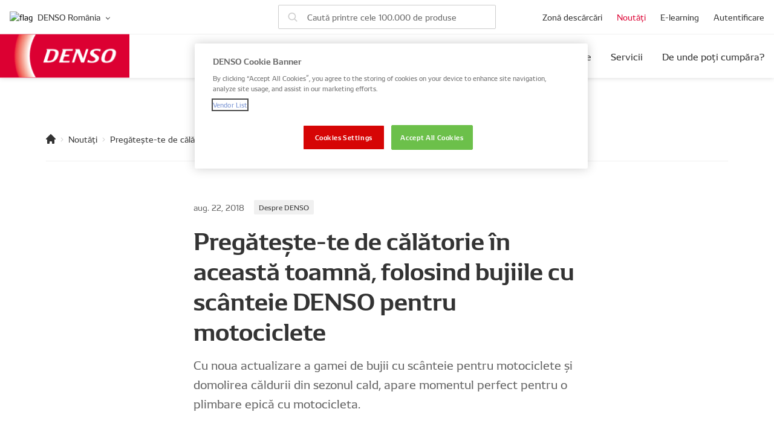

--- FILE ---
content_type: text/html; charset=utf-8
request_url: https://www.denso-am.eu/ro/noutati/20180822_pregateste-te-de-calatorie-in-aceasta-toamna
body_size: 24954
content:

<!doctype html>
<html
    lang="ro"
>
    <head>
        <meta charset="UTF-8">
        <meta name="viewport" content="width=device-width, initial-scale=1.0">
        <meta http-equiv="X-UA-Compatible" content="ie=edge">                            <link href="/dist/favicons/favicon.ico" rel="shortcut icon" type="image/x-icon">

        <link rel="preconnect" href="/api/v1">
        <link rel="preconnect" href="/api/v1/categories">
        <link rel="preconnect" href="/api/v1/makers">
        <link rel="preconnect" href="/api/v1/parts">

        <!-- OneTrust Cookies Consent Notice start for denso-am.eu -->
<script src=https://cdn.cookielaw.org/scripttemplates/otSDKStub.js
        type="text/javascript"
        charset="UTF-8"
        data-domain-script="3c0dc746-886a-408a-96e2-62c5d1ea6660" >
</script>
<script type="text/javascript">
    function OptanonWrapper() { }
</script>
<!-- OneTrust Cookies Consent Notice end for denso-am.eu -->




        <script>
            window.DENSO = window.DENSO || {};
                            window.DENSO.languageHandle = 'ro';
                        window.DENSO.primarySite = 'https://www.denso-am.eu';
            window.DENSO.globalCountriesList = JSON.parse('\u007B\u0022al\u0022\u003A\u007B\u0022title\u0022\u003A\u0022Albania\u0022,\u0022link\u0022\u003A\u0022\\\/\u0022,\u0022flag\u0022\u003A\u0022albania\u0022\u007D,\u0022am\u0022\u003A\u007B\u0022title\u0022\u003A\u0022Armenia\u0022,\u0022link\u0022\u003A\u0022\\\/ru\u0022,\u0022flag\u0022\u003A\u0022armenia\u0022,\u0022hreflang\u0022\u003A\u0022ru\u0022\u007D,\u0022at\u0022\u003A\u007B\u0022title\u0022\u003A\u0022Austria\u0022,\u0022link\u0022\u003A\u0022\\\/de\u0022,\u0022flag\u0022\u003A\u0022austria\u0022\u007D,\u0022az\u0022\u003A\u007B\u0022title\u0022\u003A\u0022Azerbaijan\u0022,\u0022link\u0022\u003A\u0022\\\/ru\u0022,\u0022flag\u0022\u003A\u0022azerbaijan\u0022,\u0022hreflang\u0022\u003A\u0022ru\u0022\u007D,\u0022by\u0022\u003A\u007B\u0022title\u0022\u003A\u0022Belarus\u0022,\u0022link\u0022\u003A\u0022\\\/\u0022,\u0022flag\u0022\u003A\u0022belarus\u0022\u007D,\u0022be\u0022\u003A\u007B\u0022title\u0022\u003A\u0022Belgium\u0022,\u0022link\u0022\u003A\u0022\\\/\u0022,\u0022flag\u0022\u003A\u0022belgium\u0022\u007D,\u0022ba\u0022\u003A\u007B\u0022title\u0022\u003A\u0022Bosnia\u0020and\u0020Herzegovina\u0022,\u0022link\u0022\u003A\u0022\\\/\u0022,\u0022flag\u0022\u003A\u0022bosniaHerzegovina\u0022\u007D,\u0022bg\u0022\u003A\u007B\u0022title\u0022\u003A\u0022Bulgaria\u0022,\u0022link\u0022\u003A\u0022\\\/\u0022,\u0022flag\u0022\u003A\u0022bulgaria\u0022\u007D,\u0022hr\u0022\u003A\u007B\u0022title\u0022\u003A\u0022Croatia\u0022,\u0022link\u0022\u003A\u0022\\\/\u0022,\u0022flag\u0022\u003A\u0022croatia\u0022\u007D,\u0022cy\u0022\u003A\u007B\u0022title\u0022\u003A\u0022Cyprus\u0022,\u0022link\u0022\u003A\u0022\\\/\u0022,\u0022flag\u0022\u003A\u0022cyprus\u0022\u007D,\u0022cz\u0022\u003A\u007B\u0022title\u0022\u003A\u0022Czech\u0020Republic\u0022,\u0022link\u0022\u003A\u0022\\\/\u0022,\u0022flag\u0022\u003A\u0022czechRepublic\u0022\u007D,\u0022dk\u0022\u003A\u007B\u0022title\u0022\u003A\u0022Denmark\u0022,\u0022link\u0022\u003A\u0022\\\/\u0022,\u0022flag\u0022\u003A\u0022denmark\u0022\u007D,\u0022de\u0022\u003A\u007B\u0022title\u0022\u003A\u0022Germany\u0022,\u0022link\u0022\u003A\u0022\\\/de\u0022,\u0022flag\u0022\u003A\u0022germany\u0022,\u0022hreflang\u0022\u003A\u0022de\u0022\u007D,\u0022ee\u0022\u003A\u007B\u0022title\u0022\u003A\u0022Estonia\u0022,\u0022link\u0022\u003A\u0022\\\/\u0022,\u0022flag\u0022\u003A\u0022estonia\u0022\u007D,\u0022eu\u0022\u003A\u007B\u0022title\u0022\u003A\u0022Europe\u0022,\u0022link\u0022\u003A\u0022\\\/\u0022,\u0022flag\u0022\u003A\u0022europe\u0022\u007D,\u0022fi\u0022\u003A\u007B\u0022title\u0022\u003A\u0022Finland\u0022,\u0022link\u0022\u003A\u0022\\\/\u0022,\u0022flag\u0022\u003A\u0022finland\u0022\u007D,\u0022fr\u0022\u003A\u007B\u0022title\u0022\u003A\u0022France\u0022,\u0022link\u0022\u003A\u0022\\\/fr\u0022,\u0022flag\u0022\u003A\u0022france\u0022,\u0022hreflang\u0022\u003A\u0022fr\u0022\u007D,\u0022ge\u0022\u003A\u007B\u0022title\u0022\u003A\u0022Georgia\u0022,\u0022link\u0022\u003A\u0022\\\/\u0022,\u0022flag\u0022\u003A\u0022georgia\u0022\u007D,\u0022gr\u0022\u003A\u007B\u0022title\u0022\u003A\u0022Greece\u0022,\u0022link\u0022\u003A\u0022\\\/gr\u0022,\u0022flag\u0022\u003A\u0022greece\u0022,\u0022hreflang\u0022\u003A\u0022el\u0022\u007D,\u0022hu\u0022\u003A\u007B\u0022title\u0022\u003A\u0022Hungary\u0022,\u0022link\u0022\u003A\u0022\\\/\u0022,\u0022flag\u0022\u003A\u0022hungary\u0022\u007D,\u0022is\u0022\u003A\u007B\u0022title\u0022\u003A\u0022Iceland\u0022,\u0022link\u0022\u003A\u0022\\\/\u0022,\u0022flag\u0022\u003A\u0022iceland\u0022\u007D,\u0022ie\u0022\u003A\u007B\u0022title\u0022\u003A\u0022Ireland\u0022,\u0022link\u0022\u003A\u0022\\\/\u0022,\u0022flag\u0022\u003A\u0022ireland\u0022\u007D,\u0022il\u0022\u003A\u007B\u0022title\u0022\u003A\u0022Israel\u0022,\u0022link\u0022\u003A\u0022\\\/\u0022,\u0022flag\u0022\u003A\u0022israel\u0022\u007D,\u0022it\u0022\u003A\u007B\u0022title\u0022\u003A\u0022Italy\u0022,\u0022link\u0022\u003A\u0022\\\/it\u0022,\u0022flag\u0022\u003A\u0022italy\u0022,\u0022hreflang\u0022\u003A\u0022it\u0022\u007D,\u0022kz\u0022\u003A\u007B\u0022title\u0022\u003A\u0022Kazakhstan\u0022,\u0022link\u0022\u003A\u0022\\\/\u0022,\u0022flag\u0022\u003A\u0022kazakhstan\u0022\u007D,\u0022XK\u0022\u003A\u007B\u0022title\u0022\u003A\u0022Kosovo\u0022,\u0022link\u0022\u003A\u0022\\\/\u0022,\u0022flag\u0022\u003A\u0022kosovo\u0022\u007D,\u0022kg\u0022\u003A\u007B\u0022title\u0022\u003A\u0022Kyrgyzstan\u0022,\u0022link\u0022\u003A\u0022\\\/\u0022,\u0022flag\u0022\u003A\u0022kyrgyzstan\u0022\u007D,\u0022lv\u0022\u003A\u007B\u0022title\u0022\u003A\u0022Latvia\u0022,\u0022link\u0022\u003A\u0022\\\/\u0022,\u0022flag\u0022\u003A\u0022latvia\u0022\u007D,\u0022lt\u0022\u003A\u007B\u0022title\u0022\u003A\u0022Lithuania\u0022,\u0022link\u0022\u003A\u0022\\\/\u0022,\u0022flag\u0022\u003A\u0022lithuania\u0022\u007D,\u0022lu\u0022\u003A\u007B\u0022title\u0022\u003A\u0022Luxembourg\u0022,\u0022link\u0022\u003A\u0022\\\/\u0022,\u0022flag\u0022\u003A\u0022luxembourg\u0022\u007D,\u0022mk\u0022\u003A\u007B\u0022title\u0022\u003A\u0022Macedonia\u0022,\u0022link\u0022\u003A\u0022\\\/\u0022,\u0022flag\u0022\u003A\u0022macedonia\u0022\u007D,\u0022mt\u0022\u003A\u007B\u0022title\u0022\u003A\u0022Malta\u0022,\u0022link\u0022\u003A\u0022\\\/\u0022,\u0022flag\u0022\u003A\u0022malta\u0022\u007D,\u0022md\u0022\u003A\u007B\u0022title\u0022\u003A\u0022Moldova\u0022,\u0022link\u0022\u003A\u0022\\\/\u0022,\u0022flag\u0022\u003A\u0022moldova\u0022\u007D,\u0022me\u0022\u003A\u007B\u0022title\u0022\u003A\u0022Montenegro\u0022,\u0022link\u0022\u003A\u0022\\\/\u0022,\u0022flag\u0022\u003A\u0022montenegro\u0022\u007D,\u0022nl\u0022\u003A\u007B\u0022title\u0022\u003A\u0022Netherlands\u0022,\u0022link\u0022\u003A\u0022\\\/\u0022,\u0022flag\u0022\u003A\u0022netherlands\u0022\u007D,\u0022no\u0022\u003A\u007B\u0022title\u0022\u003A\u0022Norway\u0022,\u0022link\u0022\u003A\u0022\\\/\u0022,\u0022flag\u0022\u003A\u0022norway\u0022\u007D,\u0022pl\u0022\u003A\u007B\u0022title\u0022\u003A\u0022Poland\u0022,\u0022link\u0022\u003A\u0022\\\/pl\u0022,\u0022flag\u0022\u003A\u0022poland\u0022,\u0022hreflang\u0022\u003A\u0022pl\u0022\u007D,\u0022pt\u0022\u003A\u007B\u0022title\u0022\u003A\u0022Portugal\u0022,\u0022link\u0022\u003A\u0022\\\/pt\u0022,\u0022flag\u0022\u003A\u0022portugal\u0022,\u0022hreflang\u0022\u003A\u0022pt\u0022\u007D,\u0022ro\u0022\u003A\u007B\u0022title\u0022\u003A\u0022Romania\u0022,\u0022link\u0022\u003A\u0022\\\/ro\u0022,\u0022flag\u0022\u003A\u0022romania\u0022,\u0022hreflang\u0022\u003A\u0022ro\u0022\u007D,\u0022ru\u0022\u003A\u007B\u0022title\u0022\u003A\u0022Russia\u0022,\u0022link\u0022\u003A\u0022\\\/ru\u0022,\u0022flag\u0022\u003A\u0022russia\u0022,\u0022hreflang\u0022\u003A\u0022ru\u0022\u007D,\u0022rs\u0022\u003A\u007B\u0022title\u0022\u003A\u0022Serbia\u0022,\u0022link\u0022\u003A\u0022\\\/\u0022,\u0022flag\u0022\u003A\u0022serbia\u0022\u007D,\u0022sk\u0022\u003A\u007B\u0022title\u0022\u003A\u0022Slovakia\u0022,\u0022link\u0022\u003A\u0022\\\/\u0022,\u0022flag\u0022\u003A\u0022slovakia\u0022\u007D,\u0022si\u0022\u003A\u007B\u0022title\u0022\u003A\u0022Slovenia\u0022,\u0022link\u0022\u003A\u0022\\\/\u0022,\u0022flag\u0022\u003A\u0022slovenia\u0022\u007D,\u0022es\u0022\u003A\u007B\u0022title\u0022\u003A\u0022Spain\u0022,\u0022link\u0022\u003A\u0022\\\/es\u0022,\u0022flag\u0022\u003A\u0022spain\u0022,\u0022hreflang\u0022\u003A\u0022es\u0022\u007D,\u0022se\u0022\u003A\u007B\u0022title\u0022\u003A\u0022Sweden\u0022,\u0022link\u0022\u003A\u0022\\\/\u0022,\u0022flag\u0022\u003A\u0022sweden\u0022\u007D,\u0022ch\u0022\u003A\u007B\u0022title\u0022\u003A\u0022Switzerland\u0022,\u0022link\u0022\u003A\u0022\\\/de\u0022,\u0022flag\u0022\u003A\u0022switzerland\u0022\u007D,\u0022tj\u0022\u003A\u007B\u0022title\u0022\u003A\u0022Tajikistan\u0022,\u0022link\u0022\u003A\u0022\\\/\u0022,\u0022flag\u0022\u003A\u0022tajikistan\u0022\u007D,\u0022tr\u0022\u003A\u007B\u0022title\u0022\u003A\u0022Turkey\u0022,\u0022link\u0022\u003A\u0022\\\/\u0022,\u0022flag\u0022\u003A\u0022turkey\u0022\u007D,\u0022tm\u0022\u003A\u007B\u0022title\u0022\u003A\u0022Turkmenistan\u0022,\u0022link\u0022\u003A\u0022\\\/\u0022,\u0022flag\u0022\u003A\u0022turkmenistan\u0022\u007D,\u0022ua\u0022\u003A\u007B\u0022title\u0022\u003A\u0022Ukraine\u0022,\u0022link\u0022\u003A\u0022\\\/ua\u0022,\u0022flag\u0022\u003A\u0022ukraine\u0022,\u0022hreflang\u0022\u003A\u0022uk\u002Dua\u0022\u007D,\u0022gb\u0022\u003A\u007B\u0022title\u0022\u003A\u0022United\u0020Kingdom\u0022,\u0022link\u0022\u003A\u0022\\\/\u0022,\u0022flag\u0022\u003A\u0022unitedKingdom\u0022\u007D,\u0022uz\u0022\u003A\u007B\u0022title\u0022\u003A\u0022Uzbekistan\u0022,\u0022link\u0022\u003A\u0022\\\/\u0022,\u0022flag\u0022\u003A\u0022uzbekistan\u0022\u007D\u007D');
        </script>

        
    <title>Denso AM | Pregăteşte-te de călătorie în această toamnă, folosind bujiile cu scânteie DENSO pentru motociclete</title>
<script type="module">!function(){const e=document.createElement("link").relList;if(!(e&&e.supports&&e.supports("modulepreload"))){for(const e of document.querySelectorAll('link[rel="modulepreload"]'))r(e);new MutationObserver((e=>{for(const o of e)if("childList"===o.type)for(const e of o.addedNodes)if("LINK"===e.tagName&&"modulepreload"===e.rel)r(e);else if(e.querySelectorAll)for(const o of e.querySelectorAll("link[rel=modulepreload]"))r(o)})).observe(document,{childList:!0,subtree:!0})}function r(e){if(e.ep)return;e.ep=!0;const r=function(e){const r={};return e.integrity&&(r.integrity=e.integrity),e.referrerpolicy&&(r.referrerPolicy=e.referrerpolicy),"use-credentials"===e.crossorigin?r.credentials="include":"anonymous"===e.crossorigin?r.credentials="omit":r.credentials="same-origin",r}(e);fetch(e.href,r)}}();</script>
<script>!function(){var e=document.createElement("script");if(!("noModule"in e)&&"onbeforeload"in e){var t=!1;document.addEventListener("beforeload",(function(n){if(n.target===e)t=!0;else if(!n.target.hasAttribute("nomodule")||!t)return;n.preventDefault()}),!0),e.type="module",e.src=".",document.head.appendChild(e),e.remove()}}();</script>
<script>dataLayer = [];
(function(w,d,s,l,i){w[l]=w[l]||[];w[l].push({'gtm.start':
new Date().getTime(),event:'gtm.js'});var f=d.getElementsByTagName(s)[0],
j=d.createElement(s),dl=l!='dataLayer'?'&l='+l:'';j.async=true;j.src=
'https://www.googletagmanager.com/gtm.js?id='+i+dl;f.parentNode.insertBefore(j,f);
})(window,document,'script','dataLayer','GTM-PJ5MXX4');
</script>
<script>!function(f,b,e,v,n,t,s){if(f.fbq)return;n=f.fbq=function(){n.callMethod?
n.callMethod.apply(n,arguments):n.queue.push(arguments)};if(!f._fbq)f._fbq=n;
n.push=n;n.loaded=!0;n.version='2.0';n.queue=[];t=b.createElement(e);t.async=!0;
t.src=v;s=b.getElementsByTagName(e)[0];s.parentNode.insertBefore(t,s)}(window,
document,'script','https://connect.facebook.net/en_US/fbevents.js');
fbq('init', '573455713911848');
fbq('track', 'PageView');
</script><meta name="referrer" content="no-referrer-when-downgrade">
<meta name="robots" content="all">
<meta content="densopartseu" property="fb:profile_id">
<meta content="ro" property="og:locale">
<meta content="Denso AM" property="og:site_name">
<meta content="website" property="og:type">
<meta content="https://www.denso-am.eu/ro/noutati/20180822_pregateste-te-de-calatorie-in-aceasta-toamna" property="og:url">
<meta content="Pregăteşte-te de călătorie în această toamnă, folosind bujiile cu scânteie DENSO pentru motociclete" property="og:title">
<meta content="https://www.instagram.com/denso.aftermarket.eu/" property="og:see_also">
<meta content="https://www.facebook.com/densopartseu" property="og:see_also">
<meta content="https://www.linkedin.com/company/densopartseu/mycompany/" property="og:see_also">
<meta content="https://www.youtube.com/channel/UCwIzQ1s4Eo67OEJWw0wJd9g/about" property="og:see_also">
<meta name="twitter:card" content="summary_large_image">
<meta name="twitter:site" content="@densoeurope">
<meta name="twitter:creator" content="@densoeurope">
<meta name="twitter:title" content="Pregăteşte-te de călătorie în această toamnă, folosind bujiile cu scânteie DENSO pentru motociclete">
<link href="https://www.denso-am.eu/ro/noutati/20180822_pregateste-te-de-calatorie-in-aceasta-toamna" rel="canonical">
<link href="https://www.denso-am.eu/ro" rel="home">
<link href="https://www.denso-am.eu/dist/assets/app-DkETvmac.css" rel="stylesheet">
<script>window.DENSO = window.DENSO || {};
            window.DENSO.sentry = {
                dsn: 'https\u003A\/\/4621ac35341541da91fa52adfbb02e27\u0040sentry.yournext.agency\/23',
                environment: 'production',
                release: ''
            };
window.DENSO = window.DENSO || {};
        window.DENSO.t = {'Account settings': 'Setări cont','account': 'cont','Account': 'Cont','Additional information': 'Informații suplimentare','Address': 'Adresă','Airco repair network': 'Rețea de reparații Airco','All categories': 'Toate categoriile','All makes': 'Toate mărcile','Already have an account?': 'Ai deja un cont?','Already remembered or reset your password?': 'V-ați amintit deja sau resetați parola?','Also fits these makes and models': 'Se potrivește și următoarelor mărci și modele','Alternative search': 'Căutare alternativă','An email with activation account link has been sent to the': 'Un e-mail cu linkul pentru activarea contului a fost trimis către','An email with instructions on how to reset your password has been sent to the': 'A fost trimis un e-mail cu instrucțiuni despre cum să vă resetați parola la','An unexpected error occurred': 'An unexpected error occurred','Answer the questions': 'Answer the questions','Applicable to': 'Aplicabil la','Application specifications': 'Specificațiile aplicației','Are you:': 'Are you:','Armenia': 'Armenia','Austria': 'Austria','Azerbaijan': 'Azerbaijan','Automotive car': 'Mașină auto','Back': 'Înapoi','Belgium': 'Belgia','BIG WINNER': 'BIG WINNER','Body type': 'Tipul caroseriei','Browse catalog manually': 'Răsfoiți catalogul manual','Bulgaria': 'Bulgaria','Browse the Downloads Area section': 'Browse the Downloads Area section','By clicking this button, you will generate a list of materials and their respective links based on your filter selection': 'Făcând click pe acest buton, veți genera o listă de materiale și linkurile respective pe baza selecției de filtre','Catalogues and Leaflets': 'Cataloage și broșuri','Catalogues and marketing materials': 'Cataloage și materiale de marketing','Categories': 'Categorii','Category': 'Categorie','Claim Your Prize': 'Claim Your Prize','CLAIM YOUR PRIZE': 'CLAIM YOUR PRIZE','Certified car repair station': 'Stație service certificată','Change VIN': 'Schimbați VIN','Close': 'Închide','Closed': 'Închis','Commercial vehicle': 'Vehicul comercial','Commercial': 'Comercial','Compact': 'Compact','Confirm &amp; Submit': 'Confirm &amp; Submit','Connection Error': 'Connection Error','Croatia': 'Croatia','Cyprus': 'Cipru','Czech Republic': 'Cehia','Contact information': 'Informații contact','Contact support': 'Contactați asistența tehnică','Contact support': 'Contactați asistența tehnică','Complete a quick quiz to validate your entry.': 'Complete a quick quiz to validate your entry.','Complete Quiz': 'Complete Quiz','Contact phone number': 'Contact phone number','Country': 'Țară','Country / Region': 'Țară / Regiune','Create an account within 2 minutes.': 'Creează un cont în 2 minute','DENSO part number': 'Cod DENSO','DENSO part numbers': 'Coduri DENSO','DENSO Service Network': 'Rețea service DENSO','Denmark': 'Danemarca','Deutsch': 'Germană','Diagnostics repair network': 'Rețea de service Diagnoză','Diesel repair network': 'Diesel repair network','Distributor': 'Distribuitor','Don’t have an account yet?': 'Nu ai un cont încă?','downloads': 'descărcări','Driver': 'Șofer','Edit vehicle': 'Editează vehicul','Edit': 'Editare','Email address': 'Adresă email','Email': 'Email','Engine type': 'Tip motor','English (UK)': 'Engleză (UK)','English': 'Engleză','Enter Frame number (e.g. AE101-1234567)': 'Enter Frame number (e.g. AE101-1234567)','Enter 17-character VIN (letters and numbers)': 'Introduceți VIN-ul format din 17 caractere (litere și cifre)','Enter address...': 'Introdu adresa...','Enter a VIN or Frame No., select your vehicle, or search by part number': 'Enter a VIN or Frame No., select your vehicle, or search by part number','Enter the email address that is associated with your DENSO AM account.': 'Introduceți adresa de e-mail asociată contului dvs. DENSO AM.','Enter your email': 'Introdu adresa de email','Enter your full name': 'Enter your full name','Enter your garage / business name': 'Enter your garage / business name','Enter your make and model to show parts that are only applicable to your vehicle': 'Introdu marca și modelul tău pentru a afișa piesele care sunt aplicabile numai vehiculului tău','Enter your phone number': 'Enter your phone number','Enter your shipping address': 'Enter your shipping address','Error': 'Eroare','Estonia': 'Estonia','Every scan wins something from DENSO': 'Every scan wins something from DENSO','Failed to complete quiz': 'Failed to complete quiz','Failed to spin the wheel': 'Failed to spin the wheel','Failed to spin': 'Failed to spin','Failed to validate token. Please try again.': 'Failed to validate token. Please try again.','Filter': 'Filtrează','Filters': 'Filtre','Find My Part Home': 'Găsește piesa - Acasă','Find My Part': 'Găsește-mi piesa','Find my part': 'Găsește-mi piesa','Finland': 'Finlanda','fit on the cars listed below': 'fit on the cars listed below','Form submission failed. Please try again.': 'Form submission failed. Please try again.','Forgot password?': 'Ai uitat parola?','France': 'Franța','French': 'Franceză','Full': 'Complet','Full Name': 'Full Name','Garage': 'Service auto','Garage / Business Name': 'Garage / Business Name','Garage/Installer': 'Garage/Installer','Germany': 'Germania','Greece': 'Grecia','Searching...': 'Căutare...','Hungary': 'Ungaria','General information': 'Informație generală','General product information': 'Informații generale produs','Georgia': 'Georgia','Get directions': 'Obține direcții','Get PDF': 'Obține PDF','Greek': 'Greacă','GTIN/EAN': 'Coduri GTIN/EAN','Hide full list': 'Ascunde lista completă','I agree with the': 'I agree with the','I consent to GDPR data processing': 'I consent to GDPR data processing','Information type': 'Tip informație','Installation &amp;amp; Fault finding manuals': 'Manuale de Instalare și Depistare defecțiuni','Invalid or expired token': 'Invalid or expired token','Ireland': 'Irlanda','Is your account already activated?': 'Este contul tău deja activat','Italy': 'Italia','Italian': 'Italiană','JACKPOT!': 'JACKPOT!','Just a few quick details and your prize is on its way!': 'Just a few quick details and your prize is on its way!','Kazakhstan': 'Kazakhstan','Kyrgyzstan': 'Kyrgyzstan','Language': 'Limba','Latvia': 'Letonia','Lithuania': 'Lituania','Loading...': 'Loading...','Luxembourg': 'Luxembourg','Learn more': 'Află mai multe','License plate': 'Plăcuță înmatriculare','Links': 'Linkuri','List density': 'Densitate listă','Location to buy AM part': 'Locație pentru achiziție piesă AM','locations in your area': 'locații în zona ta','Log in': 'Autentificare','Log out': 'Deloghează-te','Login': 'Autentificare','Make': 'Marcă','Malta': 'Malta','Model': 'Model','models': 'models','Moldova': 'Moldova','More information': 'Mai multe informații','Motorcycle': 'Motocicletă','My vehicles': 'Vehiculele mele','Name': 'Nume','Netherlands': 'Olanda','newer': 'mai noi','Next Question': 'Next Question','No downloads found': 'Nu s-au găsit descărcări','No DENSO parts available for this configuration': 'Nu există piese DENSO disponibile pentru această configurație','No locations found': 'Nu s-au găsit locații','No matches found': 'Nu s-a găsit nici o potrivire','No': 'Nu','Not applicable to the selected vehicle': 'Nu este aplicabil la vehiculele selectate','OE numbers': 'Coduri OE','offline': 'offline','older': 'mai vechi','online': 'online','Open': 'Deschide','Opening hours': 'Ore de deschidere','or more characters': 'sau mai multe caractere','or': 'sau','Other products fitting this car': 'Alte produse ce se potrivesc acestei mașini','Packing unit': 'Unitate ambalare','Part number / OE': 'Cod piesă / OE','Part number search': 'Căutare cod piesă','Part specifications': 'Specificațiile piesei','parts': 'piese','Passenger vehicle': 'Vehicul pasageri','Password': 'Parolă','Phone number': 'Număr de telefon','Please adjust your filter criteria and try again.': 'Ajustează criteriile de filtrare și încearcă din nou.','Please enable location permissions in order to go to your location on the map.': 'Te rugăm să activezi permisiunile pentru locație pentru a ajunge la locația ta pe hartă.','Please enter': 'Te rugăm să introduci','Please enter a valid email': 'Please enter a valid email','Poland': 'Polonia','Polish': 'Poloneză','Popular makes': 'Mărci populare','Portugal': 'Portugalia','Portuguese': 'Portugheză','Prize Already Claimed': 'Prize Already Claimed','Processing...': 'Processing...','Product group': 'Grup de produs','Product updates': 'Actualizări de produs','Quantity per packing unit': 'Cantitate per unitate de ambalaj','Quiz Error': 'Quiz Error','Recently viewed by you': 'Vizualizat recent de către tine','Register here': 'Înregistrează-te aici','Register': 'Înregistrare','Remember me': 'Ține-mă minte','Remove all filters': 'Înlătură toate filtrele','Remove filters': 'Înlătură filtrele','Remove selections': 'Înlătură selecția','Remove': 'Înlătură','Replacements': 'Înlocuiri','Replaces': 'Înlocuiește','Reset password': 'Resetează parola','Results are for reference only. Please verify part numbers before purchase. VIN data is processed temporarily and not stored.': 'Rezultatele sunt doar orientative. Vă rugăm să verificați codurile pieselor înainte de achiziție. Datele VIN sunt procesate temporar și nu sunt stocate.','Retailer': 'Retailer','Romania': 'România','Romanian': 'Română','Russian': 'Rusă','Sales branch': 'Sales branch','Save': 'Salvează','Saving...': 'Salvare...','Search by VIN': 'Căutare după VIN','Search by Frame No.': 'Search by Frame No.','Frame must contain exactly 17 characters. Letters I, O and Q are not used': 'Frame must contain exactly 17 characters. Letters I, O and Q are not used','Results are for reference only. Please verify part numbers before purchase. Frame No. data is processed temporarily and not stored.': 'Results are for reference only. Please verify part numbers before purchase. Frame No. data is processed temporarily and not stored.','Scan more QR codes to win more prizes': 'Scan more QR codes to win more prizes','Search by VIN': 'Căutare după VIN','Select your country': 'Selectează țara','Shipping Address': 'Shipping Address','Slovakia': 'Slovacia','Slovenia': 'Slovenia','Spain': 'Spania','Submitting...': 'Submitting...','Sweden': 'Suedia','Tajikistan': 'Tadjikistan','Turkmenistan': 'Turkmenistan','Search by Frame': 'Search by Frame','Frame must contain exactly 17 characters. Letters I, O and Q are not used': 'Frame must contain exactly 17 characters. Letters I, O and Q are not used','Results are for reference only. Please verify part numbers before purchase. Frame data is processed temporarily and not stored.': 'Results are for reference only. Please verify part numbers before purchase. Frame data is processed temporarily and not stored.','Search for parts among 100.000 products': 'Caută printre cele 100.000 de produse','Search for parts': 'Caută piese','Search for your vehicle parts': 'Caută piese pentru vehiculul tău','Search parts by VIN': 'Căutare piese după VIN','Search parts by Frame No.': 'Search parts by Frame No.','Search': 'Căutare','Searching...': 'Căutare...','Select brand': 'Selectează brandul','Select category': 'Selectează categoria','Select engine type': 'Selectează tip motor','Select language': 'Selectează limba','Select model': 'Selectează modelul','Select trim': 'Selectează versiunea','Select type': 'Selectează tipul','Select year': 'Selectează anul','Select your car': 'Selectează mașina','selected': 'selectat','Scan another code': 'Scan another code','Show all specifications': 'Arată toate specificațiile','Show less': 'Arată mai puțin','Show parts for your vehicle only': 'Arată piese doar pentru vehiculul tău','Show results': 'Arată rezultatele','Spanish': 'Spaniolă','SPIN': 'SPIN','SPINNING...': 'SPINNING...','Spin Error': 'Spin Error','Status': 'Status','Sub-distributor': 'Sub-distribuitor','Successfully activated the user.': 'Am activat cu succes utilizatorul.','Terms &amp; Conditions.': 'Terms &amp; Conditions.','Thank you! Your prize claim has been submitted successfully.': 'Mulțumim! Cererea ta de revendicare a premiului a fost trimisă cu succes.','Thank you! Your details have been successfully submitted. Get ready - your prize will be delivered within one month. We will contact you if we have any questions.': 'Mulțumim! Datele dvs. au fost trimise cu succes. Pregătiți-vă – premiul dvs. va fi livrat în termen de o lună. Vă vom contacta dacă avem întrebări.','This field is required': 'Acest câmp este obligatoriu','This QR code has expired': 'Acest cod QR a expirat','This QR code is not genuine': 'Acest cod QR nu este original','This prize has already been claimed. You cannot claim it again.': 'Acest premiu a fost deja revendicat. Nu îl puteți revendica din nou.','This vehicle is saved in your': 'Acest vehicul este salvat în','Trim': 'Versiune','Type of location': 'Tipuri de locații','Type of sales': 'Tipuri de vânzări','Try again': 'Încearcă din nou','Try your luck!': 'Încearcă-ți norocul!','Ukraine': 'Ucraina','Ukrainian': 'Ucrainiană','Unable to load results at the moment. Please try again later': 'Nu se pot încărca rezultatele în acest moment. Vă rugăm să încercați din nou mai târziu.','United Kingdom': 'Marea Britanie','Uzbekistan': 'Uzbekistan','Unable to load results at the moment. Please try again later': 'Nu se pot încărca rezultatele în acest moment. Vă rugăm să încercați din nou mai târziu.','User type': 'Tip utilizator','VIN must contain exactly 17 characters. Letters I, O and Q are not used': 'VIN trebuie să conțină exact 17 caractere. Literele I, O și Q nu sunt utilizate.','Visit website': 'Vizitează website-ul','We found your vehicle': 'Am găsit vehiculul dvs','Website': 'Website','What are you looking for?': 'Ce cauți?','Where to buy?': 'De unde poți cumpăra?','Working away unseen for virtually all car manufacturers in the world.': 'Funcționează nevăzut pentru aproape toți producătorii de automobile din lume.','Year': 'An','You must accept the terms and conditions': 'Trebuie să accepți termenii și condițiile','You must consent to GDPR data processing': 'Trebuie să accepți procesarea datelor conform GDPR','You won a prize!': 'Ai câștigat un premiu!','You&#039;ve won:': 'Ai câștigat:','Your prize claim is submitted.': 'Ai trimis solicitarea de premiu.','Your prize will be shipped within 1 month': 'Premiul tău va fi expediat în 1 lună','Validation Error': 'Eroare validare',};
window.DENSO = window.DENSO || {};
    window.DENSO = Object.assign(window.DENSO, {"csrfTokenName":"CRAFT_CSRF_TOKEN","csrfTokenValue":"zxEzK220P-_lUlqKOtkzes4-Y6AyyjTKJmRszSBx-pyo89aV4fDRhPYgS1g55Xqdox8Vznu7Ai-AaTzqR5JngW8SCPRhPKXPmofv94eTku0="});</script></head>

    <body><noscript><iframe src="https://www.googletagmanager.com/ns.html?id=GTM-PJ5MXX4"
height="0" width="0" style="display:none;visibility:hidden"></iframe></noscript>

<noscript><img height="1" width="1" style="display:none"
src="https://www.facebook.com/tr?id=573455713911848&ev=PageView&noscript=1" /></noscript>

        <div class="js-geo-message">
                    
        </div>
        <main role="main">

<header class="header">
    <div class="lang-banner"><span id="blitz-inject-1" class="blitz-inject" data-blitz-id="1" data-blitz-uri="/catalog/geo-ip-code" data-blitz-params="" data-blitz-property=""></span>    </div>

    <div class="header__top">
        <div class="wrapper wrapper_full">
            <div class="header__top-inner">
                <div class="header__lang">            <div class="lang-switch lang-switch_bottom" data-mlangs="[{&quot;title&quot;:&quot;Europa&quot;,&quot;value&quot;:&quot;europe&quot;,&quot;locales&quot;:[&quot;eu&quot;]},{&quot;title&quot;:&quot;Albania&quot;,&quot;value&quot;:&quot;albania&quot;,&quot;locales&quot;:[&quot;eu&quot;]},{&quot;title&quot;:&quot;Armenia&quot;,&quot;value&quot;:&quot;armenia&quot;,&quot;locales&quot;:[&quot;ru&quot;]},{&quot;title&quot;:&quot;Austria&quot;,&quot;value&quot;:&quot;austria&quot;,&quot;locales&quot;:[&quot;de&quot;]},{&quot;title&quot;:&quot;Azerbaijan&quot;,&quot;value&quot;:&quot;azerbaijan&quot;,&quot;locales&quot;:[&quot;ru&quot;]},{&quot;title&quot;:&quot;Belarus&quot;,&quot;value&quot;:&quot;belarus&quot;,&quot;locales&quot;:[&quot;eu&quot;]},{&quot;title&quot;:&quot;Belgia&quot;,&quot;value&quot;:&quot;belgium&quot;,&quot;locales&quot;:[&quot;eu&quot;,&quot;fr&quot;]},{&quot;title&quot;:&quot;Bosnia Herzegovina&quot;,&quot;value&quot;:&quot;bosniaHerzegovina&quot;,&quot;locales&quot;:[&quot;eu&quot;]},{&quot;title&quot;:&quot;Bulgaria&quot;,&quot;value&quot;:&quot;bulgaria&quot;,&quot;locales&quot;:[&quot;eu&quot;]},{&quot;title&quot;:&quot;Croatia&quot;,&quot;value&quot;:&quot;croatia&quot;,&quot;locales&quot;:[&quot;eu&quot;]},{&quot;title&quot;:&quot;Cipru&quot;,&quot;value&quot;:&quot;cyprus&quot;,&quot;locales&quot;:[&quot;eu&quot;]},{&quot;title&quot;:&quot;Cehia&quot;,&quot;value&quot;:&quot;czechRepublic&quot;,&quot;locales&quot;:[&quot;eu&quot;]},{&quot;title&quot;:&quot;Danemarca&quot;,&quot;value&quot;:&quot;denmark&quot;,&quot;locales&quot;:[&quot;eu&quot;]},{&quot;title&quot;:&quot;Estonia&quot;,&quot;value&quot;:&quot;estonia&quot;,&quot;locales&quot;:[&quot;eu&quot;]},{&quot;title&quot;:&quot;Finlanda&quot;,&quot;value&quot;:&quot;finland&quot;,&quot;locales&quot;:[&quot;eu&quot;]},{&quot;title&quot;:&quot;Fran\u021ba&quot;,&quot;value&quot;:&quot;france&quot;,&quot;locales&quot;:[&quot;fr&quot;]},{&quot;title&quot;:&quot;Georgia&quot;,&quot;value&quot;:&quot;georgia&quot;,&quot;locales&quot;:[&quot;eu&quot;]},{&quot;title&quot;:&quot;Germania&quot;,&quot;value&quot;:&quot;germany&quot;,&quot;locales&quot;:[&quot;de&quot;]},{&quot;title&quot;:&quot;Grecia&quot;,&quot;value&quot;:&quot;greece&quot;,&quot;locales&quot;:[&quot;eu&quot;,&quot;gr&quot;]},{&quot;title&quot;:&quot;Ungaria&quot;,&quot;value&quot;:&quot;hungary&quot;,&quot;locales&quot;:[&quot;eu&quot;]},{&quot;title&quot;:&quot;Islanda&quot;,&quot;value&quot;:&quot;iceland&quot;,&quot;locales&quot;:[&quot;eu&quot;]},{&quot;title&quot;:&quot;Irlanda&quot;,&quot;value&quot;:&quot;ireland&quot;,&quot;locales&quot;:[&quot;eu&quot;]},{&quot;title&quot;:&quot;Israel&quot;,&quot;value&quot;:&quot;israel&quot;,&quot;locales&quot;:[&quot;eu&quot;]},{&quot;title&quot;:&quot;Italia&quot;,&quot;value&quot;:&quot;italy&quot;,&quot;locales&quot;:[&quot;it&quot;]},{&quot;title&quot;:&quot;Kazakhstan&quot;,&quot;value&quot;:&quot;kazakhstan&quot;,&quot;locales&quot;:[&quot;ru&quot;]},{&quot;title&quot;:&quot;Kosovo&quot;,&quot;value&quot;:&quot;kosovo&quot;,&quot;locales&quot;:[&quot;eu&quot;]},{&quot;title&quot;:&quot;Kyrgyzstan&quot;,&quot;value&quot;:&quot;kyrgyzstan&quot;,&quot;locales&quot;:[&quot;ru&quot;]},{&quot;title&quot;:&quot;Letonia&quot;,&quot;value&quot;:&quot;latvia&quot;,&quot;locales&quot;:[&quot;eu&quot;]},{&quot;title&quot;:&quot;Lituania&quot;,&quot;value&quot;:&quot;lithuania&quot;,&quot;locales&quot;:[&quot;eu&quot;]},{&quot;title&quot;:&quot;Luxembourg&quot;,&quot;value&quot;:&quot;luxembourg&quot;,&quot;locales&quot;:[&quot;eu&quot;]},{&quot;title&quot;:&quot;Macedonia&quot;,&quot;value&quot;:&quot;macedonia&quot;,&quot;locales&quot;:[&quot;eu&quot;]},{&quot;title&quot;:&quot;Malta&quot;,&quot;value&quot;:&quot;malta&quot;,&quot;locales&quot;:[&quot;eu&quot;]},{&quot;title&quot;:&quot;Moldova&quot;,&quot;value&quot;:&quot;moldova&quot;,&quot;locales&quot;:[&quot;eu&quot;]},{&quot;title&quot;:&quot;Muntenegru&quot;,&quot;value&quot;:&quot;montenegro&quot;,&quot;locales&quot;:[&quot;eu&quot;]},{&quot;title&quot;:&quot;Olanda&quot;,&quot;value&quot;:&quot;netherlands&quot;,&quot;locales&quot;:[&quot;eu&quot;]},{&quot;title&quot;:&quot;Norvegia&quot;,&quot;value&quot;:&quot;norway&quot;,&quot;locales&quot;:[&quot;eu&quot;]},{&quot;title&quot;:&quot;Polonia&quot;,&quot;value&quot;:&quot;poland&quot;,&quot;locales&quot;:[&quot;eu&quot;,&quot;pl&quot;]},{&quot;title&quot;:&quot;Portugalia&quot;,&quot;value&quot;:&quot;portugal&quot;,&quot;locales&quot;:[&quot;pt&quot;]},{&quot;title&quot;:&quot;Rom\u00e2nia&quot;,&quot;value&quot;:&quot;romania&quot;,&quot;locales&quot;:[&quot;eu&quot;,&quot;ro&quot;]},{&quot;title&quot;:&quot;Rusia&quot;,&quot;value&quot;:&quot;russia&quot;,&quot;locales&quot;:[&quot;eu&quot;,&quot;ru&quot;]},{&quot;title&quot;:&quot;Serbia&quot;,&quot;value&quot;:&quot;serbia&quot;,&quot;locales&quot;:[&quot;eu&quot;]},{&quot;title&quot;:&quot;Slovacia&quot;,&quot;value&quot;:&quot;slovakia&quot;,&quot;locales&quot;:[&quot;eu&quot;]},{&quot;title&quot;:&quot;Slovenia&quot;,&quot;value&quot;:&quot;slovenia&quot;,&quot;locales&quot;:[&quot;eu&quot;]},{&quot;title&quot;:&quot;Spania&quot;,&quot;value&quot;:&quot;spain&quot;,&quot;locales&quot;:[&quot;es&quot;]},{&quot;title&quot;:&quot;Suedia&quot;,&quot;value&quot;:&quot;sweden&quot;,&quot;locales&quot;:[&quot;eu&quot;]},{&quot;title&quot;:&quot;Elve\u021bia&quot;,&quot;value&quot;:&quot;switzerland&quot;,&quot;locales&quot;:[&quot;de&quot;]},{&quot;title&quot;:&quot;Tadjikistan&quot;,&quot;value&quot;:&quot;tajikistan&quot;,&quot;locales&quot;:[&quot;ru&quot;]},{&quot;title&quot;:&quot;Turcia&quot;,&quot;value&quot;:&quot;turkey&quot;,&quot;locales&quot;:[&quot;eu&quot;]},{&quot;title&quot;:&quot;Turkmenistan&quot;,&quot;value&quot;:&quot;turkmenistan&quot;,&quot;locales&quot;:[&quot;ru&quot;]},{&quot;title&quot;:&quot;Marea Britanie&quot;,&quot;value&quot;:&quot;unitedKingdom&quot;,&quot;locales&quot;:[&quot;eu&quot;]},{&quot;title&quot;:&quot;Uzbekistan&quot;,&quot;value&quot;:&quot;uzbekistan&quot;,&quot;locales&quot;:[&quot;ru&quot;]},{&quot;title&quot;:&quot;Ucraina&quot;,&quot;value&quot;:&quot;ukraine&quot;,&quot;locales&quot;:[&quot;eu&quot;,&quot;ua&quot;]}]">
        <button class="lang-switch__btn" type="button">
                                                            
                                        <span class="lang-switch__btn-flag"
                          data-country=europe>
                        <img src="/dist/images/countries-flags/country=europe.svg"  alt="flag">
                    </span>
                    <span class="lang-switch__btn-current"
                          data-country=europe>
                        DENSO Europa
                    </span>
                                    
                                        <span class="lang-switch__btn-flag"
                          data-country=albania>
                        <img src="/dist/images/countries-flags/country=albania.svg"  alt="flag">
                    </span>
                    <span class="lang-switch__btn-current"
                          data-country=albania>
                        DENSO Albania
                    </span>
                                    
                                        <span class="lang-switch__btn-flag"
                          data-country=armenia>
                        <img src="/dist/images/countries-flags/country=armenia.svg"  alt="flag">
                    </span>
                    <span class="lang-switch__btn-current"
                          data-country=armenia>
                        DENSO Armenia
                    </span>
                                    
                                        <span class="lang-switch__btn-flag"
                          data-country=austria>
                        <img src="/dist/images/countries-flags/country=austria.svg"  alt="flag">
                    </span>
                    <span class="lang-switch__btn-current"
                          data-country=austria>
                        DENSO Austria
                    </span>
                                    
                                        <span class="lang-switch__btn-flag"
                          data-country=azerbaijan>
                        <img src="/dist/images/countries-flags/country=azerbaijan.svg"  alt="flag">
                    </span>
                    <span class="lang-switch__btn-current"
                          data-country=azerbaijan>
                        DENSO Azerbaijan
                    </span>
                                    
                                        <span class="lang-switch__btn-flag"
                          data-country=belarus>
                        <img src="/dist/images/countries-flags/country=belarus.svg"  alt="flag">
                    </span>
                    <span class="lang-switch__btn-current"
                          data-country=belarus>
                        DENSO Belarus
                    </span>
                                    
                                        <span class="lang-switch__btn-flag"
                          data-country=belgium>
                        <img src="/dist/images/countries-flags/country=belgium.svg"  alt="flag">
                    </span>
                    <span class="lang-switch__btn-current"
                          data-country=belgium>
                        DENSO Belgia
                    </span>
                                    
                                        <span class="lang-switch__btn-flag"
                          data-country=bosniaHerzegovina>
                        <img src="/dist/images/countries-flags/country=bosniaHerzegovina.svg"  alt="flag">
                    </span>
                    <span class="lang-switch__btn-current"
                          data-country=bosniaHerzegovina>
                        DENSO Bosnia Herzegovina
                    </span>
                                    
                                        <span class="lang-switch__btn-flag"
                          data-country=bulgaria>
                        <img src="/dist/images/countries-flags/country=bulgaria.svg"  alt="flag">
                    </span>
                    <span class="lang-switch__btn-current"
                          data-country=bulgaria>
                        DENSO Bulgaria
                    </span>
                                    
                                        <span class="lang-switch__btn-flag"
                          data-country=croatia>
                        <img src="/dist/images/countries-flags/country=croatia.svg"  alt="flag">
                    </span>
                    <span class="lang-switch__btn-current"
                          data-country=croatia>
                        DENSO Croatia
                    </span>
                                    
                                        <span class="lang-switch__btn-flag"
                          data-country=cyprus>
                        <img src="/dist/images/countries-flags/country=cyprus.svg"  alt="flag">
                    </span>
                    <span class="lang-switch__btn-current"
                          data-country=cyprus>
                        DENSO Cipru
                    </span>
                                    
                                        <span class="lang-switch__btn-flag"
                          data-country=czechRepublic>
                        <img src="/dist/images/countries-flags/country=czechRepublic.svg"  alt="flag">
                    </span>
                    <span class="lang-switch__btn-current"
                          data-country=czechRepublic>
                        DENSO Cehia
                    </span>
                                    
                                        <span class="lang-switch__btn-flag"
                          data-country=denmark>
                        <img src="/dist/images/countries-flags/country=denmark.svg"  alt="flag">
                    </span>
                    <span class="lang-switch__btn-current"
                          data-country=denmark>
                        DENSO Danemarca
                    </span>
                                    
                                        <span class="lang-switch__btn-flag"
                          data-country=estonia>
                        <img src="/dist/images/countries-flags/country=estonia.svg"  alt="flag">
                    </span>
                    <span class="lang-switch__btn-current"
                          data-country=estonia>
                        DENSO Estonia
                    </span>
                                    
                                        <span class="lang-switch__btn-flag"
                          data-country=finland>
                        <img src="/dist/images/countries-flags/country=finland.svg"  alt="flag">
                    </span>
                    <span class="lang-switch__btn-current"
                          data-country=finland>
                        DENSO Finlanda
                    </span>
                                    
                                        <span class="lang-switch__btn-flag"
                          data-country=france>
                        <img src="/dist/images/countries-flags/country=france.svg"  alt="flag">
                    </span>
                    <span class="lang-switch__btn-current"
                          data-country=france>
                        DENSO Franța
                    </span>
                                    
                                        <span class="lang-switch__btn-flag"
                          data-country=georgia>
                        <img src="/dist/images/countries-flags/country=georgia.svg"  alt="flag">
                    </span>
                    <span class="lang-switch__btn-current"
                          data-country=georgia>
                        DENSO Georgia
                    </span>
                                    
                                                                                    <span class="lang-switch__btn-flag"
                          data-country=germany>
                        <img src="/dist/images/countries-flags/country=germany.svg"  alt="flag">
                    </span>
                    <span class="lang-switch__btn-current"
                          data-country=germany>
                        DENSO Germania
                    </span>
                                    
                                        <span class="lang-switch__btn-flag"
                          data-country=greece>
                        <img src="/dist/images/countries-flags/country=greece.svg"  alt="flag">
                    </span>
                    <span class="lang-switch__btn-current"
                          data-country=greece>
                        DENSO Grecia
                    </span>
                                    
                                        <span class="lang-switch__btn-flag"
                          data-country=hungary>
                        <img src="/dist/images/countries-flags/country=hungary.svg"  alt="flag">
                    </span>
                    <span class="lang-switch__btn-current"
                          data-country=hungary>
                        DENSO Ungaria
                    </span>
                                    
                                        <span class="lang-switch__btn-flag"
                          data-country=iceland>
                        <img src="/dist/images/countries-flags/country=iceland.svg"  alt="flag">
                    </span>
                    <span class="lang-switch__btn-current"
                          data-country=iceland>
                        DENSO Islanda
                    </span>
                                    
                                        <span class="lang-switch__btn-flag"
                          data-country=ireland>
                        <img src="/dist/images/countries-flags/country=ireland.svg"  alt="flag">
                    </span>
                    <span class="lang-switch__btn-current"
                          data-country=ireland>
                        DENSO Irlanda
                    </span>
                                    
                                        <span class="lang-switch__btn-flag"
                          data-country=israel>
                        <img src="/dist/images/countries-flags/country=israel.svg"  alt="flag">
                    </span>
                    <span class="lang-switch__btn-current"
                          data-country=israel>
                        DENSO Israel
                    </span>
                                    
                                        <span class="lang-switch__btn-flag"
                          data-country=italy>
                        <img src="/dist/images/countries-flags/country=italy.svg"  alt="flag">
                    </span>
                    <span class="lang-switch__btn-current"
                          data-country=italy>
                        DENSO Italia
                    </span>
                                    
                                        <span class="lang-switch__btn-flag"
                          data-country=kazakhstan>
                        <img src="/dist/images/countries-flags/country=kazakhstan.svg"  alt="flag">
                    </span>
                    <span class="lang-switch__btn-current"
                          data-country=kazakhstan>
                        DENSO Kazakhstan
                    </span>
                                    
                                        <span class="lang-switch__btn-flag"
                          data-country=kosovo>
                        <img src="/dist/images/countries-flags/country=kosovo.svg"  alt="flag">
                    </span>
                    <span class="lang-switch__btn-current"
                          data-country=kosovo>
                        DENSO Kosovo
                    </span>
                                    
                                        <span class="lang-switch__btn-flag"
                          data-country=kyrgyzstan>
                        <img src="/dist/images/countries-flags/country=kyrgyzstan.svg"  alt="flag">
                    </span>
                    <span class="lang-switch__btn-current"
                          data-country=kyrgyzstan>
                        DENSO Kyrgyzstan
                    </span>
                                    
                                        <span class="lang-switch__btn-flag"
                          data-country=latvia>
                        <img src="/dist/images/countries-flags/country=latvia.svg"  alt="flag">
                    </span>
                    <span class="lang-switch__btn-current"
                          data-country=latvia>
                        DENSO Letonia
                    </span>
                                    
                                        <span class="lang-switch__btn-flag"
                          data-country=lithuania>
                        <img src="/dist/images/countries-flags/country=lithuania.svg"  alt="flag">
                    </span>
                    <span class="lang-switch__btn-current"
                          data-country=lithuania>
                        DENSO Lituania
                    </span>
                                    
                                        <span class="lang-switch__btn-flag"
                          data-country=luxembourg>
                        <img src="/dist/images/countries-flags/country=luxembourg.svg"  alt="flag">
                    </span>
                    <span class="lang-switch__btn-current"
                          data-country=luxembourg>
                        DENSO Luxembourg
                    </span>
                                    
                                        <span class="lang-switch__btn-flag"
                          data-country=macedonia>
                        <img src="/dist/images/countries-flags/country=macedonia.svg"  alt="flag">
                    </span>
                    <span class="lang-switch__btn-current"
                          data-country=macedonia>
                        DENSO Macedonia
                    </span>
                                    
                                        <span class="lang-switch__btn-flag"
                          data-country=malta>
                        <img src="/dist/images/countries-flags/country=malta.svg"  alt="flag">
                    </span>
                    <span class="lang-switch__btn-current"
                          data-country=malta>
                        DENSO Malta
                    </span>
                                    
                                        <span class="lang-switch__btn-flag"
                          data-country=moldova>
                        <img src="/dist/images/countries-flags/country=moldova.svg"  alt="flag">
                    </span>
                    <span class="lang-switch__btn-current"
                          data-country=moldova>
                        DENSO Moldova
                    </span>
                                    
                                        <span class="lang-switch__btn-flag"
                          data-country=montenegro>
                        <img src="/dist/images/countries-flags/country=montenegro.svg"  alt="flag">
                    </span>
                    <span class="lang-switch__btn-current"
                          data-country=montenegro>
                        DENSO Muntenegru
                    </span>
                                    
                                        <span class="lang-switch__btn-flag"
                          data-country=netherlands>
                        <img src="/dist/images/countries-flags/country=netherlands.svg"  alt="flag">
                    </span>
                    <span class="lang-switch__btn-current"
                          data-country=netherlands>
                        DENSO Olanda
                    </span>
                                    
                                        <span class="lang-switch__btn-flag"
                          data-country=norway>
                        <img src="/dist/images/countries-flags/country=norway.svg"  alt="flag">
                    </span>
                    <span class="lang-switch__btn-current"
                          data-country=norway>
                        DENSO Norvegia
                    </span>
                                    
                                        <span class="lang-switch__btn-flag"
                          data-country=poland>
                        <img src="/dist/images/countries-flags/country=poland.svg"  alt="flag">
                    </span>
                    <span class="lang-switch__btn-current"
                          data-country=poland>
                        DENSO Polonia
                    </span>
                                    
                                        <span class="lang-switch__btn-flag"
                          data-country=portugal>
                        <img src="/dist/images/countries-flags/country=portugal.svg"  alt="flag">
                    </span>
                    <span class="lang-switch__btn-current"
                          data-country=portugal>
                        DENSO Portugalia
                    </span>
                                    
                                        <span class="lang-switch__btn-flag lang-switch__btn-flag_active"
                          data-country=romania>
                        <img src="/dist/images/countries-flags/country=romania.svg"  alt="flag">
                    </span>
                    <span class="lang-switch__btn-current lang-switch__btn-current_active"
                          data-country=romania>
                        DENSO România
                    </span>
                                    
                                        <span class="lang-switch__btn-flag"
                          data-country=russia>
                        <img src="/dist/images/countries-flags/country=russia.svg"  alt="flag">
                    </span>
                    <span class="lang-switch__btn-current"
                          data-country=russia>
                        DENSO Rusia
                    </span>
                                    
                                        <span class="lang-switch__btn-flag"
                          data-country=serbia>
                        <img src="/dist/images/countries-flags/country=serbia.svg"  alt="flag">
                    </span>
                    <span class="lang-switch__btn-current"
                          data-country=serbia>
                        DENSO Serbia
                    </span>
                                    
                                        <span class="lang-switch__btn-flag"
                          data-country=slovakia>
                        <img src="/dist/images/countries-flags/country=slovakia.svg"  alt="flag">
                    </span>
                    <span class="lang-switch__btn-current"
                          data-country=slovakia>
                        DENSO Slovacia
                    </span>
                                    
                                        <span class="lang-switch__btn-flag"
                          data-country=slovenia>
                        <img src="/dist/images/countries-flags/country=slovenia.svg"  alt="flag">
                    </span>
                    <span class="lang-switch__btn-current"
                          data-country=slovenia>
                        DENSO Slovenia
                    </span>
                                    
                                        <span class="lang-switch__btn-flag"
                          data-country=spain>
                        <img src="/dist/images/countries-flags/country=spain.svg"  alt="flag">
                    </span>
                    <span class="lang-switch__btn-current"
                          data-country=spain>
                        DENSO Spania
                    </span>
                                    
                                        <span class="lang-switch__btn-flag"
                          data-country=sweden>
                        <img src="/dist/images/countries-flags/country=sweden.svg"  alt="flag">
                    </span>
                    <span class="lang-switch__btn-current"
                          data-country=sweden>
                        DENSO Suedia
                    </span>
                                    
                                        <span class="lang-switch__btn-flag"
                          data-country=switzerland>
                        <img src="/dist/images/countries-flags/country=switzerland.svg"  alt="flag">
                    </span>
                    <span class="lang-switch__btn-current"
                          data-country=switzerland>
                        DENSO Elveția
                    </span>
                                    
                                        <span class="lang-switch__btn-flag"
                          data-country=tajikistan>
                        <img src="/dist/images/countries-flags/country=tajikistan.svg"  alt="flag">
                    </span>
                    <span class="lang-switch__btn-current"
                          data-country=tajikistan>
                        DENSO Tadjikistan
                    </span>
                                    
                                        <span class="lang-switch__btn-flag"
                          data-country=turkey>
                        <img src="/dist/images/countries-flags/country=turkey.svg"  alt="flag">
                    </span>
                    <span class="lang-switch__btn-current"
                          data-country=turkey>
                        DENSO Turcia
                    </span>
                                    
                                        <span class="lang-switch__btn-flag"
                          data-country=turkmenistan>
                        <img src="/dist/images/countries-flags/country=turkmenistan.svg"  alt="flag">
                    </span>
                    <span class="lang-switch__btn-current"
                          data-country=turkmenistan>
                        DENSO Turkmenistan
                    </span>
                                    
                                        <span class="lang-switch__btn-flag"
                          data-country=unitedKingdom>
                        <img src="/dist/images/countries-flags/country=unitedKingdom.svg"  alt="flag">
                    </span>
                    <span class="lang-switch__btn-current"
                          data-country=unitedKingdom>
                        DENSO Marea Britanie
                    </span>
                                    
                                        <span class="lang-switch__btn-flag"
                          data-country=uzbekistan>
                        <img src="/dist/images/countries-flags/country=uzbekistan.svg"  alt="flag">
                    </span>
                    <span class="lang-switch__btn-current"
                          data-country=uzbekistan>
                        DENSO Uzbekistan
                    </span>
                                    
                                        <span class="lang-switch__btn-flag"
                          data-country=ukraine>
                        <img src="/dist/images/countries-flags/country=ukraine.svg"  alt="flag">
                    </span>
                    <span class="lang-switch__btn-current"
                          data-country=ukraine>
                        DENSO Ucraina
                    </span>
                                    </button>

        <div class="lang-switch__dd">
                            <ul class="lang-switch__dd-list">
                    <span class="lang-switch__dd-title">Țară / Regiune</span>
                                                                            
                
    <li class="lang-switch__dd-item" data-country="albania">
        <div class="lang-switch__dd-item-flag">
            <img src="/dist/images/countries-flags/country=albania.svg" class="lang-switch__dd-item-svg" alt="flag">
        </div>
                    <a href="/" data-locale="" data-country="albania" class="lang-switch__dd-item-title">
                Albania
            </a>
            </li>                                
                
    <li class="lang-switch__dd-item" data-country="armenia">
        <div class="lang-switch__dd-item-flag">
            <img src="/dist/images/countries-flags/country=armenia.svg" class="lang-switch__dd-item-svg" alt="flag">
        </div>
                    <a href="/ru" data-locale="ru" data-country="armenia" class="lang-switch__dd-item-title">
                Armenia
            </a>
            </li>                                
                
    <li class="lang-switch__dd-item" data-country="austria">
        <div class="lang-switch__dd-item-flag">
            <img src="/dist/images/countries-flags/country=austria.svg" class="lang-switch__dd-item-svg" alt="flag">
        </div>
                    <a href="/de" data-locale="de" data-country="austria" class="lang-switch__dd-item-title">
                Austria
            </a>
            </li>                                
                
    <li class="lang-switch__dd-item" data-country="azerbaijan">
        <div class="lang-switch__dd-item-flag">
            <img src="/dist/images/countries-flags/country=azerbaijan.svg" class="lang-switch__dd-item-svg" alt="flag">
        </div>
                    <a href="/ru" data-locale="ru" data-country="azerbaijan" class="lang-switch__dd-item-title">
                Azerbaijan
            </a>
            </li>                                
                
    <li class="lang-switch__dd-item" data-country="belarus">
        <div class="lang-switch__dd-item-flag">
            <img src="/dist/images/countries-flags/country=belarus.svg" class="lang-switch__dd-item-svg" alt="flag">
        </div>
                    <a href="/" data-locale="" data-country="belarus" class="lang-switch__dd-item-title">
                Belarus
            </a>
            </li>                                
                
    <li class="lang-switch__dd-item" data-country="belgium">
        <div class="lang-switch__dd-item-flag">
            <img src="/dist/images/countries-flags/country=belgium.svg" class="lang-switch__dd-item-svg" alt="flag">
        </div>
                    <div data-country="belgium" data-country-container="true" class="lang-switch__dd-item-title">
                Belgia
            </div>
            </li>                                
                
    <li class="lang-switch__dd-item" data-country="bosniaHerzegovina">
        <div class="lang-switch__dd-item-flag">
            <img src="/dist/images/countries-flags/country=bosniaHerzegovina.svg" class="lang-switch__dd-item-svg" alt="flag">
        </div>
                    <a href="/" data-locale="" data-country="bosniaHerzegovina" class="lang-switch__dd-item-title">
                Bosnia Herzegovina
            </a>
            </li>                                
                
    <li class="lang-switch__dd-item" data-country="bulgaria">
        <div class="lang-switch__dd-item-flag">
            <img src="/dist/images/countries-flags/country=bulgaria.svg" class="lang-switch__dd-item-svg" alt="flag">
        </div>
                    <a href="/" data-locale="" data-country="bulgaria" class="lang-switch__dd-item-title">
                Bulgaria
            </a>
            </li>                                
                
    <li class="lang-switch__dd-item" data-country="czechRepublic">
        <div class="lang-switch__dd-item-flag">
            <img src="/dist/images/countries-flags/country=czechRepublic.svg" class="lang-switch__dd-item-svg" alt="flag">
        </div>
                    <a href="/" data-locale="" data-country="czechRepublic" class="lang-switch__dd-item-title">
                Cehia
            </a>
            </li>                                
                
    <li class="lang-switch__dd-item" data-country="cyprus">
        <div class="lang-switch__dd-item-flag">
            <img src="/dist/images/countries-flags/country=cyprus.svg" class="lang-switch__dd-item-svg" alt="flag">
        </div>
                    <a href="/" data-locale="" data-country="cyprus" class="lang-switch__dd-item-title">
                Cipru
            </a>
            </li>                                
                
    <li class="lang-switch__dd-item" data-country="croatia">
        <div class="lang-switch__dd-item-flag">
            <img src="/dist/images/countries-flags/country=croatia.svg" class="lang-switch__dd-item-svg" alt="flag">
        </div>
                    <a href="/" data-locale="" data-country="croatia" class="lang-switch__dd-item-title">
                Croatia
            </a>
            </li>                                
                
    <li class="lang-switch__dd-item" data-country="denmark">
        <div class="lang-switch__dd-item-flag">
            <img src="/dist/images/countries-flags/country=denmark.svg" class="lang-switch__dd-item-svg" alt="flag">
        </div>
                    <a href="/" data-locale="" data-country="denmark" class="lang-switch__dd-item-title">
                Danemarca
            </a>
            </li>                                
                
    <li class="lang-switch__dd-item" data-country="switzerland">
        <div class="lang-switch__dd-item-flag">
            <img src="/dist/images/countries-flags/country=switzerland.svg" class="lang-switch__dd-item-svg" alt="flag">
        </div>
                    <a href="/de" data-locale="de" data-country="switzerland" class="lang-switch__dd-item-title">
                Elveția
            </a>
            </li>                                
                
    <li class="lang-switch__dd-item" data-country="estonia">
        <div class="lang-switch__dd-item-flag">
            <img src="/dist/images/countries-flags/country=estonia.svg" class="lang-switch__dd-item-svg" alt="flag">
        </div>
                    <a href="/" data-locale="" data-country="estonia" class="lang-switch__dd-item-title">
                Estonia
            </a>
            </li>                                
                
    <li class="lang-switch__dd-item" data-country="europe">
        <div class="lang-switch__dd-item-flag">
            <img src="/dist/images/countries-flags/country=europe.svg" class="lang-switch__dd-item-svg" alt="flag">
        </div>
                    <a href="/" data-locale="" data-country="europe" class="lang-switch__dd-item-title">
                Europa
            </a>
            </li>                                
                
    <li class="lang-switch__dd-item" data-country="finland">
        <div class="lang-switch__dd-item-flag">
            <img src="/dist/images/countries-flags/country=finland.svg" class="lang-switch__dd-item-svg" alt="flag">
        </div>
                    <a href="/" data-locale="" data-country="finland" class="lang-switch__dd-item-title">
                Finlanda
            </a>
            </li>                                
                
    <li class="lang-switch__dd-item" data-country="france">
        <div class="lang-switch__dd-item-flag">
            <img src="/dist/images/countries-flags/country=france.svg" class="lang-switch__dd-item-svg" alt="flag">
        </div>
                    <a href="/fr" data-locale="fr" data-country="france" class="lang-switch__dd-item-title">
                Franța
            </a>
            </li>                                
                
    <li class="lang-switch__dd-item" data-country="georgia">
        <div class="lang-switch__dd-item-flag">
            <img src="/dist/images/countries-flags/country=georgia.svg" class="lang-switch__dd-item-svg" alt="flag">
        </div>
                    <a href="/" data-locale="" data-country="georgia" class="lang-switch__dd-item-title">
                Georgia
            </a>
            </li>                                
                
    <li class="lang-switch__dd-item" data-country="germany">
        <div class="lang-switch__dd-item-flag">
            <img src="/dist/images/countries-flags/country=germany.svg" class="lang-switch__dd-item-svg" alt="flag">
        </div>
                    <a href="/de" data-locale="de" data-country="germany" class="lang-switch__dd-item-title">
                Germania
            </a>
            </li>                                
                
    <li class="lang-switch__dd-item" data-country="greece">
        <div class="lang-switch__dd-item-flag">
            <img src="/dist/images/countries-flags/country=greece.svg" class="lang-switch__dd-item-svg" alt="flag">
        </div>
                    <div data-country="greece" data-country-container="true" class="lang-switch__dd-item-title">
                Grecia
            </div>
            </li>                                
                
    <li class="lang-switch__dd-item" data-country="ireland">
        <div class="lang-switch__dd-item-flag">
            <img src="/dist/images/countries-flags/country=ireland.svg" class="lang-switch__dd-item-svg" alt="flag">
        </div>
                    <a href="/" data-locale="" data-country="ireland" class="lang-switch__dd-item-title">
                Irlanda
            </a>
            </li>                                
                
    <li class="lang-switch__dd-item" data-country="iceland">
        <div class="lang-switch__dd-item-flag">
            <img src="/dist/images/countries-flags/country=iceland.svg" class="lang-switch__dd-item-svg" alt="flag">
        </div>
                    <a href="/" data-locale="" data-country="iceland" class="lang-switch__dd-item-title">
                Islanda
            </a>
            </li>                                
                
    <li class="lang-switch__dd-item" data-country="israel">
        <div class="lang-switch__dd-item-flag">
            <img src="/dist/images/countries-flags/country=israel.svg" class="lang-switch__dd-item-svg" alt="flag">
        </div>
                    <a href="/" data-locale="" data-country="israel" class="lang-switch__dd-item-title">
                Israel
            </a>
            </li>                                
                
    <li class="lang-switch__dd-item" data-country="italy">
        <div class="lang-switch__dd-item-flag">
            <img src="/dist/images/countries-flags/country=italy.svg" class="lang-switch__dd-item-svg" alt="flag">
        </div>
                    <a href="/it" data-locale="it" data-country="italy" class="lang-switch__dd-item-title">
                Italia
            </a>
            </li>                                
                
    <li class="lang-switch__dd-item" data-country="kazakhstan">
        <div class="lang-switch__dd-item-flag">
            <img src="/dist/images/countries-flags/country=kazakhstan.svg" class="lang-switch__dd-item-svg" alt="flag">
        </div>
                    <a href="/ru" data-locale="ru" data-country="kazakhstan" class="lang-switch__dd-item-title">
                Kazakhstan
            </a>
            </li>                                
                
    <li class="lang-switch__dd-item" data-country="kosovo">
        <div class="lang-switch__dd-item-flag">
            <img src="/dist/images/countries-flags/country=kosovo.svg" class="lang-switch__dd-item-svg" alt="flag">
        </div>
                    <a href="/" data-locale="" data-country="kosovo" class="lang-switch__dd-item-title">
                Kosovo
            </a>
            </li>                                
                
    <li class="lang-switch__dd-item" data-country="kyrgyzstan">
        <div class="lang-switch__dd-item-flag">
            <img src="/dist/images/countries-flags/country=kyrgyzstan.svg" class="lang-switch__dd-item-svg" alt="flag">
        </div>
                    <a href="/ru" data-locale="ru" data-country="kyrgyzstan" class="lang-switch__dd-item-title">
                Kyrgyzstan
            </a>
            </li>                                
                
    <li class="lang-switch__dd-item" data-country="latvia">
        <div class="lang-switch__dd-item-flag">
            <img src="/dist/images/countries-flags/country=latvia.svg" class="lang-switch__dd-item-svg" alt="flag">
        </div>
                    <a href="/" data-locale="" data-country="latvia" class="lang-switch__dd-item-title">
                Letonia
            </a>
            </li>                                
                
    <li class="lang-switch__dd-item" data-country="lithuania">
        <div class="lang-switch__dd-item-flag">
            <img src="/dist/images/countries-flags/country=lithuania.svg" class="lang-switch__dd-item-svg" alt="flag">
        </div>
                    <a href="/" data-locale="" data-country="lithuania" class="lang-switch__dd-item-title">
                Lituania
            </a>
            </li>                                
                
    <li class="lang-switch__dd-item" data-country="luxembourg">
        <div class="lang-switch__dd-item-flag">
            <img src="/dist/images/countries-flags/country=luxembourg.svg" class="lang-switch__dd-item-svg" alt="flag">
        </div>
                    <a href="/" data-locale="" data-country="luxembourg" class="lang-switch__dd-item-title">
                Luxembourg
            </a>
            </li>                                
                
    <li class="lang-switch__dd-item" data-country="macedonia">
        <div class="lang-switch__dd-item-flag">
            <img src="/dist/images/countries-flags/country=macedonia.svg" class="lang-switch__dd-item-svg" alt="flag">
        </div>
                    <a href="/" data-locale="" data-country="macedonia" class="lang-switch__dd-item-title">
                Macedonia
            </a>
            </li>                                
                
    <li class="lang-switch__dd-item" data-country="malta">
        <div class="lang-switch__dd-item-flag">
            <img src="/dist/images/countries-flags/country=malta.svg" class="lang-switch__dd-item-svg" alt="flag">
        </div>
                    <a href="/" data-locale="" data-country="malta" class="lang-switch__dd-item-title">
                Malta
            </a>
            </li>                                
                
    <li class="lang-switch__dd-item" data-country="unitedKingdom">
        <div class="lang-switch__dd-item-flag">
            <img src="/dist/images/countries-flags/country=unitedKingdom.svg" class="lang-switch__dd-item-svg" alt="flag">
        </div>
                    <a href="/" data-locale="" data-country="unitedKingdom" class="lang-switch__dd-item-title">
                Marea Britanie
            </a>
            </li>                                
                
    <li class="lang-switch__dd-item" data-country="moldova">
        <div class="lang-switch__dd-item-flag">
            <img src="/dist/images/countries-flags/country=moldova.svg" class="lang-switch__dd-item-svg" alt="flag">
        </div>
                    <a href="/" data-locale="" data-country="moldova" class="lang-switch__dd-item-title">
                Moldova
            </a>
            </li>                                
                
    <li class="lang-switch__dd-item" data-country="montenegro">
        <div class="lang-switch__dd-item-flag">
            <img src="/dist/images/countries-flags/country=montenegro.svg" class="lang-switch__dd-item-svg" alt="flag">
        </div>
                    <a href="/" data-locale="" data-country="montenegro" class="lang-switch__dd-item-title">
                Muntenegru
            </a>
            </li>                                
                
    <li class="lang-switch__dd-item" data-country="norway">
        <div class="lang-switch__dd-item-flag">
            <img src="/dist/images/countries-flags/country=norway.svg" class="lang-switch__dd-item-svg" alt="flag">
        </div>
                    <a href="/" data-locale="" data-country="norway" class="lang-switch__dd-item-title">
                Norvegia
            </a>
            </li>                                
                
    <li class="lang-switch__dd-item" data-country="netherlands">
        <div class="lang-switch__dd-item-flag">
            <img src="/dist/images/countries-flags/country=netherlands.svg" class="lang-switch__dd-item-svg" alt="flag">
        </div>
                    <a href="/" data-locale="" data-country="netherlands" class="lang-switch__dd-item-title">
                Olanda
            </a>
            </li>                                
                
    <li class="lang-switch__dd-item" data-country="poland">
        <div class="lang-switch__dd-item-flag">
            <img src="/dist/images/countries-flags/country=poland.svg" class="lang-switch__dd-item-svg" alt="flag">
        </div>
                    <div data-country="poland" data-country-container="true" class="lang-switch__dd-item-title">
                Polonia
            </div>
            </li>                                
                
    <li class="lang-switch__dd-item" data-country="portugal">
        <div class="lang-switch__dd-item-flag">
            <img src="/dist/images/countries-flags/country=portugal.svg" class="lang-switch__dd-item-svg" alt="flag">
        </div>
                    <a href="/pt" data-locale="pt" data-country="portugal" class="lang-switch__dd-item-title">
                Portugalia
            </a>
            </li>                                
                
    <li class="lang-switch__dd-item" data-country="romania">
        <div class="lang-switch__dd-item-flag">
            <img src="/dist/images/countries-flags/country=romania.svg" class="lang-switch__dd-item-svg" alt="flag">
        </div>
                    <div data-country="romania" data-country-container="true" class="lang-switch__dd-item-title">
                România
            </div>
            </li>                                
                
    <li class="lang-switch__dd-item" data-country="russia">
        <div class="lang-switch__dd-item-flag">
            <img src="/dist/images/countries-flags/country=russia.svg" class="lang-switch__dd-item-svg" alt="flag">
        </div>
                    <div data-country="russia" data-country-container="true" class="lang-switch__dd-item-title">
                Rusia
            </div>
            </li>                                
                
    <li class="lang-switch__dd-item" data-country="serbia">
        <div class="lang-switch__dd-item-flag">
            <img src="/dist/images/countries-flags/country=serbia.svg" class="lang-switch__dd-item-svg" alt="flag">
        </div>
                    <a href="/" data-locale="" data-country="serbia" class="lang-switch__dd-item-title">
                Serbia
            </a>
            </li>                                
                
    <li class="lang-switch__dd-item" data-country="slovakia">
        <div class="lang-switch__dd-item-flag">
            <img src="/dist/images/countries-flags/country=slovakia.svg" class="lang-switch__dd-item-svg" alt="flag">
        </div>
                    <a href="/" data-locale="" data-country="slovakia" class="lang-switch__dd-item-title">
                Slovacia
            </a>
            </li>                                
                
    <li class="lang-switch__dd-item" data-country="slovenia">
        <div class="lang-switch__dd-item-flag">
            <img src="/dist/images/countries-flags/country=slovenia.svg" class="lang-switch__dd-item-svg" alt="flag">
        </div>
                    <a href="/" data-locale="" data-country="slovenia" class="lang-switch__dd-item-title">
                Slovenia
            </a>
            </li>                                
                
    <li class="lang-switch__dd-item" data-country="spain">
        <div class="lang-switch__dd-item-flag">
            <img src="/dist/images/countries-flags/country=spain.svg" class="lang-switch__dd-item-svg" alt="flag">
        </div>
                    <a href="/es" data-locale="es" data-country="spain" class="lang-switch__dd-item-title">
                Spania
            </a>
            </li>                                
                
    <li class="lang-switch__dd-item" data-country="sweden">
        <div class="lang-switch__dd-item-flag">
            <img src="/dist/images/countries-flags/country=sweden.svg" class="lang-switch__dd-item-svg" alt="flag">
        </div>
                    <a href="/" data-locale="" data-country="sweden" class="lang-switch__dd-item-title">
                Suedia
            </a>
            </li>                                
                
    <li class="lang-switch__dd-item" data-country="tajikistan">
        <div class="lang-switch__dd-item-flag">
            <img src="/dist/images/countries-flags/country=tajikistan.svg" class="lang-switch__dd-item-svg" alt="flag">
        </div>
                    <a href="/ru" data-locale="ru" data-country="tajikistan" class="lang-switch__dd-item-title">
                Tadjikistan
            </a>
            </li>                                
                
    <li class="lang-switch__dd-item" data-country="turkey">
        <div class="lang-switch__dd-item-flag">
            <img src="/dist/images/countries-flags/country=turkey.svg" class="lang-switch__dd-item-svg" alt="flag">
        </div>
                    <a href="/" data-locale="" data-country="turkey" class="lang-switch__dd-item-title">
                Turcia
            </a>
            </li>                                
                
    <li class="lang-switch__dd-item" data-country="turkmenistan">
        <div class="lang-switch__dd-item-flag">
            <img src="/dist/images/countries-flags/country=turkmenistan.svg" class="lang-switch__dd-item-svg" alt="flag">
        </div>
                    <a href="/ru" data-locale="ru" data-country="turkmenistan" class="lang-switch__dd-item-title">
                Turkmenistan
            </a>
            </li>                                
                
    <li class="lang-switch__dd-item" data-country="ukraine">
        <div class="lang-switch__dd-item-flag">
            <img src="/dist/images/countries-flags/country=ukraine.svg" class="lang-switch__dd-item-svg" alt="flag">
        </div>
                    <div data-country="ukraine" data-country-container="true" class="lang-switch__dd-item-title">
                Ucraina
            </div>
            </li>                                
                
    <li class="lang-switch__dd-item" data-country="hungary">
        <div class="lang-switch__dd-item-flag">
            <img src="/dist/images/countries-flags/country=hungary.svg" class="lang-switch__dd-item-svg" alt="flag">
        </div>
                    <a href="/" data-locale="" data-country="hungary" class="lang-switch__dd-item-title">
                Ungaria
            </a>
            </li>                                
                
    <li class="lang-switch__dd-item" data-country="uzbekistan">
        <div class="lang-switch__dd-item-flag">
            <img src="/dist/images/countries-flags/country=uzbekistan.svg" class="lang-switch__dd-item-svg" alt="flag">
        </div>
                    <a href="/ru" data-locale="ru" data-country="uzbekistan" class="lang-switch__dd-item-title">
                Uzbekistan
            </a>
            </li>                                    </ul>
                <div class="lang-switch__languages-picker">
                                                                                                                                                                                                                                                                                                                                                                                                <div class="lang-switch__languages-picker-item" data-multi-lang="belgium">
        <div class="lang-switch__languages-picker-title">Belgia</div>
        <div class="lang-switch__languages-picker-container">
                                            <a class="lang-switch__languages-picker-link" data-country="belgium" data-locale="eu" href="/">
                        <label class="denso-radio" for="radio-belgium-eu">
        <input
                class="denso-radio__input"
                id="radio-belgium-eu"
                type="radio"
                value="belgium-eu"
                name="belgium-eu"
                        />
        <span class="denso-radio__box" aria-hidden="true"></span>
        <span class="denso-radio__label">Europa</span>
    </label>

                </a>
                                            <a class="lang-switch__languages-picker-link" data-country="belgium" data-locale="fr" href="/fr">
                        <label class="denso-radio" for="radio-belgium-fr">
        <input
                class="denso-radio__input"
                id="radio-belgium-fr"
                type="radio"
                value="belgium-fr"
                name="belgium-fr"
                        />
        <span class="denso-radio__box" aria-hidden="true"></span>
        <span class="denso-radio__label">Franța</span>
    </label>

                </a>
                    </div>
    </div>                                                                                                                                                                                                                                                                                                                                                                                                                                                                                                                                                                                                                                                <div class="lang-switch__languages-picker-item" data-multi-lang="greece">
        <div class="lang-switch__languages-picker-title">Grecia</div>
        <div class="lang-switch__languages-picker-container">
                                            <a class="lang-switch__languages-picker-link" data-country="greece" data-locale="eu" href="/">
                        <label class="denso-radio" for="radio-greece-eu">
        <input
                class="denso-radio__input"
                id="radio-greece-eu"
                type="radio"
                value="greece-eu"
                name="greece-eu"
                        />
        <span class="denso-radio__box" aria-hidden="true"></span>
        <span class="denso-radio__label">Europa</span>
    </label>

                </a>
                                            <a class="lang-switch__languages-picker-link" data-country="greece" data-locale="el" href="/gr">
                        <label class="denso-radio" for="radio-greece-gr">
        <input
                class="denso-radio__input"
                id="radio-greece-gr"
                type="radio"
                value="greece-gr"
                name="greece-gr"
                        />
        <span class="denso-radio__box" aria-hidden="true"></span>
        <span class="denso-radio__label">Grecia</span>
    </label>

                </a>
                    </div>
    </div>                                                                                                                                                                                                                                                                                                                                                                                                                                                                                                                                                                                                                                                                                                                                                                                                                                                                                                                                                                        <div class="lang-switch__languages-picker-item" data-multi-lang="poland">
        <div class="lang-switch__languages-picker-title">Polonia</div>
        <div class="lang-switch__languages-picker-container">
                                            <a class="lang-switch__languages-picker-link" data-country="poland" data-locale="eu" href="/">
                        <label class="denso-radio" for="radio-poland-eu">
        <input
                class="denso-radio__input"
                id="radio-poland-eu"
                type="radio"
                value="poland-eu"
                name="poland-eu"
                        />
        <span class="denso-radio__box" aria-hidden="true"></span>
        <span class="denso-radio__label">Europa</span>
    </label>

                </a>
                                            <a class="lang-switch__languages-picker-link" data-country="poland" data-locale="pl" href="/pl">
                        <label class="denso-radio" for="radio-poland-pl">
        <input
                class="denso-radio__input"
                id="radio-poland-pl"
                type="radio"
                value="poland-pl"
                name="poland-pl"
                        />
        <span class="denso-radio__box" aria-hidden="true"></span>
        <span class="denso-radio__label">Polonia</span>
    </label>

                </a>
                    </div>
    </div>                                                                                                        <div class="lang-switch__languages-picker-item" data-multi-lang="romania">
        <div class="lang-switch__languages-picker-title">România</div>
        <div class="lang-switch__languages-picker-container">
                                            <a class="lang-switch__languages-picker-link" data-country="romania" data-locale="eu" href="/">
                        <label class="denso-radio" for="radio-romania-eu">
        <input
                class="denso-radio__input"
                id="radio-romania-eu"
                type="radio"
                value="romania-eu"
                name="romania-eu"
                        />
        <span class="denso-radio__box" aria-hidden="true"></span>
        <span class="denso-radio__label">Europa</span>
    </label>

                </a>
                                            <a class="lang-switch__languages-picker-link" data-country="romania" data-locale="ro" href="/ro">
                        <label class="denso-radio denso-radio_checked" for="radio-romania-ro">
        <input
                class="denso-radio__input"
                id="radio-romania-ro"
                type="radio"
                value="romania-ro"
                name="romania-ro"
                 checked         />
        <span class="denso-radio__box" aria-hidden="true"></span>
        <span class="denso-radio__label">România</span>
    </label>

                </a>
                    </div>
    </div>                                                    <div class="lang-switch__languages-picker-item" data-multi-lang="russia">
        <div class="lang-switch__languages-picker-title">Rusia</div>
        <div class="lang-switch__languages-picker-container">
                                            <a class="lang-switch__languages-picker-link" data-country="russia" data-locale="eu" href="/">
                        <label class="denso-radio" for="radio-russia-eu">
        <input
                class="denso-radio__input"
                id="radio-russia-eu"
                type="radio"
                value="russia-eu"
                name="russia-eu"
                        />
        <span class="denso-radio__box" aria-hidden="true"></span>
        <span class="denso-radio__label">Europa</span>
    </label>

                </a>
                                            <a class="lang-switch__languages-picker-link" data-country="russia" data-locale="ru" href="/ru">
                        <label class="denso-radio" for="radio-russia-ru">
        <input
                class="denso-radio__input"
                id="radio-russia-ru"
                type="radio"
                value="russia-ru"
                name="russia-ru"
                        />
        <span class="denso-radio__box" aria-hidden="true"></span>
        <span class="denso-radio__label">Rusia</span>
    </label>

                </a>
                    </div>
    </div>                                                                                                                                                                                                                                                                                                                                                                                                                                                                                                                                                                                                                                                <div class="lang-switch__languages-picker-item" data-multi-lang="ukraine">
        <div class="lang-switch__languages-picker-title">Ucraina</div>
        <div class="lang-switch__languages-picker-container">
                                            <a class="lang-switch__languages-picker-link" data-country="ukraine" data-locale="eu" href="/">
                        <label class="denso-radio" for="radio-ukraine-eu">
        <input
                class="denso-radio__input"
                id="radio-ukraine-eu"
                type="radio"
                value="ukraine-eu"
                name="ukraine-eu"
                        />
        <span class="denso-radio__box" aria-hidden="true"></span>
        <span class="denso-radio__label">Europa</span>
    </label>

                </a>
                                            <a class="lang-switch__languages-picker-link" data-country="ukraine" data-locale="uk-ua" href="/ua">
                        <label class="denso-radio" for="radio-ukraine-ua">
        <input
                class="denso-radio__input"
                id="radio-ukraine-ua"
                type="radio"
                value="ukraine-ua"
                name="ukraine-ua"
                        />
        <span class="denso-radio__box" aria-hidden="true"></span>
        <span class="denso-radio__label">Ucraina</span>
    </label>

                </a>
                    </div>
    </div>                                                            </div>
                    </div>
    </div></div>

                <div class="global-search" id="denso-global-search">
                    <div class="global-search__form">
                        <svg class="global-search__icon">
                            <use xlink:href="/dist/images/denso-sprite.svg#search"></use>
                        </svg>
                        <input
                            class="global-search__field"
                            type="text"
                            placeholder="Caută printre cele 100.000 de produse"
                            aria-label="Caută piese"
                            name="search"
                            autocapitalize="off"
                            autocomplete="off"
                        >
                    </div>
                </div>

                <nav class="header__top-nav">
                    <ul class="header__nav">
                                                    
                                                                
                                                                
                                <li class="header__nav-item">
                                    <a
                                        href="https://www.denso-am.eu/ro/downloads"
                                                                                class="header__nav-link"
                                                                                                                                                            >Zonă descărcări</a>
                                </li>
                            
                                                                
                                                                
                                <li class="header__nav-item">
                                    <a
                                        href="https://www.denso-am.eu/ro/noutati"
                                                                                    data-dropdown='#header-modal-noutati-actualizari'
                                                                                class="header__nav-link header__nav-link_active"
                                                                                                                                                            >Noutăți</a>
                                </li>
                            
                                                                
                                                                
                                <li class="header__nav-item">
                                    <a
                                        href="https://www.denso-technic.com/ro/"
                                                                                class="header__nav-link"
                                                                                                                                                                    target="_blank"
                                                                            >E-learning</a>
                                </li>
                                                    
                        <script id="user-menu-cache">
    (() => {
        if (localStorage.getItem('denso-current-user') === 'undefined') {
            localStorage.removeItem('denso-current-user');
        }
        const currentUser = JSON.parse(localStorage.getItem('denso-current-user'));
        const accountLink = currentUser
            ? `<a href="/ro/account" class="header__nav-link header__nav-link_arr">Cont</a>`
            : `<a href="#" class="header__nav-link">Autentificare</a>`;
        const attributes = currentUser
            ? `
                data-is-auth="${ currentUser.userId }"
                ${ currentUser.role === 'drivers' ? 'data-is-can-add-vehicles="1"' : '' }
                data-vehicles='${ JSON.stringify(currentUser.vehicles) }'
                data-links='${ JSON.stringify(currentUser.links) }'
            `
            : '';

        document.write(`
            <li
                id="denso-auth"
                class="header__nav-item"
                data-dynamic="1"
                data-lang-prefix="/ro"
                ${ attributes }
            >${ accountLink }</li>
        `);
        document.querySelector('#user-menu-cache').remove();
    })();
</script></ul>
                </nav>
            </div>
        </div>
    </div>

    <div class="header__main">
        <div class="wrapper wrapper_full wrapper_header">
            <div class="header__main-inner">
                <div class="header__logo">
                    <picture class="header__logo-media">
                        <img class="header__logo-img" srcset="/dist/images/logo.png 1x, /dist/images/logo@2x.png 2x, /dist/images/logo@3x.png 3x" width="217" height="73" alt="Denso Logo">
                    </picture>
                    <a
                        class="header__logo-link"
                        href="https://www.denso-am.eu/ro"
                        title="Mergi la prima pagină"
                    >DENSO</a>
                </div>

                
                                    <nav class="header__main-nav">
                        <ul class="header__nav header__nav_big">
                            
                                                                
                                                                                                                                        
                                                                    
                                <li class="header__nav-item">
                                    <a
                                            href="https://www.denso-am.eu/ro/despre-noi"
                                                                                            data-dropdown='#header-modal-companie'
                                                                                        class="header__nav-link"
                                                                                                                            >Despre noi</a>
                                </li>
                            
                                                                
                                                                
                                <li class="header__nav-item">
                                    <a
                                            href="https://www.denso-am.eu/ro/catalog"
                                                                                        class="header__nav-link"
                                                                                            data-attr="fmp-link"
                                                data-language-prefix="ro"
                                                                                                                            >Găsește piesa</a>
                                </li>
                            
                                                                
                                                                                                                                        
                                                                    
                                <li class="header__nav-item">
                                    <a
                                            href="https://www.denso-am.eu/ro/produse"
                                                                                            data-dropdown='#header-modal-other'
                                                                                        class="header__nav-link"
                                                                                                                            >Produse</a>
                                </li>
                            
                                                                
                                                                
                                <li class="header__nav-item">
                                    <a
                                            href="https://www.denso-am.eu/ro/services/diesel-service-network"
                                                                                        class="header__nav-link"
                                                                                                                            >Servicii</a>
                                </li>
                            
                                                                
                                                                
                                <li class="header__nav-item">
                                    <a
                                            href="https://www.denso-am.eu/ro/unde-sa-cumperi"
                                                                                        class="header__nav-link"
                                                                                                                            >De unde poți cumpăra?</a>
                                </li>
                                                    </ul>                            <div class="header__sub-nav">
                                <div class="wrapper">
                                    <div class="header__sub-nav-inner">
                                        <button
        class="close-button header__sub-nav-close"
        type="button">
        <svg class="close-button__icon">
            <use xlink:href="/dist/images/denso-sprite.svg#cross" />
        </svg>
    </button>
                                                                                        <div class="header__sub-nav-item" id='header-modal-noutati-actualizari'>
                                                    
<div class="header__sub-nav-part">
            <div class="header__sub-nav-title">Noutăți și Actualizări</div>

            <div class="header__sub-nav-content">                                        
                                                                            
                                                                            
                                    
                                            <div class="banners-grid">
            <div class="banners-grid__inner"><div class="banners-grid__item"><picture
            class="banners-grid__item-media"
            aria-hidden="true"
        ><source
                        type="image/webp"
                        srcset="https://assets.denso-am.eu/[base64] 1x,
                            https://assets.denso-am.eu/[base64] 2x
                        "
                    >
                    <source
                        srcset="https://assets.denso-am.eu/[base64] 1x,
                            https://assets.denso-am.eu/[base64] 2x
                        "
                    >
                    <img
                        src="https://assets.denso-am.eu/production/common/shutterstock_712374730.jpg"
                        width="5405"
                        height="1944"
                        alt="Noutăți"
                        loading="lazy"
                        decoding="async"
                        class="banners-grid__item-media-img"
                    /></picture>

        <div class="banners-grid__item-content">
            <a href="https://www.denso-am.eu/ro/noutati" class="banners-grid__item-title">Noutăți</a>
            <div class="banners-grid__item-arrow" aria-hidden="true"><svg class="banners-grid__item-arrow-svg">
            <use xlink:href="/dist/images/denso-sprite.svg#right-arrow" />
        </svg></div>
        </div>
    </div><div class="banners-grid__item"><picture
            class="banners-grid__item-media"
            aria-hidden="true"
        ><source
                        type="image/webp"
                        srcset="https://assets.denso-am.eu/[base64] 1x,
                            https://assets.denso-am.eu/[base64] 2x
                        "
                    >
                    <source
                        srcset="https://assets.denso-am.eu/[base64] 1x,
                            https://assets.denso-am.eu/[base64] 2x
                        "
                    >
                    <img
                        src="https://assets.denso-am.eu/production/common/Brand_Wheels_Web-Page_1280x350.jpg"
                        width="1280"
                        height="350"
                        alt="Actualizări produse"
                        loading="lazy"
                        decoding="async"
                        class="banners-grid__item-media-img"
                    /></picture>

        <div class="banners-grid__item-content">
            <a href="https://www.denso-am.eu/ro/actualizari-produse" class="banners-grid__item-title">Actualizări produse</a>
            <div class="banners-grid__item-arrow" aria-hidden="true"><svg class="banners-grid__item-arrow-svg">
            <use xlink:href="/dist/images/denso-sprite.svg#right-arrow" />
        </svg></div>
        </div>
    </div><div class="banners-grid__item"><picture
            class="banners-grid__item-media"
            aria-hidden="true"
        ><source
                        type="image/webp"
                        srcset="https://assets.denso-am.eu/[base64] 1x,
                            https://assets.denso-am.eu/[base64] 2x
                        "
                    >
                    <source
                        srcset="https://assets.denso-am.eu/[base64] 1x,
                            https://assets.denso-am.eu/[base64] 2x
                        "
                    >
                    <img
                        src="https://assets.denso-am.eu/production/common/shutterstock_719939668.jpg"
                        width="6112"
                        height="2050"
                        alt="Evenimente"
                        loading="lazy"
                        decoding="async"
                        class="banners-grid__item-media-img"
                    /></picture>

        <div class="banners-grid__item-content">
            <a href="https://www.denso-am.eu/ro/evenimente" class="banners-grid__item-title">Evenimente</a>
            <div class="banners-grid__item-arrow" aria-hidden="true"><svg class="banners-grid__item-arrow-svg">
            <use xlink:href="/dist/images/denso-sprite.svg#right-arrow" />
        </svg></div>
        </div>
    </div></div>
        </div>
    
                            </div>
        </div>
                                                </div>
                                                                                        <div class="header__sub-nav-item" id='header-modal-companie'>
                                                    
<div class="header__sub-nav-part">
            <div class="header__sub-nav-title">Companie</div>

            <div class="header__sub-nav-content">                                        
                                                                            
                                                                            
                                                                            
                                                                            
                                    
                                            <div class="banners-grid">
            <div class="banners-grid__inner"><div class="banners-grid__item"><picture
            class="banners-grid__item-media"
            aria-hidden="true"
        ><source
                        type="image/webp"
                        srcset="https://assets.denso-am.eu/[base64] 1x,
                            https://assets.denso-am.eu/[base64] 2x
                        "
                    >
                    <source
                        srcset="https://assets.denso-am.eu/[base64] 1x,
                            https://assets.denso-am.eu/[base64] 2x
                        "
                    >
                    <img
                        src="https://assets.denso-am.eu/production/common/DNEU-HQ_0404.jpg"
                        width="4608"
                        height="3072"
                        alt="Despre noi"
                        loading="lazy"
                        decoding="async"
                        class="banners-grid__item-media-img"
                    /></picture>

        <div class="banners-grid__item-content">
            <a href="https://www.denso-am.eu/ro/despre-noi" class="banners-grid__item-title">Despre noi</a>
            <div class="banners-grid__item-arrow" aria-hidden="true"><svg class="banners-grid__item-arrow-svg">
            <use xlink:href="/dist/images/denso-sprite.svg#right-arrow" />
        </svg></div>
        </div>
    </div><div class="banners-grid__item"><picture
            class="banners-grid__item-media"
            aria-hidden="true"
        ><source
                        type="image/webp"
                        srcset="https://assets.denso-am.eu/[base64] 1x,
                            https://assets.denso-am.eu/[base64] 2x
                        "
                    >
                    <source
                        srcset="https://assets.denso-am.eu/[base64] 1x,
                            https://assets.denso-am.eu/[base64] 2x
                        "
                    >
                    <img
                        src="https://assets.denso-am.eu/production/common/shutterstock_1746872603.jpg"
                        width="10512"
                        height="4000"
                        alt="Locații"
                        loading="lazy"
                        decoding="async"
                        class="banners-grid__item-media-img"
                    /></picture>

        <div class="banners-grid__item-content">
            <a href="https://www.denso-am.eu/ro/locations" class="banners-grid__item-title">Locații</a>
            <div class="banners-grid__item-arrow" aria-hidden="true"><svg class="banners-grid__item-arrow-svg">
            <use xlink:href="/dist/images/denso-sprite.svg#right-arrow" />
        </svg></div>
        </div>
    </div><div class="banners-grid__item"><picture
            class="banners-grid__item-media"
            aria-hidden="true"
        ><source
                        type="image/webp"
                        srcset="https://assets.denso-am.eu/[base64] 1x,
                            https://assets.denso-am.eu/[base64] 2x
                        "
                    >
                    <source
                        srcset="https://assets.denso-am.eu/[base64] 1x,
                            https://assets.denso-am.eu/[base64] 2x
                        "
                    >
                    <img
                        src="https://assets.denso-am.eu/production/about/feature-banner.jpg"
                        width="2560"
                        height="1024"
                        alt="Inovații"
                        loading="lazy"
                        decoding="async"
                        class="banners-grid__item-media-img"
                    /></picture>

        <div class="banners-grid__item-content">
            <a href="https://www.denso-am.eu/ro/inovatii" class="banners-grid__item-title">Inovații</a>
            <div class="banners-grid__item-arrow" aria-hidden="true"><svg class="banners-grid__item-arrow-svg">
            <use xlink:href="/dist/images/denso-sprite.svg#right-arrow" />
        </svg></div>
        </div>
    </div><div class="banners-grid__item"><picture
            class="banners-grid__item-media"
            aria-hidden="true"
        ><source
                        type="image/webp"
                        srcset="https://assets.denso-am.eu/[base64] 1x,
                            https://assets.denso-am.eu/[base64] 2x
                        "
                    >
                    <source
                        srcset="https://assets.denso-am.eu/[base64] 1x,
                            https://assets.denso-am.eu/[base64] 2x
                        "
                    >
                    <img
                        src="https://assets.denso-am.eu/production/common/shutterstock_719939668.jpg"
                        width="6112"
                        height="2050"
                        alt="People"
                        loading="lazy"
                        decoding="async"
                        class="banners-grid__item-media-img"
                    /></picture>

        <div class="banners-grid__item-content">
            <a href="https://www.denso-am.eu/ro/oameni" class="banners-grid__item-title">People</a>
            <div class="banners-grid__item-arrow" aria-hidden="true"><svg class="banners-grid__item-arrow-svg">
            <use xlink:href="/dist/images/denso-sprite.svg#right-arrow" />
        </svg></div>
        </div>
    </div><div class="banners-grid__item"><picture
            class="banners-grid__item-media"
            aria-hidden="true"
        ><source
                        type="image/webp"
                        srcset="https://assets.denso-am.eu/[base64] 1x,
                            https://assets.denso-am.eu/[base64] 2x
                        "
                    >
                    <source
                        srcset="https://assets.denso-am.eu/[base64] 1x,
                            https://assets.denso-am.eu/[base64] 2x
                        "
                    >
                    <img
                        src="https://assets.denso-am.eu/production/common/sustainability/alex-eckermann-ofdFj1bUKQw-unsplash.jpg"
                        width="1024"
                        height="683"
                        alt="Sustenabilitate"
                        loading="lazy"
                        decoding="async"
                        class="banners-grid__item-media-img"
                    /></picture>

        <div class="banners-grid__item-content">
            <a href="https://www.denso-am.eu/ro/sustainability" class="banners-grid__item-title">Sustenabilitate</a>
            <div class="banners-grid__item-arrow" aria-hidden="true"><svg class="banners-grid__item-arrow-svg">
            <use xlink:href="/dist/images/denso-sprite.svg#right-arrow" />
        </svg></div>
        </div>
    </div></div>
        </div>
    
                            </div>
        </div>
                                                </div>
                                                                                        <div class="header__sub-nav-item" id='header-modal-other'>
                                                    
<div class="header__sub-nav-part">
            <div class="header__sub-nav-title">
                <div class="arrow-link arrow-link_sub-nav">
            <div class="arrow-link__icon">
                <svg class="arrow-link__icon-svg">
                    <use xlink:href="/dist/images/denso-sprite.svg#right-arrow" />
                </svg>
            </div>
            <a
                href="https://www.denso-am.eu/ro/produse"
                class="arrow-link__text">
                Produse și piese auto</a>
        </div>
            </div>

                            <div class="header__sub-nav-content">

                            <div class="banners-grid">
            <div class="banners-grid__inner"><div class="banners-grid__item"><picture
            class="banners-grid__item-media"
            aria-hidden="true"
        ><source
                        type="image/webp"
                        srcset="https://assets.denso-am.eu/[base64] 1x,
                            https://assets.denso-am.eu/[base64] 2x
                        "
                    >
                    <source
                        srcset="https://assets.denso-am.eu/[base64] 1x,
                            https://assets.denso-am.eu/[base64] 2x
                        "
                    >
                    <img
                        src="https://assets.denso-am.eu/production/products/All-AC-and-EngineCooling/ac-engine-cooling/AC-Engine-Cooling-1440x512px_cover-image_2022-01-28-104854_yfoi.jpg"
                        width="1440"
                        height="512"
                        alt="AC &amp; Răcire motor"
                        loading="lazy"
                        decoding="async"
                        class="banners-grid__item-media-img"
                    /></picture>

        <div class="banners-grid__item-content">
            <a href="https://www.denso-am.eu/ro/produse/ac-racire-motor" class="banners-grid__item-title">AC &amp; Răcire motor</a>
            <div class="banners-grid__item-arrow" aria-hidden="true"><svg class="banners-grid__item-arrow-svg">
            <use xlink:href="/dist/images/denso-sprite.svg#right-arrow" />
        </svg></div>
        </div>
    </div><div class="banners-grid__item"><picture
            class="banners-grid__item-media"
            aria-hidden="true"
        ><source
                        type="image/webp"
                        srcset="https://assets.denso-am.eu/[base64] 1x,
                            https://assets.denso-am.eu/[base64] 2x
                        "
                    >
                    <source
                        srcset="https://assets.denso-am.eu/[base64] 1x,
                            https://assets.denso-am.eu/[base64] 2x
                        "
                    >
                    <img
                        src="https://assets.denso-am.eu/production/products/All-IGNITION/Ignition-V1_2022-01-20-152931_iyfr.jpg"
                        width="1440"
                        height="512"
                        alt="Aprindere"
                        loading="lazy"
                        decoding="async"
                        class="banners-grid__item-media-img"
                    /></picture>

        <div class="banners-grid__item-content">
            <a href="https://www.denso-am.eu/ro/produse/aprindere" class="banners-grid__item-title">Aprindere</a>
            <div class="banners-grid__item-arrow" aria-hidden="true"><svg class="banners-grid__item-arrow-svg">
            <use xlink:href="/dist/images/denso-sprite.svg#right-arrow" />
        </svg></div>
        </div>
    </div><div class="banners-grid__item"><picture
            class="banners-grid__item-media"
            aria-hidden="true"
        ><source
                        type="image/webp"
                        srcset="https://assets.denso-am.eu/[base64] 1x,
                            https://assets.denso-am.eu/[base64] 2x
                        "
                    >
                    <source
                        srcset="https://assets.denso-am.eu/[base64] 1x,
                            https://assets.denso-am.eu/[base64] 2x
                        "
                    >
                    <img
                        src="https://assets.denso-am.eu/production/products/All-DIESEL-COMPONENTS/Diesel-group-image-1440x512px_V2.jpg"
                        width="1440"
                        height="512"
                        alt="Componente Diesel"
                        loading="lazy"
                        decoding="async"
                        class="banners-grid__item-media-img"
                    /></picture>

        <div class="banners-grid__item-content">
            <a href="https://www.denso-am.eu/ro/produse/componente-diesel" class="banners-grid__item-title">Componente Diesel</a>
            <div class="banners-grid__item-arrow" aria-hidden="true"><svg class="banners-grid__item-arrow-svg">
            <use xlink:href="/dist/images/denso-sprite.svg#right-arrow" />
        </svg></div>
        </div>
    </div><div class="banners-grid__item"><picture
            class="banners-grid__item-media"
            aria-hidden="true"
        ><source
                        type="image/webp"
                        srcset="https://assets.denso-am.eu/[base64] 1x,
                            https://assets.denso-am.eu/[base64] 2x
                        "
                    >
                    <source
                        srcset="https://assets.denso-am.eu/[base64] 1x,
                            https://assets.denso-am.eu/[base64] 2x
                        "
                    >
                    <img
                        src="https://assets.denso-am.eu/production/products/filtration/CAF-1440x512px.jpg"
                        width="1440"
                        height="512"
                        alt="Filtrare"
                        loading="lazy"
                        decoding="async"
                        class="banners-grid__item-media-img"
                    /></picture>

        <div class="banners-grid__item-content">
            <a href="https://www.denso-am.eu/ro/produse/filtrare" class="banners-grid__item-title">Filtrare</a>
            <div class="banners-grid__item-arrow" aria-hidden="true"><svg class="banners-grid__item-arrow-svg">
            <use xlink:href="/dist/images/denso-sprite.svg#right-arrow" />
        </svg></div>
        </div>
    </div><div class="banners-grid__item"><picture
            class="banners-grid__item-media"
            aria-hidden="true"
        ><source
                        type="image/webp"
                        srcset="https://assets.denso-am.eu/[base64] 1x,
                            https://assets.denso-am.eu/[base64] 2x
                        "
                    >
                    <source
                        srcset="https://assets.denso-am.eu/[base64] 1x,
                            https://assets.denso-am.eu/[base64] 2x
                        "
                    >
                    <img
                        src="https://assets.denso-am.eu/production/products/All-ENGINE-MANAGEMENT/Engine-Management-Systems-small-banner.jpg"
                        width="1440"
                        height="512"
                        alt="Sisteme de management al motorului"
                        loading="lazy"
                        decoding="async"
                        class="banners-grid__item-media-img"
                    /></picture>

        <div class="banners-grid__item-content">
            <a href="https://www.denso-am.eu/ro/produse/sisteme-management-motor" class="banners-grid__item-title">Sisteme de management al motorului</a>
            <div class="banners-grid__item-arrow" aria-hidden="true"><svg class="banners-grid__item-arrow-svg">
            <use xlink:href="/dist/images/denso-sprite.svg#right-arrow" />
        </svg></div>
        </div>
    </div><div class="banners-grid__item"><picture
            class="banners-grid__item-media"
            aria-hidden="true"
        ><source
                        type="image/webp"
                        srcset="https://assets.denso-am.eu/[base64] 1x,
                            https://assets.denso-am.eu/[base64] 2x
                        "
                    >
                    <source
                        srcset="https://assets.denso-am.eu/[base64] 1x,
                            https://assets.denso-am.eu/[base64] 2x
                        "
                    >
                    <img
                        src="https://assets.denso-am.eu/production/products/All-ROTATING/alternator/Rotating-Electrics-V1_2022-01-27-113051_frdu.jpg"
                        width="1440"
                        height="512"
                        alt="Sisteme rotative"
                        loading="lazy"
                        decoding="async"
                        class="banners-grid__item-media-img"
                    /></picture>

        <div class="banners-grid__item-content">
            <a href="https://www.denso-am.eu/ro/produse/electrice-rotative" class="banners-grid__item-title">Sisteme rotative</a>
            <div class="banners-grid__item-arrow" aria-hidden="true"><svg class="banners-grid__item-arrow-svg">
            <use xlink:href="/dist/images/denso-sprite.svg#right-arrow" />
        </svg></div>
        </div>
    </div><div class="banners-grid__item"><picture
            class="banners-grid__item-media"
            aria-hidden="true"
        ><source
                        type="image/webp"
                        srcset="https://assets.denso-am.eu/[base64] 1x,
                            https://assets.denso-am.eu/[base64] 2x
                        "
                    >
                    <source
                        srcset="https://assets.denso-am.eu/[base64] 1x,
                            https://assets.denso-am.eu/[base64] 2x
                        "
                    >
                    <img
                        src="https://assets.denso-am.eu/production/products/wiper-blades/New_Packaging_Hybrid_Blade.jpg"
                        width="1440"
                        height="512"
                        alt="Ștergătoare"
                        loading="lazy"
                        decoding="async"
                        class="banners-grid__item-media-img"
                    /></picture>

        <div class="banners-grid__item-content">
            <a href="https://www.denso-am.eu/ro/produse/stergatoare" class="banners-grid__item-title">Ștergătoare</a>
            <div class="banners-grid__item-arrow" aria-hidden="true"><svg class="banners-grid__item-arrow-svg">
            <use xlink:href="/dist/images/denso-sprite.svg#right-arrow" />
        </svg></div>
        </div>
    </div></div>
        </div>
    

                </div>
                    </div>
    <div class="header__sub-nav-part">
            <div class="header__sub-nav-title">Produse</div>

            <div class="header__sub-nav-content">                                        
                                                                            
                                                                            
                                                                            
                                    
                                            <div class="banners-grid">
            <div class="banners-grid__inner"><div class="banners-grid__item"><picture
            class="banners-grid__item-media"
            aria-hidden="true"
        ><source
                        type="image/webp"
                        srcset="https://assets.denso-am.eu/[base64] 1x,
                            https://assets.denso-am.eu/[base64] 2x
                        "
                    >
                    <source
                        srcset="https://assets.denso-am.eu/[base64] 1x,
                            https://assets.denso-am.eu/[base64] 2x
                        "
                    >
                    <img
                        src="https://assets.denso-am.eu/production/common/sustainability/CO2-refrigerant.jpg"
                        width="628"
                        height="314"
                        alt="Residential CO2 Heat Pump"
                        loading="lazy"
                        decoding="async"
                        class="banners-grid__item-media-img"
                    /></picture>

        <div class="banners-grid__item-content">
            <a href="https://www.denso-am.eu/ro/other/residential-co2-heat-pump" class="banners-grid__item-title">Residential CO2 Heat Pump</a>
            <div class="banners-grid__item-arrow" aria-hidden="true"><svg class="banners-grid__item-arrow-svg">
            <use xlink:href="/dist/images/denso-sprite.svg#right-arrow" />
        </svg></div>
        </div>
    </div><div class="banners-grid__item"><picture
            class="banners-grid__item-media"
            aria-hidden="true"
        ><source
                        type="image/webp"
                        srcset="https://assets.denso-am.eu/[base64] 1x,
                            https://assets.denso-am.eu/[base64] 2x
                        "
                    >
                    <source
                        srcset="https://assets.denso-am.eu/[base64] 1x,
                            https://assets.denso-am.eu/[base64] 2x
                        "
                    >
                    <img
                        src="https://assets.denso-am.eu/production/about/Co-Gen.png"
                        width="1280"
                        height="348"
                        alt="Co-Generation Spark Plugs"
                        loading="lazy"
                        decoding="async"
                        class="banners-grid__item-media-img"
                    /></picture>

        <div class="banners-grid__item-content">
            <a href="https://www.denso-am.eu/ro/bujii-cogen" class="banners-grid__item-title">Co-Generation Spark Plugs</a>
            <div class="banners-grid__item-arrow" aria-hidden="true"><svg class="banners-grid__item-arrow-svg">
            <use xlink:href="/dist/images/denso-sprite.svg#right-arrow" />
        </svg></div>
        </div>
    </div><div class="banners-grid__item"><picture
            class="banners-grid__item-media"
            aria-hidden="true"
        ><source
                        type="image/webp"
                        srcset="https://assets.denso-am.eu/[base64] 1x,
                            https://assets.denso-am.eu/[base64] 2x
                        "
                    >
                    <source
                        srcset="https://assets.denso-am.eu/[base64] 1x,
                            https://assets.denso-am.eu/[base64] 2x
                        "
                    >
                    <img
                        src="https://assets.denso-am.eu/production/about/BUS-AC.JPG"
                        width="1280"
                        height="351"
                        alt="A/C AUTOBUZE"
                        loading="lazy"
                        decoding="async"
                        class="banners-grid__item-media-img"
                    /></picture>

        <div class="banners-grid__item-content">
            <a href="https://www.denso-am.eu/ro/bus-ac" class="banners-grid__item-title">A/C AUTOBUZE</a>
            <div class="banners-grid__item-arrow" aria-hidden="true"><svg class="banners-grid__item-arrow-svg">
            <use xlink:href="/dist/images/denso-sprite.svg#right-arrow" />
        </svg></div>
        </div>
    </div></div>
        </div>
    
                            </div>
        </div>
                                                </div>
                                                                            </div>
                                </div>
                            </div>
                        </nav>
                
                                                            
                        
                        
                                                                    
                        
                                                                                                                                                                                        
                                                                                                                                            
                                                                                                                                            
                                                                                                                        
                                                                    
                        
                        
                                                                                                                        
                        
                                                                                                                                                                                        
                                                                                                                                            
                                                                                                                                            
                                                                                                                                            
                                                                                                                                            
                                                                                                                        
                                                                                                                        
                        
                        
                                                                                                                        
                                                                                                            
                                                                                                                                                                                        
                                                                                                                                            
                                                                                                                                            
                                                                                                                                            
                                                                                                                        
                                                                                                                        
                        
                        
                                                                                                                        
                        
                        
                                                            
                <div
                    id="denso-mobile-menu"
                    class="header__toggle-menu"
                    data-mmenu="[{&quot;id&quot;:&quot;mmenu-item-1&quot;,&quot;title&quot;:&quot;Zon\u0103 desc\u0103rc\u0103ri&quot;,&quot;isFMP&quot;:false,&quot;url&quot;:&quot;https:\/\/www.denso-am.eu\/ro\/downloads&quot;,&quot;items&quot;:[]},{&quot;id&quot;:&quot;mmenu-item-2&quot;,&quot;title&quot;:&quot;Nout\u0103\u021bi&quot;,&quot;isFMP&quot;:false,&quot;url&quot;:&quot;https:\/\/www.denso-am.eu\/ro\/noutati&quot;,&quot;items&quot;:[{&quot;title&quot;:&quot;Nout\u0103\u021bi&quot;,&quot;url&quot;:&quot;https:\/\/www.denso-am.eu\/ro\/noutati&quot;},{&quot;title&quot;:&quot;Actualiz\u0103ri produse&quot;,&quot;url&quot;:&quot;https:\/\/www.denso-am.eu\/ro\/actualizari-produse&quot;},{&quot;title&quot;:&quot;Evenimente&quot;,&quot;url&quot;:&quot;https:\/\/www.denso-am.eu\/ro\/evenimente&quot;}]},{&quot;id&quot;:&quot;mmenu-item-3&quot;,&quot;title&quot;:&quot;E-learning&quot;,&quot;isFMP&quot;:false,&quot;url&quot;:&quot;https:\/\/www.denso-technic.com\/ro\/&quot;,&quot;items&quot;:[]},{&quot;id&quot;:&quot;mmenu-item-4&quot;,&quot;title&quot;:&quot;Despre noi&quot;,&quot;isFMP&quot;:false,&quot;url&quot;:&quot;https:\/\/www.denso-am.eu\/ro\/despre-noi&quot;,&quot;items&quot;:[{&quot;title&quot;:&quot;Despre noi&quot;,&quot;url&quot;:&quot;https:\/\/www.denso-am.eu\/ro\/despre-noi&quot;},{&quot;title&quot;:&quot;Loca\u021bii&quot;,&quot;url&quot;:&quot;https:\/\/www.denso-am.eu\/ro\/locations&quot;},{&quot;title&quot;:&quot;Inova\u021bii&quot;,&quot;url&quot;:&quot;https:\/\/www.denso-am.eu\/ro\/inovatii&quot;},{&quot;title&quot;:&quot;People&quot;,&quot;url&quot;:&quot;https:\/\/www.denso-am.eu\/ro\/oameni&quot;},{&quot;title&quot;:&quot;Sustenabilitate&quot;,&quot;url&quot;:&quot;https:\/\/www.denso-am.eu\/ro\/sustainability&quot;}]},{&quot;id&quot;:&quot;mmenu-item-5&quot;,&quot;title&quot;:&quot;G\u0103se\u0219te piesa&quot;,&quot;isFMP&quot;:true,&quot;url&quot;:&quot;https:\/\/www.denso-am.eu\/ro\/catalog&quot;,&quot;items&quot;:[]},{&quot;id&quot;:&quot;mmenu-item-6&quot;,&quot;title&quot;:&quot;Produse&quot;,&quot;isFMP&quot;:false,&quot;url&quot;:&quot;https:\/\/www.denso-am.eu\/ro\/produse&quot;,&quot;items&quot;:[{&quot;title&quot;:&quot;AC &amp; R\u0103cire motor&quot;,&quot;url&quot;:&quot;https:\/\/www.denso-am.eu\/ro\/produse\/ac-racire-motor&quot;},{&quot;title&quot;:&quot;Aprindere&quot;,&quot;url&quot;:&quot;https:\/\/www.denso-am.eu\/ro\/produse\/aprindere&quot;},{&quot;title&quot;:&quot;Componente Diesel&quot;,&quot;url&quot;:&quot;https:\/\/www.denso-am.eu\/ro\/produse\/componente-diesel&quot;},{&quot;title&quot;:&quot;Filtrare&quot;,&quot;url&quot;:&quot;https:\/\/www.denso-am.eu\/ro\/produse\/filtrare&quot;},{&quot;title&quot;:&quot;Sisteme de management al motorului&quot;,&quot;url&quot;:&quot;https:\/\/www.denso-am.eu\/ro\/produse\/sisteme-management-motor&quot;},{&quot;title&quot;:&quot;Sisteme rotative&quot;,&quot;url&quot;:&quot;https:\/\/www.denso-am.eu\/ro\/produse\/electrice-rotative&quot;},{&quot;title&quot;:&quot;\u0218terg\u0103toare&quot;,&quot;url&quot;:&quot;https:\/\/www.denso-am.eu\/ro\/produse\/stergatoare&quot;},{&quot;title&quot;:&quot;Residential CO2 Heat Pump&quot;,&quot;url&quot;:&quot;https:\/\/www.denso-am.eu\/ro\/other\/residential-co2-heat-pump&quot;},{&quot;title&quot;:&quot;Co-Generation Spark Plugs&quot;,&quot;url&quot;:&quot;https:\/\/www.denso-am.eu\/ro\/bujii-cogen&quot;},{&quot;title&quot;:&quot;A\/C AUTOBUZE&quot;,&quot;url&quot;:&quot;https:\/\/www.denso-am.eu\/ro\/bus-ac&quot;}]},{&quot;id&quot;:&quot;mmenu-item-7&quot;,&quot;title&quot;:&quot;Servicii&quot;,&quot;isFMP&quot;:false,&quot;url&quot;:&quot;https:\/\/www.denso-am.eu\/ro\/services\/diesel-service-network&quot;,&quot;items&quot;:[]},{&quot;id&quot;:&quot;mmenu-item-8&quot;,&quot;title&quot;:&quot;De unde po\u021bi cump\u0103ra?&quot;,&quot;isFMP&quot;:false,&quot;url&quot;:&quot;https:\/\/www.denso-am.eu\/ro\/unde-sa-cumperi&quot;,&quot;items&quot;:[]}]"
                >
                    <button class="header__toggle-menu-btn" type="button">
                        <span class="header__toggle-menu-text">Meniu</span>
                        <span class="header__toggle-menu-lines"></span>
                    </button>
                </div>
            </div>
        </div>
    </div>
</header>

    
        <section>
        <div class="wrapper">
            <div class="news-article"><div class="breadcrumbs ">
            <div class="wrapper">
                <ul class="breadcrumbs__list">
                    <li class="breadcrumbs__item">
                        <a href="/ro" class="breadcrumbs__item-link" title="Mergi la prima pagină">
                            <svg class="breadcrumbs__item-link-svg" width="16" height="16" viewBox="0 0 16 16">
                                <path fill-rule="nonzero" d="M8.695.293a1 1 0 00-1.414 0l-7 7a.999.999 0 001.414 1.414l.293-.293V15a1 1 0 001 1h2a1 1 0 001-1v-2a1 1 0 011-1h2a1 1 0 011 1v2a1 1 0 001 1h2a1 1 0 001-1V8.414l.293.293a1 1 0 001.414-1.414l-7-7z"/>
                            </svg>
                        </a>
                    </li>
                                            <li class="breadcrumbs__item">
                            <svg class="breadcrumbs__item-icon">
                                <use xlink:href="/dist/images/denso-sprite.svg#right-arrow" />
                            </svg>

                                                            <a href="/ro/noutati" class="breadcrumbs__item-link">Noutăți</a>
                                                    </li>
                                            <li class="breadcrumbs__item">
                            <svg class="breadcrumbs__item-icon">
                                <use xlink:href="/dist/images/denso-sprite.svg#right-arrow" />
                            </svg>

                                                            <span class="breadcrumbs__item-text">Pregăteşte-te de călătorie în această toamnă, folosind bujiile cu scânteie DENSO pentru motociclete</span>
                                                    </li>
                                    </ul>
            </div>
        </div><div class="news-article__content">
                    <div class="news-article__metadata">    <div class="news-metadata"><div class="news-metadata__date">
                aug. 22, 2018
            </div><div class="news-metadata__tags">
                <a href="https://www.denso-am.eu/ro/noutati?categories=about-denso" class="square-tag ">
        Despre DENSO
    </a>            </div></div></div>
                    <div class="text-content">
    <h1 class="text-content__title">Pregăteşte-te de călătorie în această toamnă, folosind bujiile cu scânteie DENSO pentru motociclete</h1>
    <div class="text-content__subtitle">Cu noua actualizare a gamei de bujii cu scânteie pentru motociclete şi domolirea căldurii din sezonul cald, apare momentul perfect pentru o plimbare epică cu motocicleta.</div>
                        <div class="article-block"><p>Europa reprezintă destinaţia perfectă de sezon, frumuseţea sa vibrantă şi vremea moderată fiind ideale pentru o călătorie cu motocicleta. În continuare, vă prezentăm 5 dintre cele mai bune trasee pentru motocicletă din această toamnă.</p>
<p><strong>Bujiile cu scânteie DENSO pentru motociclete </strong></p>
<p>Echipat cu bujiile cu scânteie DENSO, te poţi lăsa în voia drumului, oriunde te va duce acesta.</p>
<p>Gama noastră de bujii cu scânteie acoperă peste 5,500 de tipuri de motociclete şi 350 de coduri de produs, ceea ce înseamnă că aproape orice motocicletă poate fi gata de drum.</p>
<p>Iar motocicleta ta merită o îmbunătăţire. Bujia Iridium Power este proiectată să îmbunătăţească performanţele, acceleraţia şi consumul de combustibil. Designul său unic facilitează combustia, permiţând o creştere a performanţelor motorului. Testele arată o îmbunătăţire cu 1,4% a performanţelor înregistrate, comparativ cu bujiile cu scânteie standard - iar câţiva cai putere în plus pot să facă diferenţa pe drumuri dificile. Electrodul central de 0.4mm ai bujiei, precum şi forma deosebită a electrodului de masă conferă o aprindere mai rapidă şi mai precisă, ceea ce conduce la o acceleraţie superioară şi un relanti mai lin. Suplimentar, este îmbunătăţit consumul de combustibil: testele arată o scădere a consumului cu până la 5%. </p>
<p><strong>Cele mai bune 5 trasee pentru motociclete din Europa în această toamnă</strong></p>
<p>Ia-ţi motocicleta (şi bujiile DENSO!) într-o călătorie pe cele mai impresionate trasee din lume...</p>
<p>Iată cele mai bune 5 trasee din Europa pentru motociclişti:</p>
<p><strong>1. Transfagarasan, Romania</strong></p>
<figure><img width="650" height="433" src="https://assets.denso-am.eu/production/news/ro/2018/20180822_take-a-trip-this-autumn-with-denso-motorcycle-spark-plugs-transfagarasan-highway_650x433.jpg" alt="20180822 Take A Trip This Autumn With Denso Motorcycle Spark Plugs Transfagarasan Highway" /></figure>
<p>Considerat unul dintre cele mai bune trasee din lume, Transfăgărăşanul este spectaculos şi dramatic. Unind cele mai înalte vârfuri din ţară, acest lanţ montan este o minune a ingineriei moderne, fiind strâns legat de istorie şi folclor.</p>
<p><strong>2. Coasta Causeway, Irlanda de Nord</strong></p>
<figure><img width="650" height="433" src="https://assets.denso-am.eu/production/news/ro/2018/20180822_take-a-trip-this-autumn-with-denso-motorcycle-spark-plugs-causeway-coast_650x433.jpg" alt="20180822 Take A Trip This Autumn With Denso Motorcycle Spark Plugs Causeway Coast" /></figure>
<p>Localizat în regiunea Antrim de pe coasta de Nord-Est a Irlandei, această zonă este atât parte din Patrimoniul Unesco, cât şi Rezervaţie Naturală. O combinaţie între drumuri de ţară şi drumuri de coastă, zona reprezintă o parte esenţială a Irlandei - vestitele coloane Giant’s Causeway din capătul de Nord al zonei merită o vizită.</p>
<p><strong>3. Coasta Amalfi, Italia</strong></p>
<p> </p>
<figure><strong><img width="650" height="434" src="https://assets.denso-am.eu/production/news/ro/2018/20180822_take-a-trip-this-autumn-with-denso-motorcycle-spark-plugs-amalfi_650x434.jpg" alt="20180822 Take A Trip This Autumn With Denso Motorcycle Spark Plugs Amalfi" /></strong></figure>

<p> </p>
<p>Această rută pitorească merită vizitată îndeosebi la începutul toamnei, când vremea este încă domoală iar vuietul sezonului de vară, plin de turişti, a dispărut. Cunoscut şi ca "Drumul celor 1000 de curbe", această rută îţi va oferi şansa de a admira plaje superbe şi marea azurie.</p>
<p><strong>4. Traseul Chur - Bellinzona, Elveţia</strong></p>
<p> </p>
<figure><strong><img width="650" height="400" src="https://assets.denso-am.eu/production/news/ro/2018/20180822_take-a-trip-this-autumn-with-denso-motorcycle-spark-plugs-bellinzona_650x400.jpg" alt="20180822 Take A Trip This Autumn With Denso Motorcycle Spark Plugs Bellinzona" /></strong></figure>

<p> </p>
<p>Pentru cei care preferă vacanţele pe motocicletă, această rută este obligatorie. Cu foarte multe obiective turistice de-a lungul său, ruta Chur - Bellinzona nu este doar distractivă, ci şi foarte interesantă. Bellinzona te aşteaptă la final cu ospitalitate, căldură şi o serie de obiective culturale de vizitat: de la castele antice, până la muzee şi galerii de artă.</p>
<p><strong>5. "Cat and Fiddle Run", Anglia</strong></p>
<p>Denumită după un pub aflat în vârful rutei, "Cat and Fiddle Run" este deseori considerată un ritual de iniţiere pentru motocicliştii din Anglia. Cu nişte peisaje superbe ale gropişurilor din zonă, nu există un mod mai bun de a te bucura de zona rurală a Angliei pe timp de toamnă. Totuşi, trebuie să aveţi mare grijă, ruta fiind listată ca cel mai periculos drum al Marii Britanii.</p>
<p><strong>Mergi mai departe cu bujiile moto DENSO</strong></p>
<p>Gama extensivă de bujii cu scânteie DENSO garantează performanţa optimă a motoarelor. Aşadar, oriunde te vor purta drumurile în această toamnă, te poţi baza pe calitatea OE DENSO.</p>
<p><a href="/ro/produse/aprindere/spark-plug">Pentru mai multe informaţii</a></p></div>
            </div>
                    <div class="news-article__share"><div class="share-block">
    <div class="share-block__cta">
        Share pe
    </div>
    <div class="share-block__socials">
        
                <a
                    href="https://www.linkedin.com/shareArticle?mini=true&amp;url=https%3A%2F%2Fwww.denso-am.eu%2Fro%2Fnoutati%2F20180822_pregateste-te-de-calatorie-in-aceasta-toamna&amp;title=Preg%C4%83te%C5%9Fte-te%20de%20c%C4%83l%C4%83torie%20%C3%AEn%20aceast%C4%83%20toamn%C4%83%2C%20folosind%20bujiile%20cu%20sc%C3%A2nteie%20DENSO%20pentru%20motociclete"
                    class="share-block__social"
                    target="_blank"
                >
                    <svg class="share-block__social-icon">
                        <use xlink:href="/dist/images/denso-sprite.svg#social-li" />
                    </svg>
                    LinkedIn
                </a>
                <a
                    href="https://twitter.com/intent/tweet?text=Preg%C4%83te%C5%9Fte-te%20de%20c%C4%83l%C4%83torie%20%C3%AEn%20aceast%C4%83%20toamn%C4%83%2C%20folosind%20bujiile%20cu%20sc%C3%A2nteie%20DENSO%20pentru%20motociclete%0Ahttps%3A%2F%2Fwww.denso-am.eu%2Fro%2Fnoutati%2F20180822_pregateste-te-de-calatorie-in-aceasta-toamna&amp;hashtags=DENSO"
                    class="share-block__social"
                    target="_blank"
                >
                    <svg class="share-block__social-icon">
                        <use xlink:href="/dist/images/denso-sprite.svg#social-twitter" />
                    </svg>
                    Twitter
                </a>
                <a
                    href="mailto:?subject=Vreau%20s%C4%83%20%C3%AEmp%C4%83rt%C4%83%C8%99esc%20acest%20link%20cu%20tine&amp;body=Verifică acest link: https%3A%2F%2Fwww.denso-am.eu%2Fro%2Fnoutati%2F20180822_pregateste-te-de-calatorie-in-aceasta-toamna"
                    class="share-block__social"
                    target="_blank"
                >
                    <svg class="share-block__social-icon">
                        <use xlink:href="/dist/images/denso-sprite.svg#social-email" />
                    </svg>
                    Email
                </a>
                <a
                    href="https://www.facebook.com/sharer/sharer.php?u=https%3A%2F%2Fwww.denso-am.eu%2Fro%2Fnoutati%2F20180822_pregateste-te-de-calatorie-in-aceasta-toamna"
                    class="share-block__social"
                    target="_blank"
                >
                    <svg class="share-block__social-icon">
                        <use xlink:href="/dist/images/denso-sprite.svg#social-fb" />
                    </svg>
                    Facebook
                </a>
                <a
                    href="https://www.xing.com/spi/shares/new?url=https%3A%2F%2Fwww.denso-am.eu%2Fro%2Fnoutati%2F20180822_pregateste-te-de-calatorie-in-aceasta-toamna"
                    class="share-block__social"
                    target="_blank"
                >
                    <svg class="share-block__social-icon">
                        <use xlink:href="/dist/images/denso-sprite.svg#social-xing" />
                    </svg>
                    Xing
                </a>    </div>
</div>
</div>
                </div>
            </div>
        </div>
    </section>
            <section class="related-news-wrapper">
                        <div class="related-articles">
        <div class="wrapper">
            <div class="related-articles__header">
                Articole similare
                <div class='related-articles__header-cta'><div class="arrow-link arrow-link_red">
            <div class="arrow-link__icon">
                <svg class="arrow-link__icon-svg">
                    <use xlink:href="/dist/images/denso-sprite.svg#right-arrow" />
                </svg>
            </div>
            <a
                href="https://www.denso-am.eu/ro/noutati"
                class="arrow-link__text">
                Vezi toate noutățile</a>
        </div></div>
            </div>
            <div class="related-articles__list">
                                            
                
    <div class="related-article-item">
        <div class='related-article-item__info'>
            <div class='related-article-item__info-header-mobile'>Sustenabilitate într-o cutie: Cum DENSO și-a îmbunătățit ambalajul pentru ștergătoarele de tip flat</div>
            <div class="related-article-item__info-date">6 ian. 2026</div>
            <div class="related-article-item__info-header-desktop">
                <div class="arrow-link arrow-link_red">
            <div class="arrow-link__icon">
                <svg class="arrow-link__icon-svg">
                    <use xlink:href="/dist/images/denso-sprite.svg#right-arrow" />
                </svg>
            </div>
            <a
                href="https://www.denso-am.eu/ro/noutati/sustainability-in-a-box-how-denso-improved-its-flat-wiper-blade-packaging"
                class="arrow-link__text">
                Sustenabilitate într-o cutie: Cum DENSO și-a îmbunătățit ambalajul pentru ștergătoarele de tip flat</a>
        </div>
            </div>
                            <div class="related-article-item__info-tags">
                                            <a href="https://www.denso-am.eu/ro/noutati?categories=about-denso" class="square-tag ">
        Despre DENSO
    </a>
                                            <a href="https://www.denso-am.eu/ro/noutati?categories=sustainability" class="square-tag ">
        Sustainability
    </a>
                                    </div>
                    </div>
        <div class='related-article-item__cta'>
            <div class="arrow-link arrow-link_red">
            <div class="arrow-link__icon arrow-link__icon_big">
                <svg class="arrow-link__icon-svg">
                    <use xlink:href="/dist/images/denso-sprite.svg#right-arrow" />
                </svg>
            </div>
            <a
                href="https://www.denso-am.eu/ro/noutati/sustainability-in-a-box-how-denso-improved-its-flat-wiper-blade-packaging"
                class="arrow-link__text">
                 </a>
        </div>
        </div>
    </div>

                                            
                
    <div class="related-article-item">
        <div class='related-article-item__info'>
            <div class='related-article-item__info-header-mobile'>Nu neglijați mașina în această perioadă de Crăciun</div>
            <div class="related-article-item__info-date">15 dec. 2025</div>
            <div class="related-article-item__info-header-desktop">
                <div class="arrow-link arrow-link_red">
            <div class="arrow-link__icon">
                <svg class="arrow-link__icon-svg">
                    <use xlink:href="/dist/images/denso-sprite.svg#right-arrow" />
                </svg>
            </div>
            <a
                href="https://www.denso-am.eu/ro/noutati/dont-neglect-your-car-this-christmas"
                class="arrow-link__text">
                Nu neglijați mașina în această perioadă de Crăciun</a>
        </div>
            </div>
                            <div class="related-article-item__info-tags">
                                            <a href="https://www.denso-am.eu/ro/noutati?categories=about-denso" class="square-tag ">
        Despre DENSO
    </a>
                                            <a href="https://www.denso-am.eu/ro/noutati?categories=product" class="square-tag ">
        Produs
    </a>
                                    </div>
                    </div>
        <div class='related-article-item__cta'>
            <div class="arrow-link arrow-link_red">
            <div class="arrow-link__icon arrow-link__icon_big">
                <svg class="arrow-link__icon-svg">
                    <use xlink:href="/dist/images/denso-sprite.svg#right-arrow" />
                </svg>
            </div>
            <a
                href="https://www.denso-am.eu/ro/noutati/dont-neglect-your-car-this-christmas"
                class="arrow-link__text">
                 </a>
        </div>
        </div>
    </div>

                            </div>
        </div>
    </div>

        </section>
    </main>
<div class="back-to-top">
    <a
        href="#"
        class="back-to-top__btn"
        title="Înapoi sus"
    ><svg class="back-to-top__btn-svg">
            <use xlink:href="/dist/images/denso-sprite.svg#right-arrow" />
        </svg></a>
</div>
<footer class="footer">
    <div class="wrapper">
                <nav class="footer__menu">
                        <div class="footer__menu-block">
                                    <h4 class="footer__menu-block-title">Companie</h4>
                
                                                    <ul class="footer__menu-block-list">
                                                                                
                                                        
                                                                                                                <li class="footer__menu-block-item">
                                <a href="https://www.denso-am.eu/ro/despre-noi" target="" class="footer__link">Despre noi</a>
                            </li>
                                                                                
                                                        
                                                                                                                <li class="footer__menu-block-item">
                                <a href="https://www.denso-am.eu/ro/oameni" target="" class="footer__link">Oameni</a>
                            </li>
                                                                                
                                                        
                                                                                                                <li class="footer__menu-block-item">
                                <a href="https://www.denso-am.eu/ro/inovatii" target="" class="footer__link">Istorie</a>
                            </li>
                                                                                
                                                        
                                                                                                                <li class="footer__menu-block-item">
                                <a href="https://www.denso-am.eu/ro/locations" target="" class="footer__link">Locații</a>
                            </li>
                                                                                
                                                        
                                                                                                                <li class="footer__menu-block-item">
                                <a href="https://www.denso-am.eu/ro/contact" target="" class="footer__link">Contacte</a>
                            </li>
                                                                                
                                                        
                                                                                                                <li class="footer__menu-block-item">
                                <a href="https://assets.denso-am.eu/production/attachments/DENSO-Aftermarket-Terms-and-Condition-2024.pdf" target="" class="footer__link">Termeni și condiții de vânzare</a>
                            </li>
                                                                                
                                                        
                                                                                                                <li class="footer__menu-block-item">
                                <a href="https://assets.denso-am.eu/production/attachments/DENSO-Aftermarket-Warranty-TC.pdf" target="" class="footer__link">Termeni și condiții de garanție</a>
                            </li>
                                                                                
                                                        
                                                                                                                <li class="footer__menu-block-item">
                                <a href="https://assets.denso-am.eu/production/attachments/DENSO-Aftermarket-Warranty-Returns-Procedure.pdf" target="" class="footer__link">Procedura de retur garanții</a>
                            </li>
                                            </ul>
                            </div>
                        <div class="footer__menu-block">
                                    <h4 class="footer__menu-block-title">Produse și Servicii</h4>
                
                                                    <ul class="footer__menu-block-list">
                                                                                
                                                        
                                                                                                                <li class="footer__menu-block-item">
                                <a href="https://www.denso-am.eu/ro/produse" target="" class="footer__link">Produse Aftermarket</a>
                            </li>
                                                                                
                                                        
                                                                                                                <li class="footer__menu-block-item">
                                <a href="https://www.denso-am.eu/ro/produse" target="" class="footer__link">Servicii Aftermarket</a>
                            </li>
                                                                                
                                                        
                                                                                                                <li class="footer__menu-block-item">
                                <a href="https://www.denso-am.eu/ro/other/residential-co2-heat-pump" target="" class="footer__link">Pompă de încălzire CO2</a>
                            </li>
                                                                                
                                                        
                                                                                                                <li class="footer__menu-block-item">
                                <a href="https://www.densorobotics-europe.com/" target="" class="footer__link">Robotică</a>
                            </li>
                                                                                
                                                        
                                                                                                                <li class="footer__menu-block-item">
                                <a href="https://www.denso-am.eu/ro/bus-ac" target="" class="footer__link">A/C Autobuze</a>
                            </li>
                                                                                
                                                        
                                                                                                                <li class="footer__menu-block-item">
                                <a href="https://www.denso-am.eu/ro/bujii-cogen" target="" class="footer__link">Bujii CoGeneration</a>
                            </li>
                                            </ul>
                            </div>
                        <div class="footer__menu-block">
                                    <h4 class="footer__menu-block-title">De unde poți cumpăra?</h4>
                
                                                    <ul class="footer__menu-block-list">
                                                                                
                                                        
                                                                                                                <li class="footer__menu-block-item">
                                <a href="https://www.denso-am.eu/ro/catalog/pv" target="" class="footer__link">Piese auto</a>
                            </li>
                                                                                
                                                        
                                                                                                                <li class="footer__menu-block-item">
                                <a href="https://www.denso-am.eu/ro/catalog/mc" target="" class="footer__link">Piese moto</a>
                            </li>
                                                                                
                                                        
                                                                                                                <li class="footer__menu-block-item">
                                <a href="https://www.denso-am.eu/ro/catalog/cv" target="" class="footer__link">Piese camioane</a>
                            </li>
                                                                                
                                                        
                                                                                                                <li class="footer__menu-block-item">
                                <a href="https://www.denso-am.eu/ro/actualizari-produse" target="" class="footer__link">Actualizări de produs</a>
                            </li>
                                            </ul>
                            </div>
                        <div class="footer__menu-block">
                                    <h4 class="footer__menu-block-title">Serviciu clienți</h4>
                
                                                    <ul class="footer__menu-block-list">
                                                                                
                                                        
                                                                                                                <li class="footer__menu-block-item">
                                <a href="https://www.denso-am.eu/ro/unde-sa-cumperi" target="" class="footer__link">De unde poți cumpăra?</a>
                            </li>
                                                                                
                                                        
                                                                                                                <li class="footer__menu-block-item">
                                <a href="https://www.denso-am.eu/ro/downloads" target="" class="footer__link">Descărcări</a>
                            </li>
                                            </ul>
                            </div>
                        <div class="footer__menu-block">
                                    <h4 class="footer__menu-block-title">Media</h4>
                
                                                    <ul class="footer__menu-block-list">
                                                                                
                                                        
                                                                                                                <li class="footer__menu-block-item">
                                <a href="https://www.denso-am.eu/ro/noutati" target="" class="footer__link">Noutăți</a>
                            </li>
                                                                                
                                                        
                                                                                                                <li class="footer__menu-block-item">
                                <a href="https://www.denso-am.eu/ro/evenimente" target="" class="footer__link">Evenimente</a>
                            </li>
                                            </ul>
                            </div>
                    </nav>
        
        <div class="footer__connect">
            <div class="footer__connect-block">
                                                                                                                                                                                                                                                                                                                <h4 class="footer__connect-block-title">Informații contact</h4>
                <ul class="footer__connect-block-list">
                                            <li class="footer__connect-block-item">
                            <a href="mailto:" class="footer__link"></a>
                        </li>
                        <li class="footer__connect-block-item">
                            <a href="tel:+420 212 340 052" class="footer__link">+420 212 340 052</a>
                        </li>
                                            <li class="footer__connect-block-item">
                            <a href="mailto:EU_DNEU_Customer_Service_EE@eu.denso.com" class="footer__link">EU_DNEU_Customer_Service_EE@eu.denso.com</a>
                        </li>
                        <li class="footer__connect-block-item">
                            <a href="tel:" class="footer__link"></a>
                        </li>
                                    </ul>
                            </div>
            <div class="footer__connect-block">
                                                                                                                                                                        <h4 class="footer__connect-block-title">Adresă</h4>
                    <ul class="footer__connect-block-list">
                                                    <li class="footer__connect-block-item">
                                DENSO Europe B.V<br />
Pekařská 695/10<br />
155 00 Praha 5 - Jinonice<br />
Czech Republic
                            </li>
                                            </ul>
                            </div>
                                        <div class="footer__connect-social">
                    <ul class="footer__connect-social-list">
                                                    <li class="footer__connect-social-item">
                                <a
                                    href="https://www.youtube.com/channel/UCwIzQ1s4Eo67OEJWw0wJd9g/about"
                                    class="footer__connect-social-link"
                                    title="YouTube DENSO Aftermarket "
                                    target="_blank"
                                    rel="noopener noreferrer"
                                ><svg class="footer__connect-social-svg">
            <use xlink:href="/dist/images/denso-sprite.svg#social-youtube" />
        </svg></a>
                            </li>
                                                    <li class="footer__connect-social-item">
                                <a
                                    href="https://www.linkedin.com/company/densopartseu/mycompany/"
                                    class="footer__connect-social-link"
                                    title="LinkedIn DENSO Aftermarket"
                                    target="_blank"
                                    rel="noopener noreferrer"
                                ><svg class="footer__connect-social-svg">
            <use xlink:href="/dist/images/denso-sprite.svg#social-li" />
        </svg></a>
                            </li>
                                                    <li class="footer__connect-social-item">
                                <a
                                    href="https://www.facebook.com/densopartseu"
                                    class="footer__connect-social-link"
                                    title="Facebook DENSO Aftermarket"
                                    target="_blank"
                                    rel="noopener noreferrer"
                                ><svg class="footer__connect-social-svg">
            <use xlink:href="/dist/images/denso-sprite.svg#social-fb" />
        </svg></a>
                            </li>
                                                    <li class="footer__connect-social-item">
                                <a
                                    href="https://www.instagram.com/denso.aftermarket.eu/"
                                    class="footer__connect-social-link"
                                    title="Instagram DENSO Aftermarket"
                                    target="_blank"
                                    rel="noopener noreferrer"
                                ><svg class="footer__connect-social-svg">
            <use xlink:href="/dist/images/denso-sprite.svg#social-instagram" />
        </svg></a>
                            </li>
                                            </ul>
                </div>
            
                    </div><nav class="footer__categories">
                <ul class="footer__categories-list"><li class="footer__categories-item">
                            <a href="https://www.denso-am.eu/ro/produse/ac-racire-motor" class="footer__link">AC &amp; Răcire motor</a>
                        </li><li class="footer__categories-item">
                            <a href="https://www.denso-am.eu/ro/produse/aprindere" class="footer__link">Aprindere</a>
                        </li><li class="footer__categories-item">
                            <a href="https://www.denso-am.eu/ro/produse/componente-diesel" class="footer__link">Componente Diesel</a>
                        </li><li class="footer__categories-item">
                            <a href="https://www.denso-am.eu/ro/produse/filtrare" class="footer__link">Filtrare</a>
                        </li><li class="footer__categories-item">
                            <a href="https://www.denso-am.eu/ro/produse/sisteme-management-motor" class="footer__link">Sisteme de management al motorului</a>
                        </li><li class="footer__categories-item">
                            <a href="https://www.denso-am.eu/ro/produse/electrice-rotative" class="footer__link">Sisteme rotative</a>
                        </li><li class="footer__categories-item">
                            <a href="https://www.denso-am.eu/ro/produse/stergatoare" class="footer__link">Ștergătoare</a>
                        </li></ul>
            </nav><div class="footer__meta">
            <div class="footer__meta-item">&copy; DENSO EUROPE 2026 Toate drepturile rezervate</div>

            
                                                <div class="footer__meta-item">
                        <a href="https://www.denso-am.eu/ro/politica-confidentialitate" class="footer__meta-link">Politica de cookie-uri și confidențialitate</a>
                    </div>
                                    <div class="footer__meta-item">
                        <a href="https://www.denso-am.eu/ro/termeni-conditii" class="footer__meta-link">Termeni și condiții</a>
                    </div>
                            
            <div class="footer__meta-item">
                <a href="https://yournextagency.com/" target="_blank" class="footer__meta-link">Website realizat de Agenția Next</a>
            </div>
        </div>
    </div>
</footer>
<script type="application/ld+json">{"@context":"https://schema.org","@graph":[{"@type":"NewsArticle","author":{"@id":"#identity"},"copyrightHolder":{"@id":"#identity"},"copyrightYear":"2018","creator":{"@id":"https://yournextagency.com/#creator"},"dateCreated":"2022-04-28T11:16:33+02:00","dateModified":"2023-06-26T11:14:25+02:00","datePublished":"2018-08-22T00:00:00+02:00","headline":"Pregăteşte-te de călătorie în această toamnă, folosind bujiile cu scânteie DENSO pentru motociclete","inLanguage":"ro","mainEntityOfPage":"https://www.denso-am.eu/ro/noutati/20180822_pregateste-te-de-calatorie-in-aceasta-toamna","name":"Pregăteşte-te de călătorie în această toamnă, folosind bujiile cu scânteie DENSO pentru motociclete","publisher":{"@id":"https://yournextagency.com/#creator"},"url":"https://www.denso-am.eu/ro/noutati/20180822_pregateste-te-de-calatorie-in-aceasta-toamna"},{"@id":"#identity","@type":"LocalBusiness","name":"DENSO Aftermarket","priceRange":"$","sameAs":["https://www.youtube.com/channel/UCwIzQ1s4Eo67OEJWw0wJd9g/about","https://www.linkedin.com/company/densopartseu/mycompany/","https://www.facebook.com/densopartseu","https://www.instagram.com/denso.aftermarket.eu/"]},{"@id":"https://yournextagency.com/#creator","@type":"Organization","alternateName":"YNA","description":"We create websites, mobile applications and business software that people love to use. Specialized in conversion optimization & E-commerce.","email":"hello@yournextagency.com","name":"Your Next Agency","telephone":"+31202117146","url":"https://yournextagency.com/"},{"@type":"BreadcrumbList","description":"Breadcrumbs list","itemListElement":[{"@type":"ListItem","item":"https://www.denso-am.eu/ro","name":"Home page","position":1},{"@type":"ListItem","item":"https://www.denso-am.eu/ro/noutati","name":"News Home","position":2},{"@type":"ListItem","item":"https://www.denso-am.eu/ro/noutati/20180822_pregateste-te-de-calatorie-in-aceasta-toamna","name":"Pregăteşte-te de călătorie în această toamnă, folosind bujiile cu scânteie DENSO pentru motociclete","position":3}],"name":"Breadcrumbs"}]}</script><script src="https://www.denso-am.eu/dist/assets/polyfills-legacy-PVpoeuCc.js" nomodule onload="e=new CustomEvent(&#039;vite-script-loaded&#039;, {detail:{path: &#039;vite/legacy-polyfills-legacy&#039;}});document.dispatchEvent(e);"></script>
<script type="module" src="https://www.denso-am.eu/dist/assets/app-EsBRpJ1h.js" crossorigin onload="e=new CustomEvent(&#039;vite-script-loaded&#039;, {detail:{path: &#039;src/scripts/main.ts&#039;}});document.dispatchEvent(e);"></script>
<script src="https://www.denso-am.eu/dist/assets/app-legacy-B8CPkily.js" nomodule onload="e=new CustomEvent(&#039;vite-script-loaded&#039;, {detail:{path: &#039;src/scripts/main-legacy.ts&#039;}});document.dispatchEvent(e);"></script>
<script src="https://www.denso-am.eu/cpresources/b3093ae3/js/blitzInjectScript.js?v=1769007657"></script></body>
</html>
<!-- Cached by Blitz on 2026-01-22T03:10:14+01:00 -->

--- FILE ---
content_type: text/css
request_url: https://www.denso-am.eu/dist/assets/app-DkETvmac.css
body_size: 49384
content:
@charset "UTF-8";.grid{display:grid;grid-template-columns:repeat(12,1fr);gap:24px}@media screen and (max-width: 767px){.grid_mobile{grid-template-columns:auto}}.grid__col_1{grid-column:span 1/span 1}.grid__col_2{grid-column:span 2/span 2}.grid__col_3{grid-column:span 3/span 3}.grid__col_4{grid-column:span 4/span 4}.grid__col_5{grid-column:span 5/span 5}.grid__col_6{grid-column:span 6/span 6}.grid__col_7{grid-column:span 7/span 7}.grid__col_8{grid-column:span 8/span 8}.grid__col_9{grid-column:span 9/span 9}.grid__col_10{grid-column:span 10/span 10}.grid__col_11{grid-column:span 11/span 11}.grid__col_12{grid-column:span 12/span 12}@media screen and (min-width: 768px){.grid__col_md_1{grid-column:span 1/span 1}}@media screen and (min-width: 768px){.grid__col_md_2{grid-column:span 2/span 2}}@media screen and (min-width: 768px){.grid__col_md_3{grid-column:span 3/span 3}}@media screen and (min-width: 768px){.grid__col_md_4{grid-column:span 4/span 4}}@media screen and (min-width: 768px){.grid__col_md_5{grid-column:span 5/span 5}}@media screen and (min-width: 768px){.grid__col_md_6{grid-column:span 6/span 6}}@media screen and (min-width: 768px){.grid__col_md_7{grid-column:span 7/span 7}}@media screen and (min-width: 768px){.grid__col_md_8{grid-column:span 8/span 8}}@media screen and (min-width: 768px){.grid__col_md_9{grid-column:span 9/span 9}}@media screen and (min-width: 768px){.grid__col_md_10{grid-column:span 10/span 10}}@media screen and (min-width: 768px){.grid__col_md_11{grid-column:span 11/span 11}}@media screen and (min-width: 768px){.grid__col_md_12{grid-column:span 12/span 12}}@media screen and (min-width: 1024px){.grid__col_lg_1{grid-column:span 1/span 1}}@media screen and (min-width: 1024px){.grid__col_lg_2{grid-column:span 2/span 2}}@media screen and (min-width: 1024px){.grid__col_lg_3{grid-column:span 3/span 3}}@media screen and (min-width: 1024px){.grid__col_lg_4{grid-column:span 4/span 4}}@media screen and (min-width: 1024px){.grid__col_lg_5{grid-column:span 5/span 5}}@media screen and (min-width: 1024px){.grid__col_lg_6{grid-column:span 6/span 6}}@media screen and (min-width: 1024px){.grid__col_lg_7{grid-column:span 7/span 7}}@media screen and (min-width: 1024px){.grid__col_lg_8{grid-column:span 8/span 8}}@media screen and (min-width: 1024px){.grid__col_lg_9{grid-column:span 9/span 9}}@media screen and (min-width: 1024px){.grid__col_lg_10{grid-column:span 10/span 10}}@media screen and (min-width: 1024px){.grid__col_lg_11{grid-column:span 11/span 11}}@media screen and (min-width: 1024px){.grid__col_lg_12{grid-column:span 12/span 12}}@font-face{font-family:Denso;src:url(/dist/assets/Denso-Light-XzO7u0eP.woff2) format("woff2"),url(/dist/assets/Denso-Light-CJ8KaFrs.woff) format("woff");font-weight:300;font-style:normal;font-display:swap}@font-face{font-family:Denso;src:url(/dist/assets/Denso-Regular-B3wDj559.woff2) format("woff2"),url(/dist/assets/Denso-Regular-DaYsffcC.woff) format("woff");font-weight:400;font-style:normal;font-display:swap}@font-face{font-family:Denso;src:url(/dist/assets/Denso-Bold-tlh2uP9g.woff2) format("woff2"),url(/dist/assets/Denso-Bold-BFRlPcni.woff) format("woff");font-weight:700;font-style:normal;font-display:swap}::-moz-selection{background-color:rgba(204,204,204,.5)}::selection{background-color:rgba(204,204,204,.5)}html,body{height:100%;margin:0;padding:0}html{background-color:#fff;font:400 16px/1.5 Denso,-apple-system,BlinkMacSystemFont,Segoe UI,Helvetica,Arial,sans-serif;color:#333;box-sizing:border-box;-webkit-text-size-adjust:100%;-moz-text-size-adjust:100%;text-size-adjust:100%;text-rendering:optimizeLegibility;-webkit-font-smoothing:antialiased}body{display:flex;flex-direction:column}button:disabled,input:disabled{cursor:not-allowed}.is-fixed,.is-fixed body{overflow:hidden}*,*:before,*:after{box-sizing:inherit}[role=main]{flex-grow:1;padding-bottom:40px}@media screen and (min-width: 1024px){[role=main]{padding-bottom:64px}}.page-wtb [role=main]{padding-bottom:0}.wrapper{margin:0 auto;width:100%;max-width:1160px;padding-left:16px;padding-right:16px}@media screen and (min-width: 768px){.wrapper{padding-left:16px;padding-right:16px}}@media screen and (min-width: 1024px){.wrapper{padding-left:16px;padding-right:16px}}@media screen and (min-width: 1024px){.wrapper_full{max-width:none}}@media screen and (min-width: 1024px){.wrapper_header{padding-left:0}}.heading{margin:0;font-size:32px;font-weight:700;line-height:1.25;color:#333}@media screen and (min-width: 1024px){.heading{font-size:40px}}.heading_h2{font-size:24px;line-height:32px}@media screen and (min-width: 1024px){.heading_h2{font-size:30px;line-height:40px}}.heading_h3{font-size:24px;line-height:32px}.heading_h4{font-size:18px;line-height:24px}.heading_color_white{color:#fff}.text-content__title{font-size:32px;line-height:1.25;margin-bottom:16px}@media screen and (min-width: 1024px){.text-content__title{font-size:40px}}.text-content__subtitle{margin:0;font-size:18px;font-weight:400;line-height:1.3333333333;color:#666}.text-content_color_white .text-content__subtitle{color:#fff}@media screen and (min-width: 1024px){.text-content__subtitle{font-size:20px;line-height:1.6}}.text-content p{font-size:16px;font-weight:400;line-height:24px;margin-top:1.5em;margin-bottom:1.5em}.text-content li:first-child p{margin-top:0}.text-content a{color:#dc0032;text-decoration:none}@media (hover: hover) and (pointer: fine){.text-content a:hover{text-decoration:underline}}.text-content img{display:block;max-width:100%;height:auto;text-decoration:none;margin-bottom:48px}.text-content>*:first-child{margin-top:0}.text-content>*:last-child{margin-bottom:0}.text-content .article-block{margin-top:48px}.text-content .article-block__preview-img{max-height:360px;width:auto;margin-left:auto;margin-right:auto;margin-bottom:24px}@media screen and (max-width: 767px){.text-content .article-block table{display:block;max-width:100%}.text-content .article-block tbody{display:block;overflow-x:auto}}.text-content__images{display:grid;padding-top:24px}.text-content__images picture{display:flex;justify-content:center;align-items:center}.text-content__images img{margin:0}@media screen and (min-width: 768px){.text-content__images img{max-height:570px;width:auto}}@media screen and (min-width: 768px){.text-content__images{grid-column-gap:16px;padding-top:40px}.text-content__images_grid-4{grid-template-columns:1fr 1fr}}@media screen and (min-width: 1024px){.text-content__images_grid-2{grid-template-columns:1fr 1fr}.text-content__images_grid-3{grid-template-columns:1fr 1fr 1fr}.text-content__images_grid-4{grid-template-columns:1fr 1fr 1fr 1fr}}.text-content-video{position:relative}.text-content-video .youtube-video-link{background-color:inherit}.video-iframe iframe{width:100%;height:auto;aspect-ratio:1/1;display:block;border:none;outline:none}.header{display:flex;flex-direction:column-reverse;background-color:#fff;box-shadow:0 0 8px rgba(0,0,0,.16);position:sticky;top:0;z-index:90}@media screen and (min-width: 1024px){.header{top:-57px;flex-direction:column}.header_lang-detect-offset{top:-147px}}@media screen and (min-width: 1024px){.header__top{padding-top:8px;padding-bottom:8px;border-bottom:1px solid #f0f0f0;margin-bottom:-1px}}@media screen and (min-width: 1024px){.header__top-inner{display:flex;justify-content:center;align-items:center}}.header__top-nav{display:none}@media screen and (min-width: 1024px){.header__top-nav{display:block;flex-basis:35%}}.header__main{position:relative}.header__main-inner{display:flex;align-items:center;margin-left:-16px;margin-right:-16px}@media screen and (min-width: 1024px){.header__main-inner{margin-left:0;margin-right:0}}.header__main-nav{display:none;margin-left:auto}@media screen and (min-width: 1024px){.header__main-nav{display:block}}.header__logo{flex:0 0 auto;position:relative}.header__logo-media{display:block}.header__logo-img{display:block;width:auto;min-height:100%}.header__logo-link{display:block;position:absolute;top:0;right:0;bottom:0;left:0;text-decoration:none;font-size:0;opacity:0}.header__toggle-menu{margin-left:auto;display:flex;align-items:center}@media screen and (min-width: 1024px){.header__toggle-menu{display:none}}.header__toggle-menu-btn{cursor:pointer;background:none;outline:none;border:0;border-radius:0;box-shadow:none;display:flex;align-items:baseline;padding:16px 32px 16px 0;font-family:Denso,-apple-system,BlinkMacSystemFont,Segoe UI,Helvetica,Arial,sans-serif;color:#333}.header__toggle-menu-text{display:block;font-size:16px;line-height:1.5;font-weight:700;position:relative}.header__toggle-menu-text:after{content:attr(data-text);position:absolute;top:0;right:0;bottom:0;left:0;background-color:#fff;opacity:0;transition:opacity .2s 0s}.header__toggle-menu-btn_open .header__toggle-menu-text:after{opacity:1;transition:opacity .2s .2s}.header__toggle-menu-lines{display:block;width:24px;height:10px;position:relative;margin-left:16px}.header__toggle-menu-lines:before,.header__toggle-menu-lines:after{content:"";display:block;position:absolute;left:0;right:0;height:2px;background-color:#333}.header__toggle-menu-lines:before{top:0;transition:top .2s .2s,transform .2s 0s}.header__toggle-menu-btn_open .header__toggle-menu-lines:before{top:4px;transform:rotate(45deg);transition:top .2s 0s,transform .2s .2s}.header__toggle-menu-lines:after{bottom:0;transition:bottom .2s .2s,transform .2s 0s}.header__toggle-menu-btn_open .header__toggle-menu-lines:after{bottom:4px;transform:rotate(-45deg);transition:bottom .2s 0s,transform .2s .2s}.header__nav{margin:0;padding:0;display:flex;justify-content:flex-end}.header__nav-item{margin:0 0 0 10px;padding:0;list-style:none}.header__nav-item+.header__nav-item{margin-left:24px}.header__nav_big .header__nav-item+.header__nav-item{margin-left:32px}.header__nav-link{display:block;font-size:14px;line-height:14px;color:#333;text-decoration:none}.header__nav_big .header__nav-link{font-size:16px}.header__nav-link_active{color:#dc0032}.header__nav-link_arr{position:relative;padding-right:16px}.header__nav-link_arr:after{content:"";width:5px;height:5px;border-right:1px solid currentColor;border-bottom:1px solid currentColor;position:absolute;top:50%;right:0;transform:rotate(45deg);transform-origin:100% 0}@media (hover: hover) and (pointer: fine){.header__nav-link{transition:color .3s}.header__nav-link:hover{color:#dc0032}}.header__sub-nav{position:absolute;left:0;right:0;top:100%;height:100vh;overflow:auto;z-index:19;box-shadow:inset 0 0 8px rgba(0,0,0,.16);background-color:#fff;padding:48px 0 80px;display:none}.header__sub-nav_active{display:block}.header__sub-nav-inner{position:relative}.header__sub-nav-title{font-weight:700;font-size:24px;line-height:1.33;color:#333;margin-bottom:48px;padding-right:40px}.header__sub-nav-close{position:absolute;right:0;top:0}.header__sub-nav-item{display:none}.header__sub-nav-item_active{display:block}.header__sub-nav-part{margin-bottom:48px}.header__sub-nav-part:last-child{margin-bottom:0}.header__lang{display:none}@media screen and (min-width: 1024px){.header__lang{display:block;flex-basis:35%}}.header__role{display:none;margin-left:24px}@media screen and (min-width: 1024px){.header__role{display:block}}.section{padding-top:40px;padding-bottom:40px}@media screen and (min-width: 1024px){.section{padding-top:64px;padding-bottom:64px}}.section_bg_snow{background-color:#fafafa}.section_banner{padding-top:16px;padding-bottom:0}@media screen and (min-width: 1024px){.section_banner{padding-top:24px}}.section+.section_banner{margin-top:-40px}@media screen and (min-width: 1024px){.section+.section_banner{margin-top:-64px}}.section_bottom-0{padding-bottom:0}@media screen and (min-width: 1024px){.section_bottom-0{padding-bottom:0}}.section_search{padding-top:0}@media screen and (min-width: 1024px){.section_search{padding-top:0;margin-top:-104px}}.section_about{position:relative}.section__header_center .section__title,.section__header_center .section__subtitle{text-align:center}@media screen and (min-width: 768px){.section__title,.section__subtitle{text-align:center}}.section__subtitle{margin-top:16px;font-size:18px;font-weight:400;line-height:1.33;color:#666}@media screen and (min-width: 1024px){.section__subtitle{font-size:20px;line-height:1.6}}.section__subtitle_red{font-weight:700;color:#dc0032}@media screen and (min-width: 1024px){.section__subtitle_red{font-size:18px;line-height:1.7777777778}}.section__header{margin:0 auto 24px;max-width:744px}@media screen and (min-width: 768px){.section__header{margin-bottom:48px}}.section__header_center{margin-bottom:40px}.section__header_flat{margin-bottom:0}.section__footer{margin-top:40px;text-align:center}@media screen and (min-width: 1024px){.section__footer{margin-top:64px}}.lang-switch{position:relative}.lang-switch__btn{background:none;border:0;border-radius:0;box-shadow:none;font-family:Denso,-apple-system,BlinkMacSystemFont,Segoe UI,Helvetica,Arial,sans-serif;cursor:pointer;display:flex;align-items:center;position:relative;margin:0;padding:0 16px 0 0;outline:none}.lang-switch__btn:after{content:"";width:5px;height:5px;border-right:1px solid #333;border-bottom:1px solid #333;position:absolute;top:50%;right:0;margin-top:1px;transform:rotate(45deg);transform-origin:100% 0}.lang-switch__btn-flag,.lang-switch__btn-current{pointer-events:none}.lang-switch__btn-flag,.lang-switch__btn-current,.lang-switch__btn-svg{display:none}.lang-switch__btn-flag_active,.lang-switch__btn-current_active,.lang-switch__btn-svg_active{display:block}.lang-switch__btn-flag{margin-right:8px}.lang-switch__btn-svg{width:22px;height:16px}.lang-switch__btn-current{font-size:14px;font-weight:400;line-height:24px;color:#333}.lang-switch__dd{position:absolute;display:flex;top:100%;margin-top:12px;box-shadow:0 0 8px rgba(51,51,51,.16);background-color:#fff;border-radius:2px;overflow:hidden;transform:translateY(16px);visibility:hidden;opacity:0;z-index:-1;transition:transform .3s,visibility .3s,opacity .3s,z-index 0s .3s}.lang-switch_open .lang-switch__dd{transform:translateY(0);visibility:visible;opacity:1;z-index:20;transition:transform .3s,visibility .3s,opacity .3s,z-index 0s}.lang-switch__dd:before,.lang-switch__dd:after{content:"";display:block;position:absolute;right:0;left:0;height:64px;pointer-events:none;z-index:1;transform:translateZ(0);opacity:0;transition:opacity .3s}.lang-switch__dd:before{top:0;background-image:linear-gradient(0deg,rgba(255,255,255,0),#fff)}.lang-switch_top .lang-switch__dd:before{opacity:1}.lang-switch__dd:after{bottom:0;background-image:linear-gradient(180deg,rgba(255,255,255,0),#fff)}.lang-switch_bottom .lang-switch__dd:after{opacity:1}.lang-switch__dd-title{display:block;margin-bottom:24px;font-weight:700;font-size:18px}.lang-switch__dd-list{margin:0;padding:16px 20px;overflow:auto;transform:translateZ(0)}@media screen and (min-width: 768px){.lang-switch__dd-list{max-height:360px;width:220px}}.lang-switch__dd-item{margin:0;padding:0;list-style:none;display:flex;align-items:center;justify-content:flex-start;position:relative;cursor:pointer}.lang-switch__dd-item+.lang-switch__dd-item{margin-top:8px}.lang-switch__dd-item-flag{display:block;margin-right:18px;pointer-events:none}.lang-switch__dd-item-svg{display:block;width:22px;height:16px}.lang-switch__dd-item-title{display:block;font-size:14px;font-weight:400;line-height:24px;color:#333;text-decoration:none}.lang-switch__dd-item-title:after{content:"";display:block;position:absolute;top:0;right:0;bottom:0;left:0}.lang-switch__dd-item_current .lang-switch__dd-item-title{font-weight:700}@media (hover: hover) and (pointer: fine){.lang-switch__dd-item-title{transition:color .3s}.lang-switch__dd-item-title:hover{color:#dc0032}}.lang-switch__languages-picker-item{display:none;padding:16px 24px;border-left:1px solid #eee;width:320px;height:100%}.lang-switch__languages-picker-item_active{display:block;position:relative;z-index:1}.lang-switch__languages-picker-title{font-weight:700;font-size:18px;margin-bottom:24px}.lang-switch__languages-picker-container{display:flex;flex-direction:column;gap:8px;overflow-y:auto}.lang-switch__languages-picker-link{text-decoration:none}.lang-switch__languages-picker-link .denso-radio{pointer-events:none}.lang-switch__languages-picker-link .denso-radio_checked{font-weight:700}.banners-grid{font-size:10px;overflow:hidden}@media screen and (min-width: 768px){.banners-grid{overflow:visible}}@media screen and (min-width: 1024px){.banners-grid{font-size:15px}}.banners-grid__inner{margin:-1.6em 0 0 -1.6em}@media screen and (min-width: 768px){.banners-grid__inner{display:flex;flex-wrap:wrap}}.banners-grid__item{position:relative;margin:1.6em 0 0 1.6em;background-color:#333}@media (hover: hover) and (pointer: fine){.banners-grid__item{box-shadow:0 0 rgba(0,0,0,0);transition:box-shadow .3s}.banners-grid__item:hover{box-shadow:0 0 16px rgba(0,0,0,.24)}}@media screen and (min-width: 768px){.banners-grid__item{width:calc(50% - 1.6em)}}@media screen and (min-width: 1160px){.banners-grid__item{width:calc(33.3% - 1.6em)}.banners-grid_user-links .banners-grid__item{width:calc(50% - 1.6em)}}.banners-grid__item-media{position:absolute;top:0;right:0;bottom:0;left:0;overflow:hidden;pointer-events:none;display:flex;align-items:center;justify-content:center}.banners-grid__item-media:before,.banners-grid__item-media:after{content:"";display:block;position:absolute;top:0;right:0;bottom:0;left:0}@media (hover: hover) and (pointer: fine){.banners-grid__item-media:before,.banners-grid__item-media:after{transition:opacity .3s}}.banners-grid__item-media:before{opacity:0;background-color:#dc0032}@media (hover: hover) and (pointer: fine){.banners-grid__item:hover .banners-grid__item-media:before{opacity:.8}}.banners-grid__item-media:after{content:"";display:block;position:absolute;top:0;right:0;bottom:0;left:0;opacity:.5;background:#000;background:linear-gradient(90deg,#000,rgba(0,0,0,0))}@media (hover: hover) and (pointer: fine){.banners-grid__item:hover .banners-grid__item-media:after{opacity:0}}.banners-grid__item-media-img{width:100%;height:100%;-o-object-fit:cover;object-fit:cover}.banners-grid__item-content{position:relative;z-index:1;padding:40px 24px}@media screen and (min-width: 768px){.banners-grid__item-content{height:100%;display:flex;align-items:center}}@media screen and (min-width: 1024px){.banners-grid__item-content{padding:32px;min-height:128px}}.banners-grid__item-title{display:block;font-size:16px;line-height:1.5;color:#fff;text-decoration:none}@media screen and (min-width: 1024px){.banners-grid__item-title{font-size:20px;line-height:1.6;padding-right:32px}}.banners-grid__item-title:after{content:"";display:block;position:absolute;top:0;right:0;bottom:0;left:0}.banners-grid__item-arrow{position:absolute;top:50%;right:32px;font-size:32px;width:1em;height:1em;border-radius:50%;border:1px solid #e3e3e3;margin-top:-.5em;pointer-events:none;display:flex;align-items:center;justify-content:center;opacity:0;transform:translate(.5em)}@media (hover: hover) and (pointer: fine){.banners-grid__item-arrow{transition:transform .3s,opacity .3s}.banners-grid__item:hover .banners-grid__item-arrow{opacity:1;transform:translate(0)}}.banners-grid__item-arrow-svg{display:block;width:6px;height:12px;fill:#fff}.repair-station{display:flex;flex-direction:column-reverse;position:relative}@media screen and (min-width: 768px){.repair-station{flex-direction:column;padding-bottom:112px}}.repair-station__title{margin-top:40px;text-align:center;font-size:18px;font-weight:700;line-height:1.7777777778;color:#dc0032;position:relative}@media screen and (min-width: 768px){.repair-station__title{margin-top:16px}}.repair-station__title-link{color:currentColor;text-decoration:underline;text-decoration-color:transparent}@media (hover: hover) and (pointer: fine){.repair-station__title-link{transition:text-decoration-color .3s}.repair-station__title-link:hover{text-decoration-color:#dc0032}}.repair-station__grid{margin-top:40px;display:grid;gap:8px;grid-template-columns:repeat(2,1fr);justify-content:center}@media screen and (min-width: 768px){.repair-station__grid{margin-top:180px;grid-template-columns:repeat(auto-fit,168px)}}.repair-station__grid-item{padding:24px 8px;border-radius:2px;background-color:#fff;box-shadow:0 0 16px rgba(0,0,0,.16);text-align:center;position:relative}.repair-station__grid-item-icon{margin:0 auto 16px;width:40px;height:48px;display:flex;align-items:center;justify-content:center}.repair-station__grid-item-svg{display:block;fill:#dc0032;pointer-events:none}.repair-station__grid-item-img{display:block;margin:auto;width:100%;height:100%}.repair-station__grid-item-link{text-decoration:none;font-size:16px;font-weight:700;line-height:1.5;color:#333}@media (hover: hover) and (pointer: fine){.repair-station__grid-item-link{transition:color .3s}.repair-station__grid-item-link:hover{color:#dc0032}}.repair-station__grid-item-link:after{content:"";display:block;position:absolute;top:0;right:0;bottom:0;left:0}.repair-station__earth{margin-top:32px;display:block;margin-left:-16px;margin-right:-16px;position:relative;pointer-events:none;overflow:hidden}@media screen and (min-width: 768px){.repair-station__earth{position:absolute;top:64px;right:0;bottom:0;left:0}}.repair-station__earth:after{content:"";display:block;position:absolute;top:0;right:0;bottom:0;left:0;background-image:linear-gradient(0deg,#fafafa,rgba(250,250,250,0))}.repair-station__earth-img{display:block;width:100%;height:auto}.repair-station__foot{display:none;margin-top:64px;position:relative}@media screen and (min-width: 768px){.repair-station__foot{display:block}}.repair-station__foot-text{text-align:center;position:relative}.repair-station__foot-link{text-decoration:none;font-size:14px;font-weight:700;line-height:1.7142857143;color:#333}@media (hover: hover) and (pointer: fine){.repair-station__foot-link{transition:color .3s}.repair-station__foot-link:hover{color:#dc0032}}.repair-station__foot-icon{position:absolute;top:calc(100% + 16px);left:50%;margin-left:-10px;pointer-events:none;transform:translateY(0)}@media (hover: hover) and (pointer: fine){.repair-station__foot-icon{transition:transform .3s}.repair-station__foot-link:hover+.repair-station__foot-icon{transform:translateY(4px)}}.repair-station__foot-icon-svg{display:block;fill:#dc0032}.products{margin-right:-16px;margin-left:-16px;overflow:hidden}.products_hidden{display:none}@media screen and (min-width: 768px){.products{margin-right:0;margin-left:0;display:grid;grid-template-columns:repeat(auto-fill,minmax(264px,1fr));gap:24px;overflow:visible}}.products__item+.products__item{margin-top:-1px}@media screen and (min-width: 768px){.products__item+.products__item{margin-top:0}}.card{position:relative;border-top:1px solid #ccc;border-bottom:1px solid #ccc;display:flex;flex-direction:row-reverse;align-items:center}@media screen and (min-width: 768px){.card{display:flex;flex-direction:column;border:1px solid #ccc;height:100%}}.card__media{display:flex;align-items:center;justify-content:center;width:152px;height:96px;flex:0 0 152px;padding:8px;position:relative}@media screen and (min-width: 768px){.card__media{width:200px;height:200px;padding:0 16px;margin:24px auto 0}.card__media_empty{padding:0}}.card__media-img{display:block;width:100%;height:100%;-o-object-fit:contain;object-fit:contain}.card__media-img:after{content:"";display:block;position:absolute;top:0;right:0;bottom:0;left:0;background-color:#fff}.card__media-empty{width:100%;padding-top:80%;background-color:#fafafa;position:relative}.card__media-empty-icon{position:absolute;top:calc(50% - 20px);left:calc(50% - 20px);display:block;width:40px;height:40px;fill:rgba(102,102,102,.5);pointer-events:none}.card__title{flex:1 1 auto;padding:8px 8px 8px 16px;display:flex;flex-direction:row-reverse;justify-content:flex-end;align-items:baseline}@media screen and (min-width: 768px){.card__title{padding:8px 24px;flex-direction:row;justify-content:flex-start;align-items:flex-end;width:100%;min-height:72px}}.card__title-main{flex:1 1 auto}.card__title-link{text-decoration:none;font-size:16px;font-weight:700;line-height:24px;color:#333}@media screen and (min-width: 768px){.card__title-link{font-size:14px}}.card__title-link:after{content:"";display:block;position:absolute;top:-1px;right:-1px;bottom:-1px;left:-1px}@media (hover: hover) and (pointer: fine){.card__title-link{transition:color .3s}.card__title-link:hover{color:#dc0032}}.card__title-count{font-size:12px;line-height:16px;color:#666}.card__title-icon{font-size:32px;width:1em;height:1em;border-radius:50%;border:1px solid #ccc;pointer-events:none;display:flex;align-items:center;justify-content:center;flex:0 0 1em;margin-right:16px}@media screen and (min-width: 768px){.card__title-icon{margin-right:0;margin-left:auto}}@media (hover: hover) and (pointer: fine){.card__title-icon{transition:border-color .3s}.card:hover .card__title-icon{border-color:#dc0032}}.card__title-icon-svg{display:block;width:6px;height:12px;fill:#dc0032}.latest-news__pagination{margin-top:64px;display:flex;justify-content:center}.latest-news__no-result{margin-top:40px}.articles{display:grid;grid-template-columns:repeat(1,1fr);gap:24px}@media screen and (min-width: 768px){.articles{grid-template-columns:repeat(2,1fr)}}@media screen and (min-width: 1024px){.articles{grid-template-columns:repeat(3,1fr)}}.article-item{display:flex;border-bottom:1px solid #f0f0f0;flex-direction:column;padding:0 16px 40px;margin:0 -16px}@media screen and (min-width: 1024px){.article-item{padding:64px 0;justify-content:space-between;flex-direction:row;margin:0}}.article-item__metadata{margin-top:40px}@media screen and (min-width: 1024px){.article-item__metadata{margin-top:0}}.article-item__column:first-of-type{order:2}@media screen and (min-width: 1024px){.article-item__column:first-of-type{flex:1 1 auto;order:1}}.article-item__column:last-of-type{order:1;margin:0 -16px}@media screen and (min-width: 1024px){.article-item__column:last-of-type{flex:0 0 456px;margin:0 0 0 64px;order:2}}.article-item__heading{margin-top:16px;cursor:pointer}.article-item__heading:hover .heading,.article-item__heading.cta-hovered .heading{color:#dc0032}.article-item__heading:hover a,.article-item__heading.cta-hovered a{text-decoration:underline;text-decoration-color:#dc0032}.article-item__heading:hover~.article-item__cta .arrow-link__text{color:#dc0032}.article-item__heading:hover~.article-item__cta .arrow-link__icon{border-color:#dc0032}.article-item__heading a{text-decoration:none}.article-item__heading .heading{transition:all .3s}.article-item__summary{margin-top:16px}.article-item_featured .article-item__summary{font-size:18px;line-height:1.33;color:#666}.article-item__cta{width:-moz-fit-content;width:fit-content;margin-top:24px}.article-item__cta .arrow-link .arrow-link__text{font-weight:700}@media screen and (min-width: 1024px){.article-item__cta{margin-top:40px}}.article-item__preview-img{display:block;width:100%;padding-top:40px}@media screen and (min-width: 1024px){.article-item__preview-img{height:312px;padding-top:0}}.article-item-sm__metadata{margin-top:40px;background-color:#333;padding:16px;color:#fff;text-align:center;font-weight:700;height:88px}@media screen and (min-width: 1024px){.article-item-sm__metadata{margin-top:0}}.article-item-sm__metadata div{font-size:24px;line-height:1.33}.article-item-sm__content{border:1px solid #f0f0f0;padding:24px;display:flex;flex-direction:column;gap:24px 0;height:calc(100% - 88px)}.article-item-sm__heading{cursor:pointer}.article-item-sm__heading:hover .heading,.article-item-sm__heading.cta-hovered .heading{color:#dc0032}.article-item-sm__heading:hover a,.article-item-sm__heading.cta-hovered a{text-decoration:underline;text-decoration-color:#dc0032}.article-item-sm__heading:hover~.article-item__cta .arrow-link__text{color:#dc0032}.article-item-sm__heading:hover~.article-item__cta .arrow-link__icon{border-color:#dc0032}.article-item-sm__heading a{text-decoration:none}.article-item-sm__heading .heading{font-size:24px;line-height:32px;transition:all .3s}.article-item-sm_featured .article-item-sm__summary{font-size:18px;line-height:1.33;color:#666}.article-item-sm__location{display:flex;font-size:14px;font-weight:700;line-height:20px;color:#333;text-decoration:none}.article-item-sm__location:hover{text-decoration:underline;color:#dc0032}.article-item-sm__location svg{width:20px;height:20px;margin-right:8px;fill:#dc0032}.article-item-sm .square-tag{display:inline-block}.article-item-sm__date{font-size:16px;line-height:1.5;color:#666}.article-item-sm__cta{width:-moz-fit-content;width:fit-content}.article-item-sm__cta .arrow-link .arrow-link__text{font-weight:700}.news-metadata{display:flex;align-items:center;flex-wrap:wrap;row-gap:8px}@media screen and (min-width: 1024px){.news-metadata{row-gap:16px}}.news-metadata__date{color:#666;font-size:14px;line-height:1.71;margin-right:16px}.news-metadata_white .news-metadata__date{color:#fff;font-size:16px;line-height:1.5}.news-metadata__separator{margin:2px 8px 0 -8px;width:4px;height:4px;border-radius:50%;background-color:#666}.news-metadata_white .news-metadata__separator{background-color:#fff}.news-metadata__expired{margin-right:16px}.news-metadata__location{margin-right:16px;color:#666;font-size:14px;line-height:1.71;text-decoration:none}.news-metadata_white .news-metadata__location{color:#fff;font-size:16px;line-height:1.5}.news-metadata__break{display:block;flex-basis:100%;height:0}@media screen and (min-width: 1024px){.news-metadata__break{display:none}}.news-metadata__tags{display:flex;margin-right:16px;gap:8px}.share-block__cta{font-size:18px;line-height:1.33;font-weight:700}.share-block__socials{margin-top:24px;display:grid;grid-template-columns:1fr 1fr;row-gap:16px}@media screen and (min-width: 1024px){.share-block__socials{grid-template-columns:repeat(4,1fr);margin-top:48px}}.share-block__social{display:flex;align-items:center;text-decoration:none;color:#333;transition:color .3s}@media (hover: hover) and (pointer: fine){.share-block__social:hover{color:#dc0032}}.share-block__social-icon{width:40px;height:40px;margin-right:16px}@media (hover: hover) and (pointer: fine){.share-block__social:hover .share-block__social-icon{color:#dc0032}}.share-block__social-icon use{transition:all .3s;fill:#f0f0f0;color:#666}@media (hover: hover) and (pointer: fine){.share-block__social:hover .share-block__social-icon use{fill:#dc0032;color:#fff}}.square-tag{font-size:12px;line-height:24px;padding:0 8px;height:24px;border-radius:2px;text-decoration:none;color:#333;background-color:#f0f0f0;transition:.3s}.square-tag[href]:hover,.square-tag_white[href]:hover{background-color:#dc0032;color:#fff}.square-tag_white{background-color:#fff}.square-tag_red{background-color:#dc0032;color:#fff}.square-tag_red[href]:hover{background-color:#333;color:#fff}.country-tag{display:inline-flex;align-items:center;gap:4px;font-size:12px;line-height:24px;padding:0 8px;height:24px;text-decoration:none;color:#333;transition:.3s}.country-tag__flag{height:14px}.country-tag__title{white-space:nowrap}.news-article .breadcrumbs{border-bottom:1px solid #f0f0f0;display:none}@media screen and (min-width: 1024px){.news-article .breadcrumbs{display:block}}.news-article .breadcrumbs .wrapper{padding:0}.news-article__content{width:100%;max-width:640px;margin:0 auto;padding-top:40px}@media screen and (min-width: 1024px){.news-article__content{padding-top:64px}}.news-article__metadata{margin-bottom:16px}@media screen and (max-width: 767px){.news-article__metadata{margin-bottom:16px}.news-article__metadata .news-metadata__date,.news-article__metadata .news-metadata__location{font-size:16px;line-height:1.5}}.news-article__share{margin-top:48px;padding-top:48px;border-top:1px solid #f0f0f0}.article-cover{display:block;width:100%}@media screen and (min-width: 1024px){.article-cover{height:432px}}.article-cover-img{display:block;margin-left:auto;margin-right:auto;max-width:1920px;width:100%;height:100%;-o-object-fit:cover;object-fit:cover;-o-object-position:0 0;object-position:0 0}.related-news-wrapper{margin-bottom:-40px}@media screen and (min-width: 1024px){.related-news-wrapper{margin-bottom:-64px}}.related-news-wrapper{margin-top:48px}@media screen and (min-width: 1024px){.related-news-wrapper{margin-top:64px}}.pagination{display:flex;align-items:flex-start;justify-content:center}.pagination__page{border:1px solid #ccc;width:40px;height:40px;cursor:pointer;display:flex;justify-content:center;align-items:center;font-size:14px;line-height:24px;text-decoration:none;color:#666}@media screen and (max-width: 767px){.pagination__page{width:30px;height:30px;font-size:12px}.pagination__page_nears{display:none}.pagination__page_mobile{display:flex}}.pagination__page_empty{pointer-events:none;border:0}.pagination__page+.pagination__page{margin-left:8px}@media (hover: hover) and (pointer: fine){.pagination__page{transition:border-color .3s}.pagination__page:hover{border-color:#dc0032}}.pagination__page_active{border-color:#dc0032;background-color:#dc0032;color:#fff}.pagination__page-icon{display:block;width:8px;height:8px;fill:#333;pointer-events:none}.arrow-link{position:relative;display:inline-flex;align-items:center;vertical-align:top}.arrow-link_button{cursor:pointer;margin:0;padding:0;border:0;background:0;box-shadow:none;border-radius:0;font-family:Denso,-apple-system,BlinkMacSystemFont,Segoe UI,Helvetica,Arial,sans-serif}.arrow-link__icon{font-size:24px;width:1em;height:1em;flex:0 0 1em;margin-right:16px;border-radius:50%;border:1px solid #e3e3e3;display:flex;align-items:center;justify-content:center}.arrow-link__icon_down{transform:rotate(90deg)}.arrow-link_reverse .arrow-link__icon{transform:rotate(180deg)}.arrow-link__icon_big{font-size:44px}.arrow-link__icon_big .arrow-link__icon-svg{width:8px;height:14px}.arrow-link:hover .arrow-link__icon{border-color:#dc0032}@media (hover: hover) and (pointer: fine){.arrow-link__icon{transition:border-color .3s}}.arrow-link__icon-svg{display:block;width:4px;height:8px;fill:#dc0032;pointer-events:none}.arrow-link_white .arrow-link__icon-svg{fill:#fff}@media (hover: hover) and (pointer: fine){.arrow-link_white .arrow-link__icon-svg{transition:fill .3s}}.arrow-link_white:hover .arrow-link__icon-svg{fill:#dc0032}.arrow-link__text{display:flex;align-items:center;text-decoration:none;font-size:16px;font-weight:400;line-height:24px;color:#333}.arrow-link_nowrap .arrow-link__text{white-space:nowrap}.arrow-link_white .arrow-link__text{color:#fff}.arrow-link_white:hover .arrow-link__text{color:#dc0032}.arrow-link_selected .arrow-link__text{font-weight:700;color:#dc0032}@media screen and (min-width: 1024px){.arrow-link_small .arrow-link__text{font-size:14px}}@media (hover: hover) and (pointer: fine){.arrow-link__text{transition:color .3s}.arrow-link:hover .arrow-link__text{color:#dc0032}}.arrow-link__text:after{content:"";display:block;position:absolute;top:0;right:0;bottom:0;left:0}.arrow-link__text_bold{font-weight:700}.arrow-link__text-external{position:relative;top:3px;display:inline-block;margin-left:7px;width:20px;height:20px}.arrow-link__text-external-svg{display:block;width:100%;height:100%;fill:transparent;color:#dc0032;pointer-events:none}.arrow-link__count{font-size:10px;font-weight:400;line-height:16px;color:rgba(51,51,51,.5);margin-top:2px;margin-left:8px;flex:0 0 auto}.arrow-link_sub-nav .arrow-link__icon{font-size:32px}.arrow-link_sub-nav .arrow-link__icon-svg{width:6px;height:12px}.arrow-link_sub-nav .arrow-link__text{font-size:24px;line-height:1.33;font-weight:700}.popular-brands{position:relative;padding-top:40px;padding-bottom:40px;background-color:#333}@media screen and (min-width: 1024px){.popular-brands{padding-top:64px}}.popular-brands__bg{position:absolute;top:0;right:0;bottom:0;left:0;overflow:hidden;pointer-events:none;display:flex;justify-content:center;align-items:center}.popular-brands__bg:before{content:"";display:block;position:absolute;top:0;right:0;bottom:0;left:0;background-image:linear-gradient(90deg,#000,rgba(0,0,0,0)),linear-gradient(90deg,#000,rgba(0,0,0,0))}.popular-brands__bg-img{display:block;width:100%;height:100%;-o-object-fit:cover;object-fit:cover}.popular-brands__inner{position:relative}.popular-brands__inner:before{content:"";display:block;width:40px;height:4px;background-color:#dc0032;margin-top:18px;margin-bottom:18px}@media screen and (min-width: 1024px){.popular-brands__title{padding-top:16px}}.popular-brands__subtitle{margin-top:16px;font-size:18px;font-weight:400;line-height:1.3333333333;color:#fff}@media screen and (min-width: 1024px){.popular-brands__subtitle{font-size:20px;line-height:1.6}}.popular-brands__list{margin-top:38px}@media screen and (min-width: 1024px){.popular-brands__list{margin-top:48px}}.popular-brands__list-grid{display:grid;gap:16px}@media screen and (min-width: 768px){.popular-brands__list-grid{gap:24px 40px;grid-template-columns:repeat(2,200px)}}@media screen and (min-width: 1024px){.popular-brands__list-grid{grid-template-columns:repeat(3,200px)}}.popular-brands__list-footer{margin-top:24px;padding-top:25px;position:relative}@media screen and (min-width: 1024px){.popular-brands__list-footer{margin-top:48px;padding-top:41px}}.popular-brands__list-footer:before{content:"";display:block;position:absolute;top:0;right:0;left:0;height:1px;opacity:.2;background-image:linear-gradient(90deg,#fff,rgba(255,255,255,0) 63%)}.download-area{position:relative;background-color:#fafafa;overflow:hidden}.download-area__media{position:relative;padding-top:100%;overflow:hidden;background-color:#666;pointer-events:none}@media screen and (min-width: 768px){.download-area__media{padding-top:56.25%}}@media screen and (min-width: 1024px){.download-area__media{position:absolute;top:0;bottom:0;left:0;width:50%;padding-top:0}}.download-area__media:before{content:"";display:block;position:absolute;top:0;right:0;bottom:0;left:0;opacity:.5;background-image:linear-gradient(90deg,#000,rgba(0,0,0,0));z-index:1}.download-area__media-picture{position:absolute;top:0;right:0;bottom:0;left:0;display:flex;align-items:center;justify-content:center}.download-area__media-img{display:block;width:100%;height:100%;-o-object-fit:cover;object-fit:cover}.download-area__inner{padding-top:40px}@media screen and (min-width: 1024px){.download-area__inner{width:50%;max-width:468px;margin-left:50%;padding:80px 0 96px 80px}}.download-area__inner:before{content:"";display:block;width:40px;height:4px;background-color:#dc0032;margin-top:18px;margin-bottom:18px}@media screen and (min-width: 1024px){.download-area__title{padding-top:16px}}.download-area__subtitle{margin-top:16px}.download-area__list{margin-top:40px}@media screen and (min-width: 1024px){.download-area__list{margin-top:48px}}.download-area__list-item{display:flex;align-items:center;padding-top:24px;padding-bottom:24px;border-top:1px solid #f0f0f0;position:relative}@media screen and (min-width: 1024px){.download-area__list-item{padding:16px;border-bottom:1px solid #f0f0f0}.download-area__list-item+.download-area__list-item{margin-top:-1px}}.download-area__list-item-icon{font-size:24px;width:1em;height:1em;flex:0 0 1em;margin-right:16px;overflow:hidden;pointer-events:none}.download-area__list-item-svg{display:block;width:1em;height:1em;fill:#dc0032}.download-area__list-item-img{display:block;width:1em;height:auto}.download-area__list-item-link{display:block;text-decoration:none;flex:1 1 auto;font-size:16px;line-height:24px;color:#333}.download-area__list-item-link:after{content:"";display:block;position:absolute;top:0;right:0;bottom:0;left:0}@media (hover: hover) and (pointer: fine){.download-area__list-item-link{transition:color .3s}.download-area__list-item-link:hover{color:#dc0032}.download-area__list-item-link:hover+.download-area__list-item-arrow{border-color:#dc0032}}.download-area__list-item-arrow{font-size:24px;width:1em;height:1em;flex:0 0 1em;margin-left:16px;border:1px solid #e3e3e3;border-radius:50%;display:flex;align-items:center;justify-content:center;pointer-events:none}@media (hover: hover) and (pointer: fine){.download-area__list-item-arrow{transition:border-color .3s}}.download-area__list-item-arrow svg{display:block;width:4px;height:8px;fill:#dc0032}.news-tabs{--accent-color: #dc0032;--icon-border-color: #e3e3e3;--icon-border-color-hover: #dc0032;position:relative}.news-tabs__head{margin-bottom:40px}@media screen and (min-width: 768px){.news-tabs__head{display:flex}}.news-tabs__head-button{display:block;width:100%;font-family:Denso,-apple-system,BlinkMacSystemFont,Segoe UI,Helvetica,Arial,sans-serif;font-size:32px;font-weight:700;line-height:40px;color:#333;text-align:left;opacity:.5;margin:0;padding:0;border:0;border-radius:0;background:none;cursor:pointer;box-shadow:none;outline:none}@media screen and (min-width: 768px){.news-tabs__head-button{width:auto}}@media screen and (min-width: 1024px){.news-tabs__head-button{font-size:40px;line-height:50px}}@media (hover: hover) and (pointer: fine){.news-tabs__head-button{transition:color .3s,opacity .3s}.news-tabs__head-button:not(.news-tabs__head-button_active):hover{opacity:1;color:#666}}.news-tabs__head-button_active{opacity:1}.news-tabs__head-button+.news-tabs__head-button{margin-top:16px}@media screen and (min-width: 768px){.news-tabs__head-button+.news-tabs__head-button{margin-top:0;margin-left:40px}}.news-tabs__tab{display:none}.news-tabs__tab_active{display:block}.news-tabs__tab-all{margin-top:40px;display:flex;align-items:center;position:relative}@media screen and (min-width: 1024px){.news-tabs__tab-all{margin-top:0;position:absolute;top:26px;right:0}}.news-tabs__tab-all-icon{font-size:32px;width:1em;height:1em;flex:0 0 1em;margin-right:16px;border:1px solid var(--icon-border-color);border-radius:50%;display:flex;align-items:center;justify-content:center;pointer-events:none}@media screen and (min-width: 1024px){.news-tabs__tab-all-icon{font-size:24px}}@media (hover: hover) and (pointer: fine){.news-tabs__tab-all-icon{transition:border-color .3s}.news-tabs__tab-all:hover .news-tabs__tab-all-icon{border-color:var(--icon-border-color-hover)}}.news-tabs__tab-all-icon svg{display:block;width:6px;height:10px;fill:var(--accent-color)}@media screen and (min-width: 1024px){.news-tabs__tab-all-icon svg{width:4px;height:8px}}.news-tabs__tab-all-link{display:block;text-decoration:none;font-size:16px;font-weight:700;line-height:1.5;color:#333}.news-tabs__tab-all-link:after{content:"";display:block;position:absolute;top:0;right:0;bottom:0;left:0}@media screen and (min-width: 1024px){.news-tabs__tab-all-link{font-weight:400}}@media (hover: hover) and (pointer: fine){.news-tabs__tab-all-link{transition:color .3s}.news-tabs__tab-all:hover .news-tabs__tab-all-link{color:var(--accent-color)}}.news-list{--accent-color: #dc0032;--icon-border-color: #e3e3e3;--icon-border-color-hover: #dc0032;--news-title-color: #333;--news-bg-gradient-1: linear-gradient(0deg, #fafafa 0%, #fff 100%);--news-bg-gradient-2: linear-gradient(180deg, #fafafa 0%, #fff 100%)}.news-list__item{position:relative;margin-left:-16px;margin-right:-16px}@media screen and (min-width: 768px){.news-list__item{margin-left:0;margin-right:0;display:flex}.news-list__item:nth-child(2n){flex-direction:row-reverse}}.news-list__item-title,.news-list__item-title .heading{color:var(--news-title-color)}.news-list__item-media{position:relative;padding-top:100%;overflow:hidden;background-color:#e3e3e3;pointer-events:none}@media screen and (min-width: 768px){.news-list__item-media{padding-top:0;width:50%}}@media screen and (min-width: 1160px){.news-list__item-media{min-height:564px}}.news-list__item-media-picture{position:absolute;top:0;right:0;bottom:0;left:0;display:flex;align-items:center;justify-content:center}.news-list__item-media-img{display:block;width:100%;height:100%;-o-object-fit:cover;object-fit:cover}.news-list__item-content{padding:24px 16px;background-image:var(--news-bg-gradient-1)}@media screen and (min-width: 768px){.news-list__item-content{padding:24px;width:50%}.news-list__item:nth-child(odd) .news-list__item-content{background-image:var(--news-bg-gradient-2)}}@media screen and (min-width: 1024px){.news-list__item-content{padding:64px}}.news-list__item-time{display:block;font-size:16px;font-weight:400;font-style:normal;line-height:24px;color:#666;margin-bottom:8px}@media screen and (min-width: 1024px){.news-list__item-time{margin-bottom:16px}}.news-list__item-text{margin-top:16px}.news-list__item-read{margin-top:24px;display:flex;align-items:center}@media screen and (min-width: 1024px){.news-list__item-read{margin-top:40px}}.news-list__item-read-icon{font-size:32px;width:1em;height:1em;flex:0 0 1em;margin-right:16px;border:1px solid var(--icon-border-color);border-radius:50%;display:flex;align-items:center;justify-content:center;pointer-events:none}@media screen and (min-width: 1024px){.news-list__item-read-icon{font-size:44px;margin-right:24px}}@media (hover: hover) and (pointer: fine){.news-list__item-read-icon{transition:border-color .3s}.news-list__item:hover .news-list__item-read-icon{border-color:var(--icon-border-color-hover)}}.news-list__item-read-icon svg{display:block;width:6px;height:10px;fill:var(--accent-color)}@media screen and (min-width: 1024px){.news-list__item-read-icon svg{width:8px;height:14px}}.news-list__item-read-link{display:block;text-decoration:none;font-size:16px;font-weight:700;line-height:1.5;color:#333}.news-list__item-read-link:after{content:"";display:block;position:absolute;top:0;right:0;bottom:0;left:0}@media (hover: hover) and (pointer: fine){.news-list__item-read-link{transition:color .3s}.news-list__item:hover .news-list__item-read-link{color:var(--icon-border-color-hover)}}.where-to-buy{position:relative;height:100%;overflow:hidden}@media screen and (min-width: 1024px){.where-to-buy{display:grid;grid-template-columns:464px 1fr;grid-template-rows:calc(100vh - 129px);height:unset}}.where-to-buy__filter-cta{width:32px;height:32px;display:flex;justify-content:center;align-items:center;border:1px solid #ccc;border-radius:50%;transition:border-color .3s}.where-to-buy__filter-cta_small{width:24px;height:24px}.where-to-buy__tooltip{position:relative;width:100%;height:100%}.where-to-buy__tooltip:hover .where-to-buy__tooltip-content{opacity:1;visibility:visible}.where-to-buy__tooltip-trigger{width:100%;height:100%;display:flex;justify-content:center;align-items:center}.where-to-buy__tooltip-content{opacity:0;z-index:100;visibility:hidden;position:absolute;padding:16px;box-shadow:0 0 16px 8px rgba(0,0,0,.16);border-radius:4px;background-color:#fff;width:300px;top:50%;left:calc(100% + 16px);transform:translateY(-50%);transition:opacity .3s,visibility .3s}.where-to-buy__close-button{position:relative;width:32px;height:32px;border-radius:50%;border:1px solid #ccc;cursor:pointer;transition:border-color .3s}.where-to-buy__close-button:after{content:"";height:14px;border-left:1px solid #dc0032;position:absolute;transform:rotate(45deg);left:14px;top:8px}.where-to-buy__close-button:before{content:"";height:14px;border-left:1px solid #dc0032;position:absolute;transform:rotate(-45deg);left:14px;top:8px}.where-to-buy__close-button:hover{border-color:#dc0032}.where-to-buy__sidebar-trigger{position:absolute;bottom:16px;width:100%;padding:0 16px;z-index:21;left:50%;transform:translate(-50%)}.where-to-buy__sidebar-trigger button{display:block;width:100%}.where-to-buy__address-field{position:absolute;top:16px;left:50%;transform:translate(-50%);padding:0 16px}@media screen and (min-width: 1024px){.where-to-buy__address-field{position:relative;margin-bottom:24px;padding:0;top:0}}@media screen and (max-width: 767px){.where-to-buy__address-field{font-size:16px;width:100%}}input:-moz-placeholder-shown~.where-to-buy__address-field-clear{display:none}input:placeholder-shown~.where-to-buy__address-field-clear{display:none}.where-to-buy__address-field-tooltip{opacity:0;z-index:100;visibility:hidden;position:absolute;padding:16px;box-shadow:0 0 16px 8px rgba(0,0,0,.16);border-radius:4px;background-color:#fff;width:350px;top:50%;left:calc(100% + 16px);transform:translateY(-50%);transition:opacity .3s,visibility .3s;font-size:12px;line-height:2}.where-to-buy__address-field-tooltip.active{opacity:1;visibility:visible}.where-to-buy__address-field-clear{position:absolute;display:flex;justify-content:center;align-items:center;width:16px;height:16px;font-size:20px;right:32px;top:calc(50% - 2px);transform:translateY(-50%);cursor:pointer}@media screen and (min-width: 1024px){.where-to-buy__address-field-clear{right:16px}}.where-to-buy__address-field-icon{position:absolute;display:flex;justify-content:center;align-items:center;top:50%;left:32px;transform:translateY(-50%);width:16px;height:16px;cursor:pointer}@media screen and (min-width: 1024px){.where-to-buy__address-field-icon{left:16px}}.where-to-buy__address-field input{width:100%;height:48px;border-radius:2px;border:solid 1px #dfdfdf;background-color:#fff;display:flex;align-items:center;outline:none;padding:0 32px 0 48px;font-size:16px;font-family:Denso,-apple-system,BlinkMacSystemFont,Segoe UI,Helvetica,Arial,sans-serif;line-height:1.71;color:#666;transition:border-color .3s}@media screen and (min-width: 1024px){.where-to-buy__address-field input{font-size:14px}}.where-to-buy__address-field input:focus{border-color:#0062c2}.where-to-buy__address-field input:focus::-moz-placeholder{color:#333}.where-to-buy__address-field input:focus::placeholder{color:#333}.where-to-buy__address-field input:hover{border-color:#666}.where-to-buy__address-field input::-moz-placeholder{color:#666;-moz-transition:color .3s;transition:color .3s}.where-to-buy__address-field input::placeholder{color:#666;transition:color .3s}.where-to-buy__address-field input:focus::-moz-placeholder{color:rgba(102,102,102,.5)}.where-to-buy__address-field input:focus::placeholder{color:rgba(102,102,102,.5)}@media screen and (max-width: 767px){.where-to-buy__address-field input{box-shadow:0 0 8px rgba(0,0,0,.16)}}.where-to-buy__current-vendor{position:absolute;top:0;width:100%;z-index:19;height:100%;overflow-y:scroll;overflow-x:hidden;background-color:#fafafa;transition:transform .3s;transform:translate(-100%)}@media screen and (min-width: 1024px){.where-to-buy__current-vendor{width:464px}}.where-to-buy__current-vendor.active{transform:translate(0)}.where-to-buy__current-vendor-icon{width:40px;height:40px;margin-right:8px;border-radius:50%;display:flex;justify-content:center;align-items:center}.where-to-buy__current-vendor-title-group{display:flex;align-items:center}.where-to-buy__current-vendor-main{background-color:#fff;padding:16px 16px 24px}@media screen and (min-width: 1024px){.where-to-buy__current-vendor-main{padding:16px 24px 24px}}.where-to-buy__current-vendor-name{font-size:24px;font-weight:700;line-height:1.33;margin-top:24px}.where-to-buy__current-vendor-actions{display:flex;flex-direction:column;margin-top:24px}@media screen and (min-width: 1024px){.where-to-buy__current-vendor-actions{flex-direction:row;justify-content:space-between}}.where-to-buy__current-vendor-actions .button{width:100%;cursor:pointer;display:flex;justify-content:center}.where-to-buy__current-vendor-actions .button:first-of-type{margin-right:0;margin-bottom:16px}@media screen and (min-width: 1024px){.where-to-buy__current-vendor-actions .button:first-of-type{margin-right:16px;margin-bottom:0}}.where-to-buy__current-vendor-actions .button:last-of-type{background-color:#ccc;color:#333}.where-to-buy__current-vendor-actions .button:last-of-type:hover{background-color:#333;color:#fff}.where-to-buy__current-vendor-hours{padding:0 16px 40px;margin-top:16px}@media screen and (min-width: 1024px){.where-to-buy__current-vendor-hours{padding:0 24px 40px}}.where-to-buy__current-vendor-hours .where-to-buy__sidebar-filter-label{margin-bottom:24px}.where-to-buy__current-vendor-hours .vendor-time-item{display:grid;grid-template-columns:1fr 2fr;font-size:14px;line-height:1.71}.where-to-buy__current-vendor-hours .vendor-time-day{font-weight:700}.where-to-buy__current-vendor-contact{padding:24px 16px}@media screen and (min-width: 1024px){.where-to-buy__current-vendor-contact{padding:24px}}.where-to-buy__current-vendor-contact .where-to-buy__sidebar-filter-label{margin-bottom:8px}.where-to-buy__current-vendor-info-row{padding:16px 0;border-bottom:1px solid #eaeaea;display:flex;justify-content:space-between;font-size:14px;line-height:1.71}.where-to-buy__current-vendor-info-row .info-label{font-weight:700}.where-to-buy__current-vendor-info-row .info-content a{color:inherit;text-decoration:inherit;cursor:pointer}@media (hover: hover) and (pointer: fine){.where-to-buy__current-vendor-info-row .info-content a:hover{color:#dc0032}}.where-to-buy__current-vendor-header{display:flex;justify-content:space-between;align-items:center;color:#666;font-size:14px;line-height:1.71}@media screen and (max-width: 767px){.where-to-buy__current-vendor-header{border-bottom:1px solid #f0f0f0;padding:0 16px 16px;margin:0 -24px}}.where-to-buy__map{position:absolute;top:0;left:0;width:100%;height:100%}@media screen and (min-width: 1024px){.where-to-buy__map{position:static}}.where-to-buy__sidebar{position:absolute;top:0;width:100%;height:100%;z-index:18;background-color:#fff;transition:transform .3s;transform:translate(-100%)}.where-to-buy__sidebar.active{transform:translate(0)}@media screen and (min-width: 1024px){.where-to-buy__sidebar{position:relative;display:flex;flex-direction:column;min-height:100%;overflow-y:scroll;box-shadow:2px 6px 8px rgba(0,0,0,.16);transform:translate(0)}}.where-to-buy__sidebar-tooltip-hint{margin-left:8px}.where-to-buy__sidebar-tooltip-info{line-height:24px;font-size:12px}.where-to-buy__sidebar-mobile-filter-controls{display:flex;justify-content:space-between;align-items:center;margin-bottom:24px}@media screen and (min-width: 1024px){.where-to-buy__sidebar-mobile-filter-controls{display:none}}.where-to-buy__sidebar-go-back{display:flex}.where-to-buy__sidebar-go-back .where-to-buy__filter-cta{margin-right:16px}.where-to-buy__sidebar-mobile-header{display:flex;justify-content:space-between;align-items:center;font-size:20px;font-weight:700;line-height:1.6;padding:24px 16px;border-bottom:1px solid #f0f0f0;margin-bottom:8px}@media screen and (min-width: 1024px){.where-to-buy__sidebar-mobile-header{display:none}}.where-to-buy__sidebar-locations-nearby{display:none;margin:0 -24px -16px;padding:24px;background-color:#fafafa}@media screen and (min-width: 1024px){.where-to-buy__sidebar-locations-nearby{display:block;flex:1}}.where-to-buy__sidebar .locations-nearby-list-item{background-color:#fff;padding:16px;box-shadow:0 0 4px rgba(0,0,0,.16);border-radius:4px;cursor:pointer;font-size:14px;position:relative;line-height:1.71}.where-to-buy__sidebar .locations-nearby-list-item:hover .locations-nearby-list-item__title{color:#dc0032}.where-to-buy__sidebar .locations-nearby-list-item__title{font-size:16px;line-height:1.5;margin-bottom:8px;font-weight:700;transition:color .3s}.where-to-buy__sidebar .locations-nearby-list-item__type{color:#666;margin-bottom:8px;display:flex;align-items:center}.where-to-buy__sidebar .locations-nearby-list-item__type svg{margin-right:8px}.where-to-buy__sidebar .locations-nearby-list-item__number{padding-right:120px}.where-to-buy__sidebar .locations-nearby-list-item__actions{position:absolute;right:16px;bottom:20px;display:flex}.where-to-buy__sidebar .locations-nearby-list-item__actions-item{width:48px;height:48px;border:solid 1px #e3e3e3;border-radius:50%;display:flex;justify-content:center;align-items:center;transition:border-color .3s}.where-to-buy__sidebar .locations-nearby-list-item__actions-item:hover{border-color:#dc0032}.where-to-buy__sidebar .locations-nearby-list-item__actions-item svg{fill:#666;transition:fill .3s}.where-to-buy__sidebar .locations-nearby-list-item__actions-item:first-of-type{margin-right:8px}.where-to-buy__sidebar .locations-nearby-list-item:not(:last-of-type){margin-bottom:16px}.where-to-buy__sidebar-filters{padding:16px;display:flex;flex-direction:column;flex:1}@media screen and (min-width: 1024px){.where-to-buy__sidebar-filters{padding:16px 24px}}.where-to-buy__sidebar-filter-tags{display:none;flex-wrap:wrap;gap:8px;margin-bottom:24px}@media screen and (min-width: 1024px){.where-to-buy__sidebar-filter-tags{display:flex}}.where-to-buy__sidebar-filter-tag{border-radius:20px;padding:0 16px;height:40px;line-height:37px;font-size:14px;color:#fff;background-color:#e8172b;position:relative;display:flex;cursor:default}.where-to-buy__sidebar-filter-tag:hover{background-color:#cc1631;color:#fff}.where-to-buy__sidebar-filter-tag_blue{background-color:#009cdd}.where-to-buy__sidebar-filter-tag_blue:hover{background-color:#008ac4}.where-to-buy__sidebar-filter-tag_green{background-color:#3dbd5d}.where-to-buy__sidebar-filter-tag_green:hover{background-color:#37aa54}.where-to-buy__sidebar-filter-tag .close{margin-left:4px;width:16px;height:16px;cursor:pointer;display:flex;justify-content:center;align-items:center;margin-top:20px;transform:translateY(-50%)}.where-to-buy__sidebar-filter-label{display:flex;align-items:center;margin-bottom:16px;font-size:18px;font-weight:700;line-height:1.33}.where-to-buy__sidebar-clear-filters{display:block;color:#dc0032;cursor:pointer;font-size:14px;line-height:1.71}@media screen and (min-width: 1024px){.where-to-buy__sidebar-clear-filters{position:absolute;right:16px;top:16px}}.where-to-buy__sidebar-additional-filters .additional-filter-group{margin-bottom:24px}.where-to-buy__sidebar-additional-filters .additional-filter-group__list{display:flex;flex-direction:column;gap:16px;list-style:none;padding:0;margin:0}.where-to-buy__sidebar-additional-filters .additional-filter-group .additional-filter-checkbox{display:inline-flex;align-items:center;cursor:pointer;-webkit-user-select:none;-moz-user-select:none;user-select:none}.where-to-buy__sidebar-additional-filters .additional-filter-group .additional-filter-checkbox:hover{color:#dc0032}.where-to-buy__sidebar-additional-filters input{position:relative;margin:0;width:20px;height:20px;-webkit-appearance:none;-moz-appearance:none;appearance:none;border:1px solid #ccc;border-radius:2px;cursor:pointer}@media (hover: hover) and (pointer: fine){.where-to-buy__sidebar-additional-filters input{transition:all .3s}.where-to-buy__sidebar-additional-filters input:hover{border-color:#dc0032}}.where-to-buy__sidebar-additional-filters input:after{content:"";position:absolute;top:calc(50% - 5px);left:calc(50% - 4px);width:11px;height:9px;background-image:url("data:image/svg+xml,%3Csvg xmlns='http://www.w3.org/2000/svg' width='11' height='9' viewBox='0 0 11 9'%3E%3Cg fill='none' fill-rule='evenodd'%3E%3Cg fill='%23E31837'%3E%3Cpath d='M253.667 1031.391L251.471 1029.195 250.529 1030.138 253.667 1033.276 260.138 1026.805 259.195 1025.862z' transform='translate(-250.000000, -1025.000000)'/%3E%3C/g%3E%3C/g%3E%3C/svg%3E%0A");transform:scale(.2);opacity:0}@media (hover: hover) and (pointer: fine){.where-to-buy__sidebar-additional-filters input:after{transition:transform .3s,opacity .3s}}.where-to-buy__sidebar-additional-filters input:checked:after{transform:scale(1);opacity:1}.where-to-buy__sidebar-additional-filters label{font-size:14px;line-height:1.71;margin-left:16px;cursor:pointer;transition:color .3s}.where-to-buy__sidebar-main-filters{margin-bottom:8px}.where-to-buy__sidebar-main-filters-item{display:flex;justify-content:space-between;cursor:pointer;padding:16px;font-size:16px;margin:0 -16px;line-height:1.5;border-bottom:1px solid rgba(51,51,51,.1)}@media screen and (min-width: 1024px){.where-to-buy__sidebar-main-filters-item{margin:0;padding:16px 0}.where-to-buy__sidebar-main-filters-item:last-of-type{border-bottom-color:transparent}}.where-to-buy__sidebar-main-filters-item:hover .column{color:#dc0032}.where-to-buy__sidebar-main-filters-item:hover .column .where-to-buy__filter-cta{border-color:#dc0032}.where-to-buy__sidebar-main-filters-item .column{display:flex;align-items:center;transition:color .3s}.where-to-buy__sidebar-main-filters-item .column__hint{margin-left:8px}.where-to-buy__sidebar-main-filters-item .column__hint-info{line-height:24px;font-size:12px}.where-to-buy__sidebar-main-filters-item .main-filter-icon{width:24px;height:24px;margin-right:8px}@media screen and (max-width: 767px){.custom-zoom-control{display:none!important}}.denso-marker-cluster{position:relative;border-radius:50%;border:solid 2px #fff;box-shadow:0 0 8px rgba(0,0,0,.32);display:flex;justify-content:center;align-items:center}.denso-marker-cluster:before{position:absolute;display:block;content:"";width:24px;height:24px;top:50%;background-color:#fff;border-radius:50%;left:50%;transform:translate(-50%,-50%)}.denso-marker-cluster_rgb{background:radial-gradient(circle closest-side,transparent 100%,#fff 0),conic-gradient(#dc0032 0,#dc0032 33.3%,#009cdd 0,#009cdd 66.6%,#3dbd5d 0,#3dbd5d 99.9%)}.denso-marker-cluster_gb{background:radial-gradient(circle closest-side,transparent 100%,#fff 0),conic-gradient(#009cdd 0,#009cdd 50%,#3dbd5d 0,#3dbd5d)}.denso-marker-cluster_rb{background:radial-gradient(circle closest-side,transparent 100%,#fff 0),conic-gradient(#dc0032 0,#dc0032 50%,#009cdd 0,#009cdd)}.denso-marker-cluster_rg{background:radial-gradient(circle closest-side,transparent 100%,#fff 0),conic-gradient(#dc0032 0,#dc0032 50%,#3dbd5d 0,#3dbd5d)}.denso-marker-cluster_r{background:radial-gradient(circle closest-side,transparent 100%,#fff 0),conic-gradient(#dc0032 0,#dc0032)}.denso-marker-cluster_g{background:radial-gradient(circle closest-side,transparent 100%,#fff 0),conic-gradient(#3dbd5d 0,#3dbd5d)}.denso-marker-cluster_b{background:radial-gradient(circle closest-side,transparent 100%,#fff 0),conic-gradient(#009cdd 0,#009cdd)}.denso-marker-cluster div{width:48px!important;height:48px!important;line-height:46px!important;color:#333!important;font-family:Denso!important;font-weight:700!important;font-size:11px!important}.denso-marker-cluster img{display:none}.column{display:flex;align-items:center;transition:color .3s}.column__hint{margin-left:8px}.column__hint-info{line-height:24px;font-size:12px}.banner{--accent-color: #dc0032;position:relative;overflow:hidden}.banner__bg{position:absolute;top:0;right:0;bottom:0;left:0;overflow:hidden;pointer-events:none;display:flex;justify-content:center;align-items:center;background-color:#666}.banner__bg:before{content:"";display:block;position:absolute;top:0;right:0;bottom:0;left:0;background-image:linear-gradient(90deg,#000,rgba(0,0,0,0))}.banner__bg-img{display:block;width:100%;height:100%;-o-object-fit:cover;object-fit:cover}.banner__inner{position:relative;padding:40px 16px}@media screen and (min-width: 1024px){.banner__inner{padding:48px 48px 40px}}.banner__title{max-width:440px}.banner__text{margin-top:16px;max-width:456px}.banner__foot{margin-top:24px;display:flex;align-items:center}@media screen and (min-width: 1024px){.banner__foot{margin-top:40px}}.banner__foot-icon{font-size:44px;width:1em;height:1em;flex:0 0 1em;margin-right:24px;border:1px solid #e3e3e3;border-radius:50%;display:flex;align-items:center;justify-content:center;pointer-events:none;color:#fff}@media (hover: hover) and (pointer: fine){.banner__foot-icon{transition:border-color .3s,color .3s}.banner:hover .banner__foot-icon{color:var(--accent-color);border-color:var(--accent-color)}}.banner__foot-icon svg{display:block;width:6px;height:10px;fill:currentColor}@media screen and (min-width: 1024px){.banner__foot-icon svg{width:8px;height:14px}}.banner__foot-link{display:block;text-decoration:none;font-size:16px;font-weight:700;line-height:1.5;color:#fff}.banner__foot-link:after{content:"";display:block;position:absolute;top:0;right:0;bottom:0;left:0}@media (hover: hover) and (pointer: fine){.banner__foot-link{transition:color .3s}.banner:hover .banner__foot-link{color:var(--accent-color)}}.visit-role{position:relative;align-items:center;font-size:14px;line-height:24px;display:flex}.visit-role__btn{background:none;border:0;border-radius:0;box-shadow:none;font-family:Denso,-apple-system,BlinkMacSystemFont,Segoe UI,Helvetica,Arial,sans-serif;font-weight:700;line-height:24px;color:currentColor;cursor:pointer;display:flex;align-items:center;position:relative;margin:0 0 0 4px;padding:0 16px 0 0;outline:none}.visit-role__btn:after{content:"";width:5px;height:5px;border-right:1px solid currentColor;border-bottom:1px solid currentColor;position:absolute;top:50%;right:0;margin-top:1px;transform:rotate(45deg);transform-origin:100% 0}.visit-role__dd{position:absolute;top:100%;left:0;margin-top:8px;padding:16px;width:100%;box-shadow:0 0 8px rgba(51,51,51,.16);background-color:#fff;border-radius:2px;overflow:hidden;transform:translateY(16px);visibility:hidden;opacity:0;z-index:-1;transition:transform .3s,visibility .3s,opacity .3s,z-index 0s .3s}.visit-role_open .visit-role__dd{transform:translateY(0);visibility:visible;opacity:1;z-index:20;transition:transform .3s,visibility .3s,opacity .3s,z-index 0s}.visit-role__dd-item+.visit-role__dd-item{margin-top:8px}.visit-role__dd-link{display:block;font-size:14px;font-weight:400;line-height:24px;text-decoration:none;color:#333}@media (hover: hover) and (pointer: fine){.visit-role__dd-link{transition:color .3s}.visit-role__dd-link:not(.visit-role__dd-link_active):hover{color:#dc0032}}.visit-role__dd-link_active{cursor:default;font-weight:700}.events-list__item{position:relative;margin-left:-16px;margin-right:-16px;border-bottom:1px solid #ccc}@media screen and (min-width: 768px){.events-list__item{margin-left:0;margin-right:0;border-bottom:0}}.events-list__item-media{position:relative;padding-top:100%;overflow:hidden;background-color:#e3e3e3;pointer-events:none}@media screen and (min-width: 768px){.events-list__item-media{position:absolute;top:0;right:0;bottom:0;left:0;padding-top:0}.events-list__item-media:before{content:"";display:block;position:absolute;top:0;right:0;bottom:0;left:0;background-image:linear-gradient(90deg,#000,rgba(0,0,0,0));z-index:1}}.events-list__item-picture{position:absolute;top:0;right:0;bottom:0;left:0;display:flex;align-items:center;justify-content:center}.events-list__item-img{display:block;width:100%;height:100%;-o-object-fit:cover;object-fit:cover}.events-list__item-content{padding:40px 16px 24px;position:relative;z-index:1}@media screen and (min-width: 768px){.events-list__item-content{padding:54px 32px 32px}}@media screen and (min-width: 1024px){.events-list__item-content{padding:108px 64px 64px}}.events-list__item-head{display:flex;align-items:center;font-size:16px;font-weight:400;line-height:24px;color:#333;margin-bottom:16px}@media screen and (min-width: 768px){.events-list__item-head{color:#fff}}.events-list__item-location{padding-left:20px;position:relative}.events-list__item-location:before{content:"";display:block;position:absolute;top:50%;left:8px;width:4px;height:4px;background-color:currentColor;border-radius:50%}@media screen and (min-width: 768px){.events-list__item-title{color:#fff;max-width:744px}}.events-list__item-text{margin-top:16px}@media screen and (min-width: 768px){.events-list__item-text{max-width:552px}.events-list__item-text .text-content__subtitle{color:#fff;font-weight:300}}.events-list__item-read{margin-top:24px;display:flex;align-items:center}@media screen and (min-width: 1024px){.events-list__item-read{margin-top:40px}}.events-list__item-read-icon{font-size:32px;width:1em;height:1em;flex:0 0 1em;margin-right:16px;border:1px solid #e3e3e3;border-radius:50%;display:flex;align-items:center;justify-content:center;pointer-events:none}@media screen and (min-width: 1024px){.events-list__item-read-icon{font-size:44px;margin-right:24px}}@media (hover: hover) and (pointer: fine){.events-list__item-read-icon{transition:border-color .3s}.events-list__item:hover .events-list__item-read-icon{border-color:#dc0032}}.events-list__item-read-icon svg{display:block;width:6px;height:10px;fill:#dc0032}@media screen and (min-width: 768px){.events-list__item-read-icon svg{fill:#fff}}@media screen and (min-width: 1024px){.events-list__item-read-icon svg{width:8px;height:14px}}@media (hover: hover) and (pointer: fine){.events-list__item-read-icon svg{transition:fill .3s}.events-list__item:hover .events-list__item-read-icon svg{fill:#dc0032}}.events-list__item-read-link{display:block;text-decoration:none;font-size:16px;font-weight:700;line-height:1.5;color:#333}.events-list__item-read-link:after{content:"";display:block;position:absolute;top:0;right:0;bottom:0;left:0}@media screen and (min-width: 768px){.events-list__item-read-link{color:#fff}}@media (hover: hover) and (pointer: fine){.events-list__item-read-link{transition:color .3s}.events-list__item:hover .events-list__item-read-link{color:#dc0032}}.product-updates{margin-right:-16px;margin-left:-16px}@media screen and (min-width: 1024px){.product-updates{margin-right:0;margin-left:0}}.product-updates__title{padding-bottom:40px;border-bottom:1px solid #f0f0f0}.product-updates__banner{position:relative}.product-updates__banner-bg{position:absolute;top:0;right:0;bottom:0;left:0;overflow:hidden;pointer-events:none;display:flex;justify-content:center;align-items:center;background-color:#666}.product-updates__banner-bg:before{content:"";display:block;position:absolute;top:0;right:0;bottom:0;left:0;opacity:.3;background-image:linear-gradient(90deg,#000,rgba(0,0,0,0))}.product-updates__banner-bg-img{display:block;width:100%;height:100%;-o-object-fit:cover;object-fit:cover}.product-updates__banner-content{position:relative;z-index:1;padding:40px 16px;color:#fff}@media screen and (min-width: 1024px){.product-updates__banner-content{padding:71px 16px;text-align:center}}.product-updates__banner-title{color:#fff}.product-updates__banner-text{margin-top:16px}.product-updates__banner-text .text-content__subtitle{color:#fff}.product-updates__list{border-top:1px solid #f0f0f0}@media screen and (min-width: 1024px){.product-updates__list{border-top:0}.product-updates__list_small{border-top:1px solid #f0f0f0}}.product-updates__item{position:relative;padding:16px 16px 24px;border-bottom:1px solid #f0f0f0;display:flex;align-items:center}@media screen and (min-width: 1024px){.product-updates__item{padding:24px 24px 24px 0}.product-updates__list_small .product-updates__item{padding:16px 0}}.product-updates__item-main{display:flex;flex:1 1 auto;flex-wrap:wrap;justify-content:space-between}@media screen and (min-width: 768px){.product-updates__item-main{flex-wrap:nowrap}}.product-updates__item-title{display:flex;text-decoration:none;font-size:16px;font-weight:400;line-height:24px;color:#000;flex-grow:1;width:100%;order:1;margin-bottom:8px}.product-updates__item-title:after{content:"";display:block;position:absolute;top:0;right:0;bottom:0;left:0}@media screen and (min-width: 768px){.product-updates__item-title{margin-bottom:0;width:auto;order:2}}.product-updates__list_small .product-updates__item-title{font-size:14px}@media (hover: hover) and (pointer: fine){.product-updates__item-title{transition:color .3s}.product-updates__item-title:hover{color:#dc0032}.product-updates__item-title:hover .product-updates__item-title__arr{border-color:#dc0032}}.product-updates__item-title__arr{font-size:24px;width:1em;height:1em;flex:0 0 1em;border:1px solid #e3e3e3;border-radius:50%;display:none;align-items:center;justify-content:center;pointer-events:none;margin-right:16px}@media screen and (min-width: 768px){.product-updates__item-title__arr{display:flex;flex:0 0 1em;transition:border-color .3s}}.product-updates__item-title__arr-svg{display:block;width:4px;height:8px;fill:#dc0032}.product-updates__item-cat,.product-updates__item-date{font-size:16px;font-weight:400;line-height:24px}.product-updates__list_small .product-updates__item-cat,.product-updates__list_small .product-updates__item-date{font-size:14px}.product-updates__item-cat{text-decoration:none!important;color:#dc0032;margin-right:16px;position:relative;z-index:1;order:2}@media screen and (min-width: 768px){.product-updates__item-cat{order:1}}@media screen and (min-width: 1024px){.product-updates__item-cat{width:240px;margin:-24px 24px -24px 0;padding-top:24px;padding-bottom:24px;flex-shrink:0;position:relative;z-index:1}.product-updates__list_small .product-updates__item-cat{width:160px;margin:-16px 32px -16px 0;padding:16px 0}}@media (hover: hover) and (pointer: fine){.product-updates__item-cat{transition:text-decoration-color .3s;text-decoration:underline;text-decoration-color:transparent}.product-updates__item-cat:hover{text-decoration-color:#dc0032}}.product-updates__item-date{color:#666;padding-right:16px;white-space:nowrap;order:3}@media screen and (min-width: 1024px){.product-updates__item-date{width:168px;flex-shrink:0}.product-updates__list_small .product-updates__item-date{width:120px}}.product-updates__item-download{color:#666;font-size:32px;flex:0 0 1em}@media screen and (min-width: 768px){.product-updates__item-download{font-size:24px;align-self:flex-start}}@media (hover: hover) and (pointer: fine){.product-updates__item-download{transition:color .3s}.product-updates__item:hover .product-updates__item-download{color:#dc0032}}.product-updates__item-download-svg{display:block;width:1em;height:1em;fill:currentColor}.pu-entry{overflow:hidden}.pu-entry__banner{padding-bottom:40px}@media screen and (min-width: 1024px){.pu-entry__category{padding-bottom:64px}}.pu-entry__category-bulletin{font-weight:700;margin-bottom:8px}@media screen and (min-width: 768px){.pu-entry__category-bulletin{margin-bottom:16px}}@media screen and (min-width: 1024px){.pu-entry__category-inner{display:flex;align-items:flex-start;justify-content:space-between}}.pu-entry__category-descr{margin-top:8px;font-size:18px;line-height:24px;color:#666}@media screen and (min-width: 768px){.pu-entry__category-descr{font-size:20px;line-height:32px}}@media screen and (min-width: 1024px){.pu-entry__category-descr{margin-top:16px}}.pu-entry__category-list{margin:24px 0 0;padding:0}@media screen and (min-width: 1024px){.pu-entry__category-list{margin-top:40px}}.pu-entry__category-list-item{margin:0;padding:0 0 0 32px;list-style:none;position:relative;font-size:16px;line-height:24px}.pu-entry__category-list-item+.pu-entry__category-list-item{margin-top:8px}.pu-entry__category-list-icon{position:absolute;top:0;left:0;display:block;font-size:24px;width:1em;height:1em;pointer-events:none;fill:#dc0032}.pu-entry__category-cover{margin-top:24px;display:block}@media screen and (min-width: 1024px){.pu-entry__category-cover{margin-top:0;flex:0 1 552px;height:432px}}.pu-entry__category-cover-img{display:block;width:100%;height:auto}@media screen and (min-width: 1024px){.pu-entry__category-cover-img{height:100%;-o-object-fit:contain;object-fit:contain}}.pu-entry__category-main{padding-top:24px}@media screen and (min-width: 768px){.pu-entry__category-main{padding-top:40px}}@media screen and (min-width: 1024px){.pu-entry__category-main{padding-top:64px;max-width:456px}}.pu-entry__buttons{margin-top:24px}@media screen and (min-width: 1024px){.pu-entry__buttons{margin-top:40px}}.pu-entry__buttons_top{display:flex}.pu-entry__buttons-item{display:inline-block;vertical-align:top;text-decoration:none;padding:8px 16px;background-color:#dc0032;font-size:16px;line-height:24px;color:#fff}@media screen and (min-width: 1024px){.pu-entry__buttons-item{padding:12px 24px}}.pu-entry__buttons-item_dark{background-color:#333}@media screen and (min-width: 1024px){.pu-entry__buttons:not(.pu-entry__buttons_top) .pu-entry__buttons-item_dark{display:none}}.pu-entry__buttons-row+.pu-entry__buttons-row{margin-top:16px}@media screen and (min-width: 768px){.pu-entry__buttons-row+.pu-entry__buttons-row{margin-top:0;margin-left:16px}}@media screen and (min-width: 1024px){.pu-entry__data{position:relative;padding-top:64px}.pu-entry__data:before{content:"";display:block;position:absolute;top:0;right:0;left:0;height:200px;background-image:linear-gradient(180deg,#fafafa,#fff);z-index:-1}}.pu-entry__data-inner{margin:24px -16px 0;overflow:auto;-webkit-overflow-scrolling:touch}@media screen and (min-width: 1024px){.pu-entry__data-inner{margin:0;overflow:visible;-webkit-overflow-scrolling:auto}}.pu-entry__data-title{display:none;margin-bottom:40px}@media screen and (min-width: 1024px){.pu-entry__data-title{display:block}}.pu-entry__data-mover{padding-left:16px;padding-right:16px;display:inline-flex;vertical-align:top}@media screen and (min-width: 1024px){.pu-entry__data-mover{display:block;padding-left:0;padding-right:0}}.pu-entry__data-table{table-layout:fixed;border-collapse:collapse;border-spacing:0}.pu-entry__data-table-th{white-space:nowrap;color:#dc0032;font-weight:700;text-align:left;padding:0 16px 16px 0;border-bottom:2px solid #ccc}.pu-entry__data-table td,.pu-entry__data-table th{vertical-align:top}.pu-entry__data-table-tr td{min-width:160px;padding:16px 16px 16px 0}.pu-entry__data-table-tr_depend td{padding-top:0}.pu-entry__data-table-tr+.pu-entry__data-table-tr:not(.pu-entry__data-table-tr_depend) td{border-top:1px solid #f0f0f0}.pu-entry__data-table-tr:last-child td{border-bottom:1px solid #f0f0f0}.pu-entry__data-table-link{color:#dc0032}@media (hover: hover) and (pointer: fine){.pu-entry__data-table-link{transition:text-decoration-color .3s}.pu-entry__data-table-link:hover{text-decoration-color:rgba(220,0,50,0)}}.pu-entry__text{margin-top:24px}@media screen and (min-width: 1024px){.pu-entry__text{margin-top:40px}}.pu-entry__banners{margin-top:24px;display:grid;gap:16px}@media screen and (min-width: 1024px){.pu-entry__banners{margin-top:40px;grid-template-columns:repeat(2,1fr);gap:24px}}.pu-entry__banners-item{background-color:#666;position:relative}.pu-entry__banners-item-media{position:absolute;top:0;right:0;bottom:0;left:0;display:flex;align-items:center;justify-content:center;pointer-events:none}.pu-entry__banners-item-media:after{content:"";display:block;position:absolute;top:0;right:0;bottom:0;left:0;background-image:linear-gradient(90deg,rgba(0,0,0,.5),rgba(0,0,0,0))}.pu-entry__banners-item-img{display:block;width:100%;height:100%;-o-object-fit:cover;object-fit:cover}.pu-entry__banners-item .arrow-link{display:flex;padding:42px 16px}@media screen and (min-width: 1024px){.pu-entry__banners-item .arrow-link{padding:78px 40px}}.d-search-bar{background-color:#fff}.d-search-bar__header{display:block;align-items:flex-end;position:relative;z-index:1;margin-left:-16px;margin-right:-16px;overflow:hidden}@media screen and (min-width: 1024px){.d-search-bar__header{margin-left:0;margin-right:0;background-color:#f0f0f0}}.d-search-bar__header-text{flex:1 1 auto;padding:16px 24px;display:none}@media screen and (min-width: 1024px){.d-search-bar__header-text{display:block}}.page-fmp__search .d-search-bar__header-text{padding:16px 0}.d-search-bar__header-tabs{flex:0 0 auto;display:flex}.d-search-bar__header-scroller{margin-bottom:-30px;padding-bottom:30px;overflow:auto;-webkit-overflow-scrolling:touch}.d-search-bar__subtitle{font-size:16px;line-height:1.5;color:#333;margin-top:8px}.d-search-bar__tab{flex:0 0 auto;display:block;border:0;box-shadow:none;border-radius:0;outline:none;cursor:pointer;margin:0;padding:16px;background-color:transparent;font-family:Denso,-apple-system,BlinkMacSystemFont,Segoe UI,Helvetica,Arial,sans-serif;font-size:16px;font-weight:700;line-height:24px;color:#333;transition:background-color .3s,color .3s}@media screen and (min-width: 1024px){.d-search-bar__tab{padding:16px 24px}}.d-search-bar__tab_active{color:#e8172b;background-color:#fafafa}@media screen and (min-width: 1024px){.d-search-bar__tab_active{background-color:#fff}}.d-search-bar__tab_link{text-decoration:none}.d-search-bar__tab:focus{color:#e8172b}@media (hover: hover) and (pointer: fine){.d-search-bar__tab:not(.d-search-bar__tab_active):hover{background-color:rgba(255,255,255,.5)}}.d-search-bar__content{margin-right:-16px;margin-left:-16px;padding:24px 16px;background-color:#fafafa}@media screen and (min-width: 1024px){.d-search-bar__content{display:flex;flex-wrap:wrap;justify-content:space-between;align-items:flex-end;margin-right:0;margin-left:0;padding:24px;background-color:#fff;box-shadow:0 0 8px rgba(0,0,0,.16)}}.page-fmp__search .d-search-bar__content{box-shadow:none}@media screen and (min-width: 1024px){.page-fmp__search .d-search-bar__content{padding:24px 0 0;box-shadow:none;background-color:transparent}}@media screen and (min-width: 1024px){.d-search-bar__content-col{flex:1 1 0;width:0}}.d-search-bar__content-col+.d-search-bar__content-col{margin-top:16px}@media screen and (min-width: 1024px){.d-search-bar__content-col+.d-search-bar__content-col{margin-top:0;margin-left:16px}}.d-search-bar__content-col_or{width:14px;margin-bottom:12px;flex:0 0 auto;font-size:14px;color:#666;line-height:24px;text-align:center;display:none}@media screen and (min-width: 1024px){.d-search-bar__content-col_or{display:block}}.d-search-bar__content-col_search{position:relative;display:flex;flex-direction:column-reverse}@media screen and (min-width: 1024px){.d-search-bar__content-col_search{display:block;flex:0 0 98px;padding-top:32px}}.d-search-bar__content-col_vin,.d-search-bar__content-col_type,.d-search-bar__content-col_as{position:relative}@media screen and (min-width: 1024px){.d-search-bar__content-col_type,.d-search-bar__content-col_as{flex:0 0 232px;width:232px}}.d-search-bar__content-col-error{position:absolute;left:0;top:calc(100% + 4px);color:#dc0032;font-size:12px;line-height:16px}.d-search-bar__content-label{font-size:14px;font-weight:700;line-height:24px;color:#333;margin-bottom:8px;display:none}.mobile-menu__content .d-search-bar__content-label{display:block}@media screen and (min-width: 1024px){.d-search-bar__content-label{display:block}}.d-search-bar__content-link{top:0;right:0;margin:16px 0 0;padding:0;border:0;outline:none;background:none;box-shadow:none;border-radius:0;font-family:Denso,-apple-system,BlinkMacSystemFont,Segoe UI,Helvetica,Arial,sans-serif;font-size:14px;font-weight:400;line-height:24px;color:#dc0032;cursor:pointer;white-space:nowrap}@media screen and (min-width: 1024px){.d-search-bar__content-link{position:absolute;margin-top:0}}.d-search-bar__content-alt{font-size:16px;font-weight:700;line-height:24px;color:#333;margin-bottom:16px;overflow:hidden;position:relative}.d-search-bar__content-alt_line{font-size:0}.d-search-bar__content-alt_line:before{content:"";display:block;position:absolute;top:calc(50% + 1px);right:0;left:0;height:1px;background-color:#ccc}.d-search-bar__content-alt-text{display:inline-block;vertical-align:top;font-size:14px;position:relative;padding-right:24px;background-color:#fafafa}@media screen and (min-width: 1024px){.d-search-bar__content-alt{display:none}}.d-search-bar__content-vin_result{flex-basis:100%;margin-top:16px}.d-search-bar__content-vin_result-success .vehicle-link{display:flex;align-items:center;box-shadow:inset 0 0 0 1px #ccc;overflow:hidden;padding:0 24px;min-height:88px;position:relative;text-decoration:none;color:#333}@media screen and (min-width: 768px){.d-search-bar__content-vin_result-success .vehicle-link{box-shadow:inset 0 0 0 1px #ccc}}.d-search-bar__content-vin_result-success .vehicle-link__arrow{font-size:24px;width:1em;height:1em;flex:0 0 1em;margin-right:16px;border-radius:50%;border:1px solid #e3e3e3;display:flex;align-items:center;justify-content:center}@media (hover: hover) and (pointer: fine){.d-search-bar__content-vin_result-success .vehicle-link__arrow{transition:border-color .3s}}.d-search-bar__content-vin_result-success .vehicle-link__arrow__svg{display:block;width:4px;height:8px;pointer-events:none;fill:#dc0032}.d-search-bar__content-vin_result-success .vehicle-link__title{flex:1 1 auto;font-size:14px;line-height:24px;color:#333;font-weight:400;padding-top:16px;padding-bottom:16px}@media (hover: hover) and (pointer: fine){.d-search-bar__content-vin_result-success .vehicle-link:hover .vehicle-link__title{color:#dc0032}.d-search-bar__content-vin_result-success .vehicle-link:hover .vehicle-link__arrow{border-color:#dc0032}}.d-search-bar__content-vin_result-error .vin-error__message{font-size:16px;line-height:24px;color:#333;margin-bottom:16px;text-align:center}.d-search-bar__content-vin_result-error .vin-error__actions{display:flex;gap:12px;justify-content:center;flex-wrap:wrap}.d-search-bar__content-vin_result-error .vin-error__button{display:inline-block;padding:12px 24px;background-color:#dc0032;color:#fff;text-decoration:none;font-family:Denso,-apple-system,BlinkMacSystemFont,Segoe UI,Helvetica,Arial,sans-serif;font-size:14px;font-weight:400;line-height:20px;text-align:center;min-width:140px;transition:background-color .3s}@media (hover: hover) and (pointer: fine){.d-search-bar__content-vin_result-error .vin-error__button:hover{background-color:#cc1631}}.d-search-bar__btn{display:block;border:0;box-shadow:none;border-radius:0;outline:none;cursor:pointer;padding:11px 11px 13px;background-color:#dc0032;color:#fff;font-family:Denso,-apple-system,BlinkMacSystemFont,Segoe UI,Helvetica,Arial,sans-serif;font-size:16px;font-weight:400;line-height:24px}.d-search-bar__btn:disabled{background-color:#f0f0f0;box-shadow:inset 0 0 0 1px #ced4da;color:#666}@media (hover: hover) and (pointer: fine){.d-search-bar__btn{transition:opacity .3s}.d-search-bar__btn:not(:disabled):hover{background-color:#cc1631;cursor:pointer;color:#fff}}.d-search-bar__btn_full{width:100%}.d-search-bar__dd{position:relative}.d-search-bar__dd-current{height:48px;display:flex;align-items:center;overflow:hidden;padding-left:16px;padding-right:32px;font-size:14px;font-weight:400;line-height:24px;color:#666;border:1px solid #ccc;cursor:pointer;-webkit-user-select:none;-moz-user-select:none;user-select:none;position:relative;transition:border-color .3s}.d-search-bar__dd_focus .d-search-bar__dd-current{border-color:#0062c2}.d-search-bar__dd_has-value .d-search-bar__dd-current{color:#333}.d-search-bar__dd_disabled .d-search-bar__dd-current{border-color:#ced4da;background-color:#f0f0f0;cursor:not-allowed}.d-search-bar__dd:not(.d-search-bar__dd_disabled) .d-search-bar__dd-current:hover{border-color:#666}.d-search-bar__dd-current-text{overflow:hidden;text-overflow:ellipsis;white-space:nowrap}.d-search-bar__dd-current-icon{position:absolute;top:50%;margin-top:-2px;right:15px;width:8px;height:6px;fill:#333;transition:transform .3s}.d-search-bar__dd_focus .d-search-bar__dd-current-icon{transform:rotate(-180deg)}.d-search-bar__dd-window{position:absolute;margin-top:8px;top:100%;left:0;width:220px;z-index:20;background-color:#fff;box-shadow:0 0 8px rgba(0,0,0,.16);min-width:172px;animation:showDropDown .3s}.d-search-bar__dd-window_multi{width:calc(100vw - 162px);max-width:1014px}.d-search-bar__dd-window_full{width:100%}.d-search-bar__dd-window-top{padding:0 16px}.d-search-bar__content-col_type .d-search-bar__dd-window{right:0;left:auto;width:auto;min-width:378px;max-width:80vw}@media screen and (min-width: 1160px){.d-search-bar__content-col_type .d-search-bar__dd-window{max-width:965px}}.d-search-bar__dd-wrap{position:relative}.d-search-bar__dd-wrap:before,.d-search-bar__dd-wrap:after{content:"";display:block;position:absolute;right:0;left:0;height:16px;z-index:1;pointer-events:none}.d-search-bar__dd-window-top+.d-search-bar__dd-wrap:before,.d-search-bar__dd-window-top+.d-search-bar__dd-wrap:after{content:none}.d-search-bar__dd-wrap:before{background:linear-gradient(0deg,rgba(255,255,255,0),#fff);top:0}.d-search-bar__dd-wrap:after{background:linear-gradient(180deg,rgba(255,255,255,0),#fff);bottom:0}.d-search-bar__dd-list{margin:0;padding:16px;max-height:184px;overflow:auto}.d-search-bar__content-label+.d-search-bar__dd-list,.d-search-bar__dd-window-top+.d-search-bar__dd-list,.d-search-bar__dd-window-top+.d-search-bar__dd-wrap .d-search-bar__dd-list{padding-top:0}.d-search-bar__dd-window_multi .d-search-bar__dd-list{height:auto;max-height:none;overflow:visible;-moz-column-count:7;column-count:7}.d-search-bar__dd-mlist{display:grid;grid-auto-flow:row;grid-template-columns:repeat(auto-fit,104px);grid-template-rows:repeat(auto-fill,24px);gap:8px 24px}.d-search-bar__dd-item{margin:0;padding:0;list-style:none;cursor:pointer;-webkit-user-select:none;-moz-user-select:none;user-select:none;white-space:nowrap;overflow:hidden;text-overflow:ellipsis;font-size:14px;line-height:24px;transition:color .3s}.d-search-bar__dd-item_hovered{color:#dc0032}.d-search-bar__dd-item_selected{font-weight:700}.d-search-bar__dd-item+.d-search-bar__dd-item{margin-top:8px}.d-search-bar__dd-search{margin:16px;position:relative}.d-search-bar__dd-search-icon{font-size:16px;display:block;width:1em;height:1em;position:absolute;top:50%;margin-top:-.5em;left:1em;fill:#ccc;pointer-events:none}.d-search-bar__dd-search-input{margin:0;padding:8px 8px 8px 48px;display:block;width:100%;height:40px;border:1px solid #ccc;border-radius:0;outline:none;box-shadow:none;font-family:Denso,-apple-system,BlinkMacSystemFont,Segoe UI,Helvetica,Arial,sans-serif;font-size:14px;font-weight:400;line-height:24px;color:#333}.d-search-bar__dd-search-input::-moz-placeholder{color:#666}.d-search-bar__dd-search-input::placeholder{color:#666}.d-search-bar__dd-search-input:focus{border-color:#0062c2}.d-search-bar__dd-search-input:focus::-moz-placeholder{color:#333}.d-search-bar__dd-search-input:focus::placeholder{color:#333}.d-search-bar__dd-search-input:hover{border-color:#666}.d-search-bar__dd-search+.d-search-bar__dd-list{margin-top:-16px}.d-search-bar__dd-text{padding:16px;font-family:Denso,-apple-system,BlinkMacSystemFont,Segoe UI,Helvetica,Arial,sans-serif;font-size:14px;font-weight:700;color:#333}.d-search-bar__dd-select{font-size:16px;position:absolute;top:0;left:0;width:100%;height:100%;opacity:0}@media screen and (min-width: 768px){.d-search-bar__dd-select{font-size:14px}}.d-search-bar__input{display:block;width:100%;height:48px;padding:0 16px;margin:0;border:1px solid #ccc;border-radius:0;box-shadow:none;outline:none;font-family:Denso,-apple-system,BlinkMacSystemFont,Segoe UI,Helvetica,Arial,sans-serif;font-size:16px;font-weight:400;line-height:24px;color:#333;transition:border-color .3s}@media screen and (min-width: 768px){.d-search-bar__input{font-size:14px}}.d-search-bar__input::-moz-placeholder{color:#666}.d-search-bar__input::placeholder{color:#666}.d-search-bar__input:focus{border-color:#0062c2}.d-search-bar__input:hover{border-color:#666}.d-search-bar__input_error{border-color:#dc0032}.d-search-bar__input_error:focus,.d-search-bar__input_error:hover{border-color:#cc1631}.d-search-bar__preloader{background-color:rgba(255,255,255,.5);position:absolute;top:104px;right:0;bottom:0;left:0;z-index:1;display:flex;align-items:center;justify-content:center}.d-search-bar__fake-input{height:48px}.d-search-bar__search{position:absolute;bottom:0;left:0;width:100%;transform:translateZ(0);transition:width .3s;z-index:2}@media screen and (min-width: 1024px){.d-search-bar__search_focus{width:calc(100% + 114px)}}@keyframes showDropDown{0%{opacity:0;transform:translateY(16px)}to{opacity:1;transform:translateY(0)}}.hero-article{position:relative;padding-top:129px;padding-bottom:103px}.hero-article:after{content:"";position:absolute;top:0;bottom:0;left:0;right:0;opacity:.5;background:linear-gradient(270deg,rgba(0,0,0,0),#000)}.hero-article h1{color:#fff;position:relative;z-index:1;font-size:40px;font-weight:700;line-height:50px}.hero-article__img{position:absolute;top:0;bottom:0;left:0;right:0;width:100%;height:100%;-o-object-fit:cover;object-fit:cover}.featured-article__desktop{display:none}@media screen and (min-width: 1024px){.featured-article__desktop{display:block}}.featured-article__mobile{display:block;padding:0 16px;margin-top:-40px}@media screen and (min-width: 1024px){.featured-article__mobile{display:none}}.related-article-item{position:relative;padding:24px 0;border-bottom:1px solid #f0f0f0}@media screen and (min-width: 1024px){.related-article-item{padding:40px 0}}.related-article-item__info{width:calc(100% - 64px);display:flex;flex-wrap:wrap;word-break:break-all}@media screen and (min-width: 1024px){.related-article-item__info{display:grid;grid-template-columns:2fr 7fr 3fr;-moz-column-gap:24px;column-gap:24px}}.related-article-item__info-date{color:#666;margin-right:16px}@media screen and (min-width: 1024px){.related-article-item__info-date{margin:0}}.related-article-item__info-header{display:flex;align-items:center}.related-article-item__info-header .arrow-link{margin-right:16px}.related-article-item__info-header-mobile{display:block;width:100%;margin-bottom:8px}@media screen and (min-width: 1024px){.related-article-item__info-header-mobile{display:none}}.related-article-item__info-header-desktop{display:none}@media screen and (min-width: 1024px){.related-article-item__info-header-desktop{display:block}}.related-article-item__info-tags{display:flex}.related-article-item__info-tags .square-tag:not(last-of-type){margin-right:8px}.related-article-item__cta{display:flex;align-items:center;position:absolute;height:100%;padding-left:16px;right:0;top:0}@media screen and (min-width: 1024px){.related-article-item__cta{display:none}}.related-articles{background-color:#fafafa;padding:40px 0 64px}@media screen and (min-width: 1024px){.related-articles{padding:64px 0}}.related-articles__header{padding-bottom:40px;border-bottom:1px solid #f0f0f0;display:flex;justify-content:space-between;align-items:center;font-size:24px;font-weight:700;line-height:1.33}@media screen and (min-width: 1024px){.related-articles__header{font-size:30px}}.related-articles__header-cta{display:none}@media screen and (min-width: 1024px){.related-articles__header-cta{display:block}}.article-banner{position:relative;padding:64px 0}.article-banner__cover{position:absolute;z-index:0;width:100%;height:100%;top:0;left:0}.article-banner__cover-img{width:100%;height:100%;-o-object-fit:cover;object-fit:cover;-o-object-position:0 0;object-position:0 0}.article-banner__gradient{position:absolute;top:0;left:0;width:100%;z-index:0;height:100%;opacity:.5;background-image:linear-gradient(to left,rgba(0,0,0,0),#000 0%)}.article-banner__cta .arrow-link .arrow-link__text{font-weight:700}.article-banner__metadata{position:relative;z-index:1}.article-banner__header{position:relative;z-index:1;font-size:40px;line-height:1.25;font-weight:700;color:#fff;margin-top:16px;max-width:744px}.article-banner__summary{position:relative;z-index:1;margin-top:16px;color:#fff;max-width:744px;font-size:20px;line-height:1.6;font-weight:300}.article-banner__cta{margin-top:40px;position:relative;z-index:1}.is-fixed .download-area-label{display:none}.download-area-label{display:none;position:fixed;top:calc(50% - 20px);right:0;align-items:flex-start;background-color:#333;transform:translate(calc(100% - 40px));overflow:hidden;z-index:90}@media screen and (min-width: 1024px){.download-area-label{display:flex}}@media (hover: hover) and (pointer: fine){.download-area-label{transition:background-color .3s,transform .3s}}.download-area-label:hover{transform:translate(0);background-color:#dc0032}.download-area-label__icon{width:40px;height:40px;flex:0 0 40px;display:flex;align-items:center;justify-content:center}.download-area-label__svg{display:block;width:16px;height:16px;fill:#fff;pointer-events:none}.download-area-label__link{display:block;text-decoration:none;padding:8px 16px 8px 2px;font-size:14px;font-weight:400;line-height:24px;white-space:nowrap;color:#fff}.download-area-label__link:after{content:"";display:block;position:absolute;top:0;right:0;bottom:0;left:0}@media screen and (min-width: 1024px){.articles-filters__type-list{display:grid;grid-template-columns:repeat(4,1fr)}.articles-filters__type-list>*{margin-top:0!important}}.denso-slider{height:412px;overflow:hidden;position:relative;z-index:1;background-color:#333}@media screen and (min-width: 1024px){.denso-slider{height:552px}}.denso-slider__images{position:absolute;top:0;right:0;bottom:0;left:0;overflow:hidden;z-index:1}.denso-slider__images-item{position:absolute;top:0;right:0;bottom:0;left:0;background-color:#333;display:flex;align-items:center;justify-content:center;transform:translate(0);transition:transform 1s ease-in-out}.denso-slider__images-item_active{transform:translate(0)}.denso-slider__images-item_active~.denso-slider__images-item{transform:translate(100%)}.denso-slider__images-item:after{content:"";display:block;position:absolute;top:0;right:0;bottom:0;left:0;background-image:linear-gradient(90deg,#000,rgba(0,0,0,0))}.denso-slider__images-item-img{display:block;width:100%;height:100%;-o-object-fit:cover;object-fit:cover}.denso-slider__slides{position:absolute;top:0;right:0;bottom:0;left:0;z-index:2}.denso-slider__slides-item{padding-top:40px;position:absolute;top:0;right:0;bottom:0;left:0;opacity:0;visibility:hidden;z-index:-1;transform:translate(-64px);transition:transform .5s,opacity .5s,visibility .5s;transition-delay:.3333333333s}.denso-slider__slides-item_active{transform:translate(0);opacity:1;visibility:visible}.denso-slider__slides-item_active~.denso-slider__slides-item{transform:translate(64px);opacity:0;visibility:hidden;z-index:-1}@media screen and (min-width: 1024px){.denso-slider__slides-item{padding-top:80px}}.denso-slider__slides-item-title{font-size:32px;font-weight:700;line-height:1.25;color:#fff;margin:0}@media screen and (min-width: 768px){.denso-slider__slides-item-title{max-width:420px}}@media screen and (min-width: 1024px){.denso-slider__slides-item-title{max-width:648px;font-size:40px}}.denso-slider__slides-more{display:inline-flex;align-items:center;margin-top:40px;position:relative;color:#fff}@media screen and (min-width: 1024px){.denso-slider__slides-more{margin-top:40px}}@media (hover: hover) and (pointer: fine){.denso-slider__slides-more{transition:color .3s}.denso-slider__slides-more:hover{color:#dc0032}}.denso-slider__slides-more-icon{font-size:44px;width:1em;height:1em;flex:0 0 1em;border-radius:50%;display:flex;justify-content:center;align-items:center;border:1px solid currentColor;margin-right:24px}.denso-slider__slides-more-svg{display:block;width:8px;height:14px;fill:currentColor;pointer-events:none}.denso-slider__slides-more-link{font-size:16px;font-weight:700;line-height:24px;text-decoration:none;color:currentColor}.denso-slider__slides-more-link:after{content:"";display:block;position:absolute;top:0;right:0;bottom:0;left:0}.denso-slider__controls{position:absolute;right:0;bottom:32px;left:0;z-index:3}@media screen and (min-width: 1024px){.denso-slider__controls{bottom:176px}}.denso-slider__controls-inner{display:flex;align-items:center}.denso-slider__arrows{display:flex;align-items:flex-start;margin-right:24px}@media screen and (min-width: 1024px){.denso-slider__arrows{margin-right:40px}}.denso-slider__arrows-item{font-size:48px;display:flex;align-items:center;justify-content:center;margin:0;padding:0;border:0;box-shadow:none;outline:none;border-radius:0;background:#dc0032;cursor:pointer;width:1em;height:1em;flex:0 0 1em}@media (hover: hover) and (pointer: fine){.denso-slider__arrows-item{transition:background-color .3s}.denso-slider__arrows-item:hover{background-color:#cc1631}}.denso-slider__arrows-item[rel=prev]{transform:rotate(180deg)}@media screen and (min-width: 1024px){.denso-slider__arrows-item{font-size:64px}}.denso-slider__arrows-item+.denso-slider__arrows-item{margin-left:1px}.denso-slider__arrows-svg{display:block;width:6px;height:11px;fill:#fff;pointer-events:none}@media screen and (min-width: 1024px){.denso-slider__arrows-svg{width:8px;height:14px}}.denso-slider__dots{display:flex;align-items:center}.denso-slider__dots-item{width:24px;height:2px;background:rgba(255,255,255,.5);border:0;padding:0;margin:0;outline:none;box-shadow:none;position:relative;border-radius:1px;overflow:hidden;transition:width .5s linear}.denso-slider__dots-item:after{content:"";display:block;position:absolute;top:0;right:0;bottom:0;left:0;border-radius:1px;background-color:#fff}.denso-slider__dots-item_active{width:48px}.denso-slider__dots-item_active:after{transform:scaleX(0)}.denso-slider__dots-item_start:after{animation:growSlideLine 5s linear forwards}.denso-slider__dots-item+.denso-slider__dots-item{margin-left:8px}@keyframes growSlideLine{0%{transform-origin:0 50%;transform:scaleX(0)}to{transform-origin:0 50%;transform:scaleX(1)}}.innovations__title{font-size:32px;font-weight:700;line-height:1.25}@media screen and (min-width: 1024px){.innovations__title{font-size:40px}}.innovations__description{font-size:18px;line-height:1.33;color:#666;margin-top:24px;text-align:center}@media screen and (min-width: 1024px){.innovations__description{margin:24px auto 0;font-size:20px;max-width:645px;line-height:1.6}}.innovations__hero{position:relative;color:#fff;font-size:18px;line-height:1.33px;font-weight:300;padding:40px 16px}@media screen and (min-width: 1024px){.innovations__hero{display:flex;flex-direction:column;justify-content:center;align-items:center;height:432px;padding:0;font-size:20px;line-height:32px}}.innovations__hero-banner{position:absolute;top:0;left:0;z-index:-1;width:100%;height:100%}.innovations__hero-banner:before{content:"";display:block;position:absolute;top:0;right:0;bottom:0;left:0;opacity:.35;background:linear-gradient(to left,rgba(0,0,0,0),#000 0%)}.innovations__hero-banner img{display:block;width:100%;height:100%;-o-object-fit:cover;object-fit:cover}.innovations__hero-cta{margin-top:40px}.innovations__hero-title{margin-bottom:16px;margin-top:0;font-size:40px;line-height:50px;text-align:center}@media screen and (max-width: 767px){.innovations__hero-description{line-height:1.33}}.innovations__qr-code{text-align:center;padding:40px 16px}@media screen and (min-width: 1024px){.innovations__qr-code{padding:64px 0}}.innovations__qr-code-image{width:100%;overflow:hidden;margin-top:40px}.innovations__qr-code-image img{-o-object-fit:contain;object-fit:contain}@media screen and (min-width: 1024px){.innovations__qr-code-image img{width:100%;max-height:unset}}@media screen and (max-width: 767px){.innovations__qr-code-image picture{display:flex;justify-content:center}}@media screen and (min-width: 1024px){.innovations__qr-code-image{margin-top:64px}}.innovations__timeline{position:relative;background-color:#fafafa;padding:40px 16px}.innovations__timeline .innovations__title{text-align:center}@media screen and (min-width: 1024px){.innovations__timeline{text-align:center;overflow:hidden;padding:64px 0 132px}}.innovations__timeline-map{display:none;position:absolute;bottom:0;height:32px;background-color:#f0f0f0;width:100%}@media screen and (min-width: 1024px){.innovations__timeline-map{display:block}}.innovations__timeline-map .map-progress{position:absolute;height:100%;width:0;left:0;top:0;background-color:#dc0032;transition:width .3s}.innovations__timeline-map .map-points{width:100%;height:100%;display:flex;justify-content:space-evenly;align-items:center}.innovations__timeline-map .map-point{cursor:pointer;position:relative}.innovations__timeline-map .map-point.passed:before{background-color:#dc0032}.innovations__timeline-map .map-point.active:before{background-color:#dc0032}.innovations__timeline-map .map-point.active:after{color:#dc0032;font-size:14px;line-height:1.71}.innovations__timeline-map .map-point.active .circle{pointer-events:none}.innovations__timeline-map .map-point:after{content:attr(data-after);position:absolute;font-size:12px;font-weight:700;transform:translate(calc(-50% + 2px));left:0;bottom:32px;line-height:2;transition:all .3s}.innovations__timeline-map .map-point:before{position:absolute;content:"";width:4px;z-index:-1;left:0;bottom:2px;height:24px;background-color:#f0f0f0;transition:all .3s}.innovations__timeline-map .map-point .circle-wrapper{pointer-events:none;display:flex;justify-content:center;gap:4px}.innovations__timeline-map .map-point .circle{width:4px;height:4px;background-color:#dc0032;border-radius:50%}.innovations__timeline-cards{display:flex;flex-direction:column;align-items:center;gap:40px;margin-top:40px}@media screen and (min-width: 1024px){.innovations__timeline-cards{width:-moz-fit-content;width:fit-content;gap:32px;align-items:center;flex-wrap:nowrap;margin-top:48px;padding-left:calc(50vw - 324px);padding-right:378px;flex-direction:row;min-height:320px;left:50%;text-align:initial;justify-content:flex-start}}.innovations__timeline-card{flex-shrink:0;padding:24px;width:100%;box-shadow:0 0 8px rgba(0,0,0,.16);background-color:#fff;border-radius:4px;transition:padding .3s;position:relative;flex-direction:column;align-items:center;display:flex;text-align:center}@media screen and (min-width: 1024px){.innovations__timeline-card{flex-direction:row;align-items:initial;text-align:left}}.innovations__timeline-card:first-of-type:after{background-color:#dc0032}.innovations__timeline-card:after{content:"";display:block;position:absolute;height:40px;width:16px;background-color:#ccc;left:50%;bottom:-40px;transform:translate(-50%)}@media screen and (min-width: 1024px){.innovations__timeline-card{padding:24px 48px;width:648px;display:flex;justify-content:space-between}.innovations__timeline-card:after{height:0;width:0}}@media screen and (min-width: 1024px){.innovations__timeline-card .innovations__timeline-card-info,.innovations__timeline-card .innovations__timeline-card-preview{opacity:.5}}@media screen and (min-width: 1024px){.innovations__timeline-card.active{padding:48px}}.innovations__timeline-card.active .innovations__timeline-card-info,.innovations__timeline-card.active .innovations__timeline-card-preview{opacity:1}.innovations__timeline-card.active .innovations__timeline-card-info .name,.innovations__timeline-card.active .innovations__timeline-card-preview .name{color:#dc0032}.innovations__timeline-card-info{transition:all .3s;margin-bottom:40px}@media screen and (min-width: 1024px){.innovations__timeline-card-info{width:264px;margin-bottom:0}}.innovations__timeline-card-info .year{font-size:14px;line-height:1.71}.innovations__timeline-card-info .name{font-size:24px;font-weight:700;line-height:1.33;margin-top:8px;color:#dc0032}@media screen and (min-width: 1024px){.innovations__timeline-card-info .name{color:#333}}.innovations__timeline-card-info .description{font-size:16px;line-height:1.5;margin-top:8px;white-space:pre-wrap}.innovations__timeline-card-preview{transition:opacity .3s}.innovations__timeline-card-preview-img{display:block;width:224px}.arrow-list__title{font-size:14px;font-weight:700;line-height:24px;color:#333;margin-bottom:16px;display:none}@media screen and (min-width: 768px){.arrow-list__title{display:block}}.arrow-list_big .arrow-list__title{font-size:24px;line-height:32px;padding-bottom:24px;margin-bottom:0;border-bottom:1px solid #f0f0f0}.arrow-list__name{font-size:14px;font-weight:700;line-height:24px;color:#333;margin-bottom:16px}.arrow-list__list{margin:0;padding:0}@media screen and (min-width: 768px){.arrow-list_big .arrow-list__list{display:grid;grid-template-columns:repeat(2,1fr);-moz-column-gap:40px;column-gap:40px}}.arrow-list__item{margin:0;padding:0;list-style:none}.arrow-list_big .arrow-list__item{border-bottom:1px solid #f0f0f0}@media screen and (max-width: 767px){.arrow-list_big .arrow-list__item .arrow-link{padding-top:24px;padding-bottom:24px;flex-direction:row-reverse;display:flex}.arrow-list_big .arrow-list__item .arrow-link__icon{margin-right:0;margin-left:auto;font-size:32px}.arrow-list_big .arrow-list__item .arrow-link__icon-svg{width:6px;height:10px}}@media screen and (min-width: 768px){.arrow-list_big .arrow-list__item{padding:16px 0;display:flex}}.arrow-list__item+.arrow-list__item{margin-top:16px}.arrow-list_big .arrow-list__item+.arrow-list__item{margin-top:0}.product-banner{background-color:#fafafa;margin-right:-16px;margin-left:-16px}@media screen and (min-width: 768px){.product-banner{margin-right:0;margin-left:0}}.product-banner__media{display:flex;align-items:stretch;background-color:#333;position:relative;color:#fff}@media screen and (min-width: 768px){.product-banner__media{min-height:256px}}@media (hover: hover) and (pointer: fine){.product-banner__media{transition:color .3s}.product-banner__media:hover{color:#dc0032}}.product-banner__media-content{flex-grow:1;display:flex;align-items:center;padding:48px 16px;position:relative;z-index:1}@media screen and (min-width: 768px){.product-banner__media-content{padding:40px}}.product-banner__media-icon{font-size:44px;width:1em;height:1em;flex:0 0 1em;border-radius:50%;display:none;justify-content:center;align-items:center;border:1px solid currentColor;margin-right:24px}@media screen and (min-width: 768px){.product-banner__media-icon{display:flex}}.product-banner__media-svg{display:block;width:8px;height:14px;fill:currentColor;pointer-events:none}.product-banner__picture{background-color:#333;overflow:hidden;position:absolute;top:0;right:0;bottom:0;left:0;display:flex;align-items:center;justify-content:center;pointer-events:none}.product-banner__picture:before{content:"";display:block;position:absolute;top:0;right:0;bottom:0;left:0;background-image:linear-gradient(90deg,rgba(0,0,0,.5),rgba(0,0,0,0))}.product-banner__picture-img{display:block;width:100%;height:100%;-o-object-fit:cover;object-fit:cover}.product-banner__picture-img:after{content:"";display:block;position:absolute;top:0;right:0;bottom:0;left:0;background-color:#333}.product-banner__link{text-decoration:none;color:currentColor}.product-banner__link:after{content:"";display:block;position:absolute;top:0;right:0;bottom:0;left:0}@media screen and (max-width: 767px){.product-banner__link{font-size:16px;font-weight:400;line-height:24px}}.product-banner__anchors{padding:24px;grid-template-columns:repeat(2,1fr);gap:16px 40px;display:none}@media screen and (min-width: 768px){.product-banner__anchors{display:grid}}@media screen and (min-width: 768px){.product-banner__anchors-item{margin:auto 0}}.product-banner__anchors-item:nth-child(n+3){padding-top:16px;border-top:1px solid #f0f0f0}.product-banner__anchors-item-inner{position:relative;display:flex;align-items:center}.product-banner__anchors-icon{font-size:24px;width:1em;height:1em;flex:0 0 1em;margin-right:16px;pointer-events:none}.product-banner__anchors-svg{display:block;width:1em;height:1em;fill:#dc0032}.product-banner__anchors-link{display:block;text-decoration:none;flex:1 1 auto;font-size:14px;line-height:24px;color:#333}.product-banner__anchors-link:after{content:"";display:block;position:absolute;top:0;right:0;bottom:0;left:0}@media (hover: hover) and (pointer: fine){.product-banner__anchors-link{transition:color .3s}.product-banner__anchors-link:hover{color:#dc0032}}.product-banner__anchors-arrow{font-size:24px;width:1em;height:1em;flex:0 0 1em;margin-left:16px;border:1px solid #e3e3e3;border-radius:50%;display:flex;align-items:center;justify-content:center;pointer-events:none}@media (hover: hover) and (pointer: fine){.product-banner__anchors-arrow{transition:border-color .3s}.product-banner__anchors-item-inner:hover .product-banner__anchors-arrow{border-color:#dc0032}}.product-banner__anchors-arrow svg{display:block;width:4px;height:8px;fill:#dc0032}.sections-list__item+.sections-list__item{margin-top:64px}@media screen and (min-width: 768px){.sections-list__item-additional{margin-top:48px}}.check-list{margin-top:48px;margin-bottom:48px;padding:40px;border-left:6px solid #dc0032}@media screen and (max-width: 767px){.check-list{margin-left:-20px;padding:20px;border-left:0;border-top:6px solid;-o-border-image:linear-gradient(to right,#dc0032 48px,#fff 48px) 100% 1;border-image:linear-gradient(to right,#dc0032 48px,#fff 48px) 100% 1}}.check-list__list{margin:0;padding:0}.check-list__title+.check-list__list{margin-top:16px}.check-list__item{margin:0;padding:0;list-style:none;display:flex;align-items:center}.check-list__item+.check-list__item{margin-top:8px}.check-list__item-icon{flex:0 0 24px;width:24px;height:24px;overflow:hidden;margin-right:8px;align-self:flex-start}.check-list__item-icon-svg{display:block;width:24px;height:24px;pointer-events:none;fill:#dc0032}.check-list__item-text{font-size:16px;font-weight:400;line-height:24px;color:#333}.breadcrumbs{padding-top:24px;padding-bottom:24px}@media screen and (max-width: 767px){.breadcrumbs_mobile-hidden{display:none}}.breadcrumbs__list{margin:0;padding:0;display:flex;align-items:center}.breadcrumbs__item{margin:0;padding:0;list-style:none}.breadcrumbs__item+.breadcrumbs__item{padding-left:21px;position:relative}.breadcrumbs__item-icon{position:absolute;left:8px;top:10px;display:block;width:5px;height:8px;fill:#ccc;pointer-events:none}.breadcrumbs__item-link,.breadcrumbs__item-text{font-size:14px;font-weight:400;line-height:24px;color:#333}.breadcrumbs__item-link{text-decoration:none}@media (hover: hover) and (pointer: fine){.breadcrumbs__item-link{transition:color .3s}.breadcrumbs__item-link:hover{color:#dc0032}}.breadcrumbs__item-link-svg{display:block;width:16px;height:16px;pointer-events:none;fill:currentColor}.product-cover{position:relative;overflow:hidden;background:linear-gradient(180deg,#c9d2d9,#b3c0c8);min-height:184px}@media screen and (min-width: 768px){.product-cover{min-height:352px}}.product-cover:before{content:"";display:block;position:absolute;top:0;right:0;bottom:0;left:0;opacity:.25;background-image:linear-gradient(to left,rgba(0,0,0,0),#000 0%);z-index:1}.product-cover__inner{position:relative;display:none}@media screen and (min-width: 768px){.product-cover__inner{display:block}}@media screen and (max-width: 767px){.product-cover__inner{display:block}}.product-cover__media{overflow:hidden;position:absolute;top:0;right:0;bottom:0;left:0;pointer-events:none;-webkit-user-select:none;-moz-user-select:none;user-select:none}.product-cover__media-picture{width:100%;height:100%;display:flex;align-items:center;justify-content:center}.product-cover__media-img{display:block;width:100%;height:100%;-o-object-fit:cover;object-fit:cover}.product-cover__content{position:relative;z-index:1;padding:42px 0;color:#fff}@media screen and (min-width: 768px){.product-cover__content{padding:83px 0}}@media screen and (max-width: 767px){.product-cover__content_mobile-hidden{display:none}}.product-cover__content-pre{font-size:24px;font-weight:700;line-height:32px;margin-bottom:16px}@media screen and (max-width: 767px){.product-cover__content-pre{display:none}}.product-cover__content-subtitle{max-width:552px;font-size:20px;font-weight:400;line-height:32px;margin:16px 0 0}.product-cover__content-meta{margin-top:40px;display:flex;align-items:center}@media screen and (max-width: 767px){.product-cover__content-meta{display:none}}.product-cover__content-cta{margin-left:24px}.product-block{position:relative}.product-block__anchor{pointer-events:none;position:absolute;top:-168px;right:0;bottom:0;left:0}.product-block+.product-block{margin-top:64px}.product-block__title{margin-bottom:24px}.product-block__title_small{margin-bottom:16px}.product-block__title_tiny{margin-bottom:8px}.product-block__extra,.product-block__footer{margin-top:48px}.product-block__extra_small{margin-top:24px}.product-block__extra_mobile-shown{display:block}.product-block__content+.product-block__extra,.product-block__title+.product-block__extra{margin-top:0}.product-block__filters{display:grid;grid-template-columns:auto;grid-gap:20px;margin-top:20px}@media screen and (min-width: 1024px){.product-block__filters{grid-template-columns:1fr 1fr}}.product-block__filter{width:100%}.button{display:block;margin:0;padding:12px 24px;text-decoration:none;border:0;outline:0;box-shadow:none;border-radius:0;font-family:Denso,-apple-system,BlinkMacSystemFont,Segoe UI,Helvetica,Arial,sans-serif;font-size:16px;font-weight:400;line-height:24px;color:#fff;background-color:#dc0032}.button:not(:disabled){cursor:pointer}@media (hover: hover) and (pointer: fine){.button:not(:disabled){transition:background-color .3s}.button:not(:disabled):hover{background-color:#cc1631}}.button:disabled{background-color:#f0f0f0;box-shadow:inset 0 0 0 1px #ced4da;color:#666}.button_small{padding:8px 16px}.button_transparent{background-color:rgba(0,0,0,0);border:0;color:#dc0032}@media (hover: hover) and (pointer: fine){.button_transparent:not(:disabled){transition:color .3s,border-color .3s}.button_transparent:not(:disabled):hover{background-color:transparent;border-color:#dc0032;color:#dc0032}}.button_outline{background-color:transparent;border:1px solid #ccc;color:#333}@media (hover: hover) and (pointer: fine){.button_outline:not(:disabled){transition:color .3s,border-color .3s}.button_outline:not(:disabled):hover{background-color:transparent;border-color:#dc0032;color:#dc0032}}.button_inline{display:inline-flex}.buttons-row{display:flex;gap:12px;flex-wrap:wrap}.buttons-row_centered{justify-content:center}.buttons-row_padding{padding-top:24px;padding-bottom:24px}.download-table__list{margin:0;padding:0}.download-table__item{display:flex;align-items:center;margin:0;padding:24px 0;border-top:1px solid #f0f0f0;border-bottom:1px solid #f0f0f0;list-style:none;position:relative}@media screen and (max-width: 767px){.download-table__item{display:grid;gap:10px;grid-template-columns:4fr 1fr}}.download-table__item+.download-table__item{margin-top:-1px}.download-table__item-arr{font-size:24px;width:1em;height:1em;flex:0 0 1em;margin-right:16px;border-radius:50%;border:1px solid #e3e3e3;align-items:center;justify-content:center;display:none}@media screen and (min-width: 768px){.download-table__item-arr{display:flex}}@media (hover: hover) and (pointer: fine){.download-table__item-arr{transition:border-color .3s}.download-table__item:hover .download-table__item-arr{border-color:#dc0032}}.download-table__item-arr-svg{display:block;width:4px;height:8px;pointer-events:none;fill:#dc0032}.download-table__item-link{display:block;text-decoration:none;flex:1 1 auto;font-size:14px;line-height:24px;color:#333}.download-table__item-link:after{content:"";display:block;position:absolute;top:0;right:0;bottom:0;left:0}@media screen and (max-width: 767px){.download-table__item-link{order:2}.download-table__item-link_short{max-width:200px}}@media (hover: hover) and (pointer: fine){.download-table__item-link{transition:color .3s}.download-table__item-link:hover{color:#dc0032}}.download-table__item-cat{flex:0 0 200px;margin-left:16px;font-size:14px;font-weight:700;line-height:24px;color:#333;margin-right:56px}@media screen and (max-width: 767px){.download-table__item-cat{flex:auto;order:3;margin:0;font-weight:400;color:#dc0032}}.download-table__item-cat_small{flex:0 0 70px}.download-table__item-flag{position:relative;top:-14px}@media screen and (min-width: 1024px){.download-table__item-flag{position:static;justify-self:flex-end;display:flex;gap:8px;flex-wrap:wrap}}.download-table__item-icon{font-size:24px;width:1em;height:1em;flex:0 0 1em}@media screen and (max-width: 767px){.download-table__item-icon{position:relative;top:20px;justify-self:flex-end;align-self:flex-end;order:2;font-size:32px}}.download-table__item-icon-svg{display:block;width:1em;height:1em;pointer-events:none;fill:#666}@media (hover: hover) and (pointer: fine){.download-table__item-icon-svg{transition:fill .3s}.download-table__item:hover .download-table__item-icon-svg{fill:#dc0032}}@media screen and (min-width: 768px){.grid-links{display:grid;grid-template-columns:repeat(2,1fr);gap:24px}}@media screen and (min-width: 1024px){.grid-links{grid-template-columns:repeat(3,1fr)}}.grid-links__item{display:flex;align-items:center;box-shadow:inset 0 0 0 1px #fafafa;overflow:hidden;padding:0 24px;min-height:96px;position:relative;margin-left:-16px;margin-right:-16px}@media screen and (min-width: 768px){.grid-links__item{margin-left:0;margin-right:0;box-shadow:inset 0 0 0 1px #ccc;min-height:88px}}.grid-links__item-arr{font-size:32px;width:1em;height:1em;flex:0 0 1em;margin-right:16px;border-radius:50%;border:1px solid #e3e3e3;display:flex;align-items:center;justify-content:center}@media screen and (min-width: 768px){.grid-links__item-arr{font-size:24px}}@media (hover: hover) and (pointer: fine){.grid-links__item-arr{transition:border-color .3s}.grid-links__item:hover .grid-links__item-arr{border-color:#dc0032}}.grid-links__item-arr-svg{display:block;width:4px;height:8px;pointer-events:none;fill:#dc0032}.grid-links__item-external{font-size:32px;width:.9em;height:.9em;flex:0 0 1em;margin-right:16px;border-radius:50%;display:flex;align-items:center;justify-content:center}@media screen and (min-width: 768px){.grid-links__item-external{font-size:24px}}.grid-links__item-external-svg{display:block;width:100%;height:100%;fill:transparent;color:#dc0032;pointer-events:none}.grid-links__item-link{display:block;text-decoration:none;flex:1 1 auto;font-size:16px;line-height:24px;color:#333;padding-top:16px;padding-bottom:16px;font-weight:700}.grid-links__item-link:after{content:"";display:block;position:absolute;top:0;right:0;bottom:0;left:0}@media screen and (min-width: 768px){.grid-links__item-link{font-weight:400;font-size:14px}}@media (hover: hover) and (pointer: fine){.grid-links__item-link{transition:color .3s}.grid-links__item-link:hover{color:#dc0032}}.grid-links__item-img{flex:0 0 120px;height:100%;display:flex;align-items:center;justify-content:flex-end}.grid-links__item-img img{display:block;max-width:100%;max-height:64px;-o-object-fit:contain;object-fit:contain}.grid-links__item-img-empty{position:relative;width:83.34%;padding-top:50%;background-color:#fafafa;pointer-events:none}.grid-links__item-img-icon{position:absolute;top:calc(50% - 12px);left:calc(50% - 12px);display:block;width:24px;height:24px;fill:rgba(102,102,102,.5);pointer-events:none}.page__section{margin-top:64px}@media screen and (max-width: 767px){.page__section_mobile-hidden{display:none}}.page__section-title{margin-bottom:36px}.page__back{margin-top:24px;margin-bottom:16px}.page__back-block{display:inline-flex;align-items:center;position:relative}.page__back-icon{font-size:24px;width:1em;height:1em;flex:0 0 1em;border:1px solid #e3e3e3;border-radius:50%;display:flex;align-items:center;justify-content:center;pointer-events:none;margin-right:16px;transform:rotate(180deg)}@media (hover: hover) and (pointer: fine){.page__back-icon{transition:border-color .3s}.page__back_block:hover .page__back-icon{border-color:#dc0032}}.page__back-svg{display:block;width:4px;height:8px;fill:#dc0032}.page__back-link{font-size:14px;font-weight:400;line-height:24px;color:#333;text-decoration:none}.page__back-link:after{content:"";display:block;position:absolute;top:0;right:0;bottom:0;left:0}@media (hover: hover) and (pointer: fine){.page__back-link{transition:color .3s}.page__back-link:hover{color:#dc0032}}.page__block,.page__paginator{margin-top:40px}.page__block_relative{position:relative}.page__no-result{text-align:center}.page__no-result-content{margin-top:24px}.page__anchor{position:absolute;top:-144px;right:0;left:0}@media screen and (min-width: 1024px){.page__anchor{top:-88px}}.page-products__index-sidebar{display:none}@media screen and (min-width: 1024px){.page-products__index-sidebar{display:block}}.page-products__index-title{margin-bottom:40px}@media screen and (min-width: 1024px){.page-products__index-title{display:none}}.page-products__sidebar{position:sticky;top:160px;display:flex;justify-content:flex-end}.page-fmp__search{position:relative}@media screen and (min-width: 1024px){.page-fmp__search{min-height:104px}}.page-fmp__search:before{display:block;position:absolute;top:0;right:0;left:0;height:calc(100% - 104px);background:#f0f0f0}@media screen and (min-width: 1024px){.page-fmp__search:before{content:""}}@media screen and (min-width: 1024px){.page-fmp__search--vin:before,.page-fmp__search--frame:before{height:calc(100% - var(--search-content-height, 176px))}}.page-fmp__filter-clear{display:block;margin-bottom:24px}.page-fmp__filter-back{margin-bottom:24px}.page-fmp__filter-block{margin-top:24px}.page-fmp__filter-block-title{font-size:14px;font-weight:700;line-height:24px;color:#333;position:sticky;top:-24px;background-color:#fff;z-index:20}.page-fmp__filter-block-title:after{content:"";display:block;position:absolute;right:0;left:0;height:16px;z-index:1;pointer-events:none;background:linear-gradient(0deg,rgba(255,255,255,0),#fff);top:100%}@media screen and (min-width: 1024px){.page-fmp__filter-block-title:after{content:none}}@media screen and (min-width: 1024px){.page-fmp__filter-block-title{position:static;z-index:auto}}.page-fmp__filter-block-content{position:relative}.page-fmp__filter-block-content:before,.page-fmp__filter-block-content:after{content:"";display:block;position:absolute;right:0;left:0;height:16px;z-index:1;pointer-events:none}.page-fmp__filter-block-content:before{background:linear-gradient(0deg,rgba(255,255,255,0),#fff);top:0}.page-fmp__filter-block-content:after{background:linear-gradient(180deg,rgba(255,255,255,0),#fff);bottom:0}.page-fmp__filter-block-content_flat{margin-bottom:-16px}.page-fmp__filter-block-content_flat:after{content:none}.page-fmp__filter-block-scroller{padding-top:16px;padding-bottom:16px;max-height:312px;overflow:auto}.page-fmp__filter-block-empty{font-family:Denso,-apple-system,BlinkMacSystemFont,Segoe UI,Helvetica,Arial,sans-serif;font-size:14px;font-weight:700;line-height:24px;color:#333}.page-fmp__filter-block-row{display:flex}.page-fmp__filter-block-row+.page-fmp__filter-block-row{margin-top:8px}.page-fmp__filter-block-count{font-size:10px;font-weight:400;line-height:16px;color:rgba(51,51,51,.5);margin-top:4px;margin-left:8px;flex:0 0 auto}.page-fmp__filter-block-expand{display:block;margin:0;padding:0;border-radius:0;box-shadow:none;background:0;border:0;font-family:Denso,-apple-system,BlinkMacSystemFont,Segoe UI,Helvetica,Arial,sans-serif;font-size:14px;font-weight:400;line-height:24px;cursor:pointer;color:#dc0032}.page-fmp__filter-search{position:relative;margin-top:8px}.page-fmp__filter-search-icon{display:block;position:absolute;top:50%;margin-top:-8px;left:8px;width:16px;height:16px;fill:#ccc;pointer-events:none}.page-fmp__filter-search-input{display:block;padding:3px 7px 3px 35px;margin:0;box-shadow:none;border-radius:2px;outline:none;background-color:#fff;border:1px solid #ccc;width:100%;font-family:Denso,-apple-system,BlinkMacSystemFont,Segoe UI,Helvetica,Arial,sans-serif;font-size:14px;line-height:24px;color:#333}.page-fmp__filter-search-input::-moz-placeholder{color:#666;-moz-transition:color .3s;transition:color .3s}.page-fmp__filter-search-input::placeholder{color:#666;transition:color .3s}.page-fmp__filter-search-input:focus::-moz-placeholder{color:rgba(102,102,102,.5)}.page-fmp__filter-search-input:focus::placeholder{color:rgba(102,102,102,.5)}.page-fmp__filter-skeleton+.page-fmp__filter-skeleton{margin-top:24px}.page-fmp__filter-skeleton-title{height:24px;margin-bottom:16px;width:50%;background-color:#e3e3e3}.page-fmp__filter-skeleton:nth-child(2) .page-fmp__filter-skeleton-title{width:30%}.page-fmp__filter-skeleton:nth-child(3) .page-fmp__filter-skeleton-title{width:70%}.page-fmp__filter-skeleton-val{display:flex;align-items:center}.page-fmp__filter-skeleton-val+.page-fmp__filter-skeleton-val{margin-top:8px}.page-fmp__filter-skeleton-val:before,.page-fmp__filter-skeleton-val:after{content:"";display:block;background-color:#e3e3e3}.page-fmp__filter-skeleton-val:before{width:20px;height:20px;border-radius:2px}.page-fmp__filter-skeleton-val:after{height:24px;width:20%;margin-left:16px}.page-fmp__filter-skeleton-val:nth-child(2):after{width:40%}.page-fmp__filter-skeleton-val:nth-child(3):after{width:30%}.page-fmp__filter-skeleton-val:nth-child(4):after{width:50%}.page-fmp__content{padding-top:24px}@media screen and (min-width: 1024px){.page-fmp__content{border-top:1px solid #f0f0f0}}.page-fmp__content-block+.page-fmp__content-block{margin-top:24px}.page-fmp__content-block+.page-fmp__content-block_banner{margin:40px -16px 0}@media screen and (min-width: 1024px){.page-fmp__content-block+.page-fmp__content-block_banner{margin:64px 0 0}}.page-fmp__content-car{margin-top:8px;margin-bottom:24px;font-size:18px;font-weight:700;line-height:24px;color:#dc0032}.page-fmp__content-sidebar{position:absolute}@media screen and (min-width: 1024px){.page-fmp__content-sidebar{position:static}}.page-fmp__result-count{font-size:14px;line-height:24px;color:#333;font-weight:700}@media screen and (min-width: 1024px){.page-fmp__result-count{font-weight:400}}.page-fmp__result-count-loading{display:flex;align-items:center;height:24px}.page-fmp__result-count-loading:before,.page-fmp__result-count-loading:after{content:"";height:16px;background-color:#e3e3e3}.page-fmp__result-count-loading:before{width:24px;margin-right:4px}.page-fmp__result-count-loading:after{width:42px}.page-fmp__result-filter{margin-top:24px}@media screen and (min-width: 1024px){.page-fmp__result-filter{display:none}}.page-fmp__result-btn{width:100%;display:flex;justify-content:center}.page-fmp__result-btn-svg{display:block;width:24px;height:24px;flex:0 0 24px;margin-right:16px;pointer-events:none;fill:#fff}.page-fmp__result-chips{padding-top:16px;padding-bottom:16px;border-top:1px solid #f0f0f0}@media screen and (min-width: 1024px){.page-fmp__result-chips{display:flex;align-items:flex-start;justify-content:space-between}}.page-fmp__result-chips-remove{flex-shrink:0}@media screen and (max-width: 767px){.page-fmp__result-chips-remove{margin-top:16px!important}}.page-fmp__result-list{margin-top:24px}.page-fmp__result-pagination{margin-top:40px;display:flex;justify-content:center}@media screen and (min-width: 1024px){.page-fmp__result-pagination{margin-top:64px}}.page-fmp__result-top{display:flex;align-items:center;justify-content:space-between}.page-fmp__result-view{position:relative}.page-fmp__result-view-btn{display:flex;align-items:center;font-family:Denso,-apple-system,BlinkMacSystemFont,Segoe UI,Helvetica,Arial,sans-serif;font-size:14px;font-weight:400;line-height:24px;margin:0;padding:0;border:0;box-shadow:none;background:0;outline:none;cursor:pointer;color:#333;transition:color .3s}.page-fmp__result-view-btn:focus{color:#dc0032}@media (hover: hover) and (pointer: fine){.page-fmp__result-view-btn:hover{color:#dc0032}}.page-fmp__result-view-icon{display:block;font-size:20px;width:1em;height:1em;flex:0 0 1em;margin-right:8px;fill:#666;transition:fill .3s}.page-fmp__result-view-btn:focus .page-fmp__result-view-icon{fill:#dc0032}@media (hover: hover) and (pointer: fine){.page-fmp__result-view-btn:hover .page-fmp__result-view-icon{fill:#dc0032}}.page-fmp__result-view-text{color:currentColor}.page-fmp__result-view-tooltip{position:absolute;top:calc(100% + 16px);right:0;padding:16px;background-color:#fff;box-shadow:0 0 8px rgba(0,0,0,.16);animation:showDropDown .3s;z-index:20}.page-fmp__result-view-toggler{display:flex;align-items:center;font-family:Denso,-apple-system,BlinkMacSystemFont,Segoe UI,Helvetica,Arial,sans-serif;font-size:14px;font-weight:400;line-height:24px;margin:0;padding:0;border:0;box-shadow:none;background:0;outline:none;cursor:pointer;color:#666;transition:color .3s}.page-fmp__result-view-toggler:focus{color:#dc0032}@media (hover: hover) and (pointer: fine){.page-fmp__result-view-toggler:hover{color:#dc0032}}.page-fmp__result-view-toggler_active{color:#dc0032}.page-fmp__result-view-toggler-icon{display:block;width:74px;height:31px;flex:0 0 74px;fill:#ccc;margin-right:16px;color:transparent}.page-fmp__result-view-toggler_active .page-fmp__result-view-toggler-icon{fill:#dc0032}.page-fmp__result-view-toggler+.page-fmp__result-view-toggler{margin-top:16px}.page-fmp__vehicle{background-image:linear-gradient(0deg,#fafafa,#fff);padding-top:24px;padding-bottom:24px}.page-fmp__vehicle-inner{display:flex;align-items:flex-end}.page-fmp__vehicle-media{flex:0 0 248px;width:248px;height:160px;margin-right:40px;display:flex;align-items:center;justify-content:center}.page-fmp__vehicle-media-img{display:block;width:100%;height:100%;-o-object-fit:contain;object-fit:contain}.page-fmp__vehicle-media-empty{width:100%;height:100%;background-color:#f0f0f0;display:flex;flex-direction:column;align-items:center;justify-content:center;pointer-events:none}.page-fmp__vehicle-media-icon{display:block;width:40px;height:40px;fill:#666;margin-bottom:8px}.page-fmp__vehicle-media-text{font-size:12px;font-weight:400;line-height:16px;color:#333}.page-fmp__vehicle-content{flex:1 1 auto}.page-fmp__vehicle-actions{display:flex;margin-top:16px}.page-fmp__vehicle-actions-save{flex-grow:1}.page-fmp__vehicle-actions-list{display:flex}.page-fmp__vehicle-tags{overflow:hidden;margin-top:16px}.page-fmp__vehicle-tags-inner{font-size:0;margin-top:-16px;margin-left:-16px}.page-fmp__vehicle-tags-item{display:inline-flex;vertical-align:top;margin-top:16px;margin-left:16px;padding:8px 16px;background-color:#f0f0f0;font-size:14px;font-weight:400;line-height:24px;color:#333}.page-fmp__vehicle-link{display:block;border:0;margin:0;padding:0;box-shadow:none;background:none;border-radius:0;font-family:Denso,-apple-system,BlinkMacSystemFont,Segoe UI,Helvetica,Arial,sans-serif;font-size:14px;font-weight:400;line-height:24px;color:#666;cursor:pointer}@media (hover: hover) and (pointer: fine){.page-fmp__vehicle-link{transition:color .3s}.page-fmp__vehicle-link:hover{color:#333}}.page-fmp__vehicle-link+.page-fmp__vehicle-link{margin-left:24px}.page-fmp__vehicle-link_remove{color:#dc0032}@media (hover: hover) and (pointer: fine){.page-fmp__vehicle-link_remove{text-decoration:underline;text-decoration-color:rgba(220,0,50,0);transition:text-decoration-color .3s}.page-fmp__vehicle-link_remove:hover{text-decoration-color:#dc0032;color:#dc0032}}.page-fmp__vehicle-save{position:relative}.page-fmp__vehicle-save_loading{opacity:.75}.page-fmp__vehicle-save_loading:after{content:"";display:block;position:absolute;top:0;right:0;bottom:0;left:0;z-index:1;cursor:wait}.page-fmp__vehicle-saved{display:flex;align-items:flex-start}.page-fmp__vehicle-saved-icon{font-size:24px;width:1em;height:1em;flex:0 0 1em;fill:#3dbd5d;pointer-events:none}.page-fmp__vehicle-saved-text{font-size:14px;font-weight:400;line-height:24px;margin-left:8px;color:#333}.page-fmp__vehicle-saved-text a{color:#dc0032;text-decoration:none}@media (hover: hover) and (pointer: fine){.page-fmp__vehicle-saved-text a{text-decoration:underline;text-decoration-color:rgba(220,0,50,0);transition:text-decoration-color .3s}.page-fmp__vehicle-saved-text a:hover{text-decoration-color:#dc0032;color:#dc0032}}.page-fmp__skeleton{margin-right:-16px;margin-left:-16px;position:relative;padding:24px 16px;border-top:1px solid #ccc;border-bottom:1px solid #ccc}@media screen and (min-width: 1024px){.page-fmp__skeleton{margin-right:0;margin-left:0;display:flex;align-items:stretch;padding:24px;border:1px solid #ccc}}.page-fmp__skeleton+.page-fmp__skeleton{margin-top:-1px}@media screen and (min-width: 1024px){.page-fmp__skeleton+.page-fmp__skeleton{margin-top:16px}}.page-fmp__skeleton-media{flex:0 0 200px;height:160px;background-color:#e3e3e3;margin-bottom:24px}@media screen and (min-width: 1024px){.page-fmp__skeleton-media{margin-right:24px;margin-bottom:0}}.page-fmp__skeleton-content{flex:1 1 auto}.page-fmp__skeleton-content-sub{width:120px;height:24px;background-color:#e3e3e3}.page-fmp__skeleton-content-title{width:180px;height:24px;margin-top:8px;background-color:#e3e3e3}@media screen and (min-width: 1024px){.page-fmp__skeleton-content-title{width:360px}}.page-fmp__skeleton-content-table{margin-top:8px}.page-fmp__skeleton-content-table:before,.page-fmp__skeleton-content-table:after{content:"";display:block;height:32px;width:100%;background-color:#e3e3e3}.page-fmp__skeleton-content-table:after{margin-top:8px}.page-fmp__mfilter-bg{position:fixed;top:0;right:0;left:0;height:100vh;background-color:#000;z-index:100;opacity:0;visibility:hidden;pointer-events:none;cursor:pointer;transition:opacity .3s,visibility .3s;will-change:opacity}.page-fmp__mfilter_open .page-fmp__mfilter-bg{opacity:.3;visibility:visible;pointer-events:auto}@media screen and (min-width: 1024px){.page-fmp__mfilter-bg{display:none}}.page-fmp__mfilter-mover{position:fixed;top:0;bottom:0;left:0;width:300px;background-color:#fff;z-index:101;box-shadow:0 0 8px rgba(0,0,0,.16);transform:translate(-100%) translateZ(0);visibility:hidden;pointer-events:none;transition:transform .3s,visibility .3s}.page-fmp__mfilter_open .page-fmp__mfilter-mover{transform:translate(0) translateZ(0);visibility:visible;pointer-events:auto}.page-fmp__mfilter-inner{height:100%;display:flex;flex-direction:column}.page-fmp__mfilter-header{display:flex;padding:24px 16px;border-bottom:1px solid #f0f0f0;flex-shrink:0}.page-fmp__mfilter-header-title{flex:1 1 auto;font-family:Denso,-apple-system,BlinkMacSystemFont,Segoe UI,Helvetica,Arial,sans-serif;font-size:20px;font-weight:700;line-height:32px;color:#333}.page-fmp__mfilter-header-close{flex:0 0 auto;display:flex;align-items:center;padding:0;margin:0;outline:none;box-shadow:none;border:0;border-radius:0;background:none;cursor:pointer}.page-fmp__mfilter-header-close-text{font-family:Denso,-apple-system,BlinkMacSystemFont,Segoe UI,Helvetica,Arial,sans-serif;font-size:16px;font-weight:400;line-height:24px;color:#333;margin-right:16px;pointer-events:none}.page-fmp__mfilter-header-close-icon{width:32px;height:32px;border-radius:50%;border:1px solid #ccc;flex:0 0 32px;display:flex;align-items:center;justify-content:center;pointer-events:none}.page-fmp__mfilter-header-close-svg{display:block;width:12px;height:12px;fill:#dc0032}.page-fmp__mfilter-body{flex:1 1 auto;overflow:hidden;position:relative;display:flex;flex-direction:column}.page-fmp__mfilter-body:before,.page-fmp__mfilter-body:after{content:"";display:block;position:absolute;right:0;left:0;height:24px;pointer-events:none}.page-fmp__mfilter-body:before{top:0;z-index:1;background-image:linear-gradient(0deg,rgba(255,255,255,0),#fff)}.page-fmp__mfilter-body:after{bottom:0;background-image:linear-gradient(180deg,rgba(255,255,255,0),#fff)}.page-fmp__mfilter-body-content{height:100%;overflow:auto;-webkit-overflow-scrolling:touch;padding:24px 16px}.page-fmp__mfilter-footer{flex:0 0 auto;padding:16px}.page-fmp__mfilter-fixed{position:fixed;right:0;bottom:0;left:0;z-index:90;transform:translateY(0) translateZ(0);transition:transform .3s}.page-fmp__mfilter_open .page-fmp__mfilter-fixed{transform:translateY(100%) translateZ(0)}.page-fmp__mfilter-fixed:before{content:"";display:block;position:absolute;right:0;bottom:100%;left:0;height:64px;background-image:linear-gradient(180deg,rgba(255,255,255,0),#fff);pointer-events:none}.page-fmp__mfilter_hide-shadow .page-fmp__mfilter-fixed:before{content:none}.page-fmp__mfilter-fixed-btn{display:block;margin:0;padding:16px;border:0;width:100%;background:#dc0032;border-radius:0;box-shadow:none;font-family:Denso,-apple-system,BlinkMacSystemFont,Segoe UI,Helvetica,Arial,sans-serif;font-size:16px;font-weight:400;line-height:24px;cursor:pointer;color:#fff}.page-account__form{margin-top:40px;width:100%;max-width:552px}.page-account__form-row+.page-account__form-row{margin-top:24px}@media screen and (max-width: 767px){.page-category-overview .global-search{display:none}}.part-sidebar{position:sticky;top:160px;display:flex;justify-content:flex-end}@media screen and (max-width: 767px){.part-sidebar{display:none}}.part-sidebar_no-sticky{position:initial}.part-sidebar__item{position:relative;flex-grow:0;width:344px}.part-sidebar__item+.part-sidebar__item{margin-top:64px}.part-sidebar__item-banner{display:flex;align-items:center;position:relative;overflow:hidden;background-color:#d8d8d8}.part-sidebar__item-banner-media{position:absolute;top:0;right:0;bottom:0;left:0;display:flex;align-items:center;justify-content:center;pointer-events:none}.part-sidebar__item-banner-media:after{content:"";display:block;position:absolute;top:0;right:0;bottom:0;left:0;background-image:linear-gradient(90deg,rgba(0,0,0,.5),rgba(0,0,0,0))}.part-sidebar__item-banner-img{display:block;width:100%;height:100%;-o-object-fit:cover;object-fit:cover}.part-sidebar__item-banner-content{position:relative;z-index:1;color:#fff;display:flex;align-items:center;padding:34px 24px}@media (hover: hover) and (pointer: fine){.part-sidebar__item-banner-content{transition:color .3s}.part-sidebar__item-banner-content:hover{color:#dc0032}}.part-sidebar__item-banner-icon{font-size:44px;width:1em;height:1em;border-radius:50%;border:1px solid currentColor;display:flex;align-items:center;justify-content:center;overflow:hidden;flex:0 0 1em;margin-right:16px}.part-sidebar__item-banner-svg{display:block;width:9px;height:14px;pointer-events:none;fill:currentColor}.part-sidebar__item-pre{font-size:14px;font-weight:400;line-height:24px}.part-sidebar__item-link{display:block;font-size:16px;font-weight:700;line-height:24px;color:currentColor;text-decoration:none}.part-sidebar__item-link:after{content:"";display:block;position:absolute;top:0;right:0;bottom:0;left:0}.part-sidebar__item-content{padding:24px;background-image:linear-gradient(180deg,#fafafa,#fff)}.part-sidebar__item-content-child+.part-sidebar__item-content-child{margin-top:16px}.heading-link{display:flex;align-items:center;position:relative}.heading-link__title{margin:0;padding:0;flex:1 1 auto;color:#333}.heading-link__title-link{display:block;color:inherit;text-decoration:none}.heading-link__title-link:after{content:"";display:block;position:absolute;top:0;right:0;bottom:0;left:0}@media (hover: hover) and (pointer: fine){.heading-link__title-link{transition:color .3s}.heading-link__title-link:hover{color:#dc0032}}.heading-link__icon{display:none;font-size:32px;width:1em;height:1em;border-radius:50%;border:1px solid #ccc;align-items:center;justify-content:center}@media screen and (min-width: 1024px){.heading-link__icon{display:flex}}.heading-link__icon_down{transform:rotate(90deg)}@media (hover: hover) and (pointer: fine){.heading-link__icon{transition:border-color .3s}.heading-link:hover .heading-link__icon{border-color:#dc0032}}.heading-link__icon-svg{display:block;width:6px;height:12px;pointer-events:none;fill:#dc0032}.heading-link__show{display:none;margin-left:16px;font-size:14px;font-weight:400;line-height:24px;color:#333}@media screen and (min-width: 1024px){.heading-link__show{display:block}}.highlight-list__item+.highlight-list__item{margin-top:24px}.highlight-list__item-title{font-size:16px;font-weight:700;line-height:24px;color:#dc0032;margin-bottom:8px}.more-block{background-color:#fafafa;padding:40px}@media screen and (max-width: 767px){.more-block{padding:20px}}.more-block+.more-block{margin-top:24px}.more-block_transparent{background-color:transparent}.more-block_no-padding{padding:0}.more-block__title{font-size:18px;font-weight:700;line-height:24px;color:#dc0032;margin-bottom:16px}.more-block__content{max-height:96px;overflow:hidden;position:relative}.more-block_open .more-block__content,.more-block_flat .more-block__content{max-height:none}.more-block__content:after{content:"";display:block;position:absolute;right:0;bottom:0;left:0;height:24px;background-image:linear-gradient(0deg,#fafafa,rgba(250,250,250,0));pointer-events:none}.more-block_open .more-block__content:after,.more-block_flat .more-block__content:after{content:none}.more-block__content_larger{max-height:285px}@media screen and (min-width: 768px){.more-block__content_larger{max-height:195px}}.more-block__content_larger:after{background-image:none}.more-block__text+.more-block__text{margin-top:48px}.more-block__footer{margin-top:24px}.more-block_flat .more-block__footer{display:none}.more-block__toggle{display:flex;align-items:center;justify-content:flex-start;width:100%;margin:0;padding:0;border:0;box-shadow:none;border-radius:0;background:none;cursor:pointer}.more-block__toggle-icon{display:block;width:26px;height:26px;flex:0 0 26px;margin-right:16px;position:relative;pointer-events:none}.more-block__toggle-icon:after{content:none;display:block;position:absolute;top:50%;right:8px;left:8px;height:2px;background-color:#dc0032;margin-top:-1px;border-radius:1px}.more-block_open .more-block__toggle-icon:after{content:""}.more-block__toggle-icon svg{display:block;width:26px;height:26px}.more-block_open .more-block__toggle-icon svg path{display:none}.more-block__toggle-text{display:block;pointer-events:none;font-size:0;color:#333}@media (hover: hover) and (pointer: fine){.more-block__toggle-text{transition:color .3s}.more-block__toggle:hover .more-block__toggle-text{color:#dc0032}}.more-block__toggle-text:before,.more-block__toggle-text:after{font-family:Denso,-apple-system,BlinkMacSystemFont,Segoe UI,Helvetica,Arial,sans-serif;font-size:14px;font-weight:400;line-height:24px}.more-block__toggle-text:before{content:attr(data-text)}.more-block_open .more-block__toggle-text:before{content:none}.more-block__toggle-text:after{content:none}.more-block_open .more-block__toggle-text:after{content:attr(data-active-text)}.accordion__item{border-top:1px solid #f0f0f0;border-bottom:1px solid #f0f0f0}.accordion__item+.accordion__item{margin-top:-1px}.accordion__item-head{position:sticky;top:0;background-color:#fff;z-index:20}.accordion__item-head:after{content:none;display:block;position:absolute;top:100%;right:0;left:0;height:16px;background-image:linear-gradient(180deg,#fff,rgba(255,255,255,0));pointer-events:none}.accordion__item_open .accordion__item-head:after{content:""}.accordion__item-btn{display:flex;align-items:center;justify-content:flex-start;width:100%;margin:0;padding:16px 0;border:0;outline:0;box-shadow:none;border-radius:0;background:none;cursor:pointer;color:#333}@media (hover: hover) and (pointer: fine){.accordion__item-btn{transition:color .3s}.accordion__item-btn:hover{color:#dc0032}}.accordion__item-btn-icon{display:block;width:24px;height:24px;flex:0 0 26px;margin-right:16px;position:relative;pointer-events:none}.accordion__item-btn-icon:after{content:none;display:block;position:absolute;top:50%;right:9px;left:7px;height:2px;background-color:#dc0032;margin-top:-1px;border-radius:1px}.accordion__item_open .accordion__item-btn-icon:after{content:""}.accordion__item-btn-icon svg{display:block;width:24px;height:24px;pointer-events:none}.accordion__item_open .accordion__item-btn-icon svg path{display:none}.accordion__item-btn-text{display:block;font-family:Denso,-apple-system,BlinkMacSystemFont,Segoe UI,Helvetica,Arial,sans-serif;font-size:14px;font-weight:400;line-height:24px;color:currentColor;pointer-events:none}.accordion__item-content{padding:16px 0 32px 40px;display:none}.accordion__item-content .text-content,.accordion__item-content .text-content p{font-size:14px}.accordion__item_open .accordion__item-content{display:block}.close-button{font-size:32px;width:1em;height:1em;border-radius:50%;border:1px solid #ccc;display:flex;align-items:center;justify-content:center;flex:0 0 1em;outline:none;margin:0;padding:0;background:none;cursor:pointer}@media (hover: hover) and (pointer: fine){.close-button{transition:border-color .3s}.close-button:hover{border-color:#dc0032}}.close-button__icon{display:block;width:12px;height:12px;fill:#dc0032;pointer-events:none}.download-banner{position:relative;max-width:264px}.download-banner_big{display:flex;align-items:stretch;max-width:100%;background-color:#fafafa;padding:40px}@media screen and (max-width: 767px){.download-banner_big{padding:20px;margin-bottom:84px;flex-direction:column}}.download-banner__picture{display:block;overflow:hidden;border-radius:4px;box-shadow:0 0 8px rgba(0,0,0,.16);pointer-events:none}.download-banner_big .download-banner__picture{max-width:120px;flex-shrink:0;margin-right:40px;border-radius:2px}@media screen and (max-width: 767px){.download-banner_big .download-banner__picture{margin:0;max-width:100%;flex-shrink:initial}}.download-banner__picture-img{display:block;width:100%;height:auto}.download-banner__cover{position:relative;padding:56px 24px;background-color:#fafafa}.download-banner__cover-subtitle{font-size:16px;font-weight:700;line-height:24px;color:#666;margin-bottom:8px}.download-banner__footer{margin-top:24px;text-align:center}@media screen and (max-width: 767px){.download-banner__footer{margin-top:0}}.download-banner__link{font-size:16px;font-weight:400;line-height:24px;text-decoration:none;color:#dc0032}.download-banner__link:after{content:"";display:block;position:absolute;top:0;right:0;bottom:0;left:0}.download-banner__content{flex-grow:1;display:flex;flex-direction:column}@media screen and (max-width: 767px){.download-banner__content{align-items:center;text-align:center}}.download-banner__content-top{flex-grow:1}.download-banner__content-footer{margin-top:24px;flex-shrink:0}@media screen and (max-width: 767px){.download-banner__content-footer{position:relative}}.download-banner__content-cat{font-size:18px;font-weight:700;line-height:24px;color:#666;margin-bottom:8px}@media screen and (max-width: 767px){.download-banner__content-cat{color:#dc0032;font-size:20px}}.download-banner__content-btn:after{content:"";display:block;position:absolute;top:0;right:0;bottom:0;left:0}@media screen and (max-width: 767px){.download-banner__content-btn{display:none}}.download-banner__content-btn_mobile{display:none}@media screen and (max-width: 767px){.download-banner__content-btn_mobile{display:inline-block}}.download-banner__picture+.download-banner__content{padding-top:16px}.youtube-video-wrap{margin-right:auto;margin-left:auto}@media screen and (min-width: 1024px){.youtube-video-wrap{max-width:936px}}.section__title+.youtube-video-wrap{margin-top:40px}@media screen and (min-width: 768px){.section__title+.youtube-video-wrap{margin-top:64px}}.youtube-video-inner{position:relative;z-index:1;padding-top:56.1965812%;border-radius:4px;overflow:hidden;box-shadow:0 0 8px rgba(0,0,0,.16);margin-bottom:32px;background-color:#ccc}.youtube-video-media{position:absolute;top:0;right:0;bottom:0;left:0;pointer-events:none;display:flex;align-items:center;justify-content:center}.youtube-video-picture{position:absolute;top:0;right:0;bottom:0;left:0;display:flex;align-items:center;justify-content:center;pointer-events:none;-webkit-user-select:none;-moz-user-select:none;user-select:none}.youtube-video-img{display:block;width:100%;height:100%;-o-object-fit:cover;object-fit:cover}@media (hover: hover) and (pointer: fine){.youtube-video-img{transform:scale(1);transition:transform .3s ease-in-out}.youtube-video-inner:hover .youtube-video-img{transform:scale(1.15)}}.youtube-video-link{display:flex;align-items:center;justify-content:center;position:absolute;top:0;right:0;bottom:0;left:0;text-decoration:none;background-color:rgba(0,0,0,.3)}.youtube-video-svg{font-size:40px;display:block;width:1em;height:1em;fill:#fff;pointer-events:none}@media screen and (min-width: 768px){.youtube-video-svg{width:80px;height:80px}}.video-list{display:grid;grid-template-columns:repeat(2,1fr);gap:24px}@media screen and (max-width: 767px){.video-list{grid-template-columns:auto}}.video-list__item{position:relative;z-index:1;overflow:hidden;border-radius:4px;box-shadow:0 0 8px rgba(0,0,0,.16)}.video-list__item-media{position:relative;width:100%;height:0;padding-top:56.25%;overflow:hidden;background-color:#ccc}.video-list__item-picture{position:absolute;top:0;right:0;bottom:0;left:0;display:flex;align-items:center;justify-content:center;pointer-events:none;-webkit-user-select:none;-moz-user-select:none;user-select:none}.video-list__item-img{display:block;width:100%;height:100%;-o-object-fit:cover;object-fit:cover}.video-list__item-svg{font-size:40px;display:block;width:1em;height:1em;position:absolute;top:50%;left:50%;margin-top:-.5em;margin-left:-.5em;fill:#fff;pointer-events:none}@media (hover: hover) and (pointer: fine){.video-list__item-svg{transition:fill .3s}.video-list__item:hover .video-list__item-svg{fill:#dc0032}}.video-list__item-content{padding:16px 24px 24px}.video-list__item-type{font-size:16px;font-weight:700;line-height:24px;color:#dc0032;margin-bottom:8px}.video-list__item-link{text-decoration:none;color:inherit}.video-list__item-link:after{content:"";display:block;position:absolute;top:0;right:0;bottom:0;left:0}.youtube-video-popup{position:fixed;top:0;right:0;bottom:0;left:0;z-index:100;display:none;align-items:center;justify-content:center;padding:24px}.show-video-popup .youtube-video-popup{display:flex}.youtube-video-popup:before{content:"";position:fixed;top:0;right:0;bottom:0;left:0;background-color:rgba(0,0,0,.75);will-change:opacity;transform:translateZ(0);animation:video-popup-animation .2s;cursor:pointer}.youtube-video-popup__content{margin:auto;position:relative;z-index:1;width:100%;max-width:1280px}.youtube-video-popup__content-video{width:100%;height:0;padding-top:56.25%;overflow:hidden;background-color:#000;transform:translateZ(0);will-change:transform,opacity;animation:video-iframe-animation .3s}.youtube-video-popup__content-iframe{position:absolute;top:0;left:0;width:100%;height:100%;border:0;outline:0;margin:0;padding:0;box-shadow:none}.youtube-video-popup__close{position:absolute;top:0;right:0;display:block;margin:0;padding:8px;cursor:pointer;background:0;border:0;box-shadow:none;border-radius:0;outline:none}.youtube-video-popup__close-icon{font-size:0;display:block;width:24px;height:24px;position:relative;overflow:hidden;transform:rotate(45deg)}.youtube-video-popup__close-icon:before,.youtube-video-popup__close-icon:after{content:"";display:block;position:absolute;background-color:#fff}.youtube-video-popup__close-icon:before{top:0;bottom:0;left:50%;width:2px;margin-left:-1px}.youtube-video-popup__close-icon:after{top:50%;right:0;left:0;height:2px;margin-top:-1px}@keyframes video-popup-animation{0%{opacity:0}to{opacity:1}}@keyframes video-iframe-animation{0%{opacity:0;transform:translateY(24px)}to{opacity:1;transform:translateY(0)}}.section-catcher{position:sticky;top:125px;z-index:89;background-color:#fff;transform:translateZ(0);will-change:scroll-position,box-shadow;box-shadow:0 0 rgba(0,0,0,0);transition:box-shadow .3s}@media screen and (min-width: 768px){.section-catcher{top:72px}}.section-catcher_pinned{box-shadow:0 0 8px rgba(0,0,0,.16)}.section-catcher__observe{position:absolute;height:1px;right:0;left:0;top:-73px;pointer-events:none}.section-catcher__inner{display:flex;justify-content:space-between;align-items:center;white-space:nowrap;padding:12px 0;will-change:border-bottom-color;border-bottom:1px solid #f0f0f0;transition:border-bottom-color .3s}@media screen and (min-width: 768px){.section-catcher__inner{padding:24px 0}}.section-catcher_pinned .section-catcher__inner{border-bottom-color:transparent}.section-catcher__list{display:flex;overflow-x:auto;overflow-y:hidden;-ms-overflow-style:none;scrollbar-width:none}.section-catcher__list::-webkit-scrollbar{display:none}.section-catcher__item+.section-catcher__item{margin-left:40px;will-change:transform;transform:translate(0);transition:transform .3s}.section-catcher__item-link{display:block;font-size:16px;font-weight:400;line-height:24px;text-decoration:none;color:rgba(51,51,51,.5);will-change:font-size;transition:font-size .3s,color .3s}.section-catcher_pinned .section-catcher__item-link{font-size:14px}.section-catcher__item-link_active{color:#333}.section-catcher__extra{margin-left:24px;flex-shrink:0}.section-catcher__extra-link{font-size:0;font-weight:700;line-height:24px;color:#dc0032;text-align:right;text-decoration:none;opacity:0;will-change:font-size,opacity;transition:font-size .2s .2s,opacity .2s 0s}.section-catcher_pinned .section-catcher__extra-link{font-size:16px;opacity:1;transition:font-size .2s 0s,opacity .2s .2s}.alert-box{border:1px solid #dc0032;padding:8px;display:flex;align-items:center;border-radius:2px;background-color:rgba(220,0,50,.1);position:relative}@media screen and (min-width: 1024px){.alert-box{padding:16px}}.alert-box_green{border-color:#3dbd5d;background-color:rgba(216,242,223,.5)}.alert-box_blue{border-color:#007aff;color:#0062c2;background-color:rgba(199,234,255,.5)}.alert-box_borderless{border:none}.alert-box__content{flex-grow:1}.alert-box__content-title{display:flex;align-items:center}.alert-box__content-title-icon{flex:0 0 24px}.alert-box__content-title-icon svg{display:block;width:24px;height:24px;pointer-events:none;fill:#dc0032}.alert-box_green .alert-box__content-title-icon svg{fill:#3dbd5d}.alert-box_blue .alert-box__content-title-icon svg{fill:#007aff}.alert-box__content-title-text{font-size:16px;font-weight:700;line-height:24px;margin-left:8px}@media screen and (min-width: 1024px){.alert-box__content-title-text{font-size:18px}}.alert-box__content-descr{font-size:14px;line-height:24px;display:none}@media screen and (min-width: 1024px){.alert-box__content-descr{display:block}}@media screen and (min-width: 1024px){.alert-box__btn{flex-shrink:0;margin-left:16px}}.alert-box__btn-link{display:block;text-decoration:none;padding:7px 16px 9px;background-color:#333;font-size:16px;font-weight:400;line-height:24px;color:#fff;position:absolute;top:0;right:0;bottom:0;left:0;opacity:0}@media screen and (min-width: 1024px){.alert-box__btn-link{position:static;opacity:1}}@media (hover: hover) and (pointer: fine){.alert-box__btn-link{transition:background-color .3s}.alert-box__btn-link:hover{background-color:#dc0032}}.vin-alert-container,.frame-alert-container{width:100%;margin-top:16px}.vin-alert-container .alert-box__content-descr,.frame-alert-container .alert-box__content-descr{display:block}.vin-alert-container .alert-box__content,.frame-alert-container .alert-box__content{display:flex;gap:16px}.page-hero{position:relative;overflow:hidden}.page-hero__bg{position:absolute;top:0;right:0;bottom:0;left:0;overflow:hidden;pointer-events:none;display:flex;justify-content:center;align-items:center}.page-hero__bg:before{content:"";display:block;position:absolute;top:0;right:0;bottom:0;left:0;background-image:linear-gradient(90deg,#000,rgba(0,0,0,0));opacity:.5}.page-hero__bg-img{display:block;width:100%;height:100%;-o-object-fit:cover;object-fit:cover}.page-hero__inner{position:relative;z-index:1;display:flex;flex-direction:column;justify-content:center;padding-top:40px;padding-bottom:40px}@media screen and (min-width: 1024px){.page-hero__inner{padding-top:80px;padding-bottom:80px;min-height:432px}}.page-hero___description{margin:16px 0 0;font-size:18px;font-weight:400;line-height:24px;color:#fff}@media screen and (min-width: 1024px){.page-hero___description{font-size:20px;line-height:32px;font-weight:300}}.page-hero__footer{margin-top:40px}.page-hero__link{display:inline-flex;align-items:center;vertical-align:top;position:relative;color:#fff}@media (hover: hover) and (pointer: fine){.page-hero__link{transition:color .3s}.page-hero__link:hover{color:#dc0032}}.page-hero__link-icon{font-size:44px;width:1em;height:1em;flex:0 0 1em;border-radius:50%;display:flex;justify-content:center;align-items:center;border:1px solid currentColor;margin-right:24px}.page-hero__link-svg{display:block;width:8px;height:14px;fill:currentColor;pointer-events:none}.page-hero__link-text{font-size:16px;font-weight:700;line-height:24px;text-decoration:none;color:currentColor}.page-hero__link-text:after{content:"";display:block;position:absolute;top:0;right:0;bottom:0;left:0}.denso-checkbox{display:inline-flex;align-items:flex-start;position:relative;overflow:hidden;-webkit-user-select:none;-moz-user-select:none;user-select:none;cursor:pointer}.denso-checkbox__input{position:absolute;-webkit-appearance:none;-moz-appearance:none;appearance:none;opacity:0}.denso-checkbox__box{margin-top:2px;flex:0 0 20px;width:20px;height:20px;border:1px solid #ccc;border-radius:2px;display:flex;align-items:center;justify-content:center}@media (hover: hover) and (pointer: fine){.denso-checkbox__box{transition:border-color .3s}.denso-checkbox:hover .denso-checkbox__box{border-color:#dc0032}}.denso-checkbox__box-svg{display:block;width:16px;height:16px;pointer-events:none;fill:#dc0032;transform:scale(.2);opacity:0;transition:transform .3s,opacity .3s}.denso-checkbox__label{display:block;font-size:14px;line-height:24px;color:#333;margin-left:16px}@media screen and (min-width: 1024px){.denso-checkbox__label{font-size:16px}.denso-checkbox_small .denso-checkbox__label{font-size:14px}}@media (hover: hover) and (pointer: fine){.denso-checkbox__label{transition:color .3s}.denso-checkbox:hover .denso-checkbox__label{color:#dc0032}}.denso-checkbox__input:checked+.denso-checkbox__box .denso-checkbox__box-svg{transform:scale(1);opacity:1}.denso-checkbox__input:focus+.denso-checkbox__box{border-color:#dc0032}.denso-checkbox__input:focus~.denso-checkbox__label{color:#dc0032}.denso-radio{display:inline-flex;align-items:flex-start;position:relative;overflow:hidden;-webkit-user-select:none;-moz-user-select:none;user-select:none;cursor:pointer}.denso-radio__input{position:absolute;-webkit-appearance:none;-moz-appearance:none;appearance:none;opacity:0}.denso-radio__box{margin-top:2px;flex:0 0 20px;width:20px;height:20px;border:1px solid #ccc;border-radius:50%;display:flex;align-items:center;justify-content:center}.denso-radio__box:after{content:"";display:block;width:8px;height:8px;border-radius:50%;background-color:#dc0032;pointer-events:none;transform:scale(.2);opacity:0;transition:transform .3s,opacity .3s}@media (hover: hover) and (pointer: fine){.denso-radio__box{transition:border-color .3s}.denso-radio:hover .denso-radio__box{border-color:#dc0032}}.denso-radio__label{display:block;font-size:14px;line-height:24px;color:#333;margin-left:16px}@media (hover: hover) and (pointer: fine){.denso-radio__label{transition:color .3s}.denso-radio:hover .denso-radio__label{color:#dc0032}}.denso-radio__input:checked+.denso-radio__box:after{transform:scale(1);opacity:1}.denso-radio__input:focus+.denso-radio__box{border-color:#dc0032}.denso-radio__input:focus~.denso-radio__label{color:#dc0032}@media screen and (min-width: 1024px){.denso-filter{display:block;background-image:linear-gradient(0deg,#fafafa,#fff)}}.denso-filter__inner{height:100%;display:flex;flex-direction:column}@media screen and (min-width: 1024px){.denso-filter__inner{display:initial;height:auto}}.denso-filter__header{display:flex;padding:24px 16px;border-bottom:1px solid #f0f0f0}@media screen and (min-width: 1024px){.denso-filter__header{padding:0;border-bottom:0}.denso-filter_open .denso-filter__header{padding-top:48px;padding-bottom:48px}}.denso-filter__header-btn{display:flex;justify-content:left;flex:1 1 auto;margin:0;padding:0;border:0;background:none;border-radius:0;box-shadow:none;font-family:Denso,-apple-system,BlinkMacSystemFont,Segoe UI,Helvetica,Arial,sans-serif;font-size:20px;font-weight:700;line-height:32px;color:#333;cursor:pointer}@media screen and (min-width: 1024px){.denso-filter__header-btn{padding:40px 0;font-weight:400;color:#666;justify-content:center}.denso-filter_open .denso-filter__header-btn{padding-top:0;padding-bottom:0;justify-content:flex-start;pointer-events:none}}@media (hover: hover) and (pointer: fine){.denso-filter__header-btn{transition:color .3s}.denso-filter__header-btn:hover{color:#dc0032}}.denso-filter__header-btn-part{display:none;pointer-events:none}@media screen and (min-width: 1024px){.denso-filter__header-btn-part{display:block}}.denso-filter__header-close{flex:0 0 auto;display:flex;align-items:center;padding:0;margin:0;outline:none;box-shadow:none;border:0;border-radius:0;background:none;cursor:pointer}@media screen and (min-width: 1024px){.denso-filter__header-close{display:none}.denso-filter_open .denso-filter__header-close{display:flex}}.denso-filter__header-close-text{font-family:Denso,-apple-system,BlinkMacSystemFont,Segoe UI,Helvetica,Arial,sans-serif;font-size:16px;font-weight:400;line-height:24px;color:#333;margin-right:16px;pointer-events:none}@media (hover: hover) and (pointer: fine){.denso-filter__header-close-text{transition:color .3s}.denso-filter__header-close:hover .denso-filter__header-close-text{color:#dc0032}}.denso-filter__header-close-icon{width:32px;height:32px;border-radius:50%;border:1px solid #ccc;flex:0 0 32px;display:flex;align-items:center;justify-content:center;pointer-events:none}@media (hover: hover) and (pointer: fine){.denso-filter__header-close-icon{transition:border-color .3s}.denso-filter__header-close:hover .denso-filter__header-close-icon{border-color:#dc0032}}.denso-filter__header-close-svg{display:block;width:12px;height:12px;fill:#dc0032}.denso-filter__form{overflow:auto;flex:1 1 auto;display:flex;flex-direction:column}@media screen and (min-width: 1024px){.denso-filter__form{display:none;padding-top:16px;padding-bottom:64px}.denso-filter_open .denso-filter__form{display:block}}.denso-filter__body{flex:1 1 auto;overflow:hidden;position:relative;display:flex;flex-direction:column}.denso-filter_filtered .denso-filter__body{padding-top:48px}@media screen and (min-width: 1024px){.denso-filter__body{padding-top:0;display:block;overflow:visible}.denso-filter_filtered .denso-filter__body{padding-top:0}}.denso-filter__body:before,.denso-filter__body:after{content:"";display:block;position:absolute;right:0;left:0;height:24px;pointer-events:none}@media screen and (min-width: 1024px){.denso-filter__body:before,.denso-filter__body:after{content:none}}.denso-filter__body:before{top:0;z-index:1;background-image:linear-gradient(0deg,rgba(255,255,255,0),#fff)}.denso-filter_filtered .denso-filter__body:before{top:48px}.denso-filter__body:after{bottom:0;background-image:linear-gradient(180deg,rgba(255,255,255,0),#fff)}.denso-filter__body-grid{height:100%;overflow:auto;-webkit-overflow-scrolling:touch;padding-right:16px;padding-left:16px}@media screen and (min-width: 1024px){.denso-filter__body-grid{height:initial;overflow:visible;-webkit-overflow-scrolling:auto;padding-right:0;padding-left:0}}.denso-filter__body-grid .grid__col:first-child{padding-top:24px}@media screen and (min-width: 1024px){.denso-filter__body-grid .grid__col:first-child{padding-top:0}}.denso-filter__body-grid .grid__col:last-child{padding-bottom:24px}@media screen and (min-width: 1024px){.denso-filter__body-grid .grid__col:last-child{padding-bottom:0}}.denso-filter__wrapper{display:flex;gap:16px;flex-wrap:wrap}.denso-filter__type+.denso-filter__type{margin-top:32px}@media screen and (min-width: 1024px){.denso-filter__type+.denso-filter__type{margin-top:48px}}.denso-filter__type-title{font-size:14px;font-weight:700;line-height:24px;color:#333}@media screen and (min-width: 1024px){.denso-filter__type-title{font-size:16px}}.denso-filter__type-title_temp{margin-top:24px;margin-bottom:16px}@media screen and (min-width: 1024px){.denso-filter__type-title_temp{display:none}}.denso-filter__type-list{margin-top:16px}@media screen and (min-width: 1024px){.denso-filter__type-list{margin-top:40px}.denso-filter__type-list_period{display:grid;gap:24px;grid-template-columns:repeat(4,1fr)}}.denso-filter__type-list-col+.denso-filter__type-list-col{margin-top:8px}@media screen and (min-width: 1024px){.denso-filter__type-list-col+.denso-filter__type-list-col{margin-top:0}}.denso-filter__type-list-item+.denso-filter__type-list-item{margin-top:8px}@media screen and (min-width: 1024px){.denso-filter__type-list-item+.denso-filter__type-list-item{margin-top:16px}}@media screen and (min-width: 1024px){.denso-filter__checkbox{margin-top:16px}}.denso-filter__footer{flex:0 0 auto;padding:16px}@media screen and (min-width: 1024px){.denso-filter__footer{margin-top:40px;padding:0;display:flex;align-items:center;justify-content:flex-start}}.denso-filter__mobile-send{display:flex;justify-content:center;margin:0;padding:12px;border:0;width:100%;background:#dc0032;border-radius:0;box-shadow:none;font-family:Denso,-apple-system,BlinkMacSystemFont,Segoe UI,Helvetica,Arial,sans-serif;font-size:16px;font-weight:400;line-height:24px;cursor:pointer;color:#fff}@media screen and (min-width: 1024px){.denso-filter__mobile-send{display:none}}.denso-filter__mobile-send-svg{display:block;width:24px;height:24px;flex:0 0 24px;margin-right:16px;pointer-events:none;fill:#fff}.denso-filter__send{display:none}@media screen and (min-width: 1024px){.denso-filter__send{display:flex}}.denso-filter__reset{font-size:14px;font-weight:400;line-height:24px;align-items:center;color:#dc0032;text-decoration:none;display:flex;position:absolute;top:105px;left:16px}@media screen and (min-width: 1024px){.denso-filter__reset{position:static;margin-left:40px}}@media (hover: hover) and (pointer: fine){.denso-filter__reset{transition:opacity .3s}.denso-filter__reset:hover{opacity:.8}}.denso-filter__mover{position:fixed;top:0;bottom:0;left:0;width:300px;background-color:#fff;z-index:101;box-shadow:0 0 8px rgba(0,0,0,.16);transform:translate(-100%) translateZ(0);visibility:hidden;pointer-events:none;transition:transform .3s,visibility .3s}@media screen and (min-width: 1024px){.denso-filter__mover{position:static;width:auto;box-shadow:none;transform:none;visibility:visible;pointer-events:auto;transition:none;background-color:transparent}}.denso-filter_open .denso-filter__mover{transform:translate(0) translateZ(0);visibility:visible;pointer-events:auto}@media screen and (min-width: 1024px){.denso-filter_open .denso-filter__mover{transform:none}}.denso-filter__bg{position:fixed;top:0;right:0;left:0;height:100vh;background-color:#000;z-index:100;opacity:0;visibility:hidden;pointer-events:none;cursor:pointer;transition:opacity .3s,visibility .3s;will-change:opacity}.denso-filter_open .denso-filter__bg{opacity:.3;visibility:visible;pointer-events:auto}@media screen and (min-width: 1024px){.denso-filter__bg{display:none}}.denso-filter__fixed{position:fixed;right:0;bottom:0;left:0;z-index:90;transform:translateY(0) translateZ(0);transition:transform .3s}@media screen and (min-width: 1024px){.denso-filter__fixed{display:none}}.denso-filter_open .denso-filter__fixed{transform:translateY(100%) translateZ(0)}.denso-filter__fixed:before{content:"";display:block;position:absolute;right:0;bottom:100%;left:0;height:64px;background-image:linear-gradient(180deg,rgba(255,255,255,0),#fff);pointer-events:none}.denso-filter_hide-shadow .denso-filter__fixed:before{content:none}.denso-filter__fixed-btn{display:block;margin:0;padding:16px;border:0;width:100%;background:#dc0032;border-radius:0;box-shadow:none;font-family:Denso,-apple-system,BlinkMacSystemFont,Segoe UI,Helvetica,Arial,sans-serif;font-size:16px;font-weight:400;line-height:24px;cursor:pointer;color:#fff}.denso-filter--mod{display:block!important;background-image:none;background-color:#fff}.denso-filter--mod .denso-filter__header{display:flex}@media screen and (min-width: 1024px){.denso-filter--mod .denso-filter__header{display:none}}@media screen and (min-width: 1024px){.denso-filter--mod .denso-filter__form{padding-top:40px;padding-bottom:40px}}.denso-filter--mod .denso-filter__type{margin-top:0!important}.denso-filter--mod .denso-filter__type-list{margin-top:8px}.denso-filter--mod .form-select{padding-right:36px;min-width:268px}@media screen and (min-width: 1024px){.denso-filter--mod .form-select{min-width:180px}}@media screen and (min-width: 1024px){.denso-filter--mod .denso-filter__type-title{min-height:24px}}.denso-search{position:relative}@media screen and (min-width: 1024px){.denso-search{margin-left:0;margin-right:0;padding:0;flex-basis:30%;display:flex;justify-content:center}}.denso-search__button{display:block;position:absolute;top:0;left:0;height:100%;width:38px;background-color:transparent;border:0;box-shadow:none;cursor:pointer}.denso-search__button:hover svg{fill:#0062c2}.denso-search__icon{display:block;position:absolute;top:50%;margin-top:-8px;left:16px;width:16px;height:16px;fill:#ccc;pointer-events:none;transition:fill .3s}.denso-search__field{height:56px;display:block;padding:7px 7px 7px 40px;margin:0;box-shadow:none;outline:none;background-color:#fff;width:100%;font-family:Denso,-apple-system,BlinkMacSystemFont,Segoe UI,Helvetica,Arial,sans-serif;font-size:14px;line-height:24px;color:#333;border-radius:2px;border:1px solid #ccc;transition:border-color .3s}@media screen and (min-width: 1024px){.denso-search__field{width:360px}}.denso-search__field::-moz-placeholder{color:#666;-moz-transition:color .3s;transition:color .3s}.denso-search__field::placeholder{color:#666;transition:color .3s}.denso-search__field:focus{border-color:#0062c2}.denso-search__field:focus::-moz-placeholder{color:rgba(102,102,102,.5)}.denso-search__field:focus::placeholder{color:rgba(102,102,102,.5)}.back-to-top{position:sticky;right:0;bottom:0;left:0;z-index:1;display:none;pointer-events:none}@media screen and (min-width: 1288px){.back-to-top{display:block;pointer-events:auto}}.back-to-top-observe{position:absolute;top:0;right:0;left:0;height:50vh;z-index:-1;pointer-events:none}.back-to-top__btn{position:absolute;left:16px;bottom:calc(100% + 16px);display:flex;justify-content:center;align-items:center;width:48px;height:48px;background-color:#fff;box-shadow:0 0 16px rgba(0,0,0,.16);text-decoration:none;transform:translateY(100%) translateZ(0);opacity:0;pointer-events:none;transition:transform .3s,opacity .3s}.back-to-top__btn_visible{transform:translateY(0) translateZ(0);opacity:1;pointer-events:auto}.back-to-top__btn-svg{display:block;width:8px;height:14px;pointer-events:none;fill:#dc0032;transform:rotate(-90deg) translate(0)}@media (hover: hover) and (pointer: fine){.back-to-top__btn-svg{transition:transform .3s}.back-to-top__btn:hover .back-to-top__btn-svg{transform:rotate(-90deg) translate(4px)}}.error-page{padding-top:40px;padding-bottom:40px}@media screen and (min-width: 1024px){.error-page{padding-top:64px;padding-bottom:128px}}.error-page__inner{display:flex;flex-direction:column;align-items:center;justify-content:center;text-align:center}.error-page__icon{display:block;width:48px;height:48px;pointer-events:none;fill:#dc0032;margin-bottom:40px}@media screen and (min-width: 1024px){.error-page__icon{margin-bottom:64px}}.error-page__text{margin-top:16px;max-width:744px}.error-page__back{margin-top:40px}.error-page__back .arrow-link__text{font-size:14px}.parts-list{margin-right:-16px;margin-left:-16px;overflow:hidden}@media screen and (min-width: 768px){.parts-list{margin-right:0;margin-left:0}}.parts-list__item{position:relative;padding:24px 16px;border-top:1px solid #ccc;border-bottom:1px solid #ccc}@media screen and (min-width: 768px){.parts-list__item{display:flex;align-items:stretch;padding:24px;border:1px solid #ccc}}@media screen and (min-width: 1024px){.parts-list__item_border-red{transition:border-color .3s}.parts-list__item_border-red:hover{border-color:#dc0032}}.parts-list__item+.parts-list__item{margin-top:-1px}@media screen and (min-width: 1024px){.parts-list__item+.parts-list__item{margin-top:16px}}.parts-list__item-media{margin-bottom:24px}@media screen and (min-width: 768px){.parts-list__item-media{flex:0 0 200px;margin-right:24px;margin-bottom:0}}.parts-list__item-media-picture{height:160px;display:flex;align-items:flex-start;justify-content:flex-start}@media screen and (min-width: 768px){.parts-list__item-media-picture{align-items:center;justify-content:center}}.parts-list__item-media-picture_empty{background-color:#fafafa;align-items:center;justify-content:center}.parts-list__item-media-img{display:block;width:auto;height:100%}@media screen and (min-width: 1024px){.parts-list__item-media-img{width:100%;-o-object-fit:contain;object-fit:contain}}.parts-list__item-media-icon{display:block;width:40px;height:40px;fill:rgba(102,102,102,.5);pointer-events:none}.parts-list__item-content{flex:1 1 auto}.parts-list__item-sku{font-size:12px;color:#666;line-height:24px}.parts-list__item-specs,.parts-list__item-info{margin-top:16px;margin-bottom:16px}.parts-list__item-info-row{display:flex;padding-top:8px;padding-bottom:8px;border-top:1px solid #f0f0f0;border-bottom:1px solid #f0f0f0}.parts-list__item-info-row+.parts-list__item-info-row{margin-top:-1px}.parts-list__item-info-label,.parts-list__item-info-val{font-size:12px;line-height:24px;color:#333;width:50%}.parts-list__item-info-label{font-weight:700}.parts-list__item-info-val{margin-left:16px}.parts-list__item-foot{margin-top:24px;display:flex}.parts-list__item-foot-btn+.parts-list__item-foot-btn{margin-left:16px}.parts-list__item-short{overflow:hidden;margin-top:8px}.parts-list__item-short-inner{display:flex;flex-wrap:wrap;margin-left:-16px}.parts-list__item-short-item{margin-left:16px;display:flex;font-size:12px;line-height:24px;color:#333}.parts-list__item-short-item_active{color:#dc0032}.parts-list__item-short-item-key{font-weight:700}.parts-list__item-arrow{flex:0 0 24px;margin-left:24px}.parts-list__item-arrow-link{width:24px;height:24px;display:flex;align-items:center;justify-content:center;text-decoration:none;border:1px solid #ccc;border-radius:50%}.parts-list__item-arrow-link:after{content:"";display:block;position:absolute;top:0;right:0;bottom:0;left:0}@media (hover: hover) and (pointer: fine){.parts-list__item-arrow-link{transition:border-color .3s}.parts-list__item-arrow-link:hover{border-color:#dc0032}}.parts-list__item-arrow-svg{display:block;width:6px;height:10px;fill:#dc0032}.parts-list__item-replaces{display:flex;justify-content:flex-start;align-items:flex-start;flex-wrap:wrap;margin-top:8px}.parts-list__item-specs .parts-list__item-replaces{margin-top:0;padding-top:8px;padding-bottom:8px;border-bottom:1px solid #f0f0f0}.catalog-detail__overall-specs .parts-list__item-replaces{margin-top:0;padding-top:16px;padding-bottom:16px;border-bottom:1px solid #f0f0f0}.parts-list__item-replaces-icon{font-size:22px;width:1em;height:1em;flex:0 0 1em;margin-top:1px;margin-right:8px}.catalog-detail__overall-specs .parts-list__item-replaces-icon{font-size:24px;margin-top:0;margin-right:16px}.parts-list__item-replaces-title{font-size:12px;font-weight:700;line-height:24px;color:#333}.catalog-detail__overall-specs .parts-list__item-replaces-title{font-size:14px}.parts-list__item-replaces-item{font-size:12px;font-weight:700;line-height:24px;color:#dc0032}.catalog-detail__overall-specs .parts-list__item-replaces-item{font-size:14px}.parts-list__item-replaces-item:not(:last-child):after{content:",";pointer-events:none}.parts-list__item-replaces-link{color:#dc0032;text-decoration:underline;text-decoration-color:transparent;position:relative;z-index:1}@media (hover: hover) and (pointer: fine){.parts-list__item-replaces-link{transition:text-decoration-color .3s}.parts-list__item-replaces-link:hover{text-decoration-color:#dc0032}}.catalog-detail{border-top:1px solid #f0f0f0;padding-top:16px}.catalog-detail__slider{position:relative;margin-top:16px}@media screen and (min-width: 1024px){.catalog-detail__slider{display:flex;margin-top:0}}.catalog-detail__slider-thumb{flex:0 0 64px;margin-right:16px}.catalog-detail__slider-thumb-stick{position:sticky;top:88px}.catalog-detail__slider-thumb-item{width:64px;height:64px;display:flex;align-items:center;justify-content:center;border:1px solid #e3e3e3;cursor:pointer;transition:border-color .3s}.catalog-detail__slider-thumb-item_active{border-color:#666}.catalog-detail__slider-thumb-item_360{font-size:0;color:transparent;position:relative}.catalog-detail__slider-thumb-item_360:before,.catalog-detail__slider-thumb-item_360:after{display:block;position:absolute;top:50%}.catalog-detail__slider-thumb-item_360:before{content:"";width:48px;height:12px;border-radius:50%;border:2px solid #ccc;border-top-width:1px;top:50%;left:calc(50% - 24px)}.catalog-detail__slider-thumb-item_360:after{content:"360°";font-size:14px;font-weight:700;line-height:24px;color:#dc0032;text-indent:4px;left:0;right:0;text-align:center;margin-top:-12px}.catalog-detail__slider-thumb-item+.catalog-detail__slider-thumb-item{margin-top:16px}.catalog-detail__slider-thumb-img{display:block;width:100%;height:100%;-o-object-fit:cover;object-fit:cover}.catalog-detail__slider-main{align-self:flex-start;display:flex;align-items:center;justify-content:center;border:1px solid #e3e3e3;position:relative}@media screen and (min-width: 1024px){.catalog-detail__slider-main{width:100%;max-width:352px;max-height:352px}}.catalog-detail__slider-main_zoom{cursor:pointer}.catalog-detail__slider-main-img{display:block;width:100%;height:100%;max-height:300px;-o-object-fit:contain;object-fit:contain}@media screen and (min-width: 1024px){.catalog-detail__slider-main-img{max-height:min(60vh,500px)}}.catalog-detail__slider-main-iframe{display:block;width:100%;height:100%;border:0;cursor:hand}.catalog-detail__slider-zoom{display:block;max-width:100%;height:auto;cursor:pointer}.catalog-detail__slider-spin{position:absolute;top:16px;right:16px;width:40px;height:40px;display:flex;align-items:center;justify-content:center;border:2px solid #e3e3e3;background:#fff;border-radius:50%;margin:0;padding:0;font-family:Denso,-apple-system,BlinkMacSystemFont,Segoe UI,Helvetica,Arial,sans-serif;font-size:12px;font-weight:700;line-height:1.5;color:#dc0032;text-indent:4px;cursor:pointer;z-index:1}@media (hover: hover) and (pointer: fine){.catalog-detail__slider-spin{transition:border-color .3s}.catalog-detail__slider-spin:hover{border-color:#dc0032}.catalog-detail__slider-spin:hover:after{border-right-color:#dc0032}}.catalog-detail__slider-spin:after{content:"";display:block;border-top:4px solid #fff;border-bottom:4px solid #fff;border-left:3px solid #fff;border-right:6px solid #e3e3e3;position:absolute;top:100%;left:50%;margin-top:-4px;margin-left:-3px}@media (hover: hover) and (pointer: fine){.catalog-detail__slider-spin:after{transition:border-right-color .3s}}.catalog-detail__slider-iframe{display:block;width:calc(100vw - 64px);height:calc(100vh - 64px);max-width:936px;max-height:936px;border:0}.catalog-detail__slider-curr{text-align:center;margin-top:16px;font-size:14px;color:#333;line-height:24px}.catalog-detail__slider-btn{position:absolute;top:148px;right:1px;font-size:48px;width:1em;height:1em;align-items:center;justify-content:center;padding:0;margin:0;border:0;outline:0;border-radius:0;box-shadow:none;background:#fff;cursor:pointer;display:none}.catalog-detail__slider-btn_prev{left:1px;right:auto;transform:rotate(180deg)}.catalog-detail__slider-btn-svg{display:block;width:6px;height:11px;fill:#dc0032;pointer-events:none}.catalog-detail__slider-btn_active{display:flex}.catalog-detail__overall{padding-top:16px;padding-bottom:40px}.catalog-detail__overall-empty{position:relative;padding-top:85%;background-color:#fafafa;margin-top:16px}@media screen and (min-width: 1024px){.catalog-detail__overall-empty{margin-top:0}}.catalog-detail__overall-empty-icon{position:absolute;top:calc(50% - 20px);left:calc(50% - 20px);display:block;width:40px;height:40px;fill:rgba(102,102,102,.5);pointer-events:none}.catalog-detail__overall-number{font-size:14px;line-height:24px;color:#666;margin-top:8px}@media screen and (min-width: 1024px){.catalog-detail__overall-number{font-size:16px;font-weight:700;margin-top:0;margin-bottom:8px}}.catalog-detail__overall-meta{margin-top:8px;display:flex;align-items:center;flex-wrap:wrap}.catalog-detail__overall-check{display:flex;align-items:center;padding:0;margin:16px 0 0;border:0;outline:0;border-radius:0;box-shadow:none;background:none;cursor:pointer}@media screen and (min-width: 1024px){.catalog-detail__overall-check{margin-top:0}}.catalog-detail__overall-check-icon{font-size:24px;width:1em;height:1em;flex:0 0 1em;fill:#666;pointer-events:none}@media (hover: hover) and (pointer: fine){.catalog-detail__overall-check-icon{transition:fill .3s}.catalog-detail__overall-check:hover .catalog-detail__overall-check-icon{fill:#dc0032}}.catalog-detail__overall-check_check .catalog-detail__overall-check-icon{fill:#3dbd5d}.catalog-detail__overall-check_not .catalog-detail__overall-check-icon{fill:#dc0032}.catalog-detail__overall-check-text{display:block;font-family:Denso,-apple-system,BlinkMacSystemFont,Segoe UI,Helvetica,Arial,sans-serif;font-size:14px;font-weight:400;line-height:24px;margin-left:8px;color:#333}@media (hover: hover) and (pointer: fine){.catalog-detail__overall-check-text{transition:color .3s}.catalog-detail__overall-check:hover .catalog-detail__overall-check-text{color:#dc0032}}.catalog-detail__overall-specs,.catalog-detail__overall-more{margin-top:24px}.catalog-detail__overall-wtb{margin-top:16px;text-align:center}@media screen and (min-width: 1024px){.catalog-detail__overall-wtb{text-align:left;margin-right:24px}}.catalog-detail__overall-vehicle{display:flex;justify-content:space-between;align-items:flex-start;white-space:nowrap;flex:1 1 auto;padding-top:16px}.catalog-detail__overall-other{margin-top:16px}@media screen and (min-width: 1024px){.catalog-detail__overall-other{margin-top:0;margin-left:16px}}.catalog-detail__block{position:relative}.catalog-detail__block+.catalog-detail__block{margin-top:48px}.catalog-detail__block_rview{margin-top:64px}.catalog-detail__block-anchor{position:absolute;width:100%;height:0;top:-74px}.catalog-detail__block-title_oe{display:flex;align-items:center;justify-content:space-between}.catalog-detail__block-content{margin-top:16px}.catalog-detail__side-banner{position:sticky;top:88px;background-color:#fff;box-shadow:0 0 8px rgba(0,0,0,.16)}.catalog-detail__side-banner-cover{overflow:hidden}.catalog-detail__side-banner-img{display:block;width:100%;height:auto;max-height:300px;-o-object-fit:contain;object-fit:contain}@media screen and (min-width: 1024px){.catalog-detail__side-banner-img{max-height:min(60vh,500px)}}.catalog-detail__side-banner-content{padding:16px}.catalog-detail__side-banner-btn{margin-top:32px;text-align:center}.catalog-detail__applicability-title{display:flex;align-items:flex-start}.catalog-detail__applicability-title-icon{font-size:32px;width:1em;height:1em;flex:0 0 1em;fill:#666;pointer-events:none}.catalog-detail__applicability-title-text{margin-left:8px;color:#333}.catalog-detail__applicability-extra{margin-top:8px;display:flex;align-items:center;justify-content:space-between}.catalog-detail__applicability-subtitle{font-size:14px;line-height:24px;color:#333}.catalog-detail__applicability-table{margin-top:24px}.catalog-detail__applicability-table-row{display:flex;border-top:1px solid #f0f0f0;border-bottom:1px solid #f0f0f0;position:relative;flex-wrap:wrap}@media screen and (min-width: 1024px){.catalog-detail__applicability-table-row{flex-wrap:nowrap}}.catalog-detail__applicability-table-row+.catalog-detail__applicability-table-row{margin-top:-1px}.catalog-detail__applicability-table-title{font-size:14px;font-weight:700;line-height:24px;flex:1 1 auto;color:#333;margin-right:16px;padding-top:16px;padding-bottom:16px}@media screen and (min-width: 1024px){.catalog-detail__applicability-table-title{flex:0 0 192px}}.catalog-detail__applicability-table-dd{flex:1 1 100%}@media screen and (max-width: 767px){.catalog-detail__applicability-table-dd>.nesting-list>.nesting-list__head{padding-bottom:0}.catalog-detail__applicability-table-dd>.nesting-list>.nesting-list__head>.nesting-list__head-inner{position:absolute;right:0;top:0}.catalog-detail__applicability-table-dd>.nesting-list>.nesting-list__content{margin-left:0}}@media screen and (min-width: 1024px){.catalog-detail__applicability-table-dd{flex:1 1 auto}}.catalog-detail__applicability-table-sticky{position:sticky;top:-8px}.catalog-detail__recently{margin-top:40px;margin-right:-16px;margin-left:-16px}@media screen and (min-width: 1024px){.catalog-detail__recently{margin-right:0;margin-left:0}}@media screen and (min-width: 1024px){.catalog-detail__recently-grid{display:flex;align-items:stretch;justify-content:space-between}}@media screen and (min-width: 1024px){.catalog-detail__recently-item{width:calc(50% - 12px)}}.catalog-detail__recently-item+.catalog-detail__recently-item{padding-top:24px;border-top:1px solid #fafafa;margin-top:24px}@media screen and (min-width: 1024px){.catalog-detail__recently-item+.catalog-detail__recently-item{padding-top:0;border-top:0;margin-top:0}}.catalog-detail__recently-card{padding-right:16px;padding-left:16px}@media screen and (min-width: 1024px){.catalog-detail__recently-card{border:1px solid #ccc;padding:24px;height:100%;display:flex;flex-direction:column}}@media screen and (min-width: 1024px){.catalog-detail__recently-card-head{display:flex;align-items:flex-start}}.catalog-detail__recently-card-media{display:flex;align-items:center;justify-content:center;background-color:#fafafa;flex:0 0 100px;width:100px;height:80px;position:relative;margin-bottom:16px}@media screen and (min-width: 1024px){.catalog-detail__recently-card-media{margin-bottom:0;margin-right:24px}}.catalog-detail__recently-card-img{display:block;width:100%;height:100%;-o-object-fit:contain;object-fit:contain}.catalog-detail__recently-card-img:empty:after{content:"";display:block;position:absolute;top:0;right:0;bottom:0;left:0;background-color:#fafafa}.catalog-detail__recently-card-icon{display:block;width:24px;height:24px;fill:rgba(102,102,102,.5);pointer-events:none}.catalog-detail__recently-card-name{font-size:12px;font-weight:400;line-height:24px;color:#666}.catalog-detail__recently-card-content{padding-top:24px;padding-bottom:24px}.catalog-detail__recently-card-foot{display:flex;align-items:flex-start;margin-top:auto}.catalog-detail__recently-card-where{margin-right:16px}.catalog-detail__documents-list{margin:0;padding:0}.catalog-detail__documents-item{margin:0;padding:0;list-style:none;position:relative}.catalog-detail__documents-item+.catalog-detail__documents-item{margin-top:-1px}.catalog-detail__documents-item-inner{padding-top:16px;padding-bottom:16px;border-top:1px solid #f0f0f0;border-bottom:1px solid #f0f0f0;display:flex;align-items:flex-start;font-size:24px}.catalog-detail__documents-item-icon{flex:0 0 1em;width:1em;height:1em;fill:#666}.catalog-detail__documents-item-icon_static{fill:#dc0032}@media (hover: hover) and (pointer: fine){.catalog-detail__documents-item-icon{transition:fill .3s}.catalog-detail__documents-item:hover .catalog-detail__documents-item-icon{fill:#dc0032}}.catalog-detail__documents-item-label{flex:1 1 auto}.catalog-detail__documents-item-link{display:block;font-size:14px;font-weight:400;line-height:24px;color:#333;flex:1 1 auto;text-decoration:none;margin-left:16px}.catalog-detail__documents-item-link:after{content:"";display:block;position:absolute;top:0;right:0;bottom:0;left:0}@media (hover: hover) and (pointer: fine){.catalog-detail__documents-item-link{transition:color .3s}.catalog-detail__documents-item-link:hover{color:#dc0032}}.catalog-detail__documents-item-type{flex:0 0 auto;display:none;align-items:center;margin-left:16px}@media screen and (min-width: 1024px){.catalog-detail__documents-item-type{display:flex}}.catalog-detail__documents-item-download{font-size:14px;font-weight:400;line-height:24px;color:#666;margin-right:16px}@media (hover: hover) and (pointer: fine){.catalog-detail__documents-item-download{transition:color .3s}.catalog-detail__documents-item:hover .catalog-detail__documents-item-download{color:#dc0032}}.catalog-detail__documents-link{font-size:16px;font-weight:400;line-height:24px;color:#dc0032;text-decoration:underline;text-decoration-color:transparent}@media (hover: hover) and (pointer: fine){.catalog-detail__documents-link{transition:text-decoration-color .3s}.catalog-detail__documents-link:hover{text-decoration-color:#dc0032}}@media screen and (min-width: 1024px){.catalog-detail__expander-wrap{max-height:456px;overflow:hidden}}.catalog-detail__expander_more .catalog-detail__expander-wrap{overflow:visible;max-height:none}.catalog-detail__expander-toggler{margin-top:8px;position:relative;display:flex;justify-content:center}.catalog-detail__expander_more .catalog-detail__expander-toggler{margin-top:24px}.catalog-detail__expander-toggler:before{content:"";display:block;position:absolute;right:0;bottom:calc(100% + 7px);left:0;pointer-events:none;height:56px;background-image:linear-gradient(0,#fff,rgba(255,255,255,0))}.catalog-detail__expander_more .catalog-detail__expander-toggler:before{content:none}.catalog-detail__expander-toggler-line{display:block;position:absolute;right:0;left:0;top:50%;height:1px;pointer-events:none}.catalog-detail__expander-toggler-line:before,.catalog-detail__expander-toggler-line:after{content:"";display:block;position:absolute;top:0;left:0;width:100%;height:100%}.catalog-detail__expander-toggler-line:before{background-color:#e3e3e3}.catalog-detail__expander-toggler-line:after{background-color:#dc0032;transform:scaleX(0);transition:transform .3s 0s}.catalog-detail__expander-toggler-btn{display:flex;align-items:center;margin:0;padding:7px 15px;border:1px solid #e3e3e3;border-radius:0;box-shadow:none;cursor:pointer;background:#fff;font-family:Denso,-apple-system,BlinkMacSystemFont,Segoe UI,Helvetica,Arial,sans-serif;font-weight:700;color:#333;line-height:24px;position:relative;z-index:1}@media (hover: hover) and (pointer: fine){.catalog-detail__expander-toggler-btn{transition:border-color .2s .15s}.catalog-detail__expander-toggler-btn:hover{transition:border-color .2s 0s;border-color:#dc0032}}.catalog-detail__expander-toggler-btn-icon{display:flex;justify-content:center;align-items:center;width:24px;height:24px;pointer-events:none;margin-right:8px;flex:0 0 24px}.catalog-detail__expander_more .catalog-detail__expander-toggler-btn-icon{transform:rotate(180deg)}.catalog-detail__expander-toggler-btn-svg{position:relative;top:1px;display:block;width:8px;height:6px;fill:#dc0032}.catalog-detail__expander_more .catalog-detail__expander-toggler-btn-svg{top:0}.catalog-detail__expander-toggler-btn-text{pointer-events:none}@media (hover: hover) and (pointer: fine){.catalog-detail__expander-toggler-btn:hover+.catalog-detail__expander-toggler-line:after{transform:scaleX(1);transition:transform .2s .15s}}.catalog-detail__hider{margin:0 -16px;border-top:1px solid #f0f0f0;border-bottom:1px solid #f0f0f0}.catalog-detail__hider+.catalog-detail__hider{margin-top:-1px}.catalog-detail__hider-header{position:sticky;top:130px;z-index:20}.catalog-detail__hider-btn{margin:0;padding:24px 16px;cursor:pointer;border:0;background-color:#fafafa;display:flex;justify-content:flex-start;align-items:center;text-align:left;box-shadow:none;border-radius:0;outline:0;width:100%}.catalog-detail__hider-btn_active{background-color:#fff}.catalog-detail__hider-btn-text{font-family:Denso,-apple-system,BlinkMacSystemFont,Segoe UI,Helvetica,Arial,sans-serif;font-size:20px;font-weight:700;line-height:32px;color:#333;flex:1 1 auto;padding-right:16px}.catalog-detail__hider-btn-icon{flex-shrink:0;font-size:32px;width:1em;height:1em;border-radius:50%;border:1px solid #ccc;display:flex;align-items:center;justify-content:center}.catalog-detail__hider-btn_active .catalog-detail__hider-btn-icon{transform:rotate(180deg)}.catalog-detail__hider-btn-svg{display:block;width:8px;height:6px;pointer-events:none;fill:#dc0032}.catalog-detail__hider-content{padding-right:16px;padding-left:16px}.catalog-detail__hider-content_text{padding-bottom:40px}.catalog-detail__pdf{margin-top:-1px;display:flex;border:1px solid #e3e3e3;padding:16px;position:relative}.catalog-detail__pdf-icon{font-size:24px;width:1em;height:1em;flex:0 0 1em;pointer-events:none}.catalog-detail__pdf-icon svg{display:block;width:1em;height:1em;fill:#dc0032}.catalog-detail__pdf-icon_arr{border-radius:50%;display:flex;align-items:center;justify-content:center;border:1px solid #e3e3e3}@media (hover: hover) and (pointer: fine){.catalog-detail__pdf-icon_arr{transition:border-color .3s}.catalog-detail__pdf:hover .catalog-detail__pdf-icon_arr{border-color:#dc0032}}.catalog-detail__pdf-icon_arr svg{width:4px;height:8px}.catalog-detail__pdf-link{display:block;text-decoration:none;flex:1 1 auto;font-size:14px;line-height:24px;color:#333;padding-right:16px;padding-left:16px}.catalog-detail__pdf-link:after{content:"";display:block;position:absolute;top:0;right:0;bottom:0;left:0}@media (hover: hover) and (pointer: fine){.catalog-detail__pdf-link{transition:color .3s}.catalog-detail__pdf-link:hover{color:#dc0032}}.catalog-specs__row{display:flex;padding-top:16px;padding-bottom:16px;border-top:1px solid #f0f0f0;border-bottom:1px solid #f0f0f0;position:relative;color:#333}.catalog-specs_small .catalog-specs__row{padding-top:8px;padding-bottom:8px}.catalog-specs_cluster:not(:first-child) .catalog-specs__row:first-child{border-top:2px dashed #e3e3e3}.catalog-specs_cluster:not(:last-child) .catalog-specs__row:last-child{border-bottom:0}.catalog-specs__row_active{color:#dc0032}.catalog-specs__row+.catalog-specs__row{margin-top:-1px}.catalog-specs__row-label,.catalog-specs__row-value{font-size:14px;line-height:24px}.catalog-specs_small .catalog-specs__row-label,.catalog-specs_small .catalog-specs__row-value{font-size:12px;width:50%}.catalog-specs__row-label{font-weight:700;flex-basis:50%;margin-right:24px;flex-shrink:0}@media screen and (min-width: 1024px){.catalog-specs__row-label{flex-basis:320px}}.catalog-specs_small .catalog-specs__row-label{flex-basis:50%;margin-right:16px}.catalog-specs_bordered .catalog-specs__row-label:after{content:"";display:block;position:absolute;top:0;bottom:0;left:50%;width:1px;background-color:#f0f0f0}@media screen and (min-width: 1024px){.catalog-specs_bordered .catalog-specs__row-label:after{left:320px}}.catalog-specs__row-value{width:100%}.catalog-specs__row-icon{display:inline-block;vertical-align:text-bottom;width:20px;height:20px;pointer-events:none;-webkit-user-select:none;-moz-user-select:none;user-select:none;margin-left:8px;fill:#666}.catalog-specs_small .catalog-specs__row-icon{width:16px;height:16px}.catalog-specs__toggler{margin-top:8px;margin-bottom:16px;position:relative;display:flex;justify-content:center}@media screen and (min-width: 1024px){.catalog-specs__toggler{margin-bottom:0}}.catalog-specs_full .catalog-specs__toggler{margin-top:24px}.catalog-specs__toggler:before{content:"";display:block;position:absolute;right:0;bottom:calc(100% + 7px);left:0;pointer-events:none;height:56px;background-image:linear-gradient(0,#fff,rgba(255,255,255,0))}.catalog-specs_full .catalog-specs__toggler:before{content:none}.catalog-specs__toggler-line{display:block;position:absolute;right:0;left:0;top:50%;height:1px;pointer-events:none}.catalog-specs__toggler-line:before,.catalog-specs__toggler-line:after{content:"";display:block;position:absolute;top:0;left:0;width:100%;height:100%}.catalog-specs__toggler-line:before{background-color:#e3e3e3}.catalog-specs__toggler-line:after{background-color:#dc0032;transform:scaleX(0);transition:transform .2s 0s}.catalog-specs__toggler-btn{display:flex;align-items:center;margin:0;padding:7px 15px;border:1px solid #e3e3e3;border-radius:0;box-shadow:none;cursor:pointer;background:#fff;font-family:Denso,-apple-system,BlinkMacSystemFont,Segoe UI,Helvetica,Arial,sans-serif;font-weight:700;color:#333;line-height:24px;position:relative;z-index:1}@media (hover: hover) and (pointer: fine){.catalog-specs__toggler-btn{transition:border-color .2s .15s}.catalog-specs__toggler-btn:hover{transition:border-color .2s 0s;border-color:#dc0032}}.catalog-specs__toggler-btn-icon{display:flex;justify-content:center;align-items:center;width:24px;height:24px;pointer-events:none;margin-right:8px;flex:0 0 24px}.catalog-specs_full .catalog-specs__toggler-btn-icon{transform:rotate(180deg)}.catalog-specs__toggler-btn-svg{position:relative;top:1px;display:block;width:8px;height:6px;fill:#dc0032}.catalog-specs_full .catalog-specs__toggler-btn-svg{top:0}.catalog-specs__toggler-btn-text{pointer-events:none}@media (hover: hover) and (pointer: fine){.catalog-specs__toggler-btn:hover+.catalog-specs__toggler-line:after{transform:scaleX(1);transition:transform .2s .15s}}.chips{overflow:hidden}.chips__inner{display:flex;justify-content:flex-start;align-items:flex-start;flex-wrap:wrap;margin-top:-8px;margin-left:-8px}.chips__title{font-size:14px;font-weight:400;line-height:24px;color:#333;padding-right:8px;margin-top:8px;margin-left:8px}.chips__item{padding:4px 0 4px 8px;margin-top:8px;margin-left:8px;background-color:#f0f0f0;border-radius:2px;display:flex}.chips__item-text{font-size:12px;font-weight:400;line-height:16px}.chips__item-delete{margin-top:-4px;margin-bottom:-4px;width:24px;cursor:pointer;border:0;box-shadow:none;outline:none;border-radius:0 2px 2px 0;position:relative}.chips__item-delete:before,.chips__item-delete:after{content:"";display:block;position:absolute;top:50%;left:50%;background-color:#666;transform:rotate(45deg)}.chips__item-delete:before{margin-top:-5px;height:11px;width:1px}.chips__item-delete:after{margin-left:-5px;height:1px;width:11px}.contact{display:block}.contact__cover{margin-bottom:24px;display:block}.contact__cover-img{display:block;width:100%;height:auto}.contact__top{padding:40px 0}@media screen and (min-width: 768px){.contact__top{padding:64px 0}}.contact__top .heading{font-size:40px;line-height:1.25;margin-bottom:16px}.contact__top .section__subtitle{font-size:20px;line-height:1.6;margin:0 0 16px}@media screen and (min-width: 768px){.contact__top .section__subtitle{margin-bottom:64px}}.contact__top .section__subtitle_flat{margin-bottom:0}@media screen and (min-width: 768px){.contact__top .section__subtitle_flat{margin-bottom:0}}@media screen and (min-width: 768px){.contact__enquiries{display:flex;justify-content:center}}.contact__enquiries-item{position:relative;padding:24px 0;border-bottom:2px solid #f0f0f0}.contact__enquiries-item:last-child{border:0;padding-bottom:0}@media screen and (min-width: 768px){.contact__enquiries-item{width:422px;text-align:center;padding:32px 51px;border:0;border-right:2px solid #f0f0f0}}.contact__enquiries-item .arrow-link__text{font-weight:700}.contact__enquiries-sm-title{font-size:24px;font-weight:700;margin:0 0 8px;color:#e31837}.contact__enquiries-caption{margin-bottom:24px}.contact__form{position:relative;padding:40px 0 0}@media screen and (min-width: 768px){.contact__form{padding:64px 0 0}}.contact__form .button{cursor:pointer}.contact__form_submitted{padding:40px 0 0}@media screen and (min-width: 768px){.contact__form_submitted{padding:100px 0 36px}}.contact__form_submitted .heading,.contact__form_submitted .contact__form-caption{display:none}.contact__form .heading{margin-bottom:16px;font-size:24px}@media screen and (min-width: 768px){.contact__form .heading{font-size:30px}}.contact__form:before{display:block;position:absolute;top:0;left:0;right:0;height:224px;background-image:linear-gradient(to bottom,#fafafa,#fff 75%);content:""}@media screen and (min-width: 768px){.contact__form:before{height:232px}}.contact__form .wrapper{position:relative;z-index:10}@media screen and (min-width: 768px){.contact__form .wrapper{max-width:776px}}.contact__form .form-checkbox-wrap{cursor:pointer;display:block}.contact__form .form-checkbox-wrap i{position:relative;width:20px;height:20px;margin:-4px 16px 0 0;border-radius:2px;border:solid 1px #ccc;display:inline-block;vertical-align:middle}@media (hover: hover) and (pointer: fine){.contact__form .form-checkbox-wrap i{transition:border-color .3s}}.contact__form .form-checkbox-wrap i:before{border-radius:2px;display:block;position:absolute;top:0;left:0;width:100%;height:100%;background-image:url("data:image/svg+xml,%3Csvg xmlns='http://www.w3.org/2000/svg' width='11' height='9' viewBox='0 0 11 9'%3E%3Cg fill='none' fill-rule='evenodd'%3E%3Cg fill='%23E31837'%3E%3Cpath d='M253.667 1031.391L251.471 1029.195 250.529 1030.138 253.667 1033.276 260.138 1026.805 259.195 1025.862z' transform='translate(-250.000000, -1025.000000)'/%3E%3C/g%3E%3C/g%3E%3C/svg%3E%0A");background-position:calc(50% + 1px) 50%;background-repeat:no-repeat;transform:scale(.2);opacity:0;content:""}@media (hover: hover) and (pointer: fine){.contact__form .form-checkbox-wrap i:before{transition:transform .3s,opacity .3s}}.contact__form .form-checkbox-wrap:hover i{border-color:#dc0032}.contact__form .form-checkbox-wrap+.form-checkbox-wrap{margin-top:16px}.contact__form .form-checkbox{display:none!important}.contact__form .form-checkbox:focus+i{border-color:#dc0032}.contact__form .form-checkbox:checked+i:before{transform:scale(1);opacity:1}.contact__form .freeform-row{margin:0 -12px;display:block}.contact__form .freeform-row:last-child .freeform-column{margin-bottom:0}.contact__form .freeform-row select{background-image:url("data:image/svg+xml,%3Csvg xmlns='http://www.w3.org/2000/svg' fill='%23333' viewBox='0 0 8 6'%3E%3Cpath d='M0 1.375L.993.382l3.014 3.014L7.021.382l.993.993-4.007 4.007z'%3E%3C/path%3E%3C/svg%3E");background-repeat:no-repeat;background-size:10px auto;background-position:calc(100% - 16px) 50%;-webkit-appearance:none;-moz-appearance:none;appearance:none;cursor:pointer}.contact__form .freeform-row select::-ms-expand{display:none}.contact__form .freeform-row:last-child{margin-bottom:0}.contact__form .freeform-row .freeform-column{padding:0 12px;margin:0 0 24px}.contact__form .freeform-row .freeform-column-6{width:100%}@media screen and (min-width: 768px){.contact__form .freeform-row .freeform-column-6{width:50%}}.contact__form .freeform-row textarea{min-height:168px;padding:16px;resize:vertical}.contact__form .freeform-errors{font-size:14px;line-height:24px}.contact__form .freeform-errors li{padding-top:3px}.contact__form .freeform-form-errors{text-align:center;margin-bottom:16px}.contact__form .freeform-form-success{text-align:left;font-size:20px;line-height:1.6;color:#666}@media screen and (min-width: 768px){.contact__form .freeform-form-success{text-align:center}}.contact__form .freeform-form-success:before{display:block;content:"Thank you";font-size:24px;font-weight:700;line-height:1.33;margin-bottom:16px;padding:42px 0 0;background-image:url("data:image/svg+xml,%3Csvg xmlns='http://www.w3.org/2000/svg' width='35' height='28' viewBox='0 0 35 28'%3E%3Cg fill='none' fill-rule='evenodd'%3E%3Cg fill='%233DBD5D' fill-rule='nonzero'%3E%3Cg%3E%3Cpath d='M325.33 17.647L317.667 9.997 312.96 14.717 325.337 27.067 347.69 4.713 342.977 0z' transform='translate(-621.000000, -994.000000) translate(308.000000, 994.000000)'/%3E%3C/g%3E%3C/g%3E%3C/g%3E%3C/svg%3E%0A");background-repeat:no-repeat;background-position:0 0;color:#333}@media screen and (min-width: 768px){.contact__form .freeform-form-success:before{background-position:50% 0}}.contact__form .freeform-form-success~.freeform-row{display:none}.contact__form-caption{font-size:14px;line-height:1.71;color:#666;margin-bottom:40px}@media screen and (min-width: 768px){.contact__form-caption{text-align:center}}.form-label{display:block;font-size:14px;line-height:1.71;margin-bottom:8px}.form-label:last-child{margin-bottom:0}.form-control,.form-select{height:56px;padding:0 16px;font-family:Denso,-apple-system,BlinkMacSystemFont,Segoe UI,Helvetica,Arial,sans-serif;font-size:16px;color:#333;width:100%;border-radius:0;-webkit-appearance:none;-moz-appearance:none;appearance:none;border:1px solid #ccc;outline:none;box-shadow:none}@media screen and (min-width: 768px){.form-control,.form-select{font-size:14px}}.form-control:hover:not([disabled]),.form-select:hover:not([disabled]){border-color:#666}.form-control:focus,.form-select:focus{border-color:#0062c2;color:#333}.form-control.freeform-has-errors,.form-select.freeform-has-errors{border-color:#e31837;color:#666}.form-control.is-empty,.form-select.is-empty{color:#666}.form-control[disabled],.form-select[disabled]{background-color:#f0f0f0;color:#666;cursor:not-allowed}.form-select{background-image:url("data:image/svg+xml,%3Csvg xmlns='http://www.w3.org/2000/svg' fill='%23333' viewBox='0 0 8 6'%3E%3Cpath d='M0 1.375L.993.382l3.014 3.014L7.021.382l.993.993-4.007 4.007z'%3E%3C/path%3E%3C/svg%3E");background-repeat:no-repeat;background-size:10px auto;background-position:calc(100% - 16px) 50%;-webkit-appearance:none;-moz-appearance:none;appearance:none}.form-select::-ms-expand{display:none}.file-label{display:inline-block}.file-label.state-active .file-label__btn{display:none}.file-label__btn{display:block;text-align:center;font-weight:400;margin:16px 0 0;padding:0 20px;width:140px;overflow:hidden;white-space:nowrap;text-overflow:ellipsis;height:40px;line-height:40px;background-color:#333;font-size:16px;color:#fff;cursor:pointer}.file-label__btn:hover{background-color:#e31837}.file-btn{margin:16px 0 8px;padding:0 42px 0 16px;border-radius:2px;background-color:#f0f0f0;display:block;font-size:14px;line-height:40px;position:relative;max-width:50%;white-space:nowrap;overflow:hidden;text-overflow:ellipsis}.file-btn__close{top:50%;margin-top:-12px;right:16px;display:block;cursor:pointer;position:absolute;width:24px;height:24px;background-image:url("data:image/svg+xml,%3Csvg xmlns='http://www.w3.org/2000/svg' width='32' height='32' viewBox='0 0 32 32'%3E%3Cg fill='none' fill-rule='evenodd'%3E%3Cg%3E%3Cg transform='translate(-1172.000000, -144.000000) translate(1172.000000, 144.000000)'%3E%3Ccircle cx='16' cy='16' r='15' stroke='%23CCC'/%3E%3Cpath d='M10 10H22V22H10z'/%3E%3Cpath fill='%23E31837' d='M21.077 10l.923.923L16.923 16 22 21.077l-.923.923L16 16.923 10.923 22 10 21.077 15.077 16 10 10.923l.923-.923L16 15.076 21.077 10z'/%3E%3C/g%3E%3C/g%3E%3C/g%3E%3C/svg%3E%0A");background-repeat:no-repeat;background-position:100% 50%;background-size:cover}.contact__form .freeform-row:after{content:"";display:table;clear:both}.contact__form .freeform-row .freeform-column{display:block;float:left;box-sizing:border-box;margin:0 0 22px}.contact__form .freeform-row .freeform-column:after{content:"";display:table;clear:both}.contact__form .freeform-row .freeform-column-12{width:100%}.contact__form .form-checkbox-wrap{font-weight:400}.contact__form .form-checkbox-wrap i{margin:-4px 12px 0 0}.freeform-label{font-weight:700}.freeform-required:after{content:"*";margin-left:2px;color:#dc0032}.team{padding:41px 0 0}@media screen and (min-width: 768px){.team{padding:64px 0 0}}@media screen and (max-width: 767px){.team__hero .grid{display:block}}.team__hero-caption{font-size:16px;line-height:1.5;color:#666;margin-bottom:0}@media screen and (min-width: 768px){.team__hero-caption{margin-bottom:40px}}.team__hero-img{color:#000;padding:28px 0 0}.team__hero-img img{max-width:100%;height:auto}@media screen and (max-width: 767px){.team__hero-img{display:none}}.team__title{margin:0 0 24px;font-size:32px;line-height:1.25;font-weight:700;color:#333}@media screen and (min-width: 768px){.team__title{font-size:40px}}.team__filter{display:none}@media screen and (min-width: 768px){.team__filter{display:flex;align-items:flex-end}}.team__filter--mob{display:none;padding-top:178px;background-repeat:no-repeat;background-position:50% 0;position:relative}.team__filter--mob:before{display:block;position:absolute;top:0;left:0;width:100%;height:217px;background-image:linear-gradient(to top,#fff,rgba(250,250,250,0));content:""}.team__filter--mob .wrapper{position:relative;z-index:2}.team__filter--mob .arrow-link{display:none}@media screen and (max-width: 767px){.team__filter--mob{display:block}}@media screen and (min-width: 768px){.team__filter .form-select{width:264px}}.team__filter .form-label{font-weight:700}.team__filter .arrow-link{white-space:nowrap;margin-bottom:6px}.team__filter .arrow-link__text{font-weight:700}@media screen and (min-width: 768px){.team__filter-item{margin-left:48px}.team__filter-item:first-child{margin-left:0}}.team__top{padding-bottom:20px}@media screen and (min-width: 768px){.team__top{padding-bottom:0}}.team__region:last-child .team__list{padding-bottom:20px}@media screen and (min-width: 768px){.team__region:last-child .team__list{padding-bottom:0}}@media screen and (max-width: 767px){.team__top .team__list{padding-bottom:20px}}.team__list{display:flex;flex-wrap:wrap;padding-bottom:40px}@media screen and (max-width: 767px){.team__list{flex-wrap:nowrap;margin-right:-16px;margin-left:-16px;overflow:auto;-webkit-overflow-scrolling:touch}}@media screen and (min-width: 768px){.team__list{margin-right:-12px;margin-left:-12px;padding-bottom:64px;overflow:visible}}.team__item{width:264px;margin:40px 12px 0}.team__item:first-child{margin-left:16px}@media screen and (min-width: 768px){.team__item:first-child{margin-left:12px}}.team__item:last-child{margin-right:16px}@media screen and (min-width: 768px){.team__item:last-child{margin-right:12px}}@media screen and (max-width: 767px){.team__item{flex-shrink:0}}@media screen and (min-width: 768px){.team__item{width:calc(50% - 24px);margin-top:64px}}@media screen and (min-width: 1024px){.team__item{width:calc(25% - 24px)}}.team__item-img{position:relative;line-height:0;margin-bottom:24px;height:0;padding-top:151.51515152%;overflow:hidden;background-color:#e3e3e3}.team__item-picture{display:flex;align-items:center;justify-content:center;overflow:hidden;position:absolute;top:0;right:0;bottom:0;left:0}.team__item-picture-img{display:block;width:100%;height:100%;-o-object-fit:cover;object-fit:cover}.team__item-action{position:absolute;display:flex;flex-direction:column;justify-content:center;align-items:center;top:0;left:0;width:100%;height:100%;font-size:16px;line-height:1.5;font-weight:700;letter-spacing:normal;text-decoration:none;color:#fff;background-color:rgba(220,0,50,.5);opacity:0;transition:all ease .4s;cursor:pointer}.team__item-action:before{display:block;margin-bottom:16px;width:24px;height:24px;background-image:url("data:image/svg+xml,%3Csvg xmlns='http://www.w3.org/2000/svg' width='10' height='6' viewBox='0 0 10 6'%3E%3Cg fill='none' fill-rule='evenodd'%3E%3Cg stroke='%23FFF'%3E%3Cg%3E%3Cg%3E%3Cg%3E%3Cg%3E%3Cpath d='M10.441 8.182L14.259 12 10.441 15.818 9.818 15.195 13.013 12 9.818 8.805z' transform='translate(-777.000000, -710.000000) translate(76.000000, 533.000000) translate(576.000000, 0.000000) translate(66.000000, 168.000000) translate(64.000000, 12.000000) scale(1, -1) rotate(90.000000) translate(-64.000000, -12.000000) translate(52.000000, 0.000000)'/%3E%3C/g%3E%3C/g%3E%3C/g%3E%3C/g%3E%3C/g%3E%3C/g%3E%3C/svg%3E%0A");background-repeat:no-repeat;background-position:50%;border:1px solid #fff;border-radius:50%;content:""}.team__item:hover .team__item-action{opacity:1;transition:all ease .15s}.team__item-name{margin:0 0 16px;color:#333;font-size:18px;font-weight:700;cursor:pointer}.team__item-position{font-weight:700}@media (hover: hover) and (pointer: fine){.team__item:hover .team__item-name{color:#dc0032}}.team__item-caption{font-size:14px;line-height:1.71;color:#666}.team__item-position{color:#333}.team__item-meta{display:none}.team__contact-link{color:#666;text-decoration:none}@media (hover: hover) and (pointer: fine){.team__contact-link:hover{color:#dc0032}}.team__regions{position:relative;padding:40px 0 0}@media screen and (min-width: 768px){.team__regions{padding:64px 0 0}}@media screen and (min-width: 768px){.team__regions-inner{display:flex;justify-content:space-between;margin-left:-12px;margin-right:-12px}}@media screen and (min-width: 768px){.team__regions-content{width:calc(75% - 12px)}}.team__region{position:relative;padding-top:40px}@media screen and (min-width: 768px){.team__region{padding:64px 0 0}}.team__region:before{position:absolute;display:block;top:0;left:-16px;width:100vw;height:600px;background-image:linear-gradient(to bottom,#fafafa,#fff);z-index:-1;content:""}@media screen and (min-width: 1024px){.team__region:before{width:calc(100vw - 14px);left:calc(-50vw + 33%)}}.team__region-title{font-size:24px;line-height:1.33;margin:0}@media screen and (min-width: 768px){.team__region-title{font-size:30px}}.team__to-top-btn{margin-bottom:32px}.team__sidebar{margin:0 12px;flex-shrink:0;padding-top:103px;display:none}@media screen and (min-width: 768px){.team__sidebar{display:block;width:calc(25% - 24px)}}.team__sidebar-inner{position:sticky;top:170px}.team__regions .team__item{width:calc(100% - 95px)}@media screen and (min-width: 768px){.team__regions .team__item{width:calc(33.3% - 24px)}}.team__nav-list{opacity:1}.team__nav-title{font-size:20px;font-weight:400;font-style:normal;line-height:1.6;letter-spacing:normal;color:#666;margin-bottom:32px}.team__nav-list{padding:0;margin:0}.team__nav-item{padding:0;margin:0 0 16px}.team__nav-item:last-child{margin-bottom:0}.team__nav-item.state-active .arrow-link__text{color:#dc0032}.team__nav-item.state-active .arrow-link__icon{border-color:#dc0032}.team-modal-wrap{position:fixed;display:flex;justify-content:center;align-items:flex-end;width:100%;height:100%;overflow:hidden;top:0;left:0;visibility:hidden;opacity:0;z-index:999;transition:all ease .25s}@media screen and (min-width: 1024px){.team-modal-wrap{padding-top:80px}}.team-modal-overlay{background-image:linear-gradient(to left,rgba(0,0,0,0),#000 0%);position:absolute;display:block;top:0;left:0;width:100%;height:100%;opacity:.5}.team-modal{background-color:#fff;padding:60px 0 46px;width:100%;height:100%;overflow:auto;position:relative;z-index:10;margin:auto auto 0;transform:translateY(100px);transition:transform ease .5s}@media screen and (min-width: 1024px){.team-modal{padding:64px 76px}}.team-modal .wrapper{position:relative}.team-modal__close{display:block;position:absolute;top:-44px;right:16px;font-size:16px;letter-spacing:normal;color:#333;line-height:32px;padding:0 48px 0 0;background-color:transparent;background-image:url("data:image/svg+xml,%3Csvg xmlns='http://www.w3.org/2000/svg' width='32' height='32' viewBox='0 0 32 32'%3E%3Cg fill='none' fill-rule='evenodd'%3E%3Cg%3E%3Cg transform='translate(-1172.000000, -144.000000) translate(1172.000000, 144.000000)'%3E%3Ccircle cx='16' cy='16' r='15' stroke='%23CCC'/%3E%3Cpath d='M10 10H22V22H10z'/%3E%3Cpath fill='%23E31837' d='M21.077 10l.923.923L16.923 16 22 21.077l-.923.923L16 16.923 10.923 22 10 21.077 15.077 16 10 10.923l.923-.923L16 15.076 21.077 10z'/%3E%3C/g%3E%3C/g%3E%3C/g%3E%3C/svg%3E%0A");background-repeat:no-repeat;background-position:100% 50%;border:0;cursor:pointer;font-family:Denso}@media screen and (min-width: 1024px){.team-modal__close{right:0;top:0}}@media (hover: hover) and (pointer: fine){.team-modal__close:hover{color:#dc0032}}.team-modal__inner{display:flex;align-items:flex-start}@media screen and (max-width: 767px){.team-modal__inner{display:block}}.team-modal__img{box-shadow:0 0 8px rgba(0,0,0,.16);background-color:#fff;line-height:0;flex-shrink:0;max-width:400px}.team-modal__img img{max-width:100%;height:auto}@media screen and (min-width: 768px){.team-modal__img{max-width:40%}}.team-modal__caption{padding:26px 0 0;font-size:14px;line-height:1.71;color:#666}@media screen and (min-width: 768px){.team-modal__caption{padding:0 0 0 46px}}@media screen and (min-width: 1024px){.team-modal__caption{padding:64px 90px 0 120px}}.team-modal__caption p{margin:0 0 24px}.team-modal__title{font-size:30px;font-weight:700;line-height:1.25;margin:0 0 14px;color:#333}@media screen and (min-width: 768px){.team-modal__title{font-size:40px;margin-bottom:24px}}.team-modal__position{font-size:20px;line-height:1.33;font-weight:700;color:#dc0032;margin:0 0 8px}@media screen and (min-width: 768px){.team-modal__position{font-size:24px}}.team-modal__activity{font-size:18px;line-height:1.6;margin:0 0 24px}@media screen and (min-width: 768px){.team-modal__activity{font-size:20px;margin-bottom:48px}}.team-modal__contacts{margin:0 0 24px}@media screen and (min-width: 768px){.team-modal__contacts{margin-bottom:48px}}.team-modal__subtitle{margin:0 0 24px;font-weight:400;font-size:16px;line-height:1.5;color:#333}.show-team-popup .team-modal-wrap{opacity:1;visibility:visible}.show-team-popup .team-modal{transform:translateY(0);transition-delay:.2s}.denso-modal{position:fixed;top:0;right:0;bottom:0;left:0;z-index:100;display:flex;align-items:center;justify-content:center;padding:24px}.denso-modal_scrollable{overflow:auto}.denso-modal__bg{position:fixed;top:0;right:0;bottom:0;left:0;background-color:rgba(0,0,0,.75);will-change:opacity;transform:translateZ(0);animation:video-popup-animation .2s;cursor:pointer}.denso-modal__content{margin:auto;position:relative;z-index:1;width:100%;max-width:936px;background-color:#fff;border-radius:4px;box-shadow:0 0 8px rgba(0,0,0,.16);animation:video-iframe-animation .3s}.denso-modal_image .denso-modal__content{width:auto;background-color:transparent}.denso-modal__content-inner{padding:0 48px 16px}.denso-modal_image .denso-modal__content-inner{padding:0;border-radius:4px;overflow:hidden}.denso-modal__close{padding:16px 16px 0;display:flex;justify-content:flex-end}.denso-modal_image .denso-modal__close{position:absolute;right:-32px;bottom:100%;left:0;pointer-events:none;padding:0}.denso-modal__close-btn{flex-shrink:0}.denso-modal_image .denso-modal__close-btn{pointer-events:auto;background-color:#fff;border-color:#fff}.nesting-list+.nesting-list{border-top:1px solid #f0f0f0}.nesting-list__head{padding-bottom:16px}.nesting-list__content .nesting-list__head_active{position:sticky;top:-24px;z-index:10}.nesting-list__head_loading{position:relative}.nesting-list__head_loading:after{content:"";display:block;position:absolute;top:0;right:0;bottom:0;left:0;background-color:rgba(255,255,255,.5)}.nesting-list__head-inner{padding-top:16px;display:flex;align-items:flex-start;background-color:#fff;position:relative}.nesting-list__head-inner:after{content:"";display:block;position:absolute;top:100%;right:0;left:0;height:16px;background:linear-gradient(0deg,rgba(255,255,255,0),#fff)}.nesting-list__head-btn{display:block;box-shadow:none;outline:none;background:none;font-size:23px;width:1em;height:1em;flex:0 0 1em;cursor:pointer;margin-right:16px;overflow:hidden;border-radius:50%;border:1px solid #ccc;position:relative;padding:0}.nesting-list__head-btn:before,.nesting-list__head-btn:after{content:"";display:block;position:absolute;background-color:#dc0032}.nesting-list__head-btn:before{top:10px;left:5px;width:11px;height:1px}.nesting-list__head-btn:after{top:5px;left:10px;width:1px;height:11px}.nesting-list__head_active .nesting-list__head-btn:after{display:none}@media (hover: hover) and (pointer: fine){.nesting-list__head-btn{transition:border-color .3s}.nesting-list__head-btn:hover{border-color:#dc0032}}.nesting-list__head_loading .nesting-list__head-btn{animation:loading-rotate .5s linear infinite}.nesting-list__head-title{font-size:14px;font-weight:400;line-height:24px;color:#333}.nesting-list__head_active .nesting-list__head-title{font-weight:700}.nesting-list__head-title_link{text-decoration:none}@media (hover: hover) and (pointer: fine){.nesting-list__head-title_link{transition:color .3s}.nesting-list__head-title_link:hover{color:#dc0032}}.nesting-list__content{margin-left:40px;border-top:1px solid #f0f0f0}.nesting-list__separator{font-size:14px;line-height:24px;color:#333;border-bottom:1px dashed #f0f0f0;font-weight:700;padding-top:16px;padding-bottom:8px}@keyframes loading-rotate{0%{transform:rotate(0)}to{transform:rotate(180deg)}}.service__hero{position:relative}.service__hero-inner{display:flex}.service__hero-content{padding:32px 0}@media screen and (min-width: 1024px){.service__hero-content{padding:75px 100px 75px 0}}.service__hero-description{margin-bottom:40px}.service__hero-img{display:flex;justify-content:flex-start;height:100%}@media screen and (min-width: 1024px){.service__hero-img{position:absolute;top:0}}.service__hero-img img{max-width:100%;height:auto;-o-object-fit:cover;object-fit:cover}.service__description{padding:32px 0 0;position:relative}@media screen and (min-width: 1024px){.service__description{padding-top:64px}}.service__description-text h3{color:#e31837}.service__description:before{display:block;position:absolute;top:0;left:0;right:0;height:200px;background-image:linear-gradient(to bottom,#fafafa,#fff);z-index:-1;content:""}.service__description-title{margin-bottom:16px}@media screen and (min-width: 1024px){.service__description-title{margin-bottom:40px}}.service__description-subtitle{margin-bottom:0}@media screen and (min-width: 1024px){.service__description-subtitle{margin-bottom:48px}}@media screen and (min-width: 1024px){.service__description-content{padding-right:100px}}.service__nav{padding-top:0}@media screen and (min-width: 1024px){.service__nav{padding-top:90px}}.service__nav-list{list-style:none;margin:0;padding:0 16px;border-radius:2px;box-shadow:0 0 8px rgba(0,0,0,.16);background-color:#fff}.service__nav-item{padding:21px 0 20px;border-bottom:1px solid #f0f0f0}.service__nav-item:last-child{border:0}.service__nav-icon{width:24px;display:block;text-align:center;margin-right:10px}.service__nav-icon img{display:block;height:auto;width:100%}.service__nav-link{font-size:16px;line-height:1.5;color:#333;text-decoration:none;display:flex;align-items:center}.service__nav-link_active{color:#dc0032}@media (hover: hover) and (pointer: fine){.service__nav-link:hover{color:#dc0032}}.service__form{padding-top:16px}@media screen and (min-width: 768px){.service__form{padding-top:56px}}.service__form_submitted{padding:40px 0 0}@media screen and (min-width: 768px){.service__form_submitted{padding:100px 0 36px}}.service__form_submitted .heading,.service__form_submitted .service__form-caption{display:none}.service__form .heading{margin-bottom:16px;font-size:24px}@media screen and (min-width: 768px){.service__form .heading{font-size:30px}}.service__form .form-checkbox-wrap i{position:relative;width:20px;height:20px;margin:-4px 16px 0 0;border-radius:2px;border:solid 1px #ccc;display:inline-block;vertical-align:middle}@media (hover: hover) and (pointer: fine){.service__form .form-checkbox-wrap i{transition:border-color .3s}}.service__form .form-checkbox-wrap i:before{border-radius:2px;display:block;position:absolute;top:0;left:0;width:100%;height:100%;background-image:url("data:image/svg+xml,%3Csvg xmlns='http://www.w3.org/2000/svg' width='11' height='9' viewBox='0 0 11 9'%3E%3Cg fill='none' fill-rule='evenodd'%3E%3Cg fill='%23E31837'%3E%3Cpath d='M253.667 1031.391L251.471 1029.195 250.529 1030.138 253.667 1033.276 260.138 1026.805 259.195 1025.862z' transform='translate(-250.000000, -1025.000000)'/%3E%3C/g%3E%3C/g%3E%3C/svg%3E%0A");background-position:calc(50% + 1px) 50%;background-repeat:no-repeat;transform:scale(.2);opacity:0;content:""}@media (hover: hover) and (pointer: fine){.service__form .form-checkbox-wrap i:before{transition:transform .3s,opacity .3s}}.service__form .form-checkbox-wrap:hover i{border-color:#dc0032}.service__form .form-checkbox{display:none!important}.service__form .form-checkbox:focus+i{border-color:#dc0032}.service__form .form-checkbox:checked+i:before{transform:scale(1);opacity:1}.service__form .freeform-row{margin:0 -12px;display:block}.service__form .freeform-row:last-child .freeform-column{margin-bottom:0}.service__form .freeform-row h2{margin:16px 0 0}@media screen and (min-width: 768px){.service__form .freeform-row h2{margin:40px 0 0}}.service__form .freeform-row select{background-image:url("data:image/svg+xml,%3Csvg xmlns='http://www.w3.org/2000/svg' fill='%23333' viewBox='0 0 8 6'%3E%3Cpath d='M0 1.375L.993.382l3.014 3.014L7.021.382l.993.993-4.007 4.007z'%3E%3C/path%3E%3C/svg%3E");background-repeat:no-repeat;background-size:9.6px auto;background-position:calc(100% - 16px) 50%;-webkit-appearance:none;-moz-appearance:none;appearance:none}.service__form .freeform-row select::-ms-expand{display:none}.service__form .freeform-row:last-child{margin-bottom:0}.service__form .freeform-row .freeform-column{padding:0 12px;margin:0 0 24px}@media screen and (max-width: 767px){.service__form .freeform-row .freeform-column{width:100%}}.service__form .freeform-row .freeform-column-6{width:100%}@media screen and (min-width: 768px){.service__form .freeform-row .freeform-column-6{width:50%}}.service__form .freeform-row textarea{min-height:168px;padding:16px;resize:vertical}.service__form .freeform-errors{font-size:14px;line-height:24px}.service__form .freeform-errors li{padding-top:3px}.service__form .freeform-form-errors{text-align:center;margin-bottom:16px}.service__form .freeform-form-success{text-align:left;font-size:20px;line-height:1.6;color:#666}@media screen and (min-width: 768px){.service__form .freeform-form-success{text-align:center}}.service__form .freeform-form-success:before{display:block;content:"Thank You";font-size:24px;font-weight:700;line-height:1.33;margin-bottom:16px;padding:42px 0 0;background-image:url("data:image/svg+xml,%3Csvg xmlns='http://www.w3.org/2000/svg' width='35' height='28' viewBox='0 0 35 28'%3E%3Cg fill='none' fill-rule='evenodd'%3E%3Cg fill='%233DBD5D' fill-rule='nonzero'%3E%3Cg%3E%3Cpath d='M325.33 17.647L317.667 9.997 312.96 14.717 325.337 27.067 347.69 4.713 342.977 0z' transform='translate(-621.000000, -994.000000) translate(308.000000, 994.000000)'/%3E%3C/g%3E%3C/g%3E%3C/g%3E%3C/svg%3E%0A");background-repeat:no-repeat;background-position:0 0;color:#333}@media screen and (min-width: 768px){.service__form .freeform-form-success:before{background-position:50% 0}}.service__form .freeform-form-success~.freeform-row{display:none}.service__form .input-group-one-line{max-width:540px;font-size:14px}@media screen and (min-width: 768px){.service__form .input-group-one-line{display:flex;flex-wrap:wrap}}.service__form .input-group-one-line label{margin:9px 0;display:block;width:100%}@media screen and (min-width: 768px){.service__form .input-group-one-line label{padding-right:20px;width:50%}}.service__form-title{font-size:30px;line-height:1.33;margin:0 0 24px}.service__form .button{cursor:pointer}.about{--accent-color: #dc0032}.about__hero{position:relative;background-color:#fafafa}.about__hero-img{position:absolute;top:0;left:0;right:0;height:392px;background-size:cover;background-position:50% 0;background-repeat:no-repeat;z-index:1}@media screen and (min-width: 768px){.about__hero-img{height:512px}}.about__hero-img:after{display:block;opacity:.5;background-color:#333;position:absolute;top:0;left:0;width:100%;height:100%;content:""}.about__hero-title{font-size:32px;line-height:1.25;font-weight:700;font-style:normal;letter-spacing:normal;text-align:center;color:#fff;width:100%;max-width:744px;margin:0 auto 64px}@media screen and (min-width: 768px){.about__hero-title{font-size:40px;margin:0 auto 128px}}.about__hero-inner{position:relative;z-index:10;padding:64px 0 0}@media screen and (min-width: 768px){.about__hero-inner{padding:128px 0 0}}.about__hero-caption{width:100%;max-width:936px;margin-left:auto;margin-right:auto;padding:40px 32px;box-shadow:0 0 8px rgba(0,0,0,.16);background-color:#fff;text-align:center;font-size:24px;line-height:1.33;font-weight:700;color:#333}.about__hero-caption strong{color:var(--accent-color)}@media screen and (min-width: 768px){.about__hero-caption{padding:64px 110px;font-size:40px;line-height:1.25}}.about__hero-link-wrap{padding-top:24px;display:flex;justify-content:center}@media screen and (min-width: 768px){.about__hero-link-wrap{padding-top:40px}}.about__hero-links-wrap{padding-top:24px;display:flex;gap:12px;flex-wrap:wrap;justify-content:center}@media screen and (min-width: 768px){.about__hero-links-wrap{padding-top:40px}}.about__hero-link{display:block;font-size:20px;line-height:1;color:#666;text-decoration:none;font-weight:400}@media (hover: hover) and (pointer: fine){.about__hero-link[href]:hover{color:var(--accent-color)}}.about__activities{padding-top:40px;padding-bottom:40px}@media screen and (min-width: 768px){.about__activities{padding-top:64px;padding-bottom:64px;display:flex;justify-content:space-between;align-items:flex-start}}.about__activity{position:relative}@media screen and (min-width: 768px){.about__activity{width:calc(50% - 32px)}}.about__activity+.about__activity{margin-top:24px;border-top:2px solid #f0f0f0;padding-top:24px}@media screen and (min-width: 768px){.about__activity+.about__activity{margin-top:0;border-top:0;padding-top:0}}@media screen and (min-width: 768px){.about__activity-content{max-width:264px;margin-right:auto;margin-left:auto;text-align:center}}.about__activity-title{font-size:24px;font-weight:700;margin:0 0 8px;color:var(--accent-color)}.about__activity-btn{padding:24px 0 0}.about__parts-header{margin-bottom:40px;text-align:center}@media screen and (min-width: 768px){.about__parts-header{margin-bottom:64px}}.sustainability-parts-inner{margin-left:auto;margin-right:auto;max-width:936px}.sustainability-parts-grid{display:grid;grid-template-columns:1fr;gap:12px}@media screen and (min-width: 768px){.sustainability-parts-grid{gap:24px;grid-template-columns:1fr 1fr}}.sustainability-parts-item{display:flex;align-items:center;justify-content:space-between;gap:20px;text-decoration:none;border:1px solid #3dbd5d;background-color:#f1fbf4;padding:12px 20px;transition:all .2s ease-in-out}@media screen and (min-width: 768px){.sustainability-parts-item{padding:24px 40px}}.sustainability-parts-item:hover{border-color:#31964a;background-color:#ddf5e4;transition:all .2s ease-in-out}.sustainability-parts-item-title{color:#3dbd5d}.sustainability-parts-item-media-img{width:64px;height:64px}@media screen and (min-width: 768px){.sustainability-parts-item-media-img{width:128px;height:128px}}.sustainability{--accent-color: #3dbd5d}.sustainability .about__hero{background-color:#fff}.sustainability-section{margin-bottom:40px}@media screen and (min-width: 768px){.sustainability-section{margin-bottom:128px}}.sustainability-section .section{padding-top:0;padding-bottom:0}.sustainability .news-list{--news-title-color: #3dbd5d;--news-bg-gradient-1: linear-gradient(0deg, #f1fbf4 0%, #f1fbf4 100%);--news-bg-gradient-2: linear-gradient(0deg, #f1fbf4 0%, #f1fbf4 100%)}.sustainability .news-tabs,.sustainability .news-list{--accent-color: #3dbd5d;--icon-border-color: #3dbd5d;--icon-border-color-hover: #3dbd5d}.sustainability .banner,.sustainability .discover,.sustainability .discover-section,.sustainability .video-slideshow{--accent-color: #3dbd5d;--accent-color-muted: #aee5bc}.sustainability .features{--background-color: #f1fbf4;--accent-color: #3dbd5d;margin-top:40px}@media screen and (min-width: 768px){.sustainability .features{margin-top:128px}}.discover{--accent-color: #333;margin-top:40px;overflow:hidden}@media screen and (min-width: 1024px){.discover{margin-top:80px}}.discover:after{content:"";position:absolute;right:0;bottom:0;left:0;height:68.79643388%;background:linear-gradient(0deg,#fafafa 0,#fff);pointer-events:none;z-index:-1}.discover-section{--accent-color: #333}.discover-section .heading strong{color:var(--accent-color)}.discover-inner{margin-top:-40px;margin-left:-32px}@media screen and (min-width: 768px){.discover-inner{display:flex;align-items:flex-start;justify-content:flex-start;flex-wrap:wrap}}@media screen and (min-width: 1024px){.discover-inner{margin-top:-64px;margin-left:-64px}}.discover-item{margin-top:40px;margin-left:32px}@media screen and (min-width: 768px){.discover-item{width:50%;flex:0 1 calc(50% - 32px)}}@media screen and (min-width: 1024px){.discover-item{margin-top:64px;margin-left:64px;flex:0 1 calc(50% - 64px)}}.discover-item-video{position:relative;z-index:1;padding-top:58.27067669%;border-radius:4px;overflow:hidden;box-shadow:0 0 8px rgba(0,0,0,.16);margin-bottom:24px;background-color:#ccc}@media screen and (min-width: 1024px){.discover-item-video{margin-bottom:40px}}.discover-item-title{text-align:center;color:var(--accent-color)}.discover-item-link{display:flex;align-items:center;justify-content:center;position:absolute;top:0;right:0;bottom:0;left:0;text-decoration:none;background-color:rgba(0,0,0,.3)}.discover-item-link:after{content:"";position:absolute;width:100%;height:100%;z-index:1}.discover-item-media{position:absolute;top:0;right:0;bottom:0;left:0;pointer-events:none;display:flex;align-items:center;justify-content:center}.discover-item-img{display:block;width:100%;height:100%;-o-object-fit:cover;object-fit:cover}@media (hover: hover) and (pointer: fine){.discover-item-img{transform:scale(1);transition:transform .3s ease-in-out}.discover-item-video:hover .discover-item-img{transform:scale(1.15)}}.discover-item-svg{font-size:40px;display:block;width:1em;height:1em;fill:#fff;pointer-events:none}.achievements{padding:20px 0 0}@media screen and (min-width: 768px){.achievements{padding:64px 0;margin-top:64px}}@media screen and (min-width: 768px){.achievements__inner{display:flex}}.achievements__item{margin:0;text-align:center;padding:20px 0}@media screen and (max-width: 767px){.achievements__item:last-child{padding-bottom:0}}@media screen and (min-width: 768px){.achievements__item{width:33.3%;padding:0}}.achievements__item-value{color:#e31837;font-weight:700;font-size:40px;line-height:1.25}.achievements__item-caption{padding:24px 0 0;font-size:20px;color:#666;line-height:1.6}.facts-figures{padding:40px 0 0;position:relative}@media screen and (min-width: 768px){.facts-figures{padding:80px 0}}.facts-figures:before{display:block;position:absolute;top:0;left:0;width:100%;height:432px;background-image:linear-gradient(to bottom,#fafafa,#fff);content:""}.facts-figures .wrapper{position:relative;z-index:10}.facts-figures__title{font-size:32px;line-height:1.25;font-weight:700;margin:0 0 24px}@media screen and (min-width: 768px){.facts-figures__title{font-size:40px;margin-bottom:80px}}.facts-figures__list{padding:0;margin:0;list-style:none;border-top:1px solid #f0f0f0;color:#666;font-size:16px;line-height:1.5}@media screen and (min-width: 768px){.facts-figures__list{margin:0 0 64px;font-size:20px;line-height:1.6}}.facts-figures__list-item{display:flex;padding:24px 0;border-bottom:1px solid #f0f0f0}@media screen and (min-width: 768px){.facts-figures__list-item{padding:40px 0 48px}}.facts-figures__label{font-size:16px;line-height:1.5;font-weight:700;color:#333;width:150px;flex-shrink:0}@media screen and (min-width: 768px){.facts-figures__label{width:360px;font-size:24px;line-height:1.33}}.facts-figures__content{padding:0 0 0 14px;width:100%;display:flex;justify-content:flex-end;text-align:right}@media screen and (max-width: 767px){.facts-figures__content{font-weight:700}}@media screen and (min-width: 768px){.facts-figures__content{justify-content:space-between;text-align:left;padding-left:24px}}.facts-figures__link{color:#e31837;text-decoration:none;margin-left:24px;white-space:nowrap}.facts-figures__link:hover{text-decoration:underline}@media screen and (min-width: 768px){.facts-figures__link{margin-left:0;white-space:normal}}.facts-figures__values{margin:-8px 0}@media screen and (min-width: 768px){.facts-figures__values{margin:-12px 0}}.facts-figures__value{display:block;position:relative;height:24px;white-space:nowrap;margin:8px 0}@media screen and (min-width: 768px){.facts-figures__value{display:inline-block;margin:12px 26px 12px 0}}.facts-figures__value span{position:absolute;top:0;right:0}@media screen and (min-width: 768px){.facts-figures__value span{position:static}}.facts-figures__appeal{text-align:center;font-size:24px;line-height:1.25;font-weight:700;color:#333;width:100%;max-width:744px;margin:0 auto;padding:40px 0}@media screen and (min-width: 768px){.facts-figures__appeal{padding:64px 0 48px;font-size:40px}}.facts-figures__appeal p{margin:0 0 1.25em}.facts-figures__appeal p:last-child{margin-bottom:0}.facts-figures__appeal strong{color:#e31837}.features{--background-color: #fff;--accent-color: #dc0032;margin-bottom:40px}@media screen and (min-width: 768px){.features{margin-bottom:64px}}.features__heading{font-size:32px;line-height:1.25;font-weight:700;text-align:center;margin-bottom:32px}@media screen and (min-width: 768px){.features__heading{font-size:40px;margin-bottom:64px}}.features__inner{background-color:var(--background-color)}.features__intro{background-image:linear-gradient(to bottom,#fafafa,#fff);padding:40px 0;text-align:center}@media screen and (min-width: 768px){.features__intro{padding:128px 0}}.features__title{font-size:32px;line-height:1.25;margin:0 0 30px}@media screen and (min-width: 768px){.features__title{font-size:40px}}.features__caption{font-size:18px;line-height:1.33;max-width:744px;margin-left:auto;margin-right:auto;color:#666}@media screen and (min-width: 768px){.features__caption{font-size:20px;line-height:1.6}}.features__item{position:relative;overflow:hidden}@media screen and (min-width: 768px) and (min-width: 768px){.features__item:nth-child(2n) .features__item-media{order:1}}@media screen and (min-width: 768px){.features__item:nth-child(2n) .features__item-media-img{left:0}}@media screen and (min-width: 768px){.features__item .wrapper{display:grid;grid-template-columns:1fr 1fr}}.features__item-media{position:relative;display:flex;align-items:center;height:56.25vw;flex-grow:0;flex-shrink:0;margin:0 -16px 40px}@media screen and (min-width: 768px){.features__item-media{margin:0;height:auto;min-height:480px}}@media screen and (min-width: 1024px){.features__item-media{min-height:640px}}.features__item-media-img{width:100%;height:100%;-o-object-fit:cover;object-fit:cover}@media screen and (min-width: 768px){.features__item-media-img{position:absolute;top:0;right:0;width:50vw}}.features__item-caption{display:flex;justify-content:center;flex-direction:column;flex:0 0 50%;padding-bottom:40px}@media screen and (min-width: 768px){.features__item-caption{padding:0 40px}}@media screen and (min-width: 1024px){.features__item-caption{padding:80px;margin:0}}.features__item-title{font-size:32px;line-height:1.25;margin:0 0 24px;color:var(--accent-color)}@media screen and (min-width: 1024px){.features__item-title{font-size:40px;margin:0 0 48px}}.features__list{margin:0;padding:0}.features__list-title{font-size:20px;line-height:1.6;margin-bottom:16px;font-weight:700}@media screen and (min-width: 1024px){.features__list-title{font-size:24px;line-height:1.33}}.features__list-caption{padding:0;margin:0 0 40px}@media screen and (min-width: 768px){.features__list-caption{margin:0 0 48px}}.features__list-caption:last-child{margin-bottom:0}.features__list-caption p:last-child{margin-bottom:0}.features__banner{position:relative;padding:108px 0;text-align:center;color:#fff;font-size:18px;line-height:1.33;background-position:50%;background-repeat:no-repeat;background-size:cover}@media screen and (min-width: 768px){.features__banner{padding:187px 0;font-size:20px;line-height:1.6}}.features__banner .wrapper{position:relative;z-index:10}.features__banner:before{display:block;position:absolute;top:0;left:0;width:100%;height:100%;background-color:#333;opacity:.5;content:""}.features__banner-title{font-size:32px;line-height:1.25;font-weight:700;margin:0 0 24px}@media screen and (min-width: 768px){.features__banner-title{font-size:40px}}.features__banner-caption{max-width:744px;margin-left:auto;margin-right:auto;padding:0 15px}.locations{padding-top:24px;overflow:hidden}@media screen and (min-width: 1024px){.locations{padding-top:64px}}.locations__map-inner{position:relative;min-height:222px}@media screen and (min-width: 768px){.locations__map-inner{min-height:450px}}@media screen and (min-width: 1024px){.locations__map-inner{min-height:645px}}.locations__map-tooltip{opacity:0;visibility:hidden;line-height:40px;white-space:nowrap;padding:8px 16px;border-radius:4px;box-shadow:0 0 8px rgba(0,0,0,.16);background-color:#fff;position:absolute;z-index:10;margin:-70px 0 0;transition:all .05s;font-size:12px;color:#333;font-weight:700;transform:translate3d(-50%,0,0);pointer-events:none}.locations__map-tooltip_active{opacity:1;visibility:visible}.locations__map-img{position:absolute;bottom:0;left:0}.locations__map-svg{height:222px;width:auto}@media screen and (min-width: 768px){.locations__map-svg{height:450px}}@media screen and (min-width: 1024px){.locations__map-svg{height:auto}.locations__map-svg_active path,.locations__map-svg:hover path{opacity:.3}.locations__map-svg path{transition:opacity .4s}.locations__map-svg .active-area,.locations__map-svg path:hover:not(.disabled){cursor:pointer;opacity:1;transition:opacity .15s}}.locations__map-filter{padding:12px 16px 28px;background-image:linear-gradient(to top,#fafafa,#fff)}@media screen and (min-width: 1024px){.locations__map-filter{display:flex;justify-content:center;align-items:center;padding:40px 16px}}.locations__map-filter-item{padding:12px 0}@media screen and (min-width: 1024px){.locations__map-filter-item{padding:0;margin:0 32px}}.locations__map-filter .arrow-link__icon{margin-right:24px}.locations__map-filter .arrow-link__icon-svg{fill:#fff}.locations__departments-title{position:relative;text-align:center}@media screen and (max-width: 767px){.locations__departments-title{margin-bottom:24px}}.locations__department{padding-top:40px}@media screen and (min-width: 1024px){.locations__department{padding-top:128px}}.locations__department-item{padding:40px 0}@media screen and (max-width: 767px){.locations__department-item:nth-child(odd){background-image:linear-gradient(to bottom,#f0f0f0,#fff 75%)}}@media screen and (min-width: 1024px){.locations__department-item{padding:128px 0;border-bottom:1px solid #f0f0f0}}.locations__department-title{position:relative}@media screen and (max-width: 767px){.locations__department-title{font-size:24px;line-height:1.33;padding-left:0}}@media screen and (min-width: 1024px){.locations__department-title{margin:0 0 8px;padding-left:38px}}.locations__department-flag{width:44px;height:32px;display:block;margin-bottom:16px}@media screen and (min-width: 1024px){.locations__department-flag{position:absolute;top:15px;left:0;display:block;width:22px;height:16px;margin-bottom:0}}.locations__department-name{font-weight:400;color:#666;font-size:18px;line-height:1.33;margin:0 0 16px}@media screen and (min-width: 1024px){.locations__department-name{font-size:20px;line-height:1.45;margin:0 0 24px}}@media screen and (min-width: 1024px){.locations__department-info{padding-right:120px}}.locations__department-description{margin-bottom:40px}@media screen and (min-width: 1024px){.locations__department-description{margin-bottom:48px}}.locations__department-description:last-child{margin-bottom:0}.locations__department-contacts{list-style:none;padding:0;margin:0}@media screen and (max-width: 767px){.locations__department-contacts{font-size:14px;line-height:1.71}}@media screen and (min-width: 1024px){.locations__department-contacts{padding:30px 0 0}}.locations__department-contacts a{text-decoration:none;color:#333}.locations__department-contacts a:hover{color:#dc0032}.locations__department-contacts-item{display:flex;align-items:center;padding:16px 0;border-bottom:1px solid #f0f0f0}@media screen and (min-width: 1024px){.locations__department-contacts-item{padding:24px 0}}.locations__department-contacts-label{display:block;width:128px;text-transform:capitalize;padding-right:20px;flex-shrink:0}.arrow-link_location-west .arrow-link__icon,.arrow-link_location-west:hover .arrow-link__icon{background-color:#dc0032;border-color:#dc0032}.arrow-link_location-central .arrow-link__icon,.arrow-link_location-central:hover .arrow-link__icon{background-color:#003d79;border-color:#003d79}.arrow-link_location-south .arrow-link__icon,.arrow-link_location-south:hover .arrow-link__icon{background-color:#7d187a;border-color:#7d187a}.arrow-link_location-east .arrow-link__icon,.arrow-link_location-east:hover .arrow-link__icon{background-color:#009cdd;border-color:#009cdd}.expand-list{width:100%}@media screen and (min-width: 1024px){.expand-list{display:flex;align-items:flex-start}}.expand-list_full{display:block}.expand-list__main{overflow:hidden;flex:1 1 auto;margin-right:16px}.expand-list_full .expand-list__main{margin-right:0;margin-bottom:16px}.expand-list__main-inner{display:flex;align-items:flex-start;flex-wrap:wrap;margin-top:-8px;margin-left:-16px}.expand-list__main-item{margin-top:8px;margin-left:16px}.expand-list__main-item_count{padding:4px 8px;background-color:#f0f0f0;font-size:12px;font-weight:400;line-height:16px;border-radius:2px}.expand-list__toggler{flex-shrink:0;margin-top:8px}@media screen and (min-width: 1024px){.expand-list__toggler{margin-top:0}}.expand-list__btn{display:flex;align-items:center;margin:0;padding:0;border:0;outline:none;border-radius:0;box-shadow:none;cursor:pointer;background:none}.expand-list__btn-icon,.expand-list__btn-text{display:block}.expand-list__btn-icon{font-size:23px;width:1em;height:1em;flex:0 0 1em;margin-right:16px;overflow:hidden;border-radius:50%;border:1px solid #ccc;position:relative}@media (hover: hover) and (pointer: fine){.expand-list__btn-icon{transition:border-color .3s}.expand-list__btn:hover .expand-list__btn-icon{border-color:#dc0032}}.expand-list__btn-icon:before,.expand-list__btn-icon:after{content:"";display:block;position:absolute;background-color:#dc0032}.expand-list__btn-icon:before{top:10px;left:5px;width:11px;height:1px}.expand-list__btn-icon:after{top:5px;left:10px;width:1px;height:11px}.expand-list_full .expand-list__btn-icon:after{display:none}.expand-list__btn-text{font-family:Denso,-apple-system,BlinkMacSystemFont,Segoe UI,Helvetica,Arial,sans-serif;font-size:14px;font-weight:400;line-height:24px;color:#333}.expand-list_full .expand-list__btn-text{font-weight:700}@media (hover: hover) and (pointer: fine){.expand-list__btn-text{transition:color .3s}.expand-list__btn:hover .expand-list__btn-text{color:#dc0032}}.downloads__banner{position:relative;overflow:hidden;background-color:#333}.downloads__banner-bg{position:absolute;top:0;right:0;bottom:0;left:0;overflow:hidden;pointer-events:none;display:flex;justify-content:center;align-items:center}.downloads__banner-bg:before{content:"";display:block;position:absolute;top:0;right:0;bottom:0;left:0;background-image:linear-gradient(90deg,#000,rgba(0,0,0,0));opacity:.5}.downloads__banner-bg-img{display:block;width:100%;height:100%;-o-object-fit:cover;object-fit:cover}.downloads__banner-inner{position:relative;z-index:1;display:flex;flex-direction:column;justify-content:center;padding-top:40px;padding-bottom:40px}@media screen and (min-width: 1024px){.downloads__banner-inner{padding-top:116px;padding-bottom:116px;text-align:left}}.downloads__banner-subtitle{margin:16px 0 0;font-size:18px;font-weight:400;line-height:24px;color:#fff}@media screen and (min-width: 1024px){.downloads__banner-subtitle{font-size:20px;line-height:32px}}.downloads__filter{padding-bottom:40px}@media screen and (min-width: 1024px){.downloads__filter{padding-bottom:0;position:sticky;top:72px;background:linear-gradient(180deg,#fafafa,#fff);z-index:89}.downloads__filter:after{content:"";display:block;position:absolute;top:100%;right:0;left:0;height:24px;background-image:linear-gradient(180deg,#fff,rgba(255,255,255,0));pointer-events:none}}@media screen and (min-width: 1024px){.downloads__filter_mobile{display:none}}.downloads__filter-title{font-weight:700;font-size:14px;margin-bottom:8px}.downloads__filter-inner{display:flex;flex-direction:column;padding:24px 16px;gap:16px}@media screen and (min-width: 1024px){.downloads__filter-inner{padding:24px 0 0;margin-bottom:24px;align-items:flex-start;flex-direction:row;flex-wrap:wrap}}.downloads__filter-item{order:2}@media screen and (min-width: 1024px){.downloads__filter-item{order:initial}}.downloads__filter-dd{display:flex;padding:16px;position:relative;border:1px solid #ccc;border-radius:28px;overflow:hidden}.downloads__filter-dd+.downloads__filter-dd{margin-left:16px}.downloads__filter-dd-field{display:flex;align-items:center;pointer-events:none}.downloads__filter-dd-text{font-size:14px;font-weight:400;line-height:24px;color:#666}.downloads__filter-dd-icon{display:block;width:10px;height:6px;fill:#333}.downloads__filter-dd-select{position:absolute;top:0;left:0;width:100%;height:100%;opacity:0;margin:0;padding:0;cursor:pointer;border:0;font-size:16px;line-height:1}@media screen and (min-width: 1024px){.downloads__filter-dd-select{display:none}}.downloads__filter-mover{position:fixed;top:0;bottom:0;left:0;width:100%;background-color:#fff;z-index:101;box-shadow:0 0 8px rgba(0,0,0,.16);transform:translate(-100%) translateZ(0);visibility:hidden;pointer-events:none;transition:transform .3s,visibility .3s;overflow-y:auto}@media screen and (min-width: 1024px){.downloads__filter-mover{position:static;width:auto;box-shadow:none;transform:none;visibility:visible;pointer-events:auto;transition:none;background-color:transparent;overflow-y:initial}}.downloads_open .downloads__filter-mover{transform:translate(0) translateZ(0);visibility:visible;pointer-events:auto}@media screen and (min-width: 1024px){.downloads_open .downloads__filter-mover{transform:none}}.downloads__filter-bg{position:fixed;top:0;right:0;left:0;height:100vh;background-color:#000;z-index:100;opacity:0;visibility:hidden;pointer-events:none;cursor:pointer;transition:opacity .3s,visibility .3s;will-change:opacity}.downloads_open .downloads__filter-bg{opacity:.3;visibility:visible;pointer-events:auto}@media screen and (min-width: 1024px){.downloads__filter-bg{display:none}}.downloads__filter-fixed{position:fixed;right:0;bottom:0;left:0;z-index:90;transform:translateY(0) translateZ(0);transition:transform .3s}@media screen and (min-width: 1024px){.downloads__filter-fixed{display:none}}.downloads_open .downloads__filter-fixed{transform:translateY(100%) translateZ(0)}.downloads__filter-fixed:before{content:"";display:block;position:absolute;right:0;bottom:100%;left:0;height:64px;background-image:linear-gradient(180deg,rgba(255,255,255,0),#fff);pointer-events:none}.downloads_hide-shadow .downloads__filter-fixed:before{content:none}.downloads__filter-fixed-btn{display:block;margin:0;padding:16px;border:0;width:100%;background:#dc0032;border-radius:0;box-shadow:none;font-family:Denso,-apple-system,BlinkMacSystemFont,Segoe UI,Helvetica,Arial,sans-serif;font-size:16px;font-weight:400;line-height:24px;cursor:pointer;color:#fff}.downloads__filter-header{display:flex;padding:24px 16px;border-bottom:1px solid #f0f0f0}@media screen and (min-width: 1024px){.downloads__filter-header{display:none}}.downloads__filter-header-title{flex:1 1 auto;margin:0;padding:0;font-size:20px;font-weight:700;line-height:32px;color:#333}.downloads__filter-header-close{flex:0 0 auto;display:flex;align-items:center;padding:0;margin:0;outline:none;box-shadow:none;border:0;border-radius:0;background:none;cursor:pointer}.downloads__filter-header-close-text{font-family:Denso,-apple-system,BlinkMacSystemFont,Segoe UI,Helvetica,Arial,sans-serif;font-size:16px;font-weight:400;line-height:24px;color:#333;margin-right:16px;pointer-events:none}@media (hover: hover) and (pointer: fine){.downloads__filter-header-close-text{transition:color .3s}.downloads__filter-header-close:hover .downloads__filter-header-close-text{color:#dc0032}}.downloads__filter-header-close-icon{width:32px;height:32px;border-radius:50%;border:1px solid #ccc;flex:0 0 32px;display:flex;align-items:center;justify-content:center;pointer-events:none}@media (hover: hover) and (pointer: fine){.downloads__filter-header-close-icon{transition:border-color .3s}.downloads__filter-header-close:hover .downloads__filter-header-close-icon{border-color:#dc0032}}.downloads__filter-header-close-svg{display:block;width:12px;height:12px;fill:#dc0032}.downloads__main{padding-top:0}@media screen and (min-width: 1024px){.downloads__main{padding-top:16px}}.chips+.downloads__main{padding-top:24px}@media screen and (min-width: 1024px){.chips+.downloads__main{padding-top:40px}}.downloads__main-title{display:none;margin-bottom:40px}@media screen and (min-width: 1024px){.downloads__main-title{display:block}}.downloads__main-sort{margin-bottom:24px}@media screen and (min-width: 1024px){.downloads__main-sort{display:grid;grid-template-columns:398px repeat(3,1fr);padding-right:24px}}.downloads__main-sort-col{font-size:16px;font-weight:700;line-height:24px}.downloads__main-sort-col:not(:first-child){display:none;text-align:center}@media screen and (min-width: 1024px){.downloads__main-sort-col:not(:first-child){display:block}}.downloads__main-sort-col:last-child{text-align:right}.downloads__grid{display:grid}.downloads__grid-item{margin:0 -16px}@media screen and (min-width: 1024px){.downloads__grid-item{margin:0;gap:0}}.downloads__card{overflow:hidden;border-top:1px solid #f0f0f0;position:relative;display:flex;flex-direction:column;align-items:stretch;color:#666}@media screen and (min-width: 1024px){.downloads__card-flag{justify-self:flex-end;display:flex;gap:8px;flex-wrap:wrap;padding-top:4px}}.downloads__card_video{color:#dc0032}.downloads__card-media{display:flex;align-items:center;justify-content:center;flex:0 0 64px;position:relative;overflow:hidden;background-color:#666}@media screen and (min-width: 1024px){.downloads__card-media{flex-basis:136px}}.downloads__card_video .downloads__card-media{height:55.55555556%}.downloads__card_video .downloads__card-media:before{content:"";display:block;position:absolute;top:0;right:0;bottom:0;left:0;background-color:rgba(0,0,0,.3);z-index:1}.downloads__card-media-img{display:block;width:100%;height:100%;-o-object-fit:cover;object-fit:cover}@media (hover: hover) and (pointer: fine){.downloads__card-media-img{transform:scale(1);transition:transform .3s ease-in-out}.downloads__card:hover .downloads__card-media-img{transform:scale(1.15)}}.downloads__card-media-svg{font-size:40px;display:block;width:1em;height:1em;position:absolute;top:50%;left:50%;margin-top:-.5em;margin-left:-.5em;fill:#fff;pointer-events:none;z-index:1}.downloads__card-wrapper{display:grid;grid-template-columns:1fr auto;align-items:baseline;flex-grow:1}.downloads__card-content{padding:16px;height:100%;display:flex;flex-direction:column}@media screen and (min-width: 1024px){.downloads__card-content{padding:24px}}.downloads__card-icons{display:flex;align-items:flex-start}.downloads__card-icons img,.downloads__card-icons svg{margin-left:16px;width:24px;height:24px}.downloads__card-main{display:grid;grid-template-columns:1fr auto;align-items:center}@media screen and (min-width: 1024px){.downloads__card-main{display:none}}.downloads__card-main_desktop{display:none}@media screen and (min-width: 1024px){.downloads__card-main_desktop{display:grid;grid-template-columns:24px 350px repeat(3,1fr);align-items:flex-start}}.downloads__card-category{font-size:16px;font-weight:400;line-height:24px;color:rgba(51,51,51,.5);margin-bottom:8px;display:flex;align-items:center}@media screen and (min-width: 1024px){.downloads__card-category{justify-content:center;margin-bottom:0;text-align:center;flex-direction:column}}.downloads__card-title{grid-column:1/3;font-size:18px;font-weight:400;line-height:24px;color:#333;word-break:break-word}@media screen and (min-width: 1024px){.downloads__card-title{grid-column:initial;margin:0 30px}}.downloads__card-title-link{color:inherit;text-decoration:none}.downloads__card-title-link:after{content:"";display:block;position:absolute;top:0;right:0;bottom:0;left:0}@media (hover: hover) and (pointer: fine){.downloads__card-title-link{transition:color .3s}.downloads__card-title-link:hover{color:#dc0032}}.downloads__card-foot{margin-top:16px}.downloads__card-icon{display:block;width:24px;height:24px;fill:currentColor;pointer-events:none;flex:0 0 24px;align-self:flex-start;flex-shrink:0}.downloads__card-link{text-decoration:none;font-size:14px;font-weight:400;line-height:24px;color:#666;display:flex}@media (hover: hover) and (pointer: fine){.downloads__card-link{transition:color .3s}.downloads__card:hover .downloads__card-link{color:#dc0032}}.downloads__card-videolink{position:absolute;top:0;right:0;bottom:0;left:0;font-size:0;opacity:0;z-index:1}.downloads__dd{position:relative;min-width:255px}.downloads__dd_wide{min-width:320px}.downloads__dd_active{cursor:pointer}.downloads__dd-current{height:48px;display:flex;align-items:center;overflow:hidden;padding-left:16px;padding-right:32px;font-size:14px;font-weight:400;line-height:24px;color:#666;border:1px solid #ccc;cursor:pointer;-webkit-user-select:none;-moz-user-select:none;user-select:none;position:relative}.downloads__dd_active .downloads__dd-current{background-color:#dc0032;color:#fff;border-color:#dc0032}@media (hover: hover) and (pointer: fine){.downloads__dd-current{transition:background-color .3s}.downloads__dd_active:hover .downloads__dd-current{background-color:#cc1631}}.downloads__dd-current-text{overflow:hidden;text-overflow:ellipsis;white-space:nowrap;pointer-events:none}.downloads__dd-current-icon{position:absolute;top:50%;margin-top:-2px;right:15px;width:8px;height:6px;fill:#333;pointer-events:none;transition:transform .3s}.downloads__dd_focus .downloads__dd-current-icon{transform:rotate(-180deg)}.downloads__dd_active .downloads__dd-current-icon{fill:#fff;margin-top:-4px;width:8px;height:8px}.downloads__dd-window{position:absolute;margin-top:8px;top:100%;left:0;width:100%;z-index:20;background-color:#fff;box-shadow:0 0 8px rgba(0,0,0,.16);min-width:172px;display:none;animation:showDropDown .3s}.downloads__dd_focus .downloads__dd-window{display:block}.downloads__dd-list{margin:0;padding:16px;max-height:184px;overflow:auto}.downloads__dd-item{margin:0;padding:0;list-style:none;cursor:pointer;-webkit-user-select:none;-moz-user-select:none;user-select:none;white-space:nowrap;overflow:hidden;text-overflow:ellipsis;font-size:14px;line-height:24px}@media (hover: hover) and (pointer: fine){.downloads__dd-item{transition:color .3s}.downloads__dd-item:hover{color:#dc0032}}.downloads__dd-item+.downloads__dd-item{margin-top:8px}.downloads__dd-item-wflag{display:flex;align-items:center;gap:8px}.downloads__dd-item_sub{padding-left:24px}.downloads__dd-flag{display:block;width:22px;height:auto}.downloads__dd-text{padding:16px;font-family:Denso,-apple-system,BlinkMacSystemFont,Segoe UI,Helvetica,Arial,sans-serif;font-size:14px;font-weight:700;color:#333}.downloads__dd-clear{display:flex;align-items:center;justify-content:space-between;margin:0;padding:8px 16px;border:0;width:100%;border-radius:0;box-shadow:none;font-family:Denso,-apple-system,BlinkMacSystemFont,Segoe UI,Helvetica,Arial,sans-serif;font-size:14px;font-weight:400;line-height:24px;cursor:pointer;color:#dc0032;background-color:#fff;text-align:left}.downloads__dd-clear-icon{display:block;width:16px;height:16px;pointer-events:none}.downloads__reset{display:block;font-size:14px;line-height:24px;cursor:pointer;color:#dc0032;text-decoration:none;padding:0;border:0;background:none;box-shadow:none;border-radius:0;font-family:Denso,-apple-system,BlinkMacSystemFont,Segoe UI,Helvetica,Arial,sans-serif;order:3}@media screen and (min-width: 1024px){.downloads__reset{order:initial;margin-bottom:0;margin-top:30px;align-self:center}}@media (hover: hover) and (pointer: fine){.downloads__reset{text-decoration:underline;text-decoration-color:transparent;transition:text-decoration-color .3s}.downloads__reset:hover{text-decoration-color:#dc0032}}.downloads__get-pdf{position:relative;font-size:14px;line-height:16px;cursor:pointer;text-decoration:none;color:#fff;background:#dc0032;padding:16px;text-align:center}@media screen and (min-width: 1024px){.downloads__get-pdf{padding:16px 32px;margin-top:28px;margin-left:auto;align-self:center}}@media screen and (max-width: 767px){.downloads__get-pdf:before{content:"";position:absolute;left:0;bottom:64px;width:100%}}.downloads__sort{display:none;width:100%;justify-content:space-between}@media screen and (min-width: 1024px){.downloads__sort{display:flex}}.downloads__sort-field{display:flex;align-items:center;gap:12px}.downloads__sort-title{font-weight:700}.downloads__sort-controllers{position:relative;display:flex;flex-direction:column;gap:4px}.downloads__sort-asc,.downloads__sort-desc{width:0;height:0;border-left:4px solid transparent;border-right:4px solid transparent;cursor:pointer}.downloads__sort-asc{border-bottom:5px solid #666}.downloads__sort-asc_active{border-bottom:5px solid #dc0032}.downloads__sort-desc{border-top:5px solid #666}.downloads__sort-desc_active{border-top:5px solid #dc0032}.downloads__date{text-align:right}.downloads__intersection{height:100px}.downloads__skeleton{border-top:1px solid #f0f0f0;padding:16px;margin:0 -16px;color:#e3e3e3}@media screen and (min-width: 1024px){.downloads__skeleton{padding:24px;margin:0;display:grid;grid-template-columns:24px 350px repeat(3,1fr)}}.downloads__skeleton-filler{height:56px;width:100%;background-color:currentColor;position:relative;overflow:hidden}@media screen and (min-width: 1024px){.downloads__skeleton-filler{height:24px}}.downloads__skeleton-filler:after{content:"";position:absolute;top:0;right:0;bottom:0;left:0;transform:translate(-100%);background-image:linear-gradient(90deg,rgba(255,255,255,0) 0,rgba(255,255,255,.2) 20%,rgba(255,255,255,.5) 60%,rgba(255,255,255,0));animation:shimmer 3s infinite}.downloads__skeleton-icon{width:24px;height:24px;background-color:currentColor;flex:0 0 24px}.downloads__skeleton-text{display:none}@media screen and (min-width: 1024px){.downloads__skeleton-text{display:block;grid-column:initial;margin:0 30px}}.downloads__skeleton-cat{display:none}@media screen and (min-width: 1024px){.downloads__skeleton-cat{display:flex;justify-content:center}}.downloads__skeleton-flag{display:none}@media screen and (min-width: 1024px){.downloads__skeleton-flag{display:block;width:22px;height:16px;background-color:currentColor;justify-self:flex-end;margin-top:4px}}.downloads__order-btn{display:flex;align-items:flex-start;gap:4px;margin:0;padding:0 28px 0 0;border:0;border-radius:4px;box-shadow:0 0 0 2px transparent,-4px 0 0 2px transparent,4px 0 0 2px transparent;font-family:Denso,-apple-system,BlinkMacSystemFont,Segoe UI,Helvetica,Arial,sans-serif;font-size:16px;font-weight:700;line-height:24px;cursor:pointer;color:#000;background:transparent;position:relative}@media (hover: hover) and (pointer: fine){.downloads__order-btn{transition:box-shadow .3s,background-color .3s}.downloads__order-btn:hover{background-color:#fafafa;box-shadow:0 0 0 2px #fafafa,-4px 0 0 2px #fafafa,4px 0 0 2px #fafafa}}.downloads__order-btn:after,.downloads__order-btn:before{content:"";display:block;border-left:4px solid transparent;border-right:4px solid transparent;position:absolute;right:4px}.downloads__order-btn:after{top:5px;border-bottom:5px solid #666}.downloads__order-btn_ASC:after{border-bottom-color:#dc0032}.downloads__order-btn:before{bottom:5px;border-top:5px solid #666}.downloads__order-btn_DESC:before{border-top-color:#dc0032}.multilingual-flag{width:22px;height:16px;background-color:#f0f0f0}.multilingual-flag:after{content:"M";display:block;font-size:14px;font-weight:700;line-height:1;text-transform:uppercase;text-align:center;color:#333}@keyframes shimmer{to{transform:translate(100%)}}.auth{position:relative}.auth__modal .denso-modal__content{max-width:456px}.auth__modal-inner{margin-top:-8px;padding-bottom:24px}.auth__descr{margin-top:8px;font-size:14px;font-weight:400;line-height:24px;color:#333}.mobile-menu__content .auth__descr{margin-top:0;margin-bottom:24px}.auth__error,.auth__activated{margin-top:24px}.mobile-menu__content .auth__error,.mobile-menu__content .auth__activated{margin-top:0;margin-bottom:24px}.auth__form{margin-top:24px;position:relative}.auth__form_single,.mobile-menu__content .auth__form{margin-top:0}.auth__form_loading:after{content:"";display:block;position:absolute;top:0;right:0;bottom:0;left:0;background-color:rgba(255,255,255,.5);z-index:1}.auth__form-row+.auth__form-row{margin-top:24px}.auth__form-row_flex{display:flex;align-items:center}.auth__form-row-error,.auth__form-row-notification{font-size:14px;font-weight:400;line-height:24px;margin-top:8px}.auth__form-row-error{color:#dc0032}.auth__form-row-notification{color:#666}.auth__form-row-notification a{color:#dc0032}@media (hover: hover) and (pointer: fine){.auth__form-row-notification a{text-decoration:underline;text-decoration-color:transparent;transition:text-decoration-color .3s}.auth__form-row-notification a:hover{text-decoration-color:#dc0032}}.auth__form-forgot{display:block;padding:0;margin:0 0 0 24px;border:0;outline:0;border-radius:0;box-shadow:none;background:none;cursor:pointer;font-family:Denso,-apple-system,BlinkMacSystemFont,Segoe UI,Helvetica,Arial,sans-serif;font-size:14px;font-weight:400;line-height:24px;color:#333;transition:color .3s}.auth__form-forgot:focus{color:#dc0032}@media (hover: hover) and (pointer: fine){.auth__form-forgot:hover{color:#dc0032}}.auth__form-cta{display:flex;align-items:center;flex-wrap:wrap;font-size:14px;font-weight:400;line-height:1.71}.auth__form-cta-text{color:#333;margin-right:16px}.auth__form-cta-btn{font-family:Denso,-apple-system,BlinkMacSystemFont,Segoe UI,Helvetica,Arial,sans-serif;font-weight:700;display:block;padding:0;margin:0;border:0;border-radius:0;box-shadow:none;background:none;cursor:pointer;color:#dc0032;transition:color .3s}.auth__form-cta-btn:focus{color:#cc1631}@media (hover: hover) and (pointer: fine){.auth__form-cta-btn:hover{color:#cc1631}}.auth__form-uservehicle{display:grid;gap:24px;margin-top:24px;margin-bottom:24px}@media screen and (min-width: 1024px){.auth__form-uservehicle{grid-template-columns:repeat(2,minmax(auto,50%))}}.auth__form-uservehicle-row{flex:0 0 auto}.auth__radio-list{display:flex;align-items:flex-start;flex-wrap:wrap}.auth__radio-list-item{margin-right:24px}.auth__dd{position:absolute;top:100%;right:0;margin-top:8px;padding:24px;width:264px;box-shadow:0 0 8px rgba(51,51,51,.16);background-color:#fff;border-radius:2px;overflow:hidden;transform:translateY(16px);visibility:hidden;opacity:0;z-index:-1;transition:transform .3s,visibility .3s,opacity .3s,z-index 0s .3s}.auth__dd_open{transform:translateY(0);visibility:visible;opacity:1;z-index:20;transition:transform .3s,visibility .3s,opacity .3s,z-index 0s}.auth__dd-block+.auth__dd-block{margin-top:16px;border-top:1px solid #f0f0f0;padding-top:16px}.auth__success-text{margin-top:24px}.auth__success-text-email{font-weight:700;word-break:break-all}.auth__vehicles-title{font-size:14px;font-weight:700;line-height:24px;margin-bottom:16px}.auth__vehicles-list{margin-right:-24px;margin-left:-24px;padding-right:24px;padding-left:24px;max-height:264px;overflow:auto}.auth__vehicles-item{display:flex;align-items:center;justify-content:flex-start;position:relative}.auth__vehicles-item+.auth__vehicles-item{margin-top:16px}.auth__vehicles-item-icon{font-size:40px;width:1em;height:1em;flex:0 0 1em;border-radius:50%;display:flex;align-items:center;justify-content:center;background-color:#f0f0f0}.auth__vehicles-item_active .auth__vehicles-item-icon{background-color:#dc0032}.auth__vehicles-item-svg{display:block;width:24px;height:24px;pointer-events:none;fill:#666}.auth__vehicles-item_active .auth__vehicles-item-svg{fill:#fff}.auth__vehicles-item-name{text-decoration:none;font-size:14px;line-height:24px;color:#333;margin-left:16px;white-space:nowrap;overflow:hidden;text-overflow:ellipsis}.auth__vehicles-item-name:after{content:"";display:block;position:absolute;top:0;right:0;bottom:0;left:0}@media (hover: hover) and (pointer: fine){.auth__vehicles-item-name{transition:color .3s}.auth__vehicles-item-name:hover{color:#dc0032}}.user-account__title{margin-top:-40px;padding-top:24px;padding-bottom:24px;font-size:20px;font-weight:700;line-height:32px;color:#333}.user-account__header{margin-bottom:40px}@media screen and (min-width: 1024px){.user-account__header{display:grid;gap:24px;grid-template-columns:repeat(12,1fr)}}@media screen and (min-width: 1024px){.user-account__header-title{grid-column:4/span 7}}.user-account__sidebar_mobile{display:inline-flex;vertical-align:top;padding-left:16px;padding-right:16px}.user-account__sidebar-item+.user-account__sidebar-item{margin-left:40px}@media screen and (min-width: 1024px){.user-account__sidebar-item+.user-account__sidebar-item{margin-left:0;margin-top:16px}}.user-account__sidebar-nav{padding-top:24px;padding-bottom:24px;display:block;text-decoration:none;font-size:16px;line-height:1.5;color:#333}.user-account__sidebar-nav_active{font-weight:700;color:#dc0032}.user-account__mmenu{overflow:auto;-webkit-overflow-scrolling:touch;background:linear-gradient(180deg,#fafafa,#fff);white-space:nowrap;margin-right:-16px;margin-left:-16px;border-top:1px solid #f0f0f0;border-bottom:1px solid #f0f0f0;margin-bottom:40px}.user-account__vehicles-item{border:1px solid #ccc;padding:24px;position:relative}.user-account__vehicles-item+.user-account__vehicles-item{margin-top:24px}.user-account__vehicles-item_loading:after{content:"";display:block;position:absolute;top:0;right:0;bottom:0;left:0;background-color:rgba(255,255,255,.5);cursor:wait}.user-account__vehicles-action{display:flex;margin-top:8px}.user-account__vehicles-btn{display:block;border:0;margin:0;padding:0;box-shadow:none;background:none;border-radius:0;font-family:Denso,-apple-system,BlinkMacSystemFont,Segoe UI,Helvetica,Arial,sans-serif;font-size:14px;font-weight:400;line-height:24px;color:#666;cursor:pointer}@media (hover: hover) and (pointer: fine){.user-account__vehicles-btn{transition:color .3s}.user-account__vehicles-btn:hover{color:#333}}.user-account__vehicles-btn+.user-account__vehicles-btn{margin-left:24px}.user-account__vehicles-btn_remove{color:#dc0032}@media (hover: hover) and (pointer: fine){.user-account__vehicles-btn_remove{text-decoration:underline;text-decoration-color:rgba(220,0,50,0);transition:text-decoration-color .3s}.user-account__vehicles-btn_remove:hover{text-decoration-color:#dc0032;color:#dc0032}}.user-account__links-item+.user-account__links-item{margin-top:24px;border-top:1px solid #f0f0f0;padding-top:24px}.user-account__links-item-title{margin-bottom:16px}.user-account__edit-save{margin-right:24px}.footer{padding-top:40px;background-color:#333;color:#fff;border-top:4px solid #dc0032}@media screen and (min-width: 1024px){.footer{padding-top:80px}}@media screen and (max-width: 767px){.footer_fixed-offset{padding-bottom:56px}}.footer__menu{padding-bottom:40px;display:grid;row-gap:40px}@media screen and (min-width: 768px){.footer__menu{gap:24px;grid-template-columns:repeat(3,1fr)}}@media screen and (min-width: 1024px){.footer__menu{grid-template-columns:repeat(5,1fr)}}.footer__menu-block-title{font-size:16px;font-weight:700;line-height:1.5;color:#fff;margin:0}.footer__menu-block-list{margin:16px 0 0;padding:0}.footer__menu-block-item{margin:0;padding:0;list-style:none}.footer__menu-block-item+.footer__menu-block-item{margin-top:8px}.footer__link{font-size:14px;font-weight:400;line-height:24px;text-decoration:none;color:#fff}@media (hover: hover) and (pointer: fine){.footer__link{transition:color .3s}.footer__link:hover{color:#dc0032}}.footer__connect{padding-bottom:40px;display:grid;row-gap:40px}@media screen and (min-width: 768px){.footer__connect{gap:24px;grid-template-columns:repeat(3,1fr)}}@media screen and (min-width: 1024px){.footer__connect{grid-template-columns:1fr 2fr 2fr}}@media screen and (min-width: 768px){.footer__connect-block-mod{grid-column-start:1;grid-column-end:3;grid-row-start:2}}.footer__connect-block-title{font-size:16px;font-weight:700;line-height:1.5;color:#fff;margin:0}.footer__connect-block-list{margin:16px 0 0;padding:0}.footer__connect-block-item{font-size:14px;font-weight:400;line-height:24px;text-decoration:none;color:#fff;margin:0;padding:0;list-style:none}.footer__connect-block-item+.footer__connect-block-item{margin-top:8px}@media screen and (min-width: 768px){.footer__connect-form{grid-column-start:1;grid-column-end:3;grid-row-start:2}}@media screen and (min-width: 1024px){.footer__connect-form{grid-column-start:inherit;grid-column-end:inherit;grid-row-start:inherit}}.footer__connect-form-title{font-size:16px;font-weight:700;line-height:1.5;color:#fff;margin:0}.footer__connect-app{display:flex;margin-bottom:40px}@media screen and (min-width: 768px){.footer__connect-app{margin-bottom:0;margin-right:40px}}.footer__connect-app-item{position:relative}.footer__connect-app-item+.footer__connect-app-item{margin-left:16px}.footer__connect-app-svg{display:block;pointer-events:none}.footer__connect-app-link{display:block;position:absolute;top:0;right:0;bottom:0;left:0;font-size:0;opacity:0}.footer__connect-social{overflow:hidden}@media screen and (min-width: 768px){.footer__connect-social{grid-column-start:3;grid-column-end:4;grid-row-start:2;padding-top:44px}}@media screen and (min-width: 1024px){.footer__connect-social{grid-column-start:inherit;grid-column-end:inherit;grid-row-start:inherit}}.footer__connect-social-list{margin:-8px 0 0 -16px;padding:0;display:flex;align-items:flex-start;flex-wrap:wrap}.footer__connect-social-item{margin:8px 0 0 16px;padding:0;list-style:none;flex:0 0 24px}.footer__connect-social-link{display:block;text-decoration:none;color:#666}@media (hover: hover) and (pointer: fine){.footer__connect-social-link{transition:opacity .3s}.footer__connect-social-link:hover{opacity:.75}}.footer__connect-social-svg{display:block;width:40px;height:40px;pointer-events:none;fill:#fff}.footer__connect-role{margin-top:40px}@media screen and (min-width: 768px){.footer__connect-role{margin-top:0;margin-left:auto}}.footer__categories{overflow:hidden;padding-top:24px;padding-bottom:24px;border-top:1px solid rgba(255,255,255,.5);border-bottom:1px solid rgba(255,255,255,.5)}.footer__categories-list{margin:-8px 0 0 -16px;padding:0;display:flex;align-items:flex-start;flex-wrap:wrap}.footer__categories-item{margin:8px 0 0 16px;padding:0;list-style:none}.footer__meta{font-size:14px;font-weight:400;line-height:1.7142857143;color:#fff;padding-top:24px;padding-bottom:24px}@media screen and (min-width: 768px){.footer__meta{display:flex}}.footer__meta-item{margin-top:16px}@media screen and (min-width: 768px){.footer__meta-item{margin-top:0}.footer__meta-item+.footer__meta-item{margin-left:16px}.footer__meta-item+.footer__meta-item:last-child{margin-left:auto}}.footer__meta-link{text-decoration:none;color:rgba(255,255,255,.5)}@media (hover: hover) and (pointer: fine){.footer__meta-link{transition:color .3s}.footer__meta-link:hover{color:#dc0032}}.footer__form{margin-top:16px}.footer__form-wrapper{display:flex;width:100%;max-width:100%;position:relative}@media screen and (min-width: 768px){.footer__form-wrapper{width:90%}}@media screen and (min-width: 1024px){.footer__form-wrapper{width:360px}}.footer__form .freeform-errors{position:absolute;left:0;right:0;top:100%;list-style:none;margin:0;padding:8px 0}.footer__form .freeform-form-errors{display:none!important}.footer .freeform-form-success{font-size:14px;font-weight:400;line-height:24px;text-decoration:none;color:#fff}.footer .freeform-form-success~.freeform-row{display:none}.form-gray{height:48px;padding:0 16px;font-family:Denso,-apple-system,BlinkMacSystemFont,Segoe UI,Helvetica,Arial,sans-serif;font-size:14px;color:#fff;width:100%;border-radius:0;-webkit-appearance:none;-moz-appearance:none;appearance:none;border:1px solid rgba(255,255,255,.1);outline:none;box-shadow:none;background-color:rgba(255,255,255,.1)}.form-gray.freeform-has-errors{border-color:#e31837}.tooltip{max-width:300px;max-height:300px;background-color:#fff;box-shadow:0 0 16px 8px rgba(0,0,0,.16);border-radius:4px;overflow-y:auto}@media screen and (min-width: 768px){.tooltip{max-width:400px;max-height:200px}}.tooltip__trigger{width:20px;height:20px;border:solid 1px #ccc;border-radius:100%;display:flex;align-content:center;justify-content:center}.tooltip__trigger_text{font-size:12px;font-weight:700;color:#e31837;-webkit-user-select:none;-moz-user-select:none;user-select:none}.tooltip-content{padding:0 24px;overflow-y:auto}.tooltip-content a,.tooltip-content a:active{color:#dc0032}#layers{z-index:1000}.detail-navigation{margin:40px 0;background-image:linear-gradient(to bottom,#fafafa,#fff)}.detail-navigation__container{display:flex;overflow-y:hidden;overflow-x:auto;border-bottom:1px solid #f0f0f0;-ms-overflow-style:none;scrollbar-width:none}.detail-navigation__container::-webkit-scrollbar{display:none}.detail-navigation__item{color:#333;text-decoration:none;white-space:nowrap;padding:24px 0;font-size:16px;cursor:pointer;opacity:.5}.detail-navigation__item+.detail-navigation__item{margin-left:40px}@media (hover: hover) and (pointer: fine){.detail-navigation__item{transition:opacity .3s}.detail-navigation__item:hover{opacity:1}}.mobile-menu__modal{position:fixed;top:72px;right:0;bottom:0;left:0;background-color:#fafafa;animation:menuShow .4s;z-index:100;overflow:hidden}.mobile-menu__modal_full{top:0}.mobile-menu__modal-inner{width:100%;height:100%;overflow:auto;-webkit-overflow-scrolling:touch}.mobile-menu__modal-foot{display:flex;align-items:stretch;border-top:1px solid #f0f0f0;border-bottom:1px solid #f0f0f0}.mobile-menu__link+.mobile-menu__modal-foot{margin-top:-1px}.mobile-menu__modal-block{flex:0 0 100%;display:flex;align-items:center;justify-content:center;background-color:#fff;font-size:16px;font-weight:400;line-height:24px;position:relative;padding:28px}.mobile-menu__modal-block+.mobile-menu__modal-block{border-left:1px solid #f0f0f0}.mobile-menu__modal-header{position:sticky;top:0;padding:24px 16px;border-bottom:1px solid #f0f0f0;background-color:#fff;display:flex;align-items:flex-start;margin-bottom:24px;z-index:20}.mobile-menu__modal-header-title{flex:1 1 auto;font-size:20px;line-height:32px;font-weight:700;color:#333}.mobile-menu__modal-header-close{font-size:32px;width:1em;height:1em;border-radius:50%;border:1px solid #ccc;display:flex;align-items:center;justify-content:center;flex:0 0 1em;outline:none;margin:0 0 0 16px;padding:0;background:none;cursor:pointer}.mobile-menu__modal-header-close-icon{display:block;width:12px;height:12px;fill:#dc0032;pointer-events:none}.mobile-menu__lang{display:flex;justify-content:center;align-items:center}.mobile-menu__lang-flag{display:block;width:22px;height:16px;pointer-events:none;margin-right:8px}.mobile-menu__lang-select{position:absolute;top:0;left:0;width:100%;height:100%;margin:0;padding:0;color:#dc0032;opacity:0;z-index:1;cursor:pointer}.mobile-menu__auth-link{text-decoration:none;color:inherit}.mobile-menu__auth-link:after{content:"";display:block;position:absolute;top:0;right:0;bottom:0;left:0}.mobile-menu__link{position:relative;padding:24px 16px;display:flex;justify-content:flex-start;border-top:1px solid #f0f0f0;border-bottom:1px solid #f0f0f0;background-color:#fff;align-items:center}.mobile-menu__link_reverse{flex-direction:row-reverse;margin-bottom:24px}.mobile-menu__link_single{padding:16px;margin-bottom:24px}.mobile-menu__link_skeleton{padding:24px 16px}.mobile-menu__link_skeleton span{height:24px;width:30%;background-color:#e3e3e3}.mobile-menu__link+.mobile-menu__link{margin-top:-1px}.mobile-menu__link-text{flex:1 1 auto;text-decoration:none;font-size:16px;font-weight:400;line-height:24px;color:#333}.mobile-menu__link-text:after{content:"";display:block;position:absolute;top:0;right:0;bottom:0;left:0}.mobile-menu__link-text_bold{font-weight:700}.mobile-menu__link-text-highlight,.mobile-menu__link-text-sub{display:block}.mobile-menu__link-text-highlight{color:#dc0032;font-weight:700}.mobile-menu__link-text-sub{text-transform:lowercase}.mobile-menu__link-icon{font-size:32px;width:1em;height:1em;flex:0 0 1em;margin-left:16px;border-radius:50%;border:1px solid #ccc;display:flex;align-items:center;justify-content:center}.mobile-menu__link_reverse .mobile-menu__link-icon{margin-left:0;margin-right:16px;transform:rotate(180deg)}.mobile-menu__link-flag{width:24px;height:32px;margin-right:10px}.mobile-menu__link-svg{display:block;width:6px;height:10px;fill:#dc0032;pointer-events:none}.mobile-menu__content{padding-right:16px;padding-left:16px}.mobile-menu__content_single{padding:24px 16px;border-top:1px solid #f0f0f0;border-bottom:1px solid #f0f0f0;background-color:#fff}@keyframes menuShow{0%{opacity:0}to{opacity:1}}.distributors{display:flex;flex-direction:column;gap:24px;padding:40px 0}@media screen and (min-width: 768px){.distributors{display:grid;grid-template-columns:1fr 2fr;align-items:center}}.distributors__row{font-size:14px}@media screen and (min-width: 768px){.distributors__row{font-size:16px;display:flex;align-items:baseline}}.distributors__flag-icon{width:44px;height:32px}@media screen and (min-width: 768px){.distributors__flag-icon{width:22px;height:16px;margin-right:16px}}.distributors__company{font-size:24px}@media screen and (min-width: 768px){.distributors__company{font-size:30px}}.distributors__heading{font-weight:700}.distributors__right .distributors__row{display:grid;padding:16px 0;border-bottom:1px solid #e3e3e3;align-items:center;color:#333;grid-template-columns:128px 1fr}@media screen and (min-width: 768px){.distributors__right .distributors__row{padding:24px 0}}.distributors__link{color:#333;text-decoration:none;word-break:break-word}.simple-page{color:#333;overflow:hidden}.simple-page__blocks{margin-top:16px}.simple-page__button,.simple-page__arrow-link{margin-top:24px;margin-bottom:24px}.simple-page__content{margin-top:64px}.simple-page__content:first-child{margin-top:0}.simple-page__content h1,.simple-page__content h2,.simple-page__content h3,.simple-page__content h4,.simple-page__content h5,.simple-page__content h6{font-family:Denso,-apple-system,BlinkMacSystemFont,Segoe UI,Helvetica,Arial,sans-serif;font-weight:700}.simple-page__content h1,.simple-page__content h2{margin-top:16px;margin-bottom:16px}.simple-page__content h3,.simple-page__content h4,.simple-page__content h5,.simple-page__content h6{margin-top:8px;margin-bottom:8px}.simple-page__content h1{font-size:32px;line-height:1.25}@media screen and (min-width: 1024px){.simple-page__content h1{font-size:40px}}.simple-page__content h2{font-size:24px;line-height:32px}@media screen and (min-width: 1024px){.simple-page__content h2{font-size:30px;line-height:40px}}.simple-page__content h3{font-size:20px;line-height:32px}@media screen and (min-width: 1024px){.simple-page__content h3{font-size:24px}}.simple-page__content h4{font-size:18px;line-height:24px}.simple-page__content h5,.simple-page__content h6{font-size:16px;line-height:24px}.simple-page__content p{font-size:16px;font-weight:400;line-height:24px;margin-top:1.5em;margin-bottom:1.5em}.simple-page__content p a{color:#dc0032}@media (hover: hover) and (pointer: fine){.simple-page__content p a{text-decoration:underline;text-decoration-color:transparent;transition:text-decoration-color .3s}.simple-page__content p a:hover{text-decoration:underline}}.simple-page__content h1+p,.simple-page__content h2+p,.simple-page__content h3+p,.simple-page__content h4+p,.simple-page__content h5+p,.simple-page__content h6+p{margin-top:0}.simple-page__content ul{margin:24px 0;padding:0;font-size:16px;line-height:24px}.simple-page__content ul li{position:relative;margin:0;padding:0 0 0 14px;list-style:none}.simple-page__content ul li:before{content:"";display:block;width:6px;height:6px;border-radius:50%;background-color:#dc0032;position:absolute;top:10px;left:0}.simple-page__content ul ul{margin-top:8px;margin-bottom:16px}.simple-page__content ul li+li{margin-top:8px}.simple-page__content ol a,.simple-page__content li a{color:#dc0032}@media (hover: hover) and (pointer: fine){.simple-page__content ol a,.simple-page__content li a{text-decoration:underline;text-decoration-color:transparent;transition:text-decoration-color .3s}.simple-page__content ol a:hover,.simple-page__content li a:hover{text-decoration:underline}}.simple-page__content hr{margin:3.5em 0;padding:0;border:0;border-top:1px solid #ccc;outline:none;pointer-events:none}.simple-page__content>figure{margin:24px 0}.simple-page__content iframe,.simple-page__content img{max-width:100%}.simple-page__content>*:first-child{margin-top:0}.simple-page__content>*:last-child{margin-bottom:0}.mobile-block{margin:12px 0}@media screen and (min-width: 768px){.mobile-block{display:none}}.mobile-block__title{font-size:20px;color:#dc0032;font-weight:700}.mobile-block__catalog-download{display:flex;justify-content:center;margin-top:40px}.mobile-block__button{text-align:center;margin:40px 0}.mobile-block__content{margin:24px 0;text-align:center}.navigation{display:none}@media screen and (min-width: 768px){.navigation{display:grid;align-items:baseline;grid-template-columns:auto 1fr auto}}.navigation__container{display:flex;list-style-type:none;padding:0;margin:0 0 24px;-webkit-mask-image:linear-gradient(to right,#fff 80%,rgba(255,255,255,0) 100%);mask-image:linear-gradient(to right,#fff 80%,rgba(255,255,255,0));overflow-x:auto;overflow-y:hidden;-ms-overflow-style:none;scrollbar-width:none}.navigation__container::-webkit-scrollbar{display:none}.navigation__item{margin:0 16px 0 0}.navigation__item:last-child{padding-right:66px}.navigation__link{font-size:14px;line-height:24px;white-space:nowrap;color:#000;text-decoration:none;cursor:pointer;-webkit-user-select:none;-moz-user-select:none;user-select:none}.navigation__link_active{color:#dc0032}@media (hover: hover) and (pointer: fine){.navigation__link{transition:color .3s}.navigation__link:hover{color:#dc0032}}.category-wrapper{display:none}.category-wrapper_active{display:block}.page-wtb [role=main]{display:flex;flex-direction:column}.page-wtb__section{flex-grow:1}@media screen and (max-width: 767px){.page-wtb__section{position:relative}}.page-wtb__entry{height:100%}@media screen and (max-width: 767px){.page-wtb__entry{position:absolute;width:100%}}.global-search{margin-left:-16px;margin-right:-16px}@media screen and (min-width: 1024px){.global-search{margin-left:0;margin-right:0;flex-basis:30%;display:flex;justify-content:center}}.global-search__form{display:block;position:relative}.global-search__icon{display:block;position:absolute;top:50%;margin-top:-8px;left:16px;width:16px;height:16px;fill:#ccc;pointer-events:none}.global-search__field{display:block;padding:16px 56px 16px 48px;margin:0;border:0;box-shadow:none;border-radius:0;outline:none;background-color:#fafafa;width:100%;font-family:Denso,-apple-system,BlinkMacSystemFont,Segoe UI,Helvetica,Arial,sans-serif;font-size:16px;line-height:24px;color:#333;transition:border-color .3s}@media screen and (min-width: 1024px){.global-search__field{font-size:14px;width:360px;padding:7px 7px 7px 47px;background-color:#fff;border-radius:2px;border:1px solid #ccc}}.global-search__field::-moz-placeholder{color:#666;-moz-transition:color .3s;transition:color .3s}.global-search__field::placeholder{color:#666;transition:color .3s}.global-search__field:focus{border-color:#0062c2}.global-search__field:focus::-moz-placeholder{color:rgba(102,102,102,.5)}.global-search__field:focus::placeholder{color:rgba(102,102,102,.5)}.global-search__modal{position:absolute;padding:16px;top:100%;left:0;width:100%;z-index:20;background-color:#fff;box-shadow:0 0 8px rgba(0,0,0,.16);animation:showDropDown .3s;max-height:calc(100vh - 200px);overflow:auto}@media screen and (min-width: 1024px){.global-search__modal{width:150%;transform:translate(-15%);margin-top:8px;border-radius:4px}}.global-search__modal-text{font-family:Denso,-apple-system,BlinkMacSystemFont,Segoe UI,Helvetica,Arial,sans-serif;font-size:14px;font-weight:700;color:#333}.global-search__modal-list{margin:0;padding:0}.global-search__modal-list-item{margin:0;padding:0;list-style:none}.global-search__modal-list-item+.global-search__modal-list-item{margin-top:16px;border-top:1px solid #f0f0f0;padding-top:16px}.global-search__part{display:flex;align-items:center;position:relative}.global-search__part-media{font-size:48px;width:1em;height:1em;flex:0 0 1em;overflow:hidden;display:flex;align-items:center;justify-content:center;background-color:#fafafa;margin-right:16px}.global-search__part-img{display:block;width:100%;height:100%;-o-object-fit:cover;object-fit:cover}.global-search__part-content{flex:1 1 auto}.global-search__part-link{display:block;text-decoration:none;font-size:14px;line-height:24px;color:#333}.global-search__part-link:after{content:"";display:block;position:absolute;top:0;right:0;bottom:0;left:0}@media (hover: hover) and (pointer: fine){.global-search__part-link{transition:color .3s}.global-search__part-link:hover{color:#dc0032}}.global-search__part-number{font-size:14px;line-height:24px;color:rgba(51,51,51,.5)}.global-search__other{display:flex;justify-content:space-between;align-items:center;gap:10px;position:relative}.global-search__other-link{display:block;text-decoration:none;font-size:14px;line-height:24px;color:#333}.global-search__other-link:after{content:"";display:block;position:absolute;top:0;right:0;bottom:0;left:0}@media (hover: hover) and (pointer: fine){.global-search__other-link{transition:color .3s}.global-search__other-link:hover{color:#dc0032}}.global-search__other-section{white-space:nowrap;font-size:12px;line-height:16px;pointer-events:none;color:#dc0032}.global-search__clear{position:absolute;top:0;right:0;width:56px;height:56px;display:flex;align-items:center;justify-content:center;overflow:hidden;margin:0;padding:0;outline:none;border:0;border-radius:0;box-shadow:none;cursor:pointer;background:none}@media screen and (min-width: 1024px){.global-search__clear{display:none}}.global-search__clear-icon{display:block;width:12px;height:12px;fill:#dc0032;pointer-events:none}.lang-detect-container{position:sticky;top:-50px;width:100%;background:#fff}.lang-detect-container_closed{display:none}.lang-detect{display:flex;flex-direction:column;align-items:center;padding:16px;position:relative}@media screen and (min-width: 768px){.lang-detect{width:100%;flex-direction:initial;justify-content:space-between;margin:0;padding:16px 76px}}.lang-detect__text-container{display:block;max-width:calc(100% - 25px)}@media screen and (min-width: 768px){.lang-detect__text-container{max-width:initial}}@media screen and (max-width: 767px){.lang-detect__text-container{display:none}}.lang-detect__text{font-weight:400}@media screen and (min-width: 768px){.lang-detect__text{font-size:14px}}@media screen and (min-width: 1024px){.lang-detect__text{line-height:8px}}.lang-detect__text_bold{font-weight:700}@media screen and (max-width: 767px){.lang-detect__text_w-90{max-width:90%}}.lang-detect__text span{color:#dc0032;cursor:pointer}.lang-detect__text span:hover{border-bottom:1px solid #dc0032;margin-bottom:-1px}.lang-detect__actions{display:flex;align-items:center;width:100%}@media screen and (min-width: 768px){.lang-detect__actions{width:initial}}.lang-detect__close{margin-top:20px;align-self:baseline;justify-self:center}@media screen and (max-width: 767px){.lang-detect__close{position:absolute;top:0;right:16px}}@media screen and (min-width: 768px){.lang-detect__close{margin-top:initial;align-self:initial;justify-self:initial;margin-left:24px}}.lang-detect__dd-container{width:100%}@media screen and (min-width: 768px){.lang-detect__dd-container{width:initial;margin-left:20px}}@media screen and (max-width: 767px){.lang-detect__dd-container{width:calc(100% - 48px)}}.lang-detect__dd{outline:none;padding:0 16px;border-color:#e3e3e3;border-radius:2px;-webkit-appearance:none;-moz-appearance:none;appearance:none;height:40px;width:100%;position:relative;cursor:pointer;color:#666}@media screen and (min-width: 768px){.lang-detect__dd{font-size:14px;width:240px}}.lang-detect__dd-container{position:relative}.lang-detect__dd-arrow-line{content:"";width:7px;height:7px;border-right:2px solid #333;border-bottom:2px solid #333;position:absolute;top:calc(50% - 2px);right:16px;margin-top:1px;transform:rotate(45deg);transform-origin:100% 0;pointer-events:none}.lang-detect__dd::-ms-expand{display:none}.geo-message-overlay{position:fixed;z-index:1000;width:100%;height:100%;top:0;left:0;display:flex;align-items:center;justify-content:center;flex-direction:column;overflow-y:scroll;background-color:rgba(0,0,0,.6)}.geo-message-overlay-hidden,.geo-message-overlay-block .geo-message-actions{display:none}.geo-message-modal{display:flex;align-items:center;justify-content:center;flex-direction:column;min-width:300px;max-width:600px;background-color:#fff;box-shadow:0 0 20px rgba(0,0,0,.3);padding:15px 25px}@media screen and (min-width: 1024px){.geo-message-modal{padding:20px 45px}}.geo-message-actions{margin-top:20px}.video-slideshow{--accent-color: #dc0032;--accent-color-muted: #ff7695}.video-slideshow-title{text-align:center;margin-bottom:32px}@media screen and (min-width: 768px){.video-slideshow-title{margin-bottom:64px}}.video-slideshow-inner{position:relative;margin-left:auto;margin-right:auto;max-width:936px}.video-slideshow-slides{position:relative}.video-slideshow-slide{position:absolute;width:100%;top:0;opacity:0;transition:all 1s ease-in-out}.video-slideshow-slide-first{position:relative}.video-slideshow-slide-active{opacity:1;transition:all 1s ease-in-out}.video-slideshow-slide-caption{position:absolute;width:100%;text-align:center;font-weight:700;font-size:18px;line-height:26px}@media screen and (min-width: 768px){.video-slideshow-slide-caption{font-size:24px;line-height:32px}}.video-slideshow-controls{position:absolute;z-index:1;width:100%;top:50%}.video-slideshow-arrow{position:absolute;z-index:10;display:flex;align-items:center;justify-content:center;width:32px;height:32px;transform:translateY(-50%);border:0;cursor:pointer;background-color:var(--accent-color)}.video-slideshow-arrow:after{content:"";position:absolute;z-index:1;width:100%;height:100%}@media screen and (min-width: 768px){.video-slideshow-arrow{width:64px;height:64px}}.video-slideshow-arrow-svg{width:10px;height:16px}.video-slideshow-arrow-left{left:0}@media (min-width: 1340px){.video-slideshow-arrow-left{left:-98px}}.video-slideshow-arrow-right{right:0}@media (min-width: 1340px){.video-slideshow-arrow-right{right:-98px}}.video-slideshow-dots{display:flex;align-items:center;justify-content:center;margin-top:100px}.video-slideshow-dot{width:24px;height:2px;background:var(--accent-color-muted);border:0;padding:0;margin:0;outline:none;box-shadow:none;position:relative;border-radius:1px;overflow:hidden;transition:width .5s linear}.video-slideshow-dot:after{content:"";display:block;position:absolute;top:0;right:0;bottom:0;left:0;border-radius:1px;background-color:var(--accent-color)}.video-slideshow-dot-active{width:48px}.video-slideshow-dot-active:after{transform:scaleX(0)}.video-slideshow-dot-start:after{animation:growSlideLine 5s linear forwards}.video-slideshow-dot+.video-slideshow-dot{margin-left:8px}.text-section .heading{margin-bottom:64px}.text-section-text{font-size:20px;line-height:32px;text-align:center;margin-left:auto;margin-right:auto;max-width:936px}.overview-qr__header{text-align:center;padding-top:30px;padding-bottom:30px}@media screen and (max-width: 767px){.overview-qr__header{padding-top:20px;padding-bottom:20px}}.overview-qr__header-icon{display:inline-block;margin-top:20px}.overview-qr__header-icon-img{max-width:100%}.overview-qr__content{margin:0 auto;max-width:640px}.overview-qr__subtitle{margin:16px 0 0;font-size:18px;font-weight:400;line-height:24px;color:#666}@media screen and (max-width: 767px){.overview-qr__subtitle{display:none}}.overview-qr__list{margin:30px 0 -30px;padding:0}@media screen and (max-width: 767px){.overview-qr__list{margin:16px 0 -16px}}.overview-qr__list-icon{display:block;width:24px;height:24px}.overview-qr__list-item{list-style:none;margin:0;padding:24px 0;display:flex;align-items:center;justify-content:flex-start;gap:16px;position:relative}.overview-qr__list-item:first-child,.overview-qr__list-item+.overview-qr__list-item{border-top:1px solid #f0f0f0}.overview-qr__list-icon{display:block;width:24px;height:24px;fill:#dc0032;pointer-events:none;flex:0 0 24px}.overview-qr__list-link{font-size:16px;font-weight:400;line-height:24px;text-decoration:none;color:#333}.overview-qr__list-link:after{content:"";display:block;position:absolute;top:0;right:0;bottom:0;left:0}@media (hover: hover) and (pointer: fine){.overview-qr__list-link{transition:color .3s}.overview-qr__list-link:hover{color:#dc0032}}.overview-qr__list-arrow{font-size:24px;width:1em;height:1em;border-radius:50%;border:1px solid #f0f0f0;display:flex;align-items:center;justify-content:center;pointer-events:none;flex:0 0 1em;margin-left:auto}.overview-qr__list-arrow-svg{display:block;width:4px;height:8px;fill:#dc0032}.img-zoom{cursor:pointer}.img-zoom-popup{cursor:pointer;position:fixed;top:0;left:0;right:0;bottom:0;z-index:1000;display:flex;align-items:center;justify-content:center;background-color:rgba(0,0,0,.8);opacity:0;visibility:hidden;transition:opacity .3s ease,visibility .3s ease}.img-zoom-popup.is-visible{opacity:1;visibility:visible}.img-zoom-popup__container{position:relative;max-width:90%;max-height:90vh;margin:0 auto;cursor:auto}.img-zoom-popup__content{position:relative;display:flex;align-items:center;justify-content:center;width:100%;height:100%}.img-zoom-popup__image{max-width:100%;max-height:80vh;border-radius:4px;box-shadow:0 0 20px rgba(0,0,0,.5);cursor:pointer}.img-zoom-popup__close{font-size:32px;width:1em;height:1em;border-radius:50%;border:1px solid #ccc;display:flex;align-items:center;justify-content:center;flex:0 0 1em;outline:none;margin:0;padding:0;cursor:pointer;flex-shrink:0;pointer-events:auto;background-color:#fff;position:absolute;top:-32px;right:-32px}.img-zoom-popup__close-icon{display:block;width:12px;height:12px;fill:#dc0032;pointer-events:none}.modal-open{overflow:hidden;padding-right:15px}section{padding:16px 0}section:first-of-type{padding-top:32px}section:last-of-type{padding-bottom:0}@media screen and (min-width: 1024px){section{padding:32px 0}section:first-of-type{padding-top:64px}}.promo-hero{position:relative}.promo-hero__container{max-width:1128px;margin:0 auto;padding:0 16px}@media screen and (min-width: 768px){.promo-hero__container{padding:0 16px}}@media screen and (min-width: 1024px){.promo-hero__container{padding:0 16px;display:grid;grid-template-columns:1fr 1fr;gap:48px;align-items:center}}@media screen and (max-width: 767px){.promo-hero__content{margin-bottom:32px}}.promo-hero__title{margin:0;font-family:Denso,-apple-system,BlinkMacSystemFont,Segoe UI,Helvetica,Arial,sans-serif;font-size:32px;font-weight:700;line-height:1.2;color:#333}@media screen and (min-width: 768px){.promo-hero__title{font-size:40px}}@media screen and (min-width: 1024px){.promo-hero__title{font-size:40px}}.promo-hero__text{margin:16px 0 0;font-family:Denso,-apple-system,BlinkMacSystemFont,Segoe UI,Helvetica,Arial,sans-serif;font-size:14px;font-weight:400;line-height:1.5;color:#666}@media screen and (min-width: 1024px){.promo-hero__text{font-size:20px}}.promo-hero__actions{margin-top:32px;display:flex;flex-direction:column;gap:16px}@media screen and (min-width: 768px){.promo-hero__actions{flex-direction:row}}@media screen and (min-width: 1024px){.promo-hero__actions{margin-top:40px}}.promo-hero__button{text-align:center;min-width:140px}@media screen and (max-width: 767px){.promo-hero__button{width:100%}}.promo-hero__button--outline{background-color:#333;color:#fff;border:none}@media (hover: hover) and (pointer: fine){.promo-hero__button--outline:hover{background-color:#4d4d4d}}.promo-hero__media{position:relative}.promo-hero__video{position:relative;width:100%;aspect-ratio:16/9;background-color:#000;border-radius:8px;overflow:hidden}.promo-hero__video-element{display:block;width:100%;height:100%;-o-object-fit:cover;object-fit:cover}.promo-hero__play-button{position:absolute;top:50%;left:50%;transform:translate(-50%,-50%);width:64px;height:64px;display:flex;align-items:center;justify-content:center;background-color:rgba(255,255,255,.9);border:0;border-radius:50%;cursor:pointer;color:#dc0032;transition:all .3s;z-index:2}@media (hover: hover) and (pointer: fine){.promo-hero__play-button:hover{background-color:#fff;transform:translate(-50%,-50%) scale(1.1)}}.promo-hero__play-button svg{width:24px;height:24px;margin-left:4px}.promo-hero__play-button.is-playing{opacity:0;pointer-events:none}.promo-article-section{position:relative;padding:24px 0;background-color:#f5f5f5;overflow:hidden}@media screen and (min-width: 1024px){.promo-article-section{padding:64px 0}}.promo-article-section:before{content:"";position:absolute;top:0;left:10%;width:791px;height:373px;background-image:url(/dist/images/promo-clearair-bg.png);background-size:cover;background-position:center;pointer-events:none;z-index:0}@media screen and (min-width: 1024px){.promo-article-section:before{left:20%;width:1001px;height:472px}}.promo-article-section__container{max-width:1128px;margin:0 auto;padding:0 16px;position:relative}@media screen and (min-width: 768px){.promo-article-section__container{padding:0 16px}}@media screen and (min-width: 1024px){.promo-article-section__container{padding:0 76px;display:flex;align-items:flex-start;justify-content:space-between;gap:48px}}.promo-article-section__product-image{position:absolute;bottom:97px;right:0;width:212px;height:auto;pointer-events:none;z-index:1}@media screen and (min-width: 1024px){.promo-article-section__product-image{bottom:0;right:0;width:230px}}.promo-article-section__content{position:relative;z-index:2;display:flex;flex-direction:column;align-items:flex-start;justify-content:space-between;gap:32px;margin-bottom:32px}@media screen and (min-width: 1024px){.promo-article-section__content{width:50%;align-self:stretch;margin-bottom:0}}.promo-article-section__title{margin:0;font-family:Denso,-apple-system,BlinkMacSystemFont,Segoe UI,Helvetica,Arial,sans-serif;font-size:20px;font-weight:700;line-height:1.6;color:#333}@media screen and (min-width: 1024px){.promo-article-section__title{font-size:40px;line-height:normal}}.promo-article-section__button{background-color:#dc0032;color:#fff;padding:12px 24px;font-size:16px;font-family:Denso,-apple-system,BlinkMacSystemFont,Segoe UI,Helvetica,Arial,sans-serif;font-weight:400;line-height:1.5;text-align:center;border:0;cursor:pointer;transition:all .3s}@media (hover: hover) and (pointer: fine){.promo-article-section__button:hover{background-color:#a90026}}.promo-article-section__button--desktop{display:none}@media screen and (min-width: 1024px){.promo-article-section__button--desktop{display:inline-block}}.promo-article-section__button--mobile{display:block;width:100%;margin-top:32px}@media screen and (min-width: 1024px){.promo-article-section__button--mobile{display:none}}.promo-article-section__benefits{position:relative;z-index:2}@media screen and (min-width: 1024px){.promo-article-section__benefits{width:50%}}.promo-article-section ul{margin:0;padding:0;list-style:none;display:flex;flex-direction:column;gap:26px}@media screen and (min-width: 1024px){.promo-article-section ul{gap:12px}}.promo-article-section ul li{position:relative;padding-left:38px;font-family:Denso,-apple-system,BlinkMacSystemFont,Segoe UI,Helvetica,Arial,sans-serif;font-size:16px;font-weight:400;line-height:1.25;color:#333}@media screen and (max-width: 767px){.promo-article-section ul li{line-height:1.25}}@media screen and (min-width: 1024px){.promo-article-section ul li{padding-left:28px;line-height:1.5}}.promo-article-section ul li:before{content:"";position:absolute;left:0;top:50%;transform:translateY(-50%);width:10px;height:10px;background-color:#dc0032;border-radius:50%}@media screen and (max-width: 767px){.promo-article-section ul li:before{width:12px;height:12px;left:10px}}.promo-scan{position:relative;background-color:#fff}.promo-scan__container{max-width:1128px;margin:0 auto;padding:0 16px}@media screen and (min-width: 768px){.promo-scan__container{padding:0 16px}}@media screen and (min-width: 1024px){.promo-scan__container{padding:0 16px}}.promo-scan__title{margin-bottom:100px;margin-top:0;font-family:Denso,-apple-system,BlinkMacSystemFont,Segoe UI,Helvetica,Arial,sans-serif;font-size:40px;font-weight:700;line-height:1.2;color:#333;text-align:center;display:none}@media screen and (min-width: 1024px){.promo-scan__title{display:block}}.promo-scan__content{display:flex;flex-direction:column;gap:32px}@media screen and (min-width: 1024px){.promo-scan__content{gap:100px;flex-direction:row}}.promo-scan__wheel-card{position:relative;background:linear-gradient(135deg,#3a3a3a,#2d2d2d);border-radius:8px;padding:20px;display:flex;flex-direction:column;overflow:hidden}@media screen and (min-width: 1024px){.promo-scan__wheel-card{flex:1;min-height:500px;padding:40px}}.promo-scan__wheel-button{border-radius:50px;align-self:flex-start;font-size:12px;padding:12px;line-height:12px;margin-bottom:57px}@media screen and (min-width: 1024px){.promo-scan__wheel-button{padding:14px 40px;font-size:16px;line-height:24px;margin-bottom:0}}.promo-scan__wheel-visual{flex:1;display:flex;align-items:center;justify-content:flex-end;margin:0;position:absolute;right:0;top:0}@media screen and (min-width: 1024px){.promo-scan__wheel-visual{min-height:250px;position:relative;margin:24px 0}}.promo-scan__wheel-container{position:relative;width:200px;height:200px;flex-shrink:0;margin-right:-100px}@media screen and (min-width: 1024px){.promo-scan__wheel-container{width:432px;height:432px;margin-right:-256px}}.promo-scan__wheel{display:block;width:100%;height:100%;animation:spin 20s linear infinite}@keyframes spin{0%{transform:rotate(0)}to{transform:rotate(360deg)}}.promo-scan__wheel-pointer{position:absolute;top:50%;left:0;transform:translate(-50%,-60%) rotate(270deg);z-index:2;filter:drop-shadow(0 2px 4px rgba(0,0,0,.3))}.promo-scan__wheel-pointer svg{display:block;width:30px;height:40px}@media screen and (min-width: 1024px){.promo-scan__wheel-pointer svg{width:35px;height:45px}}.promo-scan__wheel-title{margin:0;font-family:Denso,-apple-system,BlinkMacSystemFont,Segoe UI,Helvetica,Arial,sans-serif;font-size:24px;font-weight:700;line-height:normal;color:#fff;width:50%}@media screen and (min-width: 1024px){.promo-scan__wheel-title{font-size:56px;line-height:70px;width:100%}}.promo-scan__steps-section{flex:1;display:block}@media screen and (min-width: 1024px){.promo-scan__steps-section{display:flex;flex-direction:column;justify-content:space-between;align-items:flex-start}}.promo-scan__cta{display:block;margin-top:48px;text-align:center;width:100%}@media screen and (min-width: 768px){.promo-scan__cta{display:inline-block;width:auto;min-width:200px}}@media screen and (min-width: 1024px){.promo-scan__cta{margin-top:0}}.promo-scan__step{display:flex;align-items:center;gap:16px}@media screen and (min-width: 768px){.promo-scan__step{gap:20px}}@media screen and (min-width: 1024px){.promo-scan__step{gap:36px}}.promo-scan__step-icon{flex:0 0 76px;width:76px;height:76px;border-radius:50%;background-color:#333;display:flex;align-items:center;justify-content:center;color:#fff}@media screen and (min-width: 768px){.promo-scan__step-icon{flex:0 0 76px;width:76px;height:76px}}@media screen and (min-width: 1024px){.promo-scan__step-icon{flex:0 0 80px;width:80px;height:80px}}.promo-scan__step-icon svg{width:34px;height:34px}@media screen and (min-width: 1024px){.promo-scan__step-icon svg{width:42px;height:42px}}.promo-scan__step-icon--teal{background-color:#107675}.promo-scan__step-content{flex:1;padding-bottom:8px}@media screen and (min-width: 1024px){.promo-scan__step-content{padding-bottom:0}}.promo-scan__step-title{margin:0 0 8px;font-family:Denso,-apple-system,BlinkMacSystemFont,Segoe UI,Helvetica,Arial,sans-serif;font-size:24px;font-weight:700;line-height:32px;color:#333}@media screen and (min-width: 768px){.promo-scan__step-title{font-size:22px}}@media screen and (min-width: 1024px){.promo-scan__step-title{font-size:32px;line-height:1.25}}.promo-scan__step-text{margin:0;font-family:Denso,-apple-system,BlinkMacSystemFont,Segoe UI,Helvetica,Arial,sans-serif;font-size:16px;font-weight:400;line-height:20px;color:#666}@media screen and (min-width: 768px){.promo-scan__step-text{font-size:16px}}@media screen and (min-width: 1024px){.promo-scan__step-text{font-size:20px;line-height:1.5}}.promo-scan__step-arrow{width:80px;height:80px;margin-left:0;position:relative;display:flex;justify-content:center;align-items:center}@media screen and (max-width: 767px){.promo-scan__step-arrow{width:76px}}.promo-scan__step-arrow svg{display:block;width:100%;height:30px;color:#ccc}.promo-banner-bg{position:absolute;top:0;left:0;width:100%;height:100%;z-index:0}.promo-banner-bg img{display:block;width:100%;height:100%;-o-object-fit:cover;object-fit:cover;-o-object-position:center;object-position:center}.promo-bottom-banner{position:relative;background-color:#fff}.promo-bottom-banner__container{max-width:1128px;margin:0 auto;padding:0 16px}@media screen and (min-width: 768px){.promo-bottom-banner__container{padding:0 16px}}@media screen and (min-width: 1024px){.promo-bottom-banner__container{padding:0 16px}}.promo-bottom-banner__card{position:relative;border-radius:8px;overflow:hidden;background-color:#107675}@media screen and (min-width: 1024px){.promo-bottom-banner__card{min-height:361px}}.promo-bottom-banner__content{position:relative;z-index:2;padding:16px;max-width:100%}@media screen and (min-width: 1024px){.promo-bottom-banner__content{padding:36px 77px;max-width:50%}}.promo-bottom-banner__title{margin:0 0 24px;font-family:Denso,-apple-system,BlinkMacSystemFont,Segoe UI,Helvetica,Arial,sans-serif;font-size:20px;font-weight:700;line-height:24px;color:#fff}@media screen and (min-width: 1024px){.promo-bottom-banner__title{font-size:48px;line-height:1.25}}.promo-bottom-banner__text p{margin:0 0 12px;font-family:Denso,-apple-system,BlinkMacSystemFont,Segoe UI,Helvetica,Arial,sans-serif;font-size:16px;font-weight:400;line-height:1.5;color:#fff}.promo-bottom-banner__text p:last-child{margin-bottom:0}.promo-bottom-banner__text ul{margin:0;padding:0;list-style:none}.promo-bottom-banner__text ul li{position:relative;padding-left:16px;font-family:Denso,-apple-system,BlinkMacSystemFont,Segoe UI,Helvetica,Arial,sans-serif;font-size:16px;font-weight:400;line-height:1.5;color:#fff}.promo-bottom-banner__text ul li:before{content:"•";position:absolute;left:0;color:#fff}.promo-bottom-banner__button{background-color:#333;color:#fff;padding:12px 24px;font-size:16px;font-family:Denso,-apple-system,BlinkMacSystemFont,Segoe UI,Helvetica,Arial,sans-serif;font-weight:400;line-height:1.5;text-align:center;border:0;cursor:pointer;transition:all .3s;display:none;min-width:180px;margin-top:24px}@media screen and (min-width: 1024px){.promo-bottom-banner__button{display:inline-block}}@media (hover: hover) and (pointer: fine){.promo-bottom-banner__button:hover{background-color:#4d4d4d}}.quiz-modal,.prize-claim-submitted-modal,.error-modal,.claim-prize-modal,.prize-won-modal,.auth-selection-modal,.wheelspin-modal{position:fixed;top:0;left:0;right:0;bottom:0;z-index:9999;display:flex;justify-content:center}.quiz-modal__overlay,.prize-claim-submitted-modal__overlay,.error-modal__overlay,.claim-prize-modal__overlay,.prize-won-modal__overlay,.auth-selection-modal__overlay,.wheelspin-modal__overlay{position:absolute;top:0;right:0;bottom:0;left:0}.quiz-modal__background,.error-modal__glow,.auth-selection-modal__glow{position:absolute;top:0;right:0;bottom:0;left:0;background:#127675;pointer-events:none}.quiz-modal__background:before,.error-modal__glow:before,.auth-selection-modal__glow:before{content:"";position:absolute;bottom:-150%;left:50%;transform:translate(-50%);width:400%;height:200%;background-image:url(/dist/images/ellipse-background.svg);background-size:contain;background-repeat:no-repeat;background-position:center top}@media screen and (min-width: 1024px){.quiz-modal__background,.error-modal__glow,.auth-selection-modal__glow{display:none}}.quiz-modal__content,.prize-claim-submitted-modal__content,.error-modal__content,.claim-prize-modal__content,.prize-won-modal__content,.auth-selection-modal__content{position:relative;background:#fff;border-radius:0;box-shadow:0 0 5.488px rgba(0,0,0,.16);animation:slideUp .4s ease-out;z-index:1}.quiz-modal__close,.prize-claim-submitted-modal__close,.error-modal__close,.prize-won-modal__close,.wheelspin-modal__close{position:absolute;z-index:10}.wheel-of-fortune{padding:40px 20px;max-width:800px;margin:0 auto}.wheel-of-fortune__container{background:#fff;border-radius:12px;padding:40px;box-shadow:0 2px 12px rgba(0,0,0,.1)}.wheel-of-fortune__title{font-size:32px;font-weight:700;color:#333;margin-bottom:40px;text-align:center}.wheel-of-fortune__subtitle{font-size:20px;font-weight:600;color:#555;margin-bottom:20px}.wheel-of-fortune__section{margin-bottom:40px}.wheel-of-fortune__section:last-child{margin-bottom:0}.wheel-of-fortune__input-group{display:flex;flex-direction:column;gap:12px}.wheel-of-fortune__textarea{width:100%;padding:12px;border:2px solid #ddd;border-radius:8px;font-size:14px;font-family:monospace;resize:vertical;transition:border-color .2s}.wheel-of-fortune__textarea:focus{outline:none;border-color:#007bff}.wheel-of-fortune__textarea:disabled{background-color:#f5f5f5;cursor:not-allowed}.wheel-of-fortune__button{padding:14px 28px;font-size:16px;font-weight:600;border:0;border-radius:8px;cursor:pointer;transition:all .2s}.wheel-of-fortune__button:disabled{opacity:.6;cursor:not-allowed}.wheel-of-fortune__button--validate{background-color:#007bff;color:#fff}.wheel-of-fortune__button--validate:hover:not(:disabled){background-color:#0056b3}.wheel-of-fortune__button--spin{background-color:#28a745;color:#fff;font-size:20px;padding:20px 40px}.wheel-of-fortune__button--spin:hover:not(:disabled){background-color:#218838;transform:scale(1.05)}.wheel-of-fortune__result{margin-top:24px;padding:20px;border-radius:8px;animation:fadeIn .3s ease-in}.wheel-of-fortune__result h3{font-size:20px;margin-bottom:12px}.wheel-of-fortune__result p{margin-bottom:8px}.wheel-of-fortune__result p:last-child{margin-bottom:0}.wheel-of-fortune__result--success{background-color:#d4edda;border:1px solid #c3e6cb;color:#155724}.wheel-of-fortune__result--error{background-color:#f8d7da;border:1px solid #f5c6cb;color:#721c24}.wheel-of-fortune__result--prize{background-color:#fff3cd;border:2px solid #ffc107;color:#856404;text-align:center}.wheel-of-fortune__prize-title{font-size:28px;font-weight:700;margin:12px 0 20px;color:#333}.wheel-of-fortune__details{margin-top:16px;padding-top:16px;border-top:1px solid rgba(0,0,0,.1);font-size:14px}.wheel-of-fortune__details p{margin-bottom:4px}.wheel-of-fortune__details p strong{font-weight:600}.wheel-of-fortune__placeholder{text-align:center;padding:60px 20px}.wheel-of-fortune__placeholder-text{font-size:16px;color:#666;margin:16px 0;line-height:1.6}.wheel-of-fortune__loading{text-align:center;font-size:18px;color:#666;padding:40px 0}@keyframes fadeIn{0%{opacity:0;transform:translateY(-10px)}to{opacity:1;transform:translateY(0)}}.wheelspin-modal{align-items:flex-start}@media screen and (min-width: 1024px){.wheelspin-modal{align-items:center}}.wheelspin-modal__overlay{background-color:rgba(0,0,0,.7);-webkit-backdrop-filter:blur(4px);backdrop-filter:blur(4px)}.wheelspin-modal__content{position:relative;width:100%;height:100%;max-width:100%;max-height:100%;background:#127675;border-radius:0;padding:42px 24px 32px;display:flex;flex-direction:column;align-items:center;overflow:hidden;animation:slideUp .4s ease-out;justify-content:center}.wheelspin-modal__content:before{content:"";position:absolute;bottom:-150%;left:50%;transform:translate(-50%);width:400%;height:200%;background-image:url(/dist/images/ellipse-background.svg);background-size:contain;background-repeat:no-repeat;background-position:center top;pointer-events:none;z-index:0}@media screen and (min-width: 1024px){.wheelspin-modal__content{width:90%;height:auto;max-width:500px;max-height:90vh;border-radius:16px;background:linear-gradient(135deg,#127675,#0f5e5d)}}.wheelspin-modal__close{top:16px;right:16px;border-color:rgba(255,255,255,.5)}.wheelspin-modal__close svg{fill:#fff}@media (hover: hover) and (pointer: fine){.wheelspin-modal__close:hover{border-color:#fff}}.wheelspin-modal__header{text-align:center;margin-bottom:32px;position:relative;z-index:1}.wheelspin-modal__title{font-family:Denso,-apple-system,BlinkMacSystemFont,Segoe UI,Helvetica,Arial,sans-serif;font-size:32px;font-weight:700;line-height:1.3;color:#fff;margin:0 0 8px}.wheelspin-modal__subtitle{font-family:Denso,-apple-system,BlinkMacSystemFont,Segoe UI,Helvetica,Arial,sans-serif;font-size:16px;font-weight:400;line-height:1.25;color:rgba(255,255,255,.9);margin:0}.wheelspin-modal__wheel-section{position:relative;width:100%;max-width:330px;min-height:330px;margin-bottom:24px;flex-shrink:0;display:flex;align-items:center;justify-content:center;z-index:1}.wheelspin-modal__glow{position:absolute;width:173px;height:173px;top:50%;left:50%;margin-left:-86.5px;margin-top:-86.5px;background:radial-gradient(circle,rgba(255,255,255,.3) 0%,transparent 70%);border-radius:50%;filter:blur(40px);pointer-events:none}.wheelspin-modal__pointer{position:absolute;top:18px;left:50%;transform:translate(-50%);width:22px;height:28px;z-index:10;filter:drop-shadow(0 2px 4px rgba(0,0,0,.3));pointer-events:none}.wheelspin-modal__pointer svg{width:100%;height:100%}.wheelspin-modal__wheel-border{position:absolute;width:279px;height:279px;top:50%;left:50%;transform:translate(-50%,-50%);pointer-events:none;z-index:5}.wheelspin-modal__wheel{position:relative;width:275px;height:275px;margin:0 auto;will-change:transform;filter:drop-shadow(0 0 30.65px rgba(220,0,50,.6));z-index:6}.wheelspin-modal__spin-button{width:100%;max-width:240px;padding:12px 24px;background-color:#dc0032;color:#fff;font-family:Denso,-apple-system,BlinkMacSystemFont,Segoe UI,Helvetica,Arial,sans-serif;font-size:16px;font-weight:400;line-height:1.5;border:0;border-radius:0;cursor:pointer;transition:all .2s;text-transform:uppercase;flex-shrink:0;-webkit-tap-highlight-color:rgba(0,0,0,.1);touch-action:manipulation;-webkit-user-select:none;-moz-user-select:none;user-select:none;position:relative;z-index:1}.wheelspin-modal__spin-button:hover:not(:disabled){background-color:#b8002a;transform:scale(1.02)}.wheelspin-modal__spin-button:active:not(:disabled){background-color:#b8002a;transform:scale(.98)}.wheelspin-modal__spin-button:disabled{opacity:.7;cursor:not-allowed}@keyframes slideUp{0%{opacity:0;transform:translateY(30px)}to{opacity:1;transform:translateY(0)}}.floating-stars{position:absolute;top:0;right:0;bottom:0;left:0;pointer-events:none;overflow:hidden;z-index:5}.floating-stars__star{position:absolute;width:35px;height:40px;animation:starAppear 1.2s ease-in-out forwards;transform-origin:center}.floating-stars__star img{width:100%;height:100%;display:block}@keyframes starAppear{0%{opacity:0;transform:scale(0)}50%{opacity:1;transform:scale(1)}to{opacity:0;transform:scale(0)}}.auth-selection-modal{align-items:center}.auth-selection-modal__overlay{background-color:rgba(0,0,0,0)}@media screen and (min-width: 1024px){.auth-selection-modal__overlay{background-color:rgba(128,128,128,.7);-webkit-backdrop-filter:blur(8px);backdrop-filter:blur(8px)}}.auth-selection-modal__content{width:343px;max-width:calc(100% - 32px);padding:16px;display:block}@media screen and (min-width: 1024px){.auth-selection-modal__content{width:auto;max-width:500px;max-height:90vh;padding:24px}}.auth-selection-modal__nav{display:flex;justify-content:flex-end;align-items:center;width:100%;position:relative;z-index:1}.auth-selection-modal__back{margin-right:auto}.auth-selection-modal__close{flex-shrink:0}.auth-selection-modal__header{text-align:center;position:relative;z-index:1;margin-bottom:24px}.auth-selection-modal__title{font-family:Denso,-apple-system,BlinkMacSystemFont,Segoe UI,Helvetica,Arial,sans-serif;font-size:24px;font-weight:700;line-height:1.33;color:#333;margin:0}.auth-selection-modal__buttons{display:flex;flex-direction:column;gap:16px;width:100%;max-width:343px;position:relative;z-index:1}.auth-selection-modal__button{width:100%;padding:12px 24px;background-color:#333;color:#fff;font-family:Denso,-apple-system,BlinkMacSystemFont,Segoe UI,Helvetica,Arial,sans-serif;font-size:16px;font-weight:400;line-height:1.5;border:0;border-radius:0;cursor:pointer;transition:all .2s;text-align:center;-webkit-tap-highlight-color:rgba(0,0,0,.1);touch-action:manipulation;-webkit-user-select:none;-moz-user-select:none;user-select:none}.auth-selection-modal__button:hover:not(:disabled){background-color:#1a1a1a;transform:scale(1.02)}.auth-selection-modal__button:active:not(:disabled){background-color:#1a1a1a;transform:scale(.98)}.auth-selection-modal__auth-section{width:100%;max-width:343px;position:relative;z-index:1}.auth-selection-modal__auth-tabs{display:flex;gap:0;border-bottom:2px solid rgba(255,255,255,.3);border-bottom-color:#ddd;margin-bottom:24px}.auth-selection-modal__auth-tab{flex:1;padding:12px 20px;background:transparent;border:0;border-bottom:3px solid transparent;font-family:Denso,-apple-system,BlinkMacSystemFont,Segoe UI,Helvetica,Arial,sans-serif;font-size:16px;font-weight:600;color:#666;cursor:pointer;transition:all .2s}.auth-selection-modal__auth-tab:hover{color:#333}.auth-selection-modal__auth-tab--active{color:#333;border-bottom-color:#333}.auth-selection-modal__auth-form{margin-top:0}.prize-won-modal{align-items:flex-start}@media screen and (min-width: 1024px){.prize-won-modal{align-items:center}}.prize-won-modal__overlay{background-color:rgba(0,0,0,.7);-webkit-backdrop-filter:blur(4px);backdrop-filter:blur(4px)}.prize-won-modal__content{position:relative;width:100%;height:100%;max-width:100%;max-height:100%;padding:42px 24px 32px;display:flex;flex-direction:column;align-items:center;justify-content:center;overflow-x:hidden;overflow-y:auto;box-shadow:0 0 8px rgba(0,0,0,.16)}@media screen and (min-width: 1024px){.prize-won-modal__content{width:90%;height:auto;max-width:500px;max-height:90vh;border-radius:8px;padding:24px 16px}}.prize-won-modal__confetti{position:absolute;top:0;left:0;width:100%;height:100%;pointer-events:none;z-index:2;border-radius:inherit}.prize-won-modal__close{top:16px;right:16px}.prize-won-modal__glow{position:absolute;width:300px;height:300px;top:20%;left:50%;transform:translate(-50%);background:radial-gradient(circle,rgba(255,182,193,.4) 0%,transparent 70%);border-radius:50%;filter:blur(60px);pointer-events:none;z-index:0}@media screen and (min-width: 1024px){.prize-won-modal__glow{width:350px;height:350px}}.prize-won-modal__badge{display:flex;align-items:center;justify-content:center;flex-shrink:0;z-index:1;margin-bottom:-16px}.prize-won-modal__prize-name{font-family:Denso,-apple-system,BlinkMacSystemFont,Segoe UI,Helvetica,Arial,sans-serif;font-size:24px;font-weight:700;line-height:1.75;color:#333;margin:0 0 24px;text-align:center;z-index:1}.prize-won-modal__image-container{position:relative;width:200px;height:200px;margin-bottom:32px;flex-shrink:0;z-index:1}.prize-won-modal__image{width:100%;height:100%;-o-object-fit:contain;object-fit:contain}.prize-won-modal__result{display:flex;flex-direction:column;align-items:center;gap:8px;margin-bottom:32px;z-index:1}.prize-won-modal__result-title{font-family:Denso,-apple-system,BlinkMacSystemFont,Segoe UI,Helvetica,Arial,sans-serif;font-size:48px;font-weight:700;line-height:1.167;color:#dc0032;margin:0;text-align:center;letter-spacing:.7817px}.prize-won-modal__result-subtitle{font-family:Denso,-apple-system,BlinkMacSystemFont,Segoe UI,Helvetica,Arial,sans-serif;font-size:24px;font-weight:400;line-height:1.33;color:#333;margin:0;text-align:center;letter-spacing:.7817px}.prize-won-modal__button{width:100%;max-width:468px;padding:12px 24px;background-color:#dc0032;color:#fff;font-family:Denso,-apple-system,BlinkMacSystemFont,Segoe UI,Helvetica,Arial,sans-serif;font-size:16px;font-weight:400;line-height:1.5;border:0;border-radius:0;cursor:pointer;transition:all .2s;text-transform:uppercase;flex-shrink:0;-webkit-tap-highlight-color:rgba(0,0,0,.1);touch-action:manipulation;-webkit-user-select:none;-moz-user-select:none;user-select:none;z-index:1}.prize-won-modal__button:hover:not(:disabled){background-color:#b8002a;transform:scale(1.02)}.prize-won-modal__button:active:not(:disabled){background-color:#b8002a;transform:scale(.98)}.prize-won-modal__button:disabled{opacity:.7;cursor:not-allowed}.claim-prize-modal{align-items:flex-start}@media screen and (min-width: 1024px){.claim-prize-modal{align-items:center}}.claim-prize-modal__overlay{background-color:rgba(0,0,0,.7);-webkit-backdrop-filter:blur(4px);backdrop-filter:blur(4px)}.claim-prize-modal__content{width:100%;height:100%;max-width:100%;max-height:100%;padding:16px;display:flex;flex-direction:column;overflow-x:hidden;overflow-y:auto;box-shadow:0 0 8px rgba(0,0,0,.16)}@media screen and (min-width: 1024px){.claim-prize-modal__content{width:90%;height:auto;max-width:656px;max-height:90vh;border-radius:8px;padding:48px}}.claim-prize-modal__header{position:relative;display:flex;align-items:center;gap:16px;margin-bottom:8px;flex-shrink:0}.claim-prize-modal__back{position:relative;flex-shrink:0}.claim-prize-modal__title{font-family:Denso,-apple-system,BlinkMacSystemFont,Segoe UI,Helvetica,Arial,sans-serif;font-size:24px;font-weight:700;line-height:1.33;color:#333;margin:0;flex:1}.claim-prize-modal__subtitle{font-family:Denso,-apple-system,BlinkMacSystemFont,Segoe UI,Helvetica,Arial,sans-serif;font-size:14px;font-weight:400;line-height:1.71;color:#333;margin:0 0 24px}.claim-prize-modal__prize-badge{display:flex;align-items:center;gap:16px;padding:12px 16px;background:rgba(102,102,102,.04);border:1px solid #666;border-radius:8px;margin-bottom:24px;flex-shrink:0}.claim-prize-modal__prize-image{width:56px;height:56px;-o-object-fit:contain;object-fit:contain;flex-shrink:0}.claim-prize-modal__prize-title{font-family:Denso,-apple-system,BlinkMacSystemFont,Segoe UI,Helvetica,Arial,sans-serif;font-size:16px;font-weight:700;line-height:1.25;color:#333;margin:0;text-align:center;flex:1}.claim-prize-modal__prize-title strong{font-weight:700}.claim-prize-modal__loading,.claim-prize-modal__error-message{padding:40px 20px;text-align:center;font-family:Denso,-apple-system,BlinkMacSystemFont,Segoe UI,Helvetica,Arial,sans-serif;font-size:16px;color:#666}.claim-prize-modal__error-message{color:#dc0032}.claim-prize-modal__form-container{width:100%}.claim-prize-modal__success{padding:40px 20px;text-align:center;font-family:Denso,-apple-system,BlinkMacSystemFont,Segoe UI,Helvetica,Arial,sans-serif;font-size:18px;font-weight:700;color:#28a745;background:rgba(40,167,69,.1);border:1px solid #28a745;border-radius:8px}.claim-prize-modal__form,.claim-prize-modal__row{display:flex;flex-direction:column;gap:24px}@media screen and (min-width: 1024px){.claim-prize-modal__row{flex-direction:row;gap:24px}}.claim-prize-modal__field{display:flex;flex-direction:column;gap:4px;flex:1}.claim-prize-modal__label{font-family:Denso,-apple-system,BlinkMacSystemFont,Segoe UI,Helvetica,Arial,sans-serif;font-size:18px;font-weight:700;line-height:1.33;color:#333;display:flex;align-items:baseline;gap:4px}.claim-prize-modal__required{font-size:14px;color:#dc0032}.claim-prize-modal__input{width:100%;padding:14px;background:#fff;border:1px solid #dfdfdf;border-radius:2px;font-family:Denso,-apple-system,BlinkMacSystemFont,Segoe UI,Helvetica,Arial,sans-serif;font-size:14px;font-weight:400;line-height:normal;color:#333;transition:border-color .2s}.claim-prize-modal__input::-moz-placeholder{color:#666}.claim-prize-modal__input::placeholder{color:#666}.claim-prize-modal__input:focus{outline:none;border-color:#333}.claim-prize-modal__input--error{background:rgba(220,0,50,.02);border-color:#dc0032}.claim-prize-modal__autocomplete-wrapper{position:relative;width:100%}.claim-prize-modal__suggestions{position:absolute;top:100%;left:0;right:0;background:#fff;border:1px solid #dfdfdf;border-top:0;border-radius:0 0 2px 2px;max-height:200px;overflow-y:auto;z-index:1000;box-shadow:0 4px 6px rgba(0,0,0,.1)}.claim-prize-modal__suggestion-item{padding:12px 14px;font-family:Denso,-apple-system,BlinkMacSystemFont,Segoe UI,Helvetica,Arial,sans-serif;font-size:14px;color:#333;cursor:pointer;transition:background-color .2s}.claim-prize-modal__suggestion-item:hover{background-color:#f5f5f5}.claim-prize-modal__suggestion-item:not(:last-child){border-bottom:1px solid #f0f0f0}.claim-prize-modal__select{-webkit-appearance:none;-moz-appearance:none;appearance:none;background-image:url('data:image/svg+xml;charset=UTF-8,<svg width="10" height="6" viewBox="0 0 10 6" fill="none" xmlns="http://www.w3.org/2000/svg"><path d="M1 1L5 5L9 1" stroke="%23333333" stroke-width="1.5" stroke-linecap="round" stroke-linejoin="round"/></svg>');background-repeat:no-repeat;background-position:right 16px center;padding-right:40px}.claim-prize-modal__error{font-family:Denso,-apple-system,BlinkMacSystemFont,Segoe UI,Helvetica,Arial,sans-serif;font-size:14px;font-weight:400;line-height:1.14;color:#dc0032;margin-top:4px}.claim-prize-modal__checkbox-group{display:flex;flex-direction:column;gap:4px}.claim-prize-modal__checkbox-label{display:flex;align-items:center;gap:16px;font-family:Denso,-apple-system,BlinkMacSystemFont,Segoe UI,Helvetica,Arial,sans-serif;font-size:14px;font-weight:400;line-height:1.14;color:#333;cursor:pointer}.claim-prize-modal__checkbox-label span{flex:1}.claim-prize-modal__checkbox{width:20px;height:20px;border:1px solid #ccc;border-radius:2px;cursor:pointer;flex-shrink:0;margin-top:2px}.claim-prize-modal__checkbox:checked{accent-color:#dc0032}.claim-prize-modal__link{color:#dc0032;text-decoration:underline;transition:color .2s}.claim-prize-modal__link:hover{color:#b8002a}.claim-prize-modal__submit-section{display:flex;flex-direction:column;gap:12px;margin-top:0}.claim-prize-modal__general-error{padding:12px 16px;background:rgba(220,0,50,.1);border:1px solid #dc0032;border-radius:4px;font-family:Denso,-apple-system,BlinkMacSystemFont,Segoe UI,Helvetica,Arial,sans-serif;font-size:14px;font-weight:400;line-height:1.5;color:#dc0032;text-align:center}.claim-prize-modal__submit{width:100%;padding:12px 24px;background-color:#dc0032;color:#fff;font-family:Denso,-apple-system,BlinkMacSystemFont,Segoe UI,Helvetica,Arial,sans-serif;font-size:16px;font-weight:400;line-height:1.5;border:0;cursor:pointer;transition:all .2s;-webkit-tap-highlight-color:rgba(0,0,0,.1);touch-action:manipulation;-webkit-user-select:none;-moz-user-select:none;user-select:none}.claim-prize-modal__submit:hover:not(:disabled){background-color:#b8002a}.claim-prize-modal__submit:disabled{opacity:.6;cursor:not-allowed}.claim-prize-modal__notice{font-family:Denso,-apple-system,BlinkMacSystemFont,Segoe UI,Helvetica,Arial,sans-serif;font-size:14px;font-weight:400;line-height:1.14;color:#666;margin:0;text-align:left}.error-modal{align-items:center}.error-modal__overlay{background-color:rgba(0,0,0,0)}@media screen and (min-width: 1024px){.error-modal__overlay{background-color:rgba(0,0,0,.7);-webkit-backdrop-filter:blur(4px);backdrop-filter:blur(4px)}}.error-modal__content{width:343px;max-width:calc(100% - 32px);padding:16px;display:flex;flex-direction:column;align-items:center;gap:24px}.error-modal__close{top:16px;right:16px}.error-modal__header{display:flex;flex-direction:column;align-items:center;gap:8px;width:100%}.error-modal__icon-wrapper{display:flex;flex-direction:column;align-items:center;gap:4px}.error-modal__icon{width:72px;height:72px;display:flex;align-items:center;justify-content:center;flex-shrink:0}.error-modal__icon svg,.error-modal__icon img{width:100%;height:100%;display:block}.error-modal__title{font-family:Denso,-apple-system,BlinkMacSystemFont,Segoe UI,Helvetica,Arial,sans-serif;font-size:24px;font-weight:700;line-height:1.33;color:#dc0032;margin:0;text-align:center}.error-modal__text{font-family:Denso,-apple-system,BlinkMacSystemFont,Segoe UI,Helvetica,Arial,sans-serif;font-size:16px;font-weight:400;line-height:1.25;color:#333;margin:0;text-align:center;width:100%}.error-modal__buttons{display:flex;flex-direction:column;gap:16px;width:100%}.error-modal__button{width:100%;padding:12px 24px;font-family:Denso,-apple-system,BlinkMacSystemFont,Segoe UI,Helvetica,Arial,sans-serif;font-size:16px;font-weight:400;line-height:1.5;border:0;cursor:pointer;transition:all .2s;-webkit-tap-highlight-color:rgba(0,0,0,.1);touch-action:manipulation;-webkit-user-select:none;-moz-user-select:none;user-select:none;text-align:center}.error-modal__button--primary{background-color:#dc0032;color:#fff}.error-modal__button--primary:hover:not(:disabled){background-color:#b8002a}.error-modal__button--secondary{background-color:#333;color:#fff}.error-modal__button--secondary:hover:not(:disabled){background-color:#1a1a1a}.error-modal__button:active:not(:disabled){transform:scale(.98)}.error-modal__button:disabled{opacity:.7;cursor:not-allowed}.prize-claim-submitted-modal{align-items:center;padding:16px}.prize-claim-submitted-modal__overlay{background-color:rgba(0,0,0,.5);z-index:-1}.prize-claim-submitted-modal__content{border-radius:8px;max-width:343px;width:100%;padding:40px 16px;display:flex;flex-direction:column;align-items:center;gap:24px}.prize-claim-submitted-modal__close{top:16px;right:16px;z-index:2}.prize-claim-submitted-modal__badge{width:48px;height:48px;flex-shrink:0}.prize-claim-submitted-modal__text{display:flex;flex-direction:column;gap:6px;width:100%;padding:0 16px;text-align:center}.prize-claim-submitted-modal__title{font-family:Denso,-apple-system,BlinkMacSystemFont,Segoe UI,Helvetica,Arial,sans-serif;font-size:24px;font-weight:700;line-height:1.33;color:#dc0032;margin:0}.prize-claim-submitted-modal__message{font-family:Denso,-apple-system,BlinkMacSystemFont,Segoe UI,Helvetica,Arial,sans-serif;font-size:16px;font-weight:400;line-height:1.25;color:#333;margin:0}.prize-claim-submitted-modal__button{width:100%;padding:12px 24px;background-color:#dc0032;color:#fff;border:0;cursor:pointer;font-family:Denso,-apple-system,BlinkMacSystemFont,Segoe UI,Helvetica,Arial,sans-serif;font-size:16px;font-weight:400;line-height:1.5;transition:background-color .2s}.prize-claim-submitted-modal__button:hover{background-color:#b8002a}.prize-claim-submitted-modal__button:active{transform:scale(.98)}.quiz-modal{align-items:flex-start}@media screen and (min-width: 1024px){.quiz-modal{align-items:center;padding:16px}}.quiz-modal__overlay{background-color:rgba(0,0,0,0);z-index:-1}@media screen and (min-width: 1024px){.quiz-modal__overlay{background-color:rgba(0,0,0,.5)}}.quiz-modal__content{width:100%;height:100%;max-width:100%;max-height:100%;padding:24px;display:flex;flex-direction:column;align-items:stretch;gap:8px;overflow-y:auto;z-index:1}@media screen and (min-width: 1024px){.quiz-modal__content{border-radius:8px;max-width:500px;width:100%;height:auto;max-height:90vh}}.quiz-modal__close{top:24px;right:24px}.quiz-modal__header{display:flex;align-items:center;gap:8px;margin-bottom:8px}.quiz-modal__back{flex-shrink:0}.quiz-modal__title{font-family:Denso,-apple-system,BlinkMacSystemFont,Segoe UI,Helvetica,Arial,sans-serif;font-size:24px;font-weight:700;line-height:1.33;color:#333;margin:0;flex:1}.quiz-modal__subtitle{font-family:Denso,-apple-system,BlinkMacSystemFont,Segoe UI,Helvetica,Arial,sans-serif;font-size:14px;font-weight:400;line-height:1.71;color:#333;margin:0 0 16px}.quiz-modal__progress-bars{display:flex;gap:8px;margin-bottom:24px}.quiz-modal__progress-bar{flex:1;height:6px;background-color:#999;border-radius:2px;transition:background-color .3s}.quiz-modal__progress-bar--active{background-color:#dc0032}.quiz-modal__body{display:flex;flex-direction:column;gap:20px;margin-bottom:16px}.quiz-modal__question{font-family:Denso,-apple-system,BlinkMacSystemFont,Segoe UI,Helvetica,Arial,sans-serif;font-size:24px;font-weight:700;line-height:32px;color:#333;margin:0}.quiz-modal__answers{display:flex;flex-direction:column;gap:24px}.quiz-modal__answer{width:100%;padding:24px;font-family:Denso,-apple-system,BlinkMacSystemFont,Segoe UI,Helvetica,Arial,sans-serif;font-size:16px;font-weight:400;line-height:1.5;text-align:left;background-color:#fff;border:2px solid #ddd;border-radius:0;cursor:pointer;transition:all .2s;color:#000}.quiz-modal__answer:hover:not(:disabled){border-color:#333}.quiz-modal__answer--selected{border-color:#333;background-color:rgba(51,51,51,.04)}.quiz-modal__answer--error{border-color:#dc0032;background-color:rgba(220,0,50,.08)}.quiz-modal__answer--correct{border-color:#28a745;background-color:rgba(40,167,69,.08);animation:correctPulse .5s ease-out}.quiz-modal__answer:disabled{cursor:not-allowed;color:#000}.quiz-modal__button{width:100%;padding:12px 24px;background-color:#dc0032;color:#fff;border:0;cursor:pointer;font-family:Denso,-apple-system,BlinkMacSystemFont,Segoe UI,Helvetica,Arial,sans-serif;font-size:16px;font-weight:400;line-height:1.5;transition:background-color .2s}.quiz-modal__button:hover:not(:disabled){background-color:#b8002a}.quiz-modal__button:active:not(:disabled){transform:scale(.98)}.quiz-modal__button:disabled{opacity:.7;cursor:not-allowed}@keyframes correctPulse{0%{transform:scale(1)}50%{transform:scale(1.02)}to{transform:scale(1)}}


--- FILE ---
content_type: application/javascript; charset=utf-8
request_url: https://www.denso-am.eu/dist/assets/app-EsBRpJ1h.js
body_size: 240186
content:
function kV(){import.meta.url,import("_").catch(()=>1),async function*(){}().next()}const wp=document.querySelector(".header"),Hc=wp.querySelector(".header__sub-nav");let Fm=!1,Ga;const u3={about:"company",products:"other",services:"services"},d3=()=>{const{hash:t}=window.location,e=u3[t.substr(1)];if(e){const n=wp.querySelector('[data-dropdown="#header-modal-'.concat(e,'"]'));n==null||n.click()}},K1=t=>{const e=document.querySelector(".header__top"),n=document.documentElement.scrollTop>e.offsetHeight?e:document.querySelector(".header"),r=window.innerWidth-document.documentElement.offsetWidth;Hc.querySelectorAll(".header__sub-nav-item").forEach(s=>{s.classList.remove("header__sub-nav-item_active")}),Hc.classList.add("header__sub-nav_active"),t?(t.classList.add("header__sub-nav-item_active"),Hc.style.height="".concat(document.documentElement.offsetHeight-n.offsetHeight,"px"),Fm=!0):(Fm=!1,Hc.classList.remove("header__sub-nav_active"));const i=document.body;Fm?i.classList.contains("is-fixed")||(i.style.paddingRight="".concat(r,"px"),i.classList.add("is-fixed")):(i.style.paddingRight="",i.classList.remove("is-fixed"),wp.querySelector(".header__nav-link_active").classList.remove("header__nav-link_active"),Ga==null||Ga.classList.add("header__nav-link_active"),Ga=!1)},f3=t=>{const e=t.target,n=document.querySelector(e.getAttribute("data-dropdown"));if(e.hasAttribute("data-dropdown")&&n){t.preventDefault();let r=wp.querySelector(".header__nav-link_active");!Ga&&r&&(Ga=r),r==null||r.classList.remove("header__nav-link_active"),e.classList.add("header__nav-link_active"),K1(n)}e.classList.contains("header__sub-nav-close")&&(t.preventDefault(),K1(!1))};function h3(){document.addEventListener("click",f3,!1)}const p3=()=>{Hc&&h3(),d3()},m3={init:p3},g3=Object.freeze(Object.defineProperty({__proto__:null,default:m3},Symbol.toStringTag,{value:"Module"}));let Af,ej;const _3=t=>{ej.querySelectorAll(".news-tabs__tab").forEach(e=>{e.classList.toggle("news-tabs__tab_active",e.dataset.tabname===t)})},v3=t=>{const{target:e}=t;e.classList.contains("news-tabs__head-button")&&(t.preventDefault(),e.parentElement.querySelectorAll(".news-tabs__head-button").forEach(n=>{n.classList.toggle("news-tabs__head-button_active",n===e)}),_3(e.dataset.tab))},y3=()=>{Af.addEventListener("click",v3)},x3=()=>{Af=document.querySelector(".news-tabs"),Af&&(ej=Af.querySelector(".news-tabs__content"),y3())},w3={init:x3},b3=Object.freeze(Object.defineProperty({__proto__:null,default:w3},Symbol.toStringTag,{value:"Module"}));function bp(t){return t&&t.__esModule&&Object.prototype.hasOwnProperty.call(t,"default")?t.default:t}var tj={exports:{}},Le={};/**
 * @license React
 * react.production.min.js
 *
 * Copyright (c) Facebook, Inc. and its affiliates.
 *
 * This source code is licensed under the MIT license found in the
 * LICENSE file in the root directory of this source tree.
 */var vd=Symbol.for("react.element"),S3=Symbol.for("react.portal"),j3=Symbol.for("react.fragment"),E3=Symbol.for("react.strict_mode"),k3=Symbol.for("react.profiler"),C3=Symbol.for("react.provider"),N3=Symbol.for("react.context"),T3=Symbol.for("react.forward_ref"),O3=Symbol.for("react.suspense"),P3=Symbol.for("react.memo"),L3=Symbol.for("react.lazy"),X1=Symbol.iterator;function $3(t){return t===null||typeof t!="object"?null:(t=X1&&t[X1]||t["@@iterator"],typeof t=="function"?t:null)}var nj={isMounted:function(){return!1},enqueueForceUpdate:function(){},enqueueReplaceState:function(){},enqueueSetState:function(){}},rj=Object.assign,ij={};function cc(t,e,n){this.props=t,this.context=e,this.refs=ij,this.updater=n||nj}cc.prototype.isReactComponent={};cc.prototype.setState=function(t,e){if(typeof t!="object"&&typeof t!="function"&&t!=null)throw Error("setState(...): takes an object of state variables to update or a function which returns an object of state variables.");this.updater.enqueueSetState(this,t,e,"setState")};cc.prototype.forceUpdate=function(t){this.updater.enqueueForceUpdate(this,t,"forceUpdate")};function sj(){}sj.prototype=cc.prototype;function _0(t,e,n){this.props=t,this.context=e,this.refs=ij,this.updater=n||nj}var v0=_0.prototype=new sj;v0.constructor=_0;rj(v0,cc.prototype);v0.isPureReactComponent=!0;var Q1=Array.isArray,oj=Object.prototype.hasOwnProperty,y0={current:null},aj={key:!0,ref:!0,__self:!0,__source:!0};function lj(t,e,n){var r,i={},s=null,o=null;if(e!=null)for(r in e.ref!==void 0&&(o=e.ref),e.key!==void 0&&(s=""+e.key),e)oj.call(e,r)&&!aj.hasOwnProperty(r)&&(i[r]=e[r]);var a=arguments.length-2;if(a===1)i.children=n;else if(1<a){for(var c=Array(a),u=0;u<a;u++)c[u]=arguments[u+2];i.children=c}if(t&&t.defaultProps)for(r in a=t.defaultProps,a)i[r]===void 0&&(i[r]=a[r]);return{$$typeof:vd,type:t,key:s,ref:o,props:i,_owner:y0.current}}function M3(t,e){return{$$typeof:vd,type:t.type,key:e,ref:t.ref,props:t.props,_owner:t._owner}}function x0(t){return typeof t=="object"&&t!==null&&t.$$typeof===vd}function A3(t){var e={"=":"=0",":":"=2"};return"$"+t.replace(/[=:]/g,function(n){return e[n]})}var Z1=/\/+/g;function zm(t,e){return typeof t=="object"&&t!==null&&t.key!=null?A3(""+t.key):e.toString(36)}function Rf(t,e,n,r,i){var s=typeof t;(s==="undefined"||s==="boolean")&&(t=null);var o=!1;if(t===null)o=!0;else switch(s){case"string":case"number":o=!0;break;case"object":switch(t.$$typeof){case vd:case S3:o=!0}}if(o)return o=t,i=i(o),t=r===""?"."+zm(o,0):r,Q1(i)?(n="",t!=null&&(n=t.replace(Z1,"$&/")+"/"),Rf(i,e,n,"",function(u){return u})):i!=null&&(x0(i)&&(i=M3(i,n+(!i.key||o&&o.key===i.key?"":(""+i.key).replace(Z1,"$&/")+"/")+t)),e.push(i)),1;if(o=0,r=r===""?".":r+":",Q1(t))for(var a=0;a<t.length;a++){s=t[a];var c=r+zm(s,a);o+=Rf(s,e,n,c,i)}else if(c=$3(t),typeof c=="function")for(t=c.call(t),a=0;!(s=t.next()).done;)s=s.value,c=r+zm(s,a++),o+=Rf(s,e,n,c,i);else if(s==="object")throw e=String(t),Error("Objects are not valid as a React child (found: "+(e==="[object Object]"?"object with keys {"+Object.keys(t).join(", ")+"}":e)+"). If you meant to render a collection of children, use an array instead.");return o}function Dd(t,e,n){if(t==null)return t;var r=[],i=0;return Rf(t,r,"","",function(s){return e.call(n,s,i++)}),r}function R3(t){if(t._status===-1){var e=t._result;e=e(),e.then(function(n){(t._status===0||t._status===-1)&&(t._status=1,t._result=n)},function(n){(t._status===0||t._status===-1)&&(t._status=2,t._result=n)}),t._status===-1&&(t._status=0,t._result=e)}if(t._status===1)return t._result.default;throw t._result}var Yn={current:null},If={transition:null},I3={ReactCurrentDispatcher:Yn,ReactCurrentBatchConfig:If,ReactCurrentOwner:y0};Le.Children={map:Dd,forEach:function(t,e,n){Dd(t,function(){e.apply(this,arguments)},n)},count:function(t){var e=0;return Dd(t,function(){e++}),e},toArray:function(t){return Dd(t,function(e){return e})||[]},only:function(t){if(!x0(t))throw Error("React.Children.only expected to receive a single React element child.");return t}};Le.Component=cc;Le.Fragment=j3;Le.Profiler=k3;Le.PureComponent=_0;Le.StrictMode=E3;Le.Suspense=O3;Le.__SECRET_INTERNALS_DO_NOT_USE_OR_YOU_WILL_BE_FIRED=I3;Le.cloneElement=function(t,e,n){if(t==null)throw Error("React.cloneElement(...): The argument must be a React element, but you passed "+t+".");var r=rj({},t.props),i=t.key,s=t.ref,o=t._owner;if(e!=null){if(e.ref!==void 0&&(s=e.ref,o=y0.current),e.key!==void 0&&(i=""+e.key),t.type&&t.type.defaultProps)var a=t.type.defaultProps;for(c in e)oj.call(e,c)&&!aj.hasOwnProperty(c)&&(r[c]=e[c]===void 0&&a!==void 0?a[c]:e[c])}var c=arguments.length-2;if(c===1)r.children=n;else if(1<c){a=Array(c);for(var u=0;u<c;u++)a[u]=arguments[u+2];r.children=a}return{$$typeof:vd,type:t.type,key:i,ref:s,props:r,_owner:o}};Le.createContext=function(t){return t={$$typeof:N3,_currentValue:t,_currentValue2:t,_threadCount:0,Provider:null,Consumer:null,_defaultValue:null,_globalName:null},t.Provider={$$typeof:C3,_context:t},t.Consumer=t};Le.createElement=lj;Le.createFactory=function(t){var e=lj.bind(null,t);return e.type=t,e};Le.createRef=function(){return{current:null}};Le.forwardRef=function(t){return{$$typeof:T3,render:t}};Le.isValidElement=x0;Le.lazy=function(t){return{$$typeof:L3,_payload:{_status:-1,_result:t},_init:R3}};Le.memo=function(t,e){return{$$typeof:P3,type:t,compare:e===void 0?null:e}};Le.startTransition=function(t){var e=If.transition;If.transition={};try{t()}finally{If.transition=e}};Le.unstable_act=function(){throw Error("act(...) is not supported in production builds of React.")};Le.useCallback=function(t,e){return Yn.current.useCallback(t,e)};Le.useContext=function(t){return Yn.current.useContext(t)};Le.useDebugValue=function(){};Le.useDeferredValue=function(t){return Yn.current.useDeferredValue(t)};Le.useEffect=function(t,e){return Yn.current.useEffect(t,e)};Le.useId=function(){return Yn.current.useId()};Le.useImperativeHandle=function(t,e,n){return Yn.current.useImperativeHandle(t,e,n)};Le.useInsertionEffect=function(t,e){return Yn.current.useInsertionEffect(t,e)};Le.useLayoutEffect=function(t,e){return Yn.current.useLayoutEffect(t,e)};Le.useMemo=function(t,e){return Yn.current.useMemo(t,e)};Le.useReducer=function(t,e,n){return Yn.current.useReducer(t,e,n)};Le.useRef=function(t){return Yn.current.useRef(t)};Le.useState=function(t){return Yn.current.useState(t)};Le.useSyncExternalStore=function(t,e,n){return Yn.current.useSyncExternalStore(t,e,n)};Le.useTransition=function(){return Yn.current.useTransition()};Le.version="18.2.0";tj.exports=Le;var S=tj.exports;const _e=bp(S);var cj={exports:{}},$r={},uj={exports:{}},dj={};/**
 * @license React
 * scheduler.production.min.js
 *
 * Copyright (c) Facebook, Inc. and its affiliates.
 *
 * This source code is licensed under the MIT license found in the
 * LICENSE file in the root directory of this source tree.
 */(function(t){function e(L,M){var x=L.length;L.push(M);e:for(;0<x;){var N=x-1>>>1,A=L[N];if(0<i(A,M))L[N]=M,L[x]=A,x=N;else break e}}function n(L){return L.length===0?null:L[0]}function r(L){if(L.length===0)return null;var M=L[0],x=L.pop();if(x!==M){L[0]=x;e:for(var N=0,A=L.length,F=A>>>1;N<F;){var U=2*(N+1)-1,q=L[U],K=U+1,W=L[K];if(0>i(q,x))K<A&&0>i(W,q)?(L[N]=W,L[K]=x,N=K):(L[N]=q,L[U]=x,N=U);else if(K<A&&0>i(W,x))L[N]=W,L[K]=x,N=K;else break e}}return M}function i(L,M){var x=L.sortIndex-M.sortIndex;return x!==0?x:L.id-M.id}if(typeof performance=="object"&&typeof performance.now=="function"){var s=performance;t.unstable_now=function(){return s.now()}}else{var o=Date,a=o.now();t.unstable_now=function(){return o.now()-a}}var c=[],u=[],d=1,f=null,h=3,p=!1,g=!1,m=!1,j=typeof setTimeout=="function"?setTimeout:null,v=typeof clearTimeout=="function"?clearTimeout:null,_=typeof setImmediate<"u"?setImmediate:null;typeof navigator<"u"&&navigator.scheduling!==void 0&&navigator.scheduling.isInputPending!==void 0&&navigator.scheduling.isInputPending.bind(navigator.scheduling);function y(L){for(var M=n(u);M!==null;){if(M.callback===null)r(u);else if(M.startTime<=L)r(u),M.sortIndex=M.expirationTime,e(c,M);else break;M=n(u)}}function b(L){if(m=!1,y(L),!g)if(n(c)!==null)g=!0,H(C);else{var M=n(u);M!==null&&G(b,M.startTime-L)}}function C(L,M){g=!1,m&&(m=!1,v(T),T=-1),p=!0;var x=h;try{for(y(M),f=n(c);f!==null&&(!(f.expirationTime>M)||L&&!$());){var N=f.callback;if(typeof N=="function"){f.callback=null,h=f.priorityLevel;var A=N(f.expirationTime<=M);M=t.unstable_now(),typeof A=="function"?f.callback=A:f===n(c)&&r(c),y(M)}else r(c);f=n(c)}if(f!==null)var F=!0;else{var U=n(u);U!==null&&G(b,U.startTime-M),F=!1}return F}finally{f=null,h=x,p=!1}}var E=!1,k=null,T=-1,P=5,O=-1;function $(){return!(t.unstable_now()-O<P)}function I(){if(k!==null){var L=t.unstable_now();O=L;var M=!0;try{M=k(!0,L)}finally{M?V():(E=!1,k=null)}}else E=!1}var V;if(typeof _=="function")V=function(){_(I)};else if(typeof MessageChannel<"u"){var R=new MessageChannel,B=R.port2;R.port1.onmessage=I,V=function(){B.postMessage(null)}}else V=function(){j(I,0)};function H(L){k=L,E||(E=!0,V())}function G(L,M){T=j(function(){L(t.unstable_now())},M)}t.unstable_IdlePriority=5,t.unstable_ImmediatePriority=1,t.unstable_LowPriority=4,t.unstable_NormalPriority=3,t.unstable_Profiling=null,t.unstable_UserBlockingPriority=2,t.unstable_cancelCallback=function(L){L.callback=null},t.unstable_continueExecution=function(){g||p||(g=!0,H(C))},t.unstable_forceFrameRate=function(L){0>L||125<L?console.error("forceFrameRate takes a positive int between 0 and 125, forcing frame rates higher than 125 fps is not supported"):P=0<L?Math.floor(1e3/L):5},t.unstable_getCurrentPriorityLevel=function(){return h},t.unstable_getFirstCallbackNode=function(){return n(c)},t.unstable_next=function(L){switch(h){case 1:case 2:case 3:var M=3;break;default:M=h}var x=h;h=M;try{return L()}finally{h=x}},t.unstable_pauseExecution=function(){},t.unstable_requestPaint=function(){},t.unstable_runWithPriority=function(L,M){switch(L){case 1:case 2:case 3:case 4:case 5:break;default:L=3}var x=h;h=L;try{return M()}finally{h=x}},t.unstable_scheduleCallback=function(L,M,x){var N=t.unstable_now();switch(typeof x=="object"&&x!==null?(x=x.delay,x=typeof x=="number"&&0<x?N+x:N):x=N,L){case 1:var A=-1;break;case 2:A=250;break;case 5:A=1073741823;break;case 4:A=1e4;break;default:A=5e3}return A=x+A,L={id:d++,callback:M,priorityLevel:L,startTime:x,expirationTime:A,sortIndex:-1},x>N?(L.sortIndex=x,e(u,L),n(c)===null&&L===n(u)&&(m?(v(T),T=-1):m=!0,G(b,x-N))):(L.sortIndex=A,e(c,L),g||p||(g=!0,H(C))),L},t.unstable_shouldYield=$,t.unstable_wrapCallback=function(L){var M=h;return function(){var x=h;h=M;try{return L.apply(this,arguments)}finally{h=x}}}})(dj);uj.exports=dj;var D3=uj.exports;/**
 * @license React
 * react-dom.production.min.js
 *
 * Copyright (c) Facebook, Inc. and its affiliates.
 *
 * This source code is licensed under the MIT license found in the
 * LICENSE file in the root directory of this source tree.
 */var fj=S,Tr=D3;function Y(t){for(var e="https://reactjs.org/docs/error-decoder.html?invariant="+t,n=1;n<arguments.length;n++)e+="&args[]="+encodeURIComponent(arguments[n]);return"Minified React error #"+t+"; visit "+e+" for the full message or use the non-minified dev environment for full errors and additional helpful warnings."}var hj=new Set,Ru={};function wa(t,e){Ml(t,e),Ml(t+"Capture",e)}function Ml(t,e){for(Ru[t]=e,t=0;t<e.length;t++)hj.add(e[t])}var Es=!(typeof window>"u"||typeof window.document>"u"||typeof window.document.createElement>"u"),Jg=Object.prototype.hasOwnProperty,F3=/^[:A-Z_a-z\u00C0-\u00D6\u00D8-\u00F6\u00F8-\u02FF\u0370-\u037D\u037F-\u1FFF\u200C-\u200D\u2070-\u218F\u2C00-\u2FEF\u3001-\uD7FF\uF900-\uFDCF\uFDF0-\uFFFD][:A-Z_a-z\u00C0-\u00D6\u00D8-\u00F6\u00F8-\u02FF\u0370-\u037D\u037F-\u1FFF\u200C-\u200D\u2070-\u218F\u2C00-\u2FEF\u3001-\uD7FF\uF900-\uFDCF\uFDF0-\uFFFD\-.0-9\u00B7\u0300-\u036F\u203F-\u2040]*$/,J1={},ex={};function z3(t){return Jg.call(ex,t)?!0:Jg.call(J1,t)?!1:F3.test(t)?ex[t]=!0:(J1[t]=!0,!1)}function B3(t,e,n,r){if(n!==null&&n.type===0)return!1;switch(typeof e){case"function":case"symbol":return!0;case"boolean":return r?!1:n!==null?!n.acceptsBooleans:(t=t.toLowerCase().slice(0,5),t!=="data-"&&t!=="aria-");default:return!1}}function U3(t,e,n,r){if(e===null||typeof e>"u"||B3(t,e,n,r))return!0;if(r)return!1;if(n!==null)switch(n.type){case 3:return!e;case 4:return e===!1;case 5:return isNaN(e);case 6:return isNaN(e)||1>e}return!1}function Kn(t,e,n,r,i,s,o){this.acceptsBooleans=e===2||e===3||e===4,this.attributeName=r,this.attributeNamespace=i,this.mustUseProperty=n,this.propertyName=t,this.type=e,this.sanitizeURL=s,this.removeEmptyString=o}var fn={};"children dangerouslySetInnerHTML defaultValue defaultChecked innerHTML suppressContentEditableWarning suppressHydrationWarning style".split(" ").forEach(function(t){fn[t]=new Kn(t,0,!1,t,null,!1,!1)});[["acceptCharset","accept-charset"],["className","class"],["htmlFor","for"],["httpEquiv","http-equiv"]].forEach(function(t){var e=t[0];fn[e]=new Kn(e,1,!1,t[1],null,!1,!1)});["contentEditable","draggable","spellCheck","value"].forEach(function(t){fn[t]=new Kn(t,2,!1,t.toLowerCase(),null,!1,!1)});["autoReverse","externalResourcesRequired","focusable","preserveAlpha"].forEach(function(t){fn[t]=new Kn(t,2,!1,t,null,!1,!1)});"allowFullScreen async autoFocus autoPlay controls default defer disabled disablePictureInPicture disableRemotePlayback formNoValidate hidden loop noModule noValidate open playsInline readOnly required reversed scoped seamless itemScope".split(" ").forEach(function(t){fn[t]=new Kn(t,3,!1,t.toLowerCase(),null,!1,!1)});["checked","multiple","muted","selected"].forEach(function(t){fn[t]=new Kn(t,3,!0,t,null,!1,!1)});["capture","download"].forEach(function(t){fn[t]=new Kn(t,4,!1,t,null,!1,!1)});["cols","rows","size","span"].forEach(function(t){fn[t]=new Kn(t,6,!1,t,null,!1,!1)});["rowSpan","start"].forEach(function(t){fn[t]=new Kn(t,5,!1,t.toLowerCase(),null,!1,!1)});var w0=/[\-:]([a-z])/g;function b0(t){return t[1].toUpperCase()}"accent-height alignment-baseline arabic-form baseline-shift cap-height clip-path clip-rule color-interpolation color-interpolation-filters color-profile color-rendering dominant-baseline enable-background fill-opacity fill-rule flood-color flood-opacity font-family font-size font-size-adjust font-stretch font-style font-variant font-weight glyph-name glyph-orientation-horizontal glyph-orientation-vertical horiz-adv-x horiz-origin-x image-rendering letter-spacing lighting-color marker-end marker-mid marker-start overline-position overline-thickness paint-order panose-1 pointer-events rendering-intent shape-rendering stop-color stop-opacity strikethrough-position strikethrough-thickness stroke-dasharray stroke-dashoffset stroke-linecap stroke-linejoin stroke-miterlimit stroke-opacity stroke-width text-anchor text-decoration text-rendering underline-position underline-thickness unicode-bidi unicode-range units-per-em v-alphabetic v-hanging v-ideographic v-mathematical vector-effect vert-adv-y vert-origin-x vert-origin-y word-spacing writing-mode xmlns:xlink x-height".split(" ").forEach(function(t){var e=t.replace(w0,b0);fn[e]=new Kn(e,1,!1,t,null,!1,!1)});"xlink:actuate xlink:arcrole xlink:role xlink:show xlink:title xlink:type".split(" ").forEach(function(t){var e=t.replace(w0,b0);fn[e]=new Kn(e,1,!1,t,"http://www.w3.org/1999/xlink",!1,!1)});["xml:base","xml:lang","xml:space"].forEach(function(t){var e=t.replace(w0,b0);fn[e]=new Kn(e,1,!1,t,"http://www.w3.org/XML/1998/namespace",!1,!1)});["tabIndex","crossOrigin"].forEach(function(t){fn[t]=new Kn(t,1,!1,t.toLowerCase(),null,!1,!1)});fn.xlinkHref=new Kn("xlinkHref",1,!1,"xlink:href","http://www.w3.org/1999/xlink",!0,!1);["src","href","action","formAction"].forEach(function(t){fn[t]=new Kn(t,1,!1,t.toLowerCase(),null,!0,!0)});function S0(t,e,n,r){var i=fn.hasOwnProperty(e)?fn[e]:null;(i!==null?i.type!==0:r||!(2<e.length)||e[0]!=="o"&&e[0]!=="O"||e[1]!=="n"&&e[1]!=="N")&&(U3(e,n,i,r)&&(n=null),r||i===null?z3(e)&&(n===null?t.removeAttribute(e):t.setAttribute(e,""+n)):i.mustUseProperty?t[i.propertyName]=n===null?i.type===3?!1:"":n:(e=i.attributeName,r=i.attributeNamespace,n===null?t.removeAttribute(e):(i=i.type,n=i===3||i===4&&n===!0?"":""+n,r?t.setAttributeNS(r,e,n):t.setAttribute(e,n))))}var $s=fj.__SECRET_INTERNALS_DO_NOT_USE_OR_YOU_WILL_BE_FIRED,Fd=Symbol.for("react.element"),Ya=Symbol.for("react.portal"),Ka=Symbol.for("react.fragment"),j0=Symbol.for("react.strict_mode"),e_=Symbol.for("react.profiler"),pj=Symbol.for("react.provider"),mj=Symbol.for("react.context"),E0=Symbol.for("react.forward_ref"),t_=Symbol.for("react.suspense"),n_=Symbol.for("react.suspense_list"),k0=Symbol.for("react.memo"),Fs=Symbol.for("react.lazy"),gj=Symbol.for("react.offscreen"),tx=Symbol.iterator;function Ec(t){return t===null||typeof t!="object"?null:(t=tx&&t[tx]||t["@@iterator"],typeof t=="function"?t:null)}var xt=Object.assign,Bm;function Vc(t){if(Bm===void 0)try{throw Error()}catch(n){var e=n.stack.trim().match(/\n( *(at )?)/);Bm=e&&e[1]||""}return"\n"+Bm+t}var Um=!1;function Hm(t,e){if(!t||Um)return"";Um=!0;var n=Error.prepareStackTrace;Error.prepareStackTrace=void 0;try{if(e)if(e=function(){throw Error()},Object.defineProperty(e.prototype,"props",{set:function(){throw Error()}}),typeof Reflect=="object"&&Reflect.construct){try{Reflect.construct(e,[])}catch(u){var r=u}Reflect.construct(t,[],e)}else{try{e.call()}catch(u){r=u}t.call(e.prototype)}else{try{throw Error()}catch(u){r=u}t()}}catch(u){if(u&&r&&typeof u.stack=="string"){for(var i=u.stack.split("\n"),s=r.stack.split("\n"),o=i.length-1,a=s.length-1;1<=o&&0<=a&&i[o]!==s[a];)a--;for(;1<=o&&0<=a;o--,a--)if(i[o]!==s[a]){if(o!==1||a!==1)do if(o--,a--,0>a||i[o]!==s[a]){var c="\n"+i[o].replace(" at new "," at ");return t.displayName&&c.includes("<anonymous>")&&(c=c.replace("<anonymous>",t.displayName)),c}while(1<=o&&0<=a);break}}}finally{Um=!1,Error.prepareStackTrace=n}return(t=t?t.displayName||t.name:"")?Vc(t):""}function H3(t){switch(t.tag){case 5:return Vc(t.type);case 16:return Vc("Lazy");case 13:return Vc("Suspense");case 19:return Vc("SuspenseList");case 0:case 2:case 15:return t=Hm(t.type,!1),t;case 11:return t=Hm(t.type.render,!1),t;case 1:return t=Hm(t.type,!0),t;default:return""}}function r_(t){if(t==null)return null;if(typeof t=="function")return t.displayName||t.name||null;if(typeof t=="string")return t;switch(t){case Ka:return"Fragment";case Ya:return"Portal";case e_:return"Profiler";case j0:return"StrictMode";case t_:return"Suspense";case n_:return"SuspenseList"}if(typeof t=="object")switch(t.$$typeof){case mj:return(t.displayName||"Context")+".Consumer";case pj:return(t._context.displayName||"Context")+".Provider";case E0:var e=t.render;return t=t.displayName,t||(t=e.displayName||e.name||"",t=t!==""?"ForwardRef("+t+")":"ForwardRef"),t;case k0:return e=t.displayName||null,e!==null?e:r_(t.type)||"Memo";case Fs:e=t._payload,t=t._init;try{return r_(t(e))}catch(n){}}return null}function V3(t){var e=t.type;switch(t.tag){case 24:return"Cache";case 9:return(e.displayName||"Context")+".Consumer";case 10:return(e._context.displayName||"Context")+".Provider";case 18:return"DehydratedFragment";case 11:return t=e.render,t=t.displayName||t.name||"",e.displayName||(t!==""?"ForwardRef("+t+")":"ForwardRef");case 7:return"Fragment";case 5:return e;case 4:return"Portal";case 3:return"Root";case 6:return"Text";case 16:return r_(e);case 8:return e===j0?"StrictMode":"Mode";case 22:return"Offscreen";case 12:return"Profiler";case 21:return"Scope";case 13:return"Suspense";case 19:return"SuspenseList";case 25:return"TracingMarker";case 1:case 0:case 17:case 2:case 14:case 15:if(typeof e=="function")return e.displayName||e.name||null;if(typeof e=="string")return e}return null}function fo(t){switch(typeof t){case"boolean":case"number":case"string":case"undefined":return t;case"object":return t;default:return""}}function _j(t){var e=t.type;return(t=t.nodeName)&&t.toLowerCase()==="input"&&(e==="checkbox"||e==="radio")}function q3(t){var e=_j(t)?"checked":"value",n=Object.getOwnPropertyDescriptor(t.constructor.prototype,e),r=""+t[e];if(!t.hasOwnProperty(e)&&typeof n<"u"&&typeof n.get=="function"&&typeof n.set=="function"){var i=n.get,s=n.set;return Object.defineProperty(t,e,{configurable:!0,get:function(){return i.call(this)},set:function(o){r=""+o,s.call(this,o)}}),Object.defineProperty(t,e,{enumerable:n.enumerable}),{getValue:function(){return r},setValue:function(o){r=""+o},stopTracking:function(){t._valueTracker=null,delete t[e]}}}}function zd(t){t._valueTracker||(t._valueTracker=q3(t))}function vj(t){if(!t)return!1;var e=t._valueTracker;if(!e)return!0;var n=e.getValue(),r="";return t&&(r=_j(t)?t.checked?"true":"false":t.value),t=r,t!==n?(e.setValue(t),!0):!1}function mh(t){if(t=t||(typeof document<"u"?document:void 0),typeof t>"u")return null;try{return t.activeElement||t.body}catch(e){return t.body}}function i_(t,e){var n=e.checked;return xt({},e,{defaultChecked:void 0,defaultValue:void 0,value:void 0,checked:n!=null?n:t._wrapperState.initialChecked})}function nx(t,e){var n=e.defaultValue==null?"":e.defaultValue,r=e.checked!=null?e.checked:e.defaultChecked;n=fo(e.value!=null?e.value:n),t._wrapperState={initialChecked:r,initialValue:n,controlled:e.type==="checkbox"||e.type==="radio"?e.checked!=null:e.value!=null}}function yj(t,e){e=e.checked,e!=null&&S0(t,"checked",e,!1)}function s_(t,e){yj(t,e);var n=fo(e.value),r=e.type;if(n!=null)r==="number"?(n===0&&t.value===""||t.value!=n)&&(t.value=""+n):t.value!==""+n&&(t.value=""+n);else if(r==="submit"||r==="reset"){t.removeAttribute("value");return}e.hasOwnProperty("value")?o_(t,e.type,n):e.hasOwnProperty("defaultValue")&&o_(t,e.type,fo(e.defaultValue)),e.checked==null&&e.defaultChecked!=null&&(t.defaultChecked=!!e.defaultChecked)}function rx(t,e,n){if(e.hasOwnProperty("value")||e.hasOwnProperty("defaultValue")){var r=e.type;if(!(r!=="submit"&&r!=="reset"||e.value!==void 0&&e.value!==null))return;e=""+t._wrapperState.initialValue,n||e===t.value||(t.value=e),t.defaultValue=e}n=t.name,n!==""&&(t.name=""),t.defaultChecked=!!t._wrapperState.initialChecked,n!==""&&(t.name=n)}function o_(t,e,n){(e!=="number"||mh(t.ownerDocument)!==t)&&(n==null?t.defaultValue=""+t._wrapperState.initialValue:t.defaultValue!==""+n&&(t.defaultValue=""+n))}var qc=Array.isArray;function _l(t,e,n,r){if(t=t.options,e){e={};for(var i=0;i<n.length;i++)e["$"+n[i]]=!0;for(n=0;n<t.length;n++)i=e.hasOwnProperty("$"+t[n].value),t[n].selected!==i&&(t[n].selected=i),i&&r&&(t[n].defaultSelected=!0)}else{for(n=""+fo(n),e=null,i=0;i<t.length;i++){if(t[i].value===n){t[i].selected=!0,r&&(t[i].defaultSelected=!0);return}e!==null||t[i].disabled||(e=t[i])}e!==null&&(e.selected=!0)}}function a_(t,e){if(e.dangerouslySetInnerHTML!=null)throw Error(Y(91));return xt({},e,{value:void 0,defaultValue:void 0,children:""+t._wrapperState.initialValue})}function ix(t,e){var n=e.value;if(n==null){if(n=e.children,e=e.defaultValue,n!=null){if(e!=null)throw Error(Y(92));if(qc(n)){if(1<n.length)throw Error(Y(93));n=n[0]}e=n}e==null&&(e=""),n=e}t._wrapperState={initialValue:fo(n)}}function xj(t,e){var n=fo(e.value),r=fo(e.defaultValue);n!=null&&(n=""+n,n!==t.value&&(t.value=n),e.defaultValue==null&&t.defaultValue!==n&&(t.defaultValue=n)),r!=null&&(t.defaultValue=""+r)}function sx(t){var e=t.textContent;e===t._wrapperState.initialValue&&e!==""&&e!==null&&(t.value=e)}function wj(t){switch(t){case"svg":return"http://www.w3.org/2000/svg";case"math":return"http://www.w3.org/1998/Math/MathML";default:return"http://www.w3.org/1999/xhtml"}}function l_(t,e){return t==null||t==="http://www.w3.org/1999/xhtml"?wj(e):t==="http://www.w3.org/2000/svg"&&e==="foreignObject"?"http://www.w3.org/1999/xhtml":t}var Bd,bj=function(t){return typeof MSApp<"u"&&MSApp.execUnsafeLocalFunction?function(e,n,r,i){MSApp.execUnsafeLocalFunction(function(){return t(e,n,r,i)})}:t}(function(t,e){if(t.namespaceURI!=="http://www.w3.org/2000/svg"||"innerHTML"in t)t.innerHTML=e;else{for(Bd=Bd||document.createElement("div"),Bd.innerHTML="<svg>"+e.valueOf().toString()+"</svg>",e=Bd.firstChild;t.firstChild;)t.removeChild(t.firstChild);for(;e.firstChild;)t.appendChild(e.firstChild)}});function Iu(t,e){if(e){var n=t.firstChild;if(n&&n===t.lastChild&&n.nodeType===3){n.nodeValue=e;return}}t.textContent=e}var su={animationIterationCount:!0,aspectRatio:!0,borderImageOutset:!0,borderImageSlice:!0,borderImageWidth:!0,boxFlex:!0,boxFlexGroup:!0,boxOrdinalGroup:!0,columnCount:!0,columns:!0,flex:!0,flexGrow:!0,flexPositive:!0,flexShrink:!0,flexNegative:!0,flexOrder:!0,gridArea:!0,gridRow:!0,gridRowEnd:!0,gridRowSpan:!0,gridRowStart:!0,gridColumn:!0,gridColumnEnd:!0,gridColumnSpan:!0,gridColumnStart:!0,fontWeight:!0,lineClamp:!0,lineHeight:!0,opacity:!0,order:!0,orphans:!0,tabSize:!0,widows:!0,zIndex:!0,zoom:!0,fillOpacity:!0,floodOpacity:!0,stopOpacity:!0,strokeDasharray:!0,strokeDashoffset:!0,strokeMiterlimit:!0,strokeOpacity:!0,strokeWidth:!0},W3=["Webkit","ms","Moz","O"];Object.keys(su).forEach(function(t){W3.forEach(function(e){e=e+t.charAt(0).toUpperCase()+t.substring(1),su[e]=su[t]})});function Sj(t,e,n){return e==null||typeof e=="boolean"||e===""?"":n||typeof e!="number"||e===0||su.hasOwnProperty(t)&&su[t]?(""+e).trim():e+"px"}function jj(t,e){t=t.style;for(var n in e)if(e.hasOwnProperty(n)){var r=n.indexOf("--")===0,i=Sj(n,e[n],r);n==="float"&&(n="cssFloat"),r?t.setProperty(n,i):t[n]=i}}var G3=xt({menuitem:!0},{area:!0,base:!0,br:!0,col:!0,embed:!0,hr:!0,img:!0,input:!0,keygen:!0,link:!0,meta:!0,param:!0,source:!0,track:!0,wbr:!0});function c_(t,e){if(e){if(G3[t]&&(e.children!=null||e.dangerouslySetInnerHTML!=null))throw Error(Y(137,t));if(e.dangerouslySetInnerHTML!=null){if(e.children!=null)throw Error(Y(60));if(typeof e.dangerouslySetInnerHTML!="object"||!("__html"in e.dangerouslySetInnerHTML))throw Error(Y(61))}if(e.style!=null&&typeof e.style!="object")throw Error(Y(62))}}function u_(t,e){if(t.indexOf("-")===-1)return typeof e.is=="string";switch(t){case"annotation-xml":case"color-profile":case"font-face":case"font-face-src":case"font-face-uri":case"font-face-format":case"font-face-name":case"missing-glyph":return!1;default:return!0}}var d_=null;function C0(t){return t=t.target||t.srcElement||window,t.correspondingUseElement&&(t=t.correspondingUseElement),t.nodeType===3?t.parentNode:t}var f_=null,vl=null,yl=null;function ox(t){if(t=wd(t)){if(typeof f_!="function")throw Error(Y(280));var e=t.stateNode;e&&(e=Cp(e),f_(t.stateNode,t.type,e))}}function Ej(t){vl?yl?yl.push(t):yl=[t]:vl=t}function kj(){if(vl){var t=vl,e=yl;if(yl=vl=null,ox(t),e)for(t=0;t<e.length;t++)ox(e[t])}}function Cj(t,e){return t(e)}function Nj(){}var Vm=!1;function Tj(t,e,n){if(Vm)return t(e,n);Vm=!0;try{return Cj(t,e,n)}finally{Vm=!1,(vl!==null||yl!==null)&&(Nj(),kj())}}function Du(t,e){var n=t.stateNode;if(n===null)return null;var r=Cp(n);if(r===null)return null;n=r[e];e:switch(e){case"onClick":case"onClickCapture":case"onDoubleClick":case"onDoubleClickCapture":case"onMouseDown":case"onMouseDownCapture":case"onMouseMove":case"onMouseMoveCapture":case"onMouseUp":case"onMouseUpCapture":case"onMouseEnter":(r=!r.disabled)||(t=t.type,r=!(t==="button"||t==="input"||t==="select"||t==="textarea")),t=!r;break e;default:t=!1}if(t)return null;if(n&&typeof n!="function")throw Error(Y(231,e,typeof n));return n}var h_=!1;if(Es)try{var kc={};Object.defineProperty(kc,"passive",{get:function(){h_=!0}}),window.addEventListener("test",kc,kc),window.removeEventListener("test",kc,kc)}catch(t){h_=!1}function Y3(t,e,n,r,i,s,o,a,c){var u=Array.prototype.slice.call(arguments,3);try{e.apply(n,u)}catch(d){this.onError(d)}}var ou=!1,gh=null,_h=!1,p_=null,K3={onError:function(t){ou=!0,gh=t}};function X3(t,e,n,r,i,s,o,a,c){ou=!1,gh=null,Y3.apply(K3,arguments)}function Q3(t,e,n,r,i,s,o,a,c){if(X3.apply(this,arguments),ou){if(ou){var u=gh;ou=!1,gh=null}else throw Error(Y(198));_h||(_h=!0,p_=u)}}function ba(t){var e=t,n=t;if(t.alternate)for(;e.return;)e=e.return;else{t=e;do e=t,e.flags&4098&&(n=e.return),t=e.return;while(t)}return e.tag===3?n:null}function Oj(t){if(t.tag===13){var e=t.memoizedState;if(e===null&&(t=t.alternate,t!==null&&(e=t.memoizedState)),e!==null)return e.dehydrated}return null}function ax(t){if(ba(t)!==t)throw Error(Y(188))}function Z3(t){var e=t.alternate;if(!e){if(e=ba(t),e===null)throw Error(Y(188));return e!==t?null:t}for(var n=t,r=e;;){var i=n.return;if(i===null)break;var s=i.alternate;if(s===null){if(r=i.return,r!==null){n=r;continue}break}if(i.child===s.child){for(s=i.child;s;){if(s===n)return ax(i),t;if(s===r)return ax(i),e;s=s.sibling}throw Error(Y(188))}if(n.return!==r.return)n=i,r=s;else{for(var o=!1,a=i.child;a;){if(a===n){o=!0,n=i,r=s;break}if(a===r){o=!0,r=i,n=s;break}a=a.sibling}if(!o){for(a=s.child;a;){if(a===n){o=!0,n=s,r=i;break}if(a===r){o=!0,r=s,n=i;break}a=a.sibling}if(!o)throw Error(Y(189))}}if(n.alternate!==r)throw Error(Y(190))}if(n.tag!==3)throw Error(Y(188));return n.stateNode.current===n?t:e}function Pj(t){return t=Z3(t),t!==null?Lj(t):null}function Lj(t){if(t.tag===5||t.tag===6)return t;for(t=t.child;t!==null;){var e=Lj(t);if(e!==null)return e;t=t.sibling}return null}var $j=Tr.unstable_scheduleCallback,lx=Tr.unstable_cancelCallback,J3=Tr.unstable_shouldYield,eO=Tr.unstable_requestPaint,Tt=Tr.unstable_now,tO=Tr.unstable_getCurrentPriorityLevel,N0=Tr.unstable_ImmediatePriority,Mj=Tr.unstable_UserBlockingPriority,vh=Tr.unstable_NormalPriority,nO=Tr.unstable_LowPriority,Aj=Tr.unstable_IdlePriority,Sp=null,Hi=null;function rO(t){if(Hi&&typeof Hi.onCommitFiberRoot=="function")try{Hi.onCommitFiberRoot(Sp,t,void 0,(t.current.flags&128)===128)}catch(e){}}var vi=Math.clz32?Math.clz32:oO,iO=Math.log,sO=Math.LN2;function oO(t){return t>>>=0,t===0?32:31-(iO(t)/sO|0)|0}var Ud=64,Hd=4194304;function Wc(t){switch(t&-t){case 1:return 1;case 2:return 2;case 4:return 4;case 8:return 8;case 16:return 16;case 32:return 32;case 64:case 128:case 256:case 512:case 1024:case 2048:case 4096:case 8192:case 16384:case 32768:case 65536:case 131072:case 262144:case 524288:case 1048576:case 2097152:return t&4194240;case 4194304:case 8388608:case 16777216:case 33554432:case 67108864:return t&130023424;case 134217728:return 134217728;case 268435456:return 268435456;case 536870912:return 536870912;case 1073741824:return 1073741824;default:return t}}function yh(t,e){var n=t.pendingLanes;if(n===0)return 0;var r=0,i=t.suspendedLanes,s=t.pingedLanes,o=n&268435455;if(o!==0){var a=o&~i;a!==0?r=Wc(a):(s&=o,s!==0&&(r=Wc(s)))}else o=n&~i,o!==0?r=Wc(o):s!==0&&(r=Wc(s));if(r===0)return 0;if(e!==0&&e!==r&&!(e&i)&&(i=r&-r,s=e&-e,i>=s||i===16&&(s&4194240)!==0))return e;if(r&4&&(r|=n&16),e=t.entangledLanes,e!==0)for(t=t.entanglements,e&=r;0<e;)n=31-vi(e),i=1<<n,r|=t[n],e&=~i;return r}function aO(t,e){switch(t){case 1:case 2:case 4:return e+250;case 8:case 16:case 32:case 64:case 128:case 256:case 512:case 1024:case 2048:case 4096:case 8192:case 16384:case 32768:case 65536:case 131072:case 262144:case 524288:case 1048576:case 2097152:return e+5e3;case 4194304:case 8388608:case 16777216:case 33554432:case 67108864:return-1;case 134217728:case 268435456:case 536870912:case 1073741824:return-1;default:return-1}}function lO(t,e){for(var n=t.suspendedLanes,r=t.pingedLanes,i=t.expirationTimes,s=t.pendingLanes;0<s;){var o=31-vi(s),a=1<<o,c=i[o];c===-1?(!(a&n)||a&r)&&(i[o]=aO(a,e)):c<=e&&(t.expiredLanes|=a),s&=~a}}function m_(t){return t=t.pendingLanes&-1073741825,t!==0?t:t&1073741824?1073741824:0}function Rj(){var t=Ud;return Ud<<=1,!(Ud&4194240)&&(Ud=64),t}function qm(t){for(var e=[],n=0;31>n;n++)e.push(t);return e}function yd(t,e,n){t.pendingLanes|=e,e!==536870912&&(t.suspendedLanes=0,t.pingedLanes=0),t=t.eventTimes,e=31-vi(e),t[e]=n}function cO(t,e){var n=t.pendingLanes&~e;t.pendingLanes=e,t.suspendedLanes=0,t.pingedLanes=0,t.expiredLanes&=e,t.mutableReadLanes&=e,t.entangledLanes&=e,e=t.entanglements;var r=t.eventTimes;for(t=t.expirationTimes;0<n;){var i=31-vi(n),s=1<<i;e[i]=0,r[i]=-1,t[i]=-1,n&=~s}}function T0(t,e){var n=t.entangledLanes|=e;for(t=t.entanglements;n;){var r=31-vi(n),i=1<<r;i&e|t[r]&e&&(t[r]|=e),n&=~i}}var qe=0;function Ij(t){return t&=-t,1<t?4<t?t&268435455?16:536870912:4:1}var Dj,O0,Fj,zj,Bj,g_=!1,Vd=[],eo=null,to=null,no=null,Fu=new Map,zu=new Map,Us=[],uO="mousedown mouseup touchcancel touchend touchstart auxclick dblclick pointercancel pointerdown pointerup dragend dragstart drop compositionend compositionstart keydown keypress keyup input textInput copy cut paste click change contextmenu reset submit".split(" ");function cx(t,e){switch(t){case"focusin":case"focusout":eo=null;break;case"dragenter":case"dragleave":to=null;break;case"mouseover":case"mouseout":no=null;break;case"pointerover":case"pointerout":Fu.delete(e.pointerId);break;case"gotpointercapture":case"lostpointercapture":zu.delete(e.pointerId)}}function Cc(t,e,n,r,i,s){return t===null||t.nativeEvent!==s?(t={blockedOn:e,domEventName:n,eventSystemFlags:r,nativeEvent:s,targetContainers:[i]},e!==null&&(e=wd(e),e!==null&&O0(e)),t):(t.eventSystemFlags|=r,e=t.targetContainers,i!==null&&e.indexOf(i)===-1&&e.push(i),t)}function dO(t,e,n,r,i){switch(e){case"focusin":return eo=Cc(eo,t,e,n,r,i),!0;case"dragenter":return to=Cc(to,t,e,n,r,i),!0;case"mouseover":return no=Cc(no,t,e,n,r,i),!0;case"pointerover":var s=i.pointerId;return Fu.set(s,Cc(Fu.get(s)||null,t,e,n,r,i)),!0;case"gotpointercapture":return s=i.pointerId,zu.set(s,Cc(zu.get(s)||null,t,e,n,r,i)),!0}return!1}function Uj(t){var e=Do(t.target);if(e!==null){var n=ba(e);if(n!==null){if(e=n.tag,e===13){if(e=Oj(n),e!==null){t.blockedOn=e,Bj(t.priority,function(){Fj(n)});return}}else if(e===3&&n.stateNode.current.memoizedState.isDehydrated){t.blockedOn=n.tag===3?n.stateNode.containerInfo:null;return}}}t.blockedOn=null}function Df(t){if(t.blockedOn!==null)return!1;for(var e=t.targetContainers;0<e.length;){var n=__(t.domEventName,t.eventSystemFlags,e[0],t.nativeEvent);if(n===null){n=t.nativeEvent;var r=new n.constructor(n.type,n);d_=r,n.target.dispatchEvent(r),d_=null}else return e=wd(n),e!==null&&O0(e),t.blockedOn=n,!1;e.shift()}return!0}function ux(t,e,n){Df(t)&&n.delete(e)}function fO(){g_=!1,eo!==null&&Df(eo)&&(eo=null),to!==null&&Df(to)&&(to=null),no!==null&&Df(no)&&(no=null),Fu.forEach(ux),zu.forEach(ux)}function Nc(t,e){t.blockedOn===e&&(t.blockedOn=null,g_||(g_=!0,Tr.unstable_scheduleCallback(Tr.unstable_NormalPriority,fO)))}function Bu(t){function e(i){return Nc(i,t)}if(0<Vd.length){Nc(Vd[0],t);for(var n=1;n<Vd.length;n++){var r=Vd[n];r.blockedOn===t&&(r.blockedOn=null)}}for(eo!==null&&Nc(eo,t),to!==null&&Nc(to,t),no!==null&&Nc(no,t),Fu.forEach(e),zu.forEach(e),n=0;n<Us.length;n++)r=Us[n],r.blockedOn===t&&(r.blockedOn=null);for(;0<Us.length&&(n=Us[0],n.blockedOn===null);)Uj(n),n.blockedOn===null&&Us.shift()}var xl=$s.ReactCurrentBatchConfig,xh=!0;function hO(t,e,n,r){var i=qe,s=xl.transition;xl.transition=null;try{qe=1,P0(t,e,n,r)}finally{qe=i,xl.transition=s}}function pO(t,e,n,r){var i=qe,s=xl.transition;xl.transition=null;try{qe=4,P0(t,e,n,r)}finally{qe=i,xl.transition=s}}function P0(t,e,n,r){if(xh){var i=__(t,e,n,r);if(i===null)tg(t,e,r,wh,n),cx(t,r);else if(dO(i,t,e,n,r))r.stopPropagation();else if(cx(t,r),e&4&&-1<uO.indexOf(t)){for(;i!==null;){var s=wd(i);if(s!==null&&Dj(s),s=__(t,e,n,r),s===null&&tg(t,e,r,wh,n),s===i)break;i=s}i!==null&&r.stopPropagation()}else tg(t,e,r,null,n)}}var wh=null;function __(t,e,n,r){if(wh=null,t=C0(r),t=Do(t),t!==null)if(e=ba(t),e===null)t=null;else if(n=e.tag,n===13){if(t=Oj(e),t!==null)return t;t=null}else if(n===3){if(e.stateNode.current.memoizedState.isDehydrated)return e.tag===3?e.stateNode.containerInfo:null;t=null}else e!==t&&(t=null);return wh=t,null}function Hj(t){switch(t){case"cancel":case"click":case"close":case"contextmenu":case"copy":case"cut":case"auxclick":case"dblclick":case"dragend":case"dragstart":case"drop":case"focusin":case"focusout":case"input":case"invalid":case"keydown":case"keypress":case"keyup":case"mousedown":case"mouseup":case"paste":case"pause":case"play":case"pointercancel":case"pointerdown":case"pointerup":case"ratechange":case"reset":case"resize":case"seeked":case"submit":case"touchcancel":case"touchend":case"touchstart":case"volumechange":case"change":case"selectionchange":case"textInput":case"compositionstart":case"compositionend":case"compositionupdate":case"beforeblur":case"afterblur":case"beforeinput":case"blur":case"fullscreenchange":case"focus":case"hashchange":case"popstate":case"select":case"selectstart":return 1;case"drag":case"dragenter":case"dragexit":case"dragleave":case"dragover":case"mousemove":case"mouseout":case"mouseover":case"pointermove":case"pointerout":case"pointerover":case"scroll":case"toggle":case"touchmove":case"wheel":case"mouseenter":case"mouseleave":case"pointerenter":case"pointerleave":return 4;case"message":switch(tO()){case N0:return 1;case Mj:return 4;case vh:case nO:return 16;case Aj:return 536870912;default:return 16}default:return 16}}var qs=null,L0=null,Ff=null;function Vj(){if(Ff)return Ff;var t,e=L0,n=e.length,r,i="value"in qs?qs.value:qs.textContent,s=i.length;for(t=0;t<n&&e[t]===i[t];t++);var o=n-t;for(r=1;r<=o&&e[n-r]===i[s-r];r++);return Ff=i.slice(t,1<r?1-r:void 0)}function zf(t){var e=t.keyCode;return"charCode"in t?(t=t.charCode,t===0&&e===13&&(t=13)):t=e,t===10&&(t=13),32<=t||t===13?t:0}function qd(){return!0}function dx(){return!1}function Mr(t){function e(n,r,i,s,o){this._reactName=n,this._targetInst=i,this.type=r,this.nativeEvent=s,this.target=o,this.currentTarget=null;for(var a in t)t.hasOwnProperty(a)&&(n=t[a],this[a]=n?n(s):s[a]);return this.isDefaultPrevented=(s.defaultPrevented!=null?s.defaultPrevented:s.returnValue===!1)?qd:dx,this.isPropagationStopped=dx,this}return xt(e.prototype,{preventDefault:function(){this.defaultPrevented=!0;var n=this.nativeEvent;n&&(n.preventDefault?n.preventDefault():typeof n.returnValue!="unknown"&&(n.returnValue=!1),this.isDefaultPrevented=qd)},stopPropagation:function(){var n=this.nativeEvent;n&&(n.stopPropagation?n.stopPropagation():typeof n.cancelBubble!="unknown"&&(n.cancelBubble=!0),this.isPropagationStopped=qd)},persist:function(){},isPersistent:qd}),e}var uc={eventPhase:0,bubbles:0,cancelable:0,timeStamp:function(t){return t.timeStamp||Date.now()},defaultPrevented:0,isTrusted:0},$0=Mr(uc),xd=xt({},uc,{view:0,detail:0}),mO=Mr(xd),Wm,Gm,Tc,jp=xt({},xd,{screenX:0,screenY:0,clientX:0,clientY:0,pageX:0,pageY:0,ctrlKey:0,shiftKey:0,altKey:0,metaKey:0,getModifierState:M0,button:0,buttons:0,relatedTarget:function(t){return t.relatedTarget===void 0?t.fromElement===t.srcElement?t.toElement:t.fromElement:t.relatedTarget},movementX:function(t){return"movementX"in t?t.movementX:(t!==Tc&&(Tc&&t.type==="mousemove"?(Wm=t.screenX-Tc.screenX,Gm=t.screenY-Tc.screenY):Gm=Wm=0,Tc=t),Wm)},movementY:function(t){return"movementY"in t?t.movementY:Gm}}),fx=Mr(jp),gO=xt({},jp,{dataTransfer:0}),_O=Mr(gO),vO=xt({},xd,{relatedTarget:0}),Ym=Mr(vO),yO=xt({},uc,{animationName:0,elapsedTime:0,pseudoElement:0}),xO=Mr(yO),wO=xt({},uc,{clipboardData:function(t){return"clipboardData"in t?t.clipboardData:window.clipboardData}}),bO=Mr(wO),SO=xt({},uc,{data:0}),hx=Mr(SO),jO={Esc:"Escape",Spacebar:" ",Left:"ArrowLeft",Up:"ArrowUp",Right:"ArrowRight",Down:"ArrowDown",Del:"Delete",Win:"OS",Menu:"ContextMenu",Apps:"ContextMenu",Scroll:"ScrollLock",MozPrintableKey:"Unidentified"},EO={8:"Backspace",9:"Tab",12:"Clear",13:"Enter",16:"Shift",17:"Control",18:"Alt",19:"Pause",20:"CapsLock",27:"Escape",32:" ",33:"PageUp",34:"PageDown",35:"End",36:"Home",37:"ArrowLeft",38:"ArrowUp",39:"ArrowRight",40:"ArrowDown",45:"Insert",46:"Delete",112:"F1",113:"F2",114:"F3",115:"F4",116:"F5",117:"F6",118:"F7",119:"F8",120:"F9",121:"F10",122:"F11",123:"F12",144:"NumLock",145:"ScrollLock",224:"Meta"},kO={Alt:"altKey",Control:"ctrlKey",Meta:"metaKey",Shift:"shiftKey"};function CO(t){var e=this.nativeEvent;return e.getModifierState?e.getModifierState(t):(t=kO[t])?!!e[t]:!1}function M0(){return CO}var NO=xt({},xd,{key:function(t){if(t.key){var e=jO[t.key]||t.key;if(e!=="Unidentified")return e}return t.type==="keypress"?(t=zf(t),t===13?"Enter":String.fromCharCode(t)):t.type==="keydown"||t.type==="keyup"?EO[t.keyCode]||"Unidentified":""},code:0,location:0,ctrlKey:0,shiftKey:0,altKey:0,metaKey:0,repeat:0,locale:0,getModifierState:M0,charCode:function(t){return t.type==="keypress"?zf(t):0},keyCode:function(t){return t.type==="keydown"||t.type==="keyup"?t.keyCode:0},which:function(t){return t.type==="keypress"?zf(t):t.type==="keydown"||t.type==="keyup"?t.keyCode:0}}),TO=Mr(NO),OO=xt({},jp,{pointerId:0,width:0,height:0,pressure:0,tangentialPressure:0,tiltX:0,tiltY:0,twist:0,pointerType:0,isPrimary:0}),px=Mr(OO),PO=xt({},xd,{touches:0,targetTouches:0,changedTouches:0,altKey:0,metaKey:0,ctrlKey:0,shiftKey:0,getModifierState:M0}),LO=Mr(PO),$O=xt({},uc,{propertyName:0,elapsedTime:0,pseudoElement:0}),MO=Mr($O),AO=xt({},jp,{deltaX:function(t){return"deltaX"in t?t.deltaX:"wheelDeltaX"in t?-t.wheelDeltaX:0},deltaY:function(t){return"deltaY"in t?t.deltaY:"wheelDeltaY"in t?-t.wheelDeltaY:"wheelDelta"in t?-t.wheelDelta:0},deltaZ:0,deltaMode:0}),RO=Mr(AO),IO=[9,13,27,32],A0=Es&&"CompositionEvent"in window,au=null;Es&&"documentMode"in document&&(au=document.documentMode);var DO=Es&&"TextEvent"in window&&!au,qj=Es&&(!A0||au&&8<au&&11>=au),mx=" ",gx=!1;function Wj(t,e){switch(t){case"keyup":return IO.indexOf(e.keyCode)!==-1;case"keydown":return e.keyCode!==229;case"keypress":case"mousedown":case"focusout":return!0;default:return!1}}function Gj(t){return t=t.detail,typeof t=="object"&&"data"in t?t.data:null}var Xa=!1;function FO(t,e){switch(t){case"compositionend":return Gj(e);case"keypress":return e.which!==32?null:(gx=!0,mx);case"textInput":return t=e.data,t===mx&&gx?null:t;default:return null}}function zO(t,e){if(Xa)return t==="compositionend"||!A0&&Wj(t,e)?(t=Vj(),Ff=L0=qs=null,Xa=!1,t):null;switch(t){case"paste":return null;case"keypress":if(!(e.ctrlKey||e.altKey||e.metaKey)||e.ctrlKey&&e.altKey){if(e.char&&1<e.char.length)return e.char;if(e.which)return String.fromCharCode(e.which)}return null;case"compositionend":return qj&&e.locale!=="ko"?null:e.data;default:return null}}var BO={color:!0,date:!0,datetime:!0,"datetime-local":!0,email:!0,month:!0,number:!0,password:!0,range:!0,search:!0,tel:!0,text:!0,time:!0,url:!0,week:!0};function _x(t){var e=t&&t.nodeName&&t.nodeName.toLowerCase();return e==="input"?!!BO[t.type]:e==="textarea"}function Yj(t,e,n,r){Ej(r),e=bh(e,"onChange"),0<e.length&&(n=new $0("onChange","change",null,n,r),t.push({event:n,listeners:e}))}var lu=null,Uu=null;function UO(t){sE(t,0)}function Ep(t){var e=Ja(t);if(vj(e))return t}function HO(t,e){if(t==="change")return e}var Kj=!1;if(Es){var Km;if(Es){var Xm="oninput"in document;if(!Xm){var vx=document.createElement("div");vx.setAttribute("oninput","return;"),Xm=typeof vx.oninput=="function"}Km=Xm}else Km=!1;Kj=Km&&(!document.documentMode||9<document.documentMode)}function yx(){lu&&(lu.detachEvent("onpropertychange",Xj),Uu=lu=null)}function Xj(t){if(t.propertyName==="value"&&Ep(Uu)){var e=[];Yj(e,Uu,t,C0(t)),Tj(UO,e)}}function VO(t,e,n){t==="focusin"?(yx(),lu=e,Uu=n,lu.attachEvent("onpropertychange",Xj)):t==="focusout"&&yx()}function qO(t){if(t==="selectionchange"||t==="keyup"||t==="keydown")return Ep(Uu)}function WO(t,e){if(t==="click")return Ep(e)}function GO(t,e){if(t==="input"||t==="change")return Ep(e)}function YO(t,e){return t===e&&(t!==0||1/t===1/e)||t!==t&&e!==e}var Si=typeof Object.is=="function"?Object.is:YO;function Hu(t,e){if(Si(t,e))return!0;if(typeof t!="object"||t===null||typeof e!="object"||e===null)return!1;var n=Object.keys(t),r=Object.keys(e);if(n.length!==r.length)return!1;for(r=0;r<n.length;r++){var i=n[r];if(!Jg.call(e,i)||!Si(t[i],e[i]))return!1}return!0}function xx(t){for(;t&&t.firstChild;)t=t.firstChild;return t}function wx(t,e){var n=xx(t);t=0;for(var r;n;){if(n.nodeType===3){if(r=t+n.textContent.length,t<=e&&r>=e)return{node:n,offset:e-t};t=r}e:{for(;n;){if(n.nextSibling){n=n.nextSibling;break e}n=n.parentNode}n=void 0}n=xx(n)}}function Qj(t,e){return t&&e?t===e?!0:t&&t.nodeType===3?!1:e&&e.nodeType===3?Qj(t,e.parentNode):"contains"in t?t.contains(e):t.compareDocumentPosition?!!(t.compareDocumentPosition(e)&16):!1:!1}function Zj(){for(var t=window,e=mh();e instanceof t.HTMLIFrameElement;){try{var n=typeof e.contentWindow.location.href=="string"}catch(r){n=!1}if(n)t=e.contentWindow;else break;e=mh(t.document)}return e}function R0(t){var e=t&&t.nodeName&&t.nodeName.toLowerCase();return e&&(e==="input"&&(t.type==="text"||t.type==="search"||t.type==="tel"||t.type==="url"||t.type==="password")||e==="textarea"||t.contentEditable==="true")}function KO(t){var e=Zj(),n=t.focusedElem,r=t.selectionRange;if(e!==n&&n&&n.ownerDocument&&Qj(n.ownerDocument.documentElement,n)){if(r!==null&&R0(n)){if(e=r.start,t=r.end,t===void 0&&(t=e),"selectionStart"in n)n.selectionStart=e,n.selectionEnd=Math.min(t,n.value.length);else if(t=(e=n.ownerDocument||document)&&e.defaultView||window,t.getSelection){t=t.getSelection();var i=n.textContent.length,s=Math.min(r.start,i);r=r.end===void 0?s:Math.min(r.end,i),!t.extend&&s>r&&(i=r,r=s,s=i),i=wx(n,s);var o=wx(n,r);i&&o&&(t.rangeCount!==1||t.anchorNode!==i.node||t.anchorOffset!==i.offset||t.focusNode!==o.node||t.focusOffset!==o.offset)&&(e=e.createRange(),e.setStart(i.node,i.offset),t.removeAllRanges(),s>r?(t.addRange(e),t.extend(o.node,o.offset)):(e.setEnd(o.node,o.offset),t.addRange(e)))}}for(e=[],t=n;t=t.parentNode;)t.nodeType===1&&e.push({element:t,left:t.scrollLeft,top:t.scrollTop});for(typeof n.focus=="function"&&n.focus(),n=0;n<e.length;n++)t=e[n],t.element.scrollLeft=t.left,t.element.scrollTop=t.top}}var XO=Es&&"documentMode"in document&&11>=document.documentMode,Qa=null,v_=null,cu=null,y_=!1;function bx(t,e,n){var r=n.window===n?n.document:n.nodeType===9?n:n.ownerDocument;y_||Qa==null||Qa!==mh(r)||(r=Qa,"selectionStart"in r&&R0(r)?r={start:r.selectionStart,end:r.selectionEnd}:(r=(r.ownerDocument&&r.ownerDocument.defaultView||window).getSelection(),r={anchorNode:r.anchorNode,anchorOffset:r.anchorOffset,focusNode:r.focusNode,focusOffset:r.focusOffset}),cu&&Hu(cu,r)||(cu=r,r=bh(v_,"onSelect"),0<r.length&&(e=new $0("onSelect","select",null,e,n),t.push({event:e,listeners:r}),e.target=Qa)))}function Wd(t,e){var n={};return n[t.toLowerCase()]=e.toLowerCase(),n["Webkit"+t]="webkit"+e,n["Moz"+t]="moz"+e,n}var Za={animationend:Wd("Animation","AnimationEnd"),animationiteration:Wd("Animation","AnimationIteration"),animationstart:Wd("Animation","AnimationStart"),transitionend:Wd("Transition","TransitionEnd")},Qm={},Jj={};Es&&(Jj=document.createElement("div").style,"AnimationEvent"in window||(delete Za.animationend.animation,delete Za.animationiteration.animation,delete Za.animationstart.animation),"TransitionEvent"in window||delete Za.transitionend.transition);function kp(t){if(Qm[t])return Qm[t];if(!Za[t])return t;var e=Za[t],n;for(n in e)if(e.hasOwnProperty(n)&&n in Jj)return Qm[t]=e[n];return t}var eE=kp("animationend"),tE=kp("animationiteration"),nE=kp("animationstart"),rE=kp("transitionend"),iE=new Map,Sx="abort auxClick cancel canPlay canPlayThrough click close contextMenu copy cut drag dragEnd dragEnter dragExit dragLeave dragOver dragStart drop durationChange emptied encrypted ended error gotPointerCapture input invalid keyDown keyPress keyUp load loadedData loadedMetadata loadStart lostPointerCapture mouseDown mouseMove mouseOut mouseOver mouseUp paste pause play playing pointerCancel pointerDown pointerMove pointerOut pointerOver pointerUp progress rateChange reset resize seeked seeking stalled submit suspend timeUpdate touchCancel touchEnd touchStart volumeChange scroll toggle touchMove waiting wheel".split(" ");function vo(t,e){iE.set(t,e),wa(e,[t])}for(var Zm=0;Zm<Sx.length;Zm++){var Jm=Sx[Zm],QO=Jm.toLowerCase(),ZO=Jm[0].toUpperCase()+Jm.slice(1);vo(QO,"on"+ZO)}vo(eE,"onAnimationEnd");vo(tE,"onAnimationIteration");vo(nE,"onAnimationStart");vo("dblclick","onDoubleClick");vo("focusin","onFocus");vo("focusout","onBlur");vo(rE,"onTransitionEnd");Ml("onMouseEnter",["mouseout","mouseover"]);Ml("onMouseLeave",["mouseout","mouseover"]);Ml("onPointerEnter",["pointerout","pointerover"]);Ml("onPointerLeave",["pointerout","pointerover"]);wa("onChange","change click focusin focusout input keydown keyup selectionchange".split(" "));wa("onSelect","focusout contextmenu dragend focusin keydown keyup mousedown mouseup selectionchange".split(" "));wa("onBeforeInput",["compositionend","keypress","textInput","paste"]);wa("onCompositionEnd","compositionend focusout keydown keypress keyup mousedown".split(" "));wa("onCompositionStart","compositionstart focusout keydown keypress keyup mousedown".split(" "));wa("onCompositionUpdate","compositionupdate focusout keydown keypress keyup mousedown".split(" "));var Gc="abort canplay canplaythrough durationchange emptied encrypted ended error loadeddata loadedmetadata loadstart pause play playing progress ratechange resize seeked seeking stalled suspend timeupdate volumechange waiting".split(" "),JO=new Set("cancel close invalid load scroll toggle".split(" ").concat(Gc));function jx(t,e,n){var r=t.type||"unknown-event";t.currentTarget=n,Q3(r,e,void 0,t),t.currentTarget=null}function sE(t,e){e=(e&4)!==0;for(var n=0;n<t.length;n++){var r=t[n],i=r.event;r=r.listeners;e:{var s=void 0;if(e)for(var o=r.length-1;0<=o;o--){var a=r[o],c=a.instance,u=a.currentTarget;if(a=a.listener,c!==s&&i.isPropagationStopped())break e;jx(i,a,u),s=c}else for(o=0;o<r.length;o++){if(a=r[o],c=a.instance,u=a.currentTarget,a=a.listener,c!==s&&i.isPropagationStopped())break e;jx(i,a,u),s=c}}}if(_h)throw t=p_,_h=!1,p_=null,t}function at(t,e){var n=e[j_];n===void 0&&(n=e[j_]=new Set);var r=t+"__bubble";n.has(r)||(oE(e,t,2,!1),n.add(r))}function eg(t,e,n){var r=0;e&&(r|=4),oE(n,t,r,e)}var Gd="_reactListening"+Math.random().toString(36).slice(2);function Vu(t){if(!t[Gd]){t[Gd]=!0,hj.forEach(function(n){n!=="selectionchange"&&(JO.has(n)||eg(n,!1,t),eg(n,!0,t))});var e=t.nodeType===9?t:t.ownerDocument;e===null||e[Gd]||(e[Gd]=!0,eg("selectionchange",!1,e))}}function oE(t,e,n,r){switch(Hj(e)){case 1:var i=hO;break;case 4:i=pO;break;default:i=P0}n=i.bind(null,e,n,t),i=void 0,!h_||e!=="touchstart"&&e!=="touchmove"&&e!=="wheel"||(i=!0),r?i!==void 0?t.addEventListener(e,n,{capture:!0,passive:i}):t.addEventListener(e,n,!0):i!==void 0?t.addEventListener(e,n,{passive:i}):t.addEventListener(e,n,!1)}function tg(t,e,n,r,i){var s=r;if(!(e&1)&&!(e&2)&&r!==null)e:for(;;){if(r===null)return;var o=r.tag;if(o===3||o===4){var a=r.stateNode.containerInfo;if(a===i||a.nodeType===8&&a.parentNode===i)break;if(o===4)for(o=r.return;o!==null;){var c=o.tag;if((c===3||c===4)&&(c=o.stateNode.containerInfo,c===i||c.nodeType===8&&c.parentNode===i))return;o=o.return}for(;a!==null;){if(o=Do(a),o===null)return;if(c=o.tag,c===5||c===6){r=s=o;continue e}a=a.parentNode}}r=r.return}Tj(function(){var u=s,d=C0(n),f=[];e:{var h=iE.get(t);if(h!==void 0){var p=$0,g=t;switch(t){case"keypress":if(zf(n)===0)break e;case"keydown":case"keyup":p=TO;break;case"focusin":g="focus",p=Ym;break;case"focusout":g="blur",p=Ym;break;case"beforeblur":case"afterblur":p=Ym;break;case"click":if(n.button===2)break e;case"auxclick":case"dblclick":case"mousedown":case"mousemove":case"mouseup":case"mouseout":case"mouseover":case"contextmenu":p=fx;break;case"drag":case"dragend":case"dragenter":case"dragexit":case"dragleave":case"dragover":case"dragstart":case"drop":p=_O;break;case"touchcancel":case"touchend":case"touchmove":case"touchstart":p=LO;break;case eE:case tE:case nE:p=xO;break;case rE:p=MO;break;case"scroll":p=mO;break;case"wheel":p=RO;break;case"copy":case"cut":case"paste":p=bO;break;case"gotpointercapture":case"lostpointercapture":case"pointercancel":case"pointerdown":case"pointermove":case"pointerout":case"pointerover":case"pointerup":p=px}var m=(e&4)!==0,j=!m&&t==="scroll",v=m?h!==null?h+"Capture":null:h;m=[];for(var _=u,y;_!==null;){y=_;var b=y.stateNode;if(y.tag===5&&b!==null&&(y=b,v!==null&&(b=Du(_,v),b!=null&&m.push(qu(_,b,y)))),j)break;_=_.return}0<m.length&&(h=new p(h,g,null,n,d),f.push({event:h,listeners:m}))}}if(!(e&7)){e:{if(h=t==="mouseover"||t==="pointerover",p=t==="mouseout"||t==="pointerout",h&&n!==d_&&(g=n.relatedTarget||n.fromElement)&&(Do(g)||g[ks]))break e;if((p||h)&&(h=d.window===d?d:(h=d.ownerDocument)?h.defaultView||h.parentWindow:window,p?(g=n.relatedTarget||n.toElement,p=u,g=g?Do(g):null,g!==null&&(j=ba(g),g!==j||g.tag!==5&&g.tag!==6)&&(g=null)):(p=null,g=u),p!==g)){if(m=fx,b="onMouseLeave",v="onMouseEnter",_="mouse",(t==="pointerout"||t==="pointerover")&&(m=px,b="onPointerLeave",v="onPointerEnter",_="pointer"),j=p==null?h:Ja(p),y=g==null?h:Ja(g),h=new m(b,_+"leave",p,n,d),h.target=j,h.relatedTarget=y,b=null,Do(d)===u&&(m=new m(v,_+"enter",g,n,d),m.target=y,m.relatedTarget=j,b=m),j=b,p&&g)t:{for(m=p,v=g,_=0,y=m;y;y=Ra(y))_++;for(y=0,b=v;b;b=Ra(b))y++;for(;0<_-y;)m=Ra(m),_--;for(;0<y-_;)v=Ra(v),y--;for(;_--;){if(m===v||v!==null&&m===v.alternate)break t;m=Ra(m),v=Ra(v)}m=null}else m=null;p!==null&&Ex(f,h,p,m,!1),g!==null&&j!==null&&Ex(f,j,g,m,!0)}}e:{if(h=u?Ja(u):window,p=h.nodeName&&h.nodeName.toLowerCase(),p==="select"||p==="input"&&h.type==="file")var C=HO;else if(_x(h))if(Kj)C=GO;else{C=qO;var E=VO}else(p=h.nodeName)&&p.toLowerCase()==="input"&&(h.type==="checkbox"||h.type==="radio")&&(C=WO);if(C&&(C=C(t,u))){Yj(f,C,n,d);break e}E&&E(t,h,u),t==="focusout"&&(E=h._wrapperState)&&E.controlled&&h.type==="number"&&o_(h,"number",h.value)}switch(E=u?Ja(u):window,t){case"focusin":(_x(E)||E.contentEditable==="true")&&(Qa=E,v_=u,cu=null);break;case"focusout":cu=v_=Qa=null;break;case"mousedown":y_=!0;break;case"contextmenu":case"mouseup":case"dragend":y_=!1,bx(f,n,d);break;case"selectionchange":if(XO)break;case"keydown":case"keyup":bx(f,n,d)}var k;if(A0)e:{switch(t){case"compositionstart":var T="onCompositionStart";break e;case"compositionend":T="onCompositionEnd";break e;case"compositionupdate":T="onCompositionUpdate";break e}T=void 0}else Xa?Wj(t,n)&&(T="onCompositionEnd"):t==="keydown"&&n.keyCode===229&&(T="onCompositionStart");T&&(qj&&n.locale!=="ko"&&(Xa||T!=="onCompositionStart"?T==="onCompositionEnd"&&Xa&&(k=Vj()):(qs=d,L0="value"in qs?qs.value:qs.textContent,Xa=!0)),E=bh(u,T),0<E.length&&(T=new hx(T,t,null,n,d),f.push({event:T,listeners:E}),k?T.data=k:(k=Gj(n),k!==null&&(T.data=k)))),(k=DO?FO(t,n):zO(t,n))&&(u=bh(u,"onBeforeInput"),0<u.length&&(d=new hx("onBeforeInput","beforeinput",null,n,d),f.push({event:d,listeners:u}),d.data=k))}sE(f,e)})}function qu(t,e,n){return{instance:t,listener:e,currentTarget:n}}function bh(t,e){for(var n=e+"Capture",r=[];t!==null;){var i=t,s=i.stateNode;i.tag===5&&s!==null&&(i=s,s=Du(t,n),s!=null&&r.unshift(qu(t,s,i)),s=Du(t,e),s!=null&&r.push(qu(t,s,i))),t=t.return}return r}function Ra(t){if(t===null)return null;do t=t.return;while(t&&t.tag!==5);return t||null}function Ex(t,e,n,r,i){for(var s=e._reactName,o=[];n!==null&&n!==r;){var a=n,c=a.alternate,u=a.stateNode;if(c!==null&&c===r)break;a.tag===5&&u!==null&&(a=u,i?(c=Du(n,s),c!=null&&o.unshift(qu(n,c,a))):i||(c=Du(n,s),c!=null&&o.push(qu(n,c,a)))),n=n.return}o.length!==0&&t.push({event:e,listeners:o})}var eP=/\r\n?/g,tP=/\u0000|\uFFFD/g;function kx(t){return(typeof t=="string"?t:""+t).replace(eP,"\n").replace(tP,"")}function Yd(t,e,n){if(e=kx(e),kx(t)!==e&&n)throw Error(Y(425))}function Sh(){}var x_=null,w_=null;function b_(t,e){return t==="textarea"||t==="noscript"||typeof e.children=="string"||typeof e.children=="number"||typeof e.dangerouslySetInnerHTML=="object"&&e.dangerouslySetInnerHTML!==null&&e.dangerouslySetInnerHTML.__html!=null}var S_=typeof setTimeout=="function"?setTimeout:void 0,nP=typeof clearTimeout=="function"?clearTimeout:void 0,Cx=typeof Promise=="function"?Promise:void 0,rP=typeof queueMicrotask=="function"?queueMicrotask:typeof Cx<"u"?function(t){return Cx.resolve(null).then(t).catch(iP)}:S_;function iP(t){setTimeout(function(){throw t})}function ng(t,e){var n=e,r=0;do{var i=n.nextSibling;if(t.removeChild(n),i&&i.nodeType===8)if(n=i.data,n==="/$"){if(r===0){t.removeChild(i),Bu(e);return}r--}else n!=="$"&&n!=="$?"&&n!=="$!"||r++;n=i}while(n);Bu(e)}function ro(t){for(;t!=null;t=t.nextSibling){var e=t.nodeType;if(e===1||e===3)break;if(e===8){if(e=t.data,e==="$"||e==="$!"||e==="$?")break;if(e==="/$")return null}}return t}function Nx(t){t=t.previousSibling;for(var e=0;t;){if(t.nodeType===8){var n=t.data;if(n==="$"||n==="$!"||n==="$?"){if(e===0)return t;e--}else n==="/$"&&e++}t=t.previousSibling}return null}var dc=Math.random().toString(36).slice(2),Ii="__reactFiber$"+dc,Wu="__reactProps$"+dc,ks="__reactContainer$"+dc,j_="__reactEvents$"+dc,sP="__reactListeners$"+dc,oP="__reactHandles$"+dc;function Do(t){var e=t[Ii];if(e)return e;for(var n=t.parentNode;n;){if(e=n[ks]||n[Ii]){if(n=e.alternate,e.child!==null||n!==null&&n.child!==null)for(t=Nx(t);t!==null;){if(n=t[Ii])return n;t=Nx(t)}return e}t=n,n=t.parentNode}return null}function wd(t){return t=t[Ii]||t[ks],!t||t.tag!==5&&t.tag!==6&&t.tag!==13&&t.tag!==3?null:t}function Ja(t){if(t.tag===5||t.tag===6)return t.stateNode;throw Error(Y(33))}function Cp(t){return t[Wu]||null}var E_=[],el=-1;function yo(t){return{current:t}}function dt(t){0>el||(t.current=E_[el],E_[el]=null,el--)}function it(t,e){el++,E_[el]=t.current,t.current=e}var ho={},On=yo(ho),rr=yo(!1),oa=ho;function Al(t,e){var n=t.type.contextTypes;if(!n)return ho;var r=t.stateNode;if(r&&r.__reactInternalMemoizedUnmaskedChildContext===e)return r.__reactInternalMemoizedMaskedChildContext;var i={},s;for(s in n)i[s]=e[s];return r&&(t=t.stateNode,t.__reactInternalMemoizedUnmaskedChildContext=e,t.__reactInternalMemoizedMaskedChildContext=i),i}function ir(t){return t=t.childContextTypes,t!=null}function jh(){dt(rr),dt(On)}function Tx(t,e,n){if(On.current!==ho)throw Error(Y(168));it(On,e),it(rr,n)}function aE(t,e,n){var r=t.stateNode;if(e=e.childContextTypes,typeof r.getChildContext!="function")return n;r=r.getChildContext();for(var i in r)if(!(i in e))throw Error(Y(108,V3(t)||"Unknown",i));return xt({},n,r)}function Eh(t){return t=(t=t.stateNode)&&t.__reactInternalMemoizedMergedChildContext||ho,oa=On.current,it(On,t),it(rr,rr.current),!0}function Ox(t,e,n){var r=t.stateNode;if(!r)throw Error(Y(169));n?(t=aE(t,e,oa),r.__reactInternalMemoizedMergedChildContext=t,dt(rr),dt(On),it(On,t)):dt(rr),it(rr,n)}var cs=null,Np=!1,rg=!1;function lE(t){cs===null?cs=[t]:cs.push(t)}function aP(t){Np=!0,lE(t)}function xo(){if(!rg&&cs!==null){rg=!0;var t=0,e=qe;try{var n=cs;for(qe=1;t<n.length;t++){var r=n[t];do r=r(!0);while(r!==null)}cs=null,Np=!1}catch(i){throw cs!==null&&(cs=cs.slice(t+1)),$j(N0,xo),i}finally{qe=e,rg=!1}}return null}var tl=[],nl=0,kh=null,Ch=0,Br=[],Ur=0,aa=null,ms=1,gs="";function Po(t,e){tl[nl++]=Ch,tl[nl++]=kh,kh=t,Ch=e}function cE(t,e,n){Br[Ur++]=ms,Br[Ur++]=gs,Br[Ur++]=aa,aa=t;var r=ms;t=gs;var i=32-vi(r)-1;r&=~(1<<i),n+=1;var s=32-vi(e)+i;if(30<s){var o=i-i%5;s=(r&(1<<o)-1).toString(32),r>>=o,i-=o,ms=1<<32-vi(e)+i|n<<i|r,gs=s+t}else ms=1<<s|n<<i|r,gs=t}function I0(t){t.return!==null&&(Po(t,1),cE(t,1,0))}function D0(t){for(;t===kh;)kh=tl[--nl],tl[nl]=null,Ch=tl[--nl],tl[nl]=null;for(;t===aa;)aa=Br[--Ur],Br[Ur]=null,gs=Br[--Ur],Br[Ur]=null,ms=Br[--Ur],Br[Ur]=null}var Cr=null,Er=null,ht=!1,gi=null;function uE(t,e){var n=Gr(5,null,null,0);n.elementType="DELETED",n.stateNode=e,n.return=t,e=t.deletions,e===null?(t.deletions=[n],t.flags|=16):e.push(n)}function Px(t,e){switch(t.tag){case 5:var n=t.type;return e=e.nodeType!==1||n.toLowerCase()!==e.nodeName.toLowerCase()?null:e,e!==null?(t.stateNode=e,Cr=t,Er=ro(e.firstChild),!0):!1;case 6:return e=t.pendingProps===""||e.nodeType!==3?null:e,e!==null?(t.stateNode=e,Cr=t,Er=null,!0):!1;case 13:return e=e.nodeType!==8?null:e,e!==null?(n=aa!==null?{id:ms,overflow:gs}:null,t.memoizedState={dehydrated:e,treeContext:n,retryLane:1073741824},n=Gr(18,null,null,0),n.stateNode=e,n.return=t,t.child=n,Cr=t,Er=null,!0):!1;default:return!1}}function k_(t){return(t.mode&1)!==0&&(t.flags&128)===0}function C_(t){if(ht){var e=Er;if(e){var n=e;if(!Px(t,e)){if(k_(t))throw Error(Y(418));e=ro(n.nextSibling);var r=Cr;e&&Px(t,e)?uE(r,n):(t.flags=t.flags&-4097|2,ht=!1,Cr=t)}}else{if(k_(t))throw Error(Y(418));t.flags=t.flags&-4097|2,ht=!1,Cr=t}}}function Lx(t){for(t=t.return;t!==null&&t.tag!==5&&t.tag!==3&&t.tag!==13;)t=t.return;Cr=t}function Kd(t){if(t!==Cr)return!1;if(!ht)return Lx(t),ht=!0,!1;var e;if((e=t.tag!==3)&&!(e=t.tag!==5)&&(e=t.type,e=e!=="head"&&e!=="body"&&!b_(t.type,t.memoizedProps)),e&&(e=Er)){if(k_(t))throw dE(),Error(Y(418));for(;e;)uE(t,e),e=ro(e.nextSibling)}if(Lx(t),t.tag===13){if(t=t.memoizedState,t=t!==null?t.dehydrated:null,!t)throw Error(Y(317));e:{for(t=t.nextSibling,e=0;t;){if(t.nodeType===8){var n=t.data;if(n==="/$"){if(e===0){Er=ro(t.nextSibling);break e}e--}else n!=="$"&&n!=="$!"&&n!=="$?"||e++}t=t.nextSibling}Er=null}}else Er=Cr?ro(t.stateNode.nextSibling):null;return!0}function dE(){for(var t=Er;t;)t=ro(t.nextSibling)}function Rl(){Er=Cr=null,ht=!1}function F0(t){gi===null?gi=[t]:gi.push(t)}var lP=$s.ReactCurrentBatchConfig;function fi(t,e){if(t&&t.defaultProps){e=xt({},e),t=t.defaultProps;for(var n in t)e[n]===void 0&&(e[n]=t[n]);return e}return e}var Nh=yo(null),Th=null,rl=null,z0=null;function B0(){z0=rl=Th=null}function U0(t){var e=Nh.current;dt(Nh),t._currentValue=e}function N_(t,e,n){for(;t!==null;){var r=t.alternate;if((t.childLanes&e)!==e?(t.childLanes|=e,r!==null&&(r.childLanes|=e)):r!==null&&(r.childLanes&e)!==e&&(r.childLanes|=e),t===n)break;t=t.return}}function wl(t,e){Th=t,z0=rl=null,t=t.dependencies,t!==null&&t.firstContext!==null&&(t.lanes&e&&(nr=!0),t.firstContext=null)}function ni(t){var e=t._currentValue;if(z0!==t)if(t={context:t,memoizedValue:e,next:null},rl===null){if(Th===null)throw Error(Y(308));rl=t,Th.dependencies={lanes:0,firstContext:t}}else rl=rl.next=t;return e}var Fo=null;function H0(t){Fo===null?Fo=[t]:Fo.push(t)}function fE(t,e,n,r){var i=e.interleaved;return i===null?(n.next=n,H0(e)):(n.next=i.next,i.next=n),e.interleaved=n,Cs(t,r)}function Cs(t,e){t.lanes|=e;var n=t.alternate;for(n!==null&&(n.lanes|=e),n=t,t=t.return;t!==null;)t.childLanes|=e,n=t.alternate,n!==null&&(n.childLanes|=e),n=t,t=t.return;return n.tag===3?n.stateNode:null}var zs=!1;function V0(t){t.updateQueue={baseState:t.memoizedState,firstBaseUpdate:null,lastBaseUpdate:null,shared:{pending:null,interleaved:null,lanes:0},effects:null}}function hE(t,e){t=t.updateQueue,e.updateQueue===t&&(e.updateQueue={baseState:t.baseState,firstBaseUpdate:t.firstBaseUpdate,lastBaseUpdate:t.lastBaseUpdate,shared:t.shared,effects:t.effects})}function vs(t,e){return{eventTime:t,lane:e,tag:0,payload:null,callback:null,next:null}}function io(t,e,n){var r=t.updateQueue;if(r===null)return null;if(r=r.shared,Ie&2){var i=r.pending;return i===null?e.next=e:(e.next=i.next,i.next=e),r.pending=e,Cs(t,n)}return i=r.interleaved,i===null?(e.next=e,H0(r)):(e.next=i.next,i.next=e),r.interleaved=e,Cs(t,n)}function Bf(t,e,n){if(e=e.updateQueue,e!==null&&(e=e.shared,(n&4194240)!==0)){var r=e.lanes;r&=t.pendingLanes,n|=r,e.lanes=n,T0(t,n)}}function $x(t,e){var n=t.updateQueue,r=t.alternate;if(r!==null&&(r=r.updateQueue,n===r)){var i=null,s=null;if(n=n.firstBaseUpdate,n!==null){do{var o={eventTime:n.eventTime,lane:n.lane,tag:n.tag,payload:n.payload,callback:n.callback,next:null};s===null?i=s=o:s=s.next=o,n=n.next}while(n!==null);s===null?i=s=e:s=s.next=e}else i=s=e;n={baseState:r.baseState,firstBaseUpdate:i,lastBaseUpdate:s,shared:r.shared,effects:r.effects},t.updateQueue=n;return}t=n.lastBaseUpdate,t===null?n.firstBaseUpdate=e:t.next=e,n.lastBaseUpdate=e}function Oh(t,e,n,r){var i=t.updateQueue;zs=!1;var s=i.firstBaseUpdate,o=i.lastBaseUpdate,a=i.shared.pending;if(a!==null){i.shared.pending=null;var c=a,u=c.next;c.next=null,o===null?s=u:o.next=u,o=c;var d=t.alternate;d!==null&&(d=d.updateQueue,a=d.lastBaseUpdate,a!==o&&(a===null?d.firstBaseUpdate=u:a.next=u,d.lastBaseUpdate=c))}if(s!==null){var f=i.baseState;o=0,d=u=c=null,a=s;do{var h=a.lane,p=a.eventTime;if((r&h)===h){d!==null&&(d=d.next={eventTime:p,lane:0,tag:a.tag,payload:a.payload,callback:a.callback,next:null});e:{var g=t,m=a;switch(h=e,p=n,m.tag){case 1:if(g=m.payload,typeof g=="function"){f=g.call(p,f,h);break e}f=g;break e;case 3:g.flags=g.flags&-65537|128;case 0:if(g=m.payload,h=typeof g=="function"?g.call(p,f,h):g,h==null)break e;f=xt({},f,h);break e;case 2:zs=!0}}a.callback!==null&&a.lane!==0&&(t.flags|=64,h=i.effects,h===null?i.effects=[a]:h.push(a))}else p={eventTime:p,lane:h,tag:a.tag,payload:a.payload,callback:a.callback,next:null},d===null?(u=d=p,c=f):d=d.next=p,o|=h;if(a=a.next,a===null){if(a=i.shared.pending,a===null)break;h=a,a=h.next,h.next=null,i.lastBaseUpdate=h,i.shared.pending=null}}while(!0);if(d===null&&(c=f),i.baseState=c,i.firstBaseUpdate=u,i.lastBaseUpdate=d,e=i.shared.interleaved,e!==null){i=e;do o|=i.lane,i=i.next;while(i!==e)}else s===null&&(i.shared.lanes=0);ca|=o,t.lanes=o,t.memoizedState=f}}function Mx(t,e,n){if(t=e.effects,e.effects=null,t!==null)for(e=0;e<t.length;e++){var r=t[e],i=r.callback;if(i!==null){if(r.callback=null,r=n,typeof i!="function")throw Error(Y(191,i));i.call(r)}}}var pE=new fj.Component().refs;function T_(t,e,n,r){e=t.memoizedState,n=n(r,e),n=n==null?e:xt({},e,n),t.memoizedState=n,t.lanes===0&&(t.updateQueue.baseState=n)}var Tp={isMounted:function(t){return(t=t._reactInternals)?ba(t)===t:!1},enqueueSetState:function(t,e,n){t=t._reactInternals;var r=Wn(),i=oo(t),s=vs(r,i);s.payload=e,n!=null&&(s.callback=n),e=io(t,s,i),e!==null&&(yi(e,t,i,r),Bf(e,t,i))},enqueueReplaceState:function(t,e,n){t=t._reactInternals;var r=Wn(),i=oo(t),s=vs(r,i);s.tag=1,s.payload=e,n!=null&&(s.callback=n),e=io(t,s,i),e!==null&&(yi(e,t,i,r),Bf(e,t,i))},enqueueForceUpdate:function(t,e){t=t._reactInternals;var n=Wn(),r=oo(t),i=vs(n,r);i.tag=2,e!=null&&(i.callback=e),e=io(t,i,r),e!==null&&(yi(e,t,r,n),Bf(e,t,r))}};function Ax(t,e,n,r,i,s,o){return t=t.stateNode,typeof t.shouldComponentUpdate=="function"?t.shouldComponentUpdate(r,s,o):e.prototype&&e.prototype.isPureReactComponent?!Hu(n,r)||!Hu(i,s):!0}function mE(t,e,n){var r=!1,i=ho,s=e.contextType;return typeof s=="object"&&s!==null?s=ni(s):(i=ir(e)?oa:On.current,r=e.contextTypes,s=(r=r!=null)?Al(t,i):ho),e=new e(n,s),t.memoizedState=e.state!==null&&e.state!==void 0?e.state:null,e.updater=Tp,t.stateNode=e,e._reactInternals=t,r&&(t=t.stateNode,t.__reactInternalMemoizedUnmaskedChildContext=i,t.__reactInternalMemoizedMaskedChildContext=s),e}function Rx(t,e,n,r){t=e.state,typeof e.componentWillReceiveProps=="function"&&e.componentWillReceiveProps(n,r),typeof e.UNSAFE_componentWillReceiveProps=="function"&&e.UNSAFE_componentWillReceiveProps(n,r),e.state!==t&&Tp.enqueueReplaceState(e,e.state,null)}function O_(t,e,n,r){var i=t.stateNode;i.props=n,i.state=t.memoizedState,i.refs=pE,V0(t);var s=e.contextType;typeof s=="object"&&s!==null?i.context=ni(s):(s=ir(e)?oa:On.current,i.context=Al(t,s)),i.state=t.memoizedState,s=e.getDerivedStateFromProps,typeof s=="function"&&(T_(t,e,s,n),i.state=t.memoizedState),typeof e.getDerivedStateFromProps=="function"||typeof i.getSnapshotBeforeUpdate=="function"||typeof i.UNSAFE_componentWillMount!="function"&&typeof i.componentWillMount!="function"||(e=i.state,typeof i.componentWillMount=="function"&&i.componentWillMount(),typeof i.UNSAFE_componentWillMount=="function"&&i.UNSAFE_componentWillMount(),e!==i.state&&Tp.enqueueReplaceState(i,i.state,null),Oh(t,n,i,r),i.state=t.memoizedState),typeof i.componentDidMount=="function"&&(t.flags|=4194308)}function Oc(t,e,n){if(t=n.ref,t!==null&&typeof t!="function"&&typeof t!="object"){if(n._owner){if(n=n._owner,n){if(n.tag!==1)throw Error(Y(309));var r=n.stateNode}if(!r)throw Error(Y(147,t));var i=r,s=""+t;return e!==null&&e.ref!==null&&typeof e.ref=="function"&&e.ref._stringRef===s?e.ref:(e=function(o){var a=i.refs;a===pE&&(a=i.refs={}),o===null?delete a[s]:a[s]=o},e._stringRef=s,e)}if(typeof t!="string")throw Error(Y(284));if(!n._owner)throw Error(Y(290,t))}return t}function Xd(t,e){throw t=Object.prototype.toString.call(e),Error(Y(31,t==="[object Object]"?"object with keys {"+Object.keys(e).join(", ")+"}":t))}function Ix(t){var e=t._init;return e(t._payload)}function gE(t){function e(v,_){if(t){var y=v.deletions;y===null?(v.deletions=[_],v.flags|=16):y.push(_)}}function n(v,_){if(!t)return null;for(;_!==null;)e(v,_),_=_.sibling;return null}function r(v,_){for(v=new Map;_!==null;)_.key!==null?v.set(_.key,_):v.set(_.index,_),_=_.sibling;return v}function i(v,_){return v=ao(v,_),v.index=0,v.sibling=null,v}function s(v,_,y){return v.index=y,t?(y=v.alternate,y!==null?(y=y.index,y<_?(v.flags|=2,_):y):(v.flags|=2,_)):(v.flags|=1048576,_)}function o(v){return t&&v.alternate===null&&(v.flags|=2),v}function a(v,_,y,b){return _===null||_.tag!==6?(_=ug(y,v.mode,b),_.return=v,_):(_=i(_,y),_.return=v,_)}function c(v,_,y,b){var C=y.type;return C===Ka?d(v,_,y.props.children,b,y.key):_!==null&&(_.elementType===C||typeof C=="object"&&C!==null&&C.$$typeof===Fs&&Ix(C)===_.type)?(b=i(_,y.props),b.ref=Oc(v,_,y),b.return=v,b):(b=Gf(y.type,y.key,y.props,null,v.mode,b),b.ref=Oc(v,_,y),b.return=v,b)}function u(v,_,y,b){return _===null||_.tag!==4||_.stateNode.containerInfo!==y.containerInfo||_.stateNode.implementation!==y.implementation?(_=dg(y,v.mode,b),_.return=v,_):(_=i(_,y.children||[]),_.return=v,_)}function d(v,_,y,b,C){return _===null||_.tag!==7?(_=Yo(y,v.mode,b,C),_.return=v,_):(_=i(_,y),_.return=v,_)}function f(v,_,y){if(typeof _=="string"&&_!==""||typeof _=="number")return _=ug(""+_,v.mode,y),_.return=v,_;if(typeof _=="object"&&_!==null){switch(_.$$typeof){case Fd:return y=Gf(_.type,_.key,_.props,null,v.mode,y),y.ref=Oc(v,null,_),y.return=v,y;case Ya:return _=dg(_,v.mode,y),_.return=v,_;case Fs:var b=_._init;return f(v,b(_._payload),y)}if(qc(_)||Ec(_))return _=Yo(_,v.mode,y,null),_.return=v,_;Xd(v,_)}return null}function h(v,_,y,b){var C=_!==null?_.key:null;if(typeof y=="string"&&y!==""||typeof y=="number")return C!==null?null:a(v,_,""+y,b);if(typeof y=="object"&&y!==null){switch(y.$$typeof){case Fd:return y.key===C?c(v,_,y,b):null;case Ya:return y.key===C?u(v,_,y,b):null;case Fs:return C=y._init,h(v,_,C(y._payload),b)}if(qc(y)||Ec(y))return C!==null?null:d(v,_,y,b,null);Xd(v,y)}return null}function p(v,_,y,b,C){if(typeof b=="string"&&b!==""||typeof b=="number")return v=v.get(y)||null,a(_,v,""+b,C);if(typeof b=="object"&&b!==null){switch(b.$$typeof){case Fd:return v=v.get(b.key===null?y:b.key)||null,c(_,v,b,C);case Ya:return v=v.get(b.key===null?y:b.key)||null,u(_,v,b,C);case Fs:var E=b._init;return p(v,_,y,E(b._payload),C)}if(qc(b)||Ec(b))return v=v.get(y)||null,d(_,v,b,C,null);Xd(_,b)}return null}function g(v,_,y,b){for(var C=null,E=null,k=_,T=_=0,P=null;k!==null&&T<y.length;T++){k.index>T?(P=k,k=null):P=k.sibling;var O=h(v,k,y[T],b);if(O===null){k===null&&(k=P);break}t&&k&&O.alternate===null&&e(v,k),_=s(O,_,T),E===null?C=O:E.sibling=O,E=O,k=P}if(T===y.length)return n(v,k),ht&&Po(v,T),C;if(k===null){for(;T<y.length;T++)k=f(v,y[T],b),k!==null&&(_=s(k,_,T),E===null?C=k:E.sibling=k,E=k);return ht&&Po(v,T),C}for(k=r(v,k);T<y.length;T++)P=p(k,v,T,y[T],b),P!==null&&(t&&P.alternate!==null&&k.delete(P.key===null?T:P.key),_=s(P,_,T),E===null?C=P:E.sibling=P,E=P);return t&&k.forEach(function($){return e(v,$)}),ht&&Po(v,T),C}function m(v,_,y,b){var C=Ec(y);if(typeof C!="function")throw Error(Y(150));if(y=C.call(y),y==null)throw Error(Y(151));for(var E=C=null,k=_,T=_=0,P=null,O=y.next();k!==null&&!O.done;T++,O=y.next()){k.index>T?(P=k,k=null):P=k.sibling;var $=h(v,k,O.value,b);if($===null){k===null&&(k=P);break}t&&k&&$.alternate===null&&e(v,k),_=s($,_,T),E===null?C=$:E.sibling=$,E=$,k=P}if(O.done)return n(v,k),ht&&Po(v,T),C;if(k===null){for(;!O.done;T++,O=y.next())O=f(v,O.value,b),O!==null&&(_=s(O,_,T),E===null?C=O:E.sibling=O,E=O);return ht&&Po(v,T),C}for(k=r(v,k);!O.done;T++,O=y.next())O=p(k,v,T,O.value,b),O!==null&&(t&&O.alternate!==null&&k.delete(O.key===null?T:O.key),_=s(O,_,T),E===null?C=O:E.sibling=O,E=O);return t&&k.forEach(function(I){return e(v,I)}),ht&&Po(v,T),C}function j(v,_,y,b){if(typeof y=="object"&&y!==null&&y.type===Ka&&y.key===null&&(y=y.props.children),typeof y=="object"&&y!==null){switch(y.$$typeof){case Fd:e:{for(var C=y.key,E=_;E!==null;){if(E.key===C){if(C=y.type,C===Ka){if(E.tag===7){n(v,E.sibling),_=i(E,y.props.children),_.return=v,v=_;break e}}else if(E.elementType===C||typeof C=="object"&&C!==null&&C.$$typeof===Fs&&Ix(C)===E.type){n(v,E.sibling),_=i(E,y.props),_.ref=Oc(v,E,y),_.return=v,v=_;break e}n(v,E);break}else e(v,E);E=E.sibling}y.type===Ka?(_=Yo(y.props.children,v.mode,b,y.key),_.return=v,v=_):(b=Gf(y.type,y.key,y.props,null,v.mode,b),b.ref=Oc(v,_,y),b.return=v,v=b)}return o(v);case Ya:e:{for(E=y.key;_!==null;){if(_.key===E)if(_.tag===4&&_.stateNode.containerInfo===y.containerInfo&&_.stateNode.implementation===y.implementation){n(v,_.sibling),_=i(_,y.children||[]),_.return=v,v=_;break e}else{n(v,_);break}else e(v,_);_=_.sibling}_=dg(y,v.mode,b),_.return=v,v=_}return o(v);case Fs:return E=y._init,j(v,_,E(y._payload),b)}if(qc(y))return g(v,_,y,b);if(Ec(y))return m(v,_,y,b);Xd(v,y)}return typeof y=="string"&&y!==""||typeof y=="number"?(y=""+y,_!==null&&_.tag===6?(n(v,_.sibling),_=i(_,y),_.return=v,v=_):(n(v,_),_=ug(y,v.mode,b),_.return=v,v=_),o(v)):n(v,_)}return j}var Il=gE(!0),_E=gE(!1),bd={},Vi=yo(bd),Gu=yo(bd),Yu=yo(bd);function zo(t){if(t===bd)throw Error(Y(174));return t}function q0(t,e){switch(it(Yu,e),it(Gu,t),it(Vi,bd),t=e.nodeType,t){case 9:case 11:e=(e=e.documentElement)?e.namespaceURI:l_(null,"");break;default:t=t===8?e.parentNode:e,e=t.namespaceURI||null,t=t.tagName,e=l_(e,t)}dt(Vi),it(Vi,e)}function Dl(){dt(Vi),dt(Gu),dt(Yu)}function vE(t){zo(Yu.current);var e=zo(Vi.current),n=l_(e,t.type);e!==n&&(it(Gu,t),it(Vi,n))}function W0(t){Gu.current===t&&(dt(Vi),dt(Gu))}var gt=yo(0);function Ph(t){for(var e=t;e!==null;){if(e.tag===13){var n=e.memoizedState;if(n!==null&&(n=n.dehydrated,n===null||n.data==="$?"||n.data==="$!"))return e}else if(e.tag===19&&e.memoizedProps.revealOrder!==void 0){if(e.flags&128)return e}else if(e.child!==null){e.child.return=e,e=e.child;continue}if(e===t)break;for(;e.sibling===null;){if(e.return===null||e.return===t)return null;e=e.return}e.sibling.return=e.return,e=e.sibling}return null}var ig=[];function G0(){for(var t=0;t<ig.length;t++)ig[t]._workInProgressVersionPrimary=null;ig.length=0}var Uf=$s.ReactCurrentDispatcher,sg=$s.ReactCurrentBatchConfig,la=0,yt=null,Bt=null,Xt=null,Lh=!1,uu=!1,Ku=0,cP=0;function xn(){throw Error(Y(321))}function Y0(t,e){if(e===null)return!1;for(var n=0;n<e.length&&n<t.length;n++)if(!Si(t[n],e[n]))return!1;return!0}function K0(t,e,n,r,i,s){if(la=s,yt=e,e.memoizedState=null,e.updateQueue=null,e.lanes=0,Uf.current=t===null||t.memoizedState===null?hP:pP,t=n(r,i),uu){s=0;do{if(uu=!1,Ku=0,25<=s)throw Error(Y(301));s+=1,Xt=Bt=null,e.updateQueue=null,Uf.current=mP,t=n(r,i)}while(uu)}if(Uf.current=$h,e=Bt!==null&&Bt.next!==null,la=0,Xt=Bt=yt=null,Lh=!1,e)throw Error(Y(300));return t}function X0(){var t=Ku!==0;return Ku=0,t}function Pi(){var t={memoizedState:null,baseState:null,baseQueue:null,queue:null,next:null};return Xt===null?yt.memoizedState=Xt=t:Xt=Xt.next=t,Xt}function ri(){if(Bt===null){var t=yt.alternate;t=t!==null?t.memoizedState:null}else t=Bt.next;var e=Xt===null?yt.memoizedState:Xt.next;if(e!==null)Xt=e,Bt=t;else{if(t===null)throw Error(Y(310));Bt=t,t={memoizedState:Bt.memoizedState,baseState:Bt.baseState,baseQueue:Bt.baseQueue,queue:Bt.queue,next:null},Xt===null?yt.memoizedState=Xt=t:Xt=Xt.next=t}return Xt}function Xu(t,e){return typeof e=="function"?e(t):e}function og(t){var e=ri(),n=e.queue;if(n===null)throw Error(Y(311));n.lastRenderedReducer=t;var r=Bt,i=r.baseQueue,s=n.pending;if(s!==null){if(i!==null){var o=i.next;i.next=s.next,s.next=o}r.baseQueue=i=s,n.pending=null}if(i!==null){s=i.next,r=r.baseState;var a=o=null,c=null,u=s;do{var d=u.lane;if((la&d)===d)c!==null&&(c=c.next={lane:0,action:u.action,hasEagerState:u.hasEagerState,eagerState:u.eagerState,next:null}),r=u.hasEagerState?u.eagerState:t(r,u.action);else{var f={lane:d,action:u.action,hasEagerState:u.hasEagerState,eagerState:u.eagerState,next:null};c===null?(a=c=f,o=r):c=c.next=f,yt.lanes|=d,ca|=d}u=u.next}while(u!==null&&u!==s);c===null?o=r:c.next=a,Si(r,e.memoizedState)||(nr=!0),e.memoizedState=r,e.baseState=o,e.baseQueue=c,n.lastRenderedState=r}if(t=n.interleaved,t!==null){i=t;do s=i.lane,yt.lanes|=s,ca|=s,i=i.next;while(i!==t)}else i===null&&(n.lanes=0);return[e.memoizedState,n.dispatch]}function ag(t){var e=ri(),n=e.queue;if(n===null)throw Error(Y(311));n.lastRenderedReducer=t;var r=n.dispatch,i=n.pending,s=e.memoizedState;if(i!==null){n.pending=null;var o=i=i.next;do s=t(s,o.action),o=o.next;while(o!==i);Si(s,e.memoizedState)||(nr=!0),e.memoizedState=s,e.baseQueue===null&&(e.baseState=s),n.lastRenderedState=s}return[s,r]}function yE(){}function xE(t,e){var n=yt,r=ri(),i=e(),s=!Si(r.memoizedState,i);if(s&&(r.memoizedState=i,nr=!0),r=r.queue,Q0(SE.bind(null,n,r,t),[t]),r.getSnapshot!==e||s||Xt!==null&&Xt.memoizedState.tag&1){if(n.flags|=2048,Qu(9,bE.bind(null,n,r,i,e),void 0,null),Zt===null)throw Error(Y(349));la&30||wE(n,e,i)}return i}function wE(t,e,n){t.flags|=16384,t={getSnapshot:e,value:n},e=yt.updateQueue,e===null?(e={lastEffect:null,stores:null},yt.updateQueue=e,e.stores=[t]):(n=e.stores,n===null?e.stores=[t]:n.push(t))}function bE(t,e,n,r){e.value=n,e.getSnapshot=r,jE(e)&&EE(t)}function SE(t,e,n){return n(function(){jE(e)&&EE(t)})}function jE(t){var e=t.getSnapshot;t=t.value;try{var n=e();return!Si(t,n)}catch(r){return!0}}function EE(t){var e=Cs(t,1);e!==null&&yi(e,t,1,-1)}function Dx(t){var e=Pi();return typeof t=="function"&&(t=t()),e.memoizedState=e.baseState=t,t={pending:null,interleaved:null,lanes:0,dispatch:null,lastRenderedReducer:Xu,lastRenderedState:t},e.queue=t,t=t.dispatch=fP.bind(null,yt,t),[e.memoizedState,t]}function Qu(t,e,n,r){return t={tag:t,create:e,destroy:n,deps:r,next:null},e=yt.updateQueue,e===null?(e={lastEffect:null,stores:null},yt.updateQueue=e,e.lastEffect=t.next=t):(n=e.lastEffect,n===null?e.lastEffect=t.next=t:(r=n.next,n.next=t,t.next=r,e.lastEffect=t)),t}function kE(){return ri().memoizedState}function Hf(t,e,n,r){var i=Pi();yt.flags|=t,i.memoizedState=Qu(1|e,n,void 0,r===void 0?null:r)}function Op(t,e,n,r){var i=ri();r=r===void 0?null:r;var s=void 0;if(Bt!==null){var o=Bt.memoizedState;if(s=o.destroy,r!==null&&Y0(r,o.deps)){i.memoizedState=Qu(e,n,s,r);return}}yt.flags|=t,i.memoizedState=Qu(1|e,n,s,r)}function Fx(t,e){return Hf(8390656,8,t,e)}function Q0(t,e){return Op(2048,8,t,e)}function CE(t,e){return Op(4,2,t,e)}function NE(t,e){return Op(4,4,t,e)}function TE(t,e){if(typeof e=="function")return t=t(),e(t),function(){e(null)};if(e!=null)return t=t(),e.current=t,function(){e.current=null}}function OE(t,e,n){return n=n!=null?n.concat([t]):null,Op(4,4,TE.bind(null,e,t),n)}function Z0(){}function PE(t,e){var n=ri();e=e===void 0?null:e;var r=n.memoizedState;return r!==null&&e!==null&&Y0(e,r[1])?r[0]:(n.memoizedState=[t,e],t)}function LE(t,e){var n=ri();e=e===void 0?null:e;var r=n.memoizedState;return r!==null&&e!==null&&Y0(e,r[1])?r[0]:(t=t(),n.memoizedState=[t,e],t)}function $E(t,e,n){return la&21?(Si(n,e)||(n=Rj(),yt.lanes|=n,ca|=n,t.baseState=!0),e):(t.baseState&&(t.baseState=!1,nr=!0),t.memoizedState=n)}function uP(t,e){var n=qe;qe=n!==0&&4>n?n:4,t(!0);var r=sg.transition;sg.transition={};try{t(!1),e()}finally{qe=n,sg.transition=r}}function ME(){return ri().memoizedState}function dP(t,e,n){var r=oo(t);if(n={lane:r,action:n,hasEagerState:!1,eagerState:null,next:null},AE(t))RE(e,n);else if(n=fE(t,e,n,r),n!==null){var i=Wn();yi(n,t,r,i),IE(n,e,r)}}function fP(t,e,n){var r=oo(t),i={lane:r,action:n,hasEagerState:!1,eagerState:null,next:null};if(AE(t))RE(e,i);else{var s=t.alternate;if(t.lanes===0&&(s===null||s.lanes===0)&&(s=e.lastRenderedReducer,s!==null))try{var o=e.lastRenderedState,a=s(o,n);if(i.hasEagerState=!0,i.eagerState=a,Si(a,o)){var c=e.interleaved;c===null?(i.next=i,H0(e)):(i.next=c.next,c.next=i),e.interleaved=i;return}}catch(u){}finally{}n=fE(t,e,i,r),n!==null&&(i=Wn(),yi(n,t,r,i),IE(n,e,r))}}function AE(t){var e=t.alternate;return t===yt||e!==null&&e===yt}function RE(t,e){uu=Lh=!0;var n=t.pending;n===null?e.next=e:(e.next=n.next,n.next=e),t.pending=e}function IE(t,e,n){if(n&4194240){var r=e.lanes;r&=t.pendingLanes,n|=r,e.lanes=n,T0(t,n)}}var $h={readContext:ni,useCallback:xn,useContext:xn,useEffect:xn,useImperativeHandle:xn,useInsertionEffect:xn,useLayoutEffect:xn,useMemo:xn,useReducer:xn,useRef:xn,useState:xn,useDebugValue:xn,useDeferredValue:xn,useTransition:xn,useMutableSource:xn,useSyncExternalStore:xn,useId:xn,unstable_isNewReconciler:!1},hP={readContext:ni,useCallback:function(t,e){return Pi().memoizedState=[t,e===void 0?null:e],t},useContext:ni,useEffect:Fx,useImperativeHandle:function(t,e,n){return n=n!=null?n.concat([t]):null,Hf(4194308,4,TE.bind(null,e,t),n)},useLayoutEffect:function(t,e){return Hf(4194308,4,t,e)},useInsertionEffect:function(t,e){return Hf(4,2,t,e)},useMemo:function(t,e){var n=Pi();return e=e===void 0?null:e,t=t(),n.memoizedState=[t,e],t},useReducer:function(t,e,n){var r=Pi();return e=n!==void 0?n(e):e,r.memoizedState=r.baseState=e,t={pending:null,interleaved:null,lanes:0,dispatch:null,lastRenderedReducer:t,lastRenderedState:e},r.queue=t,t=t.dispatch=dP.bind(null,yt,t),[r.memoizedState,t]},useRef:function(t){var e=Pi();return t={current:t},e.memoizedState=t},useState:Dx,useDebugValue:Z0,useDeferredValue:function(t){return Pi().memoizedState=t},useTransition:function(){var t=Dx(!1),e=t[0];return t=uP.bind(null,t[1]),Pi().memoizedState=t,[e,t]},useMutableSource:function(){},useSyncExternalStore:function(t,e,n){var r=yt,i=Pi();if(ht){if(n===void 0)throw Error(Y(407));n=n()}else{if(n=e(),Zt===null)throw Error(Y(349));la&30||wE(r,e,n)}i.memoizedState=n;var s={value:n,getSnapshot:e};return i.queue=s,Fx(SE.bind(null,r,s,t),[t]),r.flags|=2048,Qu(9,bE.bind(null,r,s,n,e),void 0,null),n},useId:function(){var t=Pi(),e=Zt.identifierPrefix;if(ht){var n=gs,r=ms;n=(r&~(1<<32-vi(r)-1)).toString(32)+n,e=":"+e+"R"+n,n=Ku++,0<n&&(e+="H"+n.toString(32)),e+=":"}else n=cP++,e=":"+e+"r"+n.toString(32)+":";return t.memoizedState=e},unstable_isNewReconciler:!1},pP={readContext:ni,useCallback:PE,useContext:ni,useEffect:Q0,useImperativeHandle:OE,useInsertionEffect:CE,useLayoutEffect:NE,useMemo:LE,useReducer:og,useRef:kE,useState:function(){return og(Xu)},useDebugValue:Z0,useDeferredValue:function(t){var e=ri();return $E(e,Bt.memoizedState,t)},useTransition:function(){var t=og(Xu)[0],e=ri().memoizedState;return[t,e]},useMutableSource:yE,useSyncExternalStore:xE,useId:ME,unstable_isNewReconciler:!1},mP={readContext:ni,useCallback:PE,useContext:ni,useEffect:Q0,useImperativeHandle:OE,useInsertionEffect:CE,useLayoutEffect:NE,useMemo:LE,useReducer:ag,useRef:kE,useState:function(){return ag(Xu)},useDebugValue:Z0,useDeferredValue:function(t){var e=ri();return Bt===null?e.memoizedState=t:$E(e,Bt.memoizedState,t)},useTransition:function(){var t=ag(Xu)[0],e=ri().memoizedState;return[t,e]},useMutableSource:yE,useSyncExternalStore:xE,useId:ME,unstable_isNewReconciler:!1};function Fl(t,e){try{var n="",r=e;do n+=H3(r),r=r.return;while(r);var i=n}catch(s){i="\nError generating stack: "+s.message+"\n"+s.stack}return{value:t,source:e,stack:i,digest:null}}function lg(t,e,n){return{value:t,source:null,stack:n!=null?n:null,digest:e!=null?e:null}}function P_(t,e){try{console.error(e.value)}catch(n){setTimeout(function(){throw n})}}var gP=typeof WeakMap=="function"?WeakMap:Map;function DE(t,e,n){n=vs(-1,n),n.tag=3,n.payload={element:null};var r=e.value;return n.callback=function(){Ah||(Ah=!0,B_=r),P_(t,e)},n}function FE(t,e,n){n=vs(-1,n),n.tag=3;var r=t.type.getDerivedStateFromError;if(typeof r=="function"){var i=e.value;n.payload=function(){return r(i)},n.callback=function(){P_(t,e)}}var s=t.stateNode;return s!==null&&typeof s.componentDidCatch=="function"&&(n.callback=function(){P_(t,e),typeof r!="function"&&(so===null?so=new Set([this]):so.add(this));var o=e.stack;this.componentDidCatch(e.value,{componentStack:o!==null?o:""})}),n}function zx(t,e,n){var r=t.pingCache;if(r===null){r=t.pingCache=new gP;var i=new Set;r.set(e,i)}else i=r.get(e),i===void 0&&(i=new Set,r.set(e,i));i.has(n)||(i.add(n),t=OP.bind(null,t,e,n),e.then(t,t))}function Bx(t){do{var e;if((e=t.tag===13)&&(e=t.memoizedState,e=e!==null?e.dehydrated!==null:!0),e)return t;t=t.return}while(t!==null);return null}function Ux(t,e,n,r,i){return t.mode&1?(t.flags|=65536,t.lanes=i,t):(t===e?t.flags|=65536:(t.flags|=128,n.flags|=131072,n.flags&=-52805,n.tag===1&&(n.alternate===null?n.tag=17:(e=vs(-1,1),e.tag=2,io(n,e,1))),n.lanes|=1),t)}var _P=$s.ReactCurrentOwner,nr=!1;function Dn(t,e,n,r){e.child=t===null?_E(e,null,n,r):Il(e,t.child,n,r)}function Hx(t,e,n,r,i){n=n.render;var s=e.ref;return wl(e,i),r=K0(t,e,n,r,s,i),n=X0(),t!==null&&!nr?(e.updateQueue=t.updateQueue,e.flags&=-2053,t.lanes&=~i,Ns(t,e,i)):(ht&&n&&I0(e),e.flags|=1,Dn(t,e,r,i),e.child)}function Vx(t,e,n,r,i){if(t===null){var s=n.type;return typeof s=="function"&&!oy(s)&&s.defaultProps===void 0&&n.compare===null&&n.defaultProps===void 0?(e.tag=15,e.type=s,zE(t,e,s,r,i)):(t=Gf(n.type,null,r,e,e.mode,i),t.ref=e.ref,t.return=e,e.child=t)}if(s=t.child,!(t.lanes&i)){var o=s.memoizedProps;if(n=n.compare,n=n!==null?n:Hu,n(o,r)&&t.ref===e.ref)return Ns(t,e,i)}return e.flags|=1,t=ao(s,r),t.ref=e.ref,t.return=e,e.child=t}function zE(t,e,n,r,i){if(t!==null){var s=t.memoizedProps;if(Hu(s,r)&&t.ref===e.ref)if(nr=!1,e.pendingProps=r=s,(t.lanes&i)!==0)t.flags&131072&&(nr=!0);else return e.lanes=t.lanes,Ns(t,e,i)}return L_(t,e,n,r,i)}function BE(t,e,n){var r=e.pendingProps,i=r.children,s=t!==null?t.memoizedState:null;if(r.mode==="hidden")if(!(e.mode&1))e.memoizedState={baseLanes:0,cachePool:null,transitions:null},it(sl,vr),vr|=n;else{if(!(n&1073741824))return t=s!==null?s.baseLanes|n:n,e.lanes=e.childLanes=1073741824,e.memoizedState={baseLanes:t,cachePool:null,transitions:null},e.updateQueue=null,it(sl,vr),vr|=t,null;e.memoizedState={baseLanes:0,cachePool:null,transitions:null},r=s!==null?s.baseLanes:n,it(sl,vr),vr|=r}else s!==null?(r=s.baseLanes|n,e.memoizedState=null):r=n,it(sl,vr),vr|=r;return Dn(t,e,i,n),e.child}function UE(t,e){var n=e.ref;(t===null&&n!==null||t!==null&&t.ref!==n)&&(e.flags|=512,e.flags|=2097152)}function L_(t,e,n,r,i){var s=ir(n)?oa:On.current;return s=Al(e,s),wl(e,i),n=K0(t,e,n,r,s,i),r=X0(),t!==null&&!nr?(e.updateQueue=t.updateQueue,e.flags&=-2053,t.lanes&=~i,Ns(t,e,i)):(ht&&r&&I0(e),e.flags|=1,Dn(t,e,n,i),e.child)}function qx(t,e,n,r,i){if(ir(n)){var s=!0;Eh(e)}else s=!1;if(wl(e,i),e.stateNode===null)Vf(t,e),mE(e,n,r),O_(e,n,r,i),r=!0;else if(t===null){var o=e.stateNode,a=e.memoizedProps;o.props=a;var c=o.context,u=n.contextType;typeof u=="object"&&u!==null?u=ni(u):(u=ir(n)?oa:On.current,u=Al(e,u));var d=n.getDerivedStateFromProps,f=typeof d=="function"||typeof o.getSnapshotBeforeUpdate=="function";f||typeof o.UNSAFE_componentWillReceiveProps!="function"&&typeof o.componentWillReceiveProps!="function"||(a!==r||c!==u)&&Rx(e,o,r,u),zs=!1;var h=e.memoizedState;o.state=h,Oh(e,r,o,i),c=e.memoizedState,a!==r||h!==c||rr.current||zs?(typeof d=="function"&&(T_(e,n,d,r),c=e.memoizedState),(a=zs||Ax(e,n,a,r,h,c,u))?(f||typeof o.UNSAFE_componentWillMount!="function"&&typeof o.componentWillMount!="function"||(typeof o.componentWillMount=="function"&&o.componentWillMount(),typeof o.UNSAFE_componentWillMount=="function"&&o.UNSAFE_componentWillMount()),typeof o.componentDidMount=="function"&&(e.flags|=4194308)):(typeof o.componentDidMount=="function"&&(e.flags|=4194308),e.memoizedProps=r,e.memoizedState=c),o.props=r,o.state=c,o.context=u,r=a):(typeof o.componentDidMount=="function"&&(e.flags|=4194308),r=!1)}else{o=e.stateNode,hE(t,e),a=e.memoizedProps,u=e.type===e.elementType?a:fi(e.type,a),o.props=u,f=e.pendingProps,h=o.context,c=n.contextType,typeof c=="object"&&c!==null?c=ni(c):(c=ir(n)?oa:On.current,c=Al(e,c));var p=n.getDerivedStateFromProps;(d=typeof p=="function"||typeof o.getSnapshotBeforeUpdate=="function")||typeof o.UNSAFE_componentWillReceiveProps!="function"&&typeof o.componentWillReceiveProps!="function"||(a!==f||h!==c)&&Rx(e,o,r,c),zs=!1,h=e.memoizedState,o.state=h,Oh(e,r,o,i);var g=e.memoizedState;a!==f||h!==g||rr.current||zs?(typeof p=="function"&&(T_(e,n,p,r),g=e.memoizedState),(u=zs||Ax(e,n,u,r,h,g,c)||!1)?(d||typeof o.UNSAFE_componentWillUpdate!="function"&&typeof o.componentWillUpdate!="function"||(typeof o.componentWillUpdate=="function"&&o.componentWillUpdate(r,g,c),typeof o.UNSAFE_componentWillUpdate=="function"&&o.UNSAFE_componentWillUpdate(r,g,c)),typeof o.componentDidUpdate=="function"&&(e.flags|=4),typeof o.getSnapshotBeforeUpdate=="function"&&(e.flags|=1024)):(typeof o.componentDidUpdate!="function"||a===t.memoizedProps&&h===t.memoizedState||(e.flags|=4),typeof o.getSnapshotBeforeUpdate!="function"||a===t.memoizedProps&&h===t.memoizedState||(e.flags|=1024),e.memoizedProps=r,e.memoizedState=g),o.props=r,o.state=g,o.context=c,r=u):(typeof o.componentDidUpdate!="function"||a===t.memoizedProps&&h===t.memoizedState||(e.flags|=4),typeof o.getSnapshotBeforeUpdate!="function"||a===t.memoizedProps&&h===t.memoizedState||(e.flags|=1024),r=!1)}return $_(t,e,n,r,s,i)}function $_(t,e,n,r,i,s){UE(t,e);var o=(e.flags&128)!==0;if(!r&&!o)return i&&Ox(e,n,!1),Ns(t,e,s);r=e.stateNode,_P.current=e;var a=o&&typeof n.getDerivedStateFromError!="function"?null:r.render();return e.flags|=1,t!==null&&o?(e.child=Il(e,t.child,null,s),e.child=Il(e,null,a,s)):Dn(t,e,a,s),e.memoizedState=r.state,i&&Ox(e,n,!0),e.child}function HE(t){var e=t.stateNode;e.pendingContext?Tx(t,e.pendingContext,e.pendingContext!==e.context):e.context&&Tx(t,e.context,!1),q0(t,e.containerInfo)}function Wx(t,e,n,r,i){return Rl(),F0(i),e.flags|=256,Dn(t,e,n,r),e.child}var M_={dehydrated:null,treeContext:null,retryLane:0};function A_(t){return{baseLanes:t,cachePool:null,transitions:null}}function VE(t,e,n){var r=e.pendingProps,i=gt.current,s=!1,o=(e.flags&128)!==0,a;if((a=o)||(a=t!==null&&t.memoizedState===null?!1:(i&2)!==0),a?(s=!0,e.flags&=-129):(t===null||t.memoizedState!==null)&&(i|=1),it(gt,i&1),t===null)return C_(e),t=e.memoizedState,t!==null&&(t=t.dehydrated,t!==null)?(e.mode&1?t.data==="$!"?e.lanes=8:e.lanes=1073741824:e.lanes=1,null):(o=r.children,t=r.fallback,s?(r=e.mode,s=e.child,o={mode:"hidden",children:o},!(r&1)&&s!==null?(s.childLanes=0,s.pendingProps=o):s=$p(o,r,0,null),t=Yo(t,r,n,null),s.return=e,t.return=e,s.sibling=t,e.child=s,e.child.memoizedState=A_(n),e.memoizedState=M_,t):J0(e,o));if(i=t.memoizedState,i!==null&&(a=i.dehydrated,a!==null))return vP(t,e,o,r,a,i,n);if(s){s=r.fallback,o=e.mode,i=t.child,a=i.sibling;var c={mode:"hidden",children:r.children};return!(o&1)&&e.child!==i?(r=e.child,r.childLanes=0,r.pendingProps=c,e.deletions=null):(r=ao(i,c),r.subtreeFlags=i.subtreeFlags&14680064),a!==null?s=ao(a,s):(s=Yo(s,o,n,null),s.flags|=2),s.return=e,r.return=e,r.sibling=s,e.child=r,r=s,s=e.child,o=t.child.memoizedState,o=o===null?A_(n):{baseLanes:o.baseLanes|n,cachePool:null,transitions:o.transitions},s.memoizedState=o,s.childLanes=t.childLanes&~n,e.memoizedState=M_,r}return s=t.child,t=s.sibling,r=ao(s,{mode:"visible",children:r.children}),!(e.mode&1)&&(r.lanes=n),r.return=e,r.sibling=null,t!==null&&(n=e.deletions,n===null?(e.deletions=[t],e.flags|=16):n.push(t)),e.child=r,e.memoizedState=null,r}function J0(t,e){return e=$p({mode:"visible",children:e},t.mode,0,null),e.return=t,t.child=e}function Qd(t,e,n,r){return r!==null&&F0(r),Il(e,t.child,null,n),t=J0(e,e.pendingProps.children),t.flags|=2,e.memoizedState=null,t}function vP(t,e,n,r,i,s,o){if(n)return e.flags&256?(e.flags&=-257,r=lg(Error(Y(422))),Qd(t,e,o,r)):e.memoizedState!==null?(e.child=t.child,e.flags|=128,null):(s=r.fallback,i=e.mode,r=$p({mode:"visible",children:r.children},i,0,null),s=Yo(s,i,o,null),s.flags|=2,r.return=e,s.return=e,r.sibling=s,e.child=r,e.mode&1&&Il(e,t.child,null,o),e.child.memoizedState=A_(o),e.memoizedState=M_,s);if(!(e.mode&1))return Qd(t,e,o,null);if(i.data==="$!"){if(r=i.nextSibling&&i.nextSibling.dataset,r)var a=r.dgst;return r=a,s=Error(Y(419)),r=lg(s,r,void 0),Qd(t,e,o,r)}if(a=(o&t.childLanes)!==0,nr||a){if(r=Zt,r!==null){switch(o&-o){case 4:i=2;break;case 16:i=8;break;case 64:case 128:case 256:case 512:case 1024:case 2048:case 4096:case 8192:case 16384:case 32768:case 65536:case 131072:case 262144:case 524288:case 1048576:case 2097152:case 4194304:case 8388608:case 16777216:case 33554432:case 67108864:i=32;break;case 536870912:i=268435456;break;default:i=0}i=i&(r.suspendedLanes|o)?0:i,i!==0&&i!==s.retryLane&&(s.retryLane=i,Cs(t,i),yi(r,t,i,-1))}return sy(),r=lg(Error(Y(421))),Qd(t,e,o,r)}return i.data==="$?"?(e.flags|=128,e.child=t.child,e=PP.bind(null,t),i._reactRetry=e,null):(t=s.treeContext,Er=ro(i.nextSibling),Cr=e,ht=!0,gi=null,t!==null&&(Br[Ur++]=ms,Br[Ur++]=gs,Br[Ur++]=aa,ms=t.id,gs=t.overflow,aa=e),e=J0(e,r.children),e.flags|=4096,e)}function Gx(t,e,n){t.lanes|=e;var r=t.alternate;r!==null&&(r.lanes|=e),N_(t.return,e,n)}function cg(t,e,n,r,i){var s=t.memoizedState;s===null?t.memoizedState={isBackwards:e,rendering:null,renderingStartTime:0,last:r,tail:n,tailMode:i}:(s.isBackwards=e,s.rendering=null,s.renderingStartTime=0,s.last=r,s.tail=n,s.tailMode=i)}function qE(t,e,n){var r=e.pendingProps,i=r.revealOrder,s=r.tail;if(Dn(t,e,r.children,n),r=gt.current,r&2)r=r&1|2,e.flags|=128;else{if(t!==null&&t.flags&128)e:for(t=e.child;t!==null;){if(t.tag===13)t.memoizedState!==null&&Gx(t,n,e);else if(t.tag===19)Gx(t,n,e);else if(t.child!==null){t.child.return=t,t=t.child;continue}if(t===e)break e;for(;t.sibling===null;){if(t.return===null||t.return===e)break e;t=t.return}t.sibling.return=t.return,t=t.sibling}r&=1}if(it(gt,r),!(e.mode&1))e.memoizedState=null;else switch(i){case"forwards":for(n=e.child,i=null;n!==null;)t=n.alternate,t!==null&&Ph(t)===null&&(i=n),n=n.sibling;n=i,n===null?(i=e.child,e.child=null):(i=n.sibling,n.sibling=null),cg(e,!1,i,n,s);break;case"backwards":for(n=null,i=e.child,e.child=null;i!==null;){if(t=i.alternate,t!==null&&Ph(t)===null){e.child=i;break}t=i.sibling,i.sibling=n,n=i,i=t}cg(e,!0,n,null,s);break;case"together":cg(e,!1,null,null,void 0);break;default:e.memoizedState=null}return e.child}function Vf(t,e){!(e.mode&1)&&t!==null&&(t.alternate=null,e.alternate=null,e.flags|=2)}function Ns(t,e,n){if(t!==null&&(e.dependencies=t.dependencies),ca|=e.lanes,!(n&e.childLanes))return null;if(t!==null&&e.child!==t.child)throw Error(Y(153));if(e.child!==null){for(t=e.child,n=ao(t,t.pendingProps),e.child=n,n.return=e;t.sibling!==null;)t=t.sibling,n=n.sibling=ao(t,t.pendingProps),n.return=e;n.sibling=null}return e.child}function yP(t,e,n){switch(e.tag){case 3:HE(e),Rl();break;case 5:vE(e);break;case 1:ir(e.type)&&Eh(e);break;case 4:q0(e,e.stateNode.containerInfo);break;case 10:var r=e.type._context,i=e.memoizedProps.value;it(Nh,r._currentValue),r._currentValue=i;break;case 13:if(r=e.memoizedState,r!==null)return r.dehydrated!==null?(it(gt,gt.current&1),e.flags|=128,null):n&e.child.childLanes?VE(t,e,n):(it(gt,gt.current&1),t=Ns(t,e,n),t!==null?t.sibling:null);it(gt,gt.current&1);break;case 19:if(r=(n&e.childLanes)!==0,t.flags&128){if(r)return qE(t,e,n);e.flags|=128}if(i=e.memoizedState,i!==null&&(i.rendering=null,i.tail=null,i.lastEffect=null),it(gt,gt.current),r)break;return null;case 22:case 23:return e.lanes=0,BE(t,e,n)}return Ns(t,e,n)}var WE,R_,GE,YE;WE=function(t,e){for(var n=e.child;n!==null;){if(n.tag===5||n.tag===6)t.appendChild(n.stateNode);else if(n.tag!==4&&n.child!==null){n.child.return=n,n=n.child;continue}if(n===e)break;for(;n.sibling===null;){if(n.return===null||n.return===e)return;n=n.return}n.sibling.return=n.return,n=n.sibling}};R_=function(){};GE=function(t,e,n,r){var i=t.memoizedProps;if(i!==r){t=e.stateNode,zo(Vi.current);var s=null;switch(n){case"input":i=i_(t,i),r=i_(t,r),s=[];break;case"select":i=xt({},i,{value:void 0}),r=xt({},r,{value:void 0}),s=[];break;case"textarea":i=a_(t,i),r=a_(t,r),s=[];break;default:typeof i.onClick!="function"&&typeof r.onClick=="function"&&(t.onclick=Sh)}c_(n,r);var o;n=null;for(u in i)if(!r.hasOwnProperty(u)&&i.hasOwnProperty(u)&&i[u]!=null)if(u==="style"){var a=i[u];for(o in a)a.hasOwnProperty(o)&&(n||(n={}),n[o]="")}else u!=="dangerouslySetInnerHTML"&&u!=="children"&&u!=="suppressContentEditableWarning"&&u!=="suppressHydrationWarning"&&u!=="autoFocus"&&(Ru.hasOwnProperty(u)?s||(s=[]):(s=s||[]).push(u,null));for(u in r){var c=r[u];if(a=i!=null?i[u]:void 0,r.hasOwnProperty(u)&&c!==a&&(c!=null||a!=null))if(u==="style")if(a){for(o in a)!a.hasOwnProperty(o)||c&&c.hasOwnProperty(o)||(n||(n={}),n[o]="");for(o in c)c.hasOwnProperty(o)&&a[o]!==c[o]&&(n||(n={}),n[o]=c[o])}else n||(s||(s=[]),s.push(u,n)),n=c;else u==="dangerouslySetInnerHTML"?(c=c?c.__html:void 0,a=a?a.__html:void 0,c!=null&&a!==c&&(s=s||[]).push(u,c)):u==="children"?typeof c!="string"&&typeof c!="number"||(s=s||[]).push(u,""+c):u!=="suppressContentEditableWarning"&&u!=="suppressHydrationWarning"&&(Ru.hasOwnProperty(u)?(c!=null&&u==="onScroll"&&at("scroll",t),s||a===c||(s=[])):(s=s||[]).push(u,c))}n&&(s=s||[]).push("style",n);var u=s;(e.updateQueue=u)&&(e.flags|=4)}};YE=function(t,e,n,r){n!==r&&(e.flags|=4)};function Pc(t,e){if(!ht)switch(t.tailMode){case"hidden":e=t.tail;for(var n=null;e!==null;)e.alternate!==null&&(n=e),e=e.sibling;n===null?t.tail=null:n.sibling=null;break;case"collapsed":n=t.tail;for(var r=null;n!==null;)n.alternate!==null&&(r=n),n=n.sibling;r===null?e||t.tail===null?t.tail=null:t.tail.sibling=null:r.sibling=null}}function wn(t){var e=t.alternate!==null&&t.alternate.child===t.child,n=0,r=0;if(e)for(var i=t.child;i!==null;)n|=i.lanes|i.childLanes,r|=i.subtreeFlags&14680064,r|=i.flags&14680064,i.return=t,i=i.sibling;else for(i=t.child;i!==null;)n|=i.lanes|i.childLanes,r|=i.subtreeFlags,r|=i.flags,i.return=t,i=i.sibling;return t.subtreeFlags|=r,t.childLanes=n,e}function xP(t,e,n){var r=e.pendingProps;switch(D0(e),e.tag){case 2:case 16:case 15:case 0:case 11:case 7:case 8:case 12:case 9:case 14:return wn(e),null;case 1:return ir(e.type)&&jh(),wn(e),null;case 3:return r=e.stateNode,Dl(),dt(rr),dt(On),G0(),r.pendingContext&&(r.context=r.pendingContext,r.pendingContext=null),(t===null||t.child===null)&&(Kd(e)?e.flags|=4:t===null||t.memoizedState.isDehydrated&&!(e.flags&256)||(e.flags|=1024,gi!==null&&(V_(gi),gi=null))),R_(t,e),wn(e),null;case 5:W0(e);var i=zo(Yu.current);if(n=e.type,t!==null&&e.stateNode!=null)GE(t,e,n,r,i),t.ref!==e.ref&&(e.flags|=512,e.flags|=2097152);else{if(!r){if(e.stateNode===null)throw Error(Y(166));return wn(e),null}if(t=zo(Vi.current),Kd(e)){r=e.stateNode,n=e.type;var s=e.memoizedProps;switch(r[Ii]=e,r[Wu]=s,t=(e.mode&1)!==0,n){case"dialog":at("cancel",r),at("close",r);break;case"iframe":case"object":case"embed":at("load",r);break;case"video":case"audio":for(i=0;i<Gc.length;i++)at(Gc[i],r);break;case"source":at("error",r);break;case"img":case"image":case"link":at("error",r),at("load",r);break;case"details":at("toggle",r);break;case"input":nx(r,s),at("invalid",r);break;case"select":r._wrapperState={wasMultiple:!!s.multiple},at("invalid",r);break;case"textarea":ix(r,s),at("invalid",r)}c_(n,s),i=null;for(var o in s)if(s.hasOwnProperty(o)){var a=s[o];o==="children"?typeof a=="string"?r.textContent!==a&&(s.suppressHydrationWarning!==!0&&Yd(r.textContent,a,t),i=["children",a]):typeof a=="number"&&r.textContent!==""+a&&(s.suppressHydrationWarning!==!0&&Yd(r.textContent,a,t),i=["children",""+a]):Ru.hasOwnProperty(o)&&a!=null&&o==="onScroll"&&at("scroll",r)}switch(n){case"input":zd(r),rx(r,s,!0);break;case"textarea":zd(r),sx(r);break;case"select":case"option":break;default:typeof s.onClick=="function"&&(r.onclick=Sh)}r=i,e.updateQueue=r,r!==null&&(e.flags|=4)}else{o=i.nodeType===9?i:i.ownerDocument,t==="http://www.w3.org/1999/xhtml"&&(t=wj(n)),t==="http://www.w3.org/1999/xhtml"?n==="script"?(t=o.createElement("div"),t.innerHTML="<script><\/script>",t=t.removeChild(t.firstChild)):typeof r.is=="string"?t=o.createElement(n,{is:r.is}):(t=o.createElement(n),n==="select"&&(o=t,r.multiple?o.multiple=!0:r.size&&(o.size=r.size))):t=o.createElementNS(t,n),t[Ii]=e,t[Wu]=r,WE(t,e,!1,!1),e.stateNode=t;e:{switch(o=u_(n,r),n){case"dialog":at("cancel",t),at("close",t),i=r;break;case"iframe":case"object":case"embed":at("load",t),i=r;break;case"video":case"audio":for(i=0;i<Gc.length;i++)at(Gc[i],t);i=r;break;case"source":at("error",t),i=r;break;case"img":case"image":case"link":at("error",t),at("load",t),i=r;break;case"details":at("toggle",t),i=r;break;case"input":nx(t,r),i=i_(t,r),at("invalid",t);break;case"option":i=r;break;case"select":t._wrapperState={wasMultiple:!!r.multiple},i=xt({},r,{value:void 0}),at("invalid",t);break;case"textarea":ix(t,r),i=a_(t,r),at("invalid",t);break;default:i=r}c_(n,i),a=i;for(s in a)if(a.hasOwnProperty(s)){var c=a[s];s==="style"?jj(t,c):s==="dangerouslySetInnerHTML"?(c=c?c.__html:void 0,c!=null&&bj(t,c)):s==="children"?typeof c=="string"?(n!=="textarea"||c!=="")&&Iu(t,c):typeof c=="number"&&Iu(t,""+c):s!=="suppressContentEditableWarning"&&s!=="suppressHydrationWarning"&&s!=="autoFocus"&&(Ru.hasOwnProperty(s)?c!=null&&s==="onScroll"&&at("scroll",t):c!=null&&S0(t,s,c,o))}switch(n){case"input":zd(t),rx(t,r,!1);break;case"textarea":zd(t),sx(t);break;case"option":r.value!=null&&t.setAttribute("value",""+fo(r.value));break;case"select":t.multiple=!!r.multiple,s=r.value,s!=null?_l(t,!!r.multiple,s,!1):r.defaultValue!=null&&_l(t,!!r.multiple,r.defaultValue,!0);break;default:typeof i.onClick=="function"&&(t.onclick=Sh)}switch(n){case"button":case"input":case"select":case"textarea":r=!!r.autoFocus;break e;case"img":r=!0;break e;default:r=!1}}r&&(e.flags|=4)}e.ref!==null&&(e.flags|=512,e.flags|=2097152)}return wn(e),null;case 6:if(t&&e.stateNode!=null)YE(t,e,t.memoizedProps,r);else{if(typeof r!="string"&&e.stateNode===null)throw Error(Y(166));if(n=zo(Yu.current),zo(Vi.current),Kd(e)){if(r=e.stateNode,n=e.memoizedProps,r[Ii]=e,(s=r.nodeValue!==n)&&(t=Cr,t!==null))switch(t.tag){case 3:Yd(r.nodeValue,n,(t.mode&1)!==0);break;case 5:t.memoizedProps.suppressHydrationWarning!==!0&&Yd(r.nodeValue,n,(t.mode&1)!==0)}s&&(e.flags|=4)}else r=(n.nodeType===9?n:n.ownerDocument).createTextNode(r),r[Ii]=e,e.stateNode=r}return wn(e),null;case 13:if(dt(gt),r=e.memoizedState,t===null||t.memoizedState!==null&&t.memoizedState.dehydrated!==null){if(ht&&Er!==null&&e.mode&1&&!(e.flags&128))dE(),Rl(),e.flags|=98560,s=!1;else if(s=Kd(e),r!==null&&r.dehydrated!==null){if(t===null){if(!s)throw Error(Y(318));if(s=e.memoizedState,s=s!==null?s.dehydrated:null,!s)throw Error(Y(317));s[Ii]=e}else Rl(),!(e.flags&128)&&(e.memoizedState=null),e.flags|=4;wn(e),s=!1}else gi!==null&&(V_(gi),gi=null),s=!0;if(!s)return e.flags&65536?e:null}return e.flags&128?(e.lanes=n,e):(r=r!==null,r!==(t!==null&&t.memoizedState!==null)&&r&&(e.child.flags|=8192,e.mode&1&&(t===null||gt.current&1?Vt===0&&(Vt=3):sy())),e.updateQueue!==null&&(e.flags|=4),wn(e),null);case 4:return Dl(),R_(t,e),t===null&&Vu(e.stateNode.containerInfo),wn(e),null;case 10:return U0(e.type._context),wn(e),null;case 17:return ir(e.type)&&jh(),wn(e),null;case 19:if(dt(gt),s=e.memoizedState,s===null)return wn(e),null;if(r=(e.flags&128)!==0,o=s.rendering,o===null)if(r)Pc(s,!1);else{if(Vt!==0||t!==null&&t.flags&128)for(t=e.child;t!==null;){if(o=Ph(t),o!==null){for(e.flags|=128,Pc(s,!1),r=o.updateQueue,r!==null&&(e.updateQueue=r,e.flags|=4),e.subtreeFlags=0,r=n,n=e.child;n!==null;)s=n,t=r,s.flags&=14680066,o=s.alternate,o===null?(s.childLanes=0,s.lanes=t,s.child=null,s.subtreeFlags=0,s.memoizedProps=null,s.memoizedState=null,s.updateQueue=null,s.dependencies=null,s.stateNode=null):(s.childLanes=o.childLanes,s.lanes=o.lanes,s.child=o.child,s.subtreeFlags=0,s.deletions=null,s.memoizedProps=o.memoizedProps,s.memoizedState=o.memoizedState,s.updateQueue=o.updateQueue,s.type=o.type,t=o.dependencies,s.dependencies=t===null?null:{lanes:t.lanes,firstContext:t.firstContext}),n=n.sibling;return it(gt,gt.current&1|2),e.child}t=t.sibling}s.tail!==null&&Tt()>zl&&(e.flags|=128,r=!0,Pc(s,!1),e.lanes=4194304)}else{if(!r)if(t=Ph(o),t!==null){if(e.flags|=128,r=!0,n=t.updateQueue,n!==null&&(e.updateQueue=n,e.flags|=4),Pc(s,!0),s.tail===null&&s.tailMode==="hidden"&&!o.alternate&&!ht)return wn(e),null}else 2*Tt()-s.renderingStartTime>zl&&n!==1073741824&&(e.flags|=128,r=!0,Pc(s,!1),e.lanes=4194304);s.isBackwards?(o.sibling=e.child,e.child=o):(n=s.last,n!==null?n.sibling=o:e.child=o,s.last=o)}return s.tail!==null?(e=s.tail,s.rendering=e,s.tail=e.sibling,s.renderingStartTime=Tt(),e.sibling=null,n=gt.current,it(gt,r?n&1|2:n&1),e):(wn(e),null);case 22:case 23:return iy(),r=e.memoizedState!==null,t!==null&&t.memoizedState!==null!==r&&(e.flags|=8192),r&&e.mode&1?vr&1073741824&&(wn(e),e.subtreeFlags&6&&(e.flags|=8192)):wn(e),null;case 24:return null;case 25:return null}throw Error(Y(156,e.tag))}function wP(t,e){switch(D0(e),e.tag){case 1:return ir(e.type)&&jh(),t=e.flags,t&65536?(e.flags=t&-65537|128,e):null;case 3:return Dl(),dt(rr),dt(On),G0(),t=e.flags,t&65536&&!(t&128)?(e.flags=t&-65537|128,e):null;case 5:return W0(e),null;case 13:if(dt(gt),t=e.memoizedState,t!==null&&t.dehydrated!==null){if(e.alternate===null)throw Error(Y(340));Rl()}return t=e.flags,t&65536?(e.flags=t&-65537|128,e):null;case 19:return dt(gt),null;case 4:return Dl(),null;case 10:return U0(e.type._context),null;case 22:case 23:return iy(),null;case 24:return null;default:return null}}var Zd=!1,En=!1,bP=typeof WeakSet=="function"?WeakSet:Set,te=null;function il(t,e){var n=t.ref;if(n!==null)if(typeof n=="function")try{n(null)}catch(r){jt(t,e,r)}else n.current=null}function I_(t,e,n){try{n()}catch(r){jt(t,e,r)}}var Yx=!1;function SP(t,e){if(x_=xh,t=Zj(),R0(t)){if("selectionStart"in t)var n={start:t.selectionStart,end:t.selectionEnd};else e:{n=(n=t.ownerDocument)&&n.defaultView||window;var r=n.getSelection&&n.getSelection();if(r&&r.rangeCount!==0){n=r.anchorNode;var i=r.anchorOffset,s=r.focusNode;r=r.focusOffset;try{n.nodeType,s.nodeType}catch(b){n=null;break e}var o=0,a=-1,c=-1,u=0,d=0,f=t,h=null;t:for(;;){for(var p;f!==n||i!==0&&f.nodeType!==3||(a=o+i),f!==s||r!==0&&f.nodeType!==3||(c=o+r),f.nodeType===3&&(o+=f.nodeValue.length),(p=f.firstChild)!==null;)h=f,f=p;for(;;){if(f===t)break t;if(h===n&&++u===i&&(a=o),h===s&&++d===r&&(c=o),(p=f.nextSibling)!==null)break;f=h,h=f.parentNode}f=p}n=a===-1||c===-1?null:{start:a,end:c}}else n=null}n=n||{start:0,end:0}}else n=null;for(w_={focusedElem:t,selectionRange:n},xh=!1,te=e;te!==null;)if(e=te,t=e.child,(e.subtreeFlags&1028)!==0&&t!==null)t.return=e,te=t;else for(;te!==null;){e=te;try{var g=e.alternate;if(e.flags&1024)switch(e.tag){case 0:case 11:case 15:break;case 1:if(g!==null){var m=g.memoizedProps,j=g.memoizedState,v=e.stateNode,_=v.getSnapshotBeforeUpdate(e.elementType===e.type?m:fi(e.type,m),j);v.__reactInternalSnapshotBeforeUpdate=_}break;case 3:var y=e.stateNode.containerInfo;y.nodeType===1?y.textContent="":y.nodeType===9&&y.documentElement&&y.removeChild(y.documentElement);break;case 5:case 6:case 4:case 17:break;default:throw Error(Y(163))}}catch(b){jt(e,e.return,b)}if(t=e.sibling,t!==null){t.return=e.return,te=t;break}te=e.return}return g=Yx,Yx=!1,g}function du(t,e,n){var r=e.updateQueue;if(r=r!==null?r.lastEffect:null,r!==null){var i=r=r.next;do{if((i.tag&t)===t){var s=i.destroy;i.destroy=void 0,s!==void 0&&I_(e,n,s)}i=i.next}while(i!==r)}}function Pp(t,e){if(e=e.updateQueue,e=e!==null?e.lastEffect:null,e!==null){var n=e=e.next;do{if((n.tag&t)===t){var r=n.create;n.destroy=r()}n=n.next}while(n!==e)}}function D_(t){var e=t.ref;if(e!==null){var n=t.stateNode;switch(t.tag){case 5:t=n;break;default:t=n}typeof e=="function"?e(t):e.current=t}}function KE(t){var e=t.alternate;e!==null&&(t.alternate=null,KE(e)),t.child=null,t.deletions=null,t.sibling=null,t.tag===5&&(e=t.stateNode,e!==null&&(delete e[Ii],delete e[Wu],delete e[j_],delete e[sP],delete e[oP])),t.stateNode=null,t.return=null,t.dependencies=null,t.memoizedProps=null,t.memoizedState=null,t.pendingProps=null,t.stateNode=null,t.updateQueue=null}function XE(t){return t.tag===5||t.tag===3||t.tag===4}function Kx(t){e:for(;;){for(;t.sibling===null;){if(t.return===null||XE(t.return))return null;t=t.return}for(t.sibling.return=t.return,t=t.sibling;t.tag!==5&&t.tag!==6&&t.tag!==18;){if(t.flags&2||t.child===null||t.tag===4)continue e;t.child.return=t,t=t.child}if(!(t.flags&2))return t.stateNode}}function F_(t,e,n){var r=t.tag;if(r===5||r===6)t=t.stateNode,e?n.nodeType===8?n.parentNode.insertBefore(t,e):n.insertBefore(t,e):(n.nodeType===8?(e=n.parentNode,e.insertBefore(t,n)):(e=n,e.appendChild(t)),n=n._reactRootContainer,n!=null||e.onclick!==null||(e.onclick=Sh));else if(r!==4&&(t=t.child,t!==null))for(F_(t,e,n),t=t.sibling;t!==null;)F_(t,e,n),t=t.sibling}function z_(t,e,n){var r=t.tag;if(r===5||r===6)t=t.stateNode,e?n.insertBefore(t,e):n.appendChild(t);else if(r!==4&&(t=t.child,t!==null))for(z_(t,e,n),t=t.sibling;t!==null;)z_(t,e,n),t=t.sibling}var sn=null,pi=!1;function Is(t,e,n){for(n=n.child;n!==null;)QE(t,e,n),n=n.sibling}function QE(t,e,n){if(Hi&&typeof Hi.onCommitFiberUnmount=="function")try{Hi.onCommitFiberUnmount(Sp,n)}catch(a){}switch(n.tag){case 5:En||il(n,e);case 6:var r=sn,i=pi;sn=null,Is(t,e,n),sn=r,pi=i,sn!==null&&(pi?(t=sn,n=n.stateNode,t.nodeType===8?t.parentNode.removeChild(n):t.removeChild(n)):sn.removeChild(n.stateNode));break;case 18:sn!==null&&(pi?(t=sn,n=n.stateNode,t.nodeType===8?ng(t.parentNode,n):t.nodeType===1&&ng(t,n),Bu(t)):ng(sn,n.stateNode));break;case 4:r=sn,i=pi,sn=n.stateNode.containerInfo,pi=!0,Is(t,e,n),sn=r,pi=i;break;case 0:case 11:case 14:case 15:if(!En&&(r=n.updateQueue,r!==null&&(r=r.lastEffect,r!==null))){i=r=r.next;do{var s=i,o=s.destroy;s=s.tag,o!==void 0&&(s&2||s&4)&&I_(n,e,o),i=i.next}while(i!==r)}Is(t,e,n);break;case 1:if(!En&&(il(n,e),r=n.stateNode,typeof r.componentWillUnmount=="function"))try{r.props=n.memoizedProps,r.state=n.memoizedState,r.componentWillUnmount()}catch(a){jt(n,e,a)}Is(t,e,n);break;case 21:Is(t,e,n);break;case 22:n.mode&1?(En=(r=En)||n.memoizedState!==null,Is(t,e,n),En=r):Is(t,e,n);break;default:Is(t,e,n)}}function Xx(t){var e=t.updateQueue;if(e!==null){t.updateQueue=null;var n=t.stateNode;n===null&&(n=t.stateNode=new bP),e.forEach(function(r){var i=LP.bind(null,t,r);n.has(r)||(n.add(r),r.then(i,i))})}}function li(t,e){var n=e.deletions;if(n!==null)for(var r=0;r<n.length;r++){var i=n[r];try{var s=t,o=e,a=o;e:for(;a!==null;){switch(a.tag){case 5:sn=a.stateNode,pi=!1;break e;case 3:sn=a.stateNode.containerInfo,pi=!0;break e;case 4:sn=a.stateNode.containerInfo,pi=!0;break e}a=a.return}if(sn===null)throw Error(Y(160));QE(s,o,i),sn=null,pi=!1;var c=i.alternate;c!==null&&(c.return=null),i.return=null}catch(u){jt(i,e,u)}}if(e.subtreeFlags&12854)for(e=e.child;e!==null;)ZE(e,t),e=e.sibling}function ZE(t,e){var n=t.alternate,r=t.flags;switch(t.tag){case 0:case 11:case 14:case 15:if(li(e,t),Oi(t),r&4){try{du(3,t,t.return),Pp(3,t)}catch(m){jt(t,t.return,m)}try{du(5,t,t.return)}catch(m){jt(t,t.return,m)}}break;case 1:li(e,t),Oi(t),r&512&&n!==null&&il(n,n.return);break;case 5:if(li(e,t),Oi(t),r&512&&n!==null&&il(n,n.return),t.flags&32){var i=t.stateNode;try{Iu(i,"")}catch(m){jt(t,t.return,m)}}if(r&4&&(i=t.stateNode,i!=null)){var s=t.memoizedProps,o=n!==null?n.memoizedProps:s,a=t.type,c=t.updateQueue;if(t.updateQueue=null,c!==null)try{a==="input"&&s.type==="radio"&&s.name!=null&&yj(i,s),u_(a,o);var u=u_(a,s);for(o=0;o<c.length;o+=2){var d=c[o],f=c[o+1];d==="style"?jj(i,f):d==="dangerouslySetInnerHTML"?bj(i,f):d==="children"?Iu(i,f):S0(i,d,f,u)}switch(a){case"input":s_(i,s);break;case"textarea":xj(i,s);break;case"select":var h=i._wrapperState.wasMultiple;i._wrapperState.wasMultiple=!!s.multiple;var p=s.value;p!=null?_l(i,!!s.multiple,p,!1):h!==!!s.multiple&&(s.defaultValue!=null?_l(i,!!s.multiple,s.defaultValue,!0):_l(i,!!s.multiple,s.multiple?[]:"",!1))}i[Wu]=s}catch(m){jt(t,t.return,m)}}break;case 6:if(li(e,t),Oi(t),r&4){if(t.stateNode===null)throw Error(Y(162));i=t.stateNode,s=t.memoizedProps;try{i.nodeValue=s}catch(m){jt(t,t.return,m)}}break;case 3:if(li(e,t),Oi(t),r&4&&n!==null&&n.memoizedState.isDehydrated)try{Bu(e.containerInfo)}catch(m){jt(t,t.return,m)}break;case 4:li(e,t),Oi(t);break;case 13:li(e,t),Oi(t),i=t.child,i.flags&8192&&(s=i.memoizedState!==null,i.stateNode.isHidden=s,!s||i.alternate!==null&&i.alternate.memoizedState!==null||(ny=Tt())),r&4&&Xx(t);break;case 22:if(d=n!==null&&n.memoizedState!==null,t.mode&1?(En=(u=En)||d,li(e,t),En=u):li(e,t),Oi(t),r&8192){if(u=t.memoizedState!==null,(t.stateNode.isHidden=u)&&!d&&t.mode&1)for(te=t,d=t.child;d!==null;){for(f=te=d;te!==null;){switch(h=te,p=h.child,h.tag){case 0:case 11:case 14:case 15:du(4,h,h.return);break;case 1:il(h,h.return);var g=h.stateNode;if(typeof g.componentWillUnmount=="function"){r=h,n=h.return;try{e=r,g.props=e.memoizedProps,g.state=e.memoizedState,g.componentWillUnmount()}catch(m){jt(r,n,m)}}break;case 5:il(h,h.return);break;case 22:if(h.memoizedState!==null){Zx(f);continue}}p!==null?(p.return=h,te=p):Zx(f)}d=d.sibling}e:for(d=null,f=t;;){if(f.tag===5){if(d===null){d=f;try{i=f.stateNode,u?(s=i.style,typeof s.setProperty=="function"?s.setProperty("display","none","important"):s.display="none"):(a=f.stateNode,c=f.memoizedProps.style,o=c!=null&&c.hasOwnProperty("display")?c.display:null,a.style.display=Sj("display",o))}catch(m){jt(t,t.return,m)}}}else if(f.tag===6){if(d===null)try{f.stateNode.nodeValue=u?"":f.memoizedProps}catch(m){jt(t,t.return,m)}}else if((f.tag!==22&&f.tag!==23||f.memoizedState===null||f===t)&&f.child!==null){f.child.return=f,f=f.child;continue}if(f===t)break e;for(;f.sibling===null;){if(f.return===null||f.return===t)break e;d===f&&(d=null),f=f.return}d===f&&(d=null),f.sibling.return=f.return,f=f.sibling}}break;case 19:li(e,t),Oi(t),r&4&&Xx(t);break;case 21:break;default:li(e,t),Oi(t)}}function Oi(t){var e=t.flags;if(e&2){try{e:{for(var n=t.return;n!==null;){if(XE(n)){var r=n;break e}n=n.return}throw Error(Y(160))}switch(r.tag){case 5:var i=r.stateNode;r.flags&32&&(Iu(i,""),r.flags&=-33);var s=Kx(t);z_(t,s,i);break;case 3:case 4:var o=r.stateNode.containerInfo,a=Kx(t);F_(t,a,o);break;default:throw Error(Y(161))}}catch(c){jt(t,t.return,c)}t.flags&=-3}e&4096&&(t.flags&=-4097)}function jP(t,e,n){te=t,JE(t)}function JE(t,e,n){for(var r=(t.mode&1)!==0;te!==null;){var i=te,s=i.child;if(i.tag===22&&r){var o=i.memoizedState!==null||Zd;if(!o){var a=i.alternate,c=a!==null&&a.memoizedState!==null||En;a=Zd;var u=En;if(Zd=o,(En=c)&&!u)for(te=i;te!==null;)o=te,c=o.child,o.tag===22&&o.memoizedState!==null?Jx(i):c!==null?(c.return=o,te=c):Jx(i);for(;s!==null;)te=s,JE(s),s=s.sibling;te=i,Zd=a,En=u}Qx(t)}else i.subtreeFlags&8772&&s!==null?(s.return=i,te=s):Qx(t)}}function Qx(t){for(;te!==null;){var e=te;if(e.flags&8772){var n=e.alternate;try{if(e.flags&8772)switch(e.tag){case 0:case 11:case 15:En||Pp(5,e);break;case 1:var r=e.stateNode;if(e.flags&4&&!En)if(n===null)r.componentDidMount();else{var i=e.elementType===e.type?n.memoizedProps:fi(e.type,n.memoizedProps);r.componentDidUpdate(i,n.memoizedState,r.__reactInternalSnapshotBeforeUpdate)}var s=e.updateQueue;s!==null&&Mx(e,s,r);break;case 3:var o=e.updateQueue;if(o!==null){if(n=null,e.child!==null)switch(e.child.tag){case 5:n=e.child.stateNode;break;case 1:n=e.child.stateNode}Mx(e,o,n)}break;case 5:var a=e.stateNode;if(n===null&&e.flags&4){n=a;var c=e.memoizedProps;switch(e.type){case"button":case"input":case"select":case"textarea":c.autoFocus&&n.focus();break;case"img":c.src&&(n.src=c.src)}}break;case 6:break;case 4:break;case 12:break;case 13:if(e.memoizedState===null){var u=e.alternate;if(u!==null){var d=u.memoizedState;if(d!==null){var f=d.dehydrated;f!==null&&Bu(f)}}}break;case 19:case 17:case 21:case 22:case 23:case 25:break;default:throw Error(Y(163))}En||e.flags&512&&D_(e)}catch(h){jt(e,e.return,h)}}if(e===t){te=null;break}if(n=e.sibling,n!==null){n.return=e.return,te=n;break}te=e.return}}function Zx(t){for(;te!==null;){var e=te;if(e===t){te=null;break}var n=e.sibling;if(n!==null){n.return=e.return,te=n;break}te=e.return}}function Jx(t){for(;te!==null;){var e=te;try{switch(e.tag){case 0:case 11:case 15:var n=e.return;try{Pp(4,e)}catch(c){jt(e,n,c)}break;case 1:var r=e.stateNode;if(typeof r.componentDidMount=="function"){var i=e.return;try{r.componentDidMount()}catch(c){jt(e,i,c)}}var s=e.return;try{D_(e)}catch(c){jt(e,s,c)}break;case 5:var o=e.return;try{D_(e)}catch(c){jt(e,o,c)}}}catch(c){jt(e,e.return,c)}if(e===t){te=null;break}var a=e.sibling;if(a!==null){a.return=e.return,te=a;break}te=e.return}}var EP=Math.ceil,Mh=$s.ReactCurrentDispatcher,ey=$s.ReactCurrentOwner,ei=$s.ReactCurrentBatchConfig,Ie=0,Zt=null,Rt=null,un=0,vr=0,sl=yo(0),Vt=0,Zu=null,ca=0,Lp=0,ty=0,fu=null,tr=null,ny=0,zl=1/0,ss=null,Ah=!1,B_=null,so=null,Jd=!1,Ws=null,Rh=0,hu=0,U_=null,qf=-1,Wf=0;function Wn(){return Ie&6?Tt():qf!==-1?qf:qf=Tt()}function oo(t){return t.mode&1?Ie&2&&un!==0?un&-un:lP.transition!==null?(Wf===0&&(Wf=Rj()),Wf):(t=qe,t!==0||(t=window.event,t=t===void 0?16:Hj(t.type)),t):1}function yi(t,e,n,r){if(50<hu)throw hu=0,U_=null,Error(Y(185));yd(t,n,r),(!(Ie&2)||t!==Zt)&&(t===Zt&&(!(Ie&2)&&(Lp|=n),Vt===4&&Hs(t,un)),sr(t,r),n===1&&Ie===0&&!(e.mode&1)&&(zl=Tt()+500,Np&&xo()))}function sr(t,e){var n=t.callbackNode;lO(t,e);var r=yh(t,t===Zt?un:0);if(r===0)n!==null&&lx(n),t.callbackNode=null,t.callbackPriority=0;else if(e=r&-r,t.callbackPriority!==e){if(n!=null&&lx(n),e===1)t.tag===0?aP(ew.bind(null,t)):lE(ew.bind(null,t)),rP(function(){!(Ie&6)&&xo()}),n=null;else{switch(Ij(r)){case 1:n=N0;break;case 4:n=Mj;break;case 16:n=vh;break;case 536870912:n=Aj;break;default:n=vh}n=a2(n,e2.bind(null,t))}t.callbackPriority=e,t.callbackNode=n}}function e2(t,e){if(qf=-1,Wf=0,Ie&6)throw Error(Y(327));var n=t.callbackNode;if(bl()&&t.callbackNode!==n)return null;var r=yh(t,t===Zt?un:0);if(r===0)return null;if(r&30||r&t.expiredLanes||e)e=Ih(t,r);else{e=r;var i=Ie;Ie|=2;var s=n2();(Zt!==t||un!==e)&&(ss=null,zl=Tt()+500,Go(t,e));do try{NP();break}catch(a){t2(t,a)}while(!0);B0(),Mh.current=s,Ie=i,Rt!==null?e=0:(Zt=null,un=0,e=Vt)}if(e!==0){if(e===2&&(i=m_(t),i!==0&&(r=i,e=H_(t,i))),e===1)throw n=Zu,Go(t,0),Hs(t,r),sr(t,Tt()),n;if(e===6)Hs(t,r);else{if(i=t.current.alternate,!(r&30)&&!kP(i)&&(e=Ih(t,r),e===2&&(s=m_(t),s!==0&&(r=s,e=H_(t,s))),e===1))throw n=Zu,Go(t,0),Hs(t,r),sr(t,Tt()),n;switch(t.finishedWork=i,t.finishedLanes=r,e){case 0:case 1:throw Error(Y(345));case 2:Lo(t,tr,ss);break;case 3:if(Hs(t,r),(r&130023424)===r&&(e=ny+500-Tt(),10<e)){if(yh(t,0)!==0)break;if(i=t.suspendedLanes,(i&r)!==r){Wn(),t.pingedLanes|=t.suspendedLanes&i;break}t.timeoutHandle=S_(Lo.bind(null,t,tr,ss),e);break}Lo(t,tr,ss);break;case 4:if(Hs(t,r),(r&4194240)===r)break;for(e=t.eventTimes,i=-1;0<r;){var o=31-vi(r);s=1<<o,o=e[o],o>i&&(i=o),r&=~s}if(r=i,r=Tt()-r,r=(120>r?120:480>r?480:1080>r?1080:1920>r?1920:3e3>r?3e3:4320>r?4320:1960*EP(r/1960))-r,10<r){t.timeoutHandle=S_(Lo.bind(null,t,tr,ss),r);break}Lo(t,tr,ss);break;case 5:Lo(t,tr,ss);break;default:throw Error(Y(329))}}}return sr(t,Tt()),t.callbackNode===n?e2.bind(null,t):null}function H_(t,e){var n=fu;return t.current.memoizedState.isDehydrated&&(Go(t,e).flags|=256),t=Ih(t,e),t!==2&&(e=tr,tr=n,e!==null&&V_(e)),t}function V_(t){tr===null?tr=t:tr.push.apply(tr,t)}function kP(t){for(var e=t;;){if(e.flags&16384){var n=e.updateQueue;if(n!==null&&(n=n.stores,n!==null))for(var r=0;r<n.length;r++){var i=n[r],s=i.getSnapshot;i=i.value;try{if(!Si(s(),i))return!1}catch(o){return!1}}}if(n=e.child,e.subtreeFlags&16384&&n!==null)n.return=e,e=n;else{if(e===t)break;for(;e.sibling===null;){if(e.return===null||e.return===t)return!0;e=e.return}e.sibling.return=e.return,e=e.sibling}}return!0}function Hs(t,e){for(e&=~ty,e&=~Lp,t.suspendedLanes|=e,t.pingedLanes&=~e,t=t.expirationTimes;0<e;){var n=31-vi(e),r=1<<n;t[n]=-1,e&=~r}}function ew(t){if(Ie&6)throw Error(Y(327));bl();var e=yh(t,0);if(!(e&1))return sr(t,Tt()),null;var n=Ih(t,e);if(t.tag!==0&&n===2){var r=m_(t);r!==0&&(e=r,n=H_(t,r))}if(n===1)throw n=Zu,Go(t,0),Hs(t,e),sr(t,Tt()),n;if(n===6)throw Error(Y(345));return t.finishedWork=t.current.alternate,t.finishedLanes=e,Lo(t,tr,ss),sr(t,Tt()),null}function ry(t,e){var n=Ie;Ie|=1;try{return t(e)}finally{Ie=n,Ie===0&&(zl=Tt()+500,Np&&xo())}}function ua(t){Ws!==null&&Ws.tag===0&&!(Ie&6)&&bl();var e=Ie;Ie|=1;var n=ei.transition,r=qe;try{if(ei.transition=null,qe=1,t)return t()}finally{qe=r,ei.transition=n,Ie=e,!(Ie&6)&&xo()}}function iy(){vr=sl.current,dt(sl)}function Go(t,e){t.finishedWork=null,t.finishedLanes=0;var n=t.timeoutHandle;if(n!==-1&&(t.timeoutHandle=-1,nP(n)),Rt!==null)for(n=Rt.return;n!==null;){var r=n;switch(D0(r),r.tag){case 1:r=r.type.childContextTypes,r!=null&&jh();break;case 3:Dl(),dt(rr),dt(On),G0();break;case 5:W0(r);break;case 4:Dl();break;case 13:dt(gt);break;case 19:dt(gt);break;case 10:U0(r.type._context);break;case 22:case 23:iy()}n=n.return}if(Zt=t,Rt=t=ao(t.current,null),un=vr=e,Vt=0,Zu=null,ty=Lp=ca=0,tr=fu=null,Fo!==null){for(e=0;e<Fo.length;e++)if(n=Fo[e],r=n.interleaved,r!==null){n.interleaved=null;var i=r.next,s=n.pending;if(s!==null){var o=s.next;s.next=i,r.next=o}n.pending=r}Fo=null}return t}function t2(t,e){do{var n=Rt;try{if(B0(),Uf.current=$h,Lh){for(var r=yt.memoizedState;r!==null;){var i=r.queue;i!==null&&(i.pending=null),r=r.next}Lh=!1}if(la=0,Xt=Bt=yt=null,uu=!1,Ku=0,ey.current=null,n===null||n.return===null){Vt=1,Zu=e,Rt=null;break}e:{var s=t,o=n.return,a=n,c=e;if(e=un,a.flags|=32768,c!==null&&typeof c=="object"&&typeof c.then=="function"){var u=c,d=a,f=d.tag;if(!(d.mode&1)&&(f===0||f===11||f===15)){var h=d.alternate;h?(d.updateQueue=h.updateQueue,d.memoizedState=h.memoizedState,d.lanes=h.lanes):(d.updateQueue=null,d.memoizedState=null)}var p=Bx(o);if(p!==null){p.flags&=-257,Ux(p,o,a,s,e),p.mode&1&&zx(s,u,e),e=p,c=u;var g=e.updateQueue;if(g===null){var m=new Set;m.add(c),e.updateQueue=m}else g.add(c);break e}else{if(!(e&1)){zx(s,u,e),sy();break e}c=Error(Y(426))}}else if(ht&&a.mode&1){var j=Bx(o);if(j!==null){!(j.flags&65536)&&(j.flags|=256),Ux(j,o,a,s,e),F0(Fl(c,a));break e}}s=c=Fl(c,a),Vt!==4&&(Vt=2),fu===null?fu=[s]:fu.push(s),s=o;do{switch(s.tag){case 3:s.flags|=65536,e&=-e,s.lanes|=e;var v=DE(s,c,e);$x(s,v);break e;case 1:a=c;var _=s.type,y=s.stateNode;if(!(s.flags&128)&&(typeof _.getDerivedStateFromError=="function"||y!==null&&typeof y.componentDidCatch=="function"&&(so===null||!so.has(y)))){s.flags|=65536,e&=-e,s.lanes|=e;var b=FE(s,a,e);$x(s,b);break e}}s=s.return}while(s!==null)}i2(n)}catch(C){e=C,Rt===n&&n!==null&&(Rt=n=n.return);continue}break}while(!0)}function n2(){var t=Mh.current;return Mh.current=$h,t===null?$h:t}function sy(){(Vt===0||Vt===3||Vt===2)&&(Vt=4),Zt===null||!(ca&268435455)&&!(Lp&268435455)||Hs(Zt,un)}function Ih(t,e){var n=Ie;Ie|=2;var r=n2();(Zt!==t||un!==e)&&(ss=null,Go(t,e));do try{CP();break}catch(i){t2(t,i)}while(!0);if(B0(),Ie=n,Mh.current=r,Rt!==null)throw Error(Y(261));return Zt=null,un=0,Vt}function CP(){for(;Rt!==null;)r2(Rt)}function NP(){for(;Rt!==null&&!J3();)r2(Rt)}function r2(t){var e=o2(t.alternate,t,vr);t.memoizedProps=t.pendingProps,e===null?i2(t):Rt=e,ey.current=null}function i2(t){var e=t;do{var n=e.alternate;if(t=e.return,e.flags&32768){if(n=wP(n,e),n!==null){n.flags&=32767,Rt=n;return}if(t!==null)t.flags|=32768,t.subtreeFlags=0,t.deletions=null;else{Vt=6,Rt=null;return}}else if(n=xP(n,e,vr),n!==null){Rt=n;return}if(e=e.sibling,e!==null){Rt=e;return}Rt=e=t}while(e!==null);Vt===0&&(Vt=5)}function Lo(t,e,n){var r=qe,i=ei.transition;try{ei.transition=null,qe=1,TP(t,e,n,r)}finally{ei.transition=i,qe=r}return null}function TP(t,e,n,r){do bl();while(Ws!==null);if(Ie&6)throw Error(Y(327));n=t.finishedWork;var i=t.finishedLanes;if(n===null)return null;if(t.finishedWork=null,t.finishedLanes=0,n===t.current)throw Error(Y(177));t.callbackNode=null,t.callbackPriority=0;var s=n.lanes|n.childLanes;if(cO(t,s),t===Zt&&(Rt=Zt=null,un=0),!(n.subtreeFlags&2064)&&!(n.flags&2064)||Jd||(Jd=!0,a2(vh,function(){return bl(),null})),s=(n.flags&15990)!==0,n.subtreeFlags&15990||s){s=ei.transition,ei.transition=null;var o=qe;qe=1;var a=Ie;Ie|=4,ey.current=null,SP(t,n),ZE(n,t),KO(w_),xh=!!x_,w_=x_=null,t.current=n,jP(n),eO(),Ie=a,qe=o,ei.transition=s}else t.current=n;if(Jd&&(Jd=!1,Ws=t,Rh=i),s=t.pendingLanes,s===0&&(so=null),rO(n.stateNode),sr(t,Tt()),e!==null)for(r=t.onRecoverableError,n=0;n<e.length;n++)i=e[n],r(i.value,{componentStack:i.stack,digest:i.digest});if(Ah)throw Ah=!1,t=B_,B_=null,t;return Rh&1&&t.tag!==0&&bl(),s=t.pendingLanes,s&1?t===U_?hu++:(hu=0,U_=t):hu=0,xo(),null}function bl(){if(Ws!==null){var t=Ij(Rh),e=ei.transition,n=qe;try{if(ei.transition=null,qe=16>t?16:t,Ws===null)var r=!1;else{if(t=Ws,Ws=null,Rh=0,Ie&6)throw Error(Y(331));var i=Ie;for(Ie|=4,te=t.current;te!==null;){var s=te,o=s.child;if(te.flags&16){var a=s.deletions;if(a!==null){for(var c=0;c<a.length;c++){var u=a[c];for(te=u;te!==null;){var d=te;switch(d.tag){case 0:case 11:case 15:du(8,d,s)}var f=d.child;if(f!==null)f.return=d,te=f;else for(;te!==null;){d=te;var h=d.sibling,p=d.return;if(KE(d),d===u){te=null;break}if(h!==null){h.return=p,te=h;break}te=p}}}var g=s.alternate;if(g!==null){var m=g.child;if(m!==null){g.child=null;do{var j=m.sibling;m.sibling=null,m=j}while(m!==null)}}te=s}}if(s.subtreeFlags&2064&&o!==null)o.return=s,te=o;else e:for(;te!==null;){if(s=te,s.flags&2048)switch(s.tag){case 0:case 11:case 15:du(9,s,s.return)}var v=s.sibling;if(v!==null){v.return=s.return,te=v;break e}te=s.return}}var _=t.current;for(te=_;te!==null;){o=te;var y=o.child;if(o.subtreeFlags&2064&&y!==null)y.return=o,te=y;else e:for(o=_;te!==null;){if(a=te,a.flags&2048)try{switch(a.tag){case 0:case 11:case 15:Pp(9,a)}}catch(C){jt(a,a.return,C)}if(a===o){te=null;break e}var b=a.sibling;if(b!==null){b.return=a.return,te=b;break e}te=a.return}}if(Ie=i,xo(),Hi&&typeof Hi.onPostCommitFiberRoot=="function")try{Hi.onPostCommitFiberRoot(Sp,t)}catch(C){}r=!0}return r}finally{qe=n,ei.transition=e}}return!1}function tw(t,e,n){e=Fl(n,e),e=DE(t,e,1),t=io(t,e,1),e=Wn(),t!==null&&(yd(t,1,e),sr(t,e))}function jt(t,e,n){if(t.tag===3)tw(t,t,n);else for(;e!==null;){if(e.tag===3){tw(e,t,n);break}else if(e.tag===1){var r=e.stateNode;if(typeof e.type.getDerivedStateFromError=="function"||typeof r.componentDidCatch=="function"&&(so===null||!so.has(r))){t=Fl(n,t),t=FE(e,t,1),e=io(e,t,1),t=Wn(),e!==null&&(yd(e,1,t),sr(e,t));break}}e=e.return}}function OP(t,e,n){var r=t.pingCache;r!==null&&r.delete(e),e=Wn(),t.pingedLanes|=t.suspendedLanes&n,Zt===t&&(un&n)===n&&(Vt===4||Vt===3&&(un&130023424)===un&&500>Tt()-ny?Go(t,0):ty|=n),sr(t,e)}function s2(t,e){e===0&&(t.mode&1?(e=Hd,Hd<<=1,!(Hd&130023424)&&(Hd=4194304)):e=1);var n=Wn();t=Cs(t,e),t!==null&&(yd(t,e,n),sr(t,n))}function PP(t){var e=t.memoizedState,n=0;e!==null&&(n=e.retryLane),s2(t,n)}function LP(t,e){var n=0;switch(t.tag){case 13:var r=t.stateNode,i=t.memoizedState;i!==null&&(n=i.retryLane);break;case 19:r=t.stateNode;break;default:throw Error(Y(314))}r!==null&&r.delete(e),s2(t,n)}var o2;o2=function(t,e,n){if(t!==null)if(t.memoizedProps!==e.pendingProps||rr.current)nr=!0;else{if(!(t.lanes&n)&&!(e.flags&128))return nr=!1,yP(t,e,n);nr=!!(t.flags&131072)}else nr=!1,ht&&e.flags&1048576&&cE(e,Ch,e.index);switch(e.lanes=0,e.tag){case 2:var r=e.type;Vf(t,e),t=e.pendingProps;var i=Al(e,On.current);wl(e,n),i=K0(null,e,r,t,i,n);var s=X0();return e.flags|=1,typeof i=="object"&&i!==null&&typeof i.render=="function"&&i.$$typeof===void 0?(e.tag=1,e.memoizedState=null,e.updateQueue=null,ir(r)?(s=!0,Eh(e)):s=!1,e.memoizedState=i.state!==null&&i.state!==void 0?i.state:null,V0(e),i.updater=Tp,e.stateNode=i,i._reactInternals=e,O_(e,r,t,n),e=$_(null,e,r,!0,s,n)):(e.tag=0,ht&&s&&I0(e),Dn(null,e,i,n),e=e.child),e;case 16:r=e.elementType;e:{switch(Vf(t,e),t=e.pendingProps,i=r._init,r=i(r._payload),e.type=r,i=e.tag=MP(r),t=fi(r,t),i){case 0:e=L_(null,e,r,t,n);break e;case 1:e=qx(null,e,r,t,n);break e;case 11:e=Hx(null,e,r,t,n);break e;case 14:e=Vx(null,e,r,fi(r.type,t),n);break e}throw Error(Y(306,r,""))}return e;case 0:return r=e.type,i=e.pendingProps,i=e.elementType===r?i:fi(r,i),L_(t,e,r,i,n);case 1:return r=e.type,i=e.pendingProps,i=e.elementType===r?i:fi(r,i),qx(t,e,r,i,n);case 3:e:{if(HE(e),t===null)throw Error(Y(387));r=e.pendingProps,s=e.memoizedState,i=s.element,hE(t,e),Oh(e,r,null,n);var o=e.memoizedState;if(r=o.element,s.isDehydrated)if(s={element:r,isDehydrated:!1,cache:o.cache,pendingSuspenseBoundaries:o.pendingSuspenseBoundaries,transitions:o.transitions},e.updateQueue.baseState=s,e.memoizedState=s,e.flags&256){i=Fl(Error(Y(423)),e),e=Wx(t,e,r,n,i);break e}else if(r!==i){i=Fl(Error(Y(424)),e),e=Wx(t,e,r,n,i);break e}else for(Er=ro(e.stateNode.containerInfo.firstChild),Cr=e,ht=!0,gi=null,n=_E(e,null,r,n),e.child=n;n;)n.flags=n.flags&-3|4096,n=n.sibling;else{if(Rl(),r===i){e=Ns(t,e,n);break e}Dn(t,e,r,n)}e=e.child}return e;case 5:return vE(e),t===null&&C_(e),r=e.type,i=e.pendingProps,s=t!==null?t.memoizedProps:null,o=i.children,b_(r,i)?o=null:s!==null&&b_(r,s)&&(e.flags|=32),UE(t,e),Dn(t,e,o,n),e.child;case 6:return t===null&&C_(e),null;case 13:return VE(t,e,n);case 4:return q0(e,e.stateNode.containerInfo),r=e.pendingProps,t===null?e.child=Il(e,null,r,n):Dn(t,e,r,n),e.child;case 11:return r=e.type,i=e.pendingProps,i=e.elementType===r?i:fi(r,i),Hx(t,e,r,i,n);case 7:return Dn(t,e,e.pendingProps,n),e.child;case 8:return Dn(t,e,e.pendingProps.children,n),e.child;case 12:return Dn(t,e,e.pendingProps.children,n),e.child;case 10:e:{if(r=e.type._context,i=e.pendingProps,s=e.memoizedProps,o=i.value,it(Nh,r._currentValue),r._currentValue=o,s!==null)if(Si(s.value,o)){if(s.children===i.children&&!rr.current){e=Ns(t,e,n);break e}}else for(s=e.child,s!==null&&(s.return=e);s!==null;){var a=s.dependencies;if(a!==null){o=s.child;for(var c=a.firstContext;c!==null;){if(c.context===r){if(s.tag===1){c=vs(-1,n&-n),c.tag=2;var u=s.updateQueue;if(u!==null){u=u.shared;var d=u.pending;d===null?c.next=c:(c.next=d.next,d.next=c),u.pending=c}}s.lanes|=n,c=s.alternate,c!==null&&(c.lanes|=n),N_(s.return,n,e),a.lanes|=n;break}c=c.next}}else if(s.tag===10)o=s.type===e.type?null:s.child;else if(s.tag===18){if(o=s.return,o===null)throw Error(Y(341));o.lanes|=n,a=o.alternate,a!==null&&(a.lanes|=n),N_(o,n,e),o=s.sibling}else o=s.child;if(o!==null)o.return=s;else for(o=s;o!==null;){if(o===e){o=null;break}if(s=o.sibling,s!==null){s.return=o.return,o=s;break}o=o.return}s=o}Dn(t,e,i.children,n),e=e.child}return e;case 9:return i=e.type,r=e.pendingProps.children,wl(e,n),i=ni(i),r=r(i),e.flags|=1,Dn(t,e,r,n),e.child;case 14:return r=e.type,i=fi(r,e.pendingProps),i=fi(r.type,i),Vx(t,e,r,i,n);case 15:return zE(t,e,e.type,e.pendingProps,n);case 17:return r=e.type,i=e.pendingProps,i=e.elementType===r?i:fi(r,i),Vf(t,e),e.tag=1,ir(r)?(t=!0,Eh(e)):t=!1,wl(e,n),mE(e,r,i),O_(e,r,i,n),$_(null,e,r,!0,t,n);case 19:return qE(t,e,n);case 22:return BE(t,e,n)}throw Error(Y(156,e.tag))};function a2(t,e){return $j(t,e)}function $P(t,e,n,r){this.tag=t,this.key=n,this.sibling=this.child=this.return=this.stateNode=this.type=this.elementType=null,this.index=0,this.ref=null,this.pendingProps=e,this.dependencies=this.memoizedState=this.updateQueue=this.memoizedProps=null,this.mode=r,this.subtreeFlags=this.flags=0,this.deletions=null,this.childLanes=this.lanes=0,this.alternate=null}function Gr(t,e,n,r){return new $P(t,e,n,r)}function oy(t){return t=t.prototype,!(!t||!t.isReactComponent)}function MP(t){if(typeof t=="function")return oy(t)?1:0;if(t!=null){if(t=t.$$typeof,t===E0)return 11;if(t===k0)return 14}return 2}function ao(t,e){var n=t.alternate;return n===null?(n=Gr(t.tag,e,t.key,t.mode),n.elementType=t.elementType,n.type=t.type,n.stateNode=t.stateNode,n.alternate=t,t.alternate=n):(n.pendingProps=e,n.type=t.type,n.flags=0,n.subtreeFlags=0,n.deletions=null),n.flags=t.flags&14680064,n.childLanes=t.childLanes,n.lanes=t.lanes,n.child=t.child,n.memoizedProps=t.memoizedProps,n.memoizedState=t.memoizedState,n.updateQueue=t.updateQueue,e=t.dependencies,n.dependencies=e===null?null:{lanes:e.lanes,firstContext:e.firstContext},n.sibling=t.sibling,n.index=t.index,n.ref=t.ref,n}function Gf(t,e,n,r,i,s){var o=2;if(r=t,typeof t=="function")oy(t)&&(o=1);else if(typeof t=="string")o=5;else e:switch(t){case Ka:return Yo(n.children,i,s,e);case j0:o=8,i|=8;break;case e_:return t=Gr(12,n,e,i|2),t.elementType=e_,t.lanes=s,t;case t_:return t=Gr(13,n,e,i),t.elementType=t_,t.lanes=s,t;case n_:return t=Gr(19,n,e,i),t.elementType=n_,t.lanes=s,t;case gj:return $p(n,i,s,e);default:if(typeof t=="object"&&t!==null)switch(t.$$typeof){case pj:o=10;break e;case mj:o=9;break e;case E0:o=11;break e;case k0:o=14;break e;case Fs:o=16,r=null;break e}throw Error(Y(130,t==null?t:typeof t,""))}return e=Gr(o,n,e,i),e.elementType=t,e.type=r,e.lanes=s,e}function Yo(t,e,n,r){return t=Gr(7,t,r,e),t.lanes=n,t}function $p(t,e,n,r){return t=Gr(22,t,r,e),t.elementType=gj,t.lanes=n,t.stateNode={isHidden:!1},t}function ug(t,e,n){return t=Gr(6,t,null,e),t.lanes=n,t}function dg(t,e,n){return e=Gr(4,t.children!==null?t.children:[],t.key,e),e.lanes=n,e.stateNode={containerInfo:t.containerInfo,pendingChildren:null,implementation:t.implementation},e}function AP(t,e,n,r,i){this.tag=e,this.containerInfo=t,this.finishedWork=this.pingCache=this.current=this.pendingChildren=null,this.timeoutHandle=-1,this.callbackNode=this.pendingContext=this.context=null,this.callbackPriority=0,this.eventTimes=qm(0),this.expirationTimes=qm(-1),this.entangledLanes=this.finishedLanes=this.mutableReadLanes=this.expiredLanes=this.pingedLanes=this.suspendedLanes=this.pendingLanes=0,this.entanglements=qm(0),this.identifierPrefix=r,this.onRecoverableError=i,this.mutableSourceEagerHydrationData=null}function ay(t,e,n,r,i,s,o,a,c){return t=new AP(t,e,n,a,c),e===1?(e=1,s===!0&&(e|=8)):e=0,s=Gr(3,null,null,e),t.current=s,s.stateNode=t,s.memoizedState={element:r,isDehydrated:n,cache:null,transitions:null,pendingSuspenseBoundaries:null},V0(s),t}function RP(t,e,n){var r=3<arguments.length&&arguments[3]!==void 0?arguments[3]:null;return{$$typeof:Ya,key:r==null?null:""+r,children:t,containerInfo:e,implementation:n}}function l2(t){if(!t)return ho;t=t._reactInternals;e:{if(ba(t)!==t||t.tag!==1)throw Error(Y(170));var e=t;do{switch(e.tag){case 3:e=e.stateNode.context;break e;case 1:if(ir(e.type)){e=e.stateNode.__reactInternalMemoizedMergedChildContext;break e}}e=e.return}while(e!==null);throw Error(Y(171))}if(t.tag===1){var n=t.type;if(ir(n))return aE(t,n,e)}return e}function c2(t,e,n,r,i,s,o,a,c){return t=ay(n,r,!0,t,i,s,o,a,c),t.context=l2(null),n=t.current,r=Wn(),i=oo(n),s=vs(r,i),s.callback=e!=null?e:null,io(n,s,i),t.current.lanes=i,yd(t,i,r),sr(t,r),t}function Mp(t,e,n,r){var i=e.current,s=Wn(),o=oo(i);return n=l2(n),e.context===null?e.context=n:e.pendingContext=n,e=vs(s,o),e.payload={element:t},r=r===void 0?null:r,r!==null&&(e.callback=r),t=io(i,e,o),t!==null&&(yi(t,i,o,s),Bf(t,i,o)),o}function Dh(t){if(t=t.current,!t.child)return null;switch(t.child.tag){case 5:return t.child.stateNode;default:return t.child.stateNode}}function nw(t,e){if(t=t.memoizedState,t!==null&&t.dehydrated!==null){var n=t.retryLane;t.retryLane=n!==0&&n<e?n:e}}function ly(t,e){nw(t,e),(t=t.alternate)&&nw(t,e)}function IP(){return null}var u2=typeof reportError=="function"?reportError:function(t){console.error(t)};function cy(t){this._internalRoot=t}Ap.prototype.render=cy.prototype.render=function(t){var e=this._internalRoot;if(e===null)throw Error(Y(409));Mp(t,e,null,null)};Ap.prototype.unmount=cy.prototype.unmount=function(){var t=this._internalRoot;if(t!==null){this._internalRoot=null;var e=t.containerInfo;ua(function(){Mp(null,t,null,null)}),e[ks]=null}};function Ap(t){this._internalRoot=t}Ap.prototype.unstable_scheduleHydration=function(t){if(t){var e=zj();t={blockedOn:null,target:t,priority:e};for(var n=0;n<Us.length&&e!==0&&e<Us[n].priority;n++);Us.splice(n,0,t),n===0&&Uj(t)}};function uy(t){return!(!t||t.nodeType!==1&&t.nodeType!==9&&t.nodeType!==11)}function Rp(t){return!(!t||t.nodeType!==1&&t.nodeType!==9&&t.nodeType!==11&&(t.nodeType!==8||t.nodeValue!==" react-mount-point-unstable "))}function rw(){}function DP(t,e,n,r,i){if(i){if(typeof r=="function"){var s=r;r=function(){var u=Dh(o);s.call(u)}}var o=c2(e,r,t,0,null,!1,!1,"",rw);return t._reactRootContainer=o,t[ks]=o.current,Vu(t.nodeType===8?t.parentNode:t),ua(),o}for(;i=t.lastChild;)t.removeChild(i);if(typeof r=="function"){var a=r;r=function(){var u=Dh(c);a.call(u)}}var c=ay(t,0,!1,null,null,!1,!1,"",rw);return t._reactRootContainer=c,t[ks]=c.current,Vu(t.nodeType===8?t.parentNode:t),ua(function(){Mp(e,c,n,r)}),c}function Ip(t,e,n,r,i){var s=n._reactRootContainer;if(s){var o=s;if(typeof i=="function"){var a=i;i=function(){var c=Dh(o);a.call(c)}}Mp(e,o,t,i)}else o=DP(n,e,t,i,r);return Dh(o)}Dj=function(t){switch(t.tag){case 3:var e=t.stateNode;if(e.current.memoizedState.isDehydrated){var n=Wc(e.pendingLanes);n!==0&&(T0(e,n|1),sr(e,Tt()),!(Ie&6)&&(zl=Tt()+500,xo()))}break;case 13:ua(function(){var r=Cs(t,1);if(r!==null){var i=Wn();yi(r,t,1,i)}}),ly(t,1)}};O0=function(t){if(t.tag===13){var e=Cs(t,134217728);if(e!==null){var n=Wn();yi(e,t,134217728,n)}ly(t,134217728)}};Fj=function(t){if(t.tag===13){var e=oo(t),n=Cs(t,e);if(n!==null){var r=Wn();yi(n,t,e,r)}ly(t,e)}};zj=function(){return qe};Bj=function(t,e){var n=qe;try{return qe=t,e()}finally{qe=n}};f_=function(t,e,n){switch(e){case"input":if(s_(t,n),e=n.name,n.type==="radio"&&e!=null){for(n=t;n.parentNode;)n=n.parentNode;for(n=n.querySelectorAll("input[name="+JSON.stringify(""+e)+'][type="radio"]'),e=0;e<n.length;e++){var r=n[e];if(r!==t&&r.form===t.form){var i=Cp(r);if(!i)throw Error(Y(90));vj(r),s_(r,i)}}}break;case"textarea":xj(t,n);break;case"select":e=n.value,e!=null&&_l(t,!!n.multiple,e,!1)}};Cj=ry;Nj=ua;var FP={usingClientEntryPoint:!1,Events:[wd,Ja,Cp,Ej,kj,ry]},Lc={findFiberByHostInstance:Do,bundleType:0,version:"18.2.0",rendererPackageName:"react-dom"},zP={bundleType:Lc.bundleType,version:Lc.version,rendererPackageName:Lc.rendererPackageName,rendererConfig:Lc.rendererConfig,overrideHookState:null,overrideHookStateDeletePath:null,overrideHookStateRenamePath:null,overrideProps:null,overridePropsDeletePath:null,overridePropsRenamePath:null,setErrorHandler:null,setSuspenseHandler:null,scheduleUpdate:null,currentDispatcherRef:$s.ReactCurrentDispatcher,findHostInstanceByFiber:function(t){return t=Pj(t),t===null?null:t.stateNode},findFiberByHostInstance:Lc.findFiberByHostInstance||IP,findHostInstancesForRefresh:null,scheduleRefresh:null,scheduleRoot:null,setRefreshHandler:null,getCurrentFiber:null,reconcilerVersion:"18.2.0-next-9e3b772b8-20220608"};if(typeof __REACT_DEVTOOLS_GLOBAL_HOOK__<"u"){var ef=__REACT_DEVTOOLS_GLOBAL_HOOK__;if(!ef.isDisabled&&ef.supportsFiber)try{Sp=ef.inject(zP),Hi=ef}catch(t){}}$r.__SECRET_INTERNALS_DO_NOT_USE_OR_YOU_WILL_BE_FIRED=FP;$r.createPortal=function(t,e){var n=2<arguments.length&&arguments[2]!==void 0?arguments[2]:null;if(!uy(e))throw Error(Y(200));return RP(t,e,null,n)};$r.createRoot=function(t,e){if(!uy(t))throw Error(Y(299));var n=!1,r="",i=u2;return e!=null&&(e.unstable_strictMode===!0&&(n=!0),e.identifierPrefix!==void 0&&(r=e.identifierPrefix),e.onRecoverableError!==void 0&&(i=e.onRecoverableError)),e=ay(t,1,!1,null,null,n,!1,r,i),t[ks]=e.current,Vu(t.nodeType===8?t.parentNode:t),new cy(e)};$r.findDOMNode=function(t){if(t==null)return null;if(t.nodeType===1)return t;var e=t._reactInternals;if(e===void 0)throw typeof t.render=="function"?Error(Y(188)):(t=Object.keys(t).join(","),Error(Y(268,t)));return t=Pj(e),t=t===null?null:t.stateNode,t};$r.flushSync=function(t){return ua(t)};$r.hydrate=function(t,e,n){if(!Rp(e))throw Error(Y(200));return Ip(null,t,e,!0,n)};$r.hydrateRoot=function(t,e,n){if(!uy(t))throw Error(Y(405));var r=n!=null&&n.hydratedSources||null,i=!1,s="",o=u2;if(n!=null&&(n.unstable_strictMode===!0&&(i=!0),n.identifierPrefix!==void 0&&(s=n.identifierPrefix),n.onRecoverableError!==void 0&&(o=n.onRecoverableError)),e=c2(e,null,t,1,n!=null?n:null,i,!1,s,o),t[ks]=e.current,Vu(t),r)for(t=0;t<r.length;t++)n=r[t],i=n._getVersion,i=i(n._source),e.mutableSourceEagerHydrationData==null?e.mutableSourceEagerHydrationData=[n,i]:e.mutableSourceEagerHydrationData.push(n,i);return new Ap(e)};$r.render=function(t,e,n){if(!Rp(e))throw Error(Y(200));return Ip(null,t,e,!1,n)};$r.unmountComponentAtNode=function(t){if(!Rp(t))throw Error(Y(40));return t._reactRootContainer?(ua(function(){Ip(null,null,t,!1,function(){t._reactRootContainer=null,t[ks]=null})}),!0):!1};$r.unstable_batchedUpdates=ry;$r.unstable_renderSubtreeIntoContainer=function(t,e,n,r){if(!Rp(n))throw Error(Y(200));if(t==null||t._reactInternals===void 0)throw Error(Y(38));return Ip(t,e,n,!1,r)};$r.version="18.2.0-next-9e3b772b8-20220608";function d2(){if(!(typeof __REACT_DEVTOOLS_GLOBAL_HOOK__>"u"||typeof __REACT_DEVTOOLS_GLOBAL_HOOK__.checkDCE!="function"))try{__REACT_DEVTOOLS_GLOBAL_HOOK__.checkDCE(d2)}catch(t){console.error(t)}}d2(),cj.exports=$r;var Dp=cj.exports,es,iw=Dp;es=iw.createRoot,iw.hydrateRoot;var f2={exports:{}},Fp={};/**
 * @license React
 * react-jsx-runtime.production.min.js
 *
 * Copyright (c) Facebook, Inc. and its affiliates.
 *
 * This source code is licensed under the MIT license found in the
 * LICENSE file in the root directory of this source tree.
 */var BP=S,UP=Symbol.for("react.element"),HP=Symbol.for("react.fragment"),VP=Object.prototype.hasOwnProperty,qP=BP.__SECRET_INTERNALS_DO_NOT_USE_OR_YOU_WILL_BE_FIRED.ReactCurrentOwner,WP={key:!0,ref:!0,__self:!0,__source:!0};function h2(t,e,n){var r,i={},s=null,o=null;n!==void 0&&(s=""+n),e.key!==void 0&&(s=""+e.key),e.ref!==void 0&&(o=e.ref);for(r in e)VP.call(e,r)&&!WP.hasOwnProperty(r)&&(i[r]=e[r]);if(t&&t.defaultProps)for(r in e=t.defaultProps,e)i[r]===void 0&&(i[r]=e[r]);return{$$typeof:UP,type:t,key:s,ref:o,props:i,_owner:qP.current}}Fp.Fragment=HP;Fp.jsx=h2;Fp.jsxs=h2;f2.exports=Fp;var l=f2.exports;function De(t){for(var e=arguments.length,n=new Array(e>1?e-1:0),r=1;r<e;r++)n[r-1]=arguments[r];throw new Error(typeof t=="number"?"[MobX] minified error nr: "+t+(n.length?" "+n.map(String).join(","):"")+". Find the full error at: https://github.com/mobxjs/mobx/blob/main/packages/mobx/src/errors.ts":"[MobX] "+t)}var GP={};function dy(){return typeof globalThis<"u"?globalThis:typeof window<"u"?window:typeof global<"u"?global:typeof self<"u"?self:GP}var p2=Object.assign,Fh=Object.getOwnPropertyDescriptor,qi=Object.defineProperty,zp=Object.prototype,q_=[];Object.freeze(q_);var fy={};Object.freeze(fy);var YP=typeof Proxy<"u",KP=Object.toString();function m2(){YP||De("Proxy not available")}function g2(t){var e=!1;return function(){if(!e)return e=!0,t.apply(this,arguments)}}var ol=function(){};function ji(t){return typeof t=="function"}function da(t){var e=typeof t;switch(e){case"string":case"symbol":case"number":return!0}return!1}function Bp(t){return t!==null&&typeof t=="object"}function Ts(t){if(!Bp(t))return!1;var e=Object.getPrototypeOf(t);if(e==null)return!0;var n=Object.hasOwnProperty.call(e,"constructor")&&e.constructor;return typeof n=="function"&&n.toString()===KP}function _2(t){var e=t==null?void 0:t.constructor;return e?e.name==="GeneratorFunction"||e.displayName==="GeneratorFunction":!1}function Sd(t,e,n){qi(t,e,{enumerable:!1,writable:!0,configurable:!0,value:n})}function v2(t,e,n){qi(t,e,{enumerable:!1,writable:!1,configurable:!0,value:n})}function Sa(t,e){var n="isMobX"+t;return e.prototype[n]=!0,function(r){return Bp(r)&&r[n]===!0}}function fc(t){return t instanceof Map}function jd(t){return t instanceof Set}var y2=typeof Object.getOwnPropertySymbols<"u";function XP(t){var e=Object.keys(t);if(!y2)return e;var n=Object.getOwnPropertySymbols(t);return n.length?[].concat(e,n.filter(function(r){return zp.propertyIsEnumerable.call(t,r)})):e}var Bl=typeof Reflect<"u"&&Reflect.ownKeys?Reflect.ownKeys:y2?function(t){return Object.getOwnPropertyNames(t).concat(Object.getOwnPropertySymbols(t))}:Object.getOwnPropertyNames;function x2(t){return t===null?null:typeof t=="object"?""+t:t}function ys(t,e){return zp.hasOwnProperty.call(t,e)}var QP=Object.getOwnPropertyDescriptors||function(e){var n={};return Bl(e).forEach(function(r){n[r]=Fh(e,r)}),n};function ZP(t,e){for(var n=0;n<e.length;n++){var r=e[n];r.enumerable=r.enumerable||!1,r.configurable=!0,"value"in r&&(r.writable=!0),Object.defineProperty(t,tL(r.key),r)}}function hy(t,e,n){return e&&ZP(t.prototype,e),Object.defineProperty(t,"prototype",{writable:!1}),t}function fa(){return fa=Object.assign?Object.assign.bind():function(t){for(var e=1;e<arguments.length;e++){var n=arguments[e];for(var r in n)Object.prototype.hasOwnProperty.call(n,r)&&(t[r]=n[r])}return t},fa.apply(this,arguments)}function w2(t,e){t.prototype=Object.create(e.prototype),t.prototype.constructor=t,W_(t,e)}function W_(t,e){return W_=Object.setPrototypeOf?Object.setPrototypeOf.bind():function(r,i){return r.__proto__=i,r},W_(t,e)}function fg(t){if(t===void 0)throw new ReferenceError("this hasn't been initialised - super() hasn't been called");return t}function JP(t,e){if(t){if(typeof t=="string")return sw(t,e);var n=Object.prototype.toString.call(t).slice(8,-1);if(n==="Object"&&t.constructor&&(n=t.constructor.name),n==="Map"||n==="Set")return Array.from(t);if(n==="Arguments"||/^(?:Ui|I)nt(?:8|16|32)(?:Clamped)?Array$/.test(n))return sw(t,e)}}function sw(t,e){(e==null||e>t.length)&&(e=t.length);for(var n=0,r=new Array(e);n<e;n++)r[n]=t[n];return r}function al(t,e){var n=typeof Symbol<"u"&&t[Symbol.iterator]||t["@@iterator"];if(n)return(n=n.call(t)).next.bind(n);if(Array.isArray(t)||(n=JP(t))||e){n&&(t=n);var r=0;return function(){return r>=t.length?{done:!0}:{done:!1,value:t[r++]}}}throw new TypeError("Invalid attempt to iterate non-iterable instance.\nIn order to be iterable, non-array objects must have a [Symbol.iterator]() method.")}function eL(t,e){if(typeof t!="object"||t===null)return t;var n=t[Symbol.toPrimitive];if(n!==void 0){var r=n.call(t,e);if(typeof r!="object")return r;throw new TypeError("@@toPrimitive must return a primitive value.")}return String(t)}function tL(t){var e=eL(t,"string");return typeof e=="symbol"?e:String(e)}var zi=Symbol("mobx-stored-annotations");function Wi(t){function e(n,r){if(Ed(r))return t.decorate_20223_(n,r);hc(n,r,t)}return Object.assign(e,t)}function hc(t,e,n){ys(t,zi)||Sd(t,zi,fa({},t[zi])),uL(n)||(t[zi][e]=n)}function nL(t){return ys(t,zi)||Sd(t,zi,fa({},t[zi])),t[zi]}function Ed(t){return typeof t=="object"&&typeof t.kind=="string"}var me=Symbol("mobx administration"),kd=function(){function t(n){n===void 0&&(n="Atom"),this.name_=void 0,this.isPendingUnobservation_=!1,this.isBeingObserved_=!1,this.observers_=new Set,this.diffValue_=0,this.lastAccessedBy_=0,this.lowestObserverState_=Be.NOT_TRACKING_,this.onBOL=void 0,this.onBUOL=void 0,this.name_=n}var e=t.prototype;return e.onBO=function(){this.onBOL&&this.onBOL.forEach(function(r){return r()})},e.onBUO=function(){this.onBUOL&&this.onBUOL.forEach(function(r){return r()})},e.reportObserved=function(){return z2(this)},e.reportChanged=function(){Yr(),B2(this),Kr()},e.toString=function(){return this.name_},t}(),py=Sa("Atom",kd);function b2(t,e,n){e===void 0&&(e=ol),n===void 0&&(n=ol);var r=new kd(t);return e!==ol&&h5(r,e),n!==ol&&Y2(r,n),r}function rL(t,e){return t===e}function iL(t,e){return yy(t,e)}function sL(t,e){return yy(t,e,1)}function oL(t,e){return Object.is?Object.is(t,e):t===e?t!==0||1/t===1/e:t!==t&&e!==e}var Ul={identity:rL,structural:iL,default:oL,shallow:sL};function ha(t,e,n){return J2(t)?t:Array.isArray(t)?on.array(t,{name:n}):Ts(t)?on.object(t,void 0,{name:n}):fc(t)?on.map(t,{name:n}):jd(t)?on.set(t,{name:n}):typeof t=="function"&&!Yp(t)&&!td(t)?_2(t)?Vl(t):ed(n,t):t}function aL(t,e,n){if(t==null||Xp(t)||Kp(t)||Ea(t)||pc(t))return t;if(Array.isArray(t))return on.array(t,{name:n,deep:!1});if(Ts(t))return on.object(t,void 0,{name:n,deep:!1});if(fc(t))return on.map(t,{name:n,deep:!1});if(jd(t))return on.set(t,{name:n,deep:!1})}function Up(t){return t}function lL(t,e){return yy(t,e)?e:t}var cL="override";function uL(t){return t.annotationType_===cL}function Cd(t,e){return{annotationType_:t,options_:e,make_:dL,extend_:fL,decorate_20223_:hL}}function dL(t,e,n,r){var i;if((i=this.options_)!=null&&i.bound)return this.extend_(t,e,n,!1)===null?0:1;if(r===t.target_)return this.extend_(t,e,n,!1)===null?0:2;if(Yp(n.value))return 1;var s=S2(t,this,e,n,!1);return qi(r,e,s),2}function fL(t,e,n,r){var i=S2(t,this,e,n);return t.defineProperty_(e,i,r)}function hL(t,e){var n=e.kind,r=e.name,i=e.addInitializer,s=this,o=function(u){var d,f,h,p;return pa((d=(f=s.options_)==null?void 0:f.name)!=null?d:r.toString(),u,(h=(p=s.options_)==null?void 0:p.autoAction)!=null?h:!1)};if(n=="field"){i(function(){hc(this,r,s)});return}if(n=="method"){var a;return Yp(t)||(t=o(t)),(a=this.options_)!=null&&a.bound&&i(function(){var c=this,u=c[r].bind(c);u.isMobxAction=!0,c[r]=u}),t}De("Cannot apply '"+s.annotationType_+"' to '"+String(r)+"' (kind: "+n+"):"+("\n'"+s.annotationType_+"' can only be used on properties with a function value."))}function pL(t,e,n,r){e.annotationType_,r.value}function S2(t,e,n,r,i){var s,o,a,c,u,d,f;i===void 0&&(i=X.safeDescriptors),pL(t,e,n,r);var h=r.value;if((s=e.options_)!=null&&s.bound){var p;h=h.bind((p=t.proxy_)!=null?p:t.target_)}return{value:pa((o=(a=e.options_)==null?void 0:a.name)!=null?o:n.toString(),h,(c=(u=e.options_)==null?void 0:u.autoAction)!=null?c:!1,(d=e.options_)!=null&&d.bound?(f=t.proxy_)!=null?f:t.target_:void 0),configurable:i?t.isPlainObject_:!0,enumerable:!1,writable:!i}}function j2(t,e){return{annotationType_:t,options_:e,make_:mL,extend_:gL,decorate_20223_:_L}}function mL(t,e,n,r){var i;if(r===t.target_)return this.extend_(t,e,n,!1)===null?0:2;if((i=this.options_)!=null&&i.bound&&(!ys(t.target_,e)||!td(t.target_[e]))&&this.extend_(t,e,n,!1)===null)return 0;if(td(n.value))return 1;var s=E2(t,this,e,n,!1,!1);return qi(r,e,s),2}function gL(t,e,n,r){var i,s=E2(t,this,e,n,(i=this.options_)==null?void 0:i.bound);return t.defineProperty_(e,s,r)}function _L(t,e){var n,r=e.name,i=e.addInitializer;return td(t)||(t=Vl(t)),(n=this.options_)!=null&&n.bound&&i(function(){var s=this,o=s[r].bind(s);o.isMobXFlow=!0,s[r]=o}),t}function vL(t,e,n,r){e.annotationType_,r.value}function E2(t,e,n,r,i,s){s===void 0&&(s=X.safeDescriptors),vL(t,e,n,r);var o=r.value;if(td(o)||(o=Vl(o)),i){var a;o=o.bind((a=t.proxy_)!=null?a:t.target_),o.isMobXFlow=!0}return{value:o,configurable:s?t.isPlainObject_:!0,enumerable:!1,writable:!s}}function my(t,e){return{annotationType_:t,options_:e,make_:yL,extend_:xL,decorate_20223_:wL}}function yL(t,e,n){return this.extend_(t,e,n,!1)===null?0:1}function xL(t,e,n,r){return bL(t,this,e,n),t.defineComputedProperty_(e,fa({},this.options_,{get:n.get,set:n.set}),r)}function wL(t,e){var n=this,r=e.name,i=e.addInitializer;return i(function(){var s=ka(this)[me],o=fa({},n.options_,{get:t,context:this});o.name||(o.name="ObservableObject."+r.toString()),s.values_.set(r,new Hl(o))}),function(){return this[me].getObservablePropValue_(r)}}function bL(t,e,n,r){e.annotationType_,r.get}function Hp(t,e){return{annotationType_:t,options_:e,make_:SL,extend_:jL,decorate_20223_:EL}}function SL(t,e,n){return this.extend_(t,e,n,!1)===null?0:1}function jL(t,e,n,r){var i,s;return kL(t,this),t.defineObservableProperty_(e,n.value,(i=(s=this.options_)==null?void 0:s.enhancer)!=null?i:ha,r)}function EL(t,e){var n=this,r=e.kind,i=e.name,s=new WeakSet;function o(a,c){var u,d,f=ka(a)[me],h=new Ko(c,(u=(d=n.options_)==null?void 0:d.enhancer)!=null?u:ha,"ObservableObject."+i.toString(),!1);f.values_.set(i,h),s.add(a)}if(r=="accessor")return{get:function(){return s.has(this)||o(this,t.get.call(this)),this[me].getObservablePropValue_(i)},set:function(c){return s.has(this)||o(this,c),this[me].setObservablePropValue_(i,c)},init:function(c){return s.has(this)||o(this,c),c}}}function kL(t,e,n,r){e.annotationType_}var CL="true",NL=k2();function k2(t){return{annotationType_:CL,options_:t,make_:TL,extend_:OL,decorate_20223_:PL}}function TL(t,e,n,r){var i,s;if(n.get)return Vp.make_(t,e,n,r);if(n.set){var o=pa(e.toString(),n.set);return r===t.target_?t.defineProperty_(e,{configurable:X.safeDescriptors?t.isPlainObject_:!0,set:o})===null?0:2:(qi(r,e,{configurable:!0,set:o}),2)}if(r!==t.target_&&typeof n.value=="function"){var a;if(_2(n.value)){var c,u=(c=this.options_)!=null&&c.autoBind?Vl.bound:Vl;return u.make_(t,e,n,r)}var d=(a=this.options_)!=null&&a.autoBind?ed.bound:ed;return d.make_(t,e,n,r)}var f=((i=this.options_)==null?void 0:i.deep)===!1?on.ref:on;if(typeof n.value=="function"&&(s=this.options_)!=null&&s.autoBind){var h;n.value=n.value.bind((h=t.proxy_)!=null?h:t.target_)}return f.make_(t,e,n,r)}function OL(t,e,n,r){var i,s;if(n.get)return Vp.extend_(t,e,n,r);if(n.set)return t.defineProperty_(e,{configurable:X.safeDescriptors?t.isPlainObject_:!0,set:pa(e.toString(),n.set)},r);if(typeof n.value=="function"&&(i=this.options_)!=null&&i.autoBind){var o;n.value=n.value.bind((o=t.proxy_)!=null?o:t.target_)}var a=((s=this.options_)==null?void 0:s.deep)===!1?on.ref:on;return a.extend_(t,e,n,r)}function PL(t,e){De("'"+this.annotationType_+"' cannot be used as a decorator")}var LL="observable",$L="observable.ref",ML="observable.shallow",AL="observable.struct",C2={deep:!0,name:void 0,defaultDecorator:void 0,proxy:!0};Object.freeze(C2);function tf(t){return t||C2}var G_=Hp(LL),RL=Hp($L,{enhancer:Up}),IL=Hp(ML,{enhancer:aL}),DL=Hp(AL,{enhancer:lL}),N2=Wi(G_);function nf(t){return t.deep===!0?ha:t.deep===!1?Up:zL(t.defaultDecorator)}function FL(t){var e;return t?(e=t.defaultDecorator)!=null?e:k2(t):void 0}function zL(t){var e,n;return t&&(e=(n=t.options_)==null?void 0:n.enhancer)!=null?e:ha}function T2(t,e,n){if(Ed(e))return G_.decorate_20223_(t,e);if(da(e)){hc(t,e,G_);return}return J2(t)?t:Ts(t)?on.object(t,e,n):Array.isArray(t)?on.array(t,e):fc(t)?on.map(t,e):jd(t)?on.set(t,e):typeof t=="object"&&t!==null?t:on.box(t,e)}p2(T2,N2);var BL={box:function(e,n){var r=tf(n);return new Ko(e,nf(r),r.name,!0,r.equals)},array:function(e,n){var r=tf(n);return(X.useProxies===!1||r.proxy===!1?I5:C5)(e,nf(r),r.name)},map:function(e,n){var r=tf(n);return new rk(e,nf(r),r.name)},set:function(e,n){var r=tf(n);return new ok(e,nf(r),r.name)},object:function(e,n,r){return wo(function(){return X2(X.useProxies===!1||(r==null?void 0:r.proxy)===!1?ka({},r):S5({},r),e,n)})},ref:Wi(RL),shallow:Wi(IL),deep:N2,struct:Wi(DL)},on=p2(T2,BL),O2="computed",UL="computed.struct",Y_=my(O2),HL=my(UL,{equals:Ul.structural}),Vp=function(e,n){if(Ed(n))return Y_.decorate_20223_(e,n);if(da(n))return hc(e,n,Y_);if(Ts(e))return Wi(my(O2,e));var r=Ts(n)?n:{};return r.get=e,r.name||(r.name=e.name||""),new Hl(r)};Object.assign(Vp,Y_);Vp.struct=Wi(HL);var ow,aw,zh=0,VL=1,qL=(ow=(aw=Fh(function(){},"name"))==null?void 0:aw.configurable)!=null?ow:!1,lw={value:"action",configurable:!0,writable:!1,enumerable:!1};function pa(t,e,n,r){n===void 0&&(n=!1);function i(){return P2(t,n,e,r||this,arguments)}return i.isMobxAction=!0,i.toString=function(){return e.toString()},qL&&(lw.value=t,qi(i,"name",lw)),i}function P2(t,e,n,r,i){var s=WL(t,e);try{return n.apply(r,i)}catch(o){throw s.error_=o,o}finally{GL(s)}}function WL(t,e,n,r){var i=!1,s=0,o=X.trackingDerivation,a=!e||!o;Yr();var c=X.allowStateChanges;a&&(ja(),c=qp(!0));var u=gy(!0),d={runAsAction_:a,prevDerivation_:o,prevAllowStateChanges_:c,prevAllowStateReads_:u,notifySpy_:i,startTime_:s,actionId_:VL++,parentActionId_:zh};return zh=d.actionId_,d}function GL(t){zh!==t.actionId_&&De(30),zh=t.parentActionId_,t.error_!==void 0&&(X.suppressReactionErrors=!0),Wp(t.prevAllowStateChanges_),pu(t.prevAllowStateReads_),Kr(),t.runAsAction_&&xs(t.prevDerivation_),X.suppressReactionErrors=!1}function YL(t,e){var n=qp(t);try{return e()}finally{Wp(n)}}function qp(t){var e=X.allowStateChanges;return X.allowStateChanges=t,e}function Wp(t){X.allowStateChanges=t}var L2;L2=Symbol.toPrimitive;var Ko=function(t){w2(e,t);function e(r,i,s,o,a){var c;return s===void 0&&(s="ObservableValue"),a===void 0&&(a=Ul.default),c=t.call(this,s)||this,c.enhancer=void 0,c.name_=void 0,c.equals=void 0,c.hasUnreportedChange_=!1,c.interceptors_=void 0,c.changeListeners_=void 0,c.value_=void 0,c.dehancer=void 0,c.enhancer=i,c.name_=s,c.equals=a,c.value_=i(r,void 0,s),c}var n=e.prototype;return n.dehanceValue=function(i){return this.dehancer!==void 0?this.dehancer(i):i},n.set=function(i){this.value_,i=this.prepareNewValue_(i),i!==X.UNCHANGED&&this.setNewValue_(i)},n.prepareNewValue_=function(i){if(qr(this)){var s=Wr(this,{object:this,type:Gi,newValue:i});if(!s)return X.UNCHANGED;i=s.newValue}return i=this.enhancer(i,this.value_,this.name_),this.equals(this.value_,i)?X.UNCHANGED:i},n.setNewValue_=function(i){var s=this.value_;this.value_=i,this.reportChanged(),xi(this)&&wi(this,{type:Gi,object:this,newValue:i,oldValue:s})},n.get=function(){return this.reportObserved(),this.dehanceValue(this.value_)},n.intercept_=function(i){return Nd(this,i)},n.observe_=function(i,s){return s&&i({observableKind:"value",debugObjectName:this.name_,object:this,type:Gi,newValue:this.value_,oldValue:void 0}),Td(this,i)},n.raw=function(){return this.value_},n.toJSON=function(){return this.get()},n.toString=function(){return this.name_+"["+this.value_+"]"},n.valueOf=function(){return x2(this.get())},n[L2]=function(){return this.valueOf()},e}(kd),$2;$2=Symbol.toPrimitive;var Hl=function(){function t(n){this.dependenciesState_=Be.NOT_TRACKING_,this.observing_=[],this.newObserving_=null,this.isBeingObserved_=!1,this.isPendingUnobservation_=!1,this.observers_=new Set,this.diffValue_=0,this.runId_=0,this.lastAccessedBy_=0,this.lowestObserverState_=Be.UP_TO_DATE_,this.unboundDepsCount_=0,this.value_=new Uh(null),this.name_=void 0,this.triggeredBy_=void 0,this.isComputing_=!1,this.isRunningSetter_=!1,this.derivation=void 0,this.setter_=void 0,this.isTracing_=Bh.NONE,this.scope_=void 0,this.equals_=void 0,this.requiresReaction_=void 0,this.keepAlive_=void 0,this.onBOL=void 0,this.onBUOL=void 0,n.get||De(31),this.derivation=n.get,this.name_=n.name||"ComputedValue",n.set&&(this.setter_=pa("ComputedValue-setter",n.set)),this.equals_=n.equals||(n.compareStructural||n.struct?Ul.structural:Ul.default),this.scope_=n.context,this.requiresReaction_=n.requiresReaction,this.keepAlive_=!!n.keepAlive}var e=t.prototype;return e.onBecomeStale_=function(){JL(this)},e.onBO=function(){this.onBOL&&this.onBOL.forEach(function(r){return r()})},e.onBUO=function(){this.onBUOL&&this.onBUOL.forEach(function(r){return r()})},e.get=function(){if(this.isComputing_&&De(32,this.name_,this.derivation),X.inBatch===0&&this.observers_.size===0&&!this.keepAlive_)K_(this)&&(this.warnAboutUntrackedRead_(),Yr(),this.value_=this.computeValue_(!1),Kr());else if(z2(this),K_(this)){var r=X.trackingContext;this.keepAlive_&&!r&&(X.trackingContext=this),this.trackAndCompute()&&ZL(this),X.trackingContext=r}var i=this.value_;if(Yf(i))throw i.cause;return i},e.set=function(r){if(this.setter_){this.isRunningSetter_&&De(33,this.name_),this.isRunningSetter_=!0;try{this.setter_.call(this.scope_,r)}finally{this.isRunningSetter_=!1}}else De(34,this.name_)},e.trackAndCompute=function(){var r=this.value_,i=this.dependenciesState_===Be.NOT_TRACKING_,s=this.computeValue_(!0),o=i||Yf(r)||Yf(s)||!this.equals_(r,s);return o&&(this.value_=s),o},e.computeValue_=function(r){this.isComputing_=!0;var i=qp(!1),s;if(r)s=M2(this,this.derivation,this.scope_);else if(X.disableErrorBoundaries===!0)s=this.derivation.call(this.scope_);else try{s=this.derivation.call(this.scope_)}catch(o){s=new Uh(o)}return Wp(i),this.isComputing_=!1,s},e.suspend_=function(){this.keepAlive_||(X_(this),this.value_=void 0)},e.observe_=function(r,i){var s=this,o=!0,a=void 0;return l5(function(){var c=s.get();if(!o||i){var u=ja();r({observableKind:"computed",debugObjectName:s.name_,type:Gi,object:s,newValue:c,oldValue:a}),xs(u)}o=!1,a=c})},e.warnAboutUntrackedRead_=function(){},e.toString=function(){return this.name_+"["+this.derivation.toString()+"]"},e.valueOf=function(){return x2(this.get())},e[$2]=function(){return this.valueOf()},t}(),Gp=Sa("ComputedValue",Hl),Be;(function(t){t[t.NOT_TRACKING_=-1]="NOT_TRACKING_",t[t.UP_TO_DATE_=0]="UP_TO_DATE_",t[t.POSSIBLY_STALE_=1]="POSSIBLY_STALE_",t[t.STALE_=2]="STALE_"})(Be||(Be={}));var Bh;(function(t){t[t.NONE=0]="NONE",t[t.LOG=1]="LOG",t[t.BREAK=2]="BREAK"})(Bh||(Bh={}));var Uh=function(e){this.cause=void 0,this.cause=e};function Yf(t){return t instanceof Uh}function K_(t){switch(t.dependenciesState_){case Be.UP_TO_DATE_:return!1;case Be.NOT_TRACKING_:case Be.STALE_:return!0;case Be.POSSIBLY_STALE_:{for(var e=gy(!0),n=ja(),r=t.observing_,i=r.length,s=0;s<i;s++){var o=r[s];if(Gp(o)){if(X.disableErrorBoundaries)o.get();else try{o.get()}catch(a){return xs(n),pu(e),!0}if(t.dependenciesState_===Be.STALE_)return xs(n),pu(e),!0}}return R2(t),xs(n),pu(e),!1}}}function M2(t,e,n){var r=gy(!0);R2(t),t.newObserving_=new Array(t.observing_.length+100),t.unboundDepsCount_=0,t.runId_=++X.runId;var i=X.trackingDerivation;X.trackingDerivation=t,X.inBatch++;var s;if(X.disableErrorBoundaries===!0)s=e.call(n);else try{s=e.call(n)}catch(o){s=new Uh(o)}return X.inBatch--,X.trackingDerivation=i,KL(t),pu(r),s}function KL(t){for(var e=t.observing_,n=t.observing_=t.newObserving_,r=Be.UP_TO_DATE_,i=0,s=t.unboundDepsCount_,o=0;o<s;o++){var a=n[o];a.diffValue_===0&&(a.diffValue_=1,i!==o&&(n[i]=a),i++),a.dependenciesState_>r&&(r=a.dependenciesState_)}for(n.length=i,t.newObserving_=null,s=e.length;s--;){var c=e[s];c.diffValue_===0&&D2(c,t),c.diffValue_=0}for(;i--;){var u=n[i];u.diffValue_===1&&(u.diffValue_=0,QL(u,t))}r!==Be.UP_TO_DATE_&&(t.dependenciesState_=r,t.onBecomeStale_())}function X_(t){var e=t.observing_;t.observing_=[];for(var n=e.length;n--;)D2(e[n],t);t.dependenciesState_=Be.NOT_TRACKING_}function A2(t){var e=ja();try{return t()}finally{xs(e)}}function ja(){var t=X.trackingDerivation;return X.trackingDerivation=null,t}function xs(t){X.trackingDerivation=t}function gy(t){var e=X.allowStateReads;return X.allowStateReads=t,e}function pu(t){X.allowStateReads=t}function R2(t){if(t.dependenciesState_!==Be.UP_TO_DATE_){t.dependenciesState_=Be.UP_TO_DATE_;for(var e=t.observing_,n=e.length;n--;)e[n].lowestObserverState_=Be.UP_TO_DATE_}}var Kf=function(){this.version=6,this.UNCHANGED={},this.trackingDerivation=null,this.trackingContext=null,this.runId=0,this.mobxGuid=0,this.inBatch=0,this.pendingUnobservations=[],this.pendingReactions=[],this.isRunningReactions=!1,this.allowStateChanges=!1,this.allowStateReads=!0,this.enforceActions=!0,this.spyListeners=[],this.globalReactionErrorHandlers=[],this.computedRequiresReaction=!1,this.reactionRequiresObservable=!1,this.observableRequiresReaction=!1,this.disableErrorBoundaries=!1,this.suppressReactionErrors=!1,this.useProxies=!0,this.verifyProxies=!1,this.safeDescriptors=!0},Xf=!0,I2=!1,X=function(){var t=dy();return t.__mobxInstanceCount>0&&!t.__mobxGlobals&&(Xf=!1),t.__mobxGlobals&&t.__mobxGlobals.version!==new Kf().version&&(Xf=!1),Xf?t.__mobxGlobals?(t.__mobxInstanceCount+=1,t.__mobxGlobals.UNCHANGED||(t.__mobxGlobals.UNCHANGED={}),t.__mobxGlobals):(t.__mobxInstanceCount=1,t.__mobxGlobals=new Kf):(setTimeout(function(){I2||De(35)},1),new Kf)}();function XL(){if((X.pendingReactions.length||X.inBatch||X.isRunningReactions)&&De(36),I2=!0,Xf){var t=dy();--t.__mobxInstanceCount===0&&(t.__mobxGlobals=void 0),X=new Kf}}function QL(t,e){t.observers_.add(e),t.lowestObserverState_>e.dependenciesState_&&(t.lowestObserverState_=e.dependenciesState_)}function D2(t,e){t.observers_.delete(e),t.observers_.size===0&&F2(t)}function F2(t){t.isPendingUnobservation_===!1&&(t.isPendingUnobservation_=!0,X.pendingUnobservations.push(t))}function Yr(){X.inBatch++}function Kr(){if(--X.inBatch===0){U2();for(var t=X.pendingUnobservations,e=0;e<t.length;e++){var n=t[e];n.isPendingUnobservation_=!1,n.observers_.size===0&&(n.isBeingObserved_&&(n.isBeingObserved_=!1,n.onBUO()),n instanceof Hl&&n.suspend_())}X.pendingUnobservations=[]}}function z2(t){var e=X.trackingDerivation;return e!==null?(e.runId_!==t.lastAccessedBy_&&(t.lastAccessedBy_=e.runId_,e.newObserving_[e.unboundDepsCount_++]=t,!t.isBeingObserved_&&X.trackingContext&&(t.isBeingObserved_=!0,t.onBO())),t.isBeingObserved_):(t.observers_.size===0&&X.inBatch>0&&F2(t),!1)}function B2(t){t.lowestObserverState_!==Be.STALE_&&(t.lowestObserverState_=Be.STALE_,t.observers_.forEach(function(e){e.dependenciesState_===Be.UP_TO_DATE_&&e.onBecomeStale_(),e.dependenciesState_=Be.STALE_}))}function ZL(t){t.lowestObserverState_!==Be.STALE_&&(t.lowestObserverState_=Be.STALE_,t.observers_.forEach(function(e){e.dependenciesState_===Be.POSSIBLY_STALE_?e.dependenciesState_=Be.STALE_:e.dependenciesState_===Be.UP_TO_DATE_&&(t.lowestObserverState_=Be.UP_TO_DATE_)}))}function JL(t){t.lowestObserverState_===Be.UP_TO_DATE_&&(t.lowestObserverState_=Be.POSSIBLY_STALE_,t.observers_.forEach(function(e){e.dependenciesState_===Be.UP_TO_DATE_&&(e.dependenciesState_=Be.POSSIBLY_STALE_,e.onBecomeStale_())}))}var Ju=function(){function t(n,r,i,s){n===void 0&&(n="Reaction"),this.name_=void 0,this.onInvalidate_=void 0,this.errorHandler_=void 0,this.requiresObservable_=void 0,this.observing_=[],this.newObserving_=[],this.dependenciesState_=Be.NOT_TRACKING_,this.diffValue_=0,this.runId_=0,this.unboundDepsCount_=0,this.isDisposed_=!1,this.isScheduled_=!1,this.isTrackPending_=!1,this.isRunning_=!1,this.isTracing_=Bh.NONE,this.name_=n,this.onInvalidate_=r,this.errorHandler_=i,this.requiresObservable_=s}var e=t.prototype;return e.onBecomeStale_=function(){this.schedule_()},e.schedule_=function(){this.isScheduled_||(this.isScheduled_=!0,X.pendingReactions.push(this),U2())},e.isScheduled=function(){return this.isScheduled_},e.runReaction_=function(){if(!this.isDisposed_){Yr(),this.isScheduled_=!1;var r=X.trackingContext;if(X.trackingContext=this,K_(this)){this.isTrackPending_=!0;try{this.onInvalidate_()}catch(i){this.reportExceptionInDerivation_(i)}}X.trackingContext=r,Kr()}},e.track=function(r){if(!this.isDisposed_){Yr(),this.isRunning_=!0;var i=X.trackingContext;X.trackingContext=this;var s=M2(this,r,void 0);X.trackingContext=i,this.isRunning_=!1,this.isTrackPending_=!1,this.isDisposed_&&X_(this),Yf(s)&&this.reportExceptionInDerivation_(s.cause),Kr()}},e.reportExceptionInDerivation_=function(r){var i=this;if(this.errorHandler_){this.errorHandler_(r,this);return}if(X.disableErrorBoundaries)throw r;var s="[mobx] uncaught error in '"+this+"'";X.suppressReactionErrors||console.error(s,r),X.globalReactionErrorHandlers.forEach(function(o){return o(r,i)})},e.dispose=function(){this.isDisposed_||(this.isDisposed_=!0,this.isRunning_||(Yr(),X_(this),Kr()))},e.getDisposer_=function(r){var i=this,s=function o(){i.dispose(),r==null||r.removeEventListener==null||r.removeEventListener("abort",o)};return r==null||r.addEventListener==null||r.addEventListener("abort",s),s[me]=this,s},e.toString=function(){return"Reaction["+this.name_+"]"},e.trace=function(r){},t}(),e5=100,Q_=function(e){return e()};function U2(){X.inBatch>0||X.isRunningReactions||Q_(t5)}function t5(){X.isRunningReactions=!0;for(var t=X.pendingReactions,e=0;t.length>0;){++e===e5&&(console.error("[mobx] cycle in reaction: "+t[0]),t.splice(0));for(var n=t.splice(0),r=0,i=n.length;r<i;r++)n[r].runReaction_()}X.isRunningReactions=!1}var Hh=Sa("Reaction",Ju);function n5(t){var e=Q_;Q_=function(r){return t(function(){return e(r)})}}function mu(){return!1}function r5(t){return console.warn("[mobx.spy] Is a no-op in production builds"),function(){}}var H2="action",i5="action.bound",V2="autoAction",s5="autoAction.bound",q2="<unnamed action>",Z_=Cd(H2),o5=Cd(i5,{bound:!0}),J_=Cd(V2,{autoAction:!0}),a5=Cd(s5,{autoAction:!0,bound:!0});function W2(t){var e=function(r,i){if(ji(r))return pa(r.name||q2,r,t);if(ji(i))return pa(r,i,t);if(Ed(i))return(t?J_:Z_).decorate_20223_(r,i);if(da(i))return hc(r,i,t?J_:Z_);if(da(r))return Wi(Cd(t?V2:H2,{name:r,autoAction:t}))};return e}var Bo=W2(!1);Object.assign(Bo,Z_);var ed=W2(!0);Object.assign(ed,J_);Bo.bound=Wi(o5);ed.bound=Wi(a5);function ne(t){return P2(t.name||q2,!1,t,this,void 0)}function Yp(t){return ji(t)&&t.isMobxAction===!0}function l5(t,e){var n,r,i,s,o;e===void 0&&(e=fy);var a=(n=(r=e)==null?void 0:r.name)!=null?n:"Autorun",c=!e.scheduler&&!e.delay,u;if(c)u=new Ju(a,function(){this.track(h)},e.onError,e.requiresObservable);else{var d=G2(e),f=!1;u=new Ju(a,function(){f||(f=!0,d(function(){f=!1,u.isDisposed_||u.track(h)}))},e.onError,e.requiresObservable)}function h(){t(u)}return(i=e)!=null&&(s=i.signal)!=null&&s.aborted||u.schedule_(),u.getDisposer_((o=e)==null?void 0:o.signal)}var c5=function(e){return e()};function G2(t){return t.scheduler?t.scheduler:t.delay?function(e){return setTimeout(e,t.delay)}:c5}function Ro(t,e,n){var r,i,s,o;n===void 0&&(n=fy);var a=(r=n.name)!=null?r:"Reaction",c=Bo(a,n.onError?u5(n.onError,e):e),u=!n.scheduler&&!n.delay,d=G2(n),f=!0,h=!1,p,g,m=n.compareStructural?Ul.structural:n.equals||Ul.default,j=new Ju(a,function(){f||u?v():h||(h=!0,d(v))},n.onError,n.requiresObservable);function v(){if(h=!1,!j.isDisposed_){var _=!1;j.track(function(){var y=YL(!1,function(){return t(j)});_=f||!m(p,y),g=p,p=y}),(f&&n.fireImmediately||!f&&_)&&c(p,g,j),f=!1}}return(i=n)!=null&&(s=i.signal)!=null&&s.aborted||j.schedule_(),j.getDisposer_((o=n)==null?void 0:o.signal)}function u5(t,e){return function(){try{return e.apply(this,arguments)}catch(n){t.call(this,n)}}}var d5="onBO",f5="onBUO";function h5(t,e,n){return K2(d5,t,e,n)}function Y2(t,e,n){return K2(f5,t,e,n)}function K2(t,e,n,r){var i=Wh(e),s=ji(r)?r:n,o=t+"L";return i[o]?i[o].add(s):i[o]=new Set([s]),function(){var a=i[o];a&&(a.delete(s),a.size===0&&delete i[o])}}var p5="never",rf="always",m5="observed";function g5(t){t.isolateGlobalState===!0&&XL();var e=t.useProxies,n=t.enforceActions;if(e!==void 0&&(X.useProxies=e===rf?!0:e===p5?!1:typeof Proxy<"u"),e==="ifavailable"&&(X.verifyProxies=!0),n!==void 0){var r=n===rf?rf:n===m5;X.enforceActions=r,X.allowStateChanges=!(r===!0||r===rf)}["computedRequiresReaction","reactionRequiresObservable","observableRequiresReaction","disableErrorBoundaries","safeDescriptors"].forEach(function(i){i in t&&(X[i]=!!t[i])}),X.allowStateReads=!X.observableRequiresReaction,t.reactionScheduler&&n5(t.reactionScheduler)}function X2(t,e,n,r){var i=QP(e);return wo(function(){var s=ka(t,r)[me];Bl(i).forEach(function(o){s.extend_(o,i[o],n&&o in n?n[o]:!0)})}),t}function _5(t,e){return Q2(Wh(t,e))}function Q2(t){var e={name:t.name_};return t.observing_&&t.observing_.length>0&&(e.dependencies=v5(t.observing_).map(Q2)),e}function v5(t){return Array.from(new Set(t))}var y5=0;function Z2(){this.message="FLOW_CANCELLED"}Z2.prototype=Object.create(Error.prototype);var hg=j2("flow"),x5=j2("flow.bound",{bound:!0}),Vl=Object.assign(function(e,n){if(Ed(n))return hg.decorate_20223_(e,n);if(da(n))return hc(e,n,hg);var r=e,i=r.name||"<unnamed flow>",s=function(){var a=this,c=arguments,u=++y5,d=Bo(i+" - runid: "+u+" - init",r).apply(a,c),f,h=void 0,p=new Promise(function(g,m){var j=0;f=m;function v(b){h=void 0;var C;try{C=Bo(i+" - runid: "+u+" - yield "+j++,d.next).call(d,b)}catch(E){return m(E)}y(C)}function _(b){h=void 0;var C;try{C=Bo(i+" - runid: "+u+" - yield "+j++,d.throw).call(d,b)}catch(E){return m(E)}y(C)}function y(b){if(ji(b==null?void 0:b.then)){b.then(y,m);return}return b.done?g(b.value):(h=Promise.resolve(b.value),h.then(v,_))}v(void 0)});return p.cancel=Bo(i+" - runid: "+u+" - cancel",function(){try{h&&cw(h);var g=d.return(void 0),m=Promise.resolve(g.value);m.then(ol,ol),cw(m),f(new Z2)}catch(j){f(j)}}),p};return s.isMobXFlow=!0,s},hg);Vl.bound=Wi(x5);function cw(t){ji(t.cancel)&&t.cancel()}function td(t){return(t==null?void 0:t.isMobXFlow)===!0}function w5(t,e){return t?Xp(t)||!!t[me]||py(t)||Hh(t)||Gp(t):!1}function J2(t){return w5(t)}function fs(t,e){e===void 0&&(e=void 0),Yr();try{return t.apply(e)}finally{Kr()}}function Ia(t){return t[me]}var b5={has:function(e,n){return Ia(e).has_(n)},get:function(e,n){return Ia(e).get_(n)},set:function(e,n,r){var i;return da(n)?(i=Ia(e).set_(n,r,!0))!=null?i:!0:!1},deleteProperty:function(e,n){var r;return da(n)?(r=Ia(e).delete_(n,!0))!=null?r:!0:!1},defineProperty:function(e,n,r){var i;return(i=Ia(e).defineProperty_(n,r))!=null?i:!0},ownKeys:function(e){return Ia(e).ownKeys_()},preventExtensions:function(e){De(13)}};function S5(t,e){var n,r;return m2(),t=ka(t,e),(r=(n=t[me]).proxy_)!=null?r:n.proxy_=new Proxy(t,b5)}function qr(t){return t.interceptors_!==void 0&&t.interceptors_.length>0}function Nd(t,e){var n=t.interceptors_||(t.interceptors_=[]);return n.push(e),g2(function(){var r=n.indexOf(e);r!==-1&&n.splice(r,1)})}function Wr(t,e){var n=ja();try{for(var r=[].concat(t.interceptors_||[]),i=0,s=r.length;i<s&&(e=r[i](e),e&&!e.type&&De(14),!!e);i++);return e}finally{xs(n)}}function xi(t){return t.changeListeners_!==void 0&&t.changeListeners_.length>0}function Td(t,e){var n=t.changeListeners_||(t.changeListeners_=[]);return n.push(e),g2(function(){var r=n.indexOf(e);r!==-1&&n.splice(r,1)})}function wi(t,e){var n=ja(),r=t.changeListeners_;if(r){r=r.slice();for(var i=0,s=r.length;i<s;i++)r[i](e);xs(n)}}function j5(t,e,n){return wo(function(){var r,i=ka(t,n)[me];(r=e)!=null||(e=nL(t)),Bl(e).forEach(function(s){return i.make_(s,e[s])})}),t}var pg=Symbol("mobx-keys");function We(t,e,n){return Ts(t)?X2(t,t,e,n):(wo(function(){var r=ka(t,n)[me];if(!t[pg]){var i=Object.getPrototypeOf(t),s=new Set([].concat(Bl(t),Bl(i)));s.delete("constructor"),s.delete(me),Sd(i,pg,s)}t[pg].forEach(function(o){return r.make_(o,e&&o in e?e[o]:!0)})}),t)}var uw="splice",Gi="update",E5=1e4,k5={get:function(e,n){var r=e[me];return n===me?r:n==="length"?r.getArrayLength_():typeof n=="string"&&!isNaN(n)?r.get_(parseInt(n)):ys(Vh,n)?Vh[n]:e[n]},set:function(e,n,r){var i=e[me];return n==="length"&&i.setArrayLength_(r),typeof n=="symbol"||isNaN(n)?e[n]=r:i.set_(parseInt(n),r),!0},preventExtensions:function(){De(15)}},_y=function(){function t(n,r,i,s){n===void 0&&(n="ObservableArray"),this.owned_=void 0,this.legacyMode_=void 0,this.atom_=void 0,this.values_=[],this.interceptors_=void 0,this.changeListeners_=void 0,this.enhancer_=void 0,this.dehancer=void 0,this.proxy_=void 0,this.lastKnownLength_=0,this.owned_=i,this.legacyMode_=s,this.atom_=new kd(n),this.enhancer_=function(o,a){return r(o,a,"ObservableArray[..]")}}var e=t.prototype;return e.dehanceValue_=function(r){return this.dehancer!==void 0?this.dehancer(r):r},e.dehanceValues_=function(r){return this.dehancer!==void 0&&r.length>0?r.map(this.dehancer):r},e.intercept_=function(r){return Nd(this,r)},e.observe_=function(r,i){return i===void 0&&(i=!1),i&&r({observableKind:"array",object:this.proxy_,debugObjectName:this.atom_.name_,type:"splice",index:0,added:this.values_.slice(),addedCount:this.values_.length,removed:[],removedCount:0}),Td(this,r)},e.getArrayLength_=function(){return this.atom_.reportObserved(),this.values_.length},e.setArrayLength_=function(r){(typeof r!="number"||isNaN(r)||r<0)&&De("Out of range: "+r);var i=this.values_.length;if(r!==i)if(r>i){for(var s=new Array(r-i),o=0;o<r-i;o++)s[o]=void 0;this.spliceWithArray_(i,0,s)}else this.spliceWithArray_(r,i-r)},e.updateArrayLength_=function(r,i){r!==this.lastKnownLength_&&De(16),this.lastKnownLength_+=i,this.legacyMode_&&i>0&&uk(r+i+1)},e.spliceWithArray_=function(r,i,s){var o=this;this.atom_;var a=this.values_.length;if(r===void 0?r=0:r>a?r=a:r<0&&(r=Math.max(0,a+r)),arguments.length===1?i=a-r:i==null?i=0:i=Math.max(0,Math.min(i,a-r)),s===void 0&&(s=q_),qr(this)){var c=Wr(this,{object:this.proxy_,type:uw,index:r,removedCount:i,added:s});if(!c)return q_;i=c.removedCount,s=c.added}if(s=s.length===0?s:s.map(function(f){return o.enhancer_(f,void 0)}),this.legacyMode_){var u=s.length-i;this.updateArrayLength_(a,u)}var d=this.spliceItemsIntoValues_(r,i,s);return(i!==0||s.length!==0)&&this.notifyArraySplice_(r,s,d),this.dehanceValues_(d)},e.spliceItemsIntoValues_=function(r,i,s){if(s.length<E5){var o;return(o=this.values_).splice.apply(o,[r,i].concat(s))}else{var a=this.values_.slice(r,r+i),c=this.values_.slice(r+i);this.values_.length+=s.length-i;for(var u=0;u<s.length;u++)this.values_[r+u]=s[u];for(var d=0;d<c.length;d++)this.values_[r+s.length+d]=c[d];return a}},e.notifyArrayChildUpdate_=function(r,i,s){var o=!this.owned_&&mu(),a=xi(this),c=a||o?{observableKind:"array",object:this.proxy_,type:Gi,debugObjectName:this.atom_.name_,index:r,newValue:i,oldValue:s}:null;this.atom_.reportChanged(),a&&wi(this,c)},e.notifyArraySplice_=function(r,i,s){var o=!this.owned_&&mu(),a=xi(this),c=a||o?{observableKind:"array",object:this.proxy_,debugObjectName:this.atom_.name_,type:uw,index:r,removed:s,added:i,removedCount:s.length,addedCount:i.length}:null;this.atom_.reportChanged(),a&&wi(this,c)},e.get_=function(r){if(this.legacyMode_&&r>=this.values_.length){console.warn("[mobx] Out of bounds read: "+r);return}return this.atom_.reportObserved(),this.dehanceValue_(this.values_[r])},e.set_=function(r,i){var s=this.values_;if(this.legacyMode_&&r>s.length&&De(17,r,s.length),r<s.length){this.atom_;var o=s[r];if(qr(this)){var a=Wr(this,{type:Gi,object:this.proxy_,index:r,newValue:i});if(!a)return;i=a.newValue}i=this.enhancer_(i,o);var c=i!==o;c&&(s[r]=i,this.notifyArrayChildUpdate_(r,i,o))}else{for(var u=new Array(r+1-s.length),d=0;d<u.length-1;d++)u[d]=void 0;u[u.length-1]=i,this.spliceWithArray_(s.length,0,u)}},t}();function C5(t,e,n,r){return n===void 0&&(n="ObservableArray"),r===void 0&&(r=!1),m2(),wo(function(){var i=new _y(n,e,r,!1);v2(i.values_,me,i);var s=new Proxy(i.values_,k5);return i.proxy_=s,t&&t.length&&i.spliceWithArray_(0,0,t),s})}var Vh={clear:function(){return this.splice(0)},replace:function(e){var n=this[me];return n.spliceWithArray_(0,n.values_.length,e)},toJSON:function(){return this.slice()},splice:function(e,n){for(var r=arguments.length,i=new Array(r>2?r-2:0),s=2;s<r;s++)i[s-2]=arguments[s];var o=this[me];switch(arguments.length){case 0:return[];case 1:return o.spliceWithArray_(e);case 2:return o.spliceWithArray_(e,n)}return o.spliceWithArray_(e,n,i)},spliceWithArray:function(e,n,r){return this[me].spliceWithArray_(e,n,r)},push:function(){for(var e=this[me],n=arguments.length,r=new Array(n),i=0;i<n;i++)r[i]=arguments[i];return e.spliceWithArray_(e.values_.length,0,r),e.values_.length},pop:function(){return this.splice(Math.max(this[me].values_.length-1,0),1)[0]},shift:function(){return this.splice(0,1)[0]},unshift:function(){for(var e=this[me],n=arguments.length,r=new Array(n),i=0;i<n;i++)r[i]=arguments[i];return e.spliceWithArray_(0,0,r),e.values_.length},reverse:function(){return X.trackingDerivation&&De(37,"reverse"),this.replace(this.slice().reverse()),this},sort:function(){X.trackingDerivation&&De(37,"sort");var e=this.slice();return e.sort.apply(e,arguments),this.replace(e),this},remove:function(e){var n=this[me],r=n.dehanceValues_(n.values_).indexOf(e);return r>-1?(this.splice(r,1),!0):!1}};st("at",Ar);st("concat",Ar);st("flat",Ar);st("includes",Ar);st("indexOf",Ar);st("join",Ar);st("lastIndexOf",Ar);st("slice",Ar);st("toString",Ar);st("toLocaleString",Ar);st("toSorted",Ar);st("toSpliced",Ar);st("with",Ar);st("every",Ei);st("filter",Ei);st("find",Ei);st("findIndex",Ei);st("findLast",Ei);st("findLastIndex",Ei);st("flatMap",Ei);st("forEach",Ei);st("map",Ei);st("some",Ei);st("toReversed",Ei);st("reduce",ek);st("reduceRight",ek);function st(t,e){typeof Array.prototype[t]=="function"&&(Vh[t]=e(t))}function Ar(t){return function(){var e=this[me];e.atom_.reportObserved();var n=e.dehanceValues_(e.values_);return n[t].apply(n,arguments)}}function Ei(t){return function(e,n){var r=this,i=this[me];i.atom_.reportObserved();var s=i.dehanceValues_(i.values_);return s[t](function(o,a){return e.call(n,o,a,r)})}}function ek(t){return function(){var e=this,n=this[me];n.atom_.reportObserved();var r=n.dehanceValues_(n.values_),i=arguments[0];return arguments[0]=function(s,o,a){return i(s,o,a,e)},r[t].apply(r,arguments)}}var N5=Sa("ObservableArrayAdministration",_y);function Kp(t){return Bp(t)&&N5(t[me])}var tk,nk,T5={},Gs="add",qh="delete";tk=Symbol.iterator;nk=Symbol.toStringTag;var rk=function(){function t(n,r,i){var s=this;r===void 0&&(r=ha),i===void 0&&(i="ObservableMap"),this.enhancer_=void 0,this.name_=void 0,this[me]=T5,this.data_=void 0,this.hasMap_=void 0,this.keysAtom_=void 0,this.interceptors_=void 0,this.changeListeners_=void 0,this.dehancer=void 0,this.enhancer_=r,this.name_=i,ji(Map)||De(18),wo(function(){s.keysAtom_=b2("ObservableMap.keys()"),s.data_=new Map,s.hasMap_=new Map,n&&s.merge(n)})}var e=t.prototype;return e.has_=function(r){return this.data_.has(r)},e.has=function(r){var i=this;if(!X.trackingDerivation)return this.has_(r);var s=this.hasMap_.get(r);if(!s){var o=s=new Ko(this.has_(r),Up,"ObservableMap.key?",!1);this.hasMap_.set(r,o),Y2(o,function(){return i.hasMap_.delete(r)})}return s.get()},e.set=function(r,i){var s=this.has_(r);if(qr(this)){var o=Wr(this,{type:s?Gi:Gs,object:this,newValue:i,name:r});if(!o)return this;i=o.newValue}return s?this.updateValue_(r,i):this.addValue_(r,i),this},e.delete=function(r){var i=this;if(this.keysAtom_,qr(this)){var s=Wr(this,{type:qh,object:this,name:r});if(!s)return!1}if(this.has_(r)){var o=mu(),a=xi(this),c=a||o?{observableKind:"map",debugObjectName:this.name_,type:qh,object:this,oldValue:this.data_.get(r).value_,name:r}:null;return fs(function(){var u;i.keysAtom_.reportChanged(),(u=i.hasMap_.get(r))==null||u.setNewValue_(!1);var d=i.data_.get(r);d.setNewValue_(void 0),i.data_.delete(r)}),a&&wi(this,c),!0}return!1},e.updateValue_=function(r,i){var s=this.data_.get(r);if(i=s.prepareNewValue_(i),i!==X.UNCHANGED){var o=mu(),a=xi(this),c=a||o?{observableKind:"map",debugObjectName:this.name_,type:Gi,object:this,oldValue:s.value_,name:r,newValue:i}:null;s.setNewValue_(i),a&&wi(this,c)}},e.addValue_=function(r,i){var s=this;this.keysAtom_,fs(function(){var u,d=new Ko(i,s.enhancer_,"ObservableMap.key",!1);s.data_.set(r,d),i=d.value_,(u=s.hasMap_.get(r))==null||u.setNewValue_(!0),s.keysAtom_.reportChanged()});var o=mu(),a=xi(this),c=a||o?{observableKind:"map",debugObjectName:this.name_,type:Gs,object:this,name:r,newValue:i}:null;a&&wi(this,c)},e.get=function(r){return this.has(r)?this.dehanceValue_(this.data_.get(r).get()):this.dehanceValue_(void 0)},e.dehanceValue_=function(r){return this.dehancer!==void 0?this.dehancer(r):r},e.keys=function(){return this.keysAtom_.reportObserved(),this.data_.keys()},e.values=function(){var r=this,i=this.keys();return nd({next:function(){var o=i.next(),a=o.done,c=o.value;return{done:a,value:a?void 0:r.get(c)}}})},e.entries=function(){var r=this,i=this.keys();return nd({next:function(){var o=i.next(),a=o.done,c=o.value;return{done:a,value:a?void 0:[c,r.get(c)]}}})},e[tk]=function(){return this.entries()},e.forEach=function(r,i){for(var s=al(this),o;!(o=s()).done;){var a=o.value,c=a[0],u=a[1];r.call(i,u,c,this)}},e.merge=function(r){var i=this;return Ea(r)&&(r=new Map(r)),fs(function(){Ts(r)?XP(r).forEach(function(s){return i.set(s,r[s])}):Array.isArray(r)?r.forEach(function(s){var o=s[0],a=s[1];return i.set(o,a)}):fc(r)?(r.constructor!==Map&&De(19,r),r.forEach(function(s,o){return i.set(o,s)})):r!=null&&De(20,r)}),this},e.clear=function(){var r=this;fs(function(){A2(function(){for(var i=al(r.keys()),s;!(s=i()).done;){var o=s.value;r.delete(o)}})})},e.replace=function(r){var i=this;return fs(function(){for(var s=O5(r),o=new Map,a=!1,c=al(i.data_.keys()),u;!(u=c()).done;){var d=u.value;if(!s.has(d)){var f=i.delete(d);if(f)a=!0;else{var h=i.data_.get(d);o.set(d,h)}}}for(var p=al(s.entries()),g;!(g=p()).done;){var m=g.value,j=m[0],v=m[1],_=i.data_.has(j);if(i.set(j,v),i.data_.has(j)){var y=i.data_.get(j);o.set(j,y),_||(a=!0)}}if(!a)if(i.data_.size!==o.size)i.keysAtom_.reportChanged();else for(var b=i.data_.keys(),C=o.keys(),E=b.next(),k=C.next();!E.done;){if(E.value!==k.value){i.keysAtom_.reportChanged();break}E=b.next(),k=C.next()}i.data_=o}),this},e.toString=function(){return"[object ObservableMap]"},e.toJSON=function(){return Array.from(this)},e.observe_=function(r,i){return Td(this,r)},e.intercept_=function(r){return Nd(this,r)},hy(t,[{key:"size",get:function(){return this.keysAtom_.reportObserved(),this.data_.size}},{key:nk,get:function(){return"Map"}}]),t}(),Ea=Sa("ObservableMap",rk);function O5(t){if(fc(t)||Ea(t))return t;if(Array.isArray(t))return new Map(t);if(Ts(t)){var e=new Map;for(var n in t)e.set(n,t[n]);return e}else return De(21,t)}var ik,sk,P5={};ik=Symbol.iterator;sk=Symbol.toStringTag;var ok=function(){function t(n,r,i){var s=this;r===void 0&&(r=ha),i===void 0&&(i="ObservableSet"),this.name_=void 0,this[me]=P5,this.data_=new Set,this.atom_=void 0,this.changeListeners_=void 0,this.interceptors_=void 0,this.dehancer=void 0,this.enhancer_=void 0,this.name_=i,ji(Set)||De(22),this.enhancer_=function(o,a){return r(o,a,i)},wo(function(){s.atom_=b2(s.name_),n&&s.replace(n)})}var e=t.prototype;return e.dehanceValue_=function(r){return this.dehancer!==void 0?this.dehancer(r):r},e.clear=function(){var r=this;fs(function(){A2(function(){for(var i=al(r.data_.values()),s;!(s=i()).done;){var o=s.value;r.delete(o)}})})},e.forEach=function(r,i){for(var s=al(this),o;!(o=s()).done;){var a=o.value;r.call(i,a,a,this)}},e.add=function(r){var i=this;if(this.atom_,qr(this)){var s=Wr(this,{type:Gs,object:this,newValue:r});if(!s)return this}if(!this.has(r)){fs(function(){i.data_.add(i.enhancer_(r,void 0)),i.atom_.reportChanged()});var o=!1,a=xi(this),c=a||o?{observableKind:"set",debugObjectName:this.name_,type:Gs,object:this,newValue:r}:null;a&&wi(this,c)}return this},e.delete=function(r){var i=this;if(qr(this)){var s=Wr(this,{type:qh,object:this,oldValue:r});if(!s)return!1}if(this.has(r)){var o=!1,a=xi(this),c=a||o?{observableKind:"set",debugObjectName:this.name_,type:qh,object:this,oldValue:r}:null;return fs(function(){i.atom_.reportChanged(),i.data_.delete(r)}),a&&wi(this,c),!0}return!1},e.has=function(r){return this.atom_.reportObserved(),this.data_.has(this.dehanceValue_(r))},e.entries=function(){var r=0,i=Array.from(this.keys()),s=Array.from(this.values());return nd({next:function(){var a=r;return r+=1,a<s.length?{value:[i[a],s[a]],done:!1}:{done:!0}}})},e.keys=function(){return this.values()},e.values=function(){this.atom_.reportObserved();var r=this,i=0,s=Array.from(this.data_.values());return nd({next:function(){return i<s.length?{value:r.dehanceValue_(s[i++]),done:!1}:{done:!0}}})},e.replace=function(r){var i=this;return pc(r)&&(r=new Set(r)),fs(function(){Array.isArray(r)?(i.clear(),r.forEach(function(s){return i.add(s)})):jd(r)?(i.clear(),r.forEach(function(s){return i.add(s)})):r!=null&&De("Cannot initialize set from "+r)}),this},e.observe_=function(r,i){return Td(this,r)},e.intercept_=function(r){return Nd(this,r)},e.toJSON=function(){return Array.from(this)},e.toString=function(){return"[object ObservableSet]"},e[ik]=function(){return this.values()},hy(t,[{key:"size",get:function(){return this.atom_.reportObserved(),this.data_.size}},{key:sk,get:function(){return"Set"}}]),t}(),pc=Sa("ObservableSet",ok),dw=Object.create(null),fw="remove",ak=function(){function t(n,r,i,s){r===void 0&&(r=new Map),s===void 0&&(s=NL),this.target_=void 0,this.values_=void 0,this.name_=void 0,this.defaultAnnotation_=void 0,this.keysAtom_=void 0,this.changeListeners_=void 0,this.interceptors_=void 0,this.proxy_=void 0,this.isPlainObject_=void 0,this.appliedAnnotations_=void 0,this.pendingKeys_=void 0,this.target_=n,this.values_=r,this.name_=i,this.defaultAnnotation_=s,this.keysAtom_=new kd("ObservableObject.keys"),this.isPlainObject_=Ts(this.target_)}var e=t.prototype;return e.getObservablePropValue_=function(r){return this.values_.get(r).get()},e.setObservablePropValue_=function(r,i){var s=this.values_.get(r);if(s instanceof Hl)return s.set(i),!0;if(qr(this)){var o=Wr(this,{type:Gi,object:this.proxy_||this.target_,name:r,newValue:i});if(!o)return null;i=o.newValue}if(i=s.prepareNewValue_(i),i!==X.UNCHANGED){var a=xi(this),c=!1,u=a||c?{type:Gi,observableKind:"object",debugObjectName:this.name_,object:this.proxy_||this.target_,oldValue:s.value_,name:r,newValue:i}:null;s.setNewValue_(i),a&&wi(this,u)}return!0},e.get_=function(r){return X.trackingDerivation&&!ys(this.target_,r)&&this.has_(r),this.target_[r]},e.set_=function(r,i,s){return s===void 0&&(s=!1),ys(this.target_,r)?this.values_.has(r)?this.setObservablePropValue_(r,i):s?Reflect.set(this.target_,r,i):(this.target_[r]=i,!0):this.extend_(r,{value:i,enumerable:!0,writable:!0,configurable:!0},this.defaultAnnotation_,s)},e.has_=function(r){if(!X.trackingDerivation)return r in this.target_;this.pendingKeys_||(this.pendingKeys_=new Map);var i=this.pendingKeys_.get(r);return i||(i=new Ko(r in this.target_,Up,"ObservableObject.key?",!1),this.pendingKeys_.set(r,i)),i.get()},e.make_=function(r,i){if(i===!0&&(i=this.defaultAnnotation_),i!==!1){if(!(r in this.target_)){var s;if((s=this.target_[zi])!=null&&s[r])return;De(1,i.annotationType_,this.name_+"."+r.toString())}for(var o=this.target_;o&&o!==zp;){var a=Fh(o,r);if(a){var c=i.make_(this,r,a,o);if(c===0)return;if(c===1)break}o=Object.getPrototypeOf(o)}pw(this,i,r)}},e.extend_=function(r,i,s,o){if(o===void 0&&(o=!1),s===!0&&(s=this.defaultAnnotation_),s===!1)return this.defineProperty_(r,i,o);var a=s.extend_(this,r,i,o);return a&&pw(this,s,r),a},e.defineProperty_=function(r,i,s){s===void 0&&(s=!1),this.keysAtom_;try{Yr();var o=this.delete_(r);if(!o)return o;if(qr(this)){var a=Wr(this,{object:this.proxy_||this.target_,name:r,type:Gs,newValue:i.value});if(!a)return null;var c=a.newValue;i.value!==c&&(i=fa({},i,{value:c}))}if(s){if(!Reflect.defineProperty(this.target_,r,i))return!1}else qi(this.target_,r,i);this.notifyPropertyAddition_(r,i.value)}finally{Kr()}return!0},e.defineObservableProperty_=function(r,i,s,o){o===void 0&&(o=!1),this.keysAtom_;try{Yr();var a=this.delete_(r);if(!a)return a;if(qr(this)){var c=Wr(this,{object:this.proxy_||this.target_,name:r,type:Gs,newValue:i});if(!c)return null;i=c.newValue}var u=hw(r),d={configurable:X.safeDescriptors?this.isPlainObject_:!0,enumerable:!0,get:u.get,set:u.set};if(o){if(!Reflect.defineProperty(this.target_,r,d))return!1}else qi(this.target_,r,d);var f=new Ko(i,s,"ObservableObject.key",!1);this.values_.set(r,f),this.notifyPropertyAddition_(r,f.value_)}finally{Kr()}return!0},e.defineComputedProperty_=function(r,i,s){s===void 0&&(s=!1),this.keysAtom_;try{Yr();var o=this.delete_(r);if(!o)return o;if(qr(this)){var a=Wr(this,{object:this.proxy_||this.target_,name:r,type:Gs,newValue:void 0});if(!a)return null}i.name||(i.name="ObservableObject.key"),i.context=this.proxy_||this.target_;var c=hw(r),u={configurable:X.safeDescriptors?this.isPlainObject_:!0,enumerable:!1,get:c.get,set:c.set};if(s){if(!Reflect.defineProperty(this.target_,r,u))return!1}else qi(this.target_,r,u);this.values_.set(r,new Hl(i)),this.notifyPropertyAddition_(r,void 0)}finally{Kr()}return!0},e.delete_=function(r,i){if(i===void 0&&(i=!1),this.keysAtom_,!ys(this.target_,r))return!0;if(qr(this)){var s=Wr(this,{object:this.proxy_||this.target_,name:r,type:fw});if(!s)return null}try{var o,a;Yr();var c=xi(this),u=!1,d=this.values_.get(r),f=void 0;if(!d&&(c||u)){var h;f=(h=Fh(this.target_,r))==null?void 0:h.value}if(i){if(!Reflect.deleteProperty(this.target_,r))return!1}else delete this.target_[r];if(d&&(this.values_.delete(r),d instanceof Ko&&(f=d.value_),B2(d)),this.keysAtom_.reportChanged(),(o=this.pendingKeys_)==null||(a=o.get(r))==null||a.set(r in this.target_),c||u){var p={type:fw,observableKind:"object",object:this.proxy_||this.target_,debugObjectName:this.name_,oldValue:f,name:r};c&&wi(this,p)}}finally{Kr()}return!0},e.observe_=function(r,i){return Td(this,r)},e.intercept_=function(r){return Nd(this,r)},e.notifyPropertyAddition_=function(r,i){var s,o,a=xi(this),c=!1;if(a||c){var u=a||c?{type:Gs,observableKind:"object",debugObjectName:this.name_,object:this.proxy_||this.target_,name:r,newValue:i}:null;a&&wi(this,u)}(s=this.pendingKeys_)==null||(o=s.get(r))==null||o.set(!0),this.keysAtom_.reportChanged()},e.ownKeys_=function(){return this.keysAtom_.reportObserved(),Bl(this.target_)},e.keys_=function(){return this.keysAtom_.reportObserved(),Object.keys(this.target_)},t}();function ka(t,e){var n;if(ys(t,me))return t;var r=(n=e==null?void 0:e.name)!=null?n:"ObservableObject",i=new ak(t,new Map,String(r),FL(e));return Sd(t,me,i),t}var L5=Sa("ObservableObjectAdministration",ak);function hw(t){return dw[t]||(dw[t]={get:function(){return this[me].getObservablePropValue_(t)},set:function(n){return this[me].setObservablePropValue_(t,n)}})}function Xp(t){return Bp(t)?L5(t[me]):!1}function pw(t,e,n){var r;(r=t.target_[zi])==null||delete r[n]}var $5=ck(0),M5=function(){var t=!1,e={};return Object.defineProperty(e,"0",{set:function(){t=!0}}),Object.create(e)[0]=1,t===!1}(),mg=0,lk=function(){};function A5(t,e){Object.setPrototypeOf?Object.setPrototypeOf(t.prototype,e):t.prototype.__proto__!==void 0?t.prototype.__proto__=e:t.prototype=e}A5(lk,Array.prototype);var vy=function(t,e,n){w2(r,t);function r(s,o,a,c){var u;return a===void 0&&(a="ObservableArray"),c===void 0&&(c=!1),u=t.call(this)||this,wo(function(){var d=new _y(a,o,c,!0);d.proxy_=fg(u),v2(fg(u),me,d),s&&s.length&&u.spliceWithArray(0,0,s),M5&&Object.defineProperty(fg(u),"0",$5)}),u}var i=r.prototype;return i.concat=function(){this[me].atom_.reportObserved();for(var o=arguments.length,a=new Array(o),c=0;c<o;c++)a[c]=arguments[c];return Array.prototype.concat.apply(this.slice(),a.map(function(u){return Kp(u)?u.slice():u}))},i[n]=function(){var s=this,o=0;return nd({next:function(){return o<s.length?{value:s[o++],done:!1}:{done:!0,value:void 0}}})},hy(r,[{key:"length",get:function(){return this[me].getArrayLength_()},set:function(o){this[me].setArrayLength_(o)}},{key:e,get:function(){return"Array"}}]),r}(lk,Symbol.toStringTag,Symbol.iterator);Object.entries(Vh).forEach(function(t){var e=t[0],n=t[1];e!=="concat"&&Sd(vy.prototype,e,n)});function ck(t){return{enumerable:!1,configurable:!0,get:function(){return this[me].get_(t)},set:function(n){this[me].set_(t,n)}}}function R5(t){qi(vy.prototype,""+t,ck(t))}function uk(t){if(t>mg){for(var e=mg;e<t+100;e++)R5(e);mg=t}}uk(1e3);function I5(t,e,n){return new vy(t,e,n)}function Wh(t,e){if(typeof t=="object"&&t!==null){if(Kp(t))return e!==void 0&&De(23),t[me].atom_;if(pc(t))return t.atom_;if(Ea(t)){if(e===void 0)return t.keysAtom_;var n=t.data_.get(e)||t.hasMap_.get(e);return n||De(25,e,ev(t)),n}if(Xp(t)){if(!e)return De(26);var r=t[me].values_.get(e);return r||De(27,e,ev(t)),r}if(py(t)||Gp(t)||Hh(t))return t}else if(ji(t)&&Hh(t[me]))return t[me];De(28)}function D5(t,e){if(t||De(29),py(t)||Gp(t)||Hh(t)||Ea(t)||pc(t))return t;if(t[me])return t[me];De(24,t)}function ev(t,e){var n;if(e!==void 0)n=Wh(t,e);else{if(Yp(t))return t.name;Xp(t)||Ea(t)||pc(t)?n=D5(t):n=Wh(t)}return n.name_}function wo(t){var e=ja(),n=qp(!0);Yr();try{return t()}finally{Kr(),Wp(n),xs(e)}}var mw=zp.toString;function yy(t,e,n){return n===void 0&&(n=-1),tv(t,e,n)}function tv(t,e,n,r,i){if(t===e)return t!==0||1/t===1/e;if(t==null||e==null)return!1;if(t!==t)return e!==e;var s=typeof t;if(s!=="function"&&s!=="object"&&typeof e!="object")return!1;var o=mw.call(t);if(o!==mw.call(e))return!1;switch(o){case"[object RegExp]":case"[object String]":return""+t==""+e;case"[object Number]":return+t!=+t?+e!=+e:+t==0?1/+t===1/e:+t==+e;case"[object Date]":case"[object Boolean]":return+t==+e;case"[object Symbol]":return typeof Symbol<"u"&&Symbol.valueOf.call(t)===Symbol.valueOf.call(e);case"[object Map]":case"[object Set]":n>=0&&n++;break}t=gw(t),e=gw(e);var a=o==="[object Array]";if(!a){if(typeof t!="object"||typeof e!="object")return!1;var c=t.constructor,u=e.constructor;if(c!==u&&!(ji(c)&&c instanceof c&&ji(u)&&u instanceof u)&&"constructor"in t&&"constructor"in e)return!1}if(n===0)return!1;n<0&&(n=-1),r=r||[],i=i||[];for(var d=r.length;d--;)if(r[d]===t)return i[d]===e;if(r.push(t),i.push(e),a){if(d=t.length,d!==e.length)return!1;for(;d--;)if(!tv(t[d],e[d],n-1,r,i))return!1}else{var f=Object.keys(t),h;if(d=f.length,Object.keys(e).length!==d)return!1;for(;d--;)if(h=f[d],!(ys(e,h)&&tv(t[h],e[h],n-1,r,i)))return!1}return r.pop(),i.pop(),!0}function gw(t){return Kp(t)?t.slice():fc(t)||Ea(t)||jd(t)||pc(t)?Array.from(t.entries()):t}function nd(t){return t[Symbol.iterator]=F5,t}function F5(){return this}["Symbol","Map","Set"].forEach(function(t){var e=dy();typeof e[t]>"u"&&De("MobX requires global '"+t+"' to be available or polyfilled")});typeof __MOBX_DEVTOOLS_GLOBAL_HOOK__=="object"&&__MOBX_DEVTOOLS_GLOBAL_HOOK__.injectMobx({spy:r5,extras:{getDebugName:ev},$mobx:me});if(!S.useState)throw new Error("mobx-react-lite requires React with Hooks support");if(!j5)throw new Error("mobx-react-lite@3 requires mobx at least version 6 to be available");function z5(t){t()}function B5(t){t||(t=z5),g5({reactionScheduler:t})}function U5(t){return _5(t)}var H5=1e4,V5=1e4,q5=function(){function t(e){var n=this;Object.defineProperty(this,"finalize",{enumerable:!0,configurable:!0,writable:!0,value:e}),Object.defineProperty(this,"registrations",{enumerable:!0,configurable:!0,writable:!0,value:new Map}),Object.defineProperty(this,"sweepTimeout",{enumerable:!0,configurable:!0,writable:!0,value:void 0}),Object.defineProperty(this,"sweep",{enumerable:!0,configurable:!0,writable:!0,value:function(r){r===void 0&&(r=H5),clearTimeout(n.sweepTimeout),n.sweepTimeout=void 0;var i=Date.now();n.registrations.forEach(function(s,o){i-s.registeredAt>=r&&(n.finalize(s.value),n.registrations.delete(o))}),n.registrations.size>0&&n.scheduleSweep()}}),Object.defineProperty(this,"finalizeAllImmediately",{enumerable:!0,configurable:!0,writable:!0,value:function(){n.sweep(0)}})}return Object.defineProperty(t.prototype,"register",{enumerable:!1,configurable:!0,writable:!0,value:function(e,n,r){this.registrations.set(r,{value:n,registeredAt:Date.now()}),this.scheduleSweep()}}),Object.defineProperty(t.prototype,"unregister",{enumerable:!1,configurable:!0,writable:!0,value:function(e){this.registrations.delete(e)}}),Object.defineProperty(t.prototype,"scheduleSweep",{enumerable:!1,configurable:!0,writable:!0,value:function(){this.sweepTimeout===void 0&&(this.sweepTimeout=setTimeout(this.sweep,V5))}}),t}(),W5=typeof FinalizationRegistry<"u"?FinalizationRegistry:q5,nv=new W5(function(t){var e;(e=t.reaction)===null||e===void 0||e.dispose(),t.reaction=null}),dk={exports:{}},fk={};/**
 * @license React
 * use-sync-external-store-shim.production.min.js
 *
 * Copyright (c) Facebook, Inc. and its affiliates.
 *
 * This source code is licensed under the MIT license found in the
 * LICENSE file in the root directory of this source tree.
 */var ql=S;function G5(t,e){return t===e&&(t!==0||1/t===1/e)||t!==t&&e!==e}var Y5=typeof Object.is=="function"?Object.is:G5,K5=ql.useState,X5=ql.useEffect,Q5=ql.useLayoutEffect,Z5=ql.useDebugValue;function J5(t,e){var n=e(),r=K5({inst:{value:n,getSnapshot:e}}),i=r[0].inst,s=r[1];return Q5(function(){i.value=n,i.getSnapshot=e,gg(i)&&s({inst:i})},[t,n,e]),X5(function(){return gg(i)&&s({inst:i}),t(function(){gg(i)&&s({inst:i})})},[t]),Z5(n),n}function gg(t){var e=t.getSnapshot;t=t.value;try{var n=e();return!Y5(t,n)}catch(r){return!0}}function e4(t,e){return e()}var t4=typeof window>"u"||typeof window.document>"u"||typeof window.document.createElement>"u"?e4:J5;fk.useSyncExternalStore=ql.useSyncExternalStore!==void 0?ql.useSyncExternalStore:t4;dk.exports=fk;var n4=dk.exports,r4=function(){};function _w(t){t.reaction=new Ju("observer".concat(t.name),function(){var e;t.stateVersion=Symbol(),(e=t.onStoreChange)===null||e===void 0||e.call(t)})}function i4(t,e){e===void 0&&(e="observed");var n=_e.useRef(null);if(!n.current){var r={reaction:null,onStoreChange:null,stateVersion:Symbol(),name:e,subscribe:function(a){return nv.unregister(r),r.onStoreChange=a,r.reaction||(_w(r),r.stateVersion=Symbol()),function(){var c;r.onStoreChange=null,(c=r.reaction)===null||c===void 0||c.dispose(),r.reaction=null}},getSnapshot:function(){return r.stateVersion}};n.current=r}var i=n.current;i.reaction||(_w(i),nv.register(n,i,i)),_e.useDebugValue(i.reaction,U5),n4.useSyncExternalStore(i.subscribe,i.getSnapshot,r4);var s,o;if(i.reaction.track(function(){try{s=t()}catch(a){o=a}}),o)throw o;return s}var hk=typeof Symbol=="function"&&Symbol.for,vw=hk?Symbol.for("react.forward_ref"):typeof S.forwardRef=="function"&&S.forwardRef(function(t){return null}).$$typeof,yw=hk?Symbol.for("react.memo"):typeof S.memo=="function"&&S.memo(function(t){return null}).$$typeof;function J(t,e){var n;if(yw&&t.$$typeof===yw)throw new Error("[mobx-react-lite] You are trying to use `observer` on a function component wrapped in either another `observer` or `React.memo`. The observer already applies 'React.memo' for you.");var r=(n=void 0)!==null&&n!==void 0?n:!1,i=t,s=t.displayName||t.name;if(vw&&t.$$typeof===vw&&(r=!0,i=t.render,typeof i!="function"))throw new Error("[mobx-react-lite] `render` property of ForwardRef was not a function");var o=function(a,c){return i4(function(){return i(a,c)},s)};return o.displayName=t.displayName,Object.defineProperty(o,"name",{value:t.name,writable:!0,configurable:!0}),t.contextTypes&&(o.contextTypes=t.contextTypes),r&&(o=S.forwardRef(o)),o=S.memo(o),o4(t,o),o}var s4={$$typeof:!0,render:!0,compare:!0,type:!0,displayName:!0};function o4(t,e){Object.keys(t).forEach(function(n){s4[n]||Object.defineProperty(e,n,Object.getOwnPropertyDescriptor(t,n))})}var _g;B5(Dp.unstable_batchedUpdates);_g=nv.finalizeAllImmediately;const w=t=>{var n;const e=(n=window.DENSO)==null?void 0:n.t;return e&&e[t]||t},xy={uk:"unitedKingdom",fr:"france",de:"germany",it:"italy",pl:"poland",ru:"russia",es:"spain",ua:"ukraine",ro:"romania",pt:"portugal",gr:"greece"},sf="denso-selected-country",xw="europe",hn={get:t=>{var n;const e=localStorage.getItem(sf);return typeof t<"u"?(n=e!=null?e:t)!=null?n:xw:e},set:async t=>{localStorage.setItem(sf,t);const e=new FormData;e.append("country",t),await fetch("/api/v1/country/set",{method:"POST",body:e})},clear:()=>localStorage.removeItem(sf),default:t=>{var e,n;return(n=(e=localStorage.getItem(sf))!=null?e:t)!=null?n:xw},alternate:t=>{var n,r,i,s;const e=document.querySelectorAll('link[rel="alternate"]');return e.length===0?"/":(s=(i=(n=[...e].find(o=>o.hreflang===t))==null?void 0:n.href)!=null?i:(r=[...e].find(o=>o.hreflang==="x-default"))==null?void 0:r.href)!=null?s:"/"}};var YS;const a4=(YS=window.DENSO)!=null&&YS.languageHandle?"".concat(window.DENSO.languageHandle):"",l4=xy[a4],c4=hn.get(l4),ww="country=".concat(c4),Ca=(t,e)=>"".concat(t).concat(e===1?"?".concat(ww):"?vt=".concat(e,"&").concat(ww)),u4=(t=1)=>{const e=Ca("/makers",t);return hr(e,"GET")},d4=(t,e=1)=>{const n=Ca("/makers/".concat(t,"/models"),e);return hr(n,"GET")},f4=(t,e,n=1)=>{const r=Ca("/makers/".concat(t,"/bodies/").concat(e,"/models"),n);return hr(r,"GET")},h4=(t,e,n=1)=>{const r=Ca("/makers/".concat(t,"/models/").concat(e,"/years"),n);return hr(r,"GET")},p4=(t,e,n,r=1)=>{const i=Ca("/makers/".concat(t,"/models/").concat(e,"/years/").concat(n,"/bodies"),r);return hr(i,"GET")},m4=(t,e,n,r,i=1)=>{const s=Ca("/makers/".concat(t,"/models/").concat(e,"/years/").concat(n,"/bodies/").concat(r,"/volumes"),i);return hr(s,"GET")},g4=(t,e,n,r,i,s=1)=>{const o=Ca("/makers/".concat(t,"/models/").concat(e,"/years/").concat(n,"/bodies/").concat(r,"/volumes/").concat(i,"/types"),s);return hr(o,"GET")},_4=(t,e,n,r,i,s)=>hr("/cars","POST",{filters:{maker_tid:t,model_tid:e,year:n,body_tid:r,volume:i,fuel_tid:s}}),v4={getMakes:u4,getModels:d4,getModelsWithBody:f4,getYears:h4,getBodies:p4,getVolumes:m4,getTypes:g4,getCar:_4};var KS;const y4=(KS=window.DENSO)!=null&&KS.languageHandle?"".concat(window.DENSO.languageHandle):"",x4=xy[y4],w4=hn.get(x4),pk="country=".concat(w4),b4=(t,e)=>hr("/altsearch?q=".concat(t,"&").concat(pk),"GET",null,{signal:e}),S4=(t,e)=>hr("/search?q=".concat(t,"&").concat(pk),"GET",null,{signal:e}),j4={findPart:b4,findGlobal:S4},E4="/actions/users";var XS;const k4=(XS=window.DENSO)!=null&&XS.languageHandle?"/".concat(window.DENSO.languageHandle):"",mk=(t,e,n)=>(e&&e.append("CRAFT_CSRF_TOKEN",window.DENSO.csrfTokenValue),fetch("".concat(E4).concat(t),{method:"POST",headers:{Accept:"application/json"},body:e||null,...n})),C4=t=>(t&&t.append("CRAFT_CSRF_TOKEN",window.DENSO.csrfTokenValue),fetch("/denso/auth/login",{method:"POST",headers:{Accept:"application/json"},body:t})),N4=t=>mk("/send-password-reset-email",t),T4=t=>mk("/save-user",t),O4=()=>fetch("".concat(k4,"/denso/auth/current-user")),P4={login:C4,resetPassword:N4,register:T4,userInfo:O4},L4=(t,e,n)=>{var r;return hr("/accounts/".concat(t,"/vehicles?vt=").concat(n),"POST",{id:e,country:(r=sessionStorage.getItem("denso-selected-country"))!=null?r:"europe"})},$4=(t,e,n)=>hr("/accounts/".concat(t,"/vehicles/").concat(e,"?vt=").concat(n),"GET"),M4=(t,e)=>hr("/accounts/".concat(t,"/vehicles?vt=").concat(e.type),"POST",{...e}),A4=(t,e,n)=>hr("/accounts/".concat(t,"/vehicles/").concat(e,"?vt=").concat(n),"DELETE"),R4={addVehicle:L4,editVehicle:$4,saveVehicle:M4,removeVehicle:A4},ut={car:v4,altSearch:j4,auth:P4,account:R4},hr=(t="/",e="POST",n,r)=>{var a;const i=(a=window.DENSO)!=null&&a.languageHandle?"/".concat(window.DENSO.languageHandle):"",s=e==="POST"?JSON.stringify(n):null,o="".concat(i,"/api/v1").concat(t);return fetch(o,{method:e,body:s,...r})},ws=[{id:4,label:w("VIN"),typeName:w("Search parts by VIN"),slug:"vin"},{id:5,label:w("Frame No."),typeName:w("Search parts by Frame No."),slug:"frame"},{id:1,label:w("Passenger vehicle"),typeName:w("Automotive car"),slug:"pv"},{id:2,label:w("Commercial vehicle"),typeName:w("Commercial"),slug:"cv"},{id:3,label:w("Motorcycle"),typeName:w("Motorcycle"),slug:"mc"}],le=We({list:ws,current:ws[2],setCurrent:(t=ws[2])=>{ne(()=>{le.current=t})},setInitialList:t=>{t!=null&&t.length&&ne(()=>{le.list=t})},get currentName(){var t;return(t=le.current)==null?void 0:t.label},get currentId(){var t;return(t=le.current)==null?void 0:t.id}}),we=We({list:[],popularList:[],setList:(t=[],e=[])=>{ne(()=>{we.list=t,we.popularList=e})},current:null,setCurrent:t=>{ne(()=>{we.current=t})},get currentId(){return we.current===null?null:we.current.key},initialMake:null,setInitialMake:t=>{ne(()=>{we.initialMake=t})}}),ze=We({list:[],setList:(t=[])=>{ne(()=>{ze.list=t})},current:null,setCurrent:t=>{ne(()=>{ze.current=t})},get currentId(){return ze.current===null?null:ze.current.key}}),Ze=We({list:[],setList:(t=[])=>{ne(()=>{Ze.list=t})},current:null,setCurrent:t=>{ne(()=>{Ze.current=t})},get currentId(){return Ze.current===null?null:Ze.current.key}}),Ee=We({list:[],setList:(t=[])=>{ne(()=>{Ee.list=t})},current:null,setCurrent:t=>{ne(()=>{Ee.current=t})},get currentId(){var t;return(t=Ee.current)==null?void 0:t.key}}),lt=We({list:[],setList:(t=[])=>{ne(()=>{lt.list=t})},current:null,setCurrent:t=>{ne(()=>{lt.current=t})},get currentId(){return lt.current===null?null:lt.current.key}}),ct=We({list:[],setList:(t=[])=>{ne(()=>{ct.list=t})},current:null,setCurrent:t=>{ne(()=>{ct.current=t})},get currentId(){var t;return(t=ct.current)==null?void 0:t.key}}),_i=We({current:"",setCurrent:t=>{ne(()=>{_i.error&&_i.setError(null),_i.current=t})},get isAvailable(){return _i.current.length>=8},error:null,setError:t=>{ne(()=>{_i.error=t})}}),or=(t,e)=>{switch(t){case"brand":we.setCurrent(e),ze.setCurrent(null),Ze.setCurrent(null),Ee.setCurrent(null),lt.setCurrent(null),ct.setCurrent(null),_i.setCurrent("");break;case"model":ze.setCurrent(e),Ze.setCurrent(le.currentId===3?{key:0,val:0}:null),le.currentId==1&&Ee.setCurrent(null),le.currentId==3&&Ee.setCurrent({key:0,val:0}),lt.setCurrent(le.currentId===3?{key:0,val:0}:null),ct.setCurrent(null);break;case"year":Ze.setCurrent(e),le.currentId==1&&Ee.setCurrent(null),lt.setCurrent(le.currentId===1?null:{key:0,val:0}),ct.setCurrent(null);break;case"body":Ee.setCurrent(e),le.currentId===2&&(ze.setCurrent(null),Ze.setCurrent(null)),lt.setCurrent(null),ct.setCurrent(null);break;case"volume":lt.setCurrent(e),ct.setCurrent(null);break;case"type":ct.setCurrent(e);break}};var gk={exports:{}};/*!
	Copyright (c) 2018 Jed Watson.
	Licensed under the MIT License (MIT), see
	http://jedwatson.github.io/classnames
*/(function(t){(function(){var e={}.hasOwnProperty;function n(){for(var r=[],i=0;i<arguments.length;i++){var s=arguments[i];if(s){var o=typeof s;if(o==="string"||o==="number")r.push(s);else if(Array.isArray(s)){if(s.length){var a=n.apply(null,s);a&&r.push(a)}}else if(o==="object"){if(s.toString!==Object.prototype.toString&&!s.toString.toString().includes("[native code]")){r.push(s.toString());continue}for(var c in s)e.call(s,c)&&s[c]&&r.push(c)}}}return r.join(" ")}t.exports?(n.default=n,t.exports=n):window.classNames=n})()})(gk);var I4=gk.exports;const se=bp(I4),D4=({children:t,isActive:e=!1,value:n,onClick:r})=>{const i=o=>{const a=[...document.querySelectorAll(".d-search-bar__tab")],c=document.querySelector(".d-search-bar__header-scroller");if(a.length&&c){const u=a.indexOf(o.target);u===a.length-1?c.scrollLeft+=c.getBoundingClientRect().width:u===0&&(c.scrollLeft-=c.getBoundingClientRect().width)}},s=o=>a=>{a.preventDefault(),r(o),i(a)};return l.jsx("button",{className:se("d-search-bar__tab",{"d-search-bar__tab_active":e}),onClick:s(n),children:t})},z=We({currentCategory:null,initialLevels:[],setInitialLevels:t=>{ne(()=>{t.filter(Boolean).length>0&&(z.initialLevels=t)})},resetInitialLevels:()=>{ne(()=>{z.initialLevels=[]})},levels:[],setCurrentCategory:t=>{ne(()=>{if(t.length===0){z.levels=[],z.currentCategory=null;return}const e=r=>r.reduce((i,s)=>{const o=s;let a=[];return s.children&&s.children.length&&(a=e(s.children)),[...i,o,...a]},[]),n=e(z.categories);z.levels=t.map(r=>n.find(i=>i.slug===r)),z.currentCategory=z.levels[z.levels.length-1]})},categories:[],setCategoryList:(t=[])=>{ne(()=>{z.categories=t})},get currentCategories(){return z.currentCategory?z.currentCategory.children:z.categories},criteria:[],setCriteria:(t=[])=>{ne(()=>{z.criteria=t})},criteriaFilter:[],setCriteriaFilter:(t=[])=>{ne(()=>{z.criteriaFilter=t})}}),F4=({title:t,subtitle:e})=>{const{list:n}=le,r=le.currentId,i=s=>{var o;or("brand",null),le.setCurrent(s),z.resetInitialLevels(),(o=s.onClick)==null||o.call(s,s)};return l.jsxs("header",{className:"d-search-bar__header",children:[l.jsxs("div",{className:"d-search-bar__header-text",children:[l.jsx("div",{className:"d-search-bar__title heading heading_h2",children:t}),e?l.jsx("div",{className:"d-search-bar__subtitle",children:e}):null]}),l.jsx("div",{className:"d-search-bar__header-scroller",children:l.jsx("div",{className:"d-search-bar__header-tabs",children:n.map(s=>l.jsx(D4,{isActive:r===s.id,value:s,onClick:i,children:s.label},"search-tab-type-".concat(s.id)))})})]})},z4=J(F4),mc=We({isLinkSearch:!1,setIsLinkSearch:(t=!1)=>{ne(()=>{mc.isLinkSearch=t})}}),fe=We({current:null,setCurrent:t=>{ne(()=>{fe.current=t})},get currentId(){var t;return(t=fe.current)==null?void 0:t.id}}),wy=({children:t,width:e,onClick:n,disabled:r})=>l.jsx("button",{className:se("d-search-bar__btn",{["d-search-bar__btn_".concat(e)]:e}),onClick:n,disabled:r,children:t}),dr=({children:t,label:e,type:n})=>l.jsxs("div",{className:se("d-search-bar__content-col",{["d-search-bar__content-col_".concat(n)]:n}),children:[e?l.jsx("div",{className:"d-search-bar__content-label",children:e}):null,t]}),qt=()=>{const[t,e]=S.useState(window.innerWidth);let n;const r=S.useCallback(()=>{clearTimeout(n),n=setTimeout(()=>{e(window.innerWidth)},300)},[]);return S.useEffect(()=>(window.addEventListener("resize",r,{passive:!0}),()=>{window.removeEventListener("resize",r)}),[]),t>=1024},rv=({selected:t,hovered:e,title:n,value:r,index:i,onClick:s,onHover:o,onMouseDown:a})=>{const c=d=>()=>{s(d)},u=d=>()=>{o(d>-1?d:null)};return l.jsx("li",{title:n,className:se("d-search-bar__dd-item",{"d-search-bar__dd-item_hovered":e},{"d-search-bar__dd-item_selected":t}),dangerouslySetInnerHTML:{__html:n},onClick:c(r),onMouseDown:a,onMouseOver:u(i),onMouseOut:u(-1)})},B4=({currentSearch:t="",onChange:e,onEnter:n})=>{const r=_e.useRef(null),i=o=>{e(o.target.value)},s=o=>{o.key==="Escape"&&t.length!==0&&(o.stopPropagation(),e("")),o.key==="Enter"&&n()};return S.useEffect(()=>{r&&r.current.focus()}),l.jsxs("div",{className:"d-search-bar__dd-search",children:[l.jsx("svg",{className:"d-search-bar__dd-search-icon",children:l.jsx("use",{xlinkHref:"/dist/images/denso-sprite.svg#search"})}),l.jsx("input",{className:"d-search-bar__dd-search-input",type:"text",placeholder:w("Search"),value:t,onChange:i,onKeyDown:s,ref:r})]})},ts=({placeholder:t="",disabled:e=!1,selected:n=null,withSearch:r=!1,withIncludeSearch:i=!1,popularList:s,list:o,multiList:a,onChange:c,isOpen:u=!1,isFullWidth:d=!1})=>{const f=qt(),[h,p]=_e.useState(!1),[g,m]=_e.useState(null),[j,v]=_e.useState(null),[_,y]=_e.useState(""),b=_e.useRef(null),C=n?n.val:t,E=n?n.key:-1,k=()=>{e||p(!h)},T=L=>{const M=L.target;f&&b&&!b.current.contains(M)&&p(!1)},P=L=>{y(L)};let O=o;r&&(O=O.filter(L=>L.val.toLowerCase().startsWith(_.trim().toLowerCase()))),i&&(O=O.filter(L=>L.val.toLowerCase().indexOf(_.trim().toLowerCase())>-1));const $=L=>{const M=_.trim(),x=L.substr(0,M.length),N=L.substr(M.length);return"<strong>".concat(x,"</strong>").concat(N)},I=L=>{c(o.find(M=>M.key==L)),p(!1),m(null),v(null),y("")},V=L=>{m(L)},R=L=>{v(L)},B=L=>{L.key==="Escape"&&p(!1)};S.useEffect(()=>{p(u)},[u]);const H=()=>{O.length&&_.trim().length>0&&I(O[0].key)},G=L=>{I(L.target.value)};return _e.useEffect(()=>(h?(document.addEventListener("mousedown",T,!1),document.addEventListener("keydown",B,!1)):(document.removeEventListener("mousedown",T),document.removeEventListener("keydown",B)),()=>{document.removeEventListener("mousedown",T),document.removeEventListener("keydown",B)}),[h]),f?l.jsxs("div",{className:se("d-search-bar__dd",{"d-search-bar__dd_focus":h&&!e},{"d-search-bar__dd_has-value":n},{"d-search-bar__dd_disabled":e}),ref:b,children:[l.jsxs("div",{className:"d-search-bar__dd-current",title:C,onClick:k,children:[l.jsx("div",{className:"d-search-bar__dd-current-text",children:C}),l.jsx("svg",{className:"d-search-bar__dd-current-icon",children:l.jsx("use",{xlinkHref:"/dist/images/denso-sprite.svg#down-arrow"})})]}),h?l.jsxs("div",{className:se("d-search-bar__dd-window",{"d-search-bar__dd-window_full":d},{"d-search-bar__dd-window_multi":a}),children:[r||i?l.jsx(B4,{currentSearch:_,onChange:P,onEnter:H}):null,(s==null?void 0:s.length)>0&&!_.trim().length?l.jsxs(l.Fragment,{children:[l.jsx("div",{className:"d-search-bar__dd-window-top",children:l.jsx("div",{className:"d-search-bar__content-label",children:w("Popular makes")})}),l.jsx("ul",{className:"d-search-bar__dd-list",children:s.map((L,M)=>l.jsx(rv,{title:L.val,value:L.key,index:M,hovered:j===M,onClick:I,onHover:R},"dd-popular-item-".concat(L.key)))})]}):null,a?l.jsx("div",{className:"d-search-bar__dd-window-top",children:l.jsx("div",{className:"d-search-bar__content-label",children:w("All makes")})}):null,l.jsx("div",{className:"d-search-bar__dd-wrap",children:l.jsx("ul",{className:"d-search-bar__dd-list",children:O&&O.length?O.map((L,M)=>{const x=_!==""&&!i?$(L.val):L.val;return l.jsx(rv,{title:x,value:L.key,index:M,selected:E===L.key,hovered:g===M,onClick:I,onHover:V},"dd-item-".concat(L.key))}):r||i?l.jsx("div",{className:"page-fmp__filter-block-empty",children:w("No matches found")}):null})})]}):null]}):l.jsxs("div",{className:se("d-search-bar__dd",{"d-search-bar__dd_has-value":n},{"d-search-bar__dd_disabled":e}),children:[l.jsxs("div",{className:"d-search-bar__dd-current",title:C,onClick:k,children:[l.jsx("div",{className:"d-search-bar__dd-current-text",children:C}),l.jsx("svg",{className:"d-search-bar__dd-current-icon",children:l.jsx("use",{xlinkHref:"/dist/images/denso-sprite.svg#down-arrow"})})]}),e?null:l.jsxs("select",{className:"d-search-bar__dd-select",onChange:G,value:E!=null?E:null,children:[l.jsx("option",{value:null,disabled:!0}),(s==null?void 0:s.length)>0&&!_.trim().length?l.jsx("optgroup",{label:w("Popular makes"),children:s.map(L=>l.jsx("option",{value:L.key,children:L.val}))}):null,O&&O.length?l.jsx("optgroup",{label:t,children:O.map(L=>l.jsx("option",{value:L.key,children:L.val},"dd-item-".concat(L.key)))}):null]})]})},U4=()=>{const t=we.current?{val:we.current.val,key:we.current.key}:null,e=r=>{or("brand",r)},n=S.useMemo(()=>w("Select brand"),[le.current]);return l.jsx(dr,{label:w("Make"),children:l.jsx(ts,{placeholder:n,selected:t,popularList:we.popularList,list:we.list,multiList:!0,onChange:e,withSearch:!0})})},H4=J(U4),V4=()=>{const[t,e]=S.useState(!0),n=ze.current?{val:ze.current.val,key:ze.current.key}:null,r=s=>{or("model",s)};S.useEffect(()=>{we.current&&!ze.current&&ut.car.getModels(we.currentId,le.currentId).then(s=>s.json()).then(s=>{s.data&&(ze.setList(s.data.sort((o,a)=>o.slug.localeCompare(a.slug))),s.data.length===1&&ze.setCurrent(s.data[0])),e(!1)}).catch(s=>console.error(s))},[we.current]);const i=S.useMemo(()=>w("Select model"),[le.current]);return l.jsx(dr,{label:w("Model"),children:l.jsx(ts,{placeholder:i,selected:n,list:ze.list,onChange:r,withSearch:!0,disabled:!we.current,isOpen:we.current&&!t})})},q4=J(V4),W4=()=>{const[t,e]=S.useState(!0),n=ze.current?{val:ze.current.val,key:ze.current.key}:null,r=s=>{or("model",s)};S.useEffect(()=>{we.current&&!ze.current&&Ee.current&&ut.car.getModelsWithBody(we.currentId,Ee.currentId,le.currentId).then(s=>s.json()).then(s=>{s.data&&(ze.setList(s.data.sort((o,a)=>o.slug.localeCompare(a.slug))),s.data.length===1&&ze.setCurrent(s.data[0])),e(!1)}).catch(s=>console.error(s))},[Ee.current]);const i=S.useMemo(()=>w("Select model"),[le.current]);return l.jsx(dr,{label:w("Model"),children:l.jsx(ts,{placeholder:i,selected:n,list:ze.list,onChange:r,withSearch:!0,disabled:!Ee.current,isOpen:Ee.current&&!t})})},G4=J(W4),Y4=()=>{var i;const[t,e]=S.useState(!0),n=Ze.current?{val:Ze.current.val,key:Ze.current.key}:null,r=s=>{or("year",s)};return S.useEffect(()=>{ze.current&&!Ze.current&&ut.car.getYears(we.currentId,ze.currentId,le.currentId).then(s=>s.json()).then(s=>{if(s.data){const o=s.data.map(a=>({key:a,val:a.toString()}));Ze.setList(o)}e(!1)}).catch(s=>console.error(s))},[ze.current]),l.jsx(dr,{label:w("Year"),children:l.jsx(ts,{placeholder:w("Select year"),selected:n,list:Ze.list,onChange:r,withIncludeSearch:!0,disabled:!ze.current,isOpen:ze.current&&((i=Ze.list)==null?void 0:i.length)>1&&!t})})},K4=J(Y4),X4=()=>{var o;const[t,e]=S.useState(!0),[n,r]=S.useState(!0),i=Ee.current?{val:Ee.current.val,key:Ee.current.key}:null,s=a=>{or("body",a)};return S.useEffect(()=>{Ze.current&&!Ee.current&&ut.car.getBodies(we.currentId,ze.currentId,Ze.currentId,le.currentId).then(a=>a.json()).then(a=>{a.data&&(r(!0),Ee.setList(a.data),a.data.length===1&&(Ee.setCurrent(a.data[0]),a.data[0].key==0&&r(!1))),e(!1)}).catch(a=>console.error(a))},[Ze.current]),!n&&Ze.current?null:l.jsx(dr,{label:w("Body type"),children:l.jsx(ts,{placeholder:w("Body type"),selected:i,list:Ee.list,onChange:s,withSearch:!0,disabled:!Ze.current,isOpen:Ze.current&&((o=Ee.list)==null?void 0:o.length)>1&&!t})})},Q4=J(X4),Z4=()=>{var i;const[t,e]=S.useState(!0),n=lt.current?lt.current:null,r=s=>{or("volume",s)};return S.useEffect(()=>{Ee.current&&!lt.current&&ut.car.getVolumes(we.currentId,ze.currentId,Ze.currentId,Ee.currentId).then(s=>s.json()).then(s=>{s.data&&(lt.setList(s.data),s.data.length===1&&lt.setCurrent(s.data[0])),e(!1)}).catch(s=>console.error(s))},[Ee.current]),l.jsx(dr,{label:w("Engine type"),children:l.jsx(ts,{placeholder:w("Select engine type"),selected:n,list:lt.list,onChange:r,withIncludeSearch:!0,disabled:!Ee.current,isOpen:Ee.current&&((i=lt.list)==null?void 0:i.length)>1&&!t})})},J4=J(Z4),e$=()=>{var i;const[t,e]=S.useState(!0),n=ct.current?ct.current:null,r=s=>{or("type",s)};return S.useEffect(()=>{lt.current&&!ct.current&&ut.car.getTypes(we.currentId,ze.currentId,Ze.currentId,Ee.currentId,lt.currentId,le.currentId).then(s=>s.json()).then(s=>{s.data&&(ct.setList(s.data),s.data.length===1&&ct.setCurrent(s.data[0])),e(!1)}).catch(s=>console.error(s))},[lt.current]),l.jsx(dr,{label:w("Trim"),type:"type",children:l.jsx(ts,{placeholder:w("Select trim"),selected:n,list:ct.list,onChange:r,withIncludeSearch:!0,disabled:!lt.current,isOpen:lt.current&&((i=ct.list)==null?void 0:i.length)>1&&!t})})},t$=J(e$);function iv(t,e){return iv=Object.setPrototypeOf?Object.setPrototypeOf.bind():function(r,i){return r.__proto__=i,r},iv(t,e)}function Qi(t,e){t.prototype=Object.create(e.prototype),t.prototype.constructor=t,iv(t,e)}var _k={exports:{}},n$="SECRET_DO_NOT_PASS_THIS_OR_YOU_WILL_BE_FIRED",r$=n$,i$=r$;function vk(){}function yk(){}yk.resetWarningCache=vk;var s$=function(){function t(r,i,s,o,a,c){if(c!==i$){var u=new Error("Calling PropTypes validators directly is not supported by the `prop-types` package. Use PropTypes.checkPropTypes() to call them. Read more at http://fb.me/use-check-prop-types");throw u.name="Invariant Violation",u}}t.isRequired=t;function e(){return t}var n={array:t,bigint:t,bool:t,func:t,number:t,object:t,string:t,symbol:t,any:t,arrayOf:e,element:t,elementType:t,instanceOf:e,node:t,objectOf:e,oneOf:e,oneOfType:e,shape:e,exact:e,checkPropTypes:yk,resetWarningCache:vk};return n.PropTypes=n,n};_k.exports=s$();var o$=_k.exports;const bw=bp(o$);function pn(){return pn=Object.assign?Object.assign.bind():function(t){for(var e=1;e<arguments.length;e++){var n=arguments[e];for(var r in n)Object.prototype.hasOwnProperty.call(n,r)&&(t[r]=n[r])}return t},pn.apply(this,arguments)}function of(t){return t.charAt(0)==="/"}function vg(t,e){for(var n=e,r=n+1,i=t.length;r<i;n+=1,r+=1)t[n]=t[r];t.pop()}function a$(t,e){e===void 0&&(e="");var n=t&&t.split("/")||[],r=e&&e.split("/")||[],i=t&&of(t),s=e&&of(e),o=i||s;if(t&&of(t)?r=n:n.length&&(r.pop(),r=r.concat(n)),!r.length)return"/";var a;if(r.length){var c=r[r.length-1];a=c==="."||c===".."||c===""}else a=!1;for(var u=0,d=r.length;d>=0;d--){var f=r[d];f==="."?vg(r,d):f===".."?(vg(r,d),u++):u&&(vg(r,d),u--)}if(!o)for(;u--;u)r.unshift("..");o&&r[0]!==""&&(!r[0]||!of(r[0]))&&r.unshift("");var h=r.join("/");return a&&h.substr(-1)!=="/"&&(h+="/"),h}function Sw(t){return t.valueOf?t.valueOf():Object.prototype.valueOf.call(t)}function Qf(t,e){if(t===e)return!0;if(t==null||e==null)return!1;if(Array.isArray(t))return Array.isArray(e)&&t.length===e.length&&t.every(function(i,s){return Qf(i,e[s])});if(typeof t=="object"||typeof e=="object"){var n=Sw(t),r=Sw(e);return n!==t||r!==e?Qf(n,r):Object.keys(Object.assign({},t,e)).every(function(i){return Qf(t[i],e[i])})}return!1}var l$="Invariant failed";function bo(t,e){throw new Error(l$)}function gu(t){return t.charAt(0)==="/"?t:"/"+t}function jw(t){return t.charAt(0)==="/"?t.substr(1):t}function c$(t,e){return t.toLowerCase().indexOf(e.toLowerCase())===0&&"/?#".indexOf(t.charAt(e.length))!==-1}function xk(t,e){return c$(t,e)?t.substr(e.length):t}function wk(t){return t.charAt(t.length-1)==="/"?t.slice(0,-1):t}function u$(t){var e=t||"/",n="",r="",i=e.indexOf("#");i!==-1&&(r=e.substr(i),e=e.substr(0,i));var s=e.indexOf("?");return s!==-1&&(n=e.substr(s),e=e.substr(0,s)),{pathname:e,search:n==="?"?"":n,hash:r==="#"?"":r}}function Jn(t){var e=t.pathname,n=t.search,r=t.hash,i=e||"/";return n&&n!=="?"&&(i+=n.charAt(0)==="?"?n:"?"+n),r&&r!=="#"&&(i+=r.charAt(0)==="#"?r:"#"+r),i}function Hn(t,e,n,r){var i;typeof t=="string"?(i=u$(t),i.state=e):(i=pn({},t),i.pathname===void 0&&(i.pathname=""),i.search?i.search.charAt(0)!=="?"&&(i.search="?"+i.search):i.search="",i.hash?i.hash.charAt(0)!=="#"&&(i.hash="#"+i.hash):i.hash="",e!==void 0&&i.state===void 0&&(i.state=e));try{i.pathname=decodeURI(i.pathname)}catch(s){throw s instanceof URIError?new URIError('Pathname "'+i.pathname+'" could not be decoded. This is likely caused by an invalid percent-encoding.'):s}return n&&(i.key=n),r?i.pathname?i.pathname.charAt(0)!=="/"&&(i.pathname=a$(i.pathname,r.pathname)):i.pathname=r.pathname:i.pathname||(i.pathname="/"),i}function d$(t,e){return t.pathname===e.pathname&&t.search===e.search&&t.hash===e.hash&&t.key===e.key&&Qf(t.state,e.state)}function by(){var t=null;function e(o){return t=o,function(){t===o&&(t=null)}}function n(o,a,c,u){if(t!=null){var d=typeof t=="function"?t(o,a):t;typeof d=="string"?typeof c=="function"?c(d,u):u(!0):u(d!==!1)}else u(!0)}var r=[];function i(o){var a=!0;function c(){a&&o.apply(void 0,arguments)}return r.push(c),function(){a=!1,r=r.filter(function(u){return u!==c})}}function s(){for(var o=arguments.length,a=new Array(o),c=0;c<o;c++)a[c]=arguments[c];r.forEach(function(u){return u.apply(void 0,a)})}return{setPrompt:e,confirmTransitionTo:n,appendListener:i,notifyListeners:s}}var bk=!!(typeof window<"u"&&window.document&&window.document.createElement);function Sk(t,e){e(window.confirm(t))}function f$(){var t=window.navigator.userAgent;return(t.indexOf("Android 2.")!==-1||t.indexOf("Android 4.0")!==-1)&&t.indexOf("Mobile Safari")!==-1&&t.indexOf("Chrome")===-1&&t.indexOf("Windows Phone")===-1?!1:window.history&&"pushState"in window.history}function h$(){return window.navigator.userAgent.indexOf("Trident")===-1}function p$(){return window.navigator.userAgent.indexOf("Firefox")===-1}function m$(t){return t.state===void 0&&navigator.userAgent.indexOf("CriOS")===-1}var Ew="popstate",kw="hashchange";function Cw(){try{return window.history.state||{}}catch(t){return{}}}function g$(t){t===void 0&&(t={}),bk||bo();var e=window.history,n=f$(),r=!h$(),i=t,s=i.forceRefresh,o=s===void 0?!1:s,a=i.getUserConfirmation,c=a===void 0?Sk:a,u=i.keyLength,d=u===void 0?6:u,f=t.basename?wk(gu(t.basename)):"";function h(M){var x=M||{},N=x.key,A=x.state,F=window.location,U=F.pathname,q=F.search,K=F.hash,W=U+q+K;return f&&(W=xk(W,f)),Hn(W,A,N)}function p(){return Math.random().toString(36).substr(2,d)}var g=by();function m(M){pn(L,M),L.length=e.length,g.notifyListeners(L.location,L.action)}function j(M){m$(M)||y(h(M.state))}function v(){y(h(Cw()))}var _=!1;function y(M){if(_)_=!1,m();else{var x="POP";g.confirmTransitionTo(M,x,c,function(N){N?m({action:x,location:M}):b(M)})}}function b(M){var x=L.location,N=E.indexOf(x.key);N===-1&&(N=0);var A=E.indexOf(M.key);A===-1&&(A=0);var F=N-A;F&&(_=!0,O(F))}var C=h(Cw()),E=[C.key];function k(M){return f+Jn(M)}function T(M,x){var N="PUSH",A=Hn(M,x,p(),L.location);g.confirmTransitionTo(A,N,c,function(F){if(F){var U=k(A),q=A.key,K=A.state;if(n)if(e.pushState({key:q,state:K},null,U),o)window.location.href=U;else{var W=E.indexOf(L.location.key),ee=E.slice(0,W+1);ee.push(A.key),E=ee,m({action:N,location:A})}else window.location.href=U}})}function P(M,x){var N="REPLACE",A=Hn(M,x,p(),L.location);g.confirmTransitionTo(A,N,c,function(F){if(F){var U=k(A),q=A.key,K=A.state;if(n)if(e.replaceState({key:q,state:K},null,U),o)window.location.replace(U);else{var W=E.indexOf(L.location.key);W!==-1&&(E[W]=A.key),m({action:N,location:A})}else window.location.replace(U)}})}function O(M){e.go(M)}function $(){O(-1)}function I(){O(1)}var V=0;function R(M){V+=M,V===1&&M===1?(window.addEventListener(Ew,j),r&&window.addEventListener(kw,v)):V===0&&(window.removeEventListener(Ew,j),r&&window.removeEventListener(kw,v))}var B=!1;function H(M){M===void 0&&(M=!1);var x=g.setPrompt(M);return B||(R(1),B=!0),function(){return B&&(B=!1,R(-1)),x()}}function G(M){var x=g.appendListener(M);return R(1),function(){R(-1),x()}}var L={length:e.length,action:"POP",location:C,createHref:k,push:T,replace:P,go:O,goBack:$,goForward:I,block:H,listen:G};return L}var Nw="hashchange",_$={hashbang:{encodePath:function(e){return e.charAt(0)==="!"?e:"!/"+jw(e)},decodePath:function(e){return e.charAt(0)==="!"?e.substr(1):e}},noslash:{encodePath:jw,decodePath:gu},slash:{encodePath:gu,decodePath:gu}};function jk(t){var e=t.indexOf("#");return e===-1?t:t.slice(0,e)}function $c(){var t=window.location.href,e=t.indexOf("#");return e===-1?"":t.substring(e+1)}function v$(t){window.location.hash=t}function yg(t){window.location.replace(jk(window.location.href)+"#"+t)}function y$(t){t===void 0&&(t={}),bk||bo();var e=window.history;p$();var n=t,r=n.getUserConfirmation,i=r===void 0?Sk:r,s=n.hashType,o=s===void 0?"slash":s,a=t.basename?wk(gu(t.basename)):"",c=_$[o],u=c.encodePath,d=c.decodePath;function f(){var x=d($c());return a&&(x=xk(x,a)),Hn(x)}var h=by();function p(x){pn(M,x),M.length=e.length,h.notifyListeners(M.location,M.action)}var g=!1,m=null;function j(x,N){return x.pathname===N.pathname&&x.search===N.search&&x.hash===N.hash}function v(){var x=$c(),N=u(x);if(x!==N)yg(N);else{var A=f(),F=M.location;if(!g&&j(F,A)||m===Jn(A))return;m=null,_(A)}}function _(x){if(g)g=!1,p();else{var N="POP";h.confirmTransitionTo(x,N,i,function(A){A?p({action:N,location:x}):y(x)})}}function y(x){var N=M.location,A=k.lastIndexOf(Jn(N));A===-1&&(A=0);var F=k.lastIndexOf(Jn(x));F===-1&&(F=0);var U=A-F;U&&(g=!0,$(U))}var b=$c(),C=u(b);b!==C&&yg(C);var E=f(),k=[Jn(E)];function T(x){var N=document.querySelector("base"),A="";return N&&N.getAttribute("href")&&(A=jk(window.location.href)),A+"#"+u(a+Jn(x))}function P(x,N){var A="PUSH",F=Hn(x,void 0,void 0,M.location);h.confirmTransitionTo(F,A,i,function(U){if(U){var q=Jn(F),K=u(a+q),W=$c()!==K;if(W){m=q,v$(K);var ee=k.lastIndexOf(Jn(M.location)),he=k.slice(0,ee+1);he.push(q),k=he,p({action:A,location:F})}else p()}})}function O(x,N){var A="REPLACE",F=Hn(x,void 0,void 0,M.location);h.confirmTransitionTo(F,A,i,function(U){if(U){var q=Jn(F),K=u(a+q),W=$c()!==K;W&&(m=q,yg(K));var ee=k.indexOf(Jn(M.location));ee!==-1&&(k[ee]=q),p({action:A,location:F})}})}function $(x){e.go(x)}function I(){$(-1)}function V(){$(1)}var R=0;function B(x){R+=x,R===1&&x===1?window.addEventListener(Nw,v):R===0&&window.removeEventListener(Nw,v)}var H=!1;function G(x){x===void 0&&(x=!1);var N=h.setPrompt(x);return H||(B(1),H=!0),function(){return H&&(H=!1,B(-1)),N()}}function L(x){var N=h.appendListener(x);return B(1),function(){B(-1),N()}}var M={length:e.length,action:"POP",location:E,createHref:T,push:P,replace:O,go:$,goBack:I,goForward:V,block:G,listen:L};return M}function Tw(t,e,n){return Math.min(Math.max(t,e),n)}function x$(t){t===void 0&&(t={});var e=t,n=e.getUserConfirmation,r=e.initialEntries,i=r===void 0?["/"]:r,s=e.initialIndex,o=s===void 0?0:s,a=e.keyLength,c=a===void 0?6:a,u=by();function d(T){pn(k,T),k.length=k.entries.length,u.notifyListeners(k.location,k.action)}function f(){return Math.random().toString(36).substr(2,c)}var h=Tw(o,0,i.length-1),p=i.map(function(T){return typeof T=="string"?Hn(T,void 0,f()):Hn(T,void 0,T.key||f())}),g=Jn;function m(T,P){var O="PUSH",$=Hn(T,P,f(),k.location);u.confirmTransitionTo($,O,n,function(I){if(I){var V=k.index,R=V+1,B=k.entries.slice(0);B.length>R?B.splice(R,B.length-R,$):B.push($),d({action:O,location:$,index:R,entries:B})}})}function j(T,P){var O="REPLACE",$=Hn(T,P,f(),k.location);u.confirmTransitionTo($,O,n,function(I){I&&(k.entries[k.index]=$,d({action:O,location:$}))})}function v(T){var P=Tw(k.index+T,0,k.entries.length-1),O="POP",$=k.entries[P];u.confirmTransitionTo($,O,n,function(I){I?d({action:O,location:$,index:P}):d()})}function _(){v(-1)}function y(){v(1)}function b(T){var P=k.index+T;return P>=0&&P<k.entries.length}function C(T){return T===void 0&&(T=!1),u.setPrompt(T)}function E(T){return u.appendListener(T)}var k={length:p.length,action:"POP",location:p[h],index:h,entries:p,createHref:g,push:m,replace:j,go:v,goBack:_,goForward:y,canGo:b,block:C,listen:E};return k}var gc={exports:{}},w$=Array.isArray||function(t){return Object.prototype.toString.call(t)=="[object Array]"},Gh=w$;gc.exports=Ck;gc.exports.parse=Sy;gc.exports.compile=S$;gc.exports.tokensToFunction=Ek;gc.exports.tokensToRegExp=kk;var b$=new RegExp(["(\\\\.)","([\\/.])?(?:(?:\\:(\\w+)(?:\\(((?:\\\\.|[^\\\\()])+)\\))?|\\(((?:\\\\.|[^\\\\()])+)\\))([+*?])?|(\\*))"].join("|"),"g");function Sy(t,e){for(var n=[],r=0,i=0,s="",o=e&&e.delimiter||"/",a;(a=b$.exec(t))!=null;){var c=a[0],u=a[1],d=a.index;if(s+=t.slice(i,d),i=d+c.length,u){s+=u[1];continue}var f=t[i],h=a[2],p=a[3],g=a[4],m=a[5],j=a[6],v=a[7];s&&(n.push(s),s="");var _=h!=null&&f!=null&&f!==h,y=j==="+"||j==="*",b=j==="?"||j==="*",C=a[2]||o,E=g||m;n.push({name:p||r++,prefix:h||"",delimiter:C,optional:b,repeat:y,partial:_,asterisk:!!v,pattern:E?k$(E):v?".*":"[^"+Zf(C)+"]+?"})}return i<t.length&&(s+=t.substr(i)),s&&n.push(s),n}function S$(t,e){return Ek(Sy(t,e),e)}function j$(t){return encodeURI(t).replace(/[\/?#]/g,function(e){return"%"+e.charCodeAt(0).toString(16).toUpperCase()})}function E$(t){return encodeURI(t).replace(/[?#]/g,function(e){return"%"+e.charCodeAt(0).toString(16).toUpperCase()})}function Ek(t,e){for(var n=new Array(t.length),r=0;r<t.length;r++)typeof t[r]=="object"&&(n[r]=new RegExp("^(?:"+t[r].pattern+")$",Ey(e)));return function(i,s){for(var o="",a=i||{},c=s||{},u=c.pretty?j$:encodeURIComponent,d=0;d<t.length;d++){var f=t[d];if(typeof f=="string"){o+=f;continue}var h=a[f.name],p;if(h==null)if(f.optional){f.partial&&(o+=f.prefix);continue}else throw new TypeError('Expected "'+f.name+'" to be defined');if(Gh(h)){if(!f.repeat)throw new TypeError('Expected "'+f.name+'" to not repeat, but received `'+JSON.stringify(h)+"`");if(h.length===0){if(f.optional)continue;throw new TypeError('Expected "'+f.name+'" to not be empty')}for(var g=0;g<h.length;g++){if(p=u(h[g]),!n[d].test(p))throw new TypeError('Expected all "'+f.name+'" to match "'+f.pattern+'", but received `'+JSON.stringify(p)+"`");o+=(g===0?f.prefix:f.delimiter)+p}continue}if(p=f.asterisk?E$(h):u(h),!n[d].test(p))throw new TypeError('Expected "'+f.name+'" to match "'+f.pattern+'", but received "'+p+'"');o+=f.prefix+p}return o}}function Zf(t){return t.replace(/([.+*?=^!:${}()[\]|\/\\])/g,"\\$1")}function k$(t){return t.replace(/([=!:$\/()])/g,"\\$1")}function jy(t,e){return t.keys=e,t}function Ey(t){return t&&t.sensitive?"":"i"}function C$(t,e){var n=t.source.match(/\((?!\?)/g);if(n)for(var r=0;r<n.length;r++)e.push({name:r,prefix:null,delimiter:null,optional:!1,repeat:!1,partial:!1,asterisk:!1,pattern:null});return jy(t,e)}function N$(t,e,n){for(var r=[],i=0;i<t.length;i++)r.push(Ck(t[i],e,n).source);var s=new RegExp("(?:"+r.join("|")+")",Ey(n));return jy(s,e)}function T$(t,e,n){return kk(Sy(t,n),e,n)}function kk(t,e,n){Gh(e)||(n=e||n,e=[]),n=n||{};for(var r=n.strict,i=n.end!==!1,s="",o=0;o<t.length;o++){var a=t[o];if(typeof a=="string")s+=Zf(a);else{var c=Zf(a.prefix),u="(?:"+a.pattern+")";e.push(a),a.repeat&&(u+="(?:"+c+u+")*"),a.optional?a.partial?u=c+"("+u+")?":u="(?:"+c+"("+u+"))?":u=c+"("+u+")",s+=u}}var d=Zf(n.delimiter||"/"),f=s.slice(-d.length)===d;return r||(s=(f?s.slice(0,-d.length):s)+"(?:"+d+"(?=$))?"),i?s+="$":s+=r&&f?"":"(?="+d+"|$)",jy(new RegExp("^"+s,Ey(n)),e)}function Ck(t,e,n){return Gh(e)||(n=e||n,e=[]),n=n||{},t instanceof RegExp?C$(t,e):Gh(t)?N$(t,e,n):T$(t,e,n)}var O$=gc.exports;const Nk=bp(O$);var Tk={exports:{}},Ge={};/** @license React v16.13.1
 * react-is.production.min.js
 *
 * Copyright (c) Facebook, Inc. and its affiliates.
 *
 * This source code is licensed under the MIT license found in the
 * LICENSE file in the root directory of this source tree.
 */var en=typeof Symbol=="function"&&Symbol.for,ky=en?Symbol.for("react.element"):60103,Cy=en?Symbol.for("react.portal"):60106,Qp=en?Symbol.for("react.fragment"):60107,Zp=en?Symbol.for("react.strict_mode"):60108,Jp=en?Symbol.for("react.profiler"):60114,em=en?Symbol.for("react.provider"):60109,tm=en?Symbol.for("react.context"):60110,Ny=en?Symbol.for("react.async_mode"):60111,nm=en?Symbol.for("react.concurrent_mode"):60111,rm=en?Symbol.for("react.forward_ref"):60112,im=en?Symbol.for("react.suspense"):60113,P$=en?Symbol.for("react.suspense_list"):60120,sm=en?Symbol.for("react.memo"):60115,om=en?Symbol.for("react.lazy"):60116,L$=en?Symbol.for("react.block"):60121,$$=en?Symbol.for("react.fundamental"):60117,M$=en?Symbol.for("react.responder"):60118,A$=en?Symbol.for("react.scope"):60119;function Rr(t){if(typeof t=="object"&&t!==null){var e=t.$$typeof;switch(e){case ky:switch(t=t.type,t){case Ny:case nm:case Qp:case Jp:case Zp:case im:return t;default:switch(t=t&&t.$$typeof,t){case tm:case rm:case om:case sm:case em:return t;default:return e}}case Cy:return e}}}function Ok(t){return Rr(t)===nm}Ge.AsyncMode=Ny;Ge.ConcurrentMode=nm;Ge.ContextConsumer=tm;Ge.ContextProvider=em;Ge.Element=ky;Ge.ForwardRef=rm;Ge.Fragment=Qp;Ge.Lazy=om;Ge.Memo=sm;Ge.Portal=Cy;Ge.Profiler=Jp;Ge.StrictMode=Zp;Ge.Suspense=im;Ge.isAsyncMode=function(t){return Ok(t)||Rr(t)===Ny};Ge.isConcurrentMode=Ok;Ge.isContextConsumer=function(t){return Rr(t)===tm};Ge.isContextProvider=function(t){return Rr(t)===em};Ge.isElement=function(t){return typeof t=="object"&&t!==null&&t.$$typeof===ky};Ge.isForwardRef=function(t){return Rr(t)===rm};Ge.isFragment=function(t){return Rr(t)===Qp};Ge.isLazy=function(t){return Rr(t)===om};Ge.isMemo=function(t){return Rr(t)===sm};Ge.isPortal=function(t){return Rr(t)===Cy};Ge.isProfiler=function(t){return Rr(t)===Jp};Ge.isStrictMode=function(t){return Rr(t)===Zp};Ge.isSuspense=function(t){return Rr(t)===im};Ge.isValidElementType=function(t){return typeof t=="string"||typeof t=="function"||t===Qp||t===nm||t===Jp||t===Zp||t===im||t===P$||typeof t=="object"&&t!==null&&(t.$$typeof===om||t.$$typeof===sm||t.$$typeof===em||t.$$typeof===tm||t.$$typeof===rm||t.$$typeof===$$||t.$$typeof===M$||t.$$typeof===A$||t.$$typeof===L$)};Ge.typeOf=Rr;Tk.exports=Ge;var R$=Tk.exports;function am(t,e){if(t==null)return{};var n={},r=Object.keys(t),i,s;for(s=0;s<r.length;s++)i=r[s],!(e.indexOf(i)>=0)&&(n[i]=t[i]);return n}var Pk=R$,I$={$$typeof:!0,render:!0,defaultProps:!0,displayName:!0,propTypes:!0},D$={$$typeof:!0,compare:!0,defaultProps:!0,displayName:!0,propTypes:!0,type:!0},Lk={};Lk[Pk.ForwardRef]=I$;Lk[Pk.Memo]=D$;var xg=1073741823,Ow=typeof globalThis<"u"?globalThis:typeof window<"u"?window:typeof global<"u"?global:{};function F$(){var t="__global_unique_id__";return Ow[t]=(Ow[t]||0)+1}function z$(t,e){return t===e?t!==0||1/t===1/e:t!==t&&e!==e}function B$(t){var e=[];return{on:function(r){e.push(r)},off:function(r){e=e.filter(function(i){return i!==r})},get:function(){return t},set:function(r,i){t=r,e.forEach(function(s){return s(t,i)})}}}function U$(t){return Array.isArray(t)?t[0]:t}function H$(t,e){var n,r,i="__create-react-context-"+F$()+"__",s=function(a){Qi(c,a);function c(){for(var d,f=arguments.length,h=new Array(f),p=0;p<f;p++)h[p]=arguments[p];return d=a.call.apply(a,[this].concat(h))||this,d.emitter=B$(d.props.value),d}var u=c.prototype;return u.getChildContext=function(){var f;return f={},f[i]=this.emitter,f},u.componentWillReceiveProps=function(f){if(this.props.value!==f.value){var h=this.props.value,p=f.value,g;z$(h,p)?g=0:(g=typeof e=="function"?e(h,p):xg,g|=0,g!==0&&this.emitter.set(f.value,g))}},u.render=function(){return this.props.children},c}(_e.Component);s.childContextTypes=(n={},n[i]=bw.object.isRequired,n);var o=function(a){Qi(c,a);function c(){for(var d,f=arguments.length,h=new Array(f),p=0;p<f;p++)h[p]=arguments[p];return d=a.call.apply(a,[this].concat(h))||this,d.observedBits=void 0,d.state={value:d.getValue()},d.onUpdate=function(g,m){var j=d.observedBits|0;j&m&&d.setState({value:d.getValue()})},d}var u=c.prototype;return u.componentWillReceiveProps=function(f){var h=f.observedBits;this.observedBits=h==null?xg:h},u.componentDidMount=function(){this.context[i]&&this.context[i].on(this.onUpdate);var f=this.props.observedBits;this.observedBits=f==null?xg:f},u.componentWillUnmount=function(){this.context[i]&&this.context[i].off(this.onUpdate)},u.getValue=function(){return this.context[i]?this.context[i].get():t},u.render=function(){return U$(this.props.children)(this.state.value)},c}(_e.Component);return o.contextTypes=(r={},r[i]=bw.object,r),{Provider:s,Consumer:o}}var V$=_e.createContext||H$,$k=function(e){var n=V$();return n.displayName=e,n},Mk=$k("Router-History"),Zi=$k("Router"),lm=function(t){Qi(e,t),e.computeRootMatch=function(i){return{path:"/",url:"/",params:{},isExact:i==="/"}};function e(r){var i;return i=t.call(this,r)||this,i.state={location:r.history.location},i._isMounted=!1,i._pendingLocation=null,r.staticContext||(i.unlisten=r.history.listen(function(s){i._pendingLocation=s})),i}var n=e.prototype;return n.componentDidMount=function(){var i=this;this._isMounted=!0,this.unlisten&&this.unlisten(),this.props.staticContext||(this.unlisten=this.props.history.listen(function(s){i._isMounted&&i.setState({location:s})})),this._pendingLocation&&this.setState({location:this._pendingLocation})},n.componentWillUnmount=function(){this.unlisten&&(this.unlisten(),this._isMounted=!1,this._pendingLocation=null)},n.render=function(){return _e.createElement(Zi.Provider,{value:{history:this.props.history,location:this.state.location,match:e.computeRootMatch(this.state.location.pathname),staticContext:this.props.staticContext}},_e.createElement(Mk.Provider,{children:this.props.children||null,value:this.props.history}))},e}(_e.Component);_e.Component;var q$=function(t){Qi(e,t);function e(){return t.apply(this,arguments)||this}var n=e.prototype;return n.componentDidMount=function(){this.props.onMount&&this.props.onMount.call(this,this)},n.componentDidUpdate=function(i){this.props.onUpdate&&this.props.onUpdate.call(this,this,i)},n.componentWillUnmount=function(){this.props.onUnmount&&this.props.onUnmount.call(this,this)},n.render=function(){return null},e}(_e.Component),wg={},W$=1e4,Pw=0;function G$(t){if(wg[t])return wg[t];var e=Nk.compile(t);return Pw<W$&&(wg[t]=e,Pw++),e}function Lw(t,e){return t===void 0&&(t="/"),e===void 0&&(e={}),t==="/"?t:G$(t)(e,{pretty:!0})}function Ty(t){var e=t.computedMatch,n=t.to,r=t.push,i=r===void 0?!1:r;return _e.createElement(Zi.Consumer,null,function(s){s||bo();var o=s.history,a=s.staticContext,c=i?o.push:o.replace,u=Hn(e?typeof n=="string"?Lw(n,e.params):pn({},n,{pathname:Lw(n.pathname,e.params)}):n);return a?(c(u),null):_e.createElement(q$,{onMount:function(){c(u)},onUpdate:function(f,h){var p=Hn(h.to);d$(p,pn({},u,{key:p.key}))||c(u)},to:n})})}var $w={},Y$=1e4,Mw=0;function K$(t,e){var n=""+e.end+e.strict+e.sensitive,r=$w[n]||($w[n]={});if(r[t])return r[t];var i=[],s=Nk(t,i,e),o={regexp:s,keys:i};return Mw<Y$&&(r[t]=o,Mw++),o}function cm(t,e){e===void 0&&(e={}),(typeof e=="string"||Array.isArray(e))&&(e={path:e});var n=e,r=n.path,i=n.exact,s=i===void 0?!1:i,o=n.strict,a=o===void 0?!1:o,c=n.sensitive,u=c===void 0?!1:c,d=[].concat(r);return d.reduce(function(f,h){if(!h&&h!=="")return null;if(f)return f;var p=K$(h,{end:s,strict:a,sensitive:u}),g=p.regexp,m=p.keys,j=g.exec(t);if(!j)return null;var v=j[0],_=j.slice(1),y=t===v;return s&&!y?null:{path:h,url:h==="/"&&v===""?"/":v,isExact:y,params:m.reduce(function(b,C,E){return b[C.name]=_[E],b},{})}},null)}function X$(t){return _e.Children.count(t)===0}var Vn=function(t){Qi(e,t);function e(){return t.apply(this,arguments)||this}var n=e.prototype;return n.render=function(){var i=this;return _e.createElement(Zi.Consumer,null,function(s){s||bo();var o=i.props.location||s.location,a=i.props.computedMatch?i.props.computedMatch:i.props.path?cm(o.pathname,i.props):s.match,c=pn({},s,{location:o,match:a}),u=i.props,d=u.children,f=u.component,h=u.render;return Array.isArray(d)&&X$(d)&&(d=null),_e.createElement(Zi.Provider,{value:c},c.match?d?typeof d=="function"?d(c):d:f?_e.createElement(f,c):h?h(c):null:typeof d=="function"?d(c):null)})},e}(_e.Component);function Oy(t){return t.charAt(0)==="/"?t:"/"+t}function Q$(t,e){return t?pn({},e,{pathname:Oy(t)+e.pathname}):e}function Z$(t,e){if(!t)return e;var n=Oy(t);return e.pathname.indexOf(n)!==0?e:pn({},e,{pathname:e.pathname.substr(n.length)})}function Aw(t){return typeof t=="string"?t:Jn(t)}function bg(t){return function(){bo()}}function Rw(){}_e.Component;var um=function(t){Qi(e,t);function e(){return t.apply(this,arguments)||this}var n=e.prototype;return n.render=function(){var i=this;return _e.createElement(Zi.Consumer,null,function(s){s||bo();var o=i.props.location||s.location,a,c;return _e.Children.forEach(i.props.children,function(u){if(c==null&&_e.isValidElement(u)){a=u;var d=u.props.path||u.props.from;c=d?cm(o.pathname,pn({},u.props,{path:d})):s.match}}),c?_e.cloneElement(a,{location:o,computedMatch:c}):null})},e}(_e.Component),dm=_e.useContext;function Wt(){return dm(Mk)}function tt(){return dm(Zi).location}function Xn(){var t=dm(Zi).match;return t?t.params:{}}function fm(t){var e=tt(),n=dm(Zi).match;return t?cm(e.pathname,t):n}var Ak=function(t){Qi(e,t);function e(){for(var r,i=arguments.length,s=new Array(i),o=0;o<i;o++)s[o]=arguments[o];return r=t.call.apply(t,[this].concat(s))||this,r.history=g$(r.props),r}var n=e.prototype;return n.render=function(){return _e.createElement(lm,{history:this.history,children:this.props.children})},e}(_e.Component),Iw=function(t){Qi(e,t);function e(){for(var r,i=arguments.length,s=new Array(i),o=0;o<i;o++)s[o]=arguments[o];return r=t.call.apply(t,[this].concat(s))||this,r.history=y$(r.props),r}var n=e.prototype;return n.render=function(){return _e.createElement(lm,{history:this.history,children:this.props.children})},e}(_e.Component),sv=function(e,n){return typeof e=="function"?e(n):e},ov=function(e,n){return typeof e=="string"?Hn(e,null,null,n):e},Py=function(e){return e},Wl=_e.forwardRef;typeof Wl>"u"&&(Wl=Py);function J$(t){return!!(t.metaKey||t.altKey||t.ctrlKey||t.shiftKey)}var eM=Wl(function(t,e){var n=t.innerRef,r=t.navigate,i=t.onClick,s=am(t,["innerRef","navigate","onClick"]),o=s.target,a=pn({},s,{onClick:function(u){try{i&&i(u)}catch(d){throw u.preventDefault(),d}!u.defaultPrevented&&u.button===0&&(!o||o==="_self")&&!J$(u)&&(u.preventDefault(),r())}});return Py!==Wl?a.ref=e||n:a.ref=n,_e.createElement("a",a)}),Ht=Wl(function(t,e){var n=t.component,r=n===void 0?eM:n,i=t.replace,s=t.to,o=t.innerRef,a=am(t,["component","replace","to","innerRef"]);return _e.createElement(Zi.Consumer,null,function(c){c||bo();var u=c.history,d=ov(sv(s,c.location),c.location),f=d?u.createHref(d):"",h=pn({},a,{href:f,navigate:function(){var g=sv(s,c.location),m=Jn(c.location)===Jn(ov(g)),j=i||m?u.replace:u.push;j(g)}});return Py!==Wl?h.ref=e||o:h.innerRef=o,_e.createElement(r,h)})}),Rk=function(e){return e},Yh=_e.forwardRef;typeof Yh>"u"&&(Yh=Rk);function tM(){for(var t=arguments.length,e=new Array(t),n=0;n<t;n++)e[n]=arguments[n];return e.filter(function(r){return r}).join(" ")}Yh(function(t,e){var n=t["aria-current"],r=n===void 0?"page":n,i=t.activeClassName,s=i===void 0?"active":i,o=t.activeStyle,a=t.className,c=t.exact,u=t.isActive,d=t.location,f=t.sensitive,h=t.strict,p=t.style,g=t.to,m=t.innerRef,j=am(t,["aria-current","activeClassName","activeStyle","className","exact","isActive","location","sensitive","strict","style","to","innerRef"]);return _e.createElement(Zi.Consumer,null,function(v){v||bo();var _=d||v.location,y=ov(sv(g,_),_),b=y.pathname,C=b&&b.replace(/([.+*?=^!:${}()[\]|/\\])/g,"\\$1"),E=C?cm(_.pathname,{path:C,exact:c,sensitive:f,strict:h}):null,k=!!(u?u(E,_):E),T=typeof a=="function"?a(k):a,P=typeof p=="function"?p(k):p;k&&(T=tM(T,s),P=pn({},P,o));var O=pn({"aria-current":k&&r||null,className:T,style:P,to:y},j);return Rk!==Yh?O.ref=e||m:O.innerRef=m,_e.createElement(Ht,O)})});const ie=We({title:"",setTitle:(t="Find My Part")=>{ne(()=>{ie.title=t})},baseUrl:"",setBaseUrl:(t="/catalog")=>{ne(()=>{ie.baseUrl=t})},prefix:"",setPrefix:t=>{ne(()=>{ie.prefix=t!=null?t:"pv"})},get currentPrefix(){return ie.prefix?"".concat(ie.prefix,"/"):""},langId:4,setLangId:(t=4)=>{ne(()=>{ie.langId=t})},WTBLink:"",setWTBLink:(t="/where-to-buy")=>{ne(()=>{ie.WTBLink=t})},isVINAvailable:!1,setIsVINAvailable:(t=!1)=>{ne(()=>{ie.isVINAvailable=t})}}),Ly=({placeholder:t=null,value:e,onChange:n,onKeyUp:r,onFocus:i,onBlur:s})=>{const o=a=>{n(a.target.value)};return l.jsx("input",{className:"d-search-bar__input",type:"text",placeholder:t,value:e,onChange:o,onKeyUp:r,onFocus:i,onBlur:s})};let Dw=null,af,Fw;const nM=({})=>{const t=Wt(),e=S.useRef(null),[n,r]=S.useState(!1),[i,s]=S.useState(_i.current||""),[o,a]=S.useState([]),[c,u]=S.useState(-1),[d,f]=S.useState(!1),h=i.trim().length>=3?d?w("Searching..."):o.length===0?w("No matches found"):"":"".concat(w("Please enter")," ").concat(3-i.trim().length," ").concat(w("or more characters")),p=(T,P,O)=>{const $=T+P;return T<e.current.scrollTop||$>O?$>O?$-e.current.offsetHeight+8:T-8:-1},g=()=>{if(e&&e.current){const T=e.current.scrollTop+e.current.offsetHeight,P=e.current.querySelector(".d-search-bar__dd-item_hovered");if(P){const O=p(P.offsetTop,P.offsetHeight,T);O!==-1&&e.current.scrollTo(0,O)}}},m=T=>{const P=window.DENSO.languageHandle?"/".concat(window.DENSO.languageHandle):"";if(mc.isLinkSearch){window.location.href="".concat(P,"/catalog/part/").concat(T);return}else t.push("/part/".concat(T))},j=()=>{if(o[c].type==="registration"){window.location.href=o[c].url;return}s(o[c].val),m(o[c].part_name)},v=T=>()=>{u(T)},_=T=>{if(T.code==="Enter"&&i.trim().length>0&&o.length>0&&(T.target.blur(),j()),T.code==="Escape"&&s(""),T.code==="ArrowUp"||T.code==="ArrowDown"){let P=T.code==="ArrowDown"?c+1:c-1;P=P<0?o.length-1:P>=o.length?0:P,u(P)}},y=()=>{ut.altSearch.findPart(i.trim(),Fw).then(T=>T.json()).then(T=>{var P;u(0),a(((P=T.data)==null?void 0:P.length)>0?T.data:[])}).catch(T=>{T.name!=="AbortError"&&console.error(T)}).then(()=>f(!1))};S.useEffect(()=>{c!==-1&&g()},[c]),S.useEffect(()=>{af&&af.abort(),clearTimeout(Dw),i.trim().length>2&&(f(!0),af=new AbortController,Fw=af.signal,Dw=setTimeout(y,300))},[i]);const b=(T=!1)=>()=>{r(T)},C=T=>s(T),E=S.useMemo(()=>ie.isVINAvailable?w("Alternative search"):w("Part number search"),[]),k=S.useMemo(()=>ie.isVINAvailable?"".concat(w("License plate")," / ").concat(w("Part number / OE")):w("Part number / OE"),[]);return l.jsxs("div",{className:"d-search-bar__content-col d-search-bar__content-col_as",children:[l.jsx("div",{className:"d-search-bar__content-label",children:E}),l.jsx("div",{className:"d-search-bar__content-alt d-search-bar__content-alt_line",children:l.jsx("span",{className:"d-search-bar__content-alt-text",children:"Alternative search"})}),l.jsx("div",{className:"d-search-bar__fake-input"}),l.jsxs("div",{className:se("d-search-bar__search",{"d-search-bar__search_focus":n}),children:[l.jsx(Ly,{placeholder:k,value:i,onChange:C,onKeyUp:_,onFocus:b(!0),onBlur:b()}),n?l.jsx("div",{className:"d-search-bar__dd-window d-search-bar__dd-window_full",children:i.trim().length>=3&&o.length>0&&!d?l.jsx("ul",{className:"d-search-bar__dd-list",ref:e,children:o.map((T,P)=>l.jsx(rv,{title:T.val,value:T.key,index:P,hovered:c===P,onMouseDown:j,onHover:v(P)},"dd-item-".concat(T.key)))}):l.jsx("div",{className:"d-search-bar__dd-text",children:h})}):null]}),_i.error?l.jsx("div",{className:"d-search-bar__content-col-error",children:_i.error}):null]})},rM=J(nM),kn=We({list:[],setList:t=>{ne(()=>{kn.list=t})},addItem:t=>{t&&ne(()=>{kn.list=[...kn.list,t]})}}),iM=()=>{var o;const[t,e]=S.useState(!0),[n,r]=S.useState(!0),i=Ee.current?{val:Ee.current.val,key:Ee.current.key}:null,s=a=>{or("body",a)};return S.useEffect(()=>{we.current&&!Ee.current&&ut.car.getBodies(we.currentId,0,0,le.currentId).then(a=>a.json()).then(a=>{a.data&&(r(!0),Ee.setList(a.data),a.data.length===1&&(Ee.setCurrent(a.data[0]),a.data[0].key==0&&r(!1))),e(!1)}).catch(a=>console.error(a))},[we.current]),!n&&we.current?null:l.jsx(dr,{label:w("Body type"),children:l.jsx(ts,{placeholder:w("Body type"),selected:i,list:Ee.list,onChange:s,withSearch:!0,disabled:!we.current,isOpen:we.current&&((o=Ee.list)==null?void 0:o.length)>1&&!t})})},sM=J(iM),Ha=We({value:"",setValue:t=>{Ha.value=t.slice(0,17).toUpperCase()}}),oe=({name:t,className:e})=>l.jsx("svg",{className:e,children:l.jsx("use",{xlinkHref:"/dist/images/denso-sprite.svg#".concat(t)})}),oM=({vinPlaceholder:t})=>{const e=Wt(),[n,r]=S.useState(!1);S.useEffect(()=>{const a=document.querySelector(".d-search-bar__content");if(a){const c=a.getBoundingClientRect().height;document.documentElement.style.setProperty("--search-content-height","".concat(c,"px"))}},[n]);const i=a=>{Ha.setValue(a),r(!1)},s=()=>{const a=Ha.value;return a.length===17&&!/[IOQ]/.test(a)},o=()=>{if(!s()){r(!0);return}if(mc.isLinkSearch){const a=window.DENSO.languageHandle?"/".concat(window.DENSO.languageHandle):"";window.location.href="".concat(a,"/catalog/vin/").concat(Ha.value);return}e.push("/vin/".concat(Ha.value))};return l.jsxs(l.Fragment,{children:[l.jsx(dr,{label:w("Search by VIN"),children:l.jsx(Ly,{placeholder:t||w("Enter 17-character VIN (letters and numbers)"),value:Ha.value,onChange:i})}),l.jsx(dr,{type:"search",children:l.jsx(wy,{width:"full",onClick:o,children:w("Search")})}),n&&l.jsx("div",{className:"vin-alert-container",children:l.jsx("div",{className:"page-fmp__content-block",children:l.jsx("div",{className:"alert-box alert-box_red alert-box_borderless",children:l.jsxs("div",{className:"alert-box__content",children:[l.jsx("div",{className:"alert-box__content-title-icon",children:l.jsx(oe,{name:"alert"})}),l.jsx("div",{className:"alert-box__content-descr",children:w("VIN must contain exactly 17 characters. Letters I, O and Q are not used")})]})})})}),l.jsx("div",{className:"vin-alert-container",children:l.jsx("div",{className:"page-fmp__content-block",children:l.jsx("div",{className:"alert-box alert-box_blue alert-box_borderless",children:l.jsxs("div",{className:"alert-box__content",children:[l.jsx("div",{className:"alert-box__content-title-icon",children:l.jsx(oe,{name:"alert"})}),l.jsx("div",{className:"alert-box__content-descr",children:w("Results are for reference only. Please verify part numbers before purchase. VIN data is processed temporarily and not stored.")})]})})})})]})},aM=J(oM),Yc=We({value:"",setValue:t=>{Yc.value=t.slice(0,17).toUpperCase()}}),lM=({framePlaceholder:t})=>{const e=Wt(),[n,r]=S.useState(!1);S.useEffect(()=>{const o=document.querySelector(".d-search-bar__content");if(o){const a=o.getBoundingClientRect().height;document.documentElement.style.setProperty("--search-content-height","".concat(a,"px"))}},[n]);const i=o=>{Yc.setValue(o),r(!1)},s=()=>{if(mc.isLinkSearch){const o=window.DENSO.languageHandle?"/".concat(window.DENSO.languageHandle):"";window.location.href="".concat(o,"/catalog/frame/").concat(Yc.value);return}e.push("/frame/".concat(Yc.value))};return l.jsxs(l.Fragment,{children:[l.jsx(dr,{label:w("Search by Frame No."),children:l.jsx(Ly,{placeholder:t||w("Enter Frame number (e.g. AE101-1234567)"),value:Yc.value,onChange:i})}),l.jsx(dr,{type:"search",children:l.jsx(wy,{width:"full",onClick:s,children:w("Search")})}),n&&l.jsx("div",{className:"frame-alert-container",children:l.jsx("div",{className:"page-fmp__content-block",children:l.jsx("div",{className:"alert-box alert-box_red alert-box_borderless",children:l.jsxs("div",{className:"alert-box__content",children:[l.jsx("div",{className:"alert-box__content-title-icon",children:l.jsx(oe,{name:"alert"})}),l.jsx("div",{className:"alert-box__content-descr",children:w("Frame must contain exactly 17 characters. Letters I, O and Q are not used")})]})})})}),l.jsx("div",{className:"frame-alert-container",children:l.jsx("div",{className:"page-fmp__content-block",children:l.jsx("div",{className:"alert-box alert-box_blue alert-box_borderless",children:l.jsxs("div",{className:"alert-box__content",children:[l.jsx("div",{className:"alert-box__content-title-icon",children:l.jsx(oe,{name:"alert"})}),l.jsx("div",{className:"alert-box__content-descr",children:w("Results are for reference only. Please verify part numbers before purchase. Frame No. data is processed temporarily and not stored.")})]})})})})]})},cM=J(lM),uM=({vinPlaceholder:t,framePlaceholder:e})=>{const n=Wt(),r=()=>{var s,o,a,c,u,d,f,h,p,g,m,j;if(mc.isLinkSearch){const v=window.DENSO.languageHandle?"/".concat(window.DENSO.languageHandle):"";window.location.href="".concat(v,"/catalog/").concat((s=le.current)!=null&&s.slug?"".concat(le.current.slug,"/"):"").concat(((o=ct.current)==null?void 0:o.key)||"");return}fe.setCurrent({id:(a=ct.current)==null?void 0:a.key,brand:(c=we.current)==null?void 0:c.val,model:(u=ze.current)==null?void 0:u.val,year:(d=Ze.current)==null?void 0:d.val,body:(f=Ee.current)==null?void 0:f.val,volume:(h=lt.current)==null?void 0:h.val,type:(p=ct.current)==null?void 0:p.val,vehicleType:(g=le.current)==null?void 0:g.slug}),kn.list.length>1&&(z.resetInitialLevels(),n.push("/".concat((m=le.current)!=null&&m.slug?"".concat(le.current.slug,"/"):"").concat(((j=ct.current)==null?void 0:j.key)||"")))},i=()=>{or("brand",null),fe.setCurrent(null)};return le.list.length===0?null:l.jsxs("div",{className:"d-search-bar__content",children:[l.jsx("div",{className:"d-search-bar__content-alt",children:w("Select your car")}),le.currentId===4?l.jsx(aM,{vinPlaceholder:t}):le.currentId===5?l.jsx(cM,{framePlaceholder:e}):l.jsxs(l.Fragment,{children:[l.jsx(H4,{}),[2].includes(le.currentId)?l.jsx(sM,{}):null,[1,3].includes(le.currentId)?l.jsx(q4,{}):null,le.currentId===2?l.jsx(G4,{}):null,le.currentId!==3?l.jsx(K4,{}):null,[1].includes(le.currentId)?l.jsx(Q4,{}):null,Ee.current?l.jsxs(l.Fragment,{children:[le.currentId===1?l.jsx(J4,{}):null,l.jsx(t$,{})]}):null,we.current?null:l.jsxs(l.Fragment,{children:[l.jsx(dr,{type:"or",children:w("or")}),l.jsx(rM,{})]}),l.jsxs(dr,{type:"search",children:[we.current?l.jsx("button",{className:"d-search-bar__content-link",type:"button",onClick:i,children:w("Remove filters")}):null,l.jsx(wy,{width:"full",onClick:r,disabled:!(ct.current||!we.current&&_i.isAvailable),children:w("Search")})]})]})]})},dM=J(uM),fM=({initialTypeSlug:t,typeList:e,vinPlaceholder:n,framePlaceholder:r})=>{const[i,s]=S.useState(!1),o=le.currentId;return S.useEffect(()=>{t&&le.setCurrent(ws.find(({slug:a})=>a===t)),s(!0)},[]),S.useEffect(()=>{le.setInitialList(e)},[e]),S.useEffect(()=>{i&&(o===4||o===5||ut.car.getMakes(o).then(a=>a.json()).then(a=>{var c;if((c=a.data)!=null&&c.all&&(we.setList(a.data.all.sort((u,d)=>u.slug.localeCompare(d.slug)),a.data.top?a.data.top.sort((u,d)=>u.slug.localeCompare(d.slug)):[]),we.initialMake)){const u=a.data.all.find(d=>d.slug===we.initialMake);u&&we.setCurrent(u),we.setInitialMake(null)}}).catch(a=>console.error(a)))},[i,o]),l.jsxs("div",{className:"d-search-bar",children:[l.jsx(z4,{title:w("Search for your vehicle parts"),subtitle:w("Enter a VIN or Frame No., select your vehicle, or search by part number")}),l.jsx(dM,{vinPlaceholder:n,framePlaceholder:r})]})},Ik=J(fM);let lf=null;const Dk=async()=>lf||(lf=(async()=>{try{const t=await fetch("/actions/blitz/csrf/json"),{token:e}=await t.json(),n=new FormData;n.append("CRAFT_CSRF_TOKEN",e);const s=(await(await fetch("/api/v1/country/get",{method:"POST",body:n})).json()).geoipCountryCode||"";return!["ru","by"].includes(s)}catch(t){return console.error("Failed to fetch country code:",t),!1}})(),lf);let ll,Fk;const hM=async()=>{ll.dataset.hasOwnProperty("isSearch")&&mc.setIsLinkSearch(!0);const t=["unitedKingdom","ireland"];try{const r=hn.get();ie.setIsVINAvailable(t.includes(r))}catch(r){}ll.dataset.hasOwnProperty("isVin")&&ie.setIsVINAvailable(!0);const e=ws.filter(r=>r.slug!=="vin"&&r.slug!=="frame");le.setInitialList(e),await Dk()&&le.setInitialList(ws),Fk.render(S.createElement(Ik))},pM=()=>{ll=document.querySelector(".d-search-bar"),ll&&ll.dataset.hasOwnProperty("single")&&(Fk=es(ll),hM())},mM={init:pM},gM=Object.freeze(Object.defineProperty({__proto__:null,default:mM},Symbol.toStringTag,{value:"Module"}));/*! *****************************************************************************
Copyright (c) Microsoft Corporation.

Permission to use, copy, modify, and/or distribute this software for any
purpose with or without fee is hereby granted.

THE SOFTWARE IS PROVIDED "AS IS" AND THE AUTHOR DISCLAIMS ALL WARRANTIES WITH
REGARD TO THIS SOFTWARE INCLUDING ALL IMPLIED WARRANTIES OF MERCHANTABILITY
AND FITNESS. IN NO EVENT SHALL THE AUTHOR BE LIABLE FOR ANY SPECIAL, DIRECT,
INDIRECT, OR CONSEQUENTIAL DAMAGES OR ANY DAMAGES WHATSOEVER RESULTING FROM
LOSS OF USE, DATA OR PROFITS, WHETHER IN AN ACTION OF CONTRACT, NEGLIGENCE OR
OTHER TORTIOUS ACTION, ARISING OUT OF OR IN CONNECTION WITH THE USE OR
PERFORMANCE OF THIS SOFTWARE.
***************************************************************************** */function _M(t,e,n,r){function i(s){return s instanceof n?s:new n(function(o){o(s)})}return new(n||(n=Promise))(function(s,o){function a(d){try{u(r.next(d))}catch(f){o(f)}}function c(d){try{u(r.throw(d))}catch(f){o(f)}}function u(d){d.done?s(d.value):i(d.value).then(a,c)}u((r=r.apply(t,[])).next())})}var vM=function t(e,n){if(e===n)return!0;if(e&&n&&typeof e=="object"&&typeof n=="object"){if(e.constructor!==n.constructor)return!1;var r,i,s;if(Array.isArray(e)){if(r=e.length,r!=n.length)return!1;for(i=r;i--!==0;)if(!t(e[i],n[i]))return!1;return!0}if(e.constructor===RegExp)return e.source===n.source&&e.flags===n.flags;if(e.valueOf!==Object.prototype.valueOf)return e.valueOf()===n.valueOf();if(e.toString!==Object.prototype.toString)return e.toString()===n.toString();if(s=Object.keys(e),r=s.length,r!==Object.keys(n).length)return!1;for(i=r;i--!==0;)if(!Object.prototype.hasOwnProperty.call(n,s[i]))return!1;for(i=r;i--!==0;){var o=s[i];if(!t(e[o],n[o]))return!1}return!0}return e!==e&&n!==n};const zw="__googleMapsScriptId";var cl;(function(t){t[t.INITIALIZED=0]="INITIALIZED",t[t.LOADING=1]="LOADING",t[t.SUCCESS=2]="SUCCESS",t[t.FAILURE=3]="FAILURE"})(cl||(cl={}));class Io{constructor({apiKey:e,authReferrerPolicy:n,channel:r,client:i,id:s=zw,language:o,libraries:a=[],mapIds:c,nonce:u,region:d,retries:f=3,url:h="https://maps.googleapis.com/maps/api/js",version:p}){if(this.callbacks=[],this.done=!1,this.loading=!1,this.errors=[],this.apiKey=e,this.authReferrerPolicy=n,this.channel=r,this.client=i,this.id=s||zw,this.language=o,this.libraries=a,this.mapIds=c,this.nonce=u,this.region=d,this.retries=f,this.url=h,this.version=p,Io.instance){if(!vM(this.options,Io.instance.options))throw new Error("Loader must not be called again with different options. ".concat(JSON.stringify(this.options)," !== ").concat(JSON.stringify(Io.instance.options)));return Io.instance}Io.instance=this}get options(){return{version:this.version,apiKey:this.apiKey,channel:this.channel,client:this.client,id:this.id,libraries:this.libraries,language:this.language,region:this.region,mapIds:this.mapIds,nonce:this.nonce,url:this.url,authReferrerPolicy:this.authReferrerPolicy}}get status(){return this.errors.length?cl.FAILURE:this.done?cl.SUCCESS:this.loading?cl.LOADING:cl.INITIALIZED}get failed(){return this.done&&!this.loading&&this.errors.length>=this.retries+1}createUrl(){let e=this.url;return e+="?callback=__googleMapsCallback",this.apiKey&&(e+="&key=".concat(this.apiKey)),this.channel&&(e+="&channel=".concat(this.channel)),this.client&&(e+="&client=".concat(this.client)),this.libraries.length>0&&(e+="&libraries=".concat(this.libraries.join(","))),this.language&&(e+="&language=".concat(this.language)),this.region&&(e+="&region=".concat(this.region)),this.version&&(e+="&v=".concat(this.version)),this.mapIds&&(e+="&map_ids=".concat(this.mapIds.join(","))),this.authReferrerPolicy&&(e+="&auth_referrer_policy=".concat(this.authReferrerPolicy)),e}deleteScript(){const e=document.getElementById(this.id);e&&e.remove()}load(){return this.loadPromise()}loadPromise(){return new Promise((e,n)=>{this.loadCallback(r=>{r?n(r.error):e(window.google)})})}importLibrary(e){return this.execute(),google.maps.importLibrary(e)}loadCallback(e){this.callbacks.push(e),this.execute()}setScript(){var e,n;if(document.getElementById(this.id)){this.callback();return}const r={key:this.apiKey,channel:this.channel,client:this.client,libraries:this.libraries.length&&this.libraries,v:this.version,mapIds:this.mapIds,language:this.language,region:this.region,authReferrerPolicy:this.authReferrerPolicy};Object.keys(r).forEach(s=>!r[s]&&delete r[s]),!((n=(e=window==null?void 0:window.google)===null||e===void 0?void 0:e.maps)===null||n===void 0)&&n.importLibrary||(s=>{let o,a,c,u="The Google Maps JavaScript API",d="google",f="importLibrary",h="__ib__",p=document,g=window;g=g[d]||(g[d]={});const m=g.maps||(g.maps={}),j=new Set,v=new URLSearchParams,_=()=>o||(o=new Promise((y,b)=>_M(this,void 0,void 0,function*(){var C;yield a=p.createElement("script"),a.id=this.id,v.set("libraries",[...j]+"");for(c in s)v.set(c.replace(/[A-Z]/g,E=>"_"+E[0].toLowerCase()),s[c]);v.set("callback",d+".maps."+h),a.src=this.url+"?"+v,m[h]=y,a.onerror=()=>o=b(Error(u+" could not load.")),a.nonce=this.nonce||((C=p.querySelector("script[nonce]"))===null||C===void 0?void 0:C.nonce)||"",p.head.append(a)})));m[f]?console.warn(u+" only loads once. Ignoring:",s):m[f]=(y,...b)=>j.add(y)&&_().then(()=>m[f](y,...b))})(r);const i=this.libraries.map(s=>this.importLibrary(s));i.length||i.push(this.importLibrary("core")),Promise.all(i).then(()=>this.callback(),s=>{const o=new ErrorEvent("error",{error:s});this.loadErrorCallback(o)})}reset(){this.deleteScript(),this.done=!1,this.loading=!1,this.errors=[],this.onerrorEvent=null}resetIfRetryingFailed(){this.failed&&this.reset()}loadErrorCallback(e){if(this.errors.push(e),this.errors.length<=this.retries){const n=this.errors.length*Math.pow(2,this.errors.length);console.error("Failed to load Google Maps script, retrying in ".concat(n," ms.")),setTimeout(()=>{this.deleteScript(),this.setScript()},n)}else this.onerrorEvent=e,this.callback()}callback(){this.done=!0,this.loading=!1,this.callbacks.forEach(e=>{e(this.onerrorEvent)}),this.callbacks=[]}execute(){if(this.resetIfRetryingFailed(),this.done)this.callback();else{if(window.google&&window.google.maps&&window.google.maps.version){console.warn("Google Maps already loaded outside @googlemaps/js-api-loader.This may result in undesirable behavior as options and script parameters may not match."),this.callback();return}this.loading||(this.loading=!0,this.setScript())}}}const Qt=We({instance:null,clusterer:null,isLoading:!1,setClusterer(t){ne(()=>{Qt.clusterer=t})},setInstance(t){ne(()=>{Qt.instance=t})},setLoading(t){ne(()=>{Qt.isLoading=t})}}),qn=We({position:null,country:null,setPosition(t){ne(()=>{qn.position=t})},setCountry(t){ne(()=>{qn.country=t})}}),$y=12,zk="AIzaSyDriMlE_FE1mHCpyut0QSJMqpmzSqIiADQ",yM="denso",xM="xrt5u22dju7uoev008fg",_u=1024,de=We({currentFilters:{type_of_sales:[],type_of_store:[],type_of_location:[],subtype_of_store:[]},setCurrentFilters(t,e,n=!1){ne(()=>{if(n){de.currentFilters[e].find(r=>r.id===t.id)?de.currentFilters[e]=de.currentFilters[e].filter(r=>r.id!==t.id):de.currentFilters[e].push(t);return}de.currentFilters[e]=t})},clearFilters(){ne(()=>{for(const t in de.currentFilters)de.currentFilters.hasOwnProperty(t)&&(de.currentFilters[t]=[])})},getFormattedFilters(){let t={};for(const e in de.currentFilters)!de.currentFilters.hasOwnProperty(e)||!de.currentFilters[e].length||(t[e]=de.currentFilters[e].map(n=>n.id));return t}});function wM(t,e=!0){const n=new URL(window.location.href),r=new URLSearchParams(n.search);Object.entries(t).forEach(([i,s])=>{s==null||s===""?r.delete(i):r.set(i,String(s))}),n.search=r.toString(),e?window.history.replaceState({},"",n.toString()):window.history.pushState({},"",n.toString())}function bM(t){const e=new URL(window.location.href),n=new URLSearchParams(e.search);t.forEach(r=>n.delete(r)),e.search=n.toString(),window.history.replaceState({},"",e.toString())}function Bk(){return new URLSearchParams(window.location.search)}function SM(t){const e=t.getCenter(),n=t.getZoom();return e?{lat:Number(e.lat().toFixed(6)),lng:Number(e.lng().toFixed(6)),zoom:n}:{}}function jM(){var n,r,i,s;const t=de.currentFilters,e={};return e.type_of_sales=(n=t.type_of_sales)!=null&&n.length?t.type_of_sales.map(o=>o.id).join(","):"",e.type_of_store=(r=t.type_of_store)!=null&&r.length?t.type_of_store.map(o=>o.id).join(","):"",e.type_of_location=(i=t.type_of_location)!=null&&i.length?t.type_of_location.map(o=>o.id).join(","):"",e.subtype_of_store=(s=t.subtype_of_store)!=null&&s.length?t.subtype_of_store.map(o=>o.id).join(","):"",e}function hm(t,e,n=!0){if(!t)return;const r=SM(t),i=jM();wM({...r,...i,...e?{address:e}:{}},n)}function EM(t){return t>=-90&&t<=90}function kM(t){return t>=-180&&t<=180}function CM(t){return t>=0&&t<=22}function Uk(){const t=Bk(),e=t.get("lat"),n=t.get("lng"),r=t.get("zoom");if(!e||!n)return null;const i=parseFloat(e),s=parseFloat(n),o=r?parseInt(r,10):void 0;return isNaN(i)||isNaN(s)||!EM(i)||!kM(s)||o!==void 0&&(isNaN(o)||!CM(o))?null:{lat:i,lng:s,zoom:o}}function Od(){return Bk().get("address")}function My(t){for(const e of t.address_components)if(e.types.includes("country"))return e.long_name;return null}function NM(t){let e="";for(const n of t.address_components)n.types.includes("locality")&&(e+=n.long_name),n.types.includes("country")&&(e+=", "+n.long_name);return e}function TM(t,e){new google.maps.Geocoder().geocode({location:e,language:"en"},(r,i)=>{if(i==="OK"&&r[0]){const s=r[0];if("address_components"in s){t.value=NM(s);const o=My(s);o&&qn.setCountry(o)}}})}function OM(t){return new Promise(e=>{new google.maps.Geocoder().geocode({address:t,language:"en"},(r,i)=>{if(i==="OK"&&r[0]){const s=My(r[0]);e(s)}else e(null)})})}function Hk(t){return new Promise(e=>{new google.maps.Geocoder().geocode({location:t,language:"en"},(r,i)=>{if(i==="OK"&&r[0]){const s=My(r[0]);e(s)}else e(null)})})}function PM(t,e,n=!1){const r=document.getElementById(e),i={fields:["formatted_address","geometry","address_components"],strictBounds:!1,types:["geocode","establishment"]};let s=new google.maps.places.Autocomplete(r,i);return!n&&!r.value&&TM(r,t),s}function LM(t,e){const n=e.getPlace();if(!n.geometry||!n.geometry.location){window.alert("No details available for input: '"+n.name+"'");return}let r=null;if(n.address_components){for(const s of n.address_components)if(s.types.includes("country")){r=s.long_name;break}}qn.setCountry(r),n.geometry.viewport?t.fitBounds(n.geometry.viewport):(t.setCenter(n.geometry.location),t.setZoom($y));const i=n.formatted_address||"";setTimeout(()=>{hm(t,i,!1)},100)}const Bw={lat:49.7674874,lng:16.3592536};function Vk(){return new Promise(t=>{function e(r){t(new google.maps.LatLng(r.coords.latitude,r.coords.longitude))}function n(){console.warn("Couldn't get user's location"),t(null)}navigator.geolocation.getCurrentPosition(e,n)})}const $M=()=>{const t=Qt.instance,e=S.useRef(null),[n,r]=S.useState(!1);S.useEffect(()=>{if(!t)return;const a=document.getElementById("autocomplete-input"),c=PM(qn.position,"autocomplete-input",!0);c.addListener("place_changed",()=>{LM(t,c)});const u=Od();u&&!a.value&&(a.value=u)},[t]);function i(){e.current.value="",qn.setCountry(null),bM(["address"])}async function s(){const a=await Vk();if(!a){r(!0),setTimeout(()=>{r(!1)},3e3);return}qn.setPosition(a),Qt.instance.setCenter(a);const c=await Hk(a);c&&qn.setCountry(c)}const o=l.jsx("svg",{xmlns:"http://www.w3.org/2000/svg",width:"16",height:"16",children:l.jsx("g",{transform:"translate(-40 -202)",fill:"#333",fillRule:"nonzero",children:l.jsx("path",{d:"M48 207.09a2.91 2.91 0 100 5.82 2.91 2.91 0 000-5.82zm6.5 2.18a6.54 6.54 0 00-5.77-5.77V202h-1.46v1.5a6.54 6.54 0 00-5.77 5.77H40v1.46h1.5a6.54 6.54 0 005.77 5.77v1.5h1.46v-1.5a6.54 6.54 0 005.77-5.77H56v-1.46h-1.5zM48 215.1a5.09 5.09 0 110-10.17 5.09 5.09 0 010 10.17z"})})});return l.jsxs("div",{className:"where-to-buy__address-field",children:[l.jsx("input",{ref:e,type:"text",id:"autocomplete-input",placeholder:w("Enter address...")}),l.jsxs("div",{className:"where-to-buy__address-field-icon",onClick:s,children:[o,l.jsx("div",{className:"where-to-buy__address-field-tooltip".concat(n?" active":""),children:w("Please enable location permissions in order to go to your location on the map.")})]}),l.jsx("div",{onClick:i,className:"where-to-buy__address-field-clear",children:"×"})]})},qk=J($M),Ae=We({list:[],subfiltersList:[],alias:"type_of_store",subfilterAlias:"subtype_of_store",setList(t,e){ne(()=>{const n=Object.entries(t).map(([r,i])=>({id:parseInt(r),label:i}));e?Ae.subfiltersList=n:Ae.list=n})}}),MM={1:l.jsx("svg",{xmlns:"http://www.w3.org/2000/svg",width:"24",height:"24",children:l.jsxs("g",{transform:"translate(-24 -310)",fill:"none",fillRule:"evenodd",children:[l.jsx("path",{d:"M24 310h24v24H24z"}),l.jsx("path",{fill:"#009CDD",d:"M27 329.72V331a1 1 0 001 1h1a1 1 0 001-1v-1h12v1a1 1 0 001 1h1a1 1 0 001-1v-1.28c.62-.35 1-1 1-1.72v-3a2 2 0 00-1.23-1.84l-1.37-4.1a3 3 0 00-2.84-2.06h-9.12a3 3 0 00-2.84 2.05l-1.37 4.1A2 2 0 0026 325v3a2 2 0 001 1.72zm2.5-1.72a1.5 1.5 0 110-3 1.5 1.5 0 010 3zm13 0a1.5 1.5 0 110-3 1.5 1.5 0 010 3zm-11.06-9h9.12a1 1 0 01.95.68l1.1 3.32H29.4l1.1-3.32a1 1 0 01.95-.68z"}),l.jsx("path",{fill:"#009CDD",d:"M46 317.39v-2.11l-9.68-3.23a1 1 0 00-.66.01L26 315.57v2.13l10.02-3.64 9.98 3.33z"})]})}),2:l.jsx("svg",{xmlns:"http://www.w3.org/2000/svg",width:"24",height:"24",children:l.jsxs("g",{transform:"translate(-24 -375)",fill:"none",fillRule:"evenodd",children:[l.jsx("path",{d:"M24 375h24v24H24z"}),l.jsx("path",{fill:"#DC0032",d:"M28.91 378c-.74 0-1.36.47-1.59 1.12l-2.32 6.7v8.94c0 .62.5 1.12 1.12 1.12h1.11c.62 0 1.12-.5 1.12-1.11v-1.12h5.93a7.82 7.82 0 013.48-8.94H27.22l1.68-5.03h12.3l1.31 3.94c.69.07 1.36.24 2 .48l-1.73-4.98a1.68 1.68 0 00-1.58-1.12H28.9m11.74 7.82a.3.3 0 00-.3.24l-.2 1.47c-.34.15-.67.33-.96.53l-1.38-.56c-.13 0-.27 0-.35.14l-1.12 1.94a.28.28 0 00.07.36l1.19.91c-.05.37-.05.75 0 1.12l-1.19.92a.3.3 0 00-.07.36l1.12 1.93c.07.14.21.14.35.14l1.38-.56c.3.2.6.4.95.53l.22 1.48c.02.13.13.23.29.23h2.23c.13 0 .25-.1.27-.23l.21-1.48c.34-.14.64-.32.94-.53l1.38.56c.14 0 .29 0 .37-.14l1.11-1.93a.3.3 0 00-.06-.36l-1.2-.92c.02-.19.05-.37.05-.56 0-.19-.02-.37-.05-.56l1.19-.91a.3.3 0 00.06-.36l-1.12-1.93c-.06-.15-.2-.15-.35-.15l-1.38.56c-.3-.2-.6-.4-.95-.53l-.21-1.47a.26.26 0 00-.26-.24h-2.23m-11.74 1.12a1.68 1.68 0 110 3.35 1.68 1.68 0 010-3.35m12.86 2.8a1.68 1.68 0 110 3.35 1.68 1.68 0 010-3.35z"})]})}),3:l.jsx("svg",{xmlns:"http://www.w3.org/2000/svg",width:"24",height:"24",children:l.jsxs("g",{transform:"translate(-24 -440)",fill:"none",fillRule:"evenodd",children:[l.jsx("path",{d:"M24 440h24v24H24z"}),l.jsx("path",{fill:"#3DBD5D",fillRule:"nonzero",d:"M44.77 457.63l-7.44-7.44a5.25 5.25 0 00-1.22-5.64 5.4 5.4 0 00-6.05-1.06l3.51 3.51-2.45 2.46-3.6-3.52A5.27 5.27 0 0028.6 452a5.25 5.25 0 005.64 1.23l7.44 7.43c.32.33.81.33 1.14 0l1.88-1.88c.41-.32.41-.9.08-1.14z"})]})})},AM={1:l.jsx("svg",{xmlns:"http://www.w3.org/2000/svg",width:"24",height:"24",children:l.jsxs("g",{transform:"translate(-24 -374)",fill:"none",fillRule:"evenodd",children:[l.jsx("path",{d:"M24 374h24v24H24z"}),l.jsx("path",{fill:"#E8172B",fillRule:"nonzero",d:"M45 385h-1.59l1.3-1.29a1 1 0 10-1.42-1.42l-2.7 2.71h-2.18l2.3-2.29a1 1 0 10-1.42-1.42l-2.29 2.3v-2.18l2.71-2.7a1 1 0 10-1.42-1.42l-1.29 1.3V377a1 1 0 00-2 0v1.59l-1.29-1.3a1 1 0 10-1.42 1.42l2.71 2.7v2.18l-2.29-2.3a1 1 0 10-1.42 1.42l2.3 2.29h-2.18l-2.7-2.71a1 1 0 00-1.42 1.42l1.3 1.29H27a1 1 0 000 2h1.59l-1.3 1.29a1 1 0 000 1.42 1 1 0 001.42 0l2.7-2.71h2.18l-2.3 2.29a1 1 0 000 1.42 1 1 0 001.42 0l2.29-2.3v2.18l-2.71 2.7a1 1 0 001.42 1.42l1.29-1.3V395a1 1 0 002 0v-1.59l1.29 1.3a1 1 0 001.42 0 1 1 0 000-1.42l-2.71-2.7v-2.18l2.29 2.3a1 1 0 001.42 0 1 1 0 000-1.42l-2.3-2.29h2.18l2.7 2.71a1 1 0 001.42 0 1 1 0 000-1.42l-1.3-1.29H45a1 1 0 000-2z"})]})}),2:l.jsx("svg",{xmlns:"http://www.w3.org/2000/svg",width:"24",height:"24",children:l.jsxs("g",{transform:"translate(-24 -439)",fill:"none",fillRule:"evenodd",children:[l.jsx("path",{d:"M24 439h24v24H24z"}),l.jsx("path",{d:"M46.94 446.37l.27.14.4.23-.76 1.35-.4-.23a6.15 6.15 0 00-4.66-.54l-.06.02.05.04c.08.07.17.14.24.22l.23.23a6.56 6.56 0 011.68 4.7c0 1.61-.48 2.83-1.26 3.7a3.57 3.57 0 01-2.28 1.2H40a3.54 3.54 0 01-3.03-2 6.48 6.48 0 01-.7-2.9c0-.7.1-1.53.4-2.4.33-.95.84-1.81 1.55-2.53l.15-.14-.08-.02c-.64-.14-1.35-.22-2.14-.24h-.4c-.75 0-1.43.06-2.05.2l-.07.01.1.1a6.9 6.9 0 012.12 4.73v.28c0 1.55-.42 2.84-1.25 3.72a3.65 3.65 0 01-2.65 1.19c-2.02 0-3.75-2.13-3.75-4.9 0-1.68.44-3.25 1.5-4.52.2-.24.41-.46.65-.67l.04-.04h-.01a4.9 4.9 0 00-1.06-.18l-.26-.01a7.83 7.83 0 00-3.35.72l-.65.31-.67-1.39.46-.23a8.8 8.8 0 014.2-.96c1 0 2 .25 2.92.7l.07.04.07-.03a9.4 9.4 0 013.27-.62h.38c1.6 0 3 .22 4.16.66l.08.04.07-.04a8.35 8.35 0 011.75-.59l.32-.06a7.73 7.73 0 014.52.58l.28.13zm-14.96 1.7l-.2.12c-.34.23-.64.5-.9.8a5.4 5.4 0 00-1.13 3.53c0 1.01.28 1.92.8 2.55.4.51.94.81 1.4.81 1.28 0 2.36-1.09 2.36-3.36a5.37 5.37 0 00-2.09-4.28l-.24-.18zm8.09.01l-.02.02c-.61.4-1.1.93-1.48 1.57a5.7 5.7 0 00-.76 2.86c0 .7.18 1.54.52 2.17.43.8 1.04 1.18 1.88 1.18.38 0 .9-.24 1.31-.7.53-.58.87-1.44.87-2.66 0-1.55-.43-2.76-1.25-3.63a4.4 4.4 0 00-1.04-.8h-.03z",fill:"#EB1021",fillRule:"nonzero"})]})}),3:l.jsx("svg",{xmlns:"http://www.w3.org/2000/svg",width:"24",height:"24",children:l.jsxs("g",{transform:"translate(-24 -504)",fill:"none",fillRule:"evenodd",children:[l.jsx("path",{d:"M24 504h24v24H24z"}),l.jsx("path",{fill:"#E8172B",fillRule:"nonzero",d:"M27 513.18c-.02.4.2.75.55.92l7.1 3.25 3.25 7.1c.16.33.5.55.86.55h.06a.95.95 0 00.84-.65l5.3-16.1a.95.95 0 00-1.2-1.2l-16.11 5.29a.94.94 0 00-.65.84z"})]})}),4:l.jsx("svg",{xmlns:"http://www.w3.org/2000/svg",width:"24",height:"24",children:l.jsxs("g",{transform:"translate(-24 -569)",fill:"none",fillRule:"evenodd",children:[l.jsx("path",{fill:"#E8172B",fillRule:"nonzero",d:"M28.16 589h15.35a9.83 9.83 0 10-15.35 0zm6.45-13.54a1.23 1.23 0 112.47 0 1.23 1.23 0 01-2.47 0zm-6.15 2.46a1.23 1.23 0 112.45 0 1.23 1.23 0 01-2.45 0zm5.56 4.18c1.03-1.02 8-4.3 8-4.3s-3.27 6.98-4.29 8a2.62 2.62 0 11-3.71-3.7zm-6.79 1.97c0-.68.55-1.23 1.23-1.23.68 0 1.23.55 1.23 1.23 0 .69-.55 1.23-1.23 1.23-.68 0-1.23-.54-1.23-1.23zm7.38 0c0-.68.55-1.23 1.23-1.23.68 0 1.23.55 1.23 1.23 0 .69-.55 1.23-1.23 1.23-.68 0-1.23-.54-1.23-1.23zm7.38 0c0-.68.55-1.23 1.23-1.23.68 0 1.23.55 1.23 1.23 0 .69-.56 1.23-1.23 1.23-.68 0-1.23-.54-1.23-1.23z"}),l.jsx("path",{d:"M24 569h24v24H24z"})]})})};function RM(t,e){return e?AM[t]:MM[t]}const IM=t=>{const e=RM(t.filterId,t.isSubfilter);return l.jsx("div",{className:"main-filter-icon",children:e})},DM=l.jsx("svg",{xmlns:"http://www.w3.org/2000/svg",width:"6",height:"10",children:l.jsx("g",{fill:"#E31837",transform:"translate(-421 -317)",fillRule:"evenodd",children:l.jsx("path",{d:"M421.92 316.9l5.1 5.1-5.1 5.1-.83-.84 4.26-4.26-4.26-4.26z"})})}),FM=l.jsx("svg",{xmlns:"http://www.w3.org/2000/svg",width:"6",height:"8",children:l.jsx("path",{d:"M4.56.18L.74 4l3.82 3.82.62-.63L1.98 4 5.19.8z",fill:"#DC0032",fillRule:"evenodd"})}),Wk=({isSmall:t=!1})=>l.jsx("div",{className:"where-to-buy__filter-cta".concat(t?" where-to-buy__filter-cta_small":""),children:t?FM:DM});function zM(t,e){for(var n=0;n<e.length;n++){var r=e[n];r.enumerable=r.enumerable||!1,r.configurable=!0,"value"in r&&(r.writable=!0),Object.defineProperty(t,r.key,r)}}function pm(t,e,n){return e&&zM(t.prototype,e),t}function Gn(){return Gn=Object.assign||function(t){for(var e=1;e<arguments.length;e++){var n=arguments[e];for(var r in n)Object.prototype.hasOwnProperty.call(n,r)&&(t[r]=n[r])}return t},Gn.apply(this,arguments)}function BM(t,e){t.prototype=Object.create(e.prototype),t.prototype.constructor=t,av(t,e)}function av(t,e){return av=Object.setPrototypeOf||function(r,i){return r.__proto__=i,r},av(t,e)}function UM(t,e){if(t==null)return{};var n={},r=Object.keys(t),i,s;for(s=0;s<r.length;s++)i=r[s],!(e.indexOf(i)>=0)&&(n[i]=t[i]);return n}function HM(t,e){if(t){if(typeof t=="string")return Uw(t,e);var n=Object.prototype.toString.call(t).slice(8,-1);if(n==="Object"&&t.constructor&&(n=t.constructor.name),n==="Map"||n==="Set")return Array.from(t);if(n==="Arguments"||/^(?:Ui|I)nt(?:8|16|32)(?:Clamped)?Array$/.test(n))return Uw(t,e)}}function Uw(t,e){(e==null||e>t.length)&&(e=t.length);for(var n=0,r=new Array(e);n<e;n++)r[n]=t[n];return r}function Gl(t,e){var n=typeof Symbol<"u"&&t[Symbol.iterator]||t["@@iterator"];if(n)return(n=n.call(t)).next.bind(n);if(Array.isArray(t)||(n=HM(t))||e){n&&(t=n);var r=0;return function(){return r>=t.length?{done:!0}:{done:!1,value:t[r++]}}}throw new TypeError("Invalid attempt to iterate non-iterable instance.\nIn order to be iterable, non-array objects must have a [Symbol.iterator]() method.")}function Hw(t){var e=S.useRef(null);function n(r){!r||r===e.current||(e.current=r,t(r))}return n}function VM(t){var e=S.useRef(t);return S.useMemo(function(){function n(i){typeof i=="function"?e.current=i(e.current):e.current=i}function r(){return e.current}return[r,n]},[])}function qM(){var t=S.useRef([]);return S.useMemo(function(){function e(){return t.current.length>0}function n(){for(var i=Gl(t.current),s;!(s=i()).done;){var o=s.value;o()}t.current=[]}function r(i){t.current.push(i)}return{hasEventSubscriptions:e,removeAllEventSubscriptions:n,addEventSubscription:r}},[])}var Sg=typeof window<"u"?S.useLayoutEffect:S.useEffect;function WM(t,e){var n=S.useRef(t);return e?(n.current=t,n):(n.current=null,n)}function rd(t){return parseFloat(t.replace("px",""))}function lv(t,e,n){return t<e?e:t>n?n:t}function Vw(t){return t!=null}function qw(){for(var t=arguments.length,e=new Array(t),n=0;n<t;n++)e[n]=arguments[n];return function(r){for(var i=Gl(e),s;!(s=i()).done;){var o=s.value;o&&(typeof o=="function"?o(r):o.current=r)}}}function GM(t,e){if(!(typeof t>"u"))return e||t.ResizeObserver}function Gk(t,e){var n=[];if(!t||!e||t===document.body)return n;var r=e.getComputedStyle(t),i=r.overflow,s=r.overflowX,o=r.overflowY;return[i,s,o].some(function(a){return["auto","scroll"].includes(a)})&&n.push(t),[].concat(n,Gk(t.parentElement,e))}function cf(t){return"react-laag: Could not find a valid reference for the "+t+" element. There might be 2 causes:\n   - Make sure that the 'ref' is set correctly on the "+t+' element when isOpen: true. Also make sure your component forwards the ref with "forwardRef()".\n   - Make sure that you are actually rendering the '+t+" when the isOpen prop is set to true"}function YM(t){var e=t.enabled,n=t.onChange,r=t.environment,i=t.ResizeObserverPolyfill,s=t.overflowContainer,o=t.triggerOption,a=GM(r,i);S.useEffect(function(){},[a]);var c=S.useRef(null),u=!!o,d=VM({scrollContainers:[],trigger:null,layer:null}),f=d[0],h=d[1],p=qM(),g=p.hasEventSubscriptions,m=p.addEventSubscription,j=p.removeAllEventSubscriptions,v=S.useCallback(function(){var P=f(),O=P.layer,$=P.trigger,I=P.scrollContainers,V=I[0];if(!O)throw new Error(cf("layer"));if(!$&&!u)throw new Error(cf("trigger"));var R={top:0,left:0};if(V){var B=V.scrollLeft,H=V.scrollTop;R={top:H,left:B}}else{var G=r.scrollX,L=r.scrollY;R={top:L,left:G}}var M={left:0,top:0};if(V){var x=r.getComputedStyle(V),N=x.borderLeftWidth,A=x.borderTopWidth;M={left:rd(N)||0,top:rd(A)||0}}n({layer:O,trigger:$,scrollContainers:I,arrow:c.current},R,M)},[f,n,r,c,u]),_=S.useCallback(function(){var P=f(),O=P.trigger,$=P.layer,I=P.scrollContainers;if(!$)throw new Error(cf("layer"));if(!O&&!u)throw new Error(cf("trigger"));if(a){for(var V=!1,R=function(){if(!V){V=!0;return}v()},B=new a(R),H=0,G=[O,$,document.body];H<G.length;H++){var L=G[H];L&&B.observe(L)}m(function(){for(var F=0,U=[O,$,document.body];F<U.length;F++){var q=U[F];q&&B.unobserve(q)}B.disconnect()})}for(var M=[r].concat(I),x=function(){var U=A.value;U.addEventListener("scroll",v),m(function(){return U.removeEventListener("scroll",v)})},N=Gl(M),A;!(A=N()).done;)x()},[f,m,v,r,a,u]),y=S.useCallback(function(T,P){e&&T&&T!==P&&(j(),_(),v())},[j,_,v,e]),b=Hw(S.useCallback(function(T){var P=f(),O=P.layer;h(function($){return Gn({},$,{layer:T})}),y(O,T)},[f,h,y])),C=S.useCallback(function(P){var O=Gk(P,r),$=O[0];if($){var I=r.getComputedStyle($).position,V=["relative","absolute","fixed"].includes(I)||s;V||($.style.position="relative")}return O},[r,s]),E=Hw(S.useCallback(function(T){var P=C(T),O=f(),$=O.trigger;h(function(I){return Gn({},I,{trigger:T,scrollContainers:P})}),y($,T)},[f,h,y,C])),k=o==null||o.getParent==null?void 0:o.getParent();return Sg(function(){k&&h(function(T){return Gn({},T,{scrollContainers:C(k)})})},[k,h,C]),Sg(function(){return e&&(g()||_()),function(){g()&&j()}},[e,g,_,j]),Sg(function(){e&&v()}),{triggerRef:E,layerRef:b,arrowRef:c,closestScrollContainer:f().scrollContainers[0]||null}}var Yk=S.createContext({});function KM(t){var e=t.children,n=t.registrations,r=S.useCallback(function(s){return n.current.add(s),function(){return n.current.delete(s)}},[n]);return S.createElement(Yk.Provider,{value:r},e)}function XM(t,e){for(var n=Gl(t),r;!(r=n()).done;){var i=r.value.shouldCloseWhenClickedOutside;if(!i(e))return!1}return!0}function QM(t){var e=t.isOpen,n=t.onOutsideClick,r=t.onParentClose,i=S.useRef(null),s=S.useRef(null),o=S.useRef(new Set),a=S.useContext(Yk),c=S.useCallback(function(d){var f=d.target,h=i.current&&i.current.contains(f),p=s.current&&s.current.contains(f),g=XM(o.current,d);return p&&g&&o.current.forEach(function(m){var j=m.closeChild;return j()}),!h&&!p&&g},[i,s,o]);return S.useEffect(function(){if(typeof a=="function")return a({shouldCloseWhenClickedOutside:c,closeChild:function(){r&&r()}})},[a,c,r,o]),S.useEffect(function(){var u=typeof a=="function",d=!e||!n||u;if(d)return;function f(h){c(h)&&n()}return document.addEventListener("click",f,!0),function(){return document.removeEventListener("click",f,!0)}},[e,n,c,a]),S.useEffect(function(){e||o.current.forEach(function(u){var d=u.closeChild;return d()})},[e]),{closeOnOutsideClickRefs:{trigger:i,layer:s},registrations:o}}var ZM=["bottom-start","bottom-end","bottom-center","top-start","top-center","top-end","left-end","left-center","left-start","right-end","right-center","right-start","center"],JM={top:"bottom",left:"right",bottom:"top",right:"left",center:"center"},eA=function(){function t(n,r,i,s,o,a,c,u,d){this.prop=void 0,this.opposite=void 0,this.isHorizontal=void 0,this.sizeProp=void 0,this.oppositeSizeProp=void 0,this.cssProp=void 0,this.oppositeCssProp=void 0,this.isCenter=void 0,this.isPush=void 0,this.prop=n,this.opposite=r,this.isHorizontal=i,this.sizeProp=s,this.oppositeSizeProp=o,this.cssProp=a,this.oppositeCssProp=c,this.isCenter=u,this.isPush=d}var e=t.prototype;return e.factor=function(r){return r*(this.isPush?1:-1)},e.isOppositeDirection=function(r){return this.isHorizontal!==r.isHorizontal},t}();function ul(t,e){e===void 0&&(e=!0);var n=["left","right"].includes(t);return new eA(t,e?ul(JM[t],!1):null,n,n?"width":"height",n?"height":"width",n?"left":"top",n?"top":"left",t==="center",!["right","bottom"].includes(t))}var zt={top:ul("top"),bottom:ul("bottom"),left:ul("left"),right:ul("right")},Lt=Gn({},zt,{center:ul("center")}),uf=["top","left","bottom","right"],Ay=function(){function t(e){return this.top=void 0,this.left=void 0,this.right=void 0,this.bottom=void 0,Object.assign(this,e)}return t.mergeSmallestSides=function(n){var r=n[0],i=n.slice(1);if(!r)throw new Error("Please provide at least 1 bounds objects in order to merge");for(var s=Object.fromEntries(uf.map(function(h){return[h,r[h]]})),o=Gl(i),a;!(a=o()).done;)for(var c=a.value,u=Gl(uf),d;!(d=u()).done;){var f=d.value;s[f]=Math.min(s[f],c[f])}return new t(s)},pm(t,[{key:"allSidesArePositive",get:function(){var n=this;return uf.every(function(r){return n[r]>=0})}},{key:"negativeSides",get:function(){var n=this;return Object.fromEntries(uf.filter(function(r){return n[r]<0}).map(function(r){return[r,n[r]]}))}}]),t}();function Ww(){for(var t=arguments.length,e=new Array(t),n=0;n<t;n++)e[n]=arguments[n];return e.reduce(function(r,i){return r+(i?rd(i):0)},0)}function cv(t){var e=t.top,n=t.left,r=t.right,i=t.bottom,s=t.width,o=t.height;return{top:e,left:n,right:r,bottom:i,width:s,height:o}}var tA={top:0,left:0,right:0,bottom:0,width:0,height:0},hi=function(){t.create=function(r){return new t(r)},t.fromElement=function(r,i){i===void 0&&(i={});var s=i,o=s.withTransform,a=o===void 0?!0:o,c=s.environment,u=c===void 0?window:c,d=s.withScrollbars,f=d===void 0?!0:d,h=cv(r.getBoundingClientRect()),p=new t(h);if(!a){var g=u.getComputedStyle(r),m=g.width,j=g.height,v=g.boxSizing,_=g.borderLeft,y=g.borderRight,b=g.borderTop,C=g.borderBottom,E=g.paddingLeft,k=g.paddingRight,T=g.paddingTop,P=g.paddingBottom,O=v==="border-box"?rd(m):Ww(m,_,y,E,k),$=v==="border-box"?rd(j):Ww(j,b,C,T,P);p=new t(Gn({},p,{width:O,height:$}))}if(!f){var I=p.width-r.clientWidth,V=p.height-r.clientHeight;return p.substract({right:I,bottom:V})}return p},t.empty=function(){return new t},t.fromWindow=function(r){var i,s=(i=r==null?void 0:r.document.scrollingElement)!=null?i:r==null?void 0:r.document.documentElement,o=s!=null?s:{},a=o.clientWidth,c=a===void 0?0:a,u=o.clientHeight,d=u===void 0?0:u;return new t({width:c,height:d,right:c,bottom:d})};function t(n){return n===void 0&&(n={}),this.top=void 0,this.left=void 0,this.right=void 0,this.bottom=void 0,this.width=void 0,this.height=void 0,Object.assign(this,tA,n)}var e=t.prototype;return e.toObject=function(){return cv(this)},e.merge=function(r){var i=this.toObject();return new t(Gn({},i,typeof r=="function"?r(i):r))},e.substract=function(r){for(var i=this.toObject(),s=Object.entries(r),o=0,a=s;o<a.length;o++){var c=a[o],u=c[0],d=c[1];if(u in zt){var f=zt[u];i[u]+=f.factor(d),i[f.isHorizontal?"width":"height"]-=d}else i[u]-=d||0}return new t(i)},e.offsetsTo=function(r){return new Ay({top:r.top-this.top,bottom:this.bottom-r.bottom,left:r.left-this.left,right:this.right-r.right})},e.mapSides=function(r){for(var i=this.toObject(),s=Object.values(zt),o=0,a=s;o<a.length;o++){var c=a[o];i[c.prop]=r(c,i[c.prop])}return new t(i)},pm(t,[{key:"surface",get:function(){return this.width*this.height}}]),t}(),Kk=function(){function t(n,r,i,s,o){this.primary=void 0,this.secondary=void 0,this.offsets=void 0,this.subjectsBounds=void 0,this._cachedLayerBounds=null,this._cachedContainerOffsets=null,this.primary=n,this.secondary=r,this.offsets=o,this.setSubjectsBounds(i,s)}var e=t.prototype;return e.setSubjectsBounds=function(r,i){if(!i){this.subjectsBounds=r;return}var s=typeof i=="function"?i(this.primary.prop):i;this.subjectsBounds=r.merge({layer:Gn({},r.layer,s)})},e.getLayerBounds=function(r){if(r===void 0&&(r=0),this._cachedLayerBounds&&r===0)return this._cachedLayerBounds;var i=this.primary,s=this.secondary,o=this.subjectsBounds,a=o.trigger,c=o.layer,u=o.arrow,d=i.isHorizontal,f=i.oppositeCssProp,h=i.oppositeSizeProp,p=i.prop,g=i.opposite,m=hi.empty();m[g.prop]=a[p]-i.factor(this.offsets.trigger),m[p]=m[g.prop]-i.factor(c[i.sizeProp]);var j=this.offsets.arrow*2,v=a[f]-(c[h]-u[h])+j,_=a[f]+(a[h]-u[h])-j;if(s.isPush||(v+=c[h],_+=c[h]),s.isCenter){var y=(d?zt.top:zt.left).prop,b=(d?zt.bottom:zt.right).prop;m[y]=lv(a[y]+a[h]/2-c[h]/2+r,v,_),m[b]=m[y]+c[h]}else{var C=s,E=a[C.prop],k=E<v?v-E:E>_?_-E:0;m[C.prop]=lv(E+r+k,v,_),m[C.opposite.prop]=m[C.prop]+s.factor(c[h])}m.width=m.right-m.left,m.height=m.bottom-m.top;var T=hi.create(m);return r===0&&(this._cachedLayerBounds=T),T},e.getLayerCollisionBounds=function(){var r=this.offsets.container;return this.getLayerBounds().mapSides(function(i,s){return s-=i.factor(r)}).merge(function(i){var s=i.width,o=i.height;return{width:s+r*2,height:o+r*2}})},e.getContainerOffsets=function(r){if(this._cachedContainerOffsets&&!r)return this._cachedContainerOffsets;var i=this.subjectsBounds.merge({layer:r||this.getLayerCollisionBounds()}),s=Ay.mergeSmallestSides(i.layerOffsetsToScrollContainers);return r||(this._cachedContainerOffsets=s),s},pm(t,[{key:"type",get:function(){return this.primary.prop+"-"+(this.secondary.prop==="center"?"center":["bottom","right"].includes(this.secondary.prop)?"end":"start")}},{key:"triggerIsBigger",get:function(){var r=this.secondary.isHorizontal,i=this.subjectsBounds,s=i.triggerHasBiggerWidth,o=i.triggerHasBiggerHeight;return r&&s||!r&&o}},{key:"fitsContainer",get:function(){return this.getContainerOffsets().allSidesArePositive}},{key:"visibleSurface",get:function(){var r=this.getLayerBounds(),i=this.getContainerOffsets(r),s=i.negativeSides;for(var o in s)s[o]=-s[o];return r.substract(s).surface}},{key:"secondaryOffsetSide",get:function(){var r,i,s=this,o=this.getContainerOffsets(),a=(r=(i=Object.entries(o.negativeSides).map(function(u){var d=u[0],f=u[1];return[zt[d],f]}).filter(function(u){var d=u[0];return s.primary.isOppositeDirection(d)}).sort(function(u,d){var f=u[1],h=d[1];return h-f}))==null?void 0:i[0])!=null?r:[],c=a[0];return c||null}}]),t}(),Gw=function(t){BM(e,t);function e(){return t.apply(this,arguments)||this}var n=e.prototype;return n.getLayerBounds=function(){var i=this.subjectsBounds,s=i.trigger,o=i.layer,a=hi.empty();return a.top=s.top+s.height/2-o.height/2,a.bottom=a.top+o.height,a.left=s.left+s.width/2-o.width/2,a.right=a.left+o.width,a.width=a.right-a.left,a.height=a.bottom-a.top,a},e}(Kk);function nA(t,e,n){var r=t.layer,i=t.trigger,s=t.arrow,o=e.primary.oppositeSizeProp,a=e.primary.isHorizontal?["top","bottom"]:["left","right"],c=a[0],u=a[1],d=r[c]+r[o]/2-i[c]-s[o]/2-n,f=r[u]-r[o]/2-i[u]+s[o]/2+n;return(d<0?-d:0)+(f>0?-f:0)}var Yw={position:"absolute",willChange:"top, left",left:null,right:null,top:null,bottom:null};function rA(t,e,n){var r;if(e.primary.isCenter)return Yw;var i=t.layer,s=t.trigger,o=t.arrow,a=e.primary.oppositeSizeProp,c=s[a]>i[a],u=n+o[a]/2,d=i[a]-o[a]/2-n,f=nA(t,e,n),h=e.primary.prop,p=e.primary.oppositeCssProp,g=c?i[a]/2+f:s[p]+s[a]/2-i[p];return Gn({},Yw,(r={},r[h]="100%",r[p]=lv(g,u,d),r))}var Kw=function(){function t(n,r,i){this.placements=void 0,this.config=void 0,this.subjectsBounds=void 0,this.placements=n,this.config=r,this.subjectsBounds=i}t.getSidesFromPlacementType=function(r){var i=r.split("-"),s=i[0],o=i[1],a=zt[s],c;return o==="center"?c=Lt.center:a.isHorizontal?c=o==="start"?Lt.top:Lt.bottom:c=o==="start"?Lt.left:Lt.right,[a,c]},t.create=function(r,i){var s={arrow:i.arrowOffset,container:i.containerOffset,trigger:i.triggerOffset};function o(a){a===void 0&&(a=i.placement);var c=t.getSidesFromPlacementType(a),u=c[0],d=c[1],f=zt[u.isHorizontal?i.preferY:i.preferX],h=!u.isHorizontal&&r.triggerHasBiggerWidth||u.isHorizontal&&r.triggerHasBiggerHeight;function p(m,j){return new Kk(m,j,r,i.layerDimensions,s)}var g=[];return g[0]=p(u,d),g[1]=p(u,d.isCenter?f:Lt.center),g[2]=p(u,Lt[(d.opposite.isCenter?f.opposite:d.opposite).prop]),g[3]=p(f,h?u:Lt[u.opposite.prop]),g[4]=p(f,Lt.center),g[5]=p(f,h?Lt[u.opposite.prop]:u),g[6]=p(zt[f.opposite.prop],h?u:Lt[u.opposite.prop]),g[7]=p(zt[f.opposite.prop],Lt.center),g[8]=p(zt[f.opposite.prop],h?Lt[u.opposite.prop]:u),g[9]=p(zt[u.opposite.prop],d),g[10]=p(zt[u.opposite.prop],d.isCenter?f:Lt.center),g[11]=p(zt[u.opposite.prop],Lt[(d.opposite.isCenter?f.opposite:d.opposite).prop]),g=g.filter(function(m){return m.type===i.placement||i.possiblePlacements.includes(m.type)}),g}return i.placement==="center"?new t([new Gw(Lt.center,Lt.center,r,i.layerDimensions,s)].concat(o(i.preferY+"-"+i.preferX)),i,r):new t(o(),i,r)};var e=t.prototype;return e.filterPlacementsBySide=function(r){return this.placements.filter(function(i){return i.primary===r})},e.findFirstPlacementThatFits=function(){return this.placements.find(function(r){return r.fitsContainer})},e.placementWithBiggestVisibleSurface=function(){var r=this.placements.map(function(s){return{placement:s,surface:s.visibleSurface}}).sort(function(s,o){return o.surface-s.surface}),i=r[0].placement;return i},e.findSuitablePlacement=function(){return this.config.auto?this.findFirstPlacementThatFits()||this.placementWithBiggestVisibleSurface():this.placements[0]},e.getSecondaryOffset=function(r){var i=this.config,s=i.auto,o=i.snap;if(!s||o||r instanceof Gw)return 0;var a=this.filterPlacementsBySide(r.primary),c=a.indexOf(r)===0;if(c&&r.fitsContainer)return 0;var u=a.find(function(m){return!m.fitsContainer});if(!u)return 0;var d=u.secondaryOffsetSide;if(!d)return 0;var f=r.getContainerOffsets(),h=r.secondary,p;r.triggerIsBigger||u===r?p=d.isPush?-1:1:p=h===Lt.left||[Lt.top,Lt.center].includes(h)&&d.isPush?-1:1;var g=f[d.prop];return g*p},e.getStyles=function(r,i,s,o){var a={willChange:"top, left, width, height"},c=rA(this.subjectsBounds.merge({layer:r}),i,this.config.arrowOffset),u=this.config.overflowContainer?Gn({},a,{position:"fixed",top:r.top,left:r.left}):Gn({},a,{position:"absolute",top:r.top-this.subjectsBounds.parent.top+s.top-o.top,left:r.left-this.subjectsBounds.parent.left+s.left-o.left});return{arrow:c,layer:u}},e.getHasDisappeared=function(r){var i=this.config.overflowContainer?this.subjectsBounds.trigger:r,s=Ay.mergeSmallestSides(this.subjectsBounds.offsetsToScrollContainers(i,!0)),o=Object.entries(s.negativeSides),a=o.some(function(c){var u=c[0],d=c[1],f=zt[u];return d<=-i[f.sizeProp]});return a?"full":s.allSidesArePositive?null:"partial"},e.result=function(r,i){var s=this.findSuitablePlacement(),o=this.getSecondaryOffset(s),a=s.getLayerBounds(o),c=this.getStyles(a,s,r,i),u=s.primary.prop;return{styles:c,layerSide:u,placement:s,layerBounds:a,hasDisappeared:this.getHasDisappeared(a)}},t}(),iA=function(){function t(n,r){this.overflowContainer=void 0,this.trigger=void 0,this.layer=void 0,this.arrow=void 0,this.parent=void 0,this.window=void 0,this.scrollContainers=void 0,this.overflowContainer=r,Object.assign(this,n)}t.create=function(r,i,s,o,a,c,u,d){var f=hi.fromWindow(r);return new t({layer:hi.fromElement(i,{environment:r,withTransform:!1}),trigger:d?hi.create(cv(d())):hi.fromElement(s),arrow:a?hi.fromElement(a):hi.empty(),parent:o?hi.fromElement(o):f,window:f,scrollContainers:[f].concat(c.map(function(h){return hi.fromElement(h,{withScrollbars:!1})}))},u)};var e=t.prototype;return e.merge=function(r){return new t(Gn({},this,r),this.overflowContainer)},e.offsetsToScrollContainers=function(r,i){i===void 0&&(i=!1);var s=this.overflowContainer&&!i?[this.window]:this.scrollContainers;return s.map(function(o){return o.offsetsTo(r)})},pm(t,[{key:"layerOffsetsToScrollContainers",get:function(){return this.offsetsToScrollContainers(this.layer)}},{key:"triggerHasBiggerWidth",get:function(){return this.trigger.width>this.layer.width}},{key:"triggerHasBiggerHeight",get:function(){return this.trigger.height>this.layer.height}}]),t}(),Xw=null,ci={auto:!1,arrowOffset:0,containerOffset:10,triggerOffset:0,overflowContainer:!0,placement:"top-center",possiblePlacements:ZM,preferX:"right",preferY:"bottom",snap:!1,container:void 0,trigger:void 0};function sA(t){var e,n=t.isOpen,r=n===void 0?!1:n,i=t.overflowContainer,s=i===void 0?ci.overflowContainer:i,o=t.environment,a=o===void 0?typeof window<"u"?window:void 0:o,c=t.ResizeObserver,u=t.placement,d=u===void 0?ci.placement:u,f=t.possiblePlacements,h=f===void 0?ci.possiblePlacements:f,p=t.preferX,g=p===void 0?ci.preferX:p,m=t.preferY,j=m===void 0?ci.preferY:m,v=t.auto,_=v===void 0?ci.auto:v,y=t.snap,b=y===void 0?ci.snap:y,C=t.triggerOffset,E=C===void 0?ci.triggerOffset:C,k=t.containerOffset,T=k===void 0?ci.containerOffset:k,P=t.arrowOffset,O=P===void 0?ci.arrowOffset:P,$=t.container,I=$===void 0?ci.container:$,V=t.layerDimensions,R=V===void 0?null:V,B=t.onDisappear,H=t.onOutsideClick,G=t.onParentClose,L=t.trigger,M=S.useState(function(){return{layerSide:d==="center"?"center":Kw.getSidesFromPlacementType(d)[0].prop,styles:{layer:{position:s?"fixed":"absolute",top:0,left:0},arrow:{position:"absolute",top:0,left:0}}}}),x=M[0],N=M[1],A=S.useRef(null),F=WM(x,r),U=S.useRef({cancelled:!1});S.useEffect(function(){return function(){U.current.cancelled=!0}},[]);var q=S.useCallback(function(Fe,D,ot){var It=Fe.arrow,kt=Fe.layer,Ye=Fe.scrollContainers,pr=Fe.trigger,Ir=Ye[0],Dr=iA.create(a,kt,pr,Ir,It,Ye,s,L==null?void 0:L.getBounds),wt={placement:d,possiblePlacements:h,auto:_,layerDimensions:R,arrowOffset:O,containerOffset:T,triggerOffset:E,preferX:g,preferY:j,snap:b,overflowContainer:s},Pn=Kw.create(Dr,wt).result(D,ot),nt=Pn.hasDisappeared,Ln=Pn.layerSide,tn=Pn.styles,gn={layerSide:Ln,styles:tn};if(!F.current||oA(F.current,gn)){F.current=gn,U.current.cancelled=!0;var Fr={cancelled:!1};U.current=Fr,Promise.resolve().then(function(){Fr.cancelled||N(gn)})}Vw(nt)&&Vw(B)&&B(nt)},[O,_,T,a,R,B,s,d,h,g,j,b,E,F,L]),K=YM({ResizeObserverPolyfill:c,environment:a,enabled:r,overflowContainer:s,onChange:q,triggerOption:L}),W=K.triggerRef,ee=K.layerRef,he=K.arrowRef,be=K.closestScrollContainer,ge=QM({isOpen:r,onOutsideClick:H,onParentClose:G}),Se=ge.closeOnOutsideClickRefs,ce=ge.registrations,ae={triggerProps:L?{}:{ref:qw(W,Se.trigger,A)},layerProps:{ref:qw(ee,Se.layer),style:x.styles.layer},arrowProps:{ref:he,style:x.styles.arrow,layerSide:x.layerSide},layerSide:x.layerSide,triggerBounds:r?L?L.getBounds():(e=A.current)==null?void 0:e.getBoundingClientRect():null,renderLayer:function(Fe){return typeof document<"u"?Dp.createPortal(S.createElement(KM,{registrations:ce,children:Fe}),s||!be?aA(I):be):null}};return ae}function oA(t,e){if(t.layerSide!==e.layerSide)return!0;for(var n=["position","top","left","right","bottom"],r=0,i=n;r<i.length;r++){var s=i[r];if(t.styles.layer[s]!==e.styles.layer[s]||t.styles.arrow[s]!==e.styles.arrow[s])return!0}return!1}var Qw="layers";function aA(t){var e;if(typeof t=="function"){if(e=t(),!e||!(e instanceof HTMLElement))throw new Error("react-laag: You've passed a function to the 'container' prop, but it returned no valid HTMLElement")}else if(t instanceof HTMLElement)e=t;else if(typeof t=="string"){if(e=document.getElementById(t),!e)throw new Error("react-laag: You've passed element with id '"+t+"' to the 'container' prop, but it returned no valid HTMLElement")}else{if(Xw instanceof HTMLElement)return Xw;e=document.getElementById(Qw),e||(e=document.createElement("div"),e.id=Qw,e.style.cssText="\n        position: absolute;\n        top: 0px;\n        left: 0px;\n        right: 0px;\n      ",document.body.appendChild(e))}return e}var lA=["size","angle","borderWidth","borderColor","roundness","backgroundColor","layerSide","style"],Jf="left",eh="top",th="bottom",nh="right";function Kh(t,e){return Math.tan(t*(Math.PI/180))*e}function cA(t,e,n,r){var i,s=(i={},i[th]="0 "+-r+" "+e+" "+t,i[eh]="0 0 "+e+" "+(t+r),i[nh]=-r+" 0 "+t+" "+e,i[Jf]="0 0 "+(t+r)+" "+e,i);return s[n.prop]}function uA(t,e,n,r,i){var s,o,a,c=r/10*t*2,u=(s={},s[th]=[0,t],s[eh]=[0,0],s[nh]=[t,e],s[Jf]=[0,e],s)[n.prop].join(" "),d=n.isHorizontal?"V 0":"H "+e,f=e/2,h=e/2+Kh(i,t/8),p=t/8,g=(o={},o[th]=["C",h,p,f+c,0,f,0],o[eh]=["C",h,t-p,f+c,t,f,t],o[nh]=["C",p,e-h,0,f-c,0,f],o[Jf]=["C",t-p,e-h,t,f-c,t,f],o)[n.prop].join(" "),m=e/2-Kh(i,t/8),j=t/8,v=(a={},a[th]=["C",f-c,0,m,j,u],a[eh]=["C",f-c,t,m,t-j,u],a[nh]=["C",0,f+c,j,e-m,u],a[Jf]=["C",t,f+c,t-j,e-m,u],a)[n.prop].join(" ");return["M",u,d,g,v].join(" ")}function dA(t,e,n,r,i){var s=Kh(i,n),o=r.isPush?[0,n]:[t,t-n],a=o[0],c=o[1];return r.isHorizontal?["M",a,n,"V",e-n,"L",c,e-n-s,"V",s+n,"Z"].join(" "):["M",n,a,"H",e-n,"L",e-n-s,c,"H",s+n,"Z"].join(" ")}var fA=S.forwardRef(function(e,n){var r=e.size,i=r===void 0?8:r,s=e.angle,o=s===void 0?45:s,a=e.borderWidth,c=a===void 0?0:a,u=e.borderColor,d=u===void 0?"black":u,f=e.roundness,h=f===void 0?0:f,p=e.backgroundColor,g=p===void 0?"white":p,m=e.layerSide,j=m===void 0?"top":m,v=e.style,_=v===void 0?{}:v,y=UM(e,lA);if(j==="center")return null;var b=zt[j],C=i,E=Kh(o,i)*2,k=Math.max(C,E);return S.createElement("svg",Gn({ref:n},y,{style:Gn({},_,{transform:"translate"+(b.isHorizontal?"Y":"X")+"(-50%)"}),width:k,height:k,preserveAspectRatio:b.isPush?"xMinYMin":"xMaxYMax",viewBox:cA(C,E,b,c)}),S.createElement("path",{fill:g,strokeWidth:c,stroke:d,d:uA(C,E,b,h,o)}),S.createElement("path",{fill:g,d:dA(C,E,c,b,o)}))}),di;(function(t){t[t.ENTERING=0]="ENTERING",t[t.LEAVING=1]="LEAVING",t[t.IDLE=2]="IDLE"})(di||(di={}));function hA(t){var e=t===void 0?{}:t,n=e.delayEnter,r=n===void 0?0:n,i=e.delayLeave,s=i===void 0?0:i,o=e.hideOnScroll,a=o===void 0?!0:o,c=S.useState(!1),u=c[0],d=c[1],f=S.useRef(null),h=S.useRef(di.IDLE),p=S.useRef(!1),g=S.useCallback(function(){clearTimeout(f.current),f.current=null,h.current=di.IDLE},[]);function m(){h.current===di.LEAVING&&f.current&&g(),!u&&(h.current=di.ENTERING,f.current=window.setTimeout(function(){d(!0),f.current=null,h.current=di.IDLE},r))}function j(_,y){if(h.current===di.ENTERING&&f.current&&g(),!!u){if(y){d(!1),f.current=null,h.current=di.IDLE;return}h.current=di.LEAVING,f.current=window.setTimeout(function(){d(!1),f.current=null,h.current=di.IDLE},s)}}S.useEffect(function(){function _(){u&&a&&(g(),d(!1))}return window.addEventListener("scroll",_,!0),function(){window.removeEventListener("scroll",_,!0),f.current&&clearTimeout(f.current)}},[u,a,g]);var v={onMouseEnter:m,onMouseLeave:j,onTouchStart:function(){p.current=!1},onTouchMove:function(){p.current=!0},onTouchEnd:function(){!p.current&&!u&&d(!0),p.current=!1}};return[u,v,function(){return j(null,!0)}]}const Xk=({children:t,className:e})=>{const[n,r]=hA({delayLeave:300,delayEnter:100,hideOnScroll:!1}),[i,s]=S.useState(!1),{renderLayer:o,triggerProps:a,layerProps:c,arrowProps:u}=sA({isOpen:i||n,placement:"right-start",auto:!0,triggerOffset:16,arrowOffset:8,onOutsideClick:()=>s(!1)});return l.jsxs(l.Fragment,{children:[l.jsx("div",{...a,...r,onClick:d=>{s(!0),d.stopPropagation()},className:e,children:l.jsx("div",{className:"tooltip__trigger",children:l.jsx("span",{className:"tooltip__trigger_text",children:"i"})})}),n&&o(l.jsxs("div",{...c,...r,style:{...c.style},className:"tooltip",children:[l.jsx("div",{className:"tooltip-content",children:t}),l.jsx(fA,{...u,size:8,roundness:0})]}))]})},Yl=We({tooltips:{},label:"Tooltips",alias:"tooltips",setTooltips(t){ne(()=>{Yl.tooltips=t})}}),pA=t=>{if(!t.filter)return null;const e=()=>{var s,o;if(typeof t.filter!="string"){const{id:a}=t.filter;if(a===2&&!t.isSubfilter)return(s=Yl.tooltips)==null?void 0:s.serviceNetwork;if(a===3&&!t.isSubfilter)return(o=Yl.tooltips)==null?void 0:o.carRepairStation}return null},n=()=>{t.handleClick(t.filter)},r=typeof t.filter=="string"?t.filter:t.filter.label,i=typeof t.filter=="string"?t.filter:t.filter.id;return l.jsxs("div",{onClick:n,className:"where-to-buy__sidebar-main-filters-item",children:[l.jsxs("div",{className:"column",children:[l.jsx(IM,{filterId:i,isSubfilter:t.isSubfilter}),w(r),e()?l.jsx(Xk,{className:"column__hint",children:l.jsx("span",{className:"column__hint-info",children:l.jsx("div",{dangerouslySetInnerHTML:{__html:e()}})})}):null]}),l.jsx("div",{className:"column",children:l.jsx(Wk,{})})]})},mA=J(pA);var QS;const gA=(QS=window.DENSO)!=null&&QS.languageHandle?"/".concat(window.DENSO.languageHandle):"",Ry="".concat(gA,"/where-to-buy/api/v1"),Pd=new Headers;Pd.set("content-type","application/json");Pd.set("Authorization","Basic "+window.btoa(yM+":"+xM));async function Iy(t){const e=await t.json();if(e.status!=="success")throw new Error("Request failed with status: ".concat(t.status));return"data"in e?e.data:null}async function _A(){try{const t=await fetch("".concat(Ry,"/filters"),{method:"get",headers:Pd});return await Iy(t)}catch(t){console.error(t)}}async function Dy(t={}){var e;try{const n=await fetch("".concat(Ry,"/shops"),{method:"post",headers:Pd,body:JSON.stringify(t)});return(e=await Iy(n))!=null?e:[]}catch(n){console.error(n)}}async function uv(t){var e;try{const n=await fetch("".concat(Ry,"/customer/").concat(t,"/types"),{method:"get",headers:Pd});return(e=await Iy(n))!=null?e:[]}catch(n){console.error(n)}}const vA=()=>{const t=Ae.list,e=Ae.subfiltersList,n=async(a,c=!1)=>{if(c)de.setCurrentFilters([a],Ae.subfilterAlias);else{de.setCurrentFilters([a],Ae.alias);const u=await uv(a.id);Ae.setList(u,!0)}},r=!!de.currentFilters[Ae.alias].length,i=!!de.currentFilters[Ae.subfilterAlias].length,s=r?e:t,o=s.length?s.map(a=>l.jsx(mA,{handleClick:()=>n(a,r),filter:a,isSubfilter:r},a.id)):null;return!o||i&&r?null:l.jsxs("div",{className:"where-to-buy__sidebar-main-filters",children:[l.jsx("div",{className:"where-to-buy__sidebar-filter-label",children:w("What are you looking for?")}),o]})},yA=J(vA),Kl=We({list:[],label:"Type of sales",alias:"type_of_sales",setList(t){ne(()=>{Kl.list=Object.entries(t).map(([e,n])=>({id:parseInt(e),label:n}))})}}),id=We({list:[],label:"Type of location",alias:"type_of_location",setList(t){ne(()=>{id.list=Object.entries(t).map(([e,n])=>({id:parseInt(e),label:n}))})}}),xA=t=>{const e=()=>{t.onClick(t.value)};return l.jsxs("div",{className:"additional-filter-checkbox",children:[l.jsx("input",{type:"checkbox",name:t.name,id:t.id,onChange:e,checked:t.checked,value:t.value.label}),l.jsx("label",{htmlFor:t.id,children:w(t.label)})]})},wA=({filterAlias:t,filters:e,label:n})=>{var s,o;const r=a=>{de.setCurrentFilters(a,t,!0)},i=e.map(a=>{var u;const c=((u=de.currentFilters[t])==null?void 0:u.some(d=>d.id===a.id))||!1;return l.jsx("li",{children:l.jsx(xA,{name:n,onClick:r,value:a,id:"".concat(a.id).concat(n),label:a.label,checked:c},"checkbox-".concat(a.id," ").concat(n))},"li-".concat(a.id," ").concat(n))});return l.jsxs("div",{className:"additional-filter-group",children:[l.jsxs("div",{className:"where-to-buy__sidebar-filter-label",children:[w(n),t==="type_of_location"&&((s=Yl.tooltips)!=null&&s.typeOfLocation)?l.jsx(Xk,{className:"where-to-buy__sidebar-tooltip-hint",children:l.jsx("div",{className:"where-to-buy__sidebar-tooltip-info",dangerouslySetInnerHTML:{__html:(o=Yl.tooltips)==null?void 0:o.typeOfLocation}})}):null]}),l.jsx("ul",{className:"additional-filter-group__list",children:i})]})},bA=J(wA),SA=()=>{if(!de.currentFilters[Ae.alias].length)return null;const e={1:[id,Kl],2:[Kl],3:[]}[de.currentFilters[Ae.alias][0].id].map(n=>l.jsx(bA,{label:n.label,filters:n.list,filterAlias:n.alias},n.label));return l.jsx("div",{className:"where-to-buy__sidebar-additional-filters",children:e})},jA=J(SA),EA={1:"where-to-buy__sidebar-filter-tag_blue",2:"where-to-buy__sidebar-filter-tag_red",3:"where-to-buy__sidebar-filter-tag_green"},kA=()=>l.jsx("svg",{xmlns:"http://www.w3.org/2000/svg",width:"8",height:"8",children:l.jsx("g",{transform:"translate(-205 -275)",fill:"#FFF",fillRule:"nonzero",children:l.jsx("path",{d:"M209.94 279l2.864-2.858a.6693.6693 0 000-.946.6693.6693 0 00-.946 0l-2.857 2.864-2.858-2.864a.6693.6693 0 00-.946 0 .6693.6693 0 000 .946l2.864 2.857-2.864 2.858c-.126.125-.197.295-.197.473s.07.348.197.473c.125.126.295.197.473.197s.348-.07.473-.197l2.857-2.864 2.857 2.864c.125.126.296.197.473.197.178 0 .348-.07.473-.197.126-.125.197-.295.197-.473s-.07-.348-.197-.473L209.94 279z"})})}),CA=t=>{const e={backgroundColor:t.isSubfilter?"where-to-buy__sidebar-filter-tag_red":EA[t.filter.id]},n=()=>{t.onClose(t.isSubfilter)};return l.jsxs("div",{className:se("where-to-buy__sidebar-filter-tag",{["".concat(e.backgroundColor)]:e.backgroundColor}),children:[w(t.filter.label),l.jsx("div",{onClick:n,className:"close",children:l.jsx(kA,{})})]})},NA=J(CA),an=We({currentStore:null,visibleStoreList:[],globalStoreList:[],setCurrentStore(t){ne(()=>{an.currentStore=t})},setGlobalStoresList(t){ne(()=>{an.globalStoreList=t.map(e=>({...e,latlng:new google.maps.LatLng(parseFloat(e.lat),parseFloat(e.lng))}))})},setVisibleStoresList(t){ne(()=>{an.visibleStoreList=t})}});function mm(t){const n=["customer_type_1","customer_type_2","customer_type_3"].findIndex(r=>t[r]);return n>=0?n:0}function Qk(t){return"".concat("https://www.google.com/maps/dir/?api=1&","destination=").concat(t.lat,",").concat(t.lng)}const TA={0:l.jsx("svg",{xmlns:"http://www.w3.org/2000/svg",width:"24",height:"24",children:l.jsxs("g",{transform:"translate(-24 -310)",fill:"none",fillRule:"evenodd",children:[l.jsx("path",{d:"M24 310h24v24H24z"}),l.jsx("path",{fill:"#009CDD",d:"M27 329.72V331a1 1 0 001 1h1a1 1 0 001-1v-1h12v1a1 1 0 001 1h1a1 1 0 001-1v-1.28c.62-.35 1-1 1-1.72v-3a2 2 0 00-1.23-1.84l-1.37-4.1a3 3 0 00-2.84-2.06h-9.12a3 3 0 00-2.84 2.05l-1.37 4.1A2 2 0 0026 325v3a2 2 0 001 1.72zm2.5-1.72a1.5 1.5 0 110-3 1.5 1.5 0 010 3zm13 0a1.5 1.5 0 110-3 1.5 1.5 0 010 3zm-11.06-9h9.12a1 1 0 01.95.68l1.1 3.32H29.4l1.1-3.32a1 1 0 01.95-.68z"}),l.jsx("path",{fill:"#009CDD",d:"M46 317.39v-2.11l-9.68-3.23a1 1 0 00-.66.01L26 315.57v2.13l10.02-3.64 9.98 3.33z"})]})}),1:l.jsx("svg",{xmlns:"http://www.w3.org/2000/svg",width:"24",height:"24",children:l.jsxs("g",{transform:"translate(-24 -375)",fill:"none",fillRule:"evenodd",children:[l.jsx("path",{d:"M24 375h24v24H24z"}),l.jsx("path",{fill:"#DC0032",d:"M28.91 378c-.74 0-1.36.47-1.59 1.12l-2.32 6.7v8.94c0 .62.5 1.12 1.12 1.12h1.11c.62 0 1.12-.5 1.12-1.11v-1.12h5.93a7.82 7.82 0 013.48-8.94H27.22l1.68-5.03h12.3l1.31 3.94c.69.07 1.36.24 2 .48l-1.73-4.98a1.68 1.68 0 00-1.58-1.12H28.9m11.74 7.82a.3.3 0 00-.3.24l-.2 1.47c-.34.15-.67.33-.96.53l-1.38-.56c-.13 0-.27 0-.35.14l-1.12 1.94a.28.28 0 00.07.36l1.19.91c-.05.37-.05.75 0 1.12l-1.19.92a.3.3 0 00-.07.36l1.12 1.93c.07.14.21.14.35.14l1.38-.56c.3.2.6.4.95.53l.22 1.48c.02.13.13.23.29.23h2.23c.13 0 .25-.1.27-.23l.21-1.48c.34-.14.64-.32.94-.53l1.38.56c.14 0 .29 0 .37-.14l1.11-1.93a.3.3 0 00-.06-.36l-1.2-.92c.02-.19.05-.37.05-.56 0-.19-.02-.37-.05-.56l1.19-.91a.3.3 0 00.06-.36l-1.12-1.93c-.06-.15-.2-.15-.35-.15l-1.38.56c-.3-.2-.6-.4-.95-.53l-.21-1.47a.26.26 0 00-.26-.24h-2.23m-11.74 1.12a1.68 1.68 0 110 3.35 1.68 1.68 0 010-3.35m12.86 2.8a1.68 1.68 0 110 3.35 1.68 1.68 0 010-3.35z"})]})}),2:l.jsx("svg",{xmlns:"http://www.w3.org/2000/svg",width:"24",height:"24",children:l.jsxs("g",{transform:"translate(-24 -440)",fill:"none",fillRule:"evenodd",children:[l.jsx("path",{d:"M24 440h24v24H24z"}),l.jsx("path",{fill:"#3DBD5D",fillRule:"nonzero",d:"M44.77 457.63l-7.44-7.44a5.25 5.25 0 00-1.22-5.64 5.4 5.4 0 00-6.05-1.06l3.51 3.51-2.45 2.46-3.6-3.52A5.27 5.27 0 0028.6 452a5.25 5.25 0 005.64 1.23l7.44 7.43c.32.33.81.33 1.14 0l1.88-1.88c.41-.32.41-.9.08-1.14z"})]})})},OA=t=>{const e=mm(t.location),n=Ae.list.length?Ae.list[e].label:null,r=[t.location.address,t.location.zipcode,t.location.city].filter(Boolean).join(", "),i=()=>{t.selectLocation(t.location)},s=TA[e];return l.jsxs("div",{className:"locations-nearby-list-item",onClick:i,children:[l.jsx("div",{className:"locations-nearby-list-item__title",children:t.location.name}),l.jsxs("div",{className:"locations-nearby-list-item__type",children:[s,w(n)]}),l.jsx("div",{className:"locations-nearby-list-item__number",children:r}),l.jsxs("div",{className:"locations-nearby-list-item__actions",children:[l.jsx("a",{target:"_blank",href:Qk(t.location),className:"locations-nearby-list-item__actions-item",children:l.jsx("svg",{xmlns:"http://www.w3.org/2000/svg",width:"20",height:"20",children:l.jsx("g",{transform:"translate(-334 -628)",fillRule:"nonzero",children:l.jsx("path",{d:"M353.63 637.11l-8.74-8.74a1.25 1.25 0 00-1.78 0l-8.74 8.74a1.25 1.25 0 000 1.78l8.74 8.74c.5.5 1.29.5 1.78 0l8.74-8.74c.5-.5.5-1.29 0-1.78zm-3.94.5l-3.29 3.03a.31.31 0 01-.53-.23v-2.1h-3.75v2.5c0 .18-.14.32-.3.32h-1.26a.31.31 0 01-.3-.32v-3.12c0-.7.55-1.25 1.24-1.25h4.37v-2.1c0-.27.33-.41.53-.23l3.29 3.04c.13.12.13.33 0 .46z"})})})}),l.jsx("a",{href:t.location.website,className:"locations-nearby-list-item__actions-item",target:"_blank",children:l.jsx("svg",{xmlns:"http://www.w3.org/2000/svg",width:"20",height:"20",children:l.jsx("g",{transform:"translate(-390 -628)",fillRule:"nonzero",children:l.jsx("path",{d:"M400 628a10 10 0 100 20 10 10 0 000-20zm3.32 14.42l-.46.45a.97.97 0 00-.25.44c-.06.22-.1.45-.19.68l-.7 1.89c-.56.12-1.13.18-1.72.18v-1.1c.07-.5-.3-1.46-.91-2.07a1.3 1.3 0 01-.38-.9v-1.3c0-.47-.25-.9-.66-1.13-.58-.32-1.4-.77-1.97-1.05-.47-.23-.9-.53-1.28-.88l-.03-.03a4.67 4.67 0 01-.73-.83l-1.4-2.06a8.11 8.11 0 014.17-4.11l.97.48c.42.22.93-.1.93-.58v-.45c.32-.05.65-.09.98-.1l1.14 1.14c.26.25.26.66 0 .91l-.19.2-.41.41a.32.32 0 000 .46l.19.19c.12.12.12.33 0 .45l-.33.32a.33.33 0 01-.22.1h-.37a.32.32 0 00-.22.09l-.4.39c-.1.1-.13.25-.07.37l.63 1.26c.11.22-.05.47-.28.47h-.23a.32.32 0 01-.21-.08l-.38-.33a.64.64 0 00-.62-.12l-1.26.42a.48.48 0 00-.06.89l.44.22c.38.2.8.29 1.22.29.43 0 .91 1.1 1.3 1.29h2.69c.34 0 .67.14.9.38l.56.55c.23.23.36.54.36.87 0 .5-.2.98-.55 1.33zm3.5-3.68a.97.97 0 01-.58-.4l-.72-1.1a.97.97 0 010-1.07l.79-1.18c.1-.14.22-.25.37-.33l.52-.26a8 8 0 01.8 4.63l-1.19-.3z"})})})})]})]})},PA=J(OA),LA=()=>{const t=n=>{an.setCurrentStore(n)},e=an.visibleStoreList.map(n=>l.jsx(PA,{selectLocation:t,location:n},n.id));return l.jsxs("div",{className:"where-to-buy__sidebar-locations-nearby",children:[l.jsx("div",{className:"where-to-buy__sidebar-filter-label",children:e.length?"".concat(e.length," ").concat(w("locations in your area")):w("No locations found")}),e.length?l.jsx("div",{className:"where-to-buy__sidebar-locations-list",children:e}):null]})},$A=J(LA);function Zk(){const[t,e]=S.useState({width:void 0,height:void 0});return S.useEffect(()=>{function n(){e({width:window.innerWidth,height:window.innerHeight})}return window.addEventListener("resize",n),n(),()=>window.removeEventListener("resize",n)},[]),t}const MA=t=>{let e=!1;const n=Zk();for(const u in de.currentFilters)de.currentFilters.hasOwnProperty(u)&&de.currentFilters[u].length&&(e=!0);function r(u){u?de.setCurrentFilters([],Ae.subfilterAlias):(de.setCurrentFilters([],Ae.subfilterAlias),de.setCurrentFilters([],Ae.alias))}const i=()=>{t.hideFilters()},s=[{tags:de.currentFilters[Ae.alias],alias:Ae.alias},{tags:de.currentFilters[Ae.subfilterAlias],alias:Ae.subfilterAlias}],o=()=>{for(const u of s.reverse())if(u.tags.length){de.setCurrentFilters([],u.alias);break}else de.clearFilters()};let a=0;s.forEach(u=>{a+=u.tags.length});const c=a?l.jsx("div",{className:"where-to-buy__sidebar-filter-tags",children:s.map(u=>u.tags.map(d=>l.jsx(NA,{isSubfilter:u.alias===Ae.subfilterAlias,onClose:r,filter:d},"".concat(d.id).concat(d.label))))}):null;return l.jsxs("div",{className:"where-to-buy__sidebar ".concat(t.showMobileFilters?"active":""),children:[l.jsxs("div",{className:"where-to-buy__sidebar-mobile-header",children:[w("Filters"),l.jsx("div",{className:"where-to-buy__close-button",onClick:i})]}),l.jsxs("div",{className:"where-to-buy__sidebar-filters",children:[n.width>=_u&&l.jsx("div",{className:"where-to-buy__sidebar-filter-label",children:w("Address")}),e&&n.width>=_u&&l.jsx("div",{onClick:de.clearFilters,className:"where-to-buy__sidebar-clear-filters",children:w("Remove all filters")}),n.width>=_u&&l.jsx(qk,{}),c,!!a&&l.jsxs("div",{className:"where-to-buy__sidebar-mobile-filter-controls",children:[l.jsxs("div",{onClick:o,className:"where-to-buy__sidebar-go-back",children:[l.jsx(Wk,{isSmall:!0}),w("Back")]}),l.jsx("div",{onClick:de.clearFilters,className:"where-to-buy__sidebar-clear-filters",children:w("Remove all filters")})]}),l.jsx(yA,{}),l.jsx(jA,{}),!Qt.isLoading&&l.jsx($A,{})]})]})},AA=J(MA),Zw={plus:'<svg xmlns="http://www.w3.org/2000/svg" width="24" height="24">\n          <g fill-rule="nonzero" fill="none">\n            <g fill="#000">\n                <path d="M11.3 3.56h1.4c.13 0 .2.07.2.19v16.5c0 .13-.07.19-.2.19h-1.4c-.13 0-.2-.07-.2-.19V3.75c0-.13.07-.19.2-.19z"/>\n                <path d="M4.13 11.11h15.75c.12 0 .18.06.18.19v1.4c0 .13-.06.2-.18.2H4.13c-.13 0-.2-.07-.2-.2v-1.4c0-.13.07-.2.2-.2z"/>\n            </g>\n            <path d="M0 0h24v24H0z"/>\n          </g>\n        </svg>\n  ',minus:'<svg xmlns="http://www.w3.org/2000/svg" width="24" height="24">\n            <g fill-rule="nonzero" fill="none">\n              <path d="M20.44 11.11H3.56c-.1 0-.19.08-.19.19v1.4c0 .1.09.2.2.2h16.87c.1 0 .18-.1.18-.2v-1.4c0-.1-.08-.2-.18-.2z" fill="#000"/>\n              <path d="M0 0h24v24H0z"/>\n            </g>\n          </svg>\n  '},Jw=(t,e)=>{t.setZoom(t.getZoom()+e)},eb=t=>{const e=document.createElement("div"),n={width:"24px",height:"24px",display:"flex",justifyContent:"center",alignItems:"center",cursor:"pointer"};return Object.assign(e.style,n),e.innerHTML=t,e};function RA(t){const e={padding:"4px",boxShadow:"0 0 8px 0 rgba(0, 0, 0, 0.16)",borderRadius:"4px",backgroundColor:"#fff",margin:"0 16px 16px 0"},n=document.createElement("div");n.className="custom-zoom-control",Object.assign(n.style,e);const r=eb(Zw.plus);r.style.marginBottom="8px",r.addEventListener("click",()=>Jw(t,1));const i=eb(Zw.minus);return i.addEventListener("click",()=>Jw(t,-1)),n.appendChild(r),n.appendChild(i),n}function IA(t){const e=RA(t);t.controls[google.maps.ControlPosition.RIGHT_BOTTOM].push(e)}function dv(t){var e=typeof t;return t!=null&&(e=="object"||e=="function")}var DA=typeof global=="object"&&global&&global.Object===Object&&global,FA=typeof self=="object"&&self&&self.Object===Object&&self,Jk=DA||FA||Function("return this")(),jg=function(){return Jk.Date.now()},zA=/\s/;function BA(t){for(var e=t.length;e--&&zA.test(t.charAt(e)););return e}var UA=/^\s+/;function HA(t){return t&&t.slice(0,BA(t)+1).replace(UA,"")}var Xh=Jk.Symbol,eC=Object.prototype,VA=eC.hasOwnProperty,qA=eC.toString,Mc=Xh?Xh.toStringTag:void 0;function WA(t){var e=VA.call(t,Mc),n=t[Mc];try{t[Mc]=void 0;var r=!0}catch(s){}var i=qA.call(t);return r&&(e?t[Mc]=n:delete t[Mc]),i}var GA=Object.prototype,YA=GA.toString;function KA(t){return YA.call(t)}var XA="[object Null]",QA="[object Undefined]",tb=Xh?Xh.toStringTag:void 0;function ZA(t){return t==null?t===void 0?QA:XA:tb&&tb in Object(t)?WA(t):KA(t)}function JA(t){return t!=null&&typeof t=="object"}var eR="[object Symbol]";function tR(t){return typeof t=="symbol"||JA(t)&&ZA(t)==eR}var nb=NaN,nR=/^[-+]0x[0-9a-f]+$/i,rR=/^0b[01]+$/i,iR=/^0o[0-7]+$/i,sR=parseInt;function rb(t){if(typeof t=="number")return t;if(tR(t))return nb;if(dv(t)){var e=typeof t.valueOf=="function"?t.valueOf():t;t=dv(e)?e+"":e}if(typeof t!="string")return t===0?t:+t;t=HA(t);var n=rR.test(t);return n||iR.test(t)?sR(t.slice(2),n?2:8):nR.test(t)?nb:+t}var oR="Expected a function",aR=Math.max,lR=Math.min;function Fy(t,e,n){var r,i,s,o,a,c,u=0,d=!1,f=!1,h=!0;if(typeof t!="function")throw new TypeError(oR);e=rb(e)||0,dv(n)&&(d=!!n.leading,f="maxWait"in n,s=f?aR(rb(n.maxWait)||0,e):s,h="trailing"in n?!!n.trailing:h);function p(E){var k=r,T=i;return r=i=void 0,u=E,o=t.apply(T,k),o}function g(E){return u=E,a=setTimeout(v,e),d?p(E):o}function m(E){var k=E-c,T=E-u,P=e-k;return f?lR(P,s-T):P}function j(E){var k=E-c,T=E-u;return c===void 0||k>=e||k<0||f&&T>=s}function v(){var E=jg();if(j(E))return _(E);a=setTimeout(v,m(E))}function _(E){return a=void 0,h&&r?p(E):(r=i=void 0,o)}function y(){a!==void 0&&clearTimeout(a),u=0,r=c=i=a=void 0}function b(){return a===void 0?o:_(jg())}function C(){var E=jg(),k=j(E);if(r=arguments,i=this,c=E,k){if(a===void 0)return g(c);if(f)return clearTimeout(a),a=setTimeout(v,e),p(c)}return a===void 0&&(a=setTimeout(v,e)),o}return C.cancel=y,C.flush=b,C}function tC(t,e){const n=e.getBounds();return t.filter(({latlng:r})=>n.contains(r))}function cR(t){const e=Fy(()=>{const n=tC(an.globalStoreList,t);an.setVisibleStoresList(n);const r=Od();hm(t,r||void 0,!0)},500);t.addListener("center_changed",e),t.addListener("zoom_changed",e)}function uR(t,e){for(let n in e==null?void 0:e.prototype)t.prototype[n]=e.prototype[n]}let dR=class nC{constructor(){uR(nC,google.maps.OverlayView)}};class fR extends dR{constructor(e,n,r){super(),this._html=e,this._latlng=n,this._type=r}get type(){return this._type}_createDiv(){this.div=document.createElement("div"),this.div.style.position="absolute",this._html&&(this.div.innerHTML=this._html),google.maps.event.addDomListener(this.div,"click",()=>{google.maps.event.trigger(this,"click")})}appendDivToOverlay(){this.getPanes().overlayImage.appendChild(this.div)}positionDiv(){const e=this.getProjection().fromLatLngToDivPixel(this._latlng);let n=25;e&&(this.div.style.left="".concat(e.x-n,"px"),this.div.style.top="".concat(e.y-n,"px"))}onAdd(){this._createDiv(),this.appendDivToOverlay()}draw(){this.div&&this.positionDiv()}remove(){this.div&&(this.div.parentNode.removeChild(this.div),this.div=null)}getPosition(){return this._latlng}getDraggable(){return!1}}function hR(t){const e={0:'\n          <svg xmlns="http://www.w3.org/2000/svg" width="24" height="24">\n            <g transform="translate(-24 -310)" fill="none" fill-rule="evenodd">\n              <path d="M24 310h24v24H24z" />\n              <path fill="#FFFFFF" d="M27 329.72V331a1 1 0 001 1h1a1 1 0 001-1v-1h12v1a1 1 0 001 1h1a1 1 0 001-1v-1.28c.62-.35 1-1 1-1.72v-3a2 2 0 00-1.23-1.84l-1.37-4.1a3 3 0 00-2.84-2.06h-9.12a3 3 0 00-2.84 2.05l-1.37 4.1A2 2 0 0026 325v3a2 2 0 001 1.72zm2.5-1.72a1.5 1.5 0 110-3 1.5 1.5 0 010 3zm13 0a1.5 1.5 0 110-3 1.5 1.5 0 010 3zm-11.06-9h9.12a1 1 0 01.95.68l1.1 3.32H29.4l1.1-3.32a1 1 0 01.95-.68z" />\n              <path fill="#FFFFFF" d="M46 317.39v-2.11l-9.68-3.23a1 1 0 00-.66.01L26 315.57v2.13l10.02-3.64 9.98 3.33z" />\n            </g>\n          </svg>',1:'\n          <svg xmlns="http://www.w3.org/2000/svg" width="24" height="24">\n            <g transform="translate(-24 -375)" fill="none" fill-rule="evenodd">\n              <path d="M24 375h24v24H24z" />\n              <path fill="#FFFFFF" d="M28.91 378c-.74 0-1.36.47-1.59 1.12l-2.32 6.7v8.94c0 .62.5 1.12 1.12 1.12h1.11c.62 0 1.12-.5 1.12-1.11v-1.12h5.93a7.82 7.82 0 013.48-8.94H27.22l1.68-5.03h12.3l1.31 3.94c.69.07 1.36.24 2 .48l-1.73-4.98a1.68 1.68 0 00-1.58-1.12H28.9m11.74 7.82a.3.3 0 00-.3.24l-.2 1.47c-.34.15-.67.33-.96.53l-1.38-.56c-.13 0-.27 0-.35.14l-1.12 1.94a.28.28 0 00.07.36l1.19.91c-.05.37-.05.75 0 1.12l-1.19.92a.3.3 0 00-.07.36l1.12 1.93c.07.14.21.14.35.14l1.38-.56c.3.2.6.4.95.53l.22 1.48c.02.13.13.23.29.23h2.23c.13 0 .25-.1.27-.23l.21-1.48c.34-.14.64-.32.94-.53l1.38.56c.14 0 .29 0 .37-.14l1.11-1.93a.3.3 0 00-.06-.36l-1.2-.92c.02-.19.05-.37.05-.56 0-.19-.02-.37-.05-.56l1.19-.91a.3.3 0 00.06-.36l-1.12-1.93c-.06-.15-.2-.15-.35-.15l-1.38.56c-.3-.2-.6-.4-.95-.53l-.21-1.47a.26.26 0 00-.26-.24h-2.23m-11.74 1.12a1.68 1.68 0 110 3.35 1.68 1.68 0 010-3.35m12.86 2.8a1.68 1.68 0 110 3.35 1.68 1.68 0 010-3.35z" />\n            </g>\n          </svg>',2:'\n          <svg xmlns="http://www.w3.org/2000/svg" width="24" height="24">\n            <g transform="translate(-24 -440)" fill="none" fill-rule="evenodd">\n              <path d="M24 440h24v24H24z" />\n              <path fill="#FFFFFF" fill-rule="nonzero" d="M44.77 457.63l-7.44-7.44a5.25 5.25 0 00-1.22-5.64 5.4 5.4 0 00-6.05-1.06l3.51 3.51-2.45 2.46-3.6-3.52A5.27 5.27 0 0028.6 452a5.25 5.25 0 005.64 1.23l7.44 7.43c.32.33.81.33 1.14 0l1.88-1.88c.41-.32.41-.9.08-1.14z" />\n            </g>\n          </svg>'},n={0:"#009CDD",1:"#DC0032",2:"#3DBD5D"},r=mm(t);return'<div style="\n        width: 48px;\n        height: 48px;\n        background-color: '.concat(n[r],';\n        border-radius: 50%;\n        cursor: pointer;\n        box-shadow: 0 0 8px 0 rgba(0, 0, 0, 0.32);\n        border: solid 2px #ffffff;\n        display: flex;\n        justify-content: center;\n        align-items: center;\n      "\n      >\n        ').concat(e[r],"\n      </div>")}var os=(t=>(t[t.empty=0]="empty",t[t.rgb=1]="rgb",t[t.rb=2]="rb",t[t.gb=3]="gb",t[t.rg=4]="rg",t[t.r=5]="r",t[t.g=6]="g",t[t.b=7]="b",t))(os||{});const pR=()=>{const t={height:48,width:48},e="denso-marker-cluster";return Object.values(os).filter(n=>typeof n=="string").map(n=>({...t,className:"".concat(e," ").concat(e,"_").concat(n)}))};function mR(t){if(t.size>2)return os.rgb;switch(!0){case(t.has(0)&&t.has(1)):return os.rb;case(t.has(0)&&t.has(2)):return os.gb;case(t.has(1)&&t.has(2)):return os.rg;case t.has(0):return os.b;case t.has(1):return os.r;case t.has(2):return os.g}}const gR=t=>{const e=t.length,n=new Set(t.map(({type:r})=>r));return{index:mR(n)+1,title:"",text:e.toString()}};function df(t,e){const n=t.length?t.map(r=>r.id):void 0;Dy(Object.assign({[e]:n},de.getFormattedFilters(),{country:qn.country||void 0})).then(r=>{an.setGlobalStoresList(r);const i=Od();Qt.instance&&hm(Qt.instance,i||void 0,!1)})}function _R(){Ro(()=>de.currentFilters.type_of_sales.length,()=>{const t=de.currentFilters.type_of_sales;df(t,"type_of_sales")}),Ro(()=>de.currentFilters.type_of_store,t=>{df(t,"type_of_store")}),Ro(()=>de.currentFilters.subtype_of_store,t=>{df(t,"subtype_of_store")}),Ro(()=>de.currentFilters.type_of_location.length,()=>{const t=de.currentFilters.type_of_location;df(t,"type_of_location")}),Ro(()=>qn.country,t=>{Dy(Object.assign({country:t||void 0},de.getFormattedFilters())).then(e=>{an.setGlobalStoresList(e);const n=Od();Qt.instance&&hm(Qt.instance,n||void 0,!1)})})}const rC=We({list:[],label:w("Product group"),alias:"product_group",setList(t){ne(()=>{rC.list=Object.entries(t).map(([e,n])=>({id:parseInt(e),label:n}))})}});async function vR(t){id.setList(t.type_of_locations),rC.setList(t.product_group),Kl.setList(t.type_of_sales),Ae.setList(t.type_of_store),Yl.setTooltips(t.tooltips)}async function yR(){var h;const t=new URLSearchParams(window.location.search),e=t.get("type_of_store"),n=t.get("type_of_location"),r=t.get("type_of_sales"),i=t.get("subtype_of_store");if(e){const p=e.split(",").map(m=>parseInt(m.trim(),10)),g=Ae.list.filter(m=>p.includes(m.id));if(g.forEach(m=>{de.setCurrentFilters(m,Ae.alias,!0)}),g.length>0){const m=await uv(g[0].id);Ae.setList(m,!0)}}if(i){const p=i.split(",").map(m=>parseInt(m.trim(),10));Ae.subfiltersList.filter(m=>p.includes(m.id)).forEach(m=>{de.setCurrentFilters(m,Ae.subfilterAlias,!0)})}if(r){const p=r.split(",").map(m=>parseInt(m.trim(),10));Kl.list.filter(m=>p.includes(m.id)).forEach(m=>{de.setCurrentFilters(m,Kl.alias,!0)})}if(n){const p=n.split(",").map(m=>parseInt(m.trim(),10));id.list.filter(m=>p.includes(m.id)).forEach(m=>{de.setCurrentFilters(m,id.alias,!0)})}const s=t.get("filter"),o=t.get("subfilter"),c=((h=window.DENSO)==null?void 0:h.languageHandle)==="ru"?["location","services","repair"]:["location","services"],u=["remanufacturing","diesel","diagnostics"],d=c.indexOf(s),f=u.indexOf(o);if(d!==-1){const p=Ae.list[d];de.setCurrentFilters([p],Ae.alias);const g=await uv(d+1);if(Ae.setList(g,!0),f!==-1){const m=Ae.subfiltersList[f];de.setCurrentFilters([m],Ae.subfilterAlias)}}}/*! *****************************************************************************
Copyright (c) Microsoft Corporation.

Permission to use, copy, modify, and/or distribute this software for any
purpose with or without fee is hereby granted.

THE SOFTWARE IS PROVIDED "AS IS" AND THE AUTHOR DISCLAIMS ALL WARRANTIES WITH
REGARD TO THIS SOFTWARE INCLUDING ALL IMPLIED WARRANTIES OF MERCHANTABILITY
AND FITNESS. IN NO EVENT SHALL THE AUTHOR BE LIABLE FOR ANY SPECIAL, DIRECT,
INDIRECT, OR CONSEQUENTIAL DAMAGES OR ANY DAMAGES WHATSOEVER RESULTING FROM
LOSS OF USE, DATA OR PROFITS, WHETHER IN AN ACTION OF CONTRACT, NEGLIGENCE OR
OTHER TORTIOUS ACTION, ARISING OUT OF OR IN CONNECTION WITH THE USE OR
PERFORMANCE OF THIS SOFTWARE.
***************************************************************************** */var fv=function(t,e){return fv=Object.setPrototypeOf||{__proto__:[]}instanceof Array&&function(n,r){n.__proto__=r}||function(n,r){for(var i in r)r.hasOwnProperty(i)&&(n[i]=r[i])},fv(t,e)};function iC(t,e){fv(t,e);function n(){this.constructor=t}t.prototype=e===null?Object.create(e):(n.prototype=e.prototype,new n)}var Uo=function(){return Uo=Object.assign||function(e){for(var n,r=1,i=arguments.length;r<i;r++){n=arguments[r];for(var s in n)Object.prototype.hasOwnProperty.call(n,s)&&(e[s]=n[s])}return e},Uo.apply(this,arguments)};function xR(t,e){for(var n in e.prototype)t.prototype[n]=e.prototype[n]}var sC=function(){function t(){xR(t,google.maps.OverlayView)}return t}();function Eg(t){return Object.keys(t).reduce(function(e,n){return t[n]&&e.push(n+":"+t[n]),e},[]).join(";")}function gr(t){return t?t+"px":void 0}var wR=function(t){iC(e,t);function e(n,r){var i=t.call(this)||this;return i.cluster_=n,i.styles_=r,i.center_=null,i.div_=null,i.sums_=null,i.visible_=!1,i.style=null,i.setMap(n.getMap()),i}return e.prototype.onAdd=function(){var n=this,r,i,s=this.cluster_.getMarkerClusterer(),o=google.maps.version.split("."),a=o[0],c=o[1],u=parseInt(a,10)*100+parseInt(c,10);this.div_=document.createElement("div"),this.visible_&&this.show(),this.getPanes().overlayMouseTarget.appendChild(this.div_),this.boundsChangedListener_=google.maps.event.addListener(this.getMap(),"bounds_changed",function(){i=r}),google.maps.event.addDomListener(this.div_,"mousedown",function(){r=!0,i=!1}),google.maps.event.addDomListener(this.div_,"contextmenu",function(){google.maps.event.trigger(s,"contextmenu",n.cluster_)}),u>=332&&google.maps.event.addDomListener(this.div_,"touchstart",function(d){d.stopPropagation()}),google.maps.event.addDomListener(this.div_,"click",function(d){if(r=!1,!i){if(google.maps.event.trigger(s,"click",n.cluster_),google.maps.event.trigger(s,"clusterclick",n.cluster_),s.getZoomOnClick()){var f=s.getMaxZoom(),h=n.cluster_.getBounds();s.getMap().fitBounds(h),setTimeout(function(){s.getMap().fitBounds(h),f!==null&&s.getMap().getZoom()>f&&s.getMap().setZoom(f+1)},100)}d.cancelBubble=!0,d.stopPropagation&&d.stopPropagation()}}),google.maps.event.addDomListener(this.div_,"mouseover",function(){google.maps.event.trigger(s,"mouseover",n.cluster_)}),google.maps.event.addDomListener(this.div_,"mouseout",function(){google.maps.event.trigger(s,"mouseout",n.cluster_)})},e.prototype.onRemove=function(){this.div_&&this.div_.parentNode&&(this.hide(),google.maps.event.removeListener(this.boundsChangedListener_),google.maps.event.clearInstanceListeners(this.div_),this.div_.parentNode.removeChild(this.div_),this.div_=null)},e.prototype.draw=function(){if(this.visible_){var n=this.getPosFromLatLng_(this.center_);this.div_.style.top=n.y+"px",this.div_.style.left=n.x+"px"}},e.prototype.hide=function(){this.div_&&(this.div_.style.display="none"),this.visible_=!1},e.prototype.show=function(){this.div_&&(this.div_.className=this.className_,this.div_.style.cssText=this.createCss_(this.getPosFromLatLng_(this.center_)),this.div_.innerHTML=(this.style.url?this.getImageElementHtml():"")+this.getLabelDivHtml(),typeof this.sums_.title>"u"||this.sums_.title===""?this.div_.title=this.cluster_.getMarkerClusterer().getTitle():this.div_.title=this.sums_.title,this.div_.style.display=""),this.visible_=!0},e.prototype.getLabelDivHtml=function(){var n=this.cluster_.getMarkerClusterer(),r=n.ariaLabelFn(this.sums_.text),i={position:"absolute",top:gr(this.anchorText_[0]),left:gr(this.anchorText_[1]),color:this.style.textColor,"font-size":gr(this.style.textSize),"font-family":this.style.fontFamily,"font-weight":this.style.fontWeight,"font-style":this.style.fontStyle,"text-decoration":this.style.textDecoration,"text-align":"center",width:gr(this.style.width),"line-height":gr(this.style.textLineHeight)};return'\n<div aria-label="'.concat(r,'" style="').concat(Eg(i),'" tabindex="0">\n  <span aria-hidden="true">').concat(this.sums_.text,"</span>\n</div>\n")},e.prototype.getImageElementHtml=function(){var n=(this.style.backgroundPosition||"0 0").split(" "),r=parseInt(n[0].replace(/^\s+|\s+$/g,""),10),i=parseInt(n[1].replace(/^\s+|\s+$/g,""),10),s={};if(this.cluster_.getMarkerClusterer().getEnableRetinaIcons())s={width:gr(this.style.width),height:gr(this.style.height)};else{var o=[-1*i,-1*r+this.style.width,-1*i+this.style.height,-1*r],a=o[0],c=o[1],u=o[2],d=o[3];s={clip:"rect(".concat(a,"px, ").concat(c,"px, ").concat(u,"px, ").concat(d,"px)")}}var f=this.sums_.url?{width:"100%",height:"100%"}:{},h=Eg(Uo(Uo({position:"absolute",top:gr(i),left:gr(r)},s),f));return'<img alt="'.concat(this.sums_.text,'" aria-hidden="true" src="').concat(this.style.url,'" style="').concat(h,'"/>')},e.prototype.useStyle=function(n){this.sums_=n;var r=Math.max(0,n.index-1);r=Math.min(this.styles_.length-1,r),this.style=this.sums_.url?Uo(Uo({},this.styles_[r]),{url:this.sums_.url}):this.styles_[r],this.anchorText_=this.style.anchorText||[0,0],this.anchorIcon_=this.style.anchorIcon||[Math.floor(this.style.height/2),Math.floor(this.style.width/2)],this.className_=this.cluster_.getMarkerClusterer().getClusterClass()+" "+(this.style.className||"cluster-"+r)},e.prototype.setCenter=function(n){this.center_=n},e.prototype.createCss_=function(n){return Eg({"z-index":"".concat(this.cluster_.getMarkerClusterer().getZIndex()),top:gr(n.y),left:gr(n.x),width:gr(this.style.width),height:gr(this.style.height),cursor:"pointer",position:"absolute","-webkit-user-select":"none","-khtml-user-select":"none","-moz-user-select":"none","-o-user-select":"none","user-select":"none"})},e.prototype.getPosFromLatLng_=function(n){var r=this.getProjection().fromLatLngToDivPixel(n);return r.x=Math.floor(r.x-this.anchorIcon_[1]),r.y=Math.floor(r.y-this.anchorIcon_[0]),r},e}(sC),bR=function(){function t(e){this.markerClusterer_=e,this.map_=this.markerClusterer_.getMap(),this.minClusterSize_=this.markerClusterer_.getMinimumClusterSize(),this.averageCenter_=this.markerClusterer_.getAverageCenter(),this.markers_=[],this.center_=null,this.bounds_=null,this.clusterIcon_=new wR(this,this.markerClusterer_.getStyles())}return t.prototype.getSize=function(){return this.markers_.length},t.prototype.getMarkers=function(){return this.markers_},t.prototype.getCenter=function(){return this.center_},t.prototype.getMap=function(){return this.map_},t.prototype.getMarkerClusterer=function(){return this.markerClusterer_},t.prototype.getBounds=function(){for(var e=new google.maps.LatLngBounds(this.center_,this.center_),n=this.getMarkers(),r=0;r<n.length;r++)e.extend(n[r].getPosition());return e},t.prototype.remove=function(){this.clusterIcon_.setMap(null),this.markers_=[],delete this.markers_},t.prototype.addMarker=function(e){if(this.isMarkerAlreadyAdded_(e))return!1;if(!this.center_)this.center_=e.getPosition(),this.calculateBounds_();else if(this.averageCenter_){var n=this.markers_.length+1,r=(this.center_.lat()*(n-1)+e.getPosition().lat())/n,i=(this.center_.lng()*(n-1)+e.getPosition().lng())/n;this.center_=new google.maps.LatLng(r,i),this.calculateBounds_()}e.isAdded=!0,this.markers_.push(e);var s=this.markers_.length,o=this.markerClusterer_.getMaxZoom();if(o!==null&&this.map_.getZoom()>o)e.getMap()!==this.map_&&e.setMap(this.map_);else if(s<this.minClusterSize_)e.getMap()!==this.map_&&e.setMap(this.map_);else if(s===this.minClusterSize_)for(var a=0;a<s;a++)this.markers_[a].setMap(null);else e.setMap(null);return!0},t.prototype.isMarkerInClusterBounds=function(e){return this.bounds_.contains(e.getPosition())},t.prototype.calculateBounds_=function(){var e=new google.maps.LatLngBounds(this.center_,this.center_);this.bounds_=this.markerClusterer_.getExtendedBounds(e)},t.prototype.updateIcon=function(){var e=this.markers_.length,n=this.markerClusterer_.getMaxZoom();if(n!==null&&this.map_.getZoom()>n){this.clusterIcon_.hide();return}if(e<this.minClusterSize_){this.clusterIcon_.hide();return}var r=this.markerClusterer_.getStyles().length,i=this.markerClusterer_.getCalculator()(this.markers_,r);this.clusterIcon_.setCenter(this.center_),this.clusterIcon_.useStyle(i),this.clusterIcon_.show()},t.prototype.isMarkerAlreadyAdded_=function(e){if(this.markers_.indexOf)return this.markers_.indexOf(e)!==-1;for(var n=0;n<this.markers_.length;n++)if(e===this.markers_[n])return!0;return!1},t}(),ff=function(t,e,n){return t[e]!==void 0?t[e]:n},SR=function(t){iC(e,t);function e(n,r,i){r===void 0&&(r=[]),i===void 0&&(i={});var s=t.call(this)||this;return s.options=i,s.markers_=[],s.clusters_=[],s.listeners_=[],s.activeMap_=null,s.ready_=!1,s.ariaLabelFn=s.options.ariaLabelFn||function(){return""},s.zIndex_=s.options.zIndex||Number(google.maps.Marker.MAX_ZINDEX)+1,s.gridSize_=s.options.gridSize||60,s.minClusterSize_=s.options.minimumClusterSize||2,s.maxZoom_=s.options.maxZoom||null,s.styles_=s.options.styles||[],s.title_=s.options.title||"",s.zoomOnClick_=ff(s.options,"zoomOnClick",!0),s.averageCenter_=ff(s.options,"averageCenter",!1),s.ignoreHidden_=ff(s.options,"ignoreHidden",!1),s.enableRetinaIcons_=ff(s.options,"enableRetinaIcons",!1),s.imagePath_=s.options.imagePath||e.IMAGE_PATH,s.imageExtension_=s.options.imageExtension||e.IMAGE_EXTENSION,s.imageSizes_=s.options.imageSizes||e.IMAGE_SIZES,s.calculator_=s.options.calculator||e.CALCULATOR,s.batchSize_=s.options.batchSize||e.BATCH_SIZE,s.batchSizeIE_=s.options.batchSizeIE||e.BATCH_SIZE_IE,s.clusterClass_=s.options.clusterClass||"cluster",navigator.userAgent.toLowerCase().indexOf("msie")!==-1&&(s.batchSize_=s.batchSizeIE_),s.setupStyles_(),s.addMarkers(r,!0),s.setMap(n),s}return e.prototype.onAdd=function(){var n=this;this.activeMap_=this.getMap(),this.ready_=!0,this.repaint(),this.prevZoom_=this.getMap().getZoom(),this.listeners_=[google.maps.event.addListener(this.getMap(),"zoom_changed",function(){var r=n.getMap(),i=r.minZoom||0,s=Math.min(r.maxZoom||100,r.mapTypes[r.getMapTypeId()].maxZoom),o=Math.min(Math.max(n.getMap().getZoom(),i),s);n.prevZoom_!=o&&(n.prevZoom_=o,n.resetViewport_(!1))}),google.maps.event.addListener(this.getMap(),"idle",function(){n.redraw_()})]},e.prototype.onRemove=function(){for(var n=0;n<this.markers_.length;n++)this.markers_[n].getMap()!==this.activeMap_&&this.markers_[n].setMap(this.activeMap_);for(var n=0;n<this.clusters_.length;n++)this.clusters_[n].remove();this.clusters_=[];for(var n=0;n<this.listeners_.length;n++)google.maps.event.removeListener(this.listeners_[n]);this.listeners_=[],this.activeMap_=null,this.ready_=!1},e.prototype.draw=function(){},e.prototype.setupStyles_=function(){if(!(this.styles_.length>0))for(var n=0;n<this.imageSizes_.length;n++){var r=this.imageSizes_[n];this.styles_.push(e.withDefaultStyle({url:this.imagePath_+(n+1)+"."+this.imageExtension_,height:r,width:r}))}},e.prototype.fitMapToMarkers=function(n){for(var r=this.getMarkers(),i=new google.maps.LatLngBounds,s=0;s<r.length;s++)(r[s].getVisible()||!this.getIgnoreHidden())&&i.extend(r[s].getPosition());this.getMap().fitBounds(i,n)},e.prototype.getGridSize=function(){return this.gridSize_},e.prototype.setGridSize=function(n){this.gridSize_=n},e.prototype.getMinimumClusterSize=function(){return this.minClusterSize_},e.prototype.setMinimumClusterSize=function(n){this.minClusterSize_=n},e.prototype.getMaxZoom=function(){return this.maxZoom_},e.prototype.setMaxZoom=function(n){this.maxZoom_=n},e.prototype.getZIndex=function(){return this.zIndex_},e.prototype.setZIndex=function(n){this.zIndex_=n},e.prototype.getStyles=function(){return this.styles_},e.prototype.setStyles=function(n){this.styles_=n},e.prototype.getTitle=function(){return this.title_},e.prototype.setTitle=function(n){this.title_=n},e.prototype.getZoomOnClick=function(){return this.zoomOnClick_},e.prototype.setZoomOnClick=function(n){this.zoomOnClick_=n},e.prototype.getAverageCenter=function(){return this.averageCenter_},e.prototype.setAverageCenter=function(n){this.averageCenter_=n},e.prototype.getIgnoreHidden=function(){return this.ignoreHidden_},e.prototype.setIgnoreHidden=function(n){this.ignoreHidden_=n},e.prototype.getEnableRetinaIcons=function(){return this.enableRetinaIcons_},e.prototype.setEnableRetinaIcons=function(n){this.enableRetinaIcons_=n},e.prototype.getImageExtension=function(){return this.imageExtension_},e.prototype.setImageExtension=function(n){this.imageExtension_=n},e.prototype.getImagePath=function(){return this.imagePath_},e.prototype.setImagePath=function(n){this.imagePath_=n},e.prototype.getImageSizes=function(){return this.imageSizes_},e.prototype.setImageSizes=function(n){this.imageSizes_=n},e.prototype.getCalculator=function(){return this.calculator_},e.prototype.setCalculator=function(n){this.calculator_=n},e.prototype.getBatchSizeIE=function(){return this.batchSizeIE_},e.prototype.setBatchSizeIE=function(n){this.batchSizeIE_=n},e.prototype.getClusterClass=function(){return this.clusterClass_},e.prototype.setClusterClass=function(n){this.clusterClass_=n},e.prototype.getMarkers=function(){return this.markers_},e.prototype.getTotalMarkers=function(){return this.markers_.length},e.prototype.getClusters=function(){return this.clusters_},e.prototype.getTotalClusters=function(){return this.clusters_.length},e.prototype.addMarker=function(n,r){this.pushMarkerTo_(n),r||this.redraw_()},e.prototype.addMarkers=function(n,r){for(var i in n)Object.prototype.hasOwnProperty.call(n,i)&&this.pushMarkerTo_(n[i]);r||this.redraw_()},e.prototype.pushMarkerTo_=function(n){var r=this;n.getDraggable()&&google.maps.event.addListener(n,"dragend",function(){r.ready_&&(n.isAdded=!1,r.repaint())}),n.isAdded=!1,this.markers_.push(n)},e.prototype.removeMarker=function(n,r){var i=this.removeMarker_(n);return!r&&i&&this.repaint(),i},e.prototype.removeMarkers=function(n,r){for(var i=!1,s=0;s<n.length;s++){var o=this.removeMarker_(n[s]);i=i||o}return!r&&i&&this.repaint(),i},e.prototype.removeMarker_=function(n){var r=-1;if(this.markers_.indexOf)r=this.markers_.indexOf(n);else for(var i=0;i<this.markers_.length;i++)if(n===this.markers_[i]){r=i;break}return r===-1?!1:(n.setMap(null),this.markers_.splice(r,1),!0)},e.prototype.clearMarkers=function(){this.resetViewport_(!0),this.markers_=[]},e.prototype.repaint=function(){var n=this.clusters_.slice();this.clusters_=[],this.resetViewport_(!1),this.redraw_(),setTimeout(function(){for(var r=0;r<n.length;r++)n[r].remove()},0)},e.prototype.getExtendedBounds=function(n){var r=this.getProjection(),i=new google.maps.LatLng(n.getNorthEast().lat(),n.getNorthEast().lng()),s=new google.maps.LatLng(n.getSouthWest().lat(),n.getSouthWest().lng()),o=r.fromLatLngToDivPixel(i);o.x+=this.gridSize_,o.y-=this.gridSize_;var a=r.fromLatLngToDivPixel(s);a.x-=this.gridSize_,a.y+=this.gridSize_;var c=r.fromDivPixelToLatLng(o),u=r.fromDivPixelToLatLng(a);return n.extend(c),n.extend(u),n},e.prototype.redraw_=function(){this.createClusters_(0)},e.prototype.resetViewport_=function(n){for(var r=0;r<this.clusters_.length;r++)this.clusters_[r].remove();this.clusters_=[];for(var r=0;r<this.markers_.length;r++){var i=this.markers_[r];i.isAdded=!1,n&&i.setMap(null)}},e.prototype.distanceBetweenPoints_=function(n,r){var i=6371,s=(r.lat()-n.lat())*Math.PI/180,o=(r.lng()-n.lng())*Math.PI/180,a=Math.sin(s/2)*Math.sin(s/2)+Math.cos(n.lat()*Math.PI/180)*Math.cos(r.lat()*Math.PI/180)*Math.sin(o/2)*Math.sin(o/2),c=2*Math.atan2(Math.sqrt(a),Math.sqrt(1-a));return i*c},e.prototype.isMarkerInBounds_=function(n,r){return r.contains(n.getPosition())},e.prototype.addToClosestCluster_=function(n){for(var r=4e4,i=null,s=0;s<this.clusters_.length;s++){var o=this.clusters_[s],a=o.getCenter();if(a){var c=this.distanceBetweenPoints_(a,n.getPosition());c<r&&(r=c,i=o)}}if(i&&i.isMarkerInClusterBounds(n))i.addMarker(n);else{var o=new bR(this);o.addMarker(n),this.clusters_.push(o)}},e.prototype.createClusters_=function(n){var r=this;if(this.ready_){n===0&&(google.maps.event.trigger(this,"clusteringbegin",this),typeof this.timerRefStatic<"u"&&(clearTimeout(this.timerRefStatic),delete this.timerRefStatic));for(var i=new google.maps.LatLngBounds(this.getMap().getBounds().getSouthWest(),this.getMap().getBounds().getNorthEast()),s=this.getExtendedBounds(i),o=Math.min(n+this.batchSize_,this.markers_.length),a=n;a<o;a++){var c=this.markers_[a];!c.isAdded&&this.isMarkerInBounds_(c,s)&&(!this.ignoreHidden_||this.ignoreHidden_&&c.getVisible())&&this.addToClosestCluster_(c)}if(o<this.markers_.length)this.timerRefStatic=window.setTimeout(function(){r.createClusters_(o)},0);else{delete this.timerRefStatic,google.maps.event.trigger(this,"clusteringend",this);for(var a=0;a<this.clusters_.length;a++)this.clusters_[a].updateIcon()}}},e.CALCULATOR=function(n,r){for(var i=0,s=n.length,o=s;o!==0;)o=Math.floor(o/10),i++;return i=Math.min(i,r),{text:s.toString(),index:i,title:""}},e.withDefaultStyle=function(n){return Uo({textColor:"black",textSize:11,textDecoration:"none",textLineHeight:n.height,fontWeight:"bold",fontStyle:"normal",fontFamily:"Arial,sans-serif",backgroundPosition:"0 0"},n)},e.BATCH_SIZE=2e3,e.BATCH_SIZE_IE=500,e.IMAGE_PATH="../images/m",e.IMAGE_EXTENSION="png",e.IMAGE_SIZES=[53,56,66,78,90],e}(sC);function jR(t){Ro(()=>an.globalStoreList,e=>{Qt.clusterer&&Qt.clusterer.clearMarkers();const n=e.map(i=>{const s=new fR(hR(i),i.latlng,mm(i));return s.addListener("click",()=>{an.setCurrentStore(i)}),s}),r=tC(e,t);if(an.setVisibleStoresList(r),Qt.clusterer)Qt.clusterer.addMarkers(n);else{const i=new SR(t,n,{minimumClusterSize:2,maxZoom:$y,styles:pR(),calculator:gR});Qt.setClusterer(i)}})}const ER=()=>{var r,i,s;if(!("google"in window))return null;const{position:t}=qn,e=Uk(),n={center:{lat:(r=t==null?void 0:t.lat())!=null?r:Bw.lat,lng:(i=t==null?void 0:t.lng())!=null?i:Bw.lng},clickableIcons:!1,zoom:(s=e==null?void 0:e.zoom)!=null?s:t?$y:4.5,disableDefaultUI:!0};return S.useEffect(()=>{(async()=>{try{const a=new google.maps.Map(document.querySelector(".where-to-buy__map"),n);cR(a),IA(a),jR(a),Qt.setInstance(a);const c=Od();let u=null;c&&(u=await OM(c),u&&qn.setCountry(u)),Dy(u?{country:u}:{}).then(async f=>{an.setGlobalStoresList(f),_R(),await yR(),Qt.setLoading(!1)})}catch(a){window.console.error(a)}})()},[]),l.jsx("div",{className:"where-to-buy__map"})},kR=J(ER),CR={0:l.jsx("svg",{xmlns:"http://www.w3.org/2000/svg",width:"24",height:"24",children:l.jsxs("g",{transform:"translate(-24 -310)",fill:"none",fillRule:"evenodd",children:[l.jsx("path",{d:"M24 310h24v24H24z"}),l.jsx("path",{fill:"#FFFFFF",d:"M27 329.72V331a1 1 0 001 1h1a1 1 0 001-1v-1h12v1a1 1 0 001 1h1a1 1 0 001-1v-1.28c.62-.35 1-1 1-1.72v-3a2 2 0 00-1.23-1.84l-1.37-4.1a3 3 0 00-2.84-2.06h-9.12a3 3 0 00-2.84 2.05l-1.37 4.1A2 2 0 0026 325v3a2 2 0 001 1.72zm2.5-1.72a1.5 1.5 0 110-3 1.5 1.5 0 010 3zm13 0a1.5 1.5 0 110-3 1.5 1.5 0 010 3zm-11.06-9h9.12a1 1 0 01.95.68l1.1 3.32H29.4l1.1-3.32a1 1 0 01.95-.68z"}),l.jsx("path",{fill:"#FFFFFF",d:"M46 317.39v-2.11l-9.68-3.23a1 1 0 00-.66.01L26 315.57v2.13l10.02-3.64 9.98 3.33z"})]})}),1:l.jsx("svg",{xmlns:"http://www.w3.org/2000/svg",width:"24",height:"24",children:l.jsxs("g",{transform:"translate(-24 -375)",fill:"none",fillRule:"evenodd",children:[l.jsx("path",{d:"M24 375h24v24H24z"}),l.jsx("path",{fill:"#FFFFFF",d:"M28.91 378c-.74 0-1.36.47-1.59 1.12l-2.32 6.7v8.94c0 .62.5 1.12 1.12 1.12h1.11c.62 0 1.12-.5 1.12-1.11v-1.12h5.93a7.82 7.82 0 013.48-8.94H27.22l1.68-5.03h12.3l1.31 3.94c.69.07 1.36.24 2 .48l-1.73-4.98a1.68 1.68 0 00-1.58-1.12H28.9m11.74 7.82a.3.3 0 00-.3.24l-.2 1.47c-.34.15-.67.33-.96.53l-1.38-.56c-.13 0-.27 0-.35.14l-1.12 1.94a.28.28 0 00.07.36l1.19.91c-.05.37-.05.75 0 1.12l-1.19.92a.3.3 0 00-.07.36l1.12 1.93c.07.14.21.14.35.14l1.38-.56c.3.2.6.4.95.53l.22 1.48c.02.13.13.23.29.23h2.23c.13 0 .25-.1.27-.23l.21-1.48c.34-.14.64-.32.94-.53l1.38.56c.14 0 .29 0 .37-.14l1.11-1.93a.3.3 0 00-.06-.36l-1.2-.92c.02-.19.05-.37.05-.56 0-.19-.02-.37-.05-.56l1.19-.91a.3.3 0 00.06-.36l-1.12-1.93c-.06-.15-.2-.15-.35-.15l-1.38.56c-.3-.2-.6-.4-.95-.53l-.21-1.47a.26.26 0 00-.26-.24h-2.23m-11.74 1.12a1.68 1.68 0 110 3.35 1.68 1.68 0 010-3.35m12.86 2.8a1.68 1.68 0 110 3.35 1.68 1.68 0 010-3.35z"})]})}),2:l.jsx("svg",{xmlns:"http://www.w3.org/2000/svg",width:"24",height:"24",children:l.jsxs("g",{transform:"translate(-24 -440)",fill:"none",fillRule:"evenodd",children:[l.jsx("path",{d:"M24 440h24v24H24z"}),l.jsx("path",{fill:"#FFFFFF",fillRule:"nonzero",d:"M44.77 457.63l-7.44-7.44a5.25 5.25 0 00-1.22-5.64 5.4 5.4 0 00-6.05-1.06l3.51 3.51-2.45 2.46-3.6-3.52A5.27 5.27 0 0028.6 452a5.25 5.25 0 005.64 1.23l7.44 7.43c.32.33.81.33 1.14 0l1.88-1.88c.41-.32.41-.9.08-1.14z"})]})})},NR={0:"#009CDD",1:"#DC0032",2:"#3DBD5D"},TR=({vendor:t,handleClose:e})=>{const[n,r]=S.useState(!1),i=S.useRef(null),s=mm(t);let o=!1;const a={backgroundColor:NR[s]},c=Ae.list.length?Ae.list[s].label:null,u=t.opening_hours?JSON.parse(t.opening_hours).map(h=>{const[p,g]=h.split(": ");return l.jsxs("div",{className:"vendor-time-item",children:[l.jsx("div",{className:"vendor-time-day",children:w(p)}),l.jsx("div",{className:"vendor-time-hours",children:g==="Closed"?w("Closed"):g})]},p+g)}):null,d=()=>{r(!1)};S.useEffect(()=>{setTimeout(()=>{r(!0)},0)},[]),S.useEffect(()=>{const h=new IntersectionObserver(([p])=>{!p.isIntersecting&&o&&(e(),r(!1)),o=!0},{root:null,threshold:.01});return i.current&&h.observe(i.current),()=>{i.current&&h.disconnect()}},[i]);const f=[t.address,t.zipcode,t.city].filter(Boolean).join(", ");return l.jsxs("div",{ref:i,className:"where-to-buy__current-vendor ".concat(n?"active":""),children:[l.jsxs("div",{className:"where-to-buy__current-vendor-main",children:[l.jsxs("div",{className:"where-to-buy__current-vendor-header",children:[l.jsxs("div",{className:"where-to-buy__current-vendor-title-group",children:[l.jsx("div",{className:"where-to-buy__current-vendor-icon",style:a,children:CR[s]}),w(c)]}),l.jsx("div",{className:"where-to-buy__close-button",onClick:d.bind(void 0)})]}),l.jsx("div",{className:"where-to-buy__current-vendor-name",children:t.name}),l.jsxs("div",{className:"where-to-buy__current-vendor-actions",children:[l.jsx("a",{target:"_blank",href:Qk(t),className:"button",children:w("Get directions")}),l.jsx("a",{target:"_blank",href:t.website,className:"button",children:w("Visit website")})]})]}),l.jsxs("div",{className:"where-to-buy__current-vendor-contact",children:[l.jsx("div",{className:"where-to-buy__sidebar-filter-label",children:w("Contact information")}),f?l.jsxs("div",{className:"where-to-buy__current-vendor-info-row",children:[l.jsx("div",{className:"info-label",children:w("Address")}),l.jsx("div",{className:"info-content",children:f})]}):null,t.telephone&&t.telephone.trim()?l.jsxs("div",{className:"where-to-buy__current-vendor-info-row",children:[l.jsx("div",{className:"info-label",children:w("Phone number")}),l.jsx("div",{className:"info-content",children:l.jsx("a",{href:"tel:".concat(t.telephone),children:t.telephone})})]}):null,t.website&&t.website.trim()?l.jsxs("div",{className:"where-to-buy__current-vendor-info-row",children:[l.jsx("div",{className:"info-label",children:w("Website")}),l.jsx("div",{className:"info-content",children:l.jsx("a",{target:"_blank",href:"".concat(t.website),children:t.website})})]}):null,t.email&&t.email.trim()?l.jsxs("div",{className:"where-to-buy__current-vendor-info-row",children:[l.jsx("div",{className:"info-label",children:w("Email address")}),l.jsx("div",{className:"info-content",children:l.jsx("a",{href:"mailto:".concat(t.email,"}"),children:t.email})})]}):null]}),u&&l.jsxs("div",{className:"where-to-buy__current-vendor-hours",children:[l.jsx("div",{className:"where-to-buy__sidebar-filter-label",children:w("Opening hours")}),u]})]})},OR=J(TR);function PR(){var t;return((t=document.documentElement)==null?void 0:t.clientHeight)||window.innerHeight}function LR(t){var e,n;(n=(e=document.documentElement)==null?void 0:e.style)==null||n.setProperty("--d-body-height","".concat(t,"px"))}function $R(){S.useEffect(()=>{function t(){const n=PR();LR(n)}const e=Fy(t,100);return t(),window.addEventListener("resize",e),()=>window.removeEventListener("resize",e)},[])}const MR=()=>{const[t,e]=S.useState(!1),[n,r]=S.useState(!1),[i,s]=S.useState("Filter"),o=Zk();$R();const a=new Io({apiKey:zk,version:"weekly",libraries:["places"],language:"en"});return S.useEffect(async()=>{Qt.setLoading(!0),await _A().then(u=>{vR(u)});const c=Uk();a.load().then(async()=>{if(c&&c.lat&&c.lng){const u=new google.maps.LatLng(c.lat,c.lng);qn.setPosition(u),e(!0)}else Vk().then(async u=>{qn.setPosition(u);const d=await Hk(u);d&&qn.setCountry(d),e(!0)})})},[]),S.useEffect(()=>{var u,d,f;const c=!!((u=de.currentFilters)!=null&&u.type_of_location.length||(d=de.currentFilters)!=null&&d.type_of_sales.length||(f=de.currentFilters)!=null&&f.type_of_store.length);s(w(c?"Show results":"Filter")),n||s(w("Filter"))},[an.visibleStoreList,n]),S.useEffect(()=>{var c;((c=de.currentFilters.type_of_store[0])==null?void 0:c.id)===3&&r(!1)},[de.currentFilters.type_of_store]),l.jsxs("div",{className:"where-to-buy",children:[l.jsx(AA,{hideFilters:()=>r(!1),showMobileFilters:n}),t&&l.jsx(kR,{}),!!an.currentStore&&l.jsx(OR,{handleClose:()=>{an.setCurrentStore(null)},vendor:an.currentStore}),o.width<_u&&l.jsx(qk,{}),o.width<_u&&l.jsx("div",{className:"where-to-buy__sidebar-trigger",children:l.jsx("button",{onClick:()=>{r(!n)},className:"button",children:i})})]})},AR=J(MR);let kg,oC;const RR=()=>{oC.render(S.createElement(AR))},IR=()=>{kg=document.querySelector(".where-to-buy-entry"),kg&&(oC=es(kg),RR())},DR={init:IR},FR=Object.freeze(Object.defineProperty({__proto__:null,default:DR},Symbol.toStringTag,{value:"Module"}));let Sn,dl,aC,lC,cC,zy,uC;const zR=t=>{var r;const e=(r=t.dataset)==null?void 0:r.locale;if(!e)return t.href;const n=document.querySelector('link[rel="alternate"][hreflang="'.concat(e,'"]'));return(n==null?void 0:n.href)||t.href},BR=t=>{const e=t.target;e&&e.dataset.country&&(t.preventDefault(),hn.set(e.dataset.country),window.location=zR(e))},UR=t=>{const e=t.target;e&&e.dataset.countryContainer==="true"&&(t.stopPropagation(),cC.forEach(n=>n.classList.toggle("lang-switch__languages-picker-item_active",n.dataset.multiLang===e.dataset.country)),zy.forEach(n=>n.classList.toggle("lang-switch__dd-item_current",n.dataset.country===e.dataset.country)))},HR=t=>{const e=t.target;e&&(e.dataset.countryContainer==="true"?UR(t):BR(t))},VR=t=>{var n,r;const e=t&&Sn.dataset.mlangs?JSON.parse(Sn.dataset.mlangs):null;return e?((r=(n=e.find(s=>s.value===t))==null?void 0:n.locales)!=null?r:[]).some(s=>s===(window.DENSO.languageHandle||"eu")):!1},qR=()=>{const t=hn.get(),e=VR(t);e||hn.clear(),t&&e&&(zy.forEach(n=>n.classList.toggle("lang-switch__dd-item_current",t===n.dataset.country)),uC.forEach(n=>n.classList.toggle("".concat(n.classList[0],"_active"),t===n.dataset.country)))},WR=t=>{const e=t.target;if(!e.classList.contains("lang-switch__btn")){if(e.classList.contains("lang-detect__submit"))return;Sn.classList.remove("lang-switch_open")}},GR=t=>{const e=t.target;e&&e.dataset.countryContainer==="true"||Sn.classList.toggle("lang-switch_open")},YR=()=>{Sn.classList.toggle("lang-switch_top",dl.scrollTop>16),Sn.classList.toggle("lang-switch_bottom",dl.scrollTop<dl.scrollHeight-dl.offsetHeight-16)},KR=()=>{dl.addEventListener("scroll",YR,{passive:!0}),aC.addEventListener("click",GR,{passive:!0}),lC.forEach(t=>t.addEventListener("click",HR),{passive:!1}),document.addEventListener("click",WR,{passive:!0})},XR=()=>{Sn=document.querySelector(".lang-switch"),Sn&&(dl=Sn.querySelector(".lang-switch__dd-list"),aC=Sn.querySelector(".lang-switch__btn"),lC=[...Sn.querySelectorAll(".lang-switch__dd-item-title"),...Sn.querySelectorAll(".lang-switch__languages-picker-link")],cC=[...Sn.querySelectorAll(".lang-switch__languages-picker-item")],zy=[...Sn.querySelectorAll(".lang-switch__dd-item")],uC=[...Sn.querySelectorAll(".lang-switch__btn-flag"),...Sn.querySelectorAll(".lang-switch__btn-current")],qR(),KR())},QR={init:XR},ZR=Object.freeze(Object.defineProperty({__proto__:null,default:QR},Symbol.toStringTag,{value:"Module"})),JR=()=>{const t=document.querySelectorAll(".article-item");if(t.length)for(const e of Array.from(t)){const n=e.querySelector(".article-item__cta"),r=e.querySelector(".article-item__heading");n.addEventListener("mouseenter",()=>{r.classList.add("cta-hovered")}),n.addEventListener("mouseleave",()=>{r.classList.remove("cta-hovered")})}},eI={init:JR},tI=Object.freeze(Object.defineProperty({__proto__:null,default:eI},Symbol.toStringTag,{value:"Module"})),dC=t=>{const e=/^.*(?:youtu.be\/|v\/|\/u\/\w\/|embed\/|shorts\/|watch\?v=|watch\?.+&v=)([^#&?]{11}).*/,n=t==null?void 0:t.match(e);return n&&n[1].length===11?n[1]:""};let ib,Ac,Sl,By;const sb=t=>"https://www.youtube.com/embed/".concat(t,"?rel=0&showinfo=0&autoplay=1"),nI=t=>{const e=t.dataset.videoId;let n=document.createElement("iframe");e&&(n.setAttribute("frameborder","0"),n.setAttribute("allow","accelerometer; autoplay; clipboard-write; encrypted-media; gyroscope; picture-in-picture"),n.setAttribute("allowfullscreen",""),n.setAttribute("src",sb(e)),n.setAttribute("data-src",sb(e)),n.classList.add("youtube-video-popup__content-iframe"),n.classList.add("optanon-category-C0004"),Sl.append(n))},fC=t=>{const e=t.target;if(Sl.contains(e)){t.preventDefault();return}By(!1)},rI=()=>{document.removeEventListener("click",fC),Sl.innerHTML=""};By=(t=!0)=>{document.documentElement.classList.toggle("show-video-popup",t),t?document.addEventListener("click",fC,!1):rI()};const iI=t=>{const e=t.target;e.classList.contains("js-video-item-link")&&(t.preventDefault(),nI(e),By())},sI=()=>{document.addEventListener("click",iI,!1)},oI=()=>{Ac=document.createElement("div"),Sl=document.createElement("div"),Ac.classList.add("youtube-video-popup"),Sl.classList.add("youtube-video-popup__content-video"),Ac.innerHTML='\n        <div class="youtube-video-popup__content"></div>\n        <button class="youtube-video-popup__close" aria-label="Close popup">\n            <span class="youtube-video-popup__close-icon" aria-hidden="true">Close</span>\n        </button>\n    ',Ac.querySelector(".youtube-video-popup__content").append(Sl),document.body.append(Ac)},aI=()=>{const t=document.querySelectorAll(".js-video-item");t.length&&t.forEach(e=>{const n=e.querySelector(".js-video-item-link"),r=e.querySelector(".js-video-item-media"),i=dC(n.href);n.dataset.videoId=i,r&&r.insertAdjacentHTML("afterbegin",'<picture class="youtube-video-picture">\n                    <source\n                        srcset="https://i.ytimg.com/vi_webp/'.concat(i,'/sddefault.webp"\n                        type="image/webp"\n                    >\n                    <img\n                        src="https://i.ytimg.com/vi/').concat(i,'/sddefault.jpg"\n                        alt="').concat(n.textContent,'"\n                        class="youtube-video-img"\n                        loading="lazy"\n                        decoding="async"\n                    >\n                 </picture>'))})},lI=()=>{ib=document.querySelector(".js-video-item"),oI(),sI(),ib&&aI()},cI={init:lI},uI=Object.freeze(Object.defineProperty({__proto__:null,default:cI},Symbol.toStringTag,{value:"Module"}));let hv={left:0,x:0},Xl,gm;const hC=t=>{Xl.scrollLeft=hv.left-(t.clientX-hv.x)},dI=()=>{Xl.style.cursor="grab",gm.forEach(t=>t.style.cursor="pointer"),document.removeEventListener("mousemove",hC)},fI=t=>{Xl.style.cursor="grabbing",gm.forEach(e=>e.style.cursor="grabbing"),hv={left:Xl.scrollLeft,x:t.clientX},document.addEventListener("mousemove",hC)},hI=()=>{Xl.addEventListener("mousedown",fI),gm.forEach(t=>{t.addEventListener("dragstart",e=>e.preventDefault()),t.style.userSelect="none"}),document.addEventListener("mouseup",dI)},pC=(t,e)=>{t&&e&&(Xl=t,gm=e,hI())};let Kc,ob,vu,rh,ab,pv=!1;const pI=()=>{const t=[];let e=null;rh.forEach(r=>{const{top:i}=r.getBoundingClientRect();i-40<=0&&t.push(r)});const n=Math.ceil(window.innerHeight+window.pageYOffset)>=document.body.scrollHeight;e=t.length?t.pop():rh[0],vu.forEach(r=>{r.classList.toggle("section-catcher__item-link_active",r.hash==="#".concat(e.id))}),rh.length&&n&&vu.forEach((r,i)=>{r.classList.toggle("section-catcher__item-link_active",i===vu.length-1)}),pv=!1},mI=()=>{pv||requestAnimationFrame(pI),pv=!1},gI=()=>{document.addEventListener("scroll",mI)},_I=t=>{Kc.classList.toggle("section-catcher_pinned",t[0].intersectionRatio<1)},vI=()=>{ob=new IntersectionObserver(_I,{threshold:[1]}),ob.observe(document.querySelector(".section-catcher__observe"))},yI=()=>{Kc=document.querySelector(".section-catcher"),Kc&&(vu=Kc.querySelectorAll(".section-catcher__item-link"),rh=document.querySelectorAll(".product-block__anchor"),ab=Kc.querySelector(".section-catcher__list"),vI(),gI(),pC(ab,[...vu]))},xI={init:yI},wI=Object.freeze(Object.defineProperty({__proto__:null,default:xI},Symbol.toStringTag,{value:"Module"}));let mv,lb;const mC=()=>{mv.forEach(t=>{const e=t.querySelector(".more-block__text");t.classList.toggle("more-block_flat",!(e&&e.offsetHeight>96))})},bI=t=>{const e=t.closest(".more-block");e&&e.classList.toggle("more-block_open")},SI=t=>{const e=t.target;e.classList.contains("more-block__toggle")&&(t.preventDefault(),bI(e))},jI=()=>{clearTimeout(lb),lb=setTimeout(mC,300)},EI=()=>{document.addEventListener("click",SI),window.addEventListener("resize",jI)},kI=()=>{mv=document.querySelectorAll(".more-block"),mv.length>0&&(mC(),EI())},CI={init:kI},NI=Object.freeze(Object.defineProperty({__proto__:null,default:CI},Symbol.toStringTag,{value:"Module"}));let cb;const TI=t=>{const e=t.closest(".accordion__item");e&&e.classList.toggle("accordion__item_open")},OI=t=>{const e=t.target;e.classList.contains("accordion__item-btn")&&(t.preventDefault(),TI(e))},PI=()=>{document.addEventListener("click",OI)},LI=()=>{cb=document.querySelector(".accordion"),cb&&PI()},$I={init:LI},MI=Object.freeze(Object.defineProperty({__proto__:null,default:$I},Symbol.toStringTag,{value:"Module"}));let Ho,yu,ub;const AI=t=>{const e=new FormData(yu),n=new URLSearchParams;t.preventDefault(),e.forEach((r,i)=>{if(!n.get(i)){const s=e.getAll(i).join(",");n.append(i,s)}}),window.location.href=n.toString()===""?yu.action:"".concat(yu.action,"?").concat(n.toString())},RI=t=>{const e=t.target;["denso-filter__header-btn","denso-filter__header-close","denso-filter__fixed-btn","denso-filter__bg"].some(r=>e.classList.contains(r))&&Ho.classList.toggle("denso-filter_open")},II=()=>{Ho.addEventListener("click",RI,{passive:!0}),yu.addEventListener("submit",AI)},DI=t=>{Ho.classList.toggle("denso-filter_hide-shadow",t[0].isIntersecting)},FI=()=>{const t=document.querySelector(".footer"),e={rootMargin:"0px 0px -56px 0px"};t&&(ub=new IntersectionObserver(DI,e),ub.observe(t))},zI=()=>{Ho=document.querySelector(".denso-filter"),Ho&&(yu=Ho.querySelector(".denso-filter__form"),II(),window.innerWidth<1024&&(FI(),Ho.classList.remove("denso-filter_open")))},BI={init:zI},UI=Object.freeze(Object.defineProperty({__proto__:null,default:BI},Symbol.toStringTag,{value:"Module"}));function as(t){if(t===void 0)throw new ReferenceError("this hasn't been initialised - super() hasn't been called");return t}function gC(t,e){t.prototype=Object.create(e.prototype),t.prototype.constructor=t,t.__proto__=e}/*!
 * GSAP 3.13.0
 * https://gsap.com
 *
 * @license Copyright 2008-2025, GreenSock. All rights reserved.
 * Subject to the terms at https://gsap.com/standard-license
 * @author: Jack Doyle, jack@greensock.com
*/var Nr={autoSleep:120,force3D:"auto",nullTargetWarn:1,units:{lineHeight:""}},Ql={duration:.5,overwrite:!1,delay:0},Uy,dn,pt,Xr=1e8,Qe=1/Xr,gv=Math.PI*2,HI=gv/4,VI=0,_C=Math.sqrt,qI=Math.cos,WI=Math.sin,Jt=function(e){return typeof e=="string"},Et=function(e){return typeof e=="function"},Os=function(e){return typeof e=="number"},Hy=function(e){return typeof e>"u"},Ji=function(e){return typeof e=="object"},ar=function(e){return e!==!1},Vy=function(){return typeof window<"u"},hf=function(e){return Et(e)||Jt(e)},vC=typeof ArrayBuffer=="function"&&ArrayBuffer.isView||function(){},Tn=Array.isArray,_v=/(?:-?\.?\d|\.)+/gi,yC=/[-+=.]*\d+[.e\-+]*\d*[e\-+]*\d*/g,fl=/[-+=.]*\d+[.e-]*\d*[a-z%]*/g,Cg=/[-+=.]*\d+\.?\d*(?:e-|e\+)?\d*/gi,xC=/[+-]=-?[.\d]+/,wC=/[^,'"\[\]\s]+/gi,GI=/^[+\-=e\s\d]*\d+[.\d]*([a-z]*|%)\s*$/i,_t,Li,vv,qy,Or={},Qh={},bC,SC=function(e){return(Qh=Zl(e,Or))&&fr},Wy=function(e,n){return console.warn("Invalid property",e,"set to",n,"Missing plugin? gsap.registerPlugin()")},sd=function(e,n){return!n&&console.warn(e)},jC=function(e,n){return e&&(Or[e]=n)&&Qh&&(Qh[e]=n)||Or},od=function(){return 0},YI={suppressEvents:!0,isStart:!0,kill:!1},ih={suppressEvents:!0,kill:!1},KI={suppressEvents:!0},Gy={},lo=[],yv={},EC,xr={},Ng={},db=30,sh=[],Yy="",Ky=function(e){var n=e[0],r,i;if(Ji(n)||Et(n)||(e=[e]),!(r=(n._gsap||{}).harness)){for(i=sh.length;i--&&!sh[i].targetTest(n););r=sh[i]}for(i=e.length;i--;)e[i]&&(e[i]._gsap||(e[i]._gsap=new KC(e[i],r)))||e.splice(i,1);return e},Xo=function(e){return e._gsap||Ky(Qr(e))[0]._gsap},kC=function(e,n,r){return(r=e[n])&&Et(r)?e[n]():Hy(r)&&e.getAttribute&&e.getAttribute(n)||r},lr=function(e,n){return(e=e.split(",")).forEach(n)||e},Nt=function(e){return Math.round(e*1e5)/1e5||0},At=function(e){return Math.round(e*1e7)/1e7||0},jl=function(e,n){var r=n.charAt(0),i=parseFloat(n.substr(2));return e=parseFloat(e),r==="+"?e+i:r==="-"?e-i:r==="*"?e*i:e/i},XI=function(e,n){for(var r=n.length,i=0;e.indexOf(n[i])<0&&++i<r;);return i<r},Zh=function(){var e=lo.length,n=lo.slice(0),r,i;for(yv={},lo.length=0,r=0;r<e;r++)i=n[r],i&&i._lazy&&(i.render(i._lazy[0],i._lazy[1],!0)._lazy=0)},Xy=function(e){return!!(e._initted||e._startAt||e.add)},CC=function(e,n,r,i){lo.length&&!dn&&Zh(),e.render(n,r,!!(dn&&n<0&&Xy(e))),lo.length&&!dn&&Zh()},NC=function(e){var n=parseFloat(e);return(n||n===0)&&(e+"").match(wC).length<2?n:Jt(e)?e.trim():e},TC=function(e){return e},Pr=function(e,n){for(var r in n)r in e||(e[r]=n[r]);return e},QI=function(e){return function(n,r){for(var i in r)i in n||i==="duration"&&e||i==="ease"||(n[i]=r[i])}},Zl=function(e,n){for(var r in n)e[r]=n[r];return e},fb=function t(e,n){for(var r in n)r!=="__proto__"&&r!=="constructor"&&r!=="prototype"&&(e[r]=Ji(n[r])?t(e[r]||(e[r]={}),n[r]):n[r]);return e},Jh=function(e,n){var r={},i;for(i in e)i in n||(r[i]=e[i]);return r},xu=function(e){var n=e.parent||_t,r=e.keyframes?QI(Tn(e.keyframes)):Pr;if(ar(e.inherit))for(;n;)r(e,n.vars.defaults),n=n.parent||n._dp;return e},ZI=function(e,n){for(var r=e.length,i=r===n.length;i&&r--&&e[r]===n[r];);return r<0},OC=function(e,n,r,i,s){var o=e[i],a;if(s)for(a=n[s];o&&o[s]>a;)o=o._prev;return o?(n._next=o._next,o._next=n):(n._next=e[r],e[r]=n),n._next?n._next._prev=n:e[i]=n,n._prev=o,n.parent=n._dp=e,n},_m=function(e,n,r,i){r===void 0&&(r="_first"),i===void 0&&(i="_last");var s=n._prev,o=n._next;s?s._next=o:e[r]===n&&(e[r]=o),o?o._prev=s:e[i]===n&&(e[i]=s),n._next=n._prev=n.parent=null},po=function(e,n){e.parent&&(!n||e.parent.autoRemoveChildren)&&e.parent.remove&&e.parent.remove(e),e._act=0},Qo=function(e,n){if(e&&(!n||n._end>e._dur||n._start<0))for(var r=e;r;)r._dirty=1,r=r.parent;return e},JI=function(e){for(var n=e.parent;n&&n.parent;)n._dirty=1,n.totalDuration(),n=n.parent;return e},xv=function(e,n,r,i){return e._startAt&&(dn?e._startAt.revert(ih):e.vars.immediateRender&&!e.vars.autoRevert||e._startAt.render(n,!0,i))},eD=function t(e){return!e||e._ts&&t(e.parent)},hb=function(e){return e._repeat?Jl(e._tTime,e=e.duration()+e._rDelay)*e:0},Jl=function(e,n){var r=Math.floor(e=At(e/n));return e&&r===e?r-1:r},ep=function(e,n){return(e-n._start)*n._ts+(n._ts>=0?0:n._dirty?n.totalDuration():n._tDur)},vm=function(e){return e._end=At(e._start+(e._tDur/Math.abs(e._ts||e._rts||Qe)||0))},ym=function(e,n){var r=e._dp;return r&&r.smoothChildTiming&&e._ts&&(e._start=At(r._time-(e._ts>0?n/e._ts:((e._dirty?e.totalDuration():e._tDur)-n)/-e._ts)),vm(e),r._dirty||Qo(r,e)),e},PC=function(e,n){var r;if((n._time||!n._dur&&n._initted||n._start<e._time&&(n._dur||!n.add))&&(r=ep(e.rawTime(),n),(!n._dur||Ld(0,n.totalDuration(),r)-n._tTime>Qe)&&n.render(r,!0)),Qo(e,n)._dp&&e._initted&&e._time>=e._dur&&e._ts){if(e._dur<e.duration())for(r=e;r._dp;)r.rawTime()>=0&&r.totalTime(r._tTime),r=r._dp;e._zTime=-Qe}},Di=function(e,n,r,i){return n.parent&&po(n),n._start=At((Os(r)?r:r||e!==_t?zr(e,r,n):e._time)+n._delay),n._end=At(n._start+(n.totalDuration()/Math.abs(n.timeScale())||0)),OC(e,n,"_first","_last",e._sort?"_start":0),wv(n)||(e._recent=n),i||PC(e,n),e._ts<0&&ym(e,e._tTime),e},LC=function(e,n){return(Or.ScrollTrigger||Wy("scrollTrigger",n))&&Or.ScrollTrigger.create(n,e)},$C=function(e,n,r,i,s){if(Zy(e,n,s),!e._initted)return 1;if(!r&&e._pt&&!dn&&(e._dur&&e.vars.lazy!==!1||!e._dur&&e.vars.lazy)&&EC!==Sr.frame)return lo.push(e),e._lazy=[s,i],1},tD=function t(e){var n=e.parent;return n&&n._ts&&n._initted&&!n._lock&&(n.rawTime()<0||t(n))},wv=function(e){var n=e.data;return n==="isFromStart"||n==="isStart"},nD=function(e,n,r,i){var s=e.ratio,o=n<0||!n&&(!e._start&&tD(e)&&!(!e._initted&&wv(e))||(e._ts<0||e._dp._ts<0)&&!wv(e))?0:1,a=e._rDelay,c=0,u,d,f;if(a&&e._repeat&&(c=Ld(0,e._tDur,n),d=Jl(c,a),e._yoyo&&d&1&&(o=1-o),d!==Jl(e._tTime,a)&&(s=1-o,e.vars.repeatRefresh&&e._initted&&e.invalidate())),o!==s||dn||i||e._zTime===Qe||!n&&e._zTime){if(!e._initted&&$C(e,n,i,r,c))return;for(f=e._zTime,e._zTime=n||(r?Qe:0),r||(r=n&&!f),e.ratio=o,e._from&&(o=1-o),e._time=0,e._tTime=c,u=e._pt;u;)u.r(o,u.d),u=u._next;n<0&&xv(e,n,r,!0),e._onUpdate&&!r&&kr(e,"onUpdate"),c&&e._repeat&&!r&&e.parent&&kr(e,"onRepeat"),(n>=e._tDur||n<0)&&e.ratio===o&&(o&&po(e,1),!r&&!dn&&(kr(e,o?"onComplete":"onReverseComplete",!0),e._prom&&e._prom()))}else e._zTime||(e._zTime=n)},rD=function(e,n,r){var i;if(r>n)for(i=e._first;i&&i._start<=r;){if(i.data==="isPause"&&i._start>n)return i;i=i._next}else for(i=e._last;i&&i._start>=r;){if(i.data==="isPause"&&i._start<n)return i;i=i._prev}},ec=function(e,n,r,i){var s=e._repeat,o=At(n)||0,a=e._tTime/e._tDur;return a&&!i&&(e._time*=o/e._dur),e._dur=o,e._tDur=s?s<0?1e10:At(o*(s+1)+e._rDelay*s):o,a>0&&!i&&ym(e,e._tTime=e._tDur*a),e.parent&&vm(e),r||Qo(e.parent,e),e},pb=function(e){return e instanceof Bn?Qo(e):ec(e,e._dur)},iD={_start:0,endTime:od,totalDuration:od},zr=function t(e,n,r){var i=e.labels,s=e._recent||iD,o=e.duration()>=Xr?s.endTime(!1):e._dur,a,c,u;return Jt(n)&&(isNaN(n)||n in i)?(c=n.charAt(0),u=n.substr(-1)==="%",a=n.indexOf("="),c==="<"||c===">"?(a>=0&&(n=n.replace(/=/,"")),(c==="<"?s._start:s.endTime(s._repeat>=0))+(parseFloat(n.substr(1))||0)*(u?(a<0?s:r).totalDuration()/100:1)):a<0?(n in i||(i[n]=o),i[n]):(c=parseFloat(n.charAt(a-1)+n.substr(a+1)),u&&r&&(c=c/100*(Tn(r)?r[0]:r).totalDuration()),a>1?t(e,n.substr(0,a-1),r)+c:o+c)):n==null?o:+n},wu=function(e,n,r){var i=Os(n[1]),s=(i?2:1)+(e<2?0:1),o=n[s],a,c;if(i&&(o.duration=n[1]),o.parent=r,e){for(a=o,c=r;c&&!("immediateRender"in a);)a=c.vars.defaults||{},c=ar(c.vars.inherit)&&c.parent;o.immediateRender=ar(a.immediateRender),e<2?o.runBackwards=1:o.startAt=n[s-1]}return new Mt(n[0],o,n[s+1])},So=function(e,n){return e||e===0?n(e):n},Ld=function(e,n,r){return r<e?e:r>n?n:r},Cn=function(e,n){return!Jt(e)||!(n=GI.exec(e))?"":n[1]},sD=function(e,n,r){return So(r,function(i){return Ld(e,n,i)})},bv=[].slice,MC=function(e,n){return e&&Ji(e)&&"length"in e&&(!n&&!e.length||e.length-1 in e&&Ji(e[0]))&&!e.nodeType&&e!==Li},oD=function(e,n,r){return r===void 0&&(r=[]),e.forEach(function(i){var s;return Jt(i)&&!n||MC(i,1)?(s=r).push.apply(s,Qr(i)):r.push(i)})||r},Qr=function(e,n,r){return pt&&!n&&pt.selector?pt.selector(e):Jt(e)&&!r&&(vv||!tc())?bv.call((n||qy).querySelectorAll(e),0):Tn(e)?oD(e,r):MC(e)?bv.call(e,0):e?[e]:[]},Sv=function(e){return e=Qr(e)[0]||sd("Invalid scope")||{},function(n){var r=e.current||e.nativeElement||e;return Qr(n,r.querySelectorAll?r:r===e?sd("Invalid scope")||qy.createElement("div"):e)}},AC=function(e){return e.sort(function(){return .5-Math.random()})},RC=function(e){if(Et(e))return e;var n=Ji(e)?e:{each:e},r=Zo(n.ease),i=n.from||0,s=parseFloat(n.base)||0,o={},a=i>0&&i<1,c=isNaN(i)||a,u=n.axis,d=i,f=i;return Jt(i)?d=f={center:.5,edges:.5,end:1}[i]||0:!a&&c&&(d=i[0],f=i[1]),function(h,p,g){var m=(g||n).length,j=o[m],v,_,y,b,C,E,k,T,P;if(!j){if(P=n.grid==="auto"?0:(n.grid||[1,Xr])[1],!P){for(k=-Xr;k<(k=g[P++].getBoundingClientRect().left)&&P<m;);P<m&&P--}for(j=o[m]=[],v=c?Math.min(P,m)*d-.5:i%P,_=P===Xr?0:c?m*f/P-.5:i/P|0,k=0,T=Xr,E=0;E<m;E++)y=E%P-v,b=_-(E/P|0),j[E]=C=u?Math.abs(u==="y"?b:y):_C(y*y+b*b),C>k&&(k=C),C<T&&(T=C);i==="random"&&AC(j),j.max=k-T,j.min=T,j.v=m=(parseFloat(n.amount)||parseFloat(n.each)*(P>m?m-1:u?u==="y"?m/P:P:Math.max(P,m/P))||0)*(i==="edges"?-1:1),j.b=m<0?s-m:s,j.u=Cn(n.amount||n.each)||0,r=r&&m<0?WC(r):r}return m=(j[h]-j.min)/j.max||0,At(j.b+(r?r(m):m)*j.v)+j.u}},jv=function(e){var n=Math.pow(10,((e+"").split(".")[1]||"").length);return function(r){var i=At(Math.round(parseFloat(r)/e)*e*n);return(i-i%1)/n+(Os(r)?0:Cn(r))}},IC=function(e,n){var r=Tn(e),i,s;return!r&&Ji(e)&&(i=r=e.radius||Xr,e.values?(e=Qr(e.values),(s=!Os(e[0]))&&(i*=i)):e=jv(e.increment)),So(n,r?Et(e)?function(o){return s=e(o),Math.abs(s-o)<=i?s:o}:function(o){for(var a=parseFloat(s?o.x:o),c=parseFloat(s?o.y:0),u=Xr,d=0,f=e.length,h,p;f--;)s?(h=e[f].x-a,p=e[f].y-c,h=h*h+p*p):h=Math.abs(e[f]-a),h<u&&(u=h,d=f);return d=!i||u<=i?e[d]:o,s||d===o||Os(o)?d:d+Cn(o)}:jv(e))},DC=function(e,n,r,i){return So(Tn(e)?!n:r===!0?!!(r=0):!i,function(){return Tn(e)?e[~~(Math.random()*e.length)]:(r=r||1e-5)&&(i=r<1?Math.pow(10,(r+"").length-2):1)&&Math.floor(Math.round((e-r/2+Math.random()*(n-e+r*.99))/r)*r*i)/i})},aD=function(){for(var e=arguments.length,n=new Array(e),r=0;r<e;r++)n[r]=arguments[r];return function(i){return n.reduce(function(s,o){return o(s)},i)}},lD=function(e,n){return function(r){return e(parseFloat(r))+(n||Cn(r))}},cD=function(e,n,r){return zC(e,n,0,1,r)},FC=function(e,n,r){return So(r,function(i){return e[~~n(i)]})},uD=function t(e,n,r){var i=n-e;return Tn(e)?FC(e,t(0,e.length),n):So(r,function(s){return(i+(s-e)%i)%i+e})},dD=function t(e,n,r){var i=n-e,s=i*2;return Tn(e)?FC(e,t(0,e.length-1),n):So(r,function(o){return o=(s+(o-e)%s)%s||0,e+(o>i?s-o:o)})},ad=function(e){for(var n=0,r="",i,s,o,a;~(i=e.indexOf("random(",n));)o=e.indexOf(")",i),a=e.charAt(i+7)==="[",s=e.substr(i+7,o-i-7).match(a?wC:_v),r+=e.substr(n,i-n)+DC(a?s:+s[0],a?0:+s[1],+s[2]||1e-5),n=o+1;return r+e.substr(n,e.length-n)},zC=function(e,n,r,i,s){var o=n-e,a=i-r;return So(s,function(c){return r+((c-e)/o*a||0)})},fD=function t(e,n,r,i){var s=isNaN(e+n)?0:function(p){return(1-p)*e+p*n};if(!s){var o=Jt(e),a={},c,u,d,f,h;if(r===!0&&(i=1)&&(r=null),o)e={p:e},n={p:n};else if(Tn(e)&&!Tn(n)){for(d=[],f=e.length,h=f-2,u=1;u<f;u++)d.push(t(e[u-1],e[u]));f--,s=function(g){g*=f;var m=Math.min(h,~~g);return d[m](g-m)},r=n}else i||(e=Zl(Tn(e)?[]:{},e));if(!d){for(c in n)Qy.call(a,e,c,"get",n[c]);s=function(g){return t1(g,a)||(o?e.p:e)}}}return So(r,s)},mb=function(e,n,r){var i=e.labels,s=Xr,o,a,c;for(o in i)a=i[o]-n,a<0==!!r&&a&&s>(a=Math.abs(a))&&(c=o,s=a);return c},kr=function(e,n,r){var i=e.vars,s=i[n],o=pt,a=e._ctx,c,u,d;if(s)return c=i[n+"Params"],u=i.callbackScope||e,r&&lo.length&&Zh(),a&&(pt=a),d=c?s.apply(u,c):s.call(u),pt=o,d},Xc=function(e){return po(e),e.scrollTrigger&&e.scrollTrigger.kill(!!dn),e.progress()<1&&kr(e,"onInterrupt"),e},hl,BC=[],UC=function(e){if(e)if(e=!e.name&&e.default||e,Vy()||e.headless){var n=e.name,r=Et(e),i=n&&!r&&e.init?function(){this._props=[]}:e,s={init:od,render:t1,add:Qy,kill:ND,modifier:CD,rawVars:0},o={targetTest:0,get:0,getSetter:e1,aliases:{},register:0};if(tc(),e!==i){if(xr[n])return;Pr(i,Pr(Jh(e,s),o)),Zl(i.prototype,Zl(s,Jh(e,o))),xr[i.prop=n]=i,e.targetTest&&(sh.push(i),Gy[n]=1),n=(n==="css"?"CSS":n.charAt(0).toUpperCase()+n.substr(1))+"Plugin"}jC(n,i),e.register&&e.register(fr,i,cr)}else BC.push(e)},Xe=255,Qc={aqua:[0,Xe,Xe],lime:[0,Xe,0],silver:[192,192,192],black:[0,0,0],maroon:[128,0,0],teal:[0,128,128],blue:[0,0,Xe],navy:[0,0,128],white:[Xe,Xe,Xe],olive:[128,128,0],yellow:[Xe,Xe,0],orange:[Xe,165,0],gray:[128,128,128],purple:[128,0,128],green:[0,128,0],red:[Xe,0,0],pink:[Xe,192,203],cyan:[0,Xe,Xe],transparent:[Xe,Xe,Xe,0]},Tg=function(e,n,r){return e+=e<0?1:e>1?-1:0,(e*6<1?n+(r-n)*e*6:e<.5?r:e*3<2?n+(r-n)*(2/3-e)*6:n)*Xe+.5|0},HC=function(e,n,r){var i=e?Os(e)?[e>>16,e>>8&Xe,e&Xe]:0:Qc.black,s,o,a,c,u,d,f,h,p,g;if(!i){if(e.substr(-1)===","&&(e=e.substr(0,e.length-1)),Qc[e])i=Qc[e];else if(e.charAt(0)==="#"){if(e.length<6&&(s=e.charAt(1),o=e.charAt(2),a=e.charAt(3),e="#"+s+s+o+o+a+a+(e.length===5?e.charAt(4)+e.charAt(4):"")),e.length===9)return i=parseInt(e.substr(1,6),16),[i>>16,i>>8&Xe,i&Xe,parseInt(e.substr(7),16)/255];e=parseInt(e.substr(1),16),i=[e>>16,e>>8&Xe,e&Xe]}else if(e.substr(0,3)==="hsl"){if(i=g=e.match(_v),!n)c=+i[0]%360/360,u=+i[1]/100,d=+i[2]/100,o=d<=.5?d*(u+1):d+u-d*u,s=d*2-o,i.length>3&&(i[3]*=1),i[0]=Tg(c+1/3,s,o),i[1]=Tg(c,s,o),i[2]=Tg(c-1/3,s,o);else if(~e.indexOf("="))return i=e.match(yC),r&&i.length<4&&(i[3]=1),i}else i=e.match(_v)||Qc.transparent;i=i.map(Number)}return n&&!g&&(s=i[0]/Xe,o=i[1]/Xe,a=i[2]/Xe,f=Math.max(s,o,a),h=Math.min(s,o,a),d=(f+h)/2,f===h?c=u=0:(p=f-h,u=d>.5?p/(2-f-h):p/(f+h),c=f===s?(o-a)/p+(o<a?6:0):f===o?(a-s)/p+2:(s-o)/p+4,c*=60),i[0]=~~(c+.5),i[1]=~~(u*100+.5),i[2]=~~(d*100+.5)),r&&i.length<4&&(i[3]=1),i},VC=function(e){var n=[],r=[],i=-1;return e.split(co).forEach(function(s){var o=s.match(fl)||[];n.push.apply(n,o),r.push(i+=o.length+1)}),n.c=r,n},gb=function(e,n,r){var i="",s=(e+i).match(co),o=n?"hsla(":"rgba(",a=0,c,u,d,f;if(!s)return e;if(s=s.map(function(h){return(h=HC(h,n,1))&&o+(n?h[0]+","+h[1]+"%,"+h[2]+"%,"+h[3]:h.join(","))+")"}),r&&(d=VC(e),c=r.c,c.join(i)!==d.c.join(i)))for(u=e.replace(co,"1").split(fl),f=u.length-1;a<f;a++)i+=u[a]+(~c.indexOf(a)?s.shift()||o+"0,0,0,0)":(d.length?d:s.length?s:r).shift());if(!u)for(u=e.split(co),f=u.length-1;a<f;a++)i+=u[a]+s[a];return i+u[f]},co=function(){var t="(?:\\b(?:(?:rgb|rgba|hsl|hsla)\\(.+?\\))|\\B#(?:[0-9a-f]{3,4}){1,2}\\b",e;for(e in Qc)t+="|"+e+"\\b";return new RegExp(t+")","gi")}(),hD=/hsl[a]?\(/,qC=function(e){var n=e.join(" "),r;if(co.lastIndex=0,co.test(n))return r=hD.test(n),e[1]=gb(e[1],r),e[0]=gb(e[0],r,VC(e[1])),!0},ld,Sr=function(){var t=Date.now,e=500,n=33,r=t(),i=r,s=1e3/240,o=s,a=[],c,u,d,f,h,p,g=function m(j){var v=t()-i,_=j===!0,y,b,C,E;if((v>e||v<0)&&(r+=v-n),i+=v,C=i-r,y=C-o,(y>0||_)&&(E=++f.frame,h=C-f.time*1e3,f.time=C=C/1e3,o+=y+(y>=s?4:s-y),b=1),_||(c=u(m)),b)for(p=0;p<a.length;p++)a[p](C,h,E,j)};return f={time:0,frame:0,tick:function(){g(!0)},deltaRatio:function(j){return h/(1e3/(j||60))},wake:function(){bC&&(!vv&&Vy()&&(Li=vv=window,qy=Li.document||{},Or.gsap=fr,(Li.gsapVersions||(Li.gsapVersions=[])).push(fr.version),SC(Qh||Li.GreenSockGlobals||!Li.gsap&&Li||{}),BC.forEach(UC)),d=typeof requestAnimationFrame<"u"&&requestAnimationFrame,c&&f.sleep(),u=d||function(j){return setTimeout(j,o-f.time*1e3+1|0)},ld=1,g(2))},sleep:function(){(d?cancelAnimationFrame:clearTimeout)(c),ld=0,u=od},lagSmoothing:function(j,v){e=j||1/0,n=Math.min(v||33,e)},fps:function(j){s=1e3/(j||240),o=f.time*1e3+s},add:function(j,v,_){var y=v?function(b,C,E,k){j(b,C,E,k),f.remove(y)}:j;return f.remove(j),a[_?"unshift":"push"](y),tc(),y},remove:function(j,v){~(v=a.indexOf(j))&&a.splice(v,1)&&p>=v&&p--},_listeners:a},f}(),tc=function(){return!ld&&Sr.wake()},Me={},pD=/^[\d.\-M][\d.\-,\s]/,mD=/["']/g,gD=function(e){for(var n={},r=e.substr(1,e.length-3).split(":"),i=r[0],s=1,o=r.length,a,c,u;s<o;s++)c=r[s],a=s!==o-1?c.lastIndexOf(","):c.length,u=c.substr(0,a),n[i]=isNaN(u)?u.replace(mD,"").trim():+u,i=c.substr(a+1).trim();return n},_D=function(e){var n=e.indexOf("(")+1,r=e.indexOf(")"),i=e.indexOf("(",n);return e.substring(n,~i&&i<r?e.indexOf(")",r+1):r)},vD=function(e){var n=(e+"").split("("),r=Me[n[0]];return r&&n.length>1&&r.config?r.config.apply(null,~e.indexOf("{")?[gD(n[1])]:_D(e).split(",").map(NC)):Me._CE&&pD.test(e)?Me._CE("",e):r},WC=function(e){return function(n){return 1-e(1-n)}},GC=function t(e,n){for(var r=e._first,i;r;)r instanceof Bn?t(r,n):r.vars.yoyoEase&&(!r._yoyo||!r._repeat)&&r._yoyo!==n&&(r.timeline?t(r.timeline,n):(i=r._ease,r._ease=r._yEase,r._yEase=i,r._yoyo=n)),r=r._next},Zo=function(e,n){return e&&(Et(e)?e:Me[e]||vD(e))||n},Na=function(e,n,r,i){r===void 0&&(r=function(c){return 1-n(1-c)}),i===void 0&&(i=function(c){return c<.5?n(c*2)/2:1-n((1-c)*2)/2});var s={easeIn:n,easeOut:r,easeInOut:i},o;return lr(e,function(a){Me[a]=Or[a]=s,Me[o=a.toLowerCase()]=r;for(var c in s)Me[o+(c==="easeIn"?".in":c==="easeOut"?".out":".inOut")]=Me[a+"."+c]=s[c]}),s},YC=function(e){return function(n){return n<.5?(1-e(1-n*2))/2:.5+e((n-.5)*2)/2}},Og=function t(e,n,r){var i=n>=1?n:1,s=(r||(e?.3:.45))/(n<1?n:1),o=s/gv*(Math.asin(1/i)||0),a=function(d){return d===1?1:i*Math.pow(2,-10*d)*WI((d-o)*s)+1},c=e==="out"?a:e==="in"?function(u){return 1-a(1-u)}:YC(a);return s=gv/s,c.config=function(u,d){return t(e,u,d)},c},Pg=function t(e,n){n===void 0&&(n=1.70158);var r=function(o){return o?--o*o*((n+1)*o+n)+1:0},i=e==="out"?r:e==="in"?function(s){return 1-r(1-s)}:YC(r);return i.config=function(s){return t(e,s)},i};lr("Linear,Quad,Cubic,Quart,Quint,Strong",function(t,e){var n=e<5?e+1:e;Na(t+",Power"+(n-1),e?function(r){return Math.pow(r,n)}:function(r){return r},function(r){return 1-Math.pow(1-r,n)},function(r){return r<.5?Math.pow(r*2,n)/2:1-Math.pow((1-r)*2,n)/2})});Me.Linear.easeNone=Me.none=Me.Linear.easeIn;Na("Elastic",Og("in"),Og("out"),Og());(function(t,e){var n=1/e,r=2*n,i=2.5*n,s=function(a){return a<n?t*a*a:a<r?t*Math.pow(a-1.5/e,2)+.75:a<i?t*(a-=2.25/e)*a+.9375:t*Math.pow(a-2.625/e,2)+.984375};Na("Bounce",function(o){return 1-s(1-o)},s)})(7.5625,2.75);Na("Expo",function(t){return Math.pow(2,10*(t-1))*t+t*t*t*t*t*t*(1-t)});Na("Circ",function(t){return-(_C(1-t*t)-1)});Na("Sine",function(t){return t===1?1:-qI(t*HI)+1});Na("Back",Pg("in"),Pg("out"),Pg());Me.SteppedEase=Me.steps=Or.SteppedEase={config:function(e,n){e===void 0&&(e=1);var r=1/e,i=e+(n?0:1),s=n?1:0,o=1-Qe;return function(a){return((i*Ld(0,o,a)|0)+s)*r}}};Ql.ease=Me["quad.out"];lr("onComplete,onUpdate,onStart,onRepeat,onReverseComplete,onInterrupt",function(t){return Yy+=t+","+t+"Params,"});var KC=function(e,n){this.id=VI++,e._gsap=this,this.target=e,this.harness=n,this.get=n?n.get:kC,this.set=n?n.getSetter:e1},cd=function(){function t(n){this.vars=n,this._delay=+n.delay||0,(this._repeat=n.repeat===1/0?-2:n.repeat||0)&&(this._rDelay=n.repeatDelay||0,this._yoyo=!!n.yoyo||!!n.yoyoEase),this._ts=1,ec(this,+n.duration,1,1),this.data=n.data,pt&&(this._ctx=pt,pt.data.push(this)),ld||Sr.wake()}var e=t.prototype;return e.delay=function(r){return r||r===0?(this.parent&&this.parent.smoothChildTiming&&this.startTime(this._start+r-this._delay),this._delay=r,this):this._delay},e.duration=function(r){return arguments.length?this.totalDuration(this._repeat>0?r+(r+this._rDelay)*this._repeat:r):this.totalDuration()&&this._dur},e.totalDuration=function(r){return arguments.length?(this._dirty=0,ec(this,this._repeat<0?r:(r-this._repeat*this._rDelay)/(this._repeat+1))):this._tDur},e.totalTime=function(r,i){if(tc(),!arguments.length)return this._tTime;var s=this._dp;if(s&&s.smoothChildTiming&&this._ts){for(ym(this,r),!s._dp||s.parent||PC(s,this);s&&s.parent;)s.parent._time!==s._start+(s._ts>=0?s._tTime/s._ts:(s.totalDuration()-s._tTime)/-s._ts)&&s.totalTime(s._tTime,!0),s=s.parent;!this.parent&&this._dp.autoRemoveChildren&&(this._ts>0&&r<this._tDur||this._ts<0&&r>0||!this._tDur&&!r)&&Di(this._dp,this,this._start-this._delay)}return(this._tTime!==r||!this._dur&&!i||this._initted&&Math.abs(this._zTime)===Qe||!r&&!this._initted&&(this.add||this._ptLookup))&&(this._ts||(this._pTime=r),CC(this,r,i)),this},e.time=function(r,i){return arguments.length?this.totalTime(Math.min(this.totalDuration(),r+hb(this))%(this._dur+this._rDelay)||(r?this._dur:0),i):this._time},e.totalProgress=function(r,i){return arguments.length?this.totalTime(this.totalDuration()*r,i):this.totalDuration()?Math.min(1,this._tTime/this._tDur):this.rawTime()>=0&&this._initted?1:0},e.progress=function(r,i){return arguments.length?this.totalTime(this.duration()*(this._yoyo&&!(this.iteration()&1)?1-r:r)+hb(this),i):this.duration()?Math.min(1,this._time/this._dur):this.rawTime()>0?1:0},e.iteration=function(r,i){var s=this.duration()+this._rDelay;return arguments.length?this.totalTime(this._time+(r-1)*s,i):this._repeat?Jl(this._tTime,s)+1:1},e.timeScale=function(r,i){if(!arguments.length)return this._rts===-Qe?0:this._rts;if(this._rts===r)return this;var s=this.parent&&this._ts?ep(this.parent._time,this):this._tTime;return this._rts=+r||0,this._ts=this._ps||r===-Qe?0:this._rts,this.totalTime(Ld(-Math.abs(this._delay),this.totalDuration(),s),i!==!1),vm(this),JI(this)},e.paused=function(r){return arguments.length?(this._ps!==r&&(this._ps=r,r?(this._pTime=this._tTime||Math.max(-this._delay,this.rawTime()),this._ts=this._act=0):(tc(),this._ts=this._rts,this.totalTime(this.parent&&!this.parent.smoothChildTiming?this.rawTime():this._tTime||this._pTime,this.progress()===1&&Math.abs(this._zTime)!==Qe&&(this._tTime-=Qe)))),this):this._ps},e.startTime=function(r){if(arguments.length){this._start=r;var i=this.parent||this._dp;return i&&(i._sort||!this.parent)&&Di(i,this,r-this._delay),this}return this._start},e.endTime=function(r){return this._start+(ar(r)?this.totalDuration():this.duration())/Math.abs(this._ts||1)},e.rawTime=function(r){var i=this.parent||this._dp;return i?r&&(!this._ts||this._repeat&&this._time&&this.totalProgress()<1)?this._tTime%(this._dur+this._rDelay):this._ts?ep(i.rawTime(r),this):this._tTime:this._tTime},e.revert=function(r){r===void 0&&(r=KI);var i=dn;return dn=r,Xy(this)&&(this.timeline&&this.timeline.revert(r),this.totalTime(-.01,r.suppressEvents)),this.data!=="nested"&&r.kill!==!1&&this.kill(),dn=i,this},e.globalTime=function(r){for(var i=this,s=arguments.length?r:i.rawTime();i;)s=i._start+s/(Math.abs(i._ts)||1),i=i._dp;return!this.parent&&this._sat?this._sat.globalTime(r):s},e.repeat=function(r){return arguments.length?(this._repeat=r===1/0?-2:r,pb(this)):this._repeat===-2?1/0:this._repeat},e.repeatDelay=function(r){if(arguments.length){var i=this._time;return this._rDelay=r,pb(this),i?this.time(i):this}return this._rDelay},e.yoyo=function(r){return arguments.length?(this._yoyo=r,this):this._yoyo},e.seek=function(r,i){return this.totalTime(zr(this,r),ar(i))},e.restart=function(r,i){return this.play().totalTime(r?-this._delay:0,ar(i)),this._dur||(this._zTime=-Qe),this},e.play=function(r,i){return r!=null&&this.seek(r,i),this.reversed(!1).paused(!1)},e.reverse=function(r,i){return r!=null&&this.seek(r||this.totalDuration(),i),this.reversed(!0).paused(!1)},e.pause=function(r,i){return r!=null&&this.seek(r,i),this.paused(!0)},e.resume=function(){return this.paused(!1)},e.reversed=function(r){return arguments.length?(!!r!==this.reversed()&&this.timeScale(-this._rts||(r?-Qe:0)),this):this._rts<0},e.invalidate=function(){return this._initted=this._act=0,this._zTime=-Qe,this},e.isActive=function(){var r=this.parent||this._dp,i=this._start,s;return!!(!r||this._ts&&this._initted&&r.isActive()&&(s=r.rawTime(!0))>=i&&s<this.endTime(!0)-Qe)},e.eventCallback=function(r,i,s){var o=this.vars;return arguments.length>1?(i?(o[r]=i,s&&(o[r+"Params"]=s),r==="onUpdate"&&(this._onUpdate=i)):delete o[r],this):o[r]},e.then=function(r){var i=this;return new Promise(function(s){var o=Et(r)?r:TC,a=function(){var u=i.then;i.then=null,Et(o)&&(o=o(i))&&(o.then||o===i)&&(i.then=u),s(o),i.then=u};i._initted&&i.totalProgress()===1&&i._ts>=0||!i._tTime&&i._ts<0?a():i._prom=a})},e.kill=function(){Xc(this)},t}();Pr(cd.prototype,{_time:0,_start:0,_end:0,_tTime:0,_tDur:0,_dirty:0,_repeat:0,_yoyo:!1,parent:null,_initted:!1,_rDelay:0,_ts:1,_dp:0,ratio:0,_zTime:-Qe,_prom:0,_ps:!1,_rts:1});var Bn=function(t){gC(e,t);function e(r,i){var s;return r===void 0&&(r={}),s=t.call(this,r)||this,s.labels={},s.smoothChildTiming=!!r.smoothChildTiming,s.autoRemoveChildren=!!r.autoRemoveChildren,s._sort=ar(r.sortChildren),_t&&Di(r.parent||_t,as(s),i),r.reversed&&s.reverse(),r.paused&&s.paused(!0),r.scrollTrigger&&LC(as(s),r.scrollTrigger),s}var n=e.prototype;return n.to=function(i,s,o){return wu(0,arguments,this),this},n.from=function(i,s,o){return wu(1,arguments,this),this},n.fromTo=function(i,s,o,a){return wu(2,arguments,this),this},n.set=function(i,s,o){return s.duration=0,s.parent=this,xu(s).repeatDelay||(s.repeat=0),s.immediateRender=!!s.immediateRender,new Mt(i,s,zr(this,o),1),this},n.call=function(i,s,o){return Di(this,Mt.delayedCall(0,i,s),o)},n.staggerTo=function(i,s,o,a,c,u,d){return o.duration=s,o.stagger=o.stagger||a,o.onComplete=u,o.onCompleteParams=d,o.parent=this,new Mt(i,o,zr(this,c)),this},n.staggerFrom=function(i,s,o,a,c,u,d){return o.runBackwards=1,xu(o).immediateRender=ar(o.immediateRender),this.staggerTo(i,s,o,a,c,u,d)},n.staggerFromTo=function(i,s,o,a,c,u,d,f){return a.startAt=o,xu(a).immediateRender=ar(a.immediateRender),this.staggerTo(i,s,a,c,u,d,f)},n.render=function(i,s,o){var a=this._time,c=this._dirty?this.totalDuration():this._tDur,u=this._dur,d=i<=0?0:At(i),f=this._zTime<0!=i<0&&(this._initted||!u),h,p,g,m,j,v,_,y,b,C,E,k;if(this!==_t&&d>c&&i>=0&&(d=c),d!==this._tTime||o||f){if(a!==this._time&&u&&(d+=this._time-a,i+=this._time-a),h=d,b=this._start,y=this._ts,v=!y,f&&(u||(a=this._zTime),(i||!s)&&(this._zTime=i)),this._repeat){if(E=this._yoyo,j=u+this._rDelay,this._repeat<-1&&i<0)return this.totalTime(j*100+i,s,o);if(h=At(d%j),d===c?(m=this._repeat,h=u):(C=At(d/j),m=~~C,m&&m===C&&(h=u,m--),h>u&&(h=u)),C=Jl(this._tTime,j),!a&&this._tTime&&C!==m&&this._tTime-C*j-this._dur<=0&&(C=m),E&&m&1&&(h=u-h,k=1),m!==C&&!this._lock){var T=E&&C&1,P=T===(E&&m&1);if(m<C&&(T=!T),a=T?0:d%u?u:d,this._lock=1,this.render(a||(k?0:At(m*j)),s,!u)._lock=0,this._tTime=d,!s&&this.parent&&kr(this,"onRepeat"),this.vars.repeatRefresh&&!k&&(this.invalidate()._lock=1),a&&a!==this._time||v!==!this._ts||this.vars.onRepeat&&!this.parent&&!this._act)return this;if(u=this._dur,c=this._tDur,P&&(this._lock=2,a=T?u:-1e-4,this.render(a,!0),this.vars.repeatRefresh&&!k&&this.invalidate()),this._lock=0,!this._ts&&!v)return this;GC(this,k)}}if(this._hasPause&&!this._forcing&&this._lock<2&&(_=rD(this,At(a),At(h)),_&&(d-=h-(h=_._start))),this._tTime=d,this._time=h,this._act=!y,this._initted||(this._onUpdate=this.vars.onUpdate,this._initted=1,this._zTime=i,a=0),!a&&d&&!s&&!C&&(kr(this,"onStart"),this._tTime!==d))return this;if(h>=a&&i>=0)for(p=this._first;p;){if(g=p._next,(p._act||h>=p._start)&&p._ts&&_!==p){if(p.parent!==this)return this.render(i,s,o);if(p.render(p._ts>0?(h-p._start)*p._ts:(p._dirty?p.totalDuration():p._tDur)+(h-p._start)*p._ts,s,o),h!==this._time||!this._ts&&!v){_=0,g&&(d+=this._zTime=-Qe);break}}p=g}else{p=this._last;for(var O=i<0?i:h;p;){if(g=p._prev,(p._act||O<=p._end)&&p._ts&&_!==p){if(p.parent!==this)return this.render(i,s,o);if(p.render(p._ts>0?(O-p._start)*p._ts:(p._dirty?p.totalDuration():p._tDur)+(O-p._start)*p._ts,s,o||dn&&Xy(p)),h!==this._time||!this._ts&&!v){_=0,g&&(d+=this._zTime=O?-Qe:Qe);break}}p=g}}if(_&&!s&&(this.pause(),_.render(h>=a?0:-Qe)._zTime=h>=a?1:-1,this._ts))return this._start=b,vm(this),this.render(i,s,o);this._onUpdate&&!s&&kr(this,"onUpdate",!0),(d===c&&this._tTime>=this.totalDuration()||!d&&a)&&(b===this._start||Math.abs(y)!==Math.abs(this._ts))&&(this._lock||((i||!u)&&(d===c&&this._ts>0||!d&&this._ts<0)&&po(this,1),!s&&!(i<0&&!a)&&(d||a||!c)&&(kr(this,d===c&&i>=0?"onComplete":"onReverseComplete",!0),this._prom&&!(d<c&&this.timeScale()>0)&&this._prom())))}return this},n.add=function(i,s){var o=this;if(Os(s)||(s=zr(this,s,i)),!(i instanceof cd)){if(Tn(i))return i.forEach(function(a){return o.add(a,s)}),this;if(Jt(i))return this.addLabel(i,s);if(Et(i))i=Mt.delayedCall(0,i);else return this}return this!==i?Di(this,i,s):this},n.getChildren=function(i,s,o,a){i===void 0&&(i=!0),s===void 0&&(s=!0),o===void 0&&(o=!0),a===void 0&&(a=-Xr);for(var c=[],u=this._first;u;)u._start>=a&&(u instanceof Mt?s&&c.push(u):(o&&c.push(u),i&&c.push.apply(c,u.getChildren(!0,s,o)))),u=u._next;return c},n.getById=function(i){for(var s=this.getChildren(1,1,1),o=s.length;o--;)if(s[o].vars.id===i)return s[o]},n.remove=function(i){return Jt(i)?this.removeLabel(i):Et(i)?this.killTweensOf(i):(i.parent===this&&_m(this,i),i===this._recent&&(this._recent=this._last),Qo(this))},n.totalTime=function(i,s){return arguments.length?(this._forcing=1,!this._dp&&this._ts&&(this._start=At(Sr.time-(this._ts>0?i/this._ts:(this.totalDuration()-i)/-this._ts))),t.prototype.totalTime.call(this,i,s),this._forcing=0,this):this._tTime},n.addLabel=function(i,s){return this.labels[i]=zr(this,s),this},n.removeLabel=function(i){return delete this.labels[i],this},n.addPause=function(i,s,o){var a=Mt.delayedCall(0,s||od,o);return a.data="isPause",this._hasPause=1,Di(this,a,zr(this,i))},n.removePause=function(i){var s=this._first;for(i=zr(this,i);s;)s._start===i&&s.data==="isPause"&&po(s),s=s._next},n.killTweensOf=function(i,s,o){for(var a=this.getTweensOf(i,o),c=a.length;c--;)Ys!==a[c]&&a[c].kill(i,s);return this},n.getTweensOf=function(i,s){for(var o=[],a=Qr(i),c=this._first,u=Os(s),d;c;)c instanceof Mt?XI(c._targets,a)&&(u?(!Ys||c._initted&&c._ts)&&c.globalTime(0)<=s&&c.globalTime(c.totalDuration())>s:!s||c.isActive())&&o.push(c):(d=c.getTweensOf(a,s)).length&&o.push.apply(o,d),c=c._next;return o},n.tweenTo=function(i,s){s=s||{};var o=this,a=zr(o,i),c=s,u=c.startAt,d=c.onStart,f=c.onStartParams,h=c.immediateRender,p,g=Mt.to(o,Pr({ease:s.ease||"none",lazy:!1,immediateRender:!1,time:a,overwrite:"auto",duration:s.duration||Math.abs((a-(u&&"time"in u?u.time:o._time))/o.timeScale())||Qe,onStart:function(){if(o.pause(),!p){var j=s.duration||Math.abs((a-(u&&"time"in u?u.time:o._time))/o.timeScale());g._dur!==j&&ec(g,j,0,1).render(g._time,!0,!0),p=1}d&&d.apply(g,f||[])}},s));return h?g.render(0):g},n.tweenFromTo=function(i,s,o){return this.tweenTo(s,Pr({startAt:{time:zr(this,i)}},o))},n.recent=function(){return this._recent},n.nextLabel=function(i){return i===void 0&&(i=this._time),mb(this,zr(this,i))},n.previousLabel=function(i){return i===void 0&&(i=this._time),mb(this,zr(this,i),1)},n.currentLabel=function(i){return arguments.length?this.seek(i,!0):this.previousLabel(this._time+Qe)},n.shiftChildren=function(i,s,o){o===void 0&&(o=0);for(var a=this._first,c=this.labels,u;a;)a._start>=o&&(a._start+=i,a._end+=i),a=a._next;if(s)for(u in c)c[u]>=o&&(c[u]+=i);return Qo(this)},n.invalidate=function(i){var s=this._first;for(this._lock=0;s;)s.invalidate(i),s=s._next;return t.prototype.invalidate.call(this,i)},n.clear=function(i){i===void 0&&(i=!0);for(var s=this._first,o;s;)o=s._next,this.remove(s),s=o;return this._dp&&(this._time=this._tTime=this._pTime=0),i&&(this.labels={}),Qo(this)},n.totalDuration=function(i){var s=0,o=this,a=o._last,c=Xr,u,d,f;if(arguments.length)return o.timeScale((o._repeat<0?o.duration():o.totalDuration())/(o.reversed()?-i:i));if(o._dirty){for(f=o.parent;a;)u=a._prev,a._dirty&&a.totalDuration(),d=a._start,d>c&&o._sort&&a._ts&&!o._lock?(o._lock=1,Di(o,a,d-a._delay,1)._lock=0):c=d,d<0&&a._ts&&(s-=d,(!f&&!o._dp||f&&f.smoothChildTiming)&&(o._start+=d/o._ts,o._time-=d,o._tTime-=d),o.shiftChildren(-d,!1,-1/0),c=0),a._end>s&&a._ts&&(s=a._end),a=u;ec(o,o===_t&&o._time>s?o._time:s,1,1),o._dirty=0}return o._tDur},e.updateRoot=function(i){if(_t._ts&&(CC(_t,ep(i,_t)),EC=Sr.frame),Sr.frame>=db){db+=Nr.autoSleep||120;var s=_t._first;if((!s||!s._ts)&&Nr.autoSleep&&Sr._listeners.length<2){for(;s&&!s._ts;)s=s._next;s||Sr.sleep()}}},e}(cd);Pr(Bn.prototype,{_lock:0,_hasPause:0,_forcing:0});var yD=function(e,n,r,i,s,o,a){var c=new cr(this._pt,e,n,0,1,tN,null,s),u=0,d=0,f,h,p,g,m,j,v,_;for(c.b=r,c.e=i,r+="",i+="",(v=~i.indexOf("random("))&&(i=ad(i)),o&&(_=[r,i],o(_,e,n),r=_[0],i=_[1]),h=r.match(Cg)||[];f=Cg.exec(i);)g=f[0],m=i.substring(u,f.index),p?p=(p+1)%5:m.substr(-5)==="rgba("&&(p=1),g!==h[d++]&&(j=parseFloat(h[d-1])||0,c._pt={_next:c._pt,p:m||d===1?m:",",s:j,c:g.charAt(1)==="="?jl(j,g)-j:parseFloat(g)-j,m:p&&p<4?Math.round:0},u=Cg.lastIndex);return c.c=u<i.length?i.substring(u,i.length):"",c.fp=a,(xC.test(i)||v)&&(c.e=0),this._pt=c,c},Qy=function(e,n,r,i,s,o,a,c,u,d){Et(i)&&(i=i(s||0,e,o));var f=e[n],h=r!=="get"?r:Et(f)?u?e[n.indexOf("set")||!Et(e["get"+n.substr(3)])?n:"get"+n.substr(3)](u):e[n]():f,p=Et(f)?u?jD:JC:Jy,g;if(Jt(i)&&(~i.indexOf("random(")&&(i=ad(i)),i.charAt(1)==="="&&(g=jl(h,i)+(Cn(h)||0),(g||g===0)&&(i=g))),!d||h!==i||Ev)return!isNaN(h*i)&&i!==""?(g=new cr(this._pt,e,n,+h||0,i-(h||0),typeof f=="boolean"?kD:eN,0,p),u&&(g.fp=u),a&&g.modifier(a,this,e),this._pt=g):(!f&&!(n in e)&&Wy(n,i),yD.call(this,e,n,h,i,p,c||Nr.stringFilter,u))},xD=function(e,n,r,i,s){if(Et(e)&&(e=bu(e,s,n,r,i)),!Ji(e)||e.style&&e.nodeType||Tn(e)||vC(e))return Jt(e)?bu(e,s,n,r,i):e;var o={},a;for(a in e)o[a]=bu(e[a],s,n,r,i);return o},XC=function(e,n,r,i,s,o){var a,c,u,d;if(xr[e]&&(a=new xr[e]).init(s,a.rawVars?n[e]:xD(n[e],i,s,o,r),r,i,o)!==!1&&(r._pt=c=new cr(r._pt,s,e,0,1,a.render,a,0,a.priority),r!==hl))for(u=r._ptLookup[r._targets.indexOf(s)],d=a._props.length;d--;)u[a._props[d]]=c;return a},Ys,Ev,Zy=function t(e,n,r){var i=e.vars,s=i.ease,o=i.startAt,a=i.immediateRender,c=i.lazy,u=i.onUpdate,d=i.runBackwards,f=i.yoyoEase,h=i.keyframes,p=i.autoRevert,g=e._dur,m=e._startAt,j=e._targets,v=e.parent,_=v&&v.data==="nested"?v.vars.targets:j,y=e._overwrite==="auto"&&!Uy,b=e.timeline,C,E,k,T,P,O,$,I,V,R,B,H,G;if(b&&(!h||!s)&&(s="none"),e._ease=Zo(s,Ql.ease),e._yEase=f?WC(Zo(f===!0?s:f,Ql.ease)):0,f&&e._yoyo&&!e._repeat&&(f=e._yEase,e._yEase=e._ease,e._ease=f),e._from=!b&&!!i.runBackwards,!b||h&&!i.stagger){if(I=j[0]?Xo(j[0]).harness:0,H=I&&i[I.prop],C=Jh(i,Gy),m&&(m._zTime<0&&m.progress(1),n<0&&d&&a&&!p?m.render(-1,!0):m.revert(d&&g?ih:YI),m._lazy=0),o){if(po(e._startAt=Mt.set(j,Pr({data:"isStart",overwrite:!1,parent:v,immediateRender:!0,lazy:!m&&ar(c),startAt:null,delay:0,onUpdate:u&&function(){return kr(e,"onUpdate")},stagger:0},o))),e._startAt._dp=0,e._startAt._sat=e,n<0&&(dn||!a&&!p)&&e._startAt.revert(ih),a&&g&&n<=0&&r<=0){n&&(e._zTime=n);return}}else if(d&&g&&!m){if(n&&(a=!1),k=Pr({overwrite:!1,data:"isFromStart",lazy:a&&!m&&ar(c),immediateRender:a,stagger:0,parent:v},C),H&&(k[I.prop]=H),po(e._startAt=Mt.set(j,k)),e._startAt._dp=0,e._startAt._sat=e,n<0&&(dn?e._startAt.revert(ih):e._startAt.render(-1,!0)),e._zTime=n,!a)t(e._startAt,Qe,Qe);else if(!n)return}for(e._pt=e._ptCache=0,c=g&&ar(c)||c&&!g,E=0;E<j.length;E++){if(P=j[E],$=P._gsap||Ky(j)[E]._gsap,e._ptLookup[E]=R={},yv[$.id]&&lo.length&&Zh(),B=_===j?E:_.indexOf(P),I&&(V=new I).init(P,H||C,e,B,_)!==!1&&(e._pt=T=new cr(e._pt,P,V.name,0,1,V.render,V,0,V.priority),V._props.forEach(function(L){R[L]=T}),V.priority&&(O=1)),!I||H)for(k in C)xr[k]&&(V=XC(k,C,e,B,P,_))?V.priority&&(O=1):R[k]=T=Qy.call(e,P,k,"get",C[k],B,_,0,i.stringFilter);e._op&&e._op[E]&&e.kill(P,e._op[E]),y&&e._pt&&(Ys=e,_t.killTweensOf(P,R,e.globalTime(n)),G=!e.parent,Ys=0),e._pt&&c&&(yv[$.id]=1)}O&&nN(e),e._onInit&&e._onInit(e)}e._onUpdate=u,e._initted=(!e._op||e._pt)&&!G,h&&n<=0&&b.render(Xr,!0,!0)},wD=function(e,n,r,i,s,o,a,c){var u=(e._pt&&e._ptCache||(e._ptCache={}))[n],d,f,h,p;if(!u)for(u=e._ptCache[n]=[],h=e._ptLookup,p=e._targets.length;p--;){if(d=h[p][n],d&&d.d&&d.d._pt)for(d=d.d._pt;d&&d.p!==n&&d.fp!==n;)d=d._next;if(!d)return Ev=1,e.vars[n]="+=0",Zy(e,a),Ev=0,c?sd(n+" not eligible for reset"):1;u.push(d)}for(p=u.length;p--;)f=u[p],d=f._pt||f,d.s=(i||i===0)&&!s?i:d.s+(i||0)+o*d.c,d.c=r-d.s,f.e&&(f.e=Nt(r)+Cn(f.e)),f.b&&(f.b=d.s+Cn(f.b))},bD=function(e,n){var r=e[0]?Xo(e[0]).harness:0,i=r&&r.aliases,s,o,a,c;if(!i)return n;s=Zl({},n);for(o in i)if(o in s)for(c=i[o].split(","),a=c.length;a--;)s[c[a]]=s[o];return s},SD=function(e,n,r,i){var s=n.ease||i||"power1.inOut",o,a;if(Tn(n))a=r[e]||(r[e]=[]),n.forEach(function(c,u){return a.push({t:u/(n.length-1)*100,v:c,e:s})});else for(o in n)a=r[o]||(r[o]=[]),o==="ease"||a.push({t:parseFloat(e),v:n[o],e:s})},bu=function(e,n,r,i,s){return Et(e)?e.call(n,r,i,s):Jt(e)&&~e.indexOf("random(")?ad(e):e},QC=Yy+"repeat,repeatDelay,yoyo,repeatRefresh,yoyoEase,autoRevert",ZC={};lr(QC+",id,stagger,delay,duration,paused,scrollTrigger",function(t){return ZC[t]=1});var Mt=function(t){gC(e,t);function e(r,i,s,o){var a;typeof i=="number"&&(s.duration=i,i=s,s=null),a=t.call(this,o?i:xu(i))||this;var c=a.vars,u=c.duration,d=c.delay,f=c.immediateRender,h=c.stagger,p=c.overwrite,g=c.keyframes,m=c.defaults,j=c.scrollTrigger,v=c.yoyoEase,_=i.parent||_t,y=(Tn(r)||vC(r)?Os(r[0]):"length"in i)?[r]:Qr(r),b,C,E,k,T,P,O,$;if(a._targets=y.length?Ky(y):sd("GSAP target "+r+" not found. https://gsap.com",!Nr.nullTargetWarn)||[],a._ptLookup=[],a._overwrite=p,g||h||hf(u)||hf(d)){if(i=a.vars,b=a.timeline=new Bn({data:"nested",defaults:m||{},targets:_&&_.data==="nested"?_.vars.targets:y}),b.kill(),b.parent=b._dp=as(a),b._start=0,h||hf(u)||hf(d)){if(k=y.length,O=h&&RC(h),Ji(h))for(T in h)~QC.indexOf(T)&&($||($={}),$[T]=h[T]);for(C=0;C<k;C++)E=Jh(i,ZC),E.stagger=0,v&&(E.yoyoEase=v),$&&Zl(E,$),P=y[C],E.duration=+bu(u,as(a),C,P,y),E.delay=(+bu(d,as(a),C,P,y)||0)-a._delay,!h&&k===1&&E.delay&&(a._delay=d=E.delay,a._start+=d,E.delay=0),b.to(P,E,O?O(C,P,y):0),b._ease=Me.none;b.duration()?u=d=0:a.timeline=0}else if(g){xu(Pr(b.vars.defaults,{ease:"none"})),b._ease=Zo(g.ease||i.ease||"none");var I=0,V,R,B;if(Tn(g))g.forEach(function(H){return b.to(y,H,">")}),b.duration();else{E={};for(T in g)T==="ease"||T==="easeEach"||SD(T,g[T],E,g.easeEach);for(T in E)for(V=E[T].sort(function(H,G){return H.t-G.t}),I=0,C=0;C<V.length;C++)R=V[C],B={ease:R.e,duration:(R.t-(C?V[C-1].t:0))/100*u},B[T]=R.v,b.to(y,B,I),I+=B.duration;b.duration()<u&&b.to({},{duration:u-b.duration()})}}u||a.duration(u=b.duration())}else a.timeline=0;return p===!0&&!Uy&&(Ys=as(a),_t.killTweensOf(y),Ys=0),Di(_,as(a),s),i.reversed&&a.reverse(),i.paused&&a.paused(!0),(f||!u&&!g&&a._start===At(_._time)&&ar(f)&&eD(as(a))&&_.data!=="nested")&&(a._tTime=-Qe,a.render(Math.max(0,-d)||0)),j&&LC(as(a),j),a}var n=e.prototype;return n.render=function(i,s,o){var a=this._time,c=this._tDur,u=this._dur,d=i<0,f=i>c-Qe&&!d?c:i<Qe?0:i,h,p,g,m,j,v,_,y,b;if(!u)nD(this,i,s,o);else if(f!==this._tTime||!i||o||!this._initted&&this._tTime||this._startAt&&this._zTime<0!==d||this._lazy){if(h=f,y=this.timeline,this._repeat){if(m=u+this._rDelay,this._repeat<-1&&d)return this.totalTime(m*100+i,s,o);if(h=At(f%m),f===c?(g=this._repeat,h=u):(j=At(f/m),g=~~j,g&&g===j?(h=u,g--):h>u&&(h=u)),v=this._yoyo&&g&1,v&&(b=this._yEase,h=u-h),j=Jl(this._tTime,m),h===a&&!o&&this._initted&&g===j)return this._tTime=f,this;g!==j&&(y&&this._yEase&&GC(y,v),this.vars.repeatRefresh&&!v&&!this._lock&&h!==m&&this._initted&&(this._lock=o=1,this.render(At(m*g),!0).invalidate()._lock=0))}if(!this._initted){if($C(this,d?i:h,o,s,f))return this._tTime=0,this;if(a!==this._time&&!(o&&this.vars.repeatRefresh&&g!==j))return this;if(u!==this._dur)return this.render(i,s,o)}if(this._tTime=f,this._time=h,!this._act&&this._ts&&(this._act=1,this._lazy=0),this.ratio=_=(b||this._ease)(h/u),this._from&&(this.ratio=_=1-_),!a&&f&&!s&&!j&&(kr(this,"onStart"),this._tTime!==f))return this;for(p=this._pt;p;)p.r(_,p.d),p=p._next;y&&y.render(i<0?i:y._dur*y._ease(h/this._dur),s,o)||this._startAt&&(this._zTime=i),this._onUpdate&&!s&&(d&&xv(this,i,s,o),kr(this,"onUpdate")),this._repeat&&g!==j&&this.vars.onRepeat&&!s&&this.parent&&kr(this,"onRepeat"),(f===this._tDur||!f)&&this._tTime===f&&(d&&!this._onUpdate&&xv(this,i,!0,!0),(i||!u)&&(f===this._tDur&&this._ts>0||!f&&this._ts<0)&&po(this,1),!s&&!(d&&!a)&&(f||a||v)&&(kr(this,f===c?"onComplete":"onReverseComplete",!0),this._prom&&!(f<c&&this.timeScale()>0)&&this._prom()))}return this},n.targets=function(){return this._targets},n.invalidate=function(i){return(!i||!this.vars.runBackwards)&&(this._startAt=0),this._pt=this._op=this._onUpdate=this._lazy=this.ratio=0,this._ptLookup=[],this.timeline&&this.timeline.invalidate(i),t.prototype.invalidate.call(this,i)},n.resetTo=function(i,s,o,a,c){ld||Sr.wake(),this._ts||this.play();var u=Math.min(this._dur,(this._dp._time-this._start)*this._ts),d;return this._initted||Zy(this,u),d=this._ease(u/this._dur),wD(this,i,s,o,a,d,u,c)?this.resetTo(i,s,o,a,1):(ym(this,0),this.parent||OC(this._dp,this,"_first","_last",this._dp._sort?"_start":0),this.render(0))},n.kill=function(i,s){if(s===void 0&&(s="all"),!i&&(!s||s==="all"))return this._lazy=this._pt=0,this.parent?Xc(this):this.scrollTrigger&&this.scrollTrigger.kill(!!dn),this;if(this.timeline){var o=this.timeline.totalDuration();return this.timeline.killTweensOf(i,s,Ys&&Ys.vars.overwrite!==!0)._first||Xc(this),this.parent&&o!==this.timeline.totalDuration()&&ec(this,this._dur*this.timeline._tDur/o,0,1),this}var a=this._targets,c=i?Qr(i):a,u=this._ptLookup,d=this._pt,f,h,p,g,m,j,v;if((!s||s==="all")&&ZI(a,c))return s==="all"&&(this._pt=0),Xc(this);for(f=this._op=this._op||[],s!=="all"&&(Jt(s)&&(m={},lr(s,function(_){return m[_]=1}),s=m),s=bD(a,s)),v=a.length;v--;)if(~c.indexOf(a[v])){h=u[v],s==="all"?(f[v]=s,g=h,p={}):(p=f[v]=f[v]||{},g=s);for(m in g)j=h&&h[m],j&&((!("kill"in j.d)||j.d.kill(m)===!0)&&_m(this,j,"_pt"),delete h[m]),p!=="all"&&(p[m]=1)}return this._initted&&!this._pt&&d&&Xc(this),this},e.to=function(i,s){return new e(i,s,arguments[2])},e.from=function(i,s){return wu(1,arguments)},e.delayedCall=function(i,s,o,a){return new e(s,0,{immediateRender:!1,lazy:!1,overwrite:!1,delay:i,onComplete:s,onReverseComplete:s,onCompleteParams:o,onReverseCompleteParams:o,callbackScope:a})},e.fromTo=function(i,s,o){return wu(2,arguments)},e.set=function(i,s){return s.duration=0,s.repeatDelay||(s.repeat=0),new e(i,s)},e.killTweensOf=function(i,s,o){return _t.killTweensOf(i,s,o)},e}(cd);Pr(Mt.prototype,{_targets:[],_lazy:0,_startAt:0,_op:0,_onInit:0});lr("staggerTo,staggerFrom,staggerFromTo",function(t){Mt[t]=function(){var e=new Bn,n=bv.call(arguments,0);return n.splice(t==="staggerFromTo"?5:4,0,0),e[t].apply(e,n)}});var Jy=function(e,n,r){return e[n]=r},JC=function(e,n,r){return e[n](r)},jD=function(e,n,r,i){return e[n](i.fp,r)},ED=function(e,n,r){return e.setAttribute(n,r)},e1=function(e,n){return Et(e[n])?JC:Hy(e[n])&&e.setAttribute?ED:Jy},eN=function(e,n){return n.set(n.t,n.p,Math.round((n.s+n.c*e)*1e6)/1e6,n)},kD=function(e,n){return n.set(n.t,n.p,!!(n.s+n.c*e),n)},tN=function(e,n){var r=n._pt,i="";if(!e&&n.b)i=n.b;else if(e===1&&n.e)i=n.e;else{for(;r;)i=r.p+(r.m?r.m(r.s+r.c*e):Math.round((r.s+r.c*e)*1e4)/1e4)+i,r=r._next;i+=n.c}n.set(n.t,n.p,i,n)},t1=function(e,n){for(var r=n._pt;r;)r.r(e,r.d),r=r._next},CD=function(e,n,r,i){for(var s=this._pt,o;s;)o=s._next,s.p===i&&s.modifier(e,n,r),s=o},ND=function(e){for(var n=this._pt,r,i;n;)i=n._next,n.p===e&&!n.op||n.op===e?_m(this,n,"_pt"):n.dep||(r=1),n=i;return!r},TD=function(e,n,r,i){i.mSet(e,n,i.m.call(i.tween,r,i.mt),i)},nN=function(e){for(var n=e._pt,r,i,s,o;n;){for(r=n._next,i=s;i&&i.pr>n.pr;)i=i._next;(n._prev=i?i._prev:o)?n._prev._next=n:s=n,(n._next=i)?i._prev=n:o=n,n=r}e._pt=s},cr=function(){function t(n,r,i,s,o,a,c,u,d){this.t=r,this.s=s,this.c=o,this.p=i,this.r=a||eN,this.d=c||this,this.set=u||Jy,this.pr=d||0,this._next=n,n&&(n._prev=this)}var e=t.prototype;return e.modifier=function(r,i,s){this.mSet=this.mSet||this.set,this.set=TD,this.m=r,this.mt=s,this.tween=i},t}();lr(Yy+"parent,duration,ease,delay,overwrite,runBackwards,startAt,yoyo,immediateRender,repeat,repeatDelay,data,paused,reversed,lazy,callbackScope,stringFilter,id,yoyoEase,stagger,inherit,repeatRefresh,keyframes,autoRevert,scrollTrigger",function(t){return Gy[t]=1});Or.TweenMax=Or.TweenLite=Mt;Or.TimelineLite=Or.TimelineMax=Bn;_t=new Bn({sortChildren:!1,defaults:Ql,autoRemoveChildren:!0,id:"root",smoothChildTiming:!0});Nr.stringFilter=qC;var Jo=[],oh={},OD=[],_b=0,PD=0,Lg=function(e){return(oh[e]||OD).map(function(n){return n()})},kv=function(){var e=Date.now(),n=[];e-_b>2&&(Lg("matchMediaInit"),Jo.forEach(function(r){var i=r.queries,s=r.conditions,o,a,c,u;for(a in i)o=Li.matchMedia(i[a]).matches,o&&(c=1),o!==s[a]&&(s[a]=o,u=1);u&&(r.revert(),c&&n.push(r))}),Lg("matchMediaRevert"),n.forEach(function(r){return r.onMatch(r,function(i){return r.add(null,i)})}),_b=e,Lg("matchMedia"))},rN=function(){function t(n,r){this.selector=r&&Sv(r),this.data=[],this._r=[],this.isReverted=!1,this.id=PD++,n&&this.add(n)}var e=t.prototype;return e.add=function(r,i,s){Et(r)&&(s=i,i=r,r=Et);var o=this,a=function(){var u=pt,d=o.selector,f;return u&&u!==o&&u.data.push(o),s&&(o.selector=Sv(s)),pt=o,f=i.apply(o,arguments),Et(f)&&o._r.push(f),pt=u,o.selector=d,o.isReverted=!1,f};return o.last=a,r===Et?a(o,function(c){return o.add(null,c)}):r?o[r]=a:a},e.ignore=function(r){var i=pt;pt=null,r(this),pt=i},e.getTweens=function(){var r=[];return this.data.forEach(function(i){return i instanceof t?r.push.apply(r,i.getTweens()):i instanceof Mt&&!(i.parent&&i.parent.data==="nested")&&r.push(i)}),r},e.clear=function(){this._r.length=this.data.length=0},e.kill=function(r,i){var s=this;if(r?function(){for(var a=s.getTweens(),c=s.data.length,u;c--;)u=s.data[c],u.data==="isFlip"&&(u.revert(),u.getChildren(!0,!0,!1).forEach(function(d){return a.splice(a.indexOf(d),1)}));for(a.map(function(d){return{g:d._dur||d._delay||d._sat&&!d._sat.vars.immediateRender?d.globalTime(0):-1/0,t:d}}).sort(function(d,f){return f.g-d.g||-1/0}).forEach(function(d){return d.t.revert(r)}),c=s.data.length;c--;)u=s.data[c],u instanceof Bn?u.data!=="nested"&&(u.scrollTrigger&&u.scrollTrigger.revert(),u.kill()):!(u instanceof Mt)&&u.revert&&u.revert(r);s._r.forEach(function(d){return d(r,s)}),s.isReverted=!0}():this.data.forEach(function(a){return a.kill&&a.kill()}),this.clear(),i)for(var o=Jo.length;o--;)Jo[o].id===this.id&&Jo.splice(o,1)},e.revert=function(r){this.kill(r||{})},t}(),LD=function(){function t(n){this.contexts=[],this.scope=n,pt&&pt.data.push(this)}var e=t.prototype;return e.add=function(r,i,s){Ji(r)||(r={matches:r});var o=new rN(0,s||this.scope),a=o.conditions={},c,u,d;pt&&!o.selector&&(o.selector=pt.selector),this.contexts.push(o),i=o.add("onMatch",i),o.queries=r;for(u in r)u==="all"?d=1:(c=Li.matchMedia(r[u]),c&&(Jo.indexOf(o)<0&&Jo.push(o),(a[u]=c.matches)&&(d=1),c.addListener?c.addListener(kv):c.addEventListener("change",kv)));return d&&i(o,function(f){return o.add(null,f)}),this},e.revert=function(r){this.kill(r||{})},e.kill=function(r){this.contexts.forEach(function(i){return i.kill(r,!0)})},t}(),tp={registerPlugin:function(){for(var e=arguments.length,n=new Array(e),r=0;r<e;r++)n[r]=arguments[r];n.forEach(function(i){return UC(i)})},timeline:function(e){return new Bn(e)},getTweensOf:function(e,n){return _t.getTweensOf(e,n)},getProperty:function(e,n,r,i){Jt(e)&&(e=Qr(e)[0]);var s=Xo(e||{}).get,o=r?TC:NC;return r==="native"&&(r=""),e&&(n?o((xr[n]&&xr[n].get||s)(e,n,r,i)):function(a,c,u){return o((xr[a]&&xr[a].get||s)(e,a,c,u))})},quickSetter:function(e,n,r){if(e=Qr(e),e.length>1){var i=e.map(function(d){return fr.quickSetter(d,n,r)}),s=i.length;return function(d){for(var f=s;f--;)i[f](d)}}e=e[0]||{};var o=xr[n],a=Xo(e),c=a.harness&&(a.harness.aliases||{})[n]||n,u=o?function(d){var f=new o;hl._pt=0,f.init(e,r?d+r:d,hl,0,[e]),f.render(1,f),hl._pt&&t1(1,hl)}:a.set(e,c);return o?u:function(d){return u(e,c,r?d+r:d,a,1)}},quickTo:function(e,n,r){var i,s=fr.to(e,Pr((i={},i[n]="+=0.1",i.paused=!0,i.stagger=0,i),r||{})),o=function(c,u,d){return s.resetTo(n,c,u,d)};return o.tween=s,o},isTweening:function(e){return _t.getTweensOf(e,!0).length>0},defaults:function(e){return e&&e.ease&&(e.ease=Zo(e.ease,Ql.ease)),fb(Ql,e||{})},config:function(e){return fb(Nr,e||{})},registerEffect:function(e){var n=e.name,r=e.effect,i=e.plugins,s=e.defaults,o=e.extendTimeline;(i||"").split(",").forEach(function(a){return a&&!xr[a]&&!Or[a]&&sd(n+" effect requires "+a+" plugin.")}),Ng[n]=function(a,c,u){return r(Qr(a),Pr(c||{},s),u)},o&&(Bn.prototype[n]=function(a,c,u){return this.add(Ng[n](a,Ji(c)?c:(u=c)&&{},this),u)})},registerEase:function(e,n){Me[e]=Zo(n)},parseEase:function(e,n){return arguments.length?Zo(e,n):Me},getById:function(e){return _t.getById(e)},exportRoot:function(e,n){e===void 0&&(e={});var r=new Bn(e),i,s;for(r.smoothChildTiming=ar(e.smoothChildTiming),_t.remove(r),r._dp=0,r._time=r._tTime=_t._time,i=_t._first;i;)s=i._next,(n||!(!i._dur&&i instanceof Mt&&i.vars.onComplete===i._targets[0]))&&Di(r,i,i._start-i._delay),i=s;return Di(_t,r,0),r},context:function(e,n){return e?new rN(e,n):pt},matchMedia:function(e){return new LD(e)},matchMediaRefresh:function(){return Jo.forEach(function(e){var n=e.conditions,r,i;for(i in n)n[i]&&(n[i]=!1,r=1);r&&e.revert()})||kv()},addEventListener:function(e,n){var r=oh[e]||(oh[e]=[]);~r.indexOf(n)||r.push(n)},removeEventListener:function(e,n){var r=oh[e],i=r&&r.indexOf(n);i>=0&&r.splice(i,1)},utils:{wrap:uD,wrapYoyo:dD,distribute:RC,random:DC,snap:IC,normalize:cD,getUnit:Cn,clamp:sD,splitColor:HC,toArray:Qr,selector:Sv,mapRange:zC,pipe:aD,unitize:lD,interpolate:fD,shuffle:AC},install:SC,effects:Ng,ticker:Sr,updateRoot:Bn.updateRoot,plugins:xr,globalTimeline:_t,core:{PropTween:cr,globals:jC,Tween:Mt,Timeline:Bn,Animation:cd,getCache:Xo,_removeLinkedListItem:_m,reverting:function(){return dn},context:function(e){return e&&pt&&(pt.data.push(e),e._ctx=pt),pt},suppressOverwrites:function(e){return Uy=e}}};lr("to,from,fromTo,delayedCall,set,killTweensOf",function(t){return tp[t]=Mt[t]});Sr.add(Bn.updateRoot);hl=tp.to({},{duration:0});var $D=function(e,n){for(var r=e._pt;r&&r.p!==n&&r.op!==n&&r.fp!==n;)r=r._next;return r},MD=function(e,n){var r=e._targets,i,s,o;for(i in n)for(s=r.length;s--;)o=e._ptLookup[s][i],o&&(o=o.d)&&(o._pt&&(o=$D(o,i)),o&&o.modifier&&o.modifier(n[i],e,r[s],i))},$g=function(e,n){return{name:e,headless:1,rawVars:1,init:function(i,s,o){o._onInit=function(a){var c,u;if(Jt(s)&&(c={},lr(s,function(d){return c[d]=1}),s=c),n){c={};for(u in s)c[u]=n(s[u]);s=c}MD(a,s)}}}},fr=tp.registerPlugin({name:"attr",init:function(e,n,r,i,s){var o,a,c;this.tween=r;for(o in n)c=e.getAttribute(o)||"",a=this.add(e,"setAttribute",(c||0)+"",n[o],i,s,0,0,o),a.op=o,a.b=c,this._props.push(o)},render:function(e,n){for(var r=n._pt;r;)dn?r.set(r.t,r.p,r.b,r):r.r(e,r.d),r=r._next}},{name:"endArray",headless:1,init:function(e,n){for(var r=n.length;r--;)this.add(e,r,e[r]||0,n[r],0,0,0,0,0,1)}},$g("roundProps",jv),$g("modifiers"),$g("snap",IC))||tp;Mt.version=Bn.version=fr.version="3.13.0";bC=1;Vy()&&tc();Me.Power0;Me.Power1;Me.Power2;Me.Power3;Me.Power4;Me.Linear;Me.Quad;Me.Cubic;Me.Quart;Me.Quint;Me.Strong;Me.Elastic;Me.Back;Me.SteppedEase;Me.Bounce;Me.Sine;Me.Expo;Me.Circ;/*!
 * CSSPlugin 3.13.0
 * https://gsap.com
 *
 * Copyright 2008-2025, GreenSock. All rights reserved.
 * Subject to the terms at https://gsap.com/standard-license
 * @author: Jack Doyle, jack@greensock.com
*/var vb,Ks,El,n1,Vo,yb,r1,AD=function(){return typeof window<"u"},Ps={},$o=180/Math.PI,kl=Math.PI/180,Da=Math.atan2,xb=1e8,i1=/([A-Z])/g,RD=/(left|right|width|margin|padding|x)/i,ID=/[\s,\(]\S/,Bi={autoAlpha:"opacity,visibility",scale:"scaleX,scaleY",alpha:"opacity"},Cv=function(e,n){return n.set(n.t,n.p,Math.round((n.s+n.c*e)*1e4)/1e4+n.u,n)},DD=function(e,n){return n.set(n.t,n.p,e===1?n.e:Math.round((n.s+n.c*e)*1e4)/1e4+n.u,n)},FD=function(e,n){return n.set(n.t,n.p,e?Math.round((n.s+n.c*e)*1e4)/1e4+n.u:n.b,n)},zD=function(e,n){var r=n.s+n.c*e;n.set(n.t,n.p,~~(r+(r<0?-.5:.5))+n.u,n)},iN=function(e,n){return n.set(n.t,n.p,e?n.e:n.b,n)},sN=function(e,n){return n.set(n.t,n.p,e!==1?n.b:n.e,n)},BD=function(e,n,r){return e.style[n]=r},UD=function(e,n,r){return e.style.setProperty(n,r)},HD=function(e,n,r){return e._gsap[n]=r},VD=function(e,n,r){return e._gsap.scaleX=e._gsap.scaleY=r},qD=function(e,n,r,i,s){var o=e._gsap;o.scaleX=o.scaleY=r,o.renderTransform(s,o)},WD=function(e,n,r,i,s){var o=e._gsap;o[n]=r,o.renderTransform(s,o)},vt="transform",ur=vt+"Origin",GD=function t(e,n){var r=this,i=this.target,s=i.style,o=i._gsap;if(e in Ps&&s){if(this.tfm=this.tfm||{},e!=="transform")e=Bi[e]||e,~e.indexOf(",")?e.split(",").forEach(function(a){return r.tfm[a]=us(i,a)}):this.tfm[e]=o.x?o[e]:us(i,e),e===ur&&(this.tfm.zOrigin=o.zOrigin);else return Bi.transform.split(",").forEach(function(a){return t.call(r,a,n)});if(this.props.indexOf(vt)>=0)return;o.svg&&(this.svgo=i.getAttribute("data-svg-origin"),this.props.push(ur,n,"")),e=vt}(s||n)&&this.props.push(e,n,s[e])},oN=function(e){e.translate&&(e.removeProperty("translate"),e.removeProperty("scale"),e.removeProperty("rotate"))},YD=function(){var e=this.props,n=this.target,r=n.style,i=n._gsap,s,o;for(s=0;s<e.length;s+=3)e[s+1]?e[s+1]===2?n[e[s]](e[s+2]):n[e[s]]=e[s+2]:e[s+2]?r[e[s]]=e[s+2]:r.removeProperty(e[s].substr(0,2)==="--"?e[s]:e[s].replace(i1,"-$1").toLowerCase());if(this.tfm){for(o in this.tfm)i[o]=this.tfm[o];i.svg&&(i.renderTransform(),n.setAttribute("data-svg-origin",this.svgo||"")),s=r1(),(!s||!s.isStart)&&!r[vt]&&(oN(r),i.zOrigin&&r[ur]&&(r[ur]+=" "+i.zOrigin+"px",i.zOrigin=0,i.renderTransform()),i.uncache=1)}},aN=function(e,n){var r={target:e,props:[],revert:YD,save:GD};return e._gsap||fr.core.getCache(e),n&&e.style&&e.nodeType&&n.split(",").forEach(function(i){return r.save(i)}),r},lN,Nv=function(e,n){var r=Ks.createElementNS?Ks.createElementNS((n||"http://www.w3.org/1999/xhtml").replace(/^https/,"http"),e):Ks.createElement(e);return r&&r.style?r:Ks.createElement(e)},Zr=function t(e,n,r){var i=getComputedStyle(e);return i[n]||i.getPropertyValue(n.replace(i1,"-$1").toLowerCase())||i.getPropertyValue(n)||!r&&t(e,nc(n)||n,1)||""},wb="O,Moz,ms,Ms,Webkit".split(","),nc=function(e,n,r){var i=n||Vo,s=i.style,o=5;if(e in s&&!r)return e;for(e=e.charAt(0).toUpperCase()+e.substr(1);o--&&!(wb[o]+e in s););return o<0?null:(o===3?"ms":o>=0?wb[o]:"")+e},Tv=function(){AD()&&window.document&&(vb=window,Ks=vb.document,El=Ks.documentElement,Vo=Nv("div")||{style:{}},Nv("div"),vt=nc(vt),ur=vt+"Origin",Vo.style.cssText="border-width:0;line-height:0;position:absolute;padding:0",lN=!!nc("perspective"),r1=fr.core.reverting,n1=1)},bb=function(e){var n=e.ownerSVGElement,r=Nv("svg",n&&n.getAttribute("xmlns")||"http://www.w3.org/2000/svg"),i=e.cloneNode(!0),s;i.style.display="block",r.appendChild(i),El.appendChild(r);try{s=i.getBBox()}catch(o){}return r.removeChild(i),El.removeChild(r),s},Sb=function(e,n){for(var r=n.length;r--;)if(e.hasAttribute(n[r]))return e.getAttribute(n[r])},cN=function(e){var n,r;try{n=e.getBBox()}catch(i){n=bb(e),r=1}return n&&(n.width||n.height)||r||(n=bb(e)),n&&!n.width&&!n.x&&!n.y?{x:+Sb(e,["x","cx","x1"])||0,y:+Sb(e,["y","cy","y1"])||0,width:0,height:0}:n},uN=function(e){return!!(e.getCTM&&(!e.parentNode||e.ownerSVGElement)&&cN(e))},ma=function(e,n){if(n){var r=e.style,i;n in Ps&&n!==ur&&(n=vt),r.removeProperty?(i=n.substr(0,2),(i==="ms"||n.substr(0,6)==="webkit")&&(n="-"+n),r.removeProperty(i==="--"?n:n.replace(i1,"-$1").toLowerCase())):r.removeAttribute(n)}},Xs=function(e,n,r,i,s,o){var a=new cr(e._pt,n,r,0,1,o?sN:iN);return e._pt=a,a.b=i,a.e=s,e._props.push(r),a},jb={deg:1,rad:1,turn:1},KD={grid:1,flex:1},mo=function t(e,n,r,i){var s=parseFloat(r)||0,o=(r+"").trim().substr((s+"").length)||"px",a=Vo.style,c=RD.test(n),u=e.tagName.toLowerCase()==="svg",d=(u?"client":"offset")+(c?"Width":"Height"),f=100,h=i==="px",p=i==="%",g,m,j,v;if(i===o||!s||jb[i]||jb[o])return s;if(o!=="px"&&!h&&(s=t(e,n,r,"px")),v=e.getCTM&&uN(e),(p||o==="%")&&(Ps[n]||~n.indexOf("adius")))return g=v?e.getBBox()[c?"width":"height"]:e[d],Nt(p?s/g*f:s/100*g);if(a[c?"width":"height"]=f+(h?o:i),m=i!=="rem"&&~n.indexOf("adius")||i==="em"&&e.appendChild&&!u?e:e.parentNode,v&&(m=(e.ownerSVGElement||{}).parentNode),(!m||m===Ks||!m.appendChild)&&(m=Ks.body),j=m._gsap,j&&p&&j.width&&c&&j.time===Sr.time&&!j.uncache)return Nt(s/j.width*f);if(p&&(n==="height"||n==="width")){var _=e.style[n];e.style[n]=f+i,g=e[d],_?e.style[n]=_:ma(e,n)}else(p||o==="%")&&!KD[Zr(m,"display")]&&(a.position=Zr(e,"position")),m===e&&(a.position="static"),m.appendChild(Vo),g=Vo[d],m.removeChild(Vo),a.position="absolute";return c&&p&&(j=Xo(m),j.time=Sr.time,j.width=m[d]),Nt(h?g*s/f:g&&s?f/g*s:0)},us=function(e,n,r,i){var s;return n1||Tv(),n in Bi&&n!=="transform"&&(n=Bi[n],~n.indexOf(",")&&(n=n.split(",")[0])),Ps[n]&&n!=="transform"?(s=dd(e,i),s=n!=="transformOrigin"?s[n]:s.svg?s.origin:rp(Zr(e,ur))+" "+s.zOrigin+"px"):(s=e.style[n],(!s||s==="auto"||i||~(s+"").indexOf("calc("))&&(s=np[n]&&np[n](e,n,r)||Zr(e,n)||kC(e,n)||(n==="opacity"?1:0))),r&&!~(s+"").trim().indexOf(" ")?mo(e,n,s,r)+r:s},XD=function(e,n,r,i){if(!r||r==="none"){var s=nc(n,e,1),o=s&&Zr(e,s,1);o&&o!==r?(n=s,r=o):n==="borderColor"&&(r=Zr(e,"borderTopColor"))}var a=new cr(this._pt,e.style,n,0,1,tN),c=0,u=0,d,f,h,p,g,m,j,v,_,y,b,C;if(a.b=r,a.e=i,r+="",i+="",i.substring(0,6)==="var(--"&&(i=Zr(e,i.substring(4,i.indexOf(")")))),i==="auto"&&(m=e.style[n],e.style[n]=i,i=Zr(e,n)||i,m?e.style[n]=m:ma(e,n)),d=[r,i],qC(d),r=d[0],i=d[1],h=r.match(fl)||[],C=i.match(fl)||[],C.length){for(;f=fl.exec(i);)j=f[0],_=i.substring(c,f.index),g?g=(g+1)%5:(_.substr(-5)==="rgba("||_.substr(-5)==="hsla(")&&(g=1),j!==(m=h[u++]||"")&&(p=parseFloat(m)||0,b=m.substr((p+"").length),j.charAt(1)==="="&&(j=jl(p,j)+b),v=parseFloat(j),y=j.substr((v+"").length),c=fl.lastIndex-y.length,y||(y=y||Nr.units[n]||b,c===i.length&&(i+=y,a.e+=y)),b!==y&&(p=mo(e,n,m,y)||0),a._pt={_next:a._pt,p:_||u===1?_:",",s:p,c:v-p,m:g&&g<4||n==="zIndex"?Math.round:0});a.c=c<i.length?i.substring(c,i.length):""}else a.r=n==="display"&&i==="none"?sN:iN;return xC.test(i)&&(a.e=0),this._pt=a,a},Eb={top:"0%",bottom:"100%",left:"0%",right:"100%",center:"50%"},QD=function(e){var n=e.split(" "),r=n[0],i=n[1]||"50%";return(r==="top"||r==="bottom"||i==="left"||i==="right")&&(e=r,r=i,i=e),n[0]=Eb[r]||r,n[1]=Eb[i]||i,n.join(" ")},ZD=function(e,n){if(n.tween&&n.tween._time===n.tween._dur){var r=n.t,i=r.style,s=n.u,o=r._gsap,a,c,u;if(s==="all"||s===!0)i.cssText="",c=1;else for(s=s.split(","),u=s.length;--u>-1;)a=s[u],Ps[a]&&(c=1,a=a==="transformOrigin"?ur:vt),ma(r,a);c&&(ma(r,vt),o&&(o.svg&&r.removeAttribute("transform"),i.scale=i.rotate=i.translate="none",dd(r,1),o.uncache=1,oN(i)))}},np={clearProps:function(e,n,r,i,s){if(s.data!=="isFromStart"){var o=e._pt=new cr(e._pt,n,r,0,0,ZD);return o.u=i,o.pr=-10,o.tween=s,e._props.push(r),1}}},ud=[1,0,0,1,0,0],dN={},fN=function(e){return e==="matrix(1, 0, 0, 1, 0, 0)"||e==="none"||!e},kb=function(e){var n=Zr(e,vt);return fN(n)?ud:n.substr(7).match(yC).map(Nt)},s1=function(e,n){var r=e._gsap||Xo(e),i=e.style,s=kb(e),o,a,c,u;return r.svg&&e.getAttribute("transform")?(c=e.transform.baseVal.consolidate().matrix,s=[c.a,c.b,c.c,c.d,c.e,c.f],s.join(",")==="1,0,0,1,0,0"?ud:s):(s===ud&&!e.offsetParent&&e!==El&&!r.svg&&(c=i.display,i.display="block",o=e.parentNode,(!o||!e.offsetParent&&!e.getBoundingClientRect().width)&&(u=1,a=e.nextElementSibling,El.appendChild(e)),s=kb(e),c?i.display=c:ma(e,"display"),u&&(a?o.insertBefore(e,a):o?o.appendChild(e):El.removeChild(e))),n&&s.length>6?[s[0],s[1],s[4],s[5],s[12],s[13]]:s)},Ov=function(e,n,r,i,s,o){var a=e._gsap,c=s||s1(e,!0),u=a.xOrigin||0,d=a.yOrigin||0,f=a.xOffset||0,h=a.yOffset||0,p=c[0],g=c[1],m=c[2],j=c[3],v=c[4],_=c[5],y=n.split(" "),b=parseFloat(y[0])||0,C=parseFloat(y[1])||0,E,k,T,P;r?c!==ud&&(k=p*j-g*m)&&(T=b*(j/k)+C*(-m/k)+(m*_-j*v)/k,P=b*(-g/k)+C*(p/k)-(p*_-g*v)/k,b=T,C=P):(E=cN(e),b=E.x+(~y[0].indexOf("%")?b/100*E.width:b),C=E.y+(~(y[1]||y[0]).indexOf("%")?C/100*E.height:C)),i||i!==!1&&a.smooth?(v=b-u,_=C-d,a.xOffset=f+(v*p+_*m)-v,a.yOffset=h+(v*g+_*j)-_):a.xOffset=a.yOffset=0,a.xOrigin=b,a.yOrigin=C,a.smooth=!!i,a.origin=n,a.originIsAbsolute=!!r,e.style[ur]="0px 0px",o&&(Xs(o,a,"xOrigin",u,b),Xs(o,a,"yOrigin",d,C),Xs(o,a,"xOffset",f,a.xOffset),Xs(o,a,"yOffset",h,a.yOffset)),e.setAttribute("data-svg-origin",b+" "+C)},dd=function(e,n){var r=e._gsap||new KC(e);if("x"in r&&!n&&!r.uncache)return r;var i=e.style,s=r.scaleX<0,o="px",a="deg",c=getComputedStyle(e),u=Zr(e,ur)||"0",d,f,h,p,g,m,j,v,_,y,b,C,E,k,T,P,O,$,I,V,R,B,H,G,L,M,x,N,A,F,U,q;return d=f=h=m=j=v=_=y=b=0,p=g=1,r.svg=!!(e.getCTM&&uN(e)),c.translate&&((c.translate!=="none"||c.scale!=="none"||c.rotate!=="none")&&(i[vt]=(c.translate!=="none"?"translate3d("+(c.translate+" 0 0").split(" ").slice(0,3).join(", ")+") ":"")+(c.rotate!=="none"?"rotate("+c.rotate+") ":"")+(c.scale!=="none"?"scale("+c.scale.split(" ").join(",")+") ":"")+(c[vt]!=="none"?c[vt]:"")),i.scale=i.rotate=i.translate="none"),k=s1(e,r.svg),r.svg&&(r.uncache?(L=e.getBBox(),u=r.xOrigin-L.x+"px "+(r.yOrigin-L.y)+"px",G=""):G=!n&&e.getAttribute("data-svg-origin"),Ov(e,G||u,!!G||r.originIsAbsolute,r.smooth!==!1,k)),C=r.xOrigin||0,E=r.yOrigin||0,k!==ud&&($=k[0],I=k[1],V=k[2],R=k[3],d=B=k[4],f=H=k[5],k.length===6?(p=Math.sqrt($*$+I*I),g=Math.sqrt(R*R+V*V),m=$||I?Da(I,$)*$o:0,_=V||R?Da(V,R)*$o+m:0,_&&(g*=Math.abs(Math.cos(_*kl))),r.svg&&(d-=C-(C*$+E*V),f-=E-(C*I+E*R))):(q=k[6],F=k[7],x=k[8],N=k[9],A=k[10],U=k[11],d=k[12],f=k[13],h=k[14],T=Da(q,A),j=T*$o,T&&(P=Math.cos(-T),O=Math.sin(-T),G=B*P+x*O,L=H*P+N*O,M=q*P+A*O,x=B*-O+x*P,N=H*-O+N*P,A=q*-O+A*P,U=F*-O+U*P,B=G,H=L,q=M),T=Da(-V,A),v=T*$o,T&&(P=Math.cos(-T),O=Math.sin(-T),G=$*P-x*O,L=I*P-N*O,M=V*P-A*O,U=R*O+U*P,$=G,I=L,V=M),T=Da(I,$),m=T*$o,T&&(P=Math.cos(T),O=Math.sin(T),G=$*P+I*O,L=B*P+H*O,I=I*P-$*O,H=H*P-B*O,$=G,B=L),j&&Math.abs(j)+Math.abs(m)>359.9&&(j=m=0,v=180-v),p=Nt(Math.sqrt($*$+I*I+V*V)),g=Nt(Math.sqrt(H*H+q*q)),T=Da(B,H),_=Math.abs(T)>2e-4?T*$o:0,b=U?1/(U<0?-U:U):0),r.svg&&(G=e.getAttribute("transform"),r.forceCSS=e.setAttribute("transform","")||!fN(Zr(e,vt)),G&&e.setAttribute("transform",G))),Math.abs(_)>90&&Math.abs(_)<270&&(s?(p*=-1,_+=m<=0?180:-180,m+=m<=0?180:-180):(g*=-1,_+=_<=0?180:-180)),n=n||r.uncache,r.x=d-((r.xPercent=d&&(!n&&r.xPercent||(Math.round(e.offsetWidth/2)===Math.round(-d)?-50:0)))?e.offsetWidth*r.xPercent/100:0)+o,r.y=f-((r.yPercent=f&&(!n&&r.yPercent||(Math.round(e.offsetHeight/2)===Math.round(-f)?-50:0)))?e.offsetHeight*r.yPercent/100:0)+o,r.z=h+o,r.scaleX=Nt(p),r.scaleY=Nt(g),r.rotation=Nt(m)+a,r.rotationX=Nt(j)+a,r.rotationY=Nt(v)+a,r.skewX=_+a,r.skewY=y+a,r.transformPerspective=b+o,(r.zOrigin=parseFloat(u.split(" ")[2])||!n&&r.zOrigin||0)&&(i[ur]=rp(u)),r.xOffset=r.yOffset=0,r.force3D=Nr.force3D,r.renderTransform=r.svg?e6:lN?hN:JD,r.uncache=0,r},rp=function(e){return(e=e.split(" "))[0]+" "+e[1]},Mg=function(e,n,r){var i=Cn(n);return Nt(parseFloat(n)+parseFloat(mo(e,"x",r+"px",i)))+i},JD=function(e,n){n.z="0px",n.rotationY=n.rotationX="0deg",n.force3D=0,hN(e,n)},No="0deg",Rc="0px",To=") ",hN=function(e,n){var r=n||this,i=r.xPercent,s=r.yPercent,o=r.x,a=r.y,c=r.z,u=r.rotation,d=r.rotationY,f=r.rotationX,h=r.skewX,p=r.skewY,g=r.scaleX,m=r.scaleY,j=r.transformPerspective,v=r.force3D,_=r.target,y=r.zOrigin,b="",C=v==="auto"&&e&&e!==1||v===!0;if(y&&(f!==No||d!==No)){var E=parseFloat(d)*kl,k=Math.sin(E),T=Math.cos(E),P;E=parseFloat(f)*kl,P=Math.cos(E),o=Mg(_,o,k*P*-y),a=Mg(_,a,-Math.sin(E)*-y),c=Mg(_,c,T*P*-y+y)}j!==Rc&&(b+="perspective("+j+To),(i||s)&&(b+="translate("+i+"%, "+s+"%) "),(C||o!==Rc||a!==Rc||c!==Rc)&&(b+=c!==Rc||C?"translate3d("+o+", "+a+", "+c+") ":"translate("+o+", "+a+To),u!==No&&(b+="rotate("+u+To),d!==No&&(b+="rotateY("+d+To),f!==No&&(b+="rotateX("+f+To),(h!==No||p!==No)&&(b+="skew("+h+", "+p+To),(g!==1||m!==1)&&(b+="scale("+g+", "+m+To),_.style[vt]=b||"translate(0, 0)"},e6=function(e,n){var r=n||this,i=r.xPercent,s=r.yPercent,o=r.x,a=r.y,c=r.rotation,u=r.skewX,d=r.skewY,f=r.scaleX,h=r.scaleY,p=r.target,g=r.xOrigin,m=r.yOrigin,j=r.xOffset,v=r.yOffset,_=r.forceCSS,y=parseFloat(o),b=parseFloat(a),C,E,k,T,P;c=parseFloat(c),u=parseFloat(u),d=parseFloat(d),d&&(d=parseFloat(d),u+=d,c+=d),c||u?(c*=kl,u*=kl,C=Math.cos(c)*f,E=Math.sin(c)*f,k=Math.sin(c-u)*-h,T=Math.cos(c-u)*h,u&&(d*=kl,P=Math.tan(u-d),P=Math.sqrt(1+P*P),k*=P,T*=P,d&&(P=Math.tan(d),P=Math.sqrt(1+P*P),C*=P,E*=P)),C=Nt(C),E=Nt(E),k=Nt(k),T=Nt(T)):(C=f,T=h,E=k=0),(y&&!~(o+"").indexOf("px")||b&&!~(a+"").indexOf("px"))&&(y=mo(p,"x",o,"px"),b=mo(p,"y",a,"px")),(g||m||j||v)&&(y=Nt(y+g-(g*C+m*k)+j),b=Nt(b+m-(g*E+m*T)+v)),(i||s)&&(P=p.getBBox(),y=Nt(y+i/100*P.width),b=Nt(b+s/100*P.height)),P="matrix("+C+","+E+","+k+","+T+","+y+","+b+")",p.setAttribute("transform",P),_&&(p.style[vt]=P)},t6=function(e,n,r,i,s){var o=360,a=Jt(s),c=parseFloat(s)*(a&&~s.indexOf("rad")?$o:1),u=c-i,d=i+u+"deg",f,h;return a&&(f=s.split("_")[1],f==="short"&&(u%=o,u!==u%(o/2)&&(u+=u<0?o:-o)),f==="cw"&&u<0?u=(u+o*xb)%o-~~(u/o)*o:f==="ccw"&&u>0&&(u=(u-o*xb)%o-~~(u/o)*o)),e._pt=h=new cr(e._pt,n,r,i,u,DD),h.e=d,h.u="deg",e._props.push(r),h},Cb=function(e,n){for(var r in n)e[r]=n[r];return e},n6=function(e,n,r){var i=Cb({},r._gsap),s="perspective,force3D,transformOrigin,svgOrigin",o=r.style,a,c,u,d,f,h,p,g;i.svg?(u=r.getAttribute("transform"),r.setAttribute("transform",""),o[vt]=n,a=dd(r,1),ma(r,vt),r.setAttribute("transform",u)):(u=getComputedStyle(r)[vt],o[vt]=n,a=dd(r,1),o[vt]=u);for(c in Ps)u=i[c],d=a[c],u!==d&&s.indexOf(c)<0&&(p=Cn(u),g=Cn(d),f=p!==g?mo(r,c,u,g):parseFloat(u),h=parseFloat(d),e._pt=new cr(e._pt,a,c,f,h-f,Cv),e._pt.u=g||0,e._props.push(c));Cb(a,i)};lr("padding,margin,Width,Radius",function(t,e){var n="Top",r="Right",i="Bottom",s="Left",o=(e<3?[n,r,i,s]:[n+s,n+r,i+r,i+s]).map(function(a){return e<2?t+a:"border"+a+t});np[e>1?"border"+t:t]=function(a,c,u,d,f){var h,p;if(arguments.length<4)return h=o.map(function(g){return us(a,g,u)}),p=h.join(" "),p.split(h[0]).length===5?h[0]:p;h=(d+"").split(" "),p={},o.forEach(function(g,m){return p[g]=h[m]=h[m]||h[(m-1)/2|0]}),a.init(c,p,f)}});var pN={name:"css",register:Tv,targetTest:function(e){return e.style&&e.nodeType},init:function(e,n,r,i,s){var o=this._props,a=e.style,c=r.vars.startAt,u,d,f,h,p,g,m,j,v,_,y,b,C,E,k,T;n1||Tv(),this.styles=this.styles||aN(e),T=this.styles.props,this.tween=r;for(m in n)if(m!=="autoRound"&&(d=n[m],!(xr[m]&&XC(m,n,r,i,e,s)))){if(p=typeof d,g=np[m],p==="function"&&(d=d.call(r,i,e,s),p=typeof d),p==="string"&&~d.indexOf("random(")&&(d=ad(d)),g)g(this,e,m,d,r)&&(k=1);else if(m.substr(0,2)==="--")u=(getComputedStyle(e).getPropertyValue(m)+"").trim(),d+="",co.lastIndex=0,co.test(u)||(j=Cn(u),v=Cn(d)),v?j!==v&&(u=mo(e,m,u,v)+v):j&&(d+=j),this.add(a,"setProperty",u,d,i,s,0,0,m),o.push(m),T.push(m,0,a[m]);else if(p!=="undefined"){if(c&&m in c?(u=typeof c[m]=="function"?c[m].call(r,i,e,s):c[m],Jt(u)&&~u.indexOf("random(")&&(u=ad(u)),Cn(u+"")||u==="auto"||(u+=Nr.units[m]||Cn(us(e,m))||""),(u+"").charAt(1)==="="&&(u=us(e,m))):u=us(e,m),h=parseFloat(u),_=p==="string"&&d.charAt(1)==="="&&d.substr(0,2),_&&(d=d.substr(2)),f=parseFloat(d),m in Bi&&(m==="autoAlpha"&&(h===1&&us(e,"visibility")==="hidden"&&f&&(h=0),T.push("visibility",0,a.visibility),Xs(this,a,"visibility",h?"inherit":"hidden",f?"inherit":"hidden",!f)),m!=="scale"&&m!=="transform"&&(m=Bi[m],~m.indexOf(",")&&(m=m.split(",")[0]))),y=m in Ps,y){if(this.styles.save(m),p==="string"&&d.substring(0,6)==="var(--"&&(d=Zr(e,d.substring(4,d.indexOf(")"))),f=parseFloat(d)),b||(C=e._gsap,C.renderTransform&&!n.parseTransform||dd(e,n.parseTransform),E=n.smoothOrigin!==!1&&C.smooth,b=this._pt=new cr(this._pt,a,vt,0,1,C.renderTransform,C,0,-1),b.dep=1),m==="scale")this._pt=new cr(this._pt,C,"scaleY",C.scaleY,(_?jl(C.scaleY,_+f):f)-C.scaleY||0,Cv),this._pt.u=0,o.push("scaleY",m),m+="X";else if(m==="transformOrigin"){T.push(ur,0,a[ur]),d=QD(d),C.svg?Ov(e,d,0,E,0,this):(v=parseFloat(d.split(" ")[2])||0,v!==C.zOrigin&&Xs(this,C,"zOrigin",C.zOrigin,v),Xs(this,a,m,rp(u),rp(d)));continue}else if(m==="svgOrigin"){Ov(e,d,1,E,0,this);continue}else if(m in dN){t6(this,C,m,h,_?jl(h,_+d):d);continue}else if(m==="smoothOrigin"){Xs(this,C,"smooth",C.smooth,d);continue}else if(m==="force3D"){C[m]=d;continue}else if(m==="transform"){n6(this,d,e);continue}}else m in a||(m=nc(m)||m);if(y||(f||f===0)&&(h||h===0)&&!ID.test(d)&&m in a)j=(u+"").substr((h+"").length),f||(f=0),v=Cn(d)||(m in Nr.units?Nr.units[m]:j),j!==v&&(h=mo(e,m,u,v)),this._pt=new cr(this._pt,y?C:a,m,h,(_?jl(h,_+f):f)-h,!y&&(v==="px"||m==="zIndex")&&n.autoRound!==!1?zD:Cv),this._pt.u=v||0,j!==v&&v!=="%"&&(this._pt.b=u,this._pt.r=FD);else if(m in a)XD.call(this,e,m,u,_?_+d:d);else if(m in e)this.add(e,m,u||e[m],_?_+d:d,i,s);else if(m!=="parseTransform"){Wy(m,d);continue}y||(m in a?T.push(m,0,a[m]):typeof e[m]=="function"?T.push(m,2,e[m]()):T.push(m,1,u||e[m])),o.push(m)}}k&&nN(this)},render:function(e,n){if(n.tween._time||!r1())for(var r=n._pt;r;)r.r(e,r.d),r=r._next;else n.styles.revert()},get:us,aliases:Bi,getSetter:function(e,n,r){var i=Bi[n];return i&&i.indexOf(",")<0&&(n=i),n in Ps&&n!==ur&&(e._gsap.x||us(e,"x"))?r&&yb===r?n==="scale"?VD:HD:(yb=r||{})&&(n==="scale"?qD:WD):e.style&&!Hy(e.style[n])?BD:~n.indexOf("-")?UD:e1(e,n)},core:{_removeProperty:ma,_getMatrix:s1}};fr.utils.checkPrefix=nc;fr.core.getStyleSaver=aN;(function(t,e,n,r){var i=lr(t+","+e+","+n,function(s){Ps[s]=1});lr(e,function(s){Nr.units[s]="deg",dN[s]=1}),Bi[i[13]]=t+","+e,lr(r,function(s){var o=s.split(":");Bi[o[1]]=i[o[0]]})})("x,y,z,scale,scaleX,scaleY,xPercent,yPercent","rotation,rotationX,rotationY,skewX,skewY","transform,transformOrigin,svgOrigin,force3D,smoothOrigin,transformPerspective","0:translateX,1:translateY,2:translateZ,8:rotate,8:rotationZ,8:rotateZ,9:rotateX,10:rotateY");lr("x,y,z,top,right,bottom,left,width,height,fontSize,padding,margin,perspective",function(t){Nr.units[t]="px"});fr.registerPlugin(pN);var Cl=fr.registerPlugin(pN)||fr;Cl.core.Tween;function r6(t,e){for(var n=0;n<e.length;n++){var r=e[n];r.enumerable=r.enumerable||!1,r.configurable=!0,"value"in r&&(r.writable=!0),Object.defineProperty(t,r.key,r)}}function i6(t,e,n){return e&&r6(t.prototype,e),t}/*!
 * Observer 3.13.0
 * https://gsap.com
 *
 * @license Copyright 2008-2025, GreenSock. All rights reserved.
 * Subject to the terms at https://gsap.com/standard-license
 * @author: Jack Doyle, jack@greensock.com
*/var ln,ah,jr,Qs,Zs,Nl,mN,Mo,Su,gN,_s,ui,_N,vN=function(){return ln||typeof window<"u"&&(ln=window.gsap)&&ln.registerPlugin&&ln},yN=1,pl=[],Ne=[],Yi=[],ju=Date.now,Pv=function(e,n){return n},s6=function(){var e=Su.core,n=e.bridge||{},r=e._scrollers,i=e._proxies;r.push.apply(r,Ne),i.push.apply(i,Yi),Ne=r,Yi=i,Pv=function(o,a){return n[o](a)}},uo=function(e,n){return~Yi.indexOf(e)&&Yi[Yi.indexOf(e)+1][n]},Eu=function(e){return!!~gN.indexOf(e)},Mn=function(e,n,r,i,s){return e.addEventListener(n,r,{passive:i!==!1,capture:!!s})},$n=function(e,n,r,i){return e.removeEventListener(n,r,!!i)},pf="scrollLeft",mf="scrollTop",Lv=function(){return _s&&_s.isPressed||Ne.cache++},ip=function(e,n){var r=function i(s){if(s||s===0){yN&&(jr.history.scrollRestoration="manual");var o=_s&&_s.isPressed;s=i.v=Math.round(s)||(_s&&_s.iOS?1:0),e(s),i.cacheID=Ne.cache,o&&Pv("ss",s)}else(n||Ne.cache!==i.cacheID||Pv("ref"))&&(i.cacheID=Ne.cache,i.v=e());return i.v+i.offset};return r.offset=0,e&&r},Un={s:pf,p:"left",p2:"Left",os:"right",os2:"Right",d:"width",d2:"Width",a:"x",sc:ip(function(t){return arguments.length?jr.scrollTo(t,Ut.sc()):jr.pageXOffset||Qs[pf]||Zs[pf]||Nl[pf]||0})},Ut={s:mf,p:"top",p2:"Top",os:"bottom",os2:"Bottom",d:"height",d2:"Height",a:"y",op:Un,sc:ip(function(t){return arguments.length?jr.scrollTo(Un.sc(),t):jr.pageYOffset||Qs[mf]||Zs[mf]||Nl[mf]||0})},er=function(e,n){return(n&&n._ctx&&n._ctx.selector||ln.utils.toArray)(e)[0]||(typeof e=="string"&&ln.config().nullTargetWarn!==!1?console.warn("Element not found:",e):null)},o6=function(e,n){for(var r=n.length;r--;)if(n[r]===e||n[r].contains(e))return!0;return!1},go=function(e,n){var r=n.s,i=n.sc;Eu(e)&&(e=Qs.scrollingElement||Zs);var s=Ne.indexOf(e),o=i===Ut.sc?1:2;!~s&&(s=Ne.push(e)-1),Ne[s+o]||Mn(e,"scroll",Lv);var a=Ne[s+o],c=a||(Ne[s+o]=ip(uo(e,r),!0)||(Eu(e)?i:ip(function(u){return arguments.length?e[r]=u:e[r]})));return c.target=e,a||(c.smooth=ln.getProperty(e,"scrollBehavior")==="smooth"),c},$v=function(e,n,r){var i=e,s=e,o=ju(),a=o,c=n||50,u=Math.max(500,c*3),d=function(g,m){var j=ju();m||j-o>c?(s=i,i=g,a=o,o=j):r?i+=g:i=s+(g-s)/(j-a)*(o-a)},f=function(){s=i=r?0:i,a=o=0},h=function(g){var m=a,j=s,v=ju();return(g||g===0)&&g!==i&&d(g),o===a||v-a>u?0:(i+(r?j:-j))/((r?v:o)-m)*1e3};return{update:d,reset:f,getVelocity:h}},Ic=function(e,n){return n&&!e._gsapAllow&&e.preventDefault(),e.changedTouches?e.changedTouches[0]:e},Nb=function(e){var n=Math.max.apply(Math,e),r=Math.min.apply(Math,e);return Math.abs(n)>=Math.abs(r)?n:r},xN=function(){Su=ln.core.globals().ScrollTrigger,Su&&Su.core&&s6()},wN=function(e){return ln=e||vN(),!ah&&ln&&typeof document<"u"&&document.body&&(jr=window,Qs=document,Zs=Qs.documentElement,Nl=Qs.body,gN=[jr,Qs,Zs,Nl],ln.utils.clamp,_N=ln.core.context||function(){},Mo="onpointerenter"in Nl?"pointer":"mouse",mN=Ot.isTouch=jr.matchMedia&&jr.matchMedia("(hover: none), (pointer: coarse)").matches?1:"ontouchstart"in jr||navigator.maxTouchPoints>0||navigator.msMaxTouchPoints>0?2:0,ui=Ot.eventTypes=("ontouchstart"in Zs?"touchstart,touchmove,touchcancel,touchend":"onpointerdown"in Zs?"pointerdown,pointermove,pointercancel,pointerup":"mousedown,mousemove,mouseup,mouseup").split(","),setTimeout(function(){return yN=0},500),xN(),ah=1),ah};Un.op=Ut;Ne.cache=0;var Ot=function(){function t(n){this.init(n)}var e=t.prototype;return e.init=function(r){ah||wN(ln)||console.warn("Please gsap.registerPlugin(Observer)"),Su||xN();var i=r.tolerance,s=r.dragMinimum,o=r.type,a=r.target,c=r.lineHeight,u=r.debounce,d=r.preventDefault,f=r.onStop,h=r.onStopDelay,p=r.ignore,g=r.wheelSpeed,m=r.event,j=r.onDragStart,v=r.onDragEnd,_=r.onDrag,y=r.onPress,b=r.onRelease,C=r.onRight,E=r.onLeft,k=r.onUp,T=r.onDown,P=r.onChangeX,O=r.onChangeY,$=r.onChange,I=r.onToggleX,V=r.onToggleY,R=r.onHover,B=r.onHoverEnd,H=r.onMove,G=r.ignoreCheck,L=r.isNormalizer,M=r.onGestureStart,x=r.onGestureEnd,N=r.onWheel,A=r.onEnable,F=r.onDisable,U=r.onClick,q=r.scrollSpeed,K=r.capture,W=r.allowClicks,ee=r.lockAxis,he=r.onLockAxis;this.target=a=er(a)||Zs,this.vars=r,p&&(p=ln.utils.toArray(p)),i=i||1e-9,s=s||0,g=g||1,q=q||1,o=o||"wheel,touch,pointer",u=u!==!1,c||(c=parseFloat(jr.getComputedStyle(Nl).lineHeight)||22);var be,ge,Se,ce,ae,Ue,Fe,D=this,ot=0,It=0,kt=r.passive||!d&&r.passive!==!1,Ye=go(a,Un),pr=go(a,Ut),Ir=Ye(),Dr=pr(),wt=~o.indexOf("touch")&&!~o.indexOf("pointer")&&ui[0]==="pointerdown",Pn=Eu(a),nt=a.ownerDocument||Qs,Ln=[0,0,0],tn=[0,0,0],gn=0,Fr=function(){return gn=ju()},bt=function(pe,He){return(D.event=pe)&&p&&o6(pe.target,p)||He&&wt&&pe.pointerType!=="touch"||G&&G(pe,He)},La=function(){D._vx.reset(),D._vy.reset(),ge.pause(),f&&f(D)},rs=function(){var pe=D.deltaX=Nb(Ln),He=D.deltaY=Nb(tn),Z=Math.abs(pe)>=i,ve=Math.abs(He)>=i;$&&(Z||ve)&&$(D,pe,He,Ln,tn),Z&&(C&&D.deltaX>0&&C(D),E&&D.deltaX<0&&E(D),P&&P(D),I&&D.deltaX<0!=ot<0&&I(D),ot=D.deltaX,Ln[0]=Ln[1]=Ln[2]=0),ve&&(T&&D.deltaY>0&&T(D),k&&D.deltaY<0&&k(D),O&&O(D),V&&D.deltaY<0!=It<0&&V(D),It=D.deltaY,tn[0]=tn[1]=tn[2]=0),(ce||Se)&&(H&&H(D),Se&&(j&&Se===1&&j(D),_&&_(D),Se=0),ce=!1),Ue&&!(Ue=!1)&&he&&he(D),ae&&(N(D),ae=!1),be=0},$a=function(pe,He,Z){Ln[Z]+=pe,tn[Z]+=He,D._vx.update(pe),D._vy.update(He),u?be||(be=requestAnimationFrame(rs)):rs()},Ma=function(pe,He){ee&&!Fe&&(D.axis=Fe=Math.abs(pe)>Math.abs(He)?"x":"y",Ue=!0),Fe!=="y"&&(Ln[2]+=pe,D._vx.update(pe,!0)),Fe!=="x"&&(tn[2]+=He,D._vy.update(He,!0)),u?be||(be=requestAnimationFrame(rs)):rs()},As=function(pe){if(!bt(pe,1)){pe=Ic(pe,d);var He=pe.clientX,Z=pe.clientY,ve=He-D.x,ue=Z-D.y,ye=D.isDragging;D.x=He,D.y=Z,(ye||(ve||ue)&&(Math.abs(D.startX-He)>=s||Math.abs(D.startY-Z)>=s))&&(Se=ye?2:1,ye||(D.isDragging=!0),Ma(ve,ue))}},jo=D.onPress=function(xe){bt(xe,1)||xe&&xe.button||(D.axis=Fe=null,ge.pause(),D.isPressed=!0,xe=Ic(xe),ot=It=0,D.startX=D.x=xe.clientX,D.startY=D.y=xe.clientY,D._vx.reset(),D._vy.reset(),Mn(L?a:nt,ui[1],As,kt,!0),D.deltaX=D.deltaY=0,y&&y(D))},Oe=D.onRelease=function(xe){if(!bt(xe,1)){$n(L?a:nt,ui[1],As,!0);var pe=!isNaN(D.y-D.startY),He=D.isDragging,Z=He&&(Math.abs(D.x-D.startX)>3||Math.abs(D.y-D.startY)>3),ve=Ic(xe);!Z&&pe&&(D._vx.reset(),D._vy.reset(),d&&W&&ln.delayedCall(.08,function(){if(ju()-gn>300&&!xe.defaultPrevented){if(xe.target.click)xe.target.click();else if(nt.createEvent){var ue=nt.createEvent("MouseEvents");ue.initMouseEvent("click",!0,!0,jr,1,ve.screenX,ve.screenY,ve.clientX,ve.clientY,!1,!1,!1,!1,0,null),xe.target.dispatchEvent(ue)}}})),D.isDragging=D.isGesturing=D.isPressed=!1,f&&He&&!L&&ge.restart(!0),Se&&rs(),v&&He&&v(D),b&&b(D,Z)}},Eo=function(pe){return pe.touches&&pe.touches.length>1&&(D.isGesturing=!0)&&M(pe,D.isDragging)},ii=function(){return(D.isGesturing=!1)||x(D)},si=function(pe){if(!bt(pe)){var He=Ye(),Z=pr();$a((He-Ir)*q,(Z-Dr)*q,1),Ir=He,Dr=Z,f&&ge.restart(!0)}},oi=function(pe){if(!bt(pe)){pe=Ic(pe,d),N&&(ae=!0);var He=(pe.deltaMode===1?c:pe.deltaMode===2?jr.innerHeight:1)*g;$a(pe.deltaX*He,pe.deltaY*He,0),f&&!L&&ge.restart(!0)}},ko=function(pe){if(!bt(pe)){var He=pe.clientX,Z=pe.clientY,ve=He-D.x,ue=Z-D.y;D.x=He,D.y=Z,ce=!0,f&&ge.restart(!0),(ve||ue)&&Ma(ve,ue)}},Aa=function(pe){D.event=pe,R(D)},is=function(pe){D.event=pe,B(D)},bc=function(pe){return bt(pe)||Ic(pe,d)&&U(D)};ge=D._dc=ln.delayedCall(h||.25,La).pause(),D.deltaX=D.deltaY=0,D._vx=$v(0,50,!0),D._vy=$v(0,50,!0),D.scrollX=Ye,D.scrollY=pr,D.isDragging=D.isGesturing=D.isPressed=!1,_N(this),D.enable=function(xe){return D.isEnabled||(Mn(Pn?nt:a,"scroll",Lv),o.indexOf("scroll")>=0&&Mn(Pn?nt:a,"scroll",si,kt,K),o.indexOf("wheel")>=0&&Mn(a,"wheel",oi,kt,K),(o.indexOf("touch")>=0&&mN||o.indexOf("pointer")>=0)&&(Mn(a,ui[0],jo,kt,K),Mn(nt,ui[2],Oe),Mn(nt,ui[3],Oe),W&&Mn(a,"click",Fr,!0,!0),U&&Mn(a,"click",bc),M&&Mn(nt,"gesturestart",Eo),x&&Mn(nt,"gestureend",ii),R&&Mn(a,Mo+"enter",Aa),B&&Mn(a,Mo+"leave",is),H&&Mn(a,Mo+"move",ko)),D.isEnabled=!0,D.isDragging=D.isGesturing=D.isPressed=ce=Se=!1,D._vx.reset(),D._vy.reset(),Ir=Ye(),Dr=pr(),xe&&xe.type&&jo(xe),A&&A(D)),D},D.disable=function(){D.isEnabled&&(pl.filter(function(xe){return xe!==D&&Eu(xe.target)}).length||$n(Pn?nt:a,"scroll",Lv),D.isPressed&&(D._vx.reset(),D._vy.reset(),$n(L?a:nt,ui[1],As,!0)),$n(Pn?nt:a,"scroll",si,K),$n(a,"wheel",oi,K),$n(a,ui[0],jo,K),$n(nt,ui[2],Oe),$n(nt,ui[3],Oe),$n(a,"click",Fr,!0),$n(a,"click",bc),$n(nt,"gesturestart",Eo),$n(nt,"gestureend",ii),$n(a,Mo+"enter",Aa),$n(a,Mo+"leave",is),$n(a,Mo+"move",ko),D.isEnabled=D.isPressed=D.isDragging=!1,F&&F(D))},D.kill=D.revert=function(){D.disable();var xe=pl.indexOf(D);xe>=0&&pl.splice(xe,1),_s===D&&(_s=0)},pl.push(D),L&&Eu(a)&&(_s=D),D.enable(m)},i6(t,[{key:"velocityX",get:function(){return this._vx.getVelocity()}},{key:"velocityY",get:function(){return this._vy.getVelocity()}}]),t}();Ot.version="3.13.0";Ot.create=function(t){return new Ot(t)};Ot.register=wN;Ot.getAll=function(){return pl.slice()};Ot.getById=function(t){return pl.filter(function(e){return e.vars.id===t})[0]};vN()&&ln.registerPlugin(Ot);/*!
 * ScrollTrigger 3.13.0
 * https://gsap.com
 *
 * @license Copyright 2008-2025, GreenSock. All rights reserved.
 * Subject to the terms at https://gsap.com/standard-license
 * @author: Jack Doyle, jack@greensock.com
*/var re,Va,Ce,rt,wr,Ve,o1,sp,fd,ku,Zc,gf,bn,xm,Mv,Fn,Tb,Ob,qa,bN,Ag,SN,In,Av,jN,EN,Ds,Rv,a1,Tl,l1,op,Iv,Rg,_f=1,jn=Date.now,Ig=jn(),ti=0,Jc=0,Pb=function(e,n,r){var i=yr(e)&&(e.substr(0,6)==="clamp("||e.indexOf("max")>-1);return r["_"+n+"Clamp"]=i,i?e.substr(6,e.length-7):e},Lb=function(e,n){return n&&(!yr(e)||e.substr(0,6)!=="clamp(")?"clamp("+e+")":e},a6=function t(){return Jc&&requestAnimationFrame(t)},$b=function(){return xm=1},Mb=function(){return xm=0},$i=function(e){return e},eu=function(e){return Math.round(e*1e5)/1e5||0},kN=function(){return typeof window<"u"},CN=function(){return re||kN()&&(re=window.gsap)&&re.registerPlugin&&re},ga=function(e){return!!~o1.indexOf(e)},NN=function(e){return(e==="Height"?l1:Ce["inner"+e])||wr["client"+e]||Ve["client"+e]},TN=function(e){return uo(e,"getBoundingClientRect")||(ga(e)?function(){return fh.width=Ce.innerWidth,fh.height=l1,fh}:function(){return hs(e)})},l6=function(e,n,r){var i=r.d,s=r.d2,o=r.a;return(o=uo(e,"getBoundingClientRect"))?function(){return o()[i]}:function(){return(n?NN(s):e["client"+s])||0}},c6=function(e,n){return!n||~Yi.indexOf(e)?TN(e):function(){return fh}},Ui=function(e,n){var r=n.s,i=n.d2,s=n.d,o=n.a;return Math.max(0,(r="scroll"+i)&&(o=uo(e,r))?o()-TN(e)()[s]:ga(e)?(wr[r]||Ve[r])-NN(i):e[r]-e["offset"+i])},vf=function(e,n){for(var r=0;r<qa.length;r+=3)(!n||~n.indexOf(qa[r+1]))&&e(qa[r],qa[r+1],qa[r+2])},yr=function(e){return typeof e=="string"},Nn=function(e){return typeof e=="function"},tu=function(e){return typeof e=="number"},Ao=function(e){return typeof e=="object"},Dc=function(e,n,r){return e&&e.progress(n?0:1)&&r&&e.pause()},Dg=function(e,n){if(e.enabled){var r=e._ctx?e._ctx.add(function(){return n(e)}):n(e);r&&r.totalTime&&(e.callbackAnimation=r)}},Fa=Math.abs,ON="left",PN="top",c1="right",u1="bottom",ea="width",ta="height",Cu="Right",Nu="Left",Tu="Top",Ou="Bottom",$t="padding",Hr="margin",rc="Width",d1="Height",Ft="px",Vr=function(e){return Ce.getComputedStyle(e)},u6=function(e){var n=Vr(e).position;e.style.position=n==="absolute"||n==="fixed"?n:"relative"},Ab=function(e,n){for(var r in n)r in e||(e[r]=n[r]);return e},hs=function(e,n){var r=n&&Vr(e)[Mv]!=="matrix(1, 0, 0, 1, 0, 0)"&&re.to(e,{x:0,y:0,xPercent:0,yPercent:0,rotation:0,rotationX:0,rotationY:0,scale:1,skewX:0,skewY:0}).progress(1),i=e.getBoundingClientRect();return r&&r.progress(0).kill(),i},ap=function(e,n){var r=n.d2;return e["offset"+r]||e["client"+r]||0},LN=function(e){var n=[],r=e.labels,i=e.duration(),s;for(s in r)n.push(r[s]/i);return n},d6=function(e){return function(n){return re.utils.snap(LN(e),n)}},f1=function(e){var n=re.utils.snap(e),r=Array.isArray(e)&&e.slice(0).sort(function(i,s){return i-s});return r?function(i,s,o){o===void 0&&(o=.001);var a;if(!s)return n(i);if(s>0){for(i-=o,a=0;a<r.length;a++)if(r[a]>=i)return r[a];return r[a-1]}else for(a=r.length,i+=o;a--;)if(r[a]<=i)return r[a];return r[0]}:function(i,s,o){o===void 0&&(o=.001);var a=n(i);return!s||Math.abs(a-i)<o||a-i<0==s<0?a:n(s<0?i-e:i+e)}},f6=function(e){return function(n,r){return f1(LN(e))(n,r.direction)}},yf=function(e,n,r,i){return r.split(",").forEach(function(s){return e(n,s,i)})},Kt=function(e,n,r,i,s){return e.addEventListener(n,r,{passive:!i,capture:!!s})},Yt=function(e,n,r,i){return e.removeEventListener(n,r,!!i)},xf=function(e,n,r){r=r&&r.wheelHandler,r&&(e(n,"wheel",r),e(n,"touchmove",r))},Rb={startColor:"green",endColor:"red",indent:0,fontSize:"16px",fontWeight:"normal"},wf={toggleActions:"play",anticipatePin:0},lp={top:0,left:0,center:.5,bottom:1,right:1},lh=function(e,n){if(yr(e)){var r=e.indexOf("="),i=~r?+(e.charAt(r-1)+1)*parseFloat(e.substr(r+1)):0;~r&&(e.indexOf("%")>r&&(i*=n/100),e=e.substr(0,r-1)),e=i+(e in lp?lp[e]*n:~e.indexOf("%")?parseFloat(e)*n/100:parseFloat(e)||0)}return e},bf=function(e,n,r,i,s,o,a,c){var u=s.startColor,d=s.endColor,f=s.fontSize,h=s.indent,p=s.fontWeight,g=rt.createElement("div"),m=ga(r)||uo(r,"pinType")==="fixed",j=e.indexOf("scroller")!==-1,v=m?Ve:r,_=e.indexOf("start")!==-1,y=_?u:d,b="border-color:"+y+";font-size:"+f+";color:"+y+";font-weight:"+p+";pointer-events:none;white-space:nowrap;font-family:sans-serif,Arial;z-index:1000;padding:4px 8px;border-width:0;border-style:solid;";return b+="position:"+((j||c)&&m?"fixed;":"absolute;"),(j||c||!m)&&(b+=(i===Ut?c1:u1)+":"+(o+parseFloat(h))+"px;"),a&&(b+="box-sizing:border-box;text-align:left;width:"+a.offsetWidth+"px;"),g._isStart=_,g.setAttribute("class","gsap-marker-"+e+(n?" marker-"+n:"")),g.style.cssText=b,g.innerText=n||n===0?e+"-"+n:e,v.children[0]?v.insertBefore(g,v.children[0]):v.appendChild(g),g._offset=g["offset"+i.op.d2],ch(g,0,i,_),g},ch=function(e,n,r,i){var s={display:"block"},o=r[i?"os2":"p2"],a=r[i?"p2":"os2"];e._isFlipped=i,s[r.a+"Percent"]=i?-100:0,s[r.a]=i?"1px":0,s["border"+o+rc]=1,s["border"+a+rc]=0,s[r.p]=n+"px",re.set(e,s)},ke=[],Dv={},hd,Ib=function(){return jn()-ti>34&&(hd||(hd=requestAnimationFrame(bs)))},za=function(){(!In||!In.isPressed||In.startX>Ve.clientWidth)&&(Ne.cache++,In?hd||(hd=requestAnimationFrame(bs)):bs(),ti||va("scrollStart"),ti=jn())},Fg=function(){EN=Ce.innerWidth,jN=Ce.innerHeight},nu=function(e){Ne.cache++,(e===!0||!bn&&!SN&&!rt.fullscreenElement&&!rt.webkitFullscreenElement&&(!Av||EN!==Ce.innerWidth||Math.abs(Ce.innerHeight-jN)>Ce.innerHeight*.25))&&sp.restart(!0)},_a={},h6=[],$N=function t(){return Yt(Te,"scrollEnd",t)||qo(!0)},va=function(e){return _a[e]&&_a[e].map(function(n){return n()})||h6},_r=[],MN=function(e){for(var n=0;n<_r.length;n+=5)(!e||_r[n+4]&&_r[n+4].query===e)&&(_r[n].style.cssText=_r[n+1],_r[n].getBBox&&_r[n].setAttribute("transform",_r[n+2]||""),_r[n+3].uncache=1)},h1=function(e,n){var r;for(Fn=0;Fn<ke.length;Fn++)r=ke[Fn],r&&(!n||r._ctx===n)&&(e?r.kill(1):r.revert(!0,!0));op=!0,n&&MN(n),n||va("revert")},AN=function(e,n){Ne.cache++,(n||!zn)&&Ne.forEach(function(r){return Nn(r)&&r.cacheID++&&(r.rec=0)}),yr(e)&&(Ce.history.scrollRestoration=a1=e)},zn,na=0,Db,p6=function(){if(Db!==na){var e=Db=na;requestAnimationFrame(function(){return e===na&&qo(!0)})}},RN=function(){Ve.appendChild(Tl),l1=!In&&Tl.offsetHeight||Ce.innerHeight,Ve.removeChild(Tl)},Fb=function(e){return fd(".gsap-marker-start, .gsap-marker-end, .gsap-marker-scroller-start, .gsap-marker-scroller-end").forEach(function(n){return n.style.display=e?"none":"block"})},qo=function(e,n){if(wr=rt.documentElement,Ve=rt.body,o1=[Ce,rt,wr,Ve],ti&&!e&&!op){Kt(Te,"scrollEnd",$N);return}RN(),zn=Te.isRefreshing=!0,Ne.forEach(function(i){return Nn(i)&&++i.cacheID&&(i.rec=i())});var r=va("refreshInit");bN&&Te.sort(),n||h1(),Ne.forEach(function(i){Nn(i)&&(i.smooth&&(i.target.style.scrollBehavior="auto"),i(0))}),ke.slice(0).forEach(function(i){return i.refresh()}),op=!1,ke.forEach(function(i){if(i._subPinOffset&&i.pin){var s=i.vars.horizontal?"offsetWidth":"offsetHeight",o=i.pin[s];i.revert(!0,1),i.adjustPinSpacing(i.pin[s]-o),i.refresh()}}),Iv=1,Fb(!0),ke.forEach(function(i){var s=Ui(i.scroller,i._dir),o=i.vars.end==="max"||i._endClamp&&i.end>s,a=i._startClamp&&i.start>=s;(o||a)&&i.setPositions(a?s-1:i.start,o?Math.max(a?s:i.start+1,s):i.end,!0)}),Fb(!1),Iv=0,r.forEach(function(i){return i&&i.render&&i.render(-1)}),Ne.forEach(function(i){Nn(i)&&(i.smooth&&requestAnimationFrame(function(){return i.target.style.scrollBehavior="smooth"}),i.rec&&i(i.rec))}),AN(a1,1),sp.pause(),na++,zn=2,bs(2),ke.forEach(function(i){return Nn(i.vars.onRefresh)&&i.vars.onRefresh(i)}),zn=Te.isRefreshing=!1,va("refresh")},Fv=0,uh=1,Pu,bs=function(e){if(e===2||!zn&&!op){Te.isUpdating=!0,Pu&&Pu.update(0);var n=ke.length,r=jn(),i=r-Ig>=50,s=n&&ke[0].scroll();if(uh=Fv>s?-1:1,zn||(Fv=s),i&&(ti&&!xm&&r-ti>200&&(ti=0,va("scrollEnd")),Zc=Ig,Ig=r),uh<0){for(Fn=n;Fn-- >0;)ke[Fn]&&ke[Fn].update(0,i);uh=1}else for(Fn=0;Fn<n;Fn++)ke[Fn]&&ke[Fn].update(0,i);Te.isUpdating=!1}hd=0},zv=[ON,PN,u1,c1,Hr+Ou,Hr+Cu,Hr+Tu,Hr+Nu,"display","flexShrink","float","zIndex","gridColumnStart","gridColumnEnd","gridRowStart","gridRowEnd","gridArea","justifySelf","alignSelf","placeSelf","order"],dh=zv.concat([ea,ta,"boxSizing","max"+rc,"max"+d1,"position",Hr,$t,$t+Tu,$t+Cu,$t+Ou,$t+Nu]),m6=function(e,n,r){Ol(r);var i=e._gsap;if(i.spacerIsNative)Ol(i.spacerState);else if(e._gsap.swappedIn){var s=n.parentNode;s&&(s.insertBefore(e,n),s.removeChild(n))}e._gsap.swappedIn=!1},zg=function(e,n,r,i){if(!e._gsap.swappedIn){for(var s=zv.length,o=n.style,a=e.style,c;s--;)c=zv[s],o[c]=r[c];o.position=r.position==="absolute"?"absolute":"relative",r.display==="inline"&&(o.display="inline-block"),a[u1]=a[c1]="auto",o.flexBasis=r.flexBasis||"auto",o.overflow="visible",o.boxSizing="border-box",o[ea]=ap(e,Un)+Ft,o[ta]=ap(e,Ut)+Ft,o[$t]=a[Hr]=a[PN]=a[ON]="0",Ol(i),a[ea]=a["max"+rc]=r[ea],a[ta]=a["max"+d1]=r[ta],a[$t]=r[$t],e.parentNode!==n&&(e.parentNode.insertBefore(n,e),n.appendChild(e)),e._gsap.swappedIn=!0}},g6=/([A-Z])/g,Ol=function(e){if(e){var n=e.t.style,r=e.length,i=0,s,o;for((e.t._gsap||re.core.getCache(e.t)).uncache=1;i<r;i+=2)o=e[i+1],s=e[i],o?n[s]=o:n[s]&&n.removeProperty(s.replace(g6,"-$1").toLowerCase())}},Sf=function(e){for(var n=dh.length,r=e.style,i=[],s=0;s<n;s++)i.push(dh[s],r[dh[s]]);return i.t=e,i},_6=function(e,n,r){for(var i=[],s=e.length,o=r?8:0,a;o<s;o+=2)a=e[o],i.push(a,a in n?n[a]:e[o+1]);return i.t=e.t,i},fh={left:0,top:0},zb=function(e,n,r,i,s,o,a,c,u,d,f,h,p,g){Nn(e)&&(e=e(c)),yr(e)&&e.substr(0,3)==="max"&&(e=h+(e.charAt(4)==="="?lh("0"+e.substr(3),r):0));var m=p?p.time():0,j,v,_;if(p&&p.seek(0),isNaN(e)||(e=+e),tu(e))p&&(e=re.utils.mapRange(p.scrollTrigger.start,p.scrollTrigger.end,0,h,e)),a&&ch(a,r,i,!0);else{Nn(n)&&(n=n(c));var y=(e||"0").split(" "),b,C,E,k;_=er(n,c)||Ve,b=hs(_)||{},(!b||!b.left&&!b.top)&&Vr(_).display==="none"&&(k=_.style.display,_.style.display="block",b=hs(_),k?_.style.display=k:_.style.removeProperty("display")),C=lh(y[0],b[i.d]),E=lh(y[1]||"0",r),e=b[i.p]-u[i.p]-d+C+s-E,a&&ch(a,E,i,r-E<20||a._isStart&&E>20),r-=r-E}if(g&&(c[g]=e||-.001,e<0&&(e=0)),o){var T=e+r,P=o._isStart;j="scroll"+i.d2,ch(o,T,i,P&&T>20||!P&&(f?Math.max(Ve[j],wr[j]):o.parentNode[j])<=T+1),f&&(u=hs(a),f&&(o.style[i.op.p]=u[i.op.p]-i.op.m-o._offset+Ft))}return p&&_&&(j=hs(_),p.seek(h),v=hs(_),p._caScrollDist=j[i.p]-v[i.p],e=e/p._caScrollDist*h),p&&p.seek(m),p?e:Math.round(e)},v6=/(webkit|moz|length|cssText|inset)/i,Bb=function(e,n,r,i){if(e.parentNode!==n){var s=e.style,o,a;if(n===Ve){e._stOrig=s.cssText,a=Vr(e);for(o in a)!+o&&!v6.test(o)&&a[o]&&typeof s[o]=="string"&&o!=="0"&&(s[o]=a[o]);s.top=r,s.left=i}else s.cssText=e._stOrig;re.core.getCache(e).uncache=1,n.appendChild(e)}},IN=function(e,n,r){var i=n,s=i;return function(o){var a=Math.round(e());return a!==i&&a!==s&&Math.abs(a-i)>3&&Math.abs(a-s)>3&&(o=a,r&&r()),s=i,i=Math.round(o),i}},jf=function(e,n,r){var i={};i[n.p]="+="+r,re.set(e,i)},Ub=function(e,n){var r=go(e,n),i="_scroll"+n.p2,s=function o(a,c,u,d,f){var h=o.tween,p=c.onComplete,g={};u=u||r();var m=IN(r,u,function(){h.kill(),o.tween=0});return f=d&&f||0,d=d||a-u,h&&h.kill(),c[i]=a,c.inherit=!1,c.modifiers=g,g[i]=function(){return m(u+d*h.ratio+f*h.ratio*h.ratio)},c.onUpdate=function(){Ne.cache++,o.tween&&bs()},c.onComplete=function(){o.tween=0,p&&p.call(h)},h=o.tween=re.to(e,c),h};return e[i]=r,r.wheelHandler=function(){return s.tween&&s.tween.kill()&&(s.tween=0)},Kt(e,"wheel",r.wheelHandler),Te.isTouch&&Kt(e,"touchmove",r.wheelHandler),s},Te=function(){function t(n,r){Va||t.register(re)||console.warn("Please gsap.registerPlugin(ScrollTrigger)"),Rv(this),this.init(n,r)}var e=t.prototype;return e.init=function(r,i){if(this.progress=this.start=0,this.vars&&this.kill(!0,!0),!Jc){this.update=this.refresh=this.kill=$i;return}r=Ab(yr(r)||tu(r)||r.nodeType?{trigger:r}:r,wf);var s=r,o=s.onUpdate,a=s.toggleClass,c=s.id,u=s.onToggle,d=s.onRefresh,f=s.scrub,h=s.trigger,p=s.pin,g=s.pinSpacing,m=s.invalidateOnRefresh,j=s.anticipatePin,v=s.onScrubComplete,_=s.onSnapComplete,y=s.once,b=s.snap,C=s.pinReparent,E=s.pinSpacer,k=s.containerAnimation,T=s.fastScrollEnd,P=s.preventOverlaps,O=r.horizontal||r.containerAnimation&&r.horizontal!==!1?Un:Ut,$=!f&&f!==0,I=er(r.scroller||Ce),V=re.core.getCache(I),R=ga(I),B=("pinType"in r?r.pinType:uo(I,"pinType")||R&&"fixed")==="fixed",H=[r.onEnter,r.onLeave,r.onEnterBack,r.onLeaveBack],G=$&&r.toggleActions.split(" "),L="markers"in r?r.markers:wf.markers,M=R?0:parseFloat(Vr(I)["border"+O.p2+rc])||0,x=this,N=r.onRefreshInit&&function(){return r.onRefreshInit(x)},A=l6(I,R,O),F=c6(I,R),U=0,q=0,K=0,W=go(I,O),ee,he,be,ge,Se,ce,ae,Ue,Fe,D,ot,It,kt,Ye,pr,Ir,Dr,wt,Pn,nt,Ln,tn,gn,Fr,bt,La,rs,$a,Ma,As,jo,Oe,Eo,ii,si,oi,ko,Aa,is;if(x._startClamp=x._endClamp=!1,x._dir=O,j*=45,x.scroller=I,x.scroll=k?k.time.bind(k):W,ge=W(),x.vars=r,i=i||r.animation,"refreshPriority"in r&&(bN=1,r.refreshPriority===-9999&&(Pu=x)),V.tweenScroll=V.tweenScroll||{top:Ub(I,Ut),left:Ub(I,Un)},x.tweenTo=ee=V.tweenScroll[O.p],x.scrubDuration=function(Z){Eo=tu(Z)&&Z,Eo?Oe?Oe.duration(Z):Oe=re.to(i,{ease:"expo",totalProgress:"+=0",inherit:!1,duration:Eo,paused:!0,onComplete:function(){return v&&v(x)}}):(Oe&&Oe.progress(1).kill(),Oe=0)},i&&(i.vars.lazy=!1,i._initted&&!x.isReverted||i.vars.immediateRender!==!1&&r.immediateRender!==!1&&i.duration()&&i.render(0,!0,!0),x.animation=i.pause(),i.scrollTrigger=x,x.scrubDuration(f),As=0,c||(c=i.vars.id)),b&&((!Ao(b)||b.push)&&(b={snapTo:b}),"scrollBehavior"in Ve.style&&re.set(R?[Ve,wr]:I,{scrollBehavior:"auto"}),Ne.forEach(function(Z){return Nn(Z)&&Z.target===(R?rt.scrollingElement||wr:I)&&(Z.smooth=!1)}),be=Nn(b.snapTo)?b.snapTo:b.snapTo==="labels"?d6(i):b.snapTo==="labelsDirectional"?f6(i):b.directional!==!1?function(Z,ve){return f1(b.snapTo)(Z,jn()-q<500?0:ve.direction)}:re.utils.snap(b.snapTo),ii=b.duration||{min:.1,max:2},ii=Ao(ii)?ku(ii.min,ii.max):ku(ii,ii),si=re.delayedCall(b.delay||Eo/2||.1,function(){var Z=W(),ve=jn()-q<500,ue=ee.tween;if((ve||Math.abs(x.getVelocity())<10)&&!ue&&!xm&&U!==Z){var ye=(Z-ce)/Ye,Gt=i&&!$?i.totalProgress():ye,$e=ve?0:(Gt-jo)/(jn()-Zc)*1e3||0,Ct=re.utils.clamp(-ye,1-ye,Fa($e/2)*$e/.185),_n=ye+(b.inertia===!1?0:Ct),St,ft,Ke=b,ai=Ke.onStart,mt=Ke.onInterrupt,mr=Ke.onComplete;if(St=be(_n,x),tu(St)||(St=_n),ft=Math.max(0,Math.round(ce+St*Ye)),Z<=ae&&Z>=ce&&ft!==Z){if(ue&&!ue._initted&&ue.data<=Fa(ft-Z))return;b.inertia===!1&&(Ct=St-ye),ee(ft,{duration:ii(Fa(Math.max(Fa(_n-Gt),Fa(St-Gt))*.185/$e/.05||0)),ease:b.ease||"power3",data:Fa(ft-Z),onInterrupt:function(){return si.restart(!0)&&mt&&mt(x)},onComplete:function(){x.update(),U=W(),i&&!$&&(Oe?Oe.resetTo("totalProgress",St,i._tTime/i._tDur):i.progress(St)),As=jo=i&&!$?i.totalProgress():x.progress,_&&_(x),mr&&mr(x)}},Z,Ct*Ye,ft-Z-Ct*Ye),ai&&ai(x,ee.tween)}}else x.isActive&&U!==Z&&si.restart(!0)}).pause()),c&&(Dv[c]=x),h=x.trigger=er(h||p!==!0&&p),is=h&&h._gsap&&h._gsap.stRevert,is&&(is=is(x)),p=p===!0?h:er(p),yr(a)&&(a={targets:h,className:a}),p&&(g===!1||g===Hr||(g=!g&&p.parentNode&&p.parentNode.style&&Vr(p.parentNode).display==="flex"?!1:$t),x.pin=p,he=re.core.getCache(p),he.spacer?pr=he.pinState:(E&&(E=er(E),E&&!E.nodeType&&(E=E.current||E.nativeElement),he.spacerIsNative=!!E,E&&(he.spacerState=Sf(E))),he.spacer=wt=E||rt.createElement("div"),wt.classList.add("pin-spacer"),c&&wt.classList.add("pin-spacer-"+c),he.pinState=pr=Sf(p)),r.force3D!==!1&&re.set(p,{force3D:!0}),x.spacer=wt=he.spacer,Ma=Vr(p),Fr=Ma[g+O.os2],nt=re.getProperty(p),Ln=re.quickSetter(p,O.a,Ft),zg(p,wt,Ma),Dr=Sf(p)),L){It=Ao(L)?Ab(L,Rb):Rb,D=bf("scroller-start",c,I,O,It,0),ot=bf("scroller-end",c,I,O,It,0,D),Pn=D["offset"+O.op.d2];var bc=er(uo(I,"content")||I);Ue=this.markerStart=bf("start",c,bc,O,It,Pn,0,k),Fe=this.markerEnd=bf("end",c,bc,O,It,Pn,0,k),k&&(Aa=re.quickSetter([Ue,Fe],O.a,Ft)),!B&&!(Yi.length&&uo(I,"fixedMarkers")===!0)&&(u6(R?Ve:I),re.set([D,ot],{force3D:!0}),La=re.quickSetter(D,O.a,Ft),$a=re.quickSetter(ot,O.a,Ft))}if(k){var xe=k.vars.onUpdate,pe=k.vars.onUpdateParams;k.eventCallback("onUpdate",function(){x.update(0,0,1),xe&&xe.apply(k,pe||[])})}if(x.previous=function(){return ke[ke.indexOf(x)-1]},x.next=function(){return ke[ke.indexOf(x)+1]},x.revert=function(Z,ve){if(!ve)return x.kill(!0);var ue=Z!==!1||!x.enabled,ye=bn;ue!==x.isReverted&&(ue&&(oi=Math.max(W(),x.scroll.rec||0),K=x.progress,ko=i&&i.progress()),Ue&&[Ue,Fe,D,ot].forEach(function(Gt){return Gt.style.display=ue?"none":"block"}),ue&&(bn=x,x.update(ue)),p&&(!C||!x.isActive)&&(ue?m6(p,wt,pr):zg(p,wt,Vr(p),bt)),ue||x.update(ue),bn=ye,x.isReverted=ue)},x.refresh=function(Z,ve,ue,ye){if(!((bn||!x.enabled)&&!ve)){if(p&&Z&&ti){Kt(t,"scrollEnd",$N);return}!zn&&N&&N(x),bn=x,ee.tween&&!ue&&(ee.tween.kill(),ee.tween=0),Oe&&Oe.pause(),m&&i&&(i.revert({kill:!1}).invalidate(),i.getChildren&&i.getChildren(!0,!0,!1).forEach(function(Rs){return Rs.vars.immediateRender&&Rs.render(0,!0,!0)})),x.isReverted||x.revert(!0,!0),x._subPinOffset=!1;var Gt=A(),$e=F(),Ct=k?k.duration():Ui(I,O),_n=Ye<=.01||!Ye,St=0,ft=ye||0,Ke=Ao(ue)?ue.end:r.end,ai=r.endTrigger||h,mt=Ao(ue)?ue.start:r.start||(r.start===0||!h?0:p?"0 0":"0 100%"),mr=x.pinnedContainer=r.pinnedContainer&&er(r.pinnedContainer,x),Ci=h&&Math.max(0,ke.indexOf(x))||0,nn=Ci,rn,vn,Co,Rd,yn,Dt,Ni,Dm,Y1,Sc,Ti,jc,Id;for(L&&Ao(ue)&&(jc=re.getProperty(D,O.p),Id=re.getProperty(ot,O.p));nn-- >0;)Dt=ke[nn],Dt.end||Dt.refresh(0,1)||(bn=x),Ni=Dt.pin,Ni&&(Ni===h||Ni===p||Ni===mr)&&!Dt.isReverted&&(Sc||(Sc=[]),Sc.unshift(Dt),Dt.revert(!0,!0)),Dt!==ke[nn]&&(Ci--,nn--);for(Nn(mt)&&(mt=mt(x)),mt=Pb(mt,"start",x),ce=zb(mt,h,Gt,O,W(),Ue,D,x,$e,M,B,Ct,k,x._startClamp&&"_startClamp")||(p?-.001:0),Nn(Ke)&&(Ke=Ke(x)),yr(Ke)&&!Ke.indexOf("+=")&&(~Ke.indexOf(" ")?Ke=(yr(mt)?mt.split(" ")[0]:"")+Ke:(St=lh(Ke.substr(2),Gt),Ke=yr(mt)?mt:(k?re.utils.mapRange(0,k.duration(),k.scrollTrigger.start,k.scrollTrigger.end,ce):ce)+St,ai=h)),Ke=Pb(Ke,"end",x),ae=Math.max(ce,zb(Ke||(ai?"100% 0":Ct),ai,Gt,O,W()+St,Fe,ot,x,$e,M,B,Ct,k,x._endClamp&&"_endClamp"))||-.001,St=0,nn=Ci;nn--;)Dt=ke[nn],Ni=Dt.pin,Ni&&Dt.start-Dt._pinPush<=ce&&!k&&Dt.end>0&&(rn=Dt.end-(x._startClamp?Math.max(0,Dt.start):Dt.start),(Ni===h&&Dt.start-Dt._pinPush<ce||Ni===mr)&&isNaN(mt)&&(St+=rn*(1-Dt.progress)),Ni===p&&(ft+=rn));if(ce+=St,ae+=St,x._startClamp&&(x._startClamp+=St),x._endClamp&&!zn&&(x._endClamp=ae||-.001,ae=Math.min(ae,Ui(I,O))),Ye=ae-ce||(ce-=.01)&&.001,_n&&(K=re.utils.clamp(0,1,re.utils.normalize(ce,ae,oi))),x._pinPush=ft,Ue&&St&&(rn={},rn[O.a]="+="+St,mr&&(rn[O.p]="-="+W()),re.set([Ue,Fe],rn)),p&&!(Iv&&x.end>=Ui(I,O)))rn=Vr(p),Rd=O===Ut,Co=W(),tn=parseFloat(nt(O.a))+ft,!Ct&&ae>1&&(Ti=(R?rt.scrollingElement||wr:I).style,Ti={style:Ti,value:Ti["overflow"+O.a.toUpperCase()]},R&&Vr(Ve)["overflow"+O.a.toUpperCase()]!=="scroll"&&(Ti.style["overflow"+O.a.toUpperCase()]="scroll")),zg(p,wt,rn),Dr=Sf(p),vn=hs(p,!0),Dm=B&&go(I,Rd?Un:Ut)(),g?(bt=[g+O.os2,Ye+ft+Ft],bt.t=wt,nn=g===$t?ap(p,O)+Ye+ft:0,nn&&(bt.push(O.d,nn+Ft),wt.style.flexBasis!=="auto"&&(wt.style.flexBasis=nn+Ft)),Ol(bt),mr&&ke.forEach(function(Rs){Rs.pin===mr&&Rs.vars.pinSpacing!==!1&&(Rs._subPinOffset=!0)}),B&&W(oi)):(nn=ap(p,O),nn&&wt.style.flexBasis!=="auto"&&(wt.style.flexBasis=nn+Ft)),B&&(yn={top:vn.top+(Rd?Co-ce:Dm)+Ft,left:vn.left+(Rd?Dm:Co-ce)+Ft,boxSizing:"border-box",position:"fixed"},yn[ea]=yn["max"+rc]=Math.ceil(vn.width)+Ft,yn[ta]=yn["max"+d1]=Math.ceil(vn.height)+Ft,yn[Hr]=yn[Hr+Tu]=yn[Hr+Cu]=yn[Hr+Ou]=yn[Hr+Nu]="0",yn[$t]=rn[$t],yn[$t+Tu]=rn[$t+Tu],yn[$t+Cu]=rn[$t+Cu],yn[$t+Ou]=rn[$t+Ou],yn[$t+Nu]=rn[$t+Nu],Ir=_6(pr,yn,C),zn&&W(0)),i?(Y1=i._initted,Ag(1),i.render(i.duration(),!0,!0),gn=nt(O.a)-tn+Ye+ft,rs=Math.abs(Ye-gn)>1,B&&rs&&Ir.splice(Ir.length-2,2),i.render(0,!0,!0),Y1||i.invalidate(!0),i.parent||i.totalTime(i.totalTime()),Ag(0)):gn=Ye,Ti&&(Ti.value?Ti.style["overflow"+O.a.toUpperCase()]=Ti.value:Ti.style.removeProperty("overflow-"+O.a));else if(h&&W()&&!k)for(vn=h.parentNode;vn&&vn!==Ve;)vn._pinOffset&&(ce-=vn._pinOffset,ae-=vn._pinOffset),vn=vn.parentNode;Sc&&Sc.forEach(function(Rs){return Rs.revert(!1,!0)}),x.start=ce,x.end=ae,ge=Se=zn?oi:W(),!k&&!zn&&(ge<oi&&W(oi),x.scroll.rec=0),x.revert(!1,!0),q=jn(),si&&(U=-1,si.restart(!0)),bn=0,i&&$&&(i._initted||ko)&&i.progress()!==ko&&i.progress(ko||0,!0).render(i.time(),!0,!0),(_n||K!==x.progress||k||m||i&&!i._initted)&&(i&&!$&&(i._initted||K||i.vars.immediateRender!==!1)&&i.totalProgress(k&&ce<-.001&&!K?re.utils.normalize(ce,ae,0):K,!0),x.progress=_n||(ge-ce)/Ye===K?0:K),p&&g&&(wt._pinOffset=Math.round(x.progress*gn)),Oe&&Oe.invalidate(),isNaN(jc)||(jc-=re.getProperty(D,O.p),Id-=re.getProperty(ot,O.p),jf(D,O,jc),jf(Ue,O,jc-(ye||0)),jf(ot,O,Id),jf(Fe,O,Id-(ye||0))),_n&&!zn&&x.update(),d&&!zn&&!kt&&(kt=!0,d(x),kt=!1)}},x.getVelocity=function(){return(W()-Se)/(jn()-Zc)*1e3||0},x.endAnimation=function(){Dc(x.callbackAnimation),i&&(Oe?Oe.progress(1):i.paused()?$||Dc(i,x.direction<0,1):Dc(i,i.reversed()))},x.labelToScroll=function(Z){return i&&i.labels&&(ce||x.refresh()||ce)+i.labels[Z]/i.duration()*Ye||0},x.getTrailing=function(Z){var ve=ke.indexOf(x),ue=x.direction>0?ke.slice(0,ve).reverse():ke.slice(ve+1);return(yr(Z)?ue.filter(function(ye){return ye.vars.preventOverlaps===Z}):ue).filter(function(ye){return x.direction>0?ye.end<=ce:ye.start>=ae})},x.update=function(Z,ve,ue){if(!(k&&!ue&&!Z)){var ye=zn===!0?oi:x.scroll(),Gt=Z?0:(ye-ce)/Ye,$e=Gt<0?0:Gt>1?1:Gt||0,Ct=x.progress,_n,St,ft,Ke,ai,mt,mr,Ci;if(ve&&(Se=ge,ge=k?W():ye,b&&(jo=As,As=i&&!$?i.totalProgress():$e)),j&&p&&!bn&&!_f&&ti&&(!$e&&ce<ye+(ye-Se)/(jn()-Zc)*j?$e=1e-4:$e===1&&ae>ye+(ye-Se)/(jn()-Zc)*j&&($e=.9999)),$e!==Ct&&x.enabled){if(_n=x.isActive=!!$e&&$e<1,St=!!Ct&&Ct<1,mt=_n!==St,ai=mt||!!$e!=!!Ct,x.direction=$e>Ct?1:-1,x.progress=$e,ai&&!bn&&(ft=$e&&!Ct?0:$e===1?1:Ct===1?2:3,$&&(Ke=!mt&&G[ft+1]!=="none"&&G[ft+1]||G[ft],Ci=i&&(Ke==="complete"||Ke==="reset"||Ke in i))),P&&(mt||Ci)&&(Ci||f||!i)&&(Nn(P)?P(x):x.getTrailing(P).forEach(function(Co){return Co.endAnimation()})),$||(Oe&&!bn&&!_f?(Oe._dp._time-Oe._start!==Oe._time&&Oe.render(Oe._dp._time-Oe._start),Oe.resetTo?Oe.resetTo("totalProgress",$e,i._tTime/i._tDur):(Oe.vars.totalProgress=$e,Oe.invalidate().restart())):i&&i.totalProgress($e,!!(bn&&(q||Z)))),p){if(Z&&g&&(wt.style[g+O.os2]=Fr),!B)Ln(eu(tn+gn*$e));else if(ai){if(mr=!Z&&$e>Ct&&ae+1>ye&&ye+1>=Ui(I,O),C)if(!Z&&(_n||mr)){var nn=hs(p,!0),rn=ye-ce;Bb(p,Ve,nn.top+(O===Ut?rn:0)+Ft,nn.left+(O===Ut?0:rn)+Ft)}else Bb(p,wt);Ol(_n||mr?Ir:Dr),rs&&$e<1&&_n||Ln(tn+($e===1&&!mr?gn:0))}}b&&!ee.tween&&!bn&&!_f&&si.restart(!0),a&&(mt||y&&$e&&($e<1||!Rg))&&fd(a.targets).forEach(function(Co){return Co.classList[_n||y?"add":"remove"](a.className)}),o&&!$&&!Z&&o(x),ai&&!bn?($&&(Ci&&(Ke==="complete"?i.pause().totalProgress(1):Ke==="reset"?i.restart(!0).pause():Ke==="restart"?i.restart(!0):i[Ke]()),o&&o(x)),(mt||!Rg)&&(u&&mt&&Dg(x,u),H[ft]&&Dg(x,H[ft]),y&&($e===1?x.kill(!1,1):H[ft]=0),mt||(ft=$e===1?1:3,H[ft]&&Dg(x,H[ft]))),T&&!_n&&Math.abs(x.getVelocity())>(tu(T)?T:2500)&&(Dc(x.callbackAnimation),Oe?Oe.progress(1):Dc(i,Ke==="reverse"?1:!$e,1))):$&&o&&!bn&&o(x)}if($a){var vn=k?ye/k.duration()*(k._caScrollDist||0):ye;La(vn+(D._isFlipped?1:0)),$a(vn)}Aa&&Aa(-ye/k.duration()*(k._caScrollDist||0))}},x.enable=function(Z,ve){x.enabled||(x.enabled=!0,Kt(I,"resize",nu),R||Kt(I,"scroll",za),N&&Kt(t,"refreshInit",N),Z!==!1&&(x.progress=K=0,ge=Se=U=W()),ve!==!1&&x.refresh())},x.getTween=function(Z){return Z&&ee?ee.tween:Oe},x.setPositions=function(Z,ve,ue,ye){if(k){var Gt=k.scrollTrigger,$e=k.duration(),Ct=Gt.end-Gt.start;Z=Gt.start+Ct*Z/$e,ve=Gt.start+Ct*ve/$e}x.refresh(!1,!1,{start:Lb(Z,ue&&!!x._startClamp),end:Lb(ve,ue&&!!x._endClamp)},ye),x.update()},x.adjustPinSpacing=function(Z){if(bt&&Z){var ve=bt.indexOf(O.d)+1;bt[ve]=parseFloat(bt[ve])+Z+Ft,bt[1]=parseFloat(bt[1])+Z+Ft,Ol(bt)}},x.disable=function(Z,ve){if(x.enabled&&(Z!==!1&&x.revert(!0,!0),x.enabled=x.isActive=!1,ve||Oe&&Oe.pause(),oi=0,he&&(he.uncache=1),N&&Yt(t,"refreshInit",N),si&&(si.pause(),ee.tween&&ee.tween.kill()&&(ee.tween=0)),!R)){for(var ue=ke.length;ue--;)if(ke[ue].scroller===I&&ke[ue]!==x)return;Yt(I,"resize",nu),R||Yt(I,"scroll",za)}},x.kill=function(Z,ve){x.disable(Z,ve),Oe&&!ve&&Oe.kill(),c&&delete Dv[c];var ue=ke.indexOf(x);ue>=0&&ke.splice(ue,1),ue===Fn&&uh>0&&Fn--,ue=0,ke.forEach(function(ye){return ye.scroller===x.scroller&&(ue=1)}),ue||zn||(x.scroll.rec=0),i&&(i.scrollTrigger=null,Z&&i.revert({kill:!1}),ve||i.kill()),Ue&&[Ue,Fe,D,ot].forEach(function(ye){return ye.parentNode&&ye.parentNode.removeChild(ye)}),Pu===x&&(Pu=0),p&&(he&&(he.uncache=1),ue=0,ke.forEach(function(ye){return ye.pin===p&&ue++}),ue||(he.spacer=0)),r.onKill&&r.onKill(x)},ke.push(x),x.enable(!1,!1),is&&is(x),i&&i.add&&!Ye){var He=x.update;x.update=function(){x.update=He,Ne.cache++,ce||ae||x.refresh()},re.delayedCall(.01,x.update),Ye=.01,ce=ae=0}else x.refresh();p&&p6()},t.register=function(r){return Va||(re=r||CN(),kN()&&window.document&&t.enable(),Va=Jc),Va},t.defaults=function(r){if(r)for(var i in r)wf[i]=r[i];return wf},t.disable=function(r,i){Jc=0,ke.forEach(function(o){return o[i?"kill":"disable"](r)}),Yt(Ce,"wheel",za),Yt(rt,"scroll",za),clearInterval(gf),Yt(rt,"touchcancel",$i),Yt(Ve,"touchstart",$i),yf(Yt,rt,"pointerdown,touchstart,mousedown",$b),yf(Yt,rt,"pointerup,touchend,mouseup",Mb),sp.kill(),vf(Yt);for(var s=0;s<Ne.length;s+=3)xf(Yt,Ne[s],Ne[s+1]),xf(Yt,Ne[s],Ne[s+2])},t.enable=function(){if(Ce=window,rt=document,wr=rt.documentElement,Ve=rt.body,re&&(fd=re.utils.toArray,ku=re.utils.clamp,Rv=re.core.context||$i,Ag=re.core.suppressOverwrites||$i,a1=Ce.history.scrollRestoration||"auto",Fv=Ce.pageYOffset||0,re.core.globals("ScrollTrigger",t),Ve)){Jc=1,Tl=document.createElement("div"),Tl.style.height="100vh",Tl.style.position="absolute",RN(),a6(),Ot.register(re),t.isTouch=Ot.isTouch,Ds=Ot.isTouch&&/(iPad|iPhone|iPod|Mac)/g.test(navigator.userAgent),Av=Ot.isTouch===1,Kt(Ce,"wheel",za),o1=[Ce,rt,wr,Ve],re.matchMedia?(t.matchMedia=function(u){var d=re.matchMedia(),f;for(f in u)d.add(f,u[f]);return d},re.addEventListener("matchMediaInit",function(){return h1()}),re.addEventListener("matchMediaRevert",function(){return MN()}),re.addEventListener("matchMedia",function(){qo(0,1),va("matchMedia")}),re.matchMedia().add("(orientation: portrait)",function(){return Fg(),Fg})):console.warn("Requires GSAP 3.11.0 or later"),Fg(),Kt(rt,"scroll",za);var r=Ve.hasAttribute("style"),i=Ve.style,s=i.borderTopStyle,o=re.core.Animation.prototype,a,c;for(o.revert||Object.defineProperty(o,"revert",{value:function(){return this.time(-.01,!0)}}),i.borderTopStyle="solid",a=hs(Ve),Ut.m=Math.round(a.top+Ut.sc())||0,Un.m=Math.round(a.left+Un.sc())||0,s?i.borderTopStyle=s:i.removeProperty("border-top-style"),r||(Ve.setAttribute("style",""),Ve.removeAttribute("style")),gf=setInterval(Ib,250),re.delayedCall(.5,function(){return _f=0}),Kt(rt,"touchcancel",$i),Kt(Ve,"touchstart",$i),yf(Kt,rt,"pointerdown,touchstart,mousedown",$b),yf(Kt,rt,"pointerup,touchend,mouseup",Mb),Mv=re.utils.checkPrefix("transform"),dh.push(Mv),Va=jn(),sp=re.delayedCall(.2,qo).pause(),qa=[rt,"visibilitychange",function(){var u=Ce.innerWidth,d=Ce.innerHeight;rt.hidden?(Tb=u,Ob=d):(Tb!==u||Ob!==d)&&nu()},rt,"DOMContentLoaded",qo,Ce,"load",qo,Ce,"resize",nu],vf(Kt),ke.forEach(function(u){return u.enable(0,1)}),c=0;c<Ne.length;c+=3)xf(Yt,Ne[c],Ne[c+1]),xf(Yt,Ne[c],Ne[c+2])}},t.config=function(r){"limitCallbacks"in r&&(Rg=!!r.limitCallbacks);var i=r.syncInterval;i&&clearInterval(gf)||(gf=i)&&setInterval(Ib,i),"ignoreMobileResize"in r&&(Av=t.isTouch===1&&r.ignoreMobileResize),"autoRefreshEvents"in r&&(vf(Yt)||vf(Kt,r.autoRefreshEvents||"none"),SN=(r.autoRefreshEvents+"").indexOf("resize")===-1)},t.scrollerProxy=function(r,i){var s=er(r),o=Ne.indexOf(s),a=ga(s);~o&&Ne.splice(o,a?6:2),i&&(a?Yi.unshift(Ce,i,Ve,i,wr,i):Yi.unshift(s,i))},t.clearMatchMedia=function(r){ke.forEach(function(i){return i._ctx&&i._ctx.query===r&&i._ctx.kill(!0,!0)})},t.isInViewport=function(r,i,s){var o=(yr(r)?er(r):r).getBoundingClientRect(),a=o[s?ea:ta]*i||0;return s?o.right-a>0&&o.left+a<Ce.innerWidth:o.bottom-a>0&&o.top+a<Ce.innerHeight},t.positionInViewport=function(r,i,s){yr(r)&&(r=er(r));var o=r.getBoundingClientRect(),a=o[s?ea:ta],c=i==null?a/2:i in lp?lp[i]*a:~i.indexOf("%")?parseFloat(i)*a/100:parseFloat(i)||0;return s?(o.left+c)/Ce.innerWidth:(o.top+c)/Ce.innerHeight},t.killAll=function(r){if(ke.slice(0).forEach(function(s){return s.vars.id!=="ScrollSmoother"&&s.kill()}),r!==!0){var i=_a.killAll||[];_a={},i.forEach(function(s){return s()})}},t}();Te.version="3.13.0";Te.saveStyles=function(t){return t?fd(t).forEach(function(e){if(e&&e.style){var n=_r.indexOf(e);n>=0&&_r.splice(n,5),_r.push(e,e.style.cssText,e.getBBox&&e.getAttribute("transform"),re.core.getCache(e),Rv())}}):_r};Te.revert=function(t,e){return h1(!t,e)};Te.create=function(t,e){return new Te(t,e)};Te.refresh=function(t){return t?nu(!0):(Va||Te.register())&&qo(!0)};Te.update=function(t){return++Ne.cache&&bs(t===!0?2:0)};Te.clearScrollMemory=AN;Te.maxScroll=function(t,e){return Ui(t,e?Un:Ut)};Te.getScrollFunc=function(t,e){return go(er(t),e?Un:Ut)};Te.getById=function(t){return Dv[t]};Te.getAll=function(){return ke.filter(function(t){return t.vars.id!=="ScrollSmoother"})};Te.isScrolling=function(){return!!ti};Te.snapDirectional=f1;Te.addEventListener=function(t,e){var n=_a[t]||(_a[t]=[]);~n.indexOf(e)||n.push(e)};Te.removeEventListener=function(t,e){var n=_a[t],r=n&&n.indexOf(e);r>=0&&n.splice(r,1)};Te.batch=function(t,e){var n=[],r={},i=e.interval||.016,s=e.batchMax||1e9,o=function(u,d){var f=[],h=[],p=re.delayedCall(i,function(){d(f,h),f=[],h=[]}).pause();return function(g){f.length||p.restart(!0),f.push(g.trigger),h.push(g),s<=f.length&&p.progress(1)}},a;for(a in e)r[a]=a.substr(0,2)==="on"&&Nn(e[a])&&a!=="onRefreshInit"?o(a,e[a]):e[a];return Nn(s)&&(s=s(),Kt(Te,"refresh",function(){return s=e.batchMax()})),fd(t).forEach(function(c){var u={};for(a in r)u[a]=r[a];u.trigger=c,n.push(Te.create(u))}),n};var Hb=function(e,n,r,i){return n>i?e(i):n<0&&e(0),r>i?(i-n)/(r-n):r<0?n/(n-r):1},Bg=function t(e,n){n===!0?e.style.removeProperty("touch-action"):e.style.touchAction=n===!0?"auto":n?"pan-"+n+(Ot.isTouch?" pinch-zoom":""):"none",e===wr&&t(Ve,n)},Ef={auto:1,scroll:1},y6=function(e){var n=e.event,r=e.target,i=e.axis,s=(n.changedTouches?n.changedTouches[0]:n).target,o=s._gsap||re.core.getCache(s),a=jn(),c;if(!o._isScrollT||a-o._isScrollT>2e3){for(;s&&s!==Ve&&(s.scrollHeight<=s.clientHeight&&s.scrollWidth<=s.clientWidth||!(Ef[(c=Vr(s)).overflowY]||Ef[c.overflowX]));)s=s.parentNode;o._isScroll=s&&s!==r&&!ga(s)&&(Ef[(c=Vr(s)).overflowY]||Ef[c.overflowX]),o._isScrollT=a}(o._isScroll||i==="x")&&(n.stopPropagation(),n._gsapAllow=!0)},DN=function(e,n,r,i){return Ot.create({target:e,capture:!0,debounce:!1,lockAxis:!0,type:n,onWheel:i=i&&y6,onPress:i,onDrag:i,onScroll:i,onEnable:function(){return r&&Kt(rt,Ot.eventTypes[0],qb,!1,!0)},onDisable:function(){return Yt(rt,Ot.eventTypes[0],qb,!0)}})},x6=/(input|label|select|textarea)/i,Vb,qb=function(e){var n=x6.test(e.target.tagName);(n||Vb)&&(e._gsapAllow=!0,Vb=n)},w6=function(e){Ao(e)||(e={}),e.preventDefault=e.isNormalizer=e.allowClicks=!0,e.type||(e.type="wheel,touch"),e.debounce=!!e.debounce,e.id=e.id||"normalizer";var n=e,r=n.normalizeScrollX,i=n.momentum,s=n.allowNestedScroll,o=n.onRelease,a,c,u=er(e.target)||wr,d=re.core.globals().ScrollSmoother,f=d&&d.get(),h=Ds&&(e.content&&er(e.content)||f&&e.content!==!1&&!f.smooth()&&f.content()),p=go(u,Ut),g=go(u,Un),m=1,j=(Ot.isTouch&&Ce.visualViewport?Ce.visualViewport.scale*Ce.visualViewport.width:Ce.outerWidth)/Ce.innerWidth,v=0,_=Nn(i)?function(){return i(a)}:function(){return i||2.8},y,b,C=DN(u,e.type,!0,s),E=function(){return b=!1},k=$i,T=$i,P=function(){c=Ui(u,Ut),T=ku(Ds?1:0,c),r&&(k=ku(0,Ui(u,Un))),y=na},O=function(){h._gsap.y=eu(parseFloat(h._gsap.y)+p.offset)+"px",h.style.transform="matrix3d(1, 0, 0, 0, 0, 1, 0, 0, 0, 0, 1, 0, 0, "+parseFloat(h._gsap.y)+", 0, 1)",p.offset=p.cacheID=0},$=function(){if(b){requestAnimationFrame(E);var L=eu(a.deltaY/2),M=T(p.v-L);if(h&&M!==p.v+p.offset){p.offset=M-p.v;var x=eu((parseFloat(h&&h._gsap.y)||0)-p.offset);h.style.transform="matrix3d(1, 0, 0, 0, 0, 1, 0, 0, 0, 0, 1, 0, 0, "+x+", 0, 1)",h._gsap.y=x+"px",p.cacheID=Ne.cache,bs()}return!0}p.offset&&O(),b=!0},I,V,R,B,H=function(){P(),I.isActive()&&I.vars.scrollY>c&&(p()>c?I.progress(1)&&p(c):I.resetTo("scrollY",c))};return h&&re.set(h,{y:"+=0"}),e.ignoreCheck=function(G){return Ds&&G.type==="touchmove"&&$()||m>1.05&&G.type!=="touchstart"||a.isGesturing||G.touches&&G.touches.length>1},e.onPress=function(){b=!1;var G=m;m=eu((Ce.visualViewport&&Ce.visualViewport.scale||1)/j),I.pause(),G!==m&&Bg(u,m>1.01?!0:r?!1:"x"),V=g(),R=p(),P(),y=na},e.onRelease=e.onGestureStart=function(G,L){if(p.offset&&O(),!L)B.restart(!0);else{Ne.cache++;var M=_(),x,N;r&&(x=g(),N=x+M*.05*-G.velocityX/.227,M*=Hb(g,x,N,Ui(u,Un)),I.vars.scrollX=k(N)),x=p(),N=x+M*.05*-G.velocityY/.227,M*=Hb(p,x,N,Ui(u,Ut)),I.vars.scrollY=T(N),I.invalidate().duration(M).play(.01),(Ds&&I.vars.scrollY>=c||x>=c-1)&&re.to({},{onUpdate:H,duration:M})}o&&o(G)},e.onWheel=function(){I._ts&&I.pause(),jn()-v>1e3&&(y=0,v=jn())},e.onChange=function(G,L,M,x,N){if(na!==y&&P(),L&&r&&g(k(x[2]===L?V+(G.startX-G.x):g()+L-x[1])),M){p.offset&&O();var A=N[2]===M,F=A?R+G.startY-G.y:p()+M-N[1],U=T(F);A&&F!==U&&(R+=U-F),p(U)}(M||L)&&bs()},e.onEnable=function(){Bg(u,r?!1:"x"),Te.addEventListener("refresh",H),Kt(Ce,"resize",H),p.smooth&&(p.target.style.scrollBehavior="auto",p.smooth=g.smooth=!1),C.enable()},e.onDisable=function(){Bg(u,!0),Yt(Ce,"resize",H),Te.removeEventListener("refresh",H),C.kill()},e.lockAxis=e.lockAxis!==!1,a=new Ot(e),a.iOS=Ds,Ds&&!p()&&p(1),Ds&&re.ticker.add($i),B=a._dc,I=re.to(a,{ease:"power4",paused:!0,inherit:!1,scrollX:r?"+=0.1":"+=0",scrollY:"+=0.1",modifiers:{scrollY:IN(p,p(),function(){return I.pause()})},onUpdate:bs,onComplete:B.vars.onComplete}),a};Te.sort=function(t){if(Nn(t))return ke.sort(t);var e=Ce.pageYOffset||0;return Te.getAll().forEach(function(n){return n._sortY=n.trigger?e+n.trigger.getBoundingClientRect().top:n.start+Ce.innerHeight}),ke.sort(t||function(n,r){return(n.vars.refreshPriority||0)*-1e6+(n.vars.containerAnimation?1e6:n._sortY)-((r.vars.containerAnimation?1e6:r._sortY)+(r.vars.refreshPriority||0)*-1e6)})};Te.observe=function(t){return new Ot(t)};Te.normalizeScroll=function(t){if(typeof t>"u")return In;if(t===!0&&In)return In.enable();if(t===!1){In&&In.kill(),In=t;return}var e=t instanceof Ot?t:w6(t);return In&&In.target===e.target&&In.kill(),ga(e.target)&&(In=e),e};Te.core={_getVelocityProp:$v,_inputObserver:DN,_scrollers:Ne,_proxies:Yi,bridge:{ss:function(){ti||va("scrollStart"),ti=jn()},ref:function(){return bn}}};CN()&&re.registerPlugin(Te);function b6(t){const e={};for(const n of Array.from(t)){const r=n.querySelector(".year").innerHTML;e.hasOwnProperty(r)?e[r]+=1:e[r]=1}return e}class S6{constructor(e){this.currentYearIndex=1,this.yearsTable=b6(e),this.drawTimelinePoints(),this.progressElement=document.querySelector(".map-progress"),this.pointsElements=document.querySelectorAll(".map-point"),this.goTo(this.currentYearIndex)}goTo(e){const n=this.getDistanceBetweenPoints();this.currentYearIndex=e;const r=e*n,i=this.getPointsOffset(e);this.progressElement.style.width="".concat(r+i,"px"),this.updatePointClasses()}updatePointClasses(){this.pointsElements.forEach((e,n)=>{e.classList.remove("active"),n<this.currentYearIndex?e.classList.add("passed"):e.classList.remove("passed")}),this.pointsElements[this.currentYearIndex-1]&&this.pointsElements[this.currentYearIndex-1].classList.add("active")}getPointsOffset(e){const n=Object.keys(this.yearsTable)[e-1];let r=0;for(let i=0;i<e;i++){if(!this.pointsElements[i]){r=0;return}r+=this.pointsElements[i].offsetWidth/this.yearsTable[n]}return r}drawTimelinePoints(){const e=document.querySelector(".map-points");for(let n in this.yearsTable){const r=document.createElement("div");r.className="map-point",r.setAttribute("data-after",n);const i=document.createElement("div");i.className="circle-wrapper",this.yearsTable[n]>1&&(i.style.transform="translateX(calc(-50% + 2px))");for(let s=0;s<this.yearsTable[n];s++){const o=document.createElement("div");o.className="circle",i.appendChild(o)}r.appendChild(i),e.appendChild(r)}}getDistanceBetweenPoints(){if(!this.pointsElements.length)return 0;const e=this.pointsElements[0].getBoundingClientRect();return this.pointsElements[1].getBoundingClientRect().left-e.right}}let FN,Ug,Lu,Wb=0,Hg,zN,BN,UN,Bv,HN,Gb;const j6=(t,e,n)=>{Hg=zN.getBoundingClientRect().height+UN.getBoundingClientRect().height+BN.getBoundingClientRect().height+Bv.getBoundingClientRect().height+Bv.getBoundingClientRect().top-HN.getBoundingClientRect().height-window.innerHeight,window.scrollTo(0,e?Hg+FN*e:Hg-(window.innerHeight>1500?375:0)),n.currentYearIndex>t?n.goTo(t+2):n.goTo(t)},E6=(t,e)=>{if(t.target&&t.target.dataset.after){let n=Lu.indexOf(t.target),r;if(Wb===n)return;n>0?r=Lu.slice(0,n).map(i=>[...i.querySelectorAll(".circle")].length).reduce((i,s)=>i+s):r=0,Wb=n,j6(n,r,e)}},k6=t=>{document.addEventListener("click",e=>E6(e,t)),window.addEventListener("beforeunload",()=>window.scrollTo(0,0))},C6=t=>{Ug=document.querySelector(".innovations"),Lu=[...document.querySelectorAll(".map-point")],zN=document.querySelector("header"),UN=document.querySelector(".innovations__qr-code"),BN=document.querySelector(".innovations__hero"),Bv=document.querySelector(".innovations__timeline"),HN=document.querySelector(".innovations__timeline-card"),Gb=/^((?!chrome|android).)*safari/i.test(navigator.userAgent),Ug&&Lu.length&&(FN=Ug.getBoundingClientRect().height/Lu.length-(window.innerHeight>1500||Gb&&window.innerHeight<950?150:120),k6(t))};let Vg,ra,cp,up;function N6(t,e,n){return(t-e[0])*(n[1]-n[0])/(e[1]-e[0])+n[0]}function VN(t){typeof t=="number"&&ra[t].classList.remove("active"),ra[cp.value].classList.add("active")}const T6={set(t,e,n){if(t[e]!==n){let r=t[e];if(t[e]=n,VN(r),!(ra[r].querySelector(".year").innerText===ra[n].querySelector(".year").innerText)){const s=n>r?1:-1;up.goTo(up.currentYearIndex+s)}}return!0}};cp=new Proxy({value:0},T6);const O6=()=>{if(!(document.querySelector("body").clientWidth<1024)&&(Vg=document.getElementById("timeline-cards"),Vg)){Cl.registerPlugin(Te),ra=document.getElementsByClassName("innovations__timeline-card"),VN(!1),up=new S6(ra);const t=Vg.offsetWidth,e=t-window.innerWidth;Cl.timeline({scrollTrigger:{pin:!0,scrub:!0,trigger:"#timeline",start:"bottom bottom",onUpdate:r=>{if(r.progress===0){cp.value=0;return}cp.value=Math.round(N6(r.progress,[0,1],[0,ra.length-1]))},end:t+window.innerWidth/2-324},defaults:{ease:"none"}}).to("#timeline-cards",{x:-e},0),Te.refresh(),C6(up)}},P6={init:O6},L6=Object.freeze(Object.defineProperty({__proto__:null,default:P6},Symbol.toStringTag,{value:"Module"})),qN="visit-role_open",p1="denso-user-role";let Ri,ml=null,WN=!1;const $6=()=>{if(Ri.length===0)return;const t=JSON.parse(localStorage.getItem("denso-current-user")),e=JSON.parse(Ri[0].dataset.roles);if(t){const{userText:n}=Ri[0].dataset,r=e[t.role];Ri.forEach(i=>{i.innerHTML='<div class="visit-role__text">'.concat(n," <strong>").concat(r,"</strong></div>")})}else{const{roleText:n}=Ri[0].dataset,r=localStorage.getItem(p1)||"drivers",i=e[r]||e.drivers,s='<div class="visit-role__text">'.concat(n,'</div>\n      <button class="visit-role__btn" type="button">').concat(i,'</button>\n      <div class="visit-role__dd">\n        ').concat(Object.keys(e).map(o=>'\n              <div class="visit-role__dd-item">\n                  <a\n                      href="#'.concat(o,'"\n                      class="visit-role__dd-link').concat(o===r?" visit-role__dd-link_active":"",'"\n                  >').concat(e[o],"</a>\n              </div>\n        ")).join(""),"\n      </div>");Ri.forEach(o=>{o.innerHTML=s})}},Yb=()=>{ml.classList.remove(qN),ml=null},GN=t=>{localStorage.setItem(p1,t),Ri.forEach(e=>{const n=e.querySelector(".visit-role__btn");e.querySelectorAll(".visit-role__dd-link").forEach(i=>{const s=i.hash.substr(1);i.classList.toggle("visit-role__dd-link_active",t===s)&&(n.textContent=i.textContent)})})},YN=t=>{const{ga:e}=window;typeof e=="function"&&e("set","user-role",t)},M6=t=>{const e=t.target;if(e.classList.contains("visit-role__btn")){const{parentElement:n}=e,r=n.classList.toggle(qN);ml&&!n.isSameNode(ml)&&Yb(),ml=r?n:null;return}if(e.classList.contains("visit-role__dd-link")){const n=e.hash.substr(1);t.preventDefault(),YN(n),GN(n)}ml&&Yb()},A6=()=>{WN||document.addEventListener("click",M6)},R6=()=>{const t=localStorage.getItem(p1),{userRole:e}=Ri[0].dataset;e?(WN=!0,YN(e)):t&&GN(t)},I6=()=>{Ri=document.querySelectorAll(".visit-role"),Ri.length&&(R6(),A6())},KN={init:I6,redrawData:$6},D6=Object.freeze(Object.defineProperty({__proto__:null,default:KN},Symbol.toStringTag,{value:"Module"}));let dp,Kb;const F6=t=>{t.preventDefault(),window.scrollTo({top:0,behavior:"smooth"})},z6=()=>{dp.addEventListener("click",F6)},B6=t=>{dp.classList.toggle("back-to-top__btn_visible",!t[0].isIntersecting)},U6=()=>{let t=document.createElement("div");t.className="back-to-top-observe",document.body.prepend(t),Kb=new IntersectionObserver(B6),Kb.observe(t)},H6=()=>{dp=document.querySelector(".back-to-top__btn"),dp&&(U6(),z6())},V6={init:H6},q6=Object.freeze(Object.defineProperty({__proto__:null,default:V6},Symbol.toStringTag,{value:"Module"})),Js=(t,e,n)=>{if((t==null?void 0:t.length)===0)return"";const r=t.find(i=>i.lang_tid===e);return Js?"".concat(n||"").concat(r.val):""},XN=new Map([["pv",1],["cv",2],["mc",3]]);function wm(t){var e;return(e=XN.get(t))!=null?e:1}function QN(t){const e=[...XN.entries()].find(([,n])=>n===t);return e?e[0]:"pv"}const Re=We({userId:null,setUserId:t=>{ne(()=>{Re.userId=t})},isCanAddVehicles:!1,setIsCanAddVehicles:t=>{ne(()=>{Re.isCanAddVehicles=t})},userLinks:[],setUserLinks:t=>{ne(()=>{Re.userLinks=t})},selectedVehicle:null,setSelectedVehicle:t=>{ne(()=>{Re.selectedVehicle=t})},userVehicles:[],setUserVehicles:t=>{ne(()=>{Re.userVehicles=t})}}),Ki=({title:t,link:e,count:n,reverseArrow:r=!1,isSmall:i=!0,isDown:s=!1,onClick:o})=>l.jsxs("div",{className:se("arrow-link",{"arrow-link_reverse":r},{"arrow-link_small":i}),children:[l.jsx("div",{className:se("arrow-link__icon",{"arrow-link__icon_down":s}),children:l.jsx(oe,{name:"right-arrow",className:"arrow-link__icon-svg"})}),l.jsxs(Ht,{to:e,className:"arrow-link__text",onClick:o,children:[t,typeof n<"u"?l.jsx("span",{className:"arrow-link__count",children:n}):null]})]}),W6=()=>{const[t,e]=S.useState(!1),n=r=>{if(r.preventDefault(),t)return!1;e(!0),ut.account.addVehicle(Re.userId,fe.currentId,le.currentId).then(i=>i.json()).then(i=>{var s;if(i&&((s=i.data)==null?void 0:s.length)>0){const o=i.data.map(({id:a,name:c,type:u})=>({id:a,name:c,type:u}));Re.setUserVehicles(o)}i.status==="error"&&console.error("Error while saving car:",i.message)}).catch(i=>console.error(i)).then(()=>e(!1))};return Re.isCanAddVehicles?Re.userVehicles.length>0&&Re.userVehicles.some(r=>r.id==fe.currentId)?l.jsxs("div",{className:"page-fmp__vehicle-saved",children:[l.jsx(oe,{name:"check",className:"page-fmp__vehicle-saved-icon"}),l.jsxs("div",{className:"page-fmp__vehicle-saved-text",children:[w("This vehicle is saved in your")," ",l.jsx("a",{href:"/account#vehicles",target:"_blank",children:w("account")})]})]}):l.jsx("div",{className:se("page-fmp__vehicle-save",{"page-fmp__vehicle-save_loading":t}),children:l.jsx(Ki,{title:w(t?"Saving...":"Save as my vehicle"),link:"#",onClick:n})}):null},G6=J(W6);var ZN=(t=>(t[t.Make=0]="Make",t[t.Model=1]="Model",t[t.Year=2]="Year",t[t.Body=3]="Body",t[t.Volume=4]="Volume",t[t.Type=5]="Type",t))(ZN||{});const Y6=()=>{const t=Wt(),e=tt(),r=new URLSearchParams(e.search).has("vinSearch");if(!fe.current)return null;const i=[fe.current.brand,fe.current.model,fe.current.year,fe.current.body,fe.current.volume,fe.current.type].filter(a=>{const c=a.toString().trim();return c&&c!=="0"}),s=()=>{fe.setCurrent(null)},o=()=>{var a,c;or("brand",null),fe.setCurrent(null),kn.list.length>1&&(z.resetInitialLevels(),t.push("/".concat((a=le.current)!=null&&a.slug?"".concat(le.current.slug,"/"):"").concat(((c=ct.current)==null?void 0:c.key)||"")))};return l.jsx("div",{className:"page-fmp__vehicle",children:l.jsx("div",{className:"wrapper",children:l.jsx("div",{className:"page-fmp__vehicle-inner",children:l.jsxs("div",{className:"page-fmp__vehicle-content",children:[l.jsx("h2",{className:"heading heading_h2 page-fmp__vehicle-title",children:i.join(" ")}),l.jsx("div",{className:"page-fmp__vehicle-tags",children:l.jsx("div",{className:"page-fmp__vehicle-tags-inner",children:i.map((a,c)=>l.jsx("div",{className:"page-fmp__vehicle-tags-item",title:w(ZN[c]),children:a},"car-tag-".concat(c)))})}),l.jsxs("div",{className:"page-fmp__vehicle-actions",children:[l.jsx("div",{className:"page-fmp__vehicle-actions-save",children:l.jsx(G6,{})}),l.jsx("div",{className:"page-fmp__vehicle-actions-list",children:r?l.jsx(l.Fragment,{children:l.jsx("button",{type:"button",className:"page-fmp__vehicle-link page-fmp__vehicle-link_remove",onClick:s,children:w("Not your car?")})}):l.jsxs(l.Fragment,{children:[l.jsx("button",{type:"button",className:"page-fmp__vehicle-link",onClick:s,children:w("Edit vehicle")}),l.jsx("button",{type:"button",className:"page-fmp__vehicle-link page-fmp__vehicle-link_remove",onClick:o,children:w("Remove")})]})})]})]})})})})},K6=J(Y6),X6=({vinPlaceholder:t,framePlaceholder:e})=>{const n=Wt(),{vType:r}=Xn(),i=d=>{ie.setPrefix(d.slug),n.push(d.link)},s={id:4,label:w("VIN"),typeName:w("Search parts by VIN"),slug:"vin",link:"/vin",onClick:i},o={id:5,label:w("Frame No."),typeName:w("Search parts by Frame No."),slug:"frame",link:"/frame",onClick:i},a=[{id:1,label:w("Passenger vehicle"),typeName:w("Automotive car"),slug:"pv",link:"/pv",onClick:i},{id:2,label:w("Commercial vehicle"),typeName:w("Commercial"),slug:"cv",link:"/cv",onClick:i},{id:3,label:w("Motorcycle"),typeName:w("Motorcycle"),slug:"mc",link:"/mc",onClick:i}],[c,u]=S.useState(()=>(Dk().then(d=>{d&&u([s,o,...a])}),a));return fe.current?l.jsx(K6,{}):ie.prefix?l.jsx("div",{className:"page-fmp__search page-fmp__search--".concat(ie.prefix),children:l.jsx("div",{className:"wrapper",children:l.jsx(Ik,{typeList:c,initialTypeSlug:r,vinPlaceholder:t,framePlaceholder:e})})}):null},m1=J(X6),Q6=({rootElTitle:t,vinNumber:e,frameNumber:n})=>{var a;const i=qt(),s=(a=window.DENSO)!=null&&a.languageHandle?"/".concat(window.DENSO.languageHandle):"/";S.useEffect(()=>{const c=kn.list[0];c.title&&(t?c.title=t:c.title=c.title==="Find My Part Home"?w("Find My Part Home"):c.title);const u=z.levels.filter(Boolean);if(u.length>0){const d=u.map((f,h)=>({title:f.title,link:"/".concat(u.slice(0,h+1).map(p=>p.slug).join("/"))}));kn.setList([c,...d]);return}c&&kn.setList([c])},[z.levels,z.categories]);const o=c=>{const{initialLevels:u}=z,d=u.find(f=>"/".concat(ie.baseUrl,"/").concat(ie.prefix,"/").concat(f)===c.target.pathname);c.target.pathname==="/".concat(ie.baseUrl,"/").concat(ie.prefix)&&z.resetInitialLevels(),z.setInitialLevels(u.filter(f=>u.indexOf(f)<=u.indexOf(d)))};return i?l.jsx("div",{className:"breadcrumbs",children:l.jsx("div",{className:"wrapper",children:l.jsxs("ul",{className:"breadcrumbs__list",children:[l.jsx("li",{className:"breadcrumbs__item",children:l.jsx("a",{href:s,className:"breadcrumbs__item-link",children:l.jsx("svg",{className:"breadcrumbs__item-link-svg",width:16,height:16,viewBox:"0 0 16 16",children:l.jsx("path",{fillRule:"nonzero",d:"M8.695.293a1 1 0 00-1.414 0l-7 7a.999.999 0 001.414 1.414l.293-.293V15a1 1 0 001 1h2a1 1 0 001-1v-2a1 1 0 011-1h2a1 1 0 011 1v2a1 1 0 001 1h2a1 1 0 001-1V8.414l.293.293a1 1 0 001.414-1.414l-7-7z"})})})}),kn.list.length?kn.list.map((c,u)=>{const d=u===0?"":e?"/vin/".concat(e):n?"/frame/".concat(n):"/".concat(ie.prefix);return l.jsxs("li",{className:"breadcrumbs__item",children:[l.jsx(oe,{name:"right-arrow",className:"breadcrumbs__item-icon"}),c.link&&u<kn.list.length-1?l.jsx(Ht,{to:u===0&&e?"/vin/".concat(e):u===0&&n?"/frame/".concat(n):"".concat(d).concat(c.link),className:"breadcrumbs__item-link",onClick:f=>o(f),children:c.title}):l.jsx("span",{className:"breadcrumbs__item-text",children:c.title})]},"breadcrumb-item-".concat(u))}):null]})})}):null},g1=J(Q6);function Z6({vType:t,carId:e}){const n=new URLSearchParams;return t&&n.append("vt",String(wm(t))),e&&n.append("car",String(e)),ki("/categories?".concat(n),"GET")}const J6={getList:Z6},Pt=15,eF=[{icon:"alert",title:w("General information"),hash:"generalInformation"},{icon:"hammer",title:w("Installation &amp; Fault finding manuals"),hash:"installationAndFaultFinding"},{icon:"book",title:w("Catalogues and Leaflets"),hash:"cataloguesAndLeaflets"},{icon:"bell",title:w("Product updates"),hash:"productUpdates"}],JN=["page","fbclid"],_1="/parts",tF=(t,e,n,r,i,s)=>{const o=new URLSearchParams;return o.append("offset",(e||0).toString()),o.append("vt",wm(s).toString()),o.append("limit",(n||Pt).toString()),ki("".concat(_1,"?").concat(o.toString()),"POST",{generic_articles:t,filters:r||[],car:i||""})},nF=(t,e,n,r)=>{const i=new URLSearchParams;return i.append("vt",wm(n).toString()),ki("/criteria?".concat(i.toString()),"POST",{generic_articles:t,filters:r||[],car:e||""})},rF=(t,e,n,r)=>{const i=new URLSearchParams;return i.append("vt",wm(n).toString()),e&&i.append("car",e.toString()),(r==null?void 0:r.length)>0&&i.append("levels",r.join(",")),ki("".concat(_1,"/").concat(t,"?").concat(i.toString()),"GET")},iF=(t,e,n)=>ki("".concat(_1,"/").concat(t,"/applicable?maker=").concat(e,"&model=").concat(n),"GET"),sF=(t,e,n,r,i)=>{const s=new URLSearchParams;return s.append("offset",(n||0).toString()),s.append("limit",(r||Pt).toString()),ki("/vin/parts?".concat(s.toString()),"POST",{parts_ref_numbers:t,generic_articles:e,filters:i||[]})},oF=(t,e,n)=>ki("/vin/filters","POST",{parts_ref_numbers:t,generic_articles:e,filters:n||[]}),aF={getList:tF,getListByRef:sF,getFilter:nF,getFilterByRef:oF,getDetail:rF,getApplicableList:iF},ns={categories:J6,parts:aF},lF=async()=>{try{const t=await fetch("/actions/blitz/csrf/json"),{token:e}=await t.json();return e}catch(t){return""}},ki=async(t="/",e="POST",n,r)=>{const i=window.DENSO.primarySite?window.DENSO.primarySite:"".concat(window.location.protocol,"//").concat(window.location.host),s=window.DENSO.languageHandle?"/".concat(window.DENSO.languageHandle):"",o=xy[s],a=hn.get(o),c="".concat(t.includes("?")?"&":"?","country=").concat(a),u=e==="POST"?JSON.stringify(n):null,d=await lF();return fetch("".concat(i).concat(s,"/api/v1").concat(t).concat(c),{method:e,headers:{"X-CSRF-Token":d},body:u,...r})},v1=t=>{var e;return((e=t==null?void 0:t.criteria)==null?void 0:e.length)===0?[]:t.criteria.map(({tid:n,label:r,label_tid:i,val:s})=>{const o="".concat(s," ");return{id:n,label:r,labelTid:i,value:o}})},Q=We({currentPart:null,setCurrentPart:t=>{ne(()=>{Q.currentPart=t})},get specifications(){return v1(Q.currentPart)},get overview(){const t={ean:w("GTIN/EAN"),packing_unit:w("Packing unit"),qnty_per_unit:w("Quantity per packing unit"),status:w("Status")};return Object.keys(t).map((e,n)=>{if(Q.currentPart[e]){let r={id:"overview-row-".concat(n),label:t[e],value:Q.currentPart[e]};return Q.currentPart.options[e]&&(r.options=Q.currentPart.options[e]),r}return null}).filter(Boolean)},get productInformation(){return Q.currentPart.description?[{id:"product-information-row",label:w("Additional information"),value:Q.currentPart.description}]:[]},get otherInfo(){return Q.currentPart.info.map(({title:t,val:e},n)=>({id:"info-row-".concat(n),label:t,value:e}))},list:[],setList:(t=[])=>{ne(()=>{Q.list=t})},total:0,setTotal:t=>{ne(()=>{Q.total=t})}}),cF=({backLink:t="/"})=>l.jsx("div",{className:"catalog-detail__back",children:l.jsx(Ki,{title:w("Back"),link:t,reverseArrow:!0})}),uF=({children:t,className:e,onClose:n,isImage:r=!1})=>{const[i]=S.useState(document.createElement("div")),s=l.jsxs(l.Fragment,{children:[l.jsx("div",{className:"denso-modal__bg",onClick:n}),l.jsxs("div",{className:"denso-modal__content",children:[l.jsx("div",{className:"denso-modal__close",children:l.jsx("button",{type:"button",className:"close-button denso-modal__close-btn",onClick:n,children:l.jsx(oe,{name:"cross",className:"close-button__icon"})})}),l.jsx("div",{className:"denso-modal__content-inner",children:t})]})]}),o=S.useCallback(a=>{a.code==="Escape"&&n()},[]);return S.useEffect(()=>(i.className="denso-modal denso-modal_scrollable".concat(r?" denso-modal_image":""),e&&i.classList.add(e),document.body.appendChild(i),document.addEventListener("keyup",o),document.documentElement.style.paddingRight="".concat(window.innerWidth-document.documentElement.offsetWidth,"px"),document.documentElement.classList.add("is-fixed"),()=>{document.body.removeChild(i),document.removeEventListener("keyup",o),document.documentElement.style.paddingRight=null,document.documentElement.classList.remove("is-fixed")}),[]),Dp.createPortal(s,i)},y1=S.memo(uF),Xb=({images:t,spinImage:e,docs:n,isWiperBlades:r=!1})=>{const i=qt(),[s,o]=S.useState(0),[a,c]=S.useState(!1),[u,d]=S.useState(!1),f=(!t||t.length===0)&&!e;let h=S.useMemo(()=>{var C;const b=(C=t==null?void 0:t.map((E,k)=>({id:e?k+1:k,thumb:E.thumb,origin:E.origin,isSpin:!1})))!=null?C:[];return e?[{id:0,thumb:e.replace(/\.[^/.]+$/,".jpg"),origin:e,isSpin:!0},...b]:b},[]);const p=(n==null?void 0:n.length)>0?S.useMemo(()=>l.jsxs("div",{className:"catalog-detail__pdf",children:[l.jsx("div",{className:"catalog-detail__pdf-icon",children:l.jsx(oe,{name:"book"})}),l.jsxs("a",{href:n[0].origin,target:"_blank",rel:"noreferrer noopener",className:"catalog-detail__pdf-link",children:["Download ",r?"instructions":"PDF"]}),l.jsx("div",{className:"catalog-detail__pdf-icon catalog-detail__pdf-icon_arr",children:l.jsx(oe,{name:"right-arrow"})})]}),[]):null,g=S.useCallback(()=>{c(!1),d(!1)},[]),m=S.useCallback(b=>{b.stopPropagation(),d(!0)},[]),j=S.useCallback(b=>()=>{o(b)},[]),v=()=>{c(!0),d(!0)},_=b=>{const C=b.code,E=["ArrowLeft","ArrowUp","ArrowRight","ArrowDown"];if((h==null?void 0:h.length)>1&&E.includes(C)){let k=b.code==="ArrowLeft"||b.code==="ArrowUp"?s-1:s+1;k=k>=h.length?0:k<0?h.length-1:k,o(k)}};S.useEffect(()=>(u&&!a&&window.addEventListener("keydown",_),()=>{window.removeEventListener("keydown",_)}),[s,u]);const y=(b=!1)=>()=>{_({code:b?"ArrowLeft":"ArrowRight"})};return f?l.jsxs(l.Fragment,{children:[l.jsx("div",{className:"catalog-detail__overall-empty",children:l.jsx(oe,{name:"empty-image",className:"catalog-detail__overall-empty-icon"})}),p]}):l.jsxs(l.Fragment,{children:[l.jsxs("div",{className:"catalog-detail__slider",children:[i?l.jsx("div",{className:"catalog-detail__slider-thumb",children:l.jsx("div",{className:"catalog-detail__slider-thumb-stick",children:h.map(({id:b,thumb:C,isSpin:E})=>l.jsx("div",{className:se("catalog-detail__slider-thumb-item",{"catalog-detail__slider-thumb-item_active":s===b},{"catalog-detail__slider-thumb-item_360":E}),onMouseEnter:j(b),onFocus:j(b),onClick:s===b?m:null,tabIndex:0,children:E?360:l.jsx("img",{className:"catalog-detail__slider-thumb-img",src:C,alt:"Product image",loading:"lazy",decoding:"async"})},"thumb-image-".concat(b)))})}):null,l.jsxs("div",{className:"catalog-detail__slider-wrap",children:[l.jsxs("div",{className:"catalog-detail__slider-main catalog-detail__slider-main_zoom",children:[l.jsx("img",{className:"catalog-detail__slider-main-img",src:h[s].thumb,alt:"Middle size product image",loading:"lazy",decoding:"async",onClick:m}),h[s].isSpin?l.jsx("button",{className:"catalog-detail__slider-spin",type:"button",onClick:v,children:"360°"}):null]}),!i&&t.length>1?l.jsxs(l.Fragment,{children:[l.jsx("button",{className:se("catalog-detail__slider-btn catalog-detail__slider-btn_prev",{"catalog-detail__slider-btn_active":s!==0}),type:"button",onClick:y(!0),children:l.jsx(oe,{className:"catalog-detail__slider-btn-svg",name:"right-arrow"})}),l.jsx("button",{className:se("catalog-detail__slider-btn",{"catalog-detail__slider-btn_active":s<t.length-1}),type:"button",onClick:y(),children:l.jsx(oe,{className:"catalog-detail__slider-btn-svg",name:"right-arrow"})})]}):null,p]}),!i&&t.length>1?l.jsxs("div",{className:"catalog-detail__slider-curr",children:["Image ",s+1," of ",t.length]}):null]}),u?l.jsx(y1,{onClose:g,isImage:!0,children:h[s].isSpin?l.jsx("iframe",{className:"catalog-detail__slider-iframe",src:e,width:"480",height:"480",frameBorder:"0"}):l.jsx("img",{className:"catalog-detail__slider-zoom",src:h[s].origin,alt:"Slider zoom image",loading:"lazy",decoding:"async",onClick:g})}):null]})},Uv=({title:t,children:e,isOpen:n,link:r,dynamicItem:i})=>{const[s,o]=S.useState(!1),[a,c]=S.useState(null),[u,d]=S.useState(!1),f=()=>{if(!u)if(i&&!s){const{partName:h,maker:p,model:g}=i;d(!0),ns.parts.getApplicableList(h,p,g).then(m=>m.json()).then(m=>{m!=null&&m.data&&(c(m.data),o(!0))}).catch(m=>console.error(m)).then(()=>d(!1))}else o(!s)};return S.useEffect(()=>{o(n)},[n]),l.jsxs("div",{className:"nesting-list",children:[l.jsx("div",{className:se("nesting-list__head",{"nesting-list__head_active":s},{"nesting-list__head_loading":u}),children:l.jsx("div",{className:"nesting-list__head-inner",children:e||i?l.jsxs(l.Fragment,{children:[l.jsx("button",{type:"button",className:"nesting-list__head-btn",onClick:f,"aria-label":"Show/hide list"}),l.jsx("div",{className:"nesting-list__head-title",children:t})]}):r?l.jsx("a",{href:r,className:"nesting-list__head-title nesting-list__head-title_link",children:t}):null})}),s?l.jsx("div",{className:"nesting-list__content",children:e||((a==null?void 0:a.length)>0?a.map(h=>{var m,j;const p=QN(i.vehicleType),g=[(m=h.title)!=null?m:null,[h.start_year,h.end_year].filter(Boolean).join(" – "),h.engine?"(".concat(h.engine,")"):null,(j=h.kwPs)!=null?j:null].filter(Boolean).join(", ");return l.jsx(Uv,{title:g,link:"/catalog/".concat(p,"/").concat(h.id,"/part/").concat(i.partName)},"applicable-car-".concat(p,"-").concat(h.id))}):null)}):null]})},eT=({list:t,isShowAll:e=!1})=>{const n=r=>{var i;if(((i=r.items)==null?void 0:i.length)>0)return r.items.slice().sort((s,o)=>s.title.localeCompare(o.title)).map(s=>l.jsx(Uv,{title:s.title,dynamicItem:{maker:r.maker_tid,model:s.model_tid,partName:Q.currentPart.name,vehicleType:s.vehicle_type}},"applicable-list-".concat(r.maker_tid,"-").concat(s.model_tid)))};return(t==null?void 0:t.length)===0?null:l.jsx("div",{className:"catalog-detail__applicability-table",children:t.slice().sort((r,i)=>Js(r.title,ie.langId).localeCompare(Js(i.title,ie.langId))).map(r=>{const i="".concat(r.total," ").concat(r.total>1?w("models"):w("model"));return l.jsxs("div",{className:"catalog-detail__applicability-table-row",children:[l.jsx("div",{className:"catalog-detail__applicability-table-title",children:l.jsx("div",{className:"catalog-detail__applicability-table-sticky",children:Js(r.title,ie.langId)})}),l.jsx("div",{className:"catalog-detail__applicability-table-dd",children:l.jsx(Uv,{title:i,isOpen:e,children:n(r)})})]},r.maker_tid)})})},Hv=({partName:t,list:e,isApplicable:n})=>{const[r,i]=S.useState(!1),[s,o]=S.useState(!1),a="".concat(t," ").concat(w("fit on the cars listed below")),c=S.useMemo(()=>w(s?"Hide full list":"Show full list"),[s]),u=()=>{i(!0)},d=()=>{i(!1)},f=p=>{p.preventDefault(),o(!s)},h=S.useMemo(()=>{var p;if(typeof n<"u"){const g=(p=fe==null?void 0:fe.current)==null?void 0:p.brand;return n?"".concat(w("Applicable to")," ").concat(g):w("Not applicable to the selected vehicle")}return w("Also fits these makes and models")},[]);return l.jsxs(l.Fragment,{children:[l.jsxs("button",{type:"button",className:se("catalog-detail__overall-check",{["catalog-detail__overall-check_".concat(n?"check":"not")]:typeof n<"u"}),onClick:u,children:[l.jsx(oe,{name:"car",className:"catalog-detail__overall-check-icon"}),l.jsx(oe,{name:typeof n<"u"&&!n?"alert":"check",className:"catalog-detail__overall-check-icon"}),l.jsx("span",{className:"catalog-detail__overall-check-text",children:h})]}),r?l.jsx(y1,{onClose:d,children:l.jsxs("div",{className:"catalog-detail__applicability",children:[l.jsxs("div",{className:"catalog-detail__applicability-title",children:[l.jsx(oe,{name:"car",className:"catalog-detail__applicability-title-icon"}),l.jsx(oe,{name:"check",className:"catalog-detail__applicability-title-icon"}),l.jsx("div",{className:"heading heading_h3 catalog-detail__applicability-title-text",children:w("Also fits these makes and models")})]}),l.jsxs("div",{className:"catalog-detail__applicability-extra",children:[l.jsx("div",{className:"catalog-detail__applicability-subtitle",children:a}),l.jsx(Ki,{title:c,link:"#",onClick:f})]}),l.jsx("div",{className:"catalog-detail__applicability-table",children:l.jsx(eT,{list:e,isShowAll:s})})]})}):null]})},dF=({list:t})=>{if((t==null?void 0:t.length)===0)return null;const[e,n]=S.useState(!1),r=e?t:t.slice(0,3),i=()=>n(!e);return l.jsxs("div",{className:se("expand-list",{"expand-list_full":e}),children:[l.jsx("div",{className:"expand-list__main",children:l.jsxs("div",{className:"expand-list__main-inner",children:[r.map((s,o)=>l.jsx("div",{className:"expand-list__main-item",children:s},o)),t.length>3&&!e?l.jsxs("div",{className:"expand-list__main-item expand-list__main-item_count",children:["+",t.length-3]}):null]})}),t.length>3?l.jsx("div",{className:"expand-list__toggler",children:l.jsxs("button",{type:"button",className:"expand-list__btn",onClick:i,children:[l.jsx("span",{className:"expand-list__btn-icon"}),l.jsx("span",{className:"expand-list__btn-text",children:w(e?"Show less":"Show all")})]})}):null]})},Qb=Object.freeze({200:"diameter"}),fF=t=>!t||!Qb.hasOwnProperty(t)?null:l.jsx(oe,{name:Qb[t],className:"catalog-specs__row-icon"}),Ls=({list:t=[],isSmall:e=!1,isBorder:n=!1,isCut:r=!1,isCluster:i=!1})=>{if(!t||t.length===0)return null;const[s,o]=S.useState(!1),a=r&&t.length>6?s?t:t.slice(0,6):t,c=()=>o(!s);return l.jsxs("div",{className:se("catalog-specs",{"catalog-specs_small":e},{"catalog-specs_bordered":n},{"catalog-specs_full":s},{"catalog-specs_cluster":i}),children:[a.map(({id:u,label:d,value:f,isActive:h,options:p},g)=>{const m=p&&p.color?'<span style="color: '.concat(p.color,';">').concat(f,"</span>"):f;return l.jsxs("div",{className:se("catalog-specs__row",{"catalog-specs__row_active":h}),children:[l.jsxs("div",{className:"catalog-specs__row-label",children:[d,fF(u)]}),Array.isArray(f)?l.jsx("div",{className:"catalog-specs__row-value",children:l.jsx(dF,{list:f})}):l.jsx("div",{className:"catalog-specs__row-value",dangerouslySetInnerHTML:{__html:m}})]},"".concat(u,"-").concat(g))}),r&&t.length>6?l.jsxs("div",{className:"catalog-specs__toggler",children:[l.jsxs("button",{className:"catalog-specs__toggler-btn",type:"button",onClick:c,children:[l.jsx("span",{className:"catalog-specs__toggler-btn-icon",children:l.jsx(oe,{name:"down-arrow",className:"catalog-specs__toggler-btn-svg"})}),l.jsx("span",{className:"catalog-specs__toggler-btn-text",children:w(s?"Show less":"Show more")})]}),l.jsx("div",{className:"catalog-specs__toggler-line","aria-hidden":"true"})]}):null]})},fp=({title:t,isReplaced:e=!1,items:n=[]})=>n.length===0?null:l.jsxs("div",{className:"parts-list__item-replaces",children:[l.jsxs("svg",{className:"parts-list__item-replaces-icon",width:"24",height:"24",viewBox:"0 0 24 24",fill:"none",children:[l.jsx("path",{d:"M22.409 11.9999C22.409 17.7487 17.7487 22.409 11.9999 22.409V23.409C18.301 23.409 23.409 18.301 23.409 11.9999H22.409ZM11.9999 22.409C6.25113 22.409 1.59082 17.7487 1.59082 11.9999H0.59082C0.59082 18.301 5.69884 23.409 11.9999 23.409V22.409ZM1.59082 11.9999C1.59082 6.25113 6.25113 1.59082 11.9999 1.59082V0.59082C5.69884 0.59082 0.59082 5.69884 0.59082 11.9999H1.59082ZM11.9999 1.59082C17.7487 1.59082 22.409 6.25113 22.409 11.9999H23.409C23.409 5.69884 18.301 0.59082 11.9999 0.59082V1.59082Z",fill:"#ccc"}),e?l.jsx("path",{d:"M11.0913 15.5716C11.0913 15.4436 11.1165 15.3169 11.1655 15.1988C11.2144 15.0806 11.2862 14.9732 11.3766 14.8827C11.4671 14.7922 11.5745 14.7205 11.6927 14.6715C11.8109 14.6226 11.9376 14.5974 12.0655 14.5974C12.1934 14.5974 12.3201 14.6226 12.4383 14.6715C12.5565 14.7205 12.6639 14.7922 12.7543 14.8827C12.8448 14.9732 12.9166 15.0806 12.9655 15.1988C13.0145 15.3169 13.0397 15.4436 13.0397 15.5716C13.0397 15.8299 12.937 16.0777 12.7543 16.2604C12.5716 16.4431 12.3239 16.5457 12.0655 16.5457C11.8071 16.5457 11.5593 16.4431 11.3766 16.2604C11.1939 16.0777 11.0913 15.8299 11.0913 15.5716ZM12.552 13.2981H11.5779C11.5349 13.2981 11.4938 13.2811 11.4633 13.2509C11.4328 13.2206 11.4156 13.1796 11.4153 13.1366V7.61665C11.4156 7.57344 11.433 7.5321 11.4636 7.50164C11.4943 7.47119 11.5357 7.4541 11.5789 7.4541H12.552C12.5952 7.45439 12.6366 7.47176 12.667 7.50241C12.6975 7.53307 12.7146 7.57453 12.7146 7.61774V13.1356C12.7143 13.1785 12.697 13.2195 12.6666 13.2498C12.6361 13.28 12.595 13.297 12.552 13.297V13.2981Z",fill:"#DC0032"}):l.jsx("path",{d:"M17.8271 10.452L15.4266 8.16793C15.3707 8.11469 15.3042 8.07246 15.2311 8.04364C15.158 8.01483 15.0797 8 15.0005 8C14.8407 8 14.6875 8.06041 14.5745 8.16793C14.4615 8.27546 14.398 8.4213 14.398 8.57336C14.398 8.72543 14.4615 8.87126 14.5745 8.97879L15.9547 10.2864H8.99946C8.8403 10.2864 8.68766 10.3466 8.57512 10.4537C8.46257 10.5608 8.39935 10.706 8.39935 10.8575C8.39935 11.0089 8.46257 11.1542 8.57512 11.2612C8.68766 11.3683 8.8403 11.4285 8.99946 11.4285H17.401C17.5195 11.4279 17.6351 11.394 17.7334 11.331C17.8316 11.268 17.9081 11.1787 17.9531 11.0745C17.999 10.9705 18.0116 10.8558 17.9892 10.7451C17.9667 10.6343 17.9103 10.5323 17.8271 10.452V10.452ZM15.0005 12.5705H6.59902C6.48054 12.5711 6.36489 12.605 6.26664 12.668C6.16839 12.731 6.09194 12.8203 6.04692 12.9246C6.00096 13.0286 5.98841 13.1432 6.01084 13.2539C6.03327 13.3647 6.08967 13.4667 6.17294 13.547L8.57338 15.8311C8.62917 15.8846 8.69554 15.9271 8.76867 15.9561C8.8418 15.9851 8.92023 16 8.99946 16C9.07868 16 9.15712 15.9851 9.23024 15.9561C9.30337 15.9271 9.36975 15.8846 9.42553 15.8311C9.48178 15.778 9.52643 15.7149 9.55689 15.6453C9.58736 15.5757 9.60304 15.501 9.60304 15.4257C9.60304 15.3503 9.58736 15.2756 9.55689 15.2061C9.52643 15.1365 9.48178 15.0733 9.42553 15.0202L8.04528 13.7126H15.0005C15.1597 13.7126 15.3123 13.6524 15.4249 13.5453C15.5374 13.4383 15.6007 13.293 15.6007 13.1416C15.6007 12.9901 15.5374 12.8449 15.4249 12.7378C15.3123 12.6307 15.1597 12.5705 15.0005 12.5705Z",fill:"#DC0032"})]}),l.jsxs("div",{className:"parts-list__item-replaces-title",children:[t,":"]}),n.map(({url:r,name:i})=>l.jsxs("div",{className:"parts-list__item-replaces-item",children:[" ",l.jsx("a",{href:r,className:"parts-list__item-replaces-link",target:"_blank",children:i})]},"replaces-item-".concat(i)))]}),hF=()=>{var v,_,y;if(!Q.currentPart)return null;const t=qt(),{name:e,images:n,spin_image_url:r,docs:i,applicable:s,levels:o,replaces:a,replaced_by:c}=Q.currentPart,u=Q.specifications,d=Q.overview,f="".concat(w("DENSO part number"),": ").concat(e),h=o.some(b=>b.slug==="wiper-blades"),p=(v=window.DENSO)!=null&&v.languageHandle?"/".concat(window.DENSO.languageHandle):"",g=[...document.querySelectorAll(".header__nav-link")].find(b=>b.dataset.customServiceLink),m=b=>{const C=window["part-specifications"];b.preventDefault(),C&&window.scrollTo({top:C.offsetTop-74-16,behavior:"smooth"})},j=S.useMemo(()=>{if(a.length>0&&c.length>0){const T=[...a.map(P=>({...P,name:"".concat(P.name," (").concat(w("older"),")")})),...c.map(P=>({...P,name:"".concat(P.name," (").concat(w("newer"),")")}))];return l.jsx(fp,{title:w("Replacements"),items:T})}const C=a.length>0?w("Replaces"):w("Replaced by"),E=[...a,...c],k="".concat(C," ").concat(E.length>1?w("DENSO part numbers"):w("DENSO part number"));return l.jsx(fp,{title:k,items:E,isReplaced:c.length>0})},[]);return t?l.jsx("div",{className:"catalog-detail__overall",children:l.jsxs("div",{className:"grid",children:[l.jsx("div",{className:"grid__col grid__col_12 grid__col_lg_5",children:l.jsx(Xb,{images:n,spinImage:r,docs:i,isWiperBlades:h})}),l.jsx("div",{className:"grid__col grid__col_12 grid__col_lg_7",children:l.jsxs("div",{className:"catalog-detail__overall-info",children:[l.jsx("div",{className:"catalog-detail__overall-number",children:Q.currentPart.title}),l.jsx("h1",{className:"heading heading_h2 catalog-detail__overall-title",children:f}),l.jsxs("div",{className:"catalog-detail__overall-meta",children:[l.jsx("a",{href:g?g.href:"".concat(p).concat(ie.WTBLink),className:"button button_small catalog-detail__overall-wtb",children:w("Where to buy?")}),l.jsxs("div",{className:"catalog-detail__overall-vehicle",children:[((y=Q.currentPart.cars)==null?void 0:y.length)>0?l.jsx(Hv,{partName:f,list:Q.currentPart.cars,isApplicable:s}):null,fe.current?l.jsx("div",{className:"catalog-detail__overall-other",children:l.jsx(Ki,{title:w("Other products fitting this car"),link:"/"+ie.currentPrefix,onClick:()=>z.resetInitialLevels()})}):null]})]}),l.jsxs("div",{className:"catalog-detail__overall-specs",children:[l.jsx(Ls,{list:d}),j]}),u.length>0?l.jsx("div",{className:"catalog-detail__overall-more",children:l.jsx(Ki,{title:w("Show all specifications"),link:"#specifications",isDown:!0,onClick:m})}):null]})})]})}):l.jsx("div",{className:"catalog-detail__overall",children:l.jsxs("div",{className:"catalog-detail__overall-info",children:[l.jsx("h1",{className:"heading heading_h2 catalog-detail__overall-title",children:f}),l.jsx("div",{className:"catalog-detail__overall-number",children:Q.currentPart.title}),((_=Q.currentPart.cars)==null?void 0:_.length)>0?l.jsx(Hv,{partName:f,list:Q.currentPart.cars,isApplicable:s}):null,fe.current?l.jsx("div",{className:"catalog-detail__overall-other",children:l.jsx(Ki,{title:"Other products fitting this car",link:"/".concat(ie.currentPrefix),onClick:()=>z.resetInitialLevels()})}):null,(n==null?void 0:n.length)>0?l.jsx(Xb,{images:n,spinImage:r}):l.jsx("div",{className:"catalog-detail__overall-empty",children:l.jsx(oe,{name:"empty-image",className:"catalog-detail__overall-empty-icon"})}),l.jsx("a",{href:g?g.href:"".concat(p).concat(ie.WTBLink),className:"button catalog-detail__overall-wtb",children:w("Where to buy?")})]})})},pF=J(hF),_c=({children:t,title:e,isText:n=!1})=>{const[r,i]=S.useState(!1),s=()=>i(!r);return l.jsxs("div",{className:"catalog-detail__hider",children:[l.jsx("header",{className:"catalog-detail__hider-header",children:l.jsxs("button",{className:se("catalog-detail__hider-btn",{"catalog-detail__hider-btn_active":r}),type:"button",onClick:s,children:[l.jsx("span",{className:"catalog-detail__hider-btn-text",children:e}),l.jsx("span",{className:"catalog-detail__hider-btn-icon",children:l.jsx(oe,{name:"down-arrow",className:"catalog-detail__hider-btn-svg"})})]})}),r?l.jsx("div",{className:se("catalog-detail__hider-content",{"catalog-detail__hider-content_text":n}),children:t}):null]})};let Zb=null;const mF=({markup:t})=>{const e=qt(),n=w("General product information"),[r,i]=S.useState(!1),[s,o]=S.useState(!0),a=S.useRef(null);if((t==null?void 0:t.length)===0)return null;const c=()=>{i(!r)},u=S.useCallback(()=>{clearTimeout(Zb),Zb=setTimeout(()=>{if(a!=null&&a.current){const{height:d}=a.current.getBoundingClientRect();o(d<512)}},1e3)},[]);return S.useEffect(()=>(u(),window.addEventListener("resize",u),()=>{window.removeEventListener("resize",u)}),[]),e?l.jsxs("div",{className:"catalog-detail__block",children:[l.jsx("div",{className:"catalog-detail__block-title",children:l.jsx("h2",{className:"heading heading_h3",children:n})}),l.jsx("div",{className:"catalog-detail__block-content",children:l.jsxs("div",{className:se("catalog-detail__expander",{"catalog-detail__expander_more":r}),children:[l.jsx("div",{className:"catalog-detail__expander-wrap",children:l.jsx("div",{className:"catalog-detail__expander-inner",dangerouslySetInnerHTML:{__html:t.join("")},ref:a})}),s?null:l.jsxs("div",{className:"catalog-detail__expander-toggler",children:[l.jsxs("button",{className:"catalog-detail__expander-toggler-btn",type:"button",onClick:c,children:[l.jsx("span",{className:"catalog-detail__expander-toggler-btn-icon",children:l.jsx(oe,{name:"down-arrow",className:"catalog-detail__expander-toggler-btn-svg"})}),l.jsx("span",{className:"catalog-detail__expander-toggler-btn-text",children:w(r?"Show less":"Show more")})]}),l.jsx("div",{className:"catalog-detail__expander-toggler-line","aria-hidden":"true"})]})]})})]}):l.jsx(_c,{title:n,isText:!0,children:l.jsx("div",{className:"catalog-detail__expander-wrap",children:l.jsx("div",{className:"catalog-detail__expander-inner",dangerouslySetInnerHTML:{__html:t.join("")},ref:a})})})},gF=()=>{var n;const t=qt(),e=w("Application specifications");return(n=Q.currentPart)!=null&&n.notes.length?t?l.jsxs("div",{className:"catalog-detail__block",id:"part-application",children:[l.jsx("div",{className:"catalog-detail__block-title",children:l.jsx("h2",{className:"heading heading_h3",children:e})}),l.jsx("div",{className:"catalog-detail__block-content",children:Q.currentPart.notes.map((r,i)=>l.jsx(Ls,{list:r,isBorder:!0,isCluster:!0},"application-specs-".concat(i)))})]}):l.jsx(_c,{title:e,children:Q.currentPart.notes.map((r,i)=>l.jsx(Ls,{list:r,isBorder:!0,isCluster:!0},"application-specs-".concat(i)))}):null},_F=J(gF),vF=()=>{const t=qt(),e=w("Part specifications"),n=S.useMemo(()=>[...Q.productInformation,...Q.otherInfo,...Q.specifications],[]);return t?l.jsxs("div",{className:"catalog-detail__block",id:"part-specifications",children:[l.jsx("div",{className:"catalog-detail__block-title",children:l.jsx("h2",{className:"heading heading_h3",children:e})}),l.jsx("div",{className:"catalog-detail__block-content",children:l.jsx(Ls,{list:n,isBorder:!0})})]}):l.jsx(_c,{title:e,children:l.jsx(Ls,{list:n,isBorder:!0})})},yF=J(vF),xF=({levels:t})=>{if((t==null?void 0:t.length)===0)return null;const e=qt(),n=w("Catalogues and marketing materials");let r="/downloads?cat=".concat(t[0].slug);t[1]&&(r+="&group=".concat(t[1].slug));const i=l.jsx("div",{className:"catalog-detail__documents",children:l.jsx("a",{className:"catalog-detail__documents-link",target:"_blank",href:r,children:w("Browse the Downloads Area section")})});return e?l.jsxs("div",{className:"catalog-detail__block",children:[l.jsx("div",{className:"catalog-detail__block-title",children:l.jsx("h2",{className:"heading heading_h3",children:n})}),l.jsx("div",{className:"catalog-detail__block-content",children:i})]}):l.jsx(_c,{title:n,children:i})},wF=()=>{var r,i,s;const t=qt(),e=w("OE numbers"),n=((i=(r=Q.currentPart)==null?void 0:r.ref_numbers)==null?void 0:i.length)>0?Q.currentPart.ref_numbers.filter(o=>o.maker!=="DENSO").map(o=>({id:o.maker_tid,label:o.maker,value:o.numbers})).sort((o,a)=>o.label.localeCompare(a.label)):null;return n?t?l.jsxs("div",{className:"catalog-detail__block",children:[l.jsxs("div",{className:"catalog-detail__block-title catalog-detail__block-title_oe",children:[l.jsx("h2",{className:"heading heading_h3",children:e}),((s=Q.currentPart.cars)==null?void 0:s.length)>0?l.jsx(Hv,{partName:"".concat(w("DENSO part number"),": ").concat(Q.currentPart.name),list:Q.currentPart.cars,isApplicable:Q.currentPart.applicable}):null]}),l.jsx("div",{className:"catalog-detail__block-content",children:l.jsx(Ls,{list:n,isBorder:!0,isCut:!0})})]}):l.jsx(_c,{title:e,children:l.jsx(Ls,{list:n,isBorder:!0,isCut:!0})}):null},bF=({item:t})=>{const{name:e,title:n,cover:r,criteria:i}=t,s=v1({criteria:i.length>5?i.slice(0,5):i});return l.jsxs("div",{className:"catalog-detail__recently-card",children:[l.jsxs("div",{className:"catalog-detail__recently-card-head",children:[l.jsx("div",{className:"catalog-detail__recently-card-media",children:r?l.jsx("img",{className:"catalog-detail__recently-card-img",src:r,alt:e,loading:"lazy",decoding:"async"}):l.jsx(oe,{name:"empty-image",className:"catalog-detail__recently-card-icon"})}),l.jsxs("div",{className:"catalog-detail__recently-card-main",children:[l.jsx("div",{className:"catalog-detail__recently-card-name",children:n}),l.jsx("div",{className:"heading heading_h3",children:"".concat(w("DENSO part number"),": ").concat(e)})]})]}),l.jsx("div",{className:"catalog-detail__recently-card-content",children:s.length>0?l.jsx(Ls,{list:s,isSmall:!0}):null}),l.jsxs("div",{className:"catalog-detail__recently-card-foot",children:[l.jsx("a",{href:ie.WTBLink,className:"button button_small catalog-detail__recently-card-where",children:w("Where to buy?")}),l.jsx(Ht,{to:"/part/".concat(e),className:"button button_outline button_small",children:w("More information")})]})]})},SF=({currentId:t})=>{const[e,n]=S.useState([]);return S.useEffect(()=>{const r=localStorage.getItem("denso-rv"),i=r?JSON.parse(r):[];Array.isArray(i)&&n(i.filter(s=>s.tid!==t))},[]),e.length===0?null:l.jsxs("div",{className:"catalog-detail__block catalog-detail__block_rview",children:[l.jsx("div",{className:"catalog-detail__block-title",children:l.jsx("h3",{className:"heading heading_h2",children:w("Recently viewed by you")})}),l.jsx("div",{className:"catalog-detail__block-content",children:l.jsx("div",{className:"catalog-detail__recently",children:l.jsx("div",{className:"catalog-detail__recently-grid",children:e.slice(-2).map(r=>l.jsx("div",{className:"catalog-detail__recently-item",children:l.jsx(bF,{item:r})},r.tid))})})})]})},jF=()=>{var e;if(!(((e=Q.currentPart.cars)==null?void 0:e.length)>0))return null;const t="".concat(w("DENSO part number"),": ").concat(Q.currentPart.name);return l.jsxs(l.Fragment,{children:[l.jsx("div",{id:"applicability"}),l.jsxs(_c,{title:"Applicability",children:[l.jsxs("div",{children:[t," ",w("fit on the cars listed below")]}),l.jsx(eT,{list:Q.currentPart.cars,isShowAll:!1})]})]})},EF=()=>{const t=qt(),e=[{title:w("Application specifications"),anchor:"#app-spec",part:Q.currentPart.notes},{title:w("Part specifications"),anchor:"#part-spec",part:Q.specifications},{title:w("Catalogues and marketing materials"),anchor:"#doc",part:Q.currentPart.downloads},{title:w("OE numbers"),anchor:"#oe",part:Q.currentPart.ref_numbers},{title:w("General product information"),anchor:"#general",part:Q.currentPart.product_information}].filter(i=>i.part.length),n=i=>{const s=[...document.querySelectorAll("h2.heading_h3")],o=document.querySelector(".header__main"),a=s.find(c=>c.innerHTML===i);if(a){let c=a.getBoundingClientRect().top+window.scrollY-o.offsetHeight;c&&window.scrollTo({top:c,behavior:"smooth"})}},r=i=>()=>{n(i.title)};return t?l.jsx("div",{className:"detail-navigation",children:l.jsx("div",{className:"wrapper",children:l.jsx("div",{className:"detail-navigation__container",children:e.map((i,s)=>l.jsx("a",{className:"detail-navigation__item",href:i.anchor,onClick:r(i),children:i.title},"nav-".concat(s)))})})}):null},kF=J(EF),CF=()=>{var c,u;const t=qt(),{partName:e,vType:n}=Xn(),r=Q.currentPart?"DENSO ".concat(Q.currentPart.title):null,i=(c=window.DENSO)!=null&&c.languageHandle?"/".concat(window.DENSO.languageHandle):"",s=[...document.querySelectorAll(".header__nav-link")].find(d=>d.dataset.customServiceLink),o=()=>{const d=kn.list.filter(f=>!f.isPart);return d.length>1?"/".concat(ie.prefix).concat(Array.from(d).pop().link):"/".concat(ie.prefix)},a=d=>{var p;const f=localStorage.getItem("denso-rv");let h=[];f&&(h=JSON.parse(f),h=(h==null?void 0:h.length)>0?h:[],h=h.filter(g=>g.tid!==d.tid).slice(0,2)),h.unshift({name:d.name,tid:d.tid,title:d.title,cover:((p=d.images)==null?void 0:p.length)>0?d.images[0].thumb:null,criteria:d.criteria}),localStorage.setItem("denso-rv",JSON.stringify(h))};return S.useEffect(()=>{var f,h;const d=((f=z.levels)==null?void 0:f.length)>0?z.levels.map(p=>p.slug):null;return window.scrollTo(0,0),ns.parts.getDetail(e,(h=fe.current)==null?void 0:h.id,n,d).then(p=>p.json()).then(p=>{var g;if((p==null?void 0:p.code)===404&&window.location.replace("".concat(i,"/404")),p&&p.data.length){Q.setCurrentPart(p.data[0]);const m="".concat(w("DENSO part number"),": ").concat(p.data[0].name),j=(g=kn.list[kn.list.length-1])==null?void 0:g.title,{levels:v}=p.data[0];if(m!==j){const _=[{title:w("Find My Part"),link:"/".concat(ie.prefix),isPart:!1},...v.reduce((y,b,C)=>[...y,{title:b.title,link:C===0?"/".concat(b.slug):"".concat(y[C-1].link,"/").concat(b.slug),isPart:!1}],[]),{title:m,link:"/",isPart:!0}];kn.setList(_)}p.data[0]&&a(p.data[0])}}).catch(p=>console.error(p)),()=>{Q.setCurrentPart(null)}},[e,fe.currentId]),l.jsxs("div",{className:"catalog-detail",children:[l.jsx("div",{className:"wrapper",children:r?l.jsx(cF,{backLink:o()}):null}),Q.currentPart?l.jsxs(l.Fragment,{children:[l.jsx("div",{className:"wrapper",children:l.jsx(pF,{})}),l.jsx(kF,{}),l.jsxs("div",{className:"wrapper",children:[l.jsxs("div",{className:"grid",children:[l.jsxs("div",{className:"grid__col grid__col_12 grid__col_lg_9",children:[l.jsx(_F,{}),l.jsx(yF,{}),l.jsx(xF,{levels:Q.currentPart.levels}),l.jsx(wF,{}),t?null:l.jsx(jF,{}),l.jsx(mF,{markup:Q.currentPart.product_information})]}),t?l.jsx("div",{className:"grid__col grid__col_3",children:l.jsxs("div",{className:"catalog-detail__side-banner",children:[(u=Q.currentPart.images)!=null&&u.length?l.jsx("div",{className:"catalog-detail__side-banner-cover",children:l.jsx("img",{className:"catalog-detail__side-banner-img",src:Q.currentPart.images[0].thumb,alt:"Thumb image",loading:"lazy",decoding:"async"})}):null,l.jsxs("div",{className:"catalog-detail__side-banner-content",children:[l.jsx("div",{className:"heading heading_h4",children:r}),l.jsx("div",{className:"catalog-detail__side-banner-btn",children:l.jsx("a",{href:s?s.href:"".concat(i).concat(ie.WTBLink),className:"button",children:w("Where to buy?")})})]})]})}):null]}),l.jsx(SF,{currentId:Q.currentPart.tid})]})]}):null]})},hp=J(CF),ic=({children:t,isFiltered:e})=>{const n=qt(),[r,i]=S.useState(!1),[s,o]=S.useState(!1);let a=document.querySelector("footer");if(n)return l.jsx("div",{className:"page-fmp__filter",children:t});n||document.addEventListener("scroll",()=>{const d=a.getBoundingClientRect().top-window.innerHeight;o(d<=0),a.classList.toggle("footer_fixed-offset",d<=0)});const c=()=>i(!0),u=()=>i(!1);return l.jsxs("div",{className:se("page-fmp__mfilter",{"page-fmp__mfilter_open":r},{"page-fmp__mfilter_filtered":e},{"page-fmp__mfilter_hide-shadow":s}),children:[l.jsx("div",{className:"page-fmp__mfilter-bg","aria-label":"hidden",role:"button",onClick:u}),l.jsx("div",{className:"page-fmp__mfilter-mover",children:l.jsxs("div",{className:"page-fmp__mfilter-inner",children:[l.jsxs("header",{className:"page-fmp__mfilter-header",children:[l.jsx("div",{className:"page-fmp__mfilter-header-title",children:w("Filter")}),l.jsxs("button",{className:"page-fmp__mfilter-header-close",type:"button",onClick:u,children:[l.jsx("span",{className:"denso-filter__header-close-text",children:w("Close")}),l.jsx("span",{className:"denso-filter__header-close-icon",children:l.jsx(oe,{name:"cross",className:"denso-filter__header-close-svg"})})]})]}),l.jsx("div",{className:"page-fmp__mfilter-body",children:l.jsx("div",{className:"page-fmp__mfilter-body-content",children:t})}),l.jsx("div",{className:"page-fmp__mfilter-footer",children:l.jsxs("button",{className:"button page-fmp__result-btn",type:"button",onClick:u,children:[l.jsx(oe,{name:"filter",className:"page-fmp__result-btn-svg"}),l.jsx("span",{className:"page-fmp__result-btn-text",children:w("Show results")})]})})]})}),l.jsx("div",{className:"page-fmp__mfilter-fixed",children:l.jsx("button",{className:"page-fmp__mfilter-fixed-btn mobile-fixed-btn",type:"button",onClick:c,children:w("Filter")})})]})},x1=({list:t=[],title:e=w("Categories"),linkPrefix:n="",levels:r=[]})=>{const i=()=>{r.length&&z.setInitialLevels([r[0]])};return S.useEffect(()=>{i()},[fe.current]),l.jsx("div",{className:"arrow-list",children:t.length?l.jsxs(l.Fragment,{children:[l.jsx("div",{className:"arrow-list__name",children:e}),l.jsx("ul",{className:"arrow-list__list",children:t.map(s=>{if(s.parts===0)return null;const o=s.slug==="wiper-blades"?"".concat(n||"/").concat(s.slug,"/all"):"".concat(n||"/").concat(s.slug);return l.jsx("li",{className:"arrow-list__item",children:l.jsx(Ki,{title:s.title,link:o,count:s.parts})},s.id)})})]}):null})},w1=({name:t,label:e,value:n,checked:r=!1,onChange:i,docCount:s})=>l.jsxs("label",{className:"denso-checkbox denso-checkbox_small",children:[l.jsx("input",{className:"denso-checkbox__input",type:"checkbox",value:n,name:t,checked:r,onChange:i}),l.jsx("span",{className:"denso-checkbox__box","aria-hidden":"true",children:l.jsx(oe,{name:"check",className:"denso-checkbox__box-svg"})}),l.jsxs("span",{className:"denso-checkbox__label",children:[e,typeof s<"u"?l.jsx("span",{className:"page-fmp__filter-block-count",children:s}):null]})]}),NF=({block:t})=>{const{key:e,title:n,items:r,type:i}=t,s="".concat(e,":").concat(i),[o,a]=S.useState(!1),[c,u]=S.useState(""),d=S.useMemo(()=>{var _;return(_=z.criteriaFilter)==null?void 0:_.find(y=>parseInt(y.key,10)===e&&y.type.toString()===i.toString())},[z.criteriaFilter]),f=S.useMemo(()=>{const _=o?r.filter(y=>y.title.toLowerCase().startsWith(c.toLowerCase())):r.slice(0,5);if((d==null?void 0:d.items.length)>0&&!o&&r.length>10){const y=d.items.map(({itemKey:E})=>E),b=r.filter(E=>y.includes(E.key.toString())),C=_.filter(E=>!y.includes(E.key.toString())).slice(0,b.length>=5?0:5-b.length);return[...b,...C]}return _},[o,c]),h=Wt(),{search:p}=tt(),g=()=>a(!o),m=_=>{const y=new URLSearchParams(p),b=y.get(s),{checked:C,value:E}=_.target;let k=[E];JN.forEach(T=>y.has(T)&&y.delete(T)),b&&(k=b.split("#,#"),k=C?[...k,E]:k.filter(T=>T!==E),k=k.filter((T,P,O)=>O.indexOf(T)===P)),k.length?y.set(s,k.join("#,#")):y.delete(s),h.push({search:y.toString()})},j=_=>{_.code==="Escape"&&u("")},v=_=>{u(_.target.value)};return l.jsxs("div",{className:"page-fmp__filter-block",children:[l.jsx("div",{className:"page-fmp__filter-block-title",children:n}),o&&r.length>10?l.jsxs("div",{className:"page-fmp__filter-search",children:[l.jsx(oe,{name:"search",className:"page-fmp__filter-search-icon"}),l.jsx("input",{className:"page-fmp__filter-search-input",type:"text",placeholder:"Search",value:c,onChange:v,onKeyDown:j,autoFocus:!0})]}):null,l.jsx("div",{className:se("page-fmp__filter-block-content",{"page-fmp__filter-block-content_flat":r.length<=5}),children:l.jsx("div",{className:"page-fmp__filter-block-scroller",children:f.length?f.map(_=>{const y=_.key.toString(),b=d&&d.items.map(C=>C.itemKey).includes(y);return l.jsx("div",{className:"page-fmp__filter-block-row",children:l.jsx(w1,{name:e,label:_.title,value:y,checked:b,onChange:m,docCount:_.doc_count})},"".concat(e,"-").concat(y))}):o?l.jsx("div",{className:"page-fmp__filter-block-empty",children:w("No matches found")}):null})}),r.length>5?l.jsx("div",{className:"page-fmp__filter-block-foot",children:l.jsx("button",{className:"page-fmp__filter-block-expand",type:"button",onClick:g,children:w(o?"Show less":"Show more")})}):null]})},b1=J(NF),TF=()=>{var o;const[t,e]=S.useState(!0),{search:n}=tt(),{vType:r}=Xn(),i=()=>{const a=new URLSearchParams(n);let c=[];a.get("page")&&a.delete("page"),a.forEach((u,d)=>{const[f,h]=d.split(":"),p=z.criteria.find(m=>m.key===parseInt(f,10)),g=u.split("#,#");g.length>0&&c.push({key:f,type:h,title:p?p.title:"",items:g.map(m=>{const j=p==null?void 0:p.items.find(v=>v.key.toString()===m.toString());return{itemKey:m,itemTitle:j?j.title:m}})})}),z.setCriteriaFilter(c)},s=()=>{const a=new URLSearchParams(n);return a.get("page")&&a.delete("page"),a};return S.useEffect(()=>{var u;const a=s();let c=[];a.forEach((d,f)=>{const[h,p]=f.split(":");c.push({key:parseInt(h,10),type:Number(p)||1,items:d.split("#,#").map(g=>({key:g}))})}),z.currentCategory&&(e(!0),ns.parts.getFilter(z.currentCategory.tecdoc,(u=fe.current)==null?void 0:u.id,r,c).then(d=>d.json()).then(d=>{z.setCriteria(d.data),i()}).catch(d=>console.error(d)).then(()=>e(!1)))},[z.currentCategory,n]),t?l.jsx("div",{children:[...Array(3)].map((a,c)=>l.jsxs("div",{className:"page-fmp__filter-skeleton",children:[l.jsx("div",{className:"page-fmp__filter-skeleton-title"}),l.jsx("div",{children:[...Array(3+c)].map((u,d)=>l.jsx("div",{className:"page-fmp__filter-skeleton-val"},"filter-skeleton-item-".concat(c,"-").concat(d)))})]},"filter-skeleton-item-".concat(c)))}):l.jsx("div",{className:"page-fmp__filter-deep",children:(o=z.criteria)!=null&&o.length?z.criteria.map(a=>l.jsx(b1,{block:a},"".concat(a.key,"-").concat(a.type))):null})},OF=J(TF),PF=({isLoading:t,handleLoading:e})=>{var m,j;const n=Wt(),{search:r}=tt(),{catLevel1:i,catLevel2:s,catLevel3:o,vType:a}=Xn(),c=z.currentCategories,u=[i,s,o],d=u.filter(Boolean),f="/".concat(ie.currentPrefix).concat(d.length?"".concat(d.join("/"),"/"):""),h=d.length>1&&d[0]!=="wiper-blades"?"/".concat(ie.currentPrefix).concat(d.slice(0,-1).join("/")):"/".concat(ie.currentPrefix),p=ie.prefix;S.useEffect(()=>{const v=fe.current?"".concat(fe.current.vehicleType,"/").concat(fe.current.id):a;ie.prefix!==v&&(ie.setPrefix(v),n.push("/".concat(ie.currentPrefix).concat(d.join("/"))))},[fe.current]),S.useEffect(()=>{if(p){const[v,_]=p.split("/");e(!0),ns.categories.getList({carId:_,vType:v}).then(y=>y.json()).then(y=>{var b;if(y.data&&y.data.length){const C=y.data.sort((E,k)=>E.title.localeCompare(k.title));z.setCategoryList(C),((b=z.initialLevels)==null?void 0:b.length)>0&&z.setCurrentCategory(z.initialLevels)}}).catch(y=>console.error(y)).then(()=>e(!1))}},[p]),S.useEffect(()=>{z.setCurrentCategory(u.filter(Boolean))},[o,s,i]);const g=()=>{n.push({search:null})};return i==="wiper-blades"&&!s?l.jsx(Ty,{to:"/".concat(ie.currentPrefix,"wiper-blades/all")}):t?l.jsx(ic,{children:l.jsxs("div",{className:"page-fmp__filter-skeleton",children:[l.jsx("div",{className:"page-fmp__filter-skeleton-title"}),l.jsx("div",{children:[...Array(5)].map((v,_)=>l.jsx("div",{className:"page-fmp__filter-skeleton-val"},"filter-skeleton-item-".concat(_)))})]})}):l.jsxs(ic,{isFiltered:!!r,children:[r?l.jsx("div",{className:"page-fmp__filter-clear",children:l.jsx("button",{className:"page-fmp__vehicle-link page-fmp__vehicle-link_remove",onClick:g,type:"button",children:w("Remove all filters")})}):null,i?l.jsx("div",{className:"page-fmp__filter-back",onClick:()=>z.resetInitialLevels(),children:l.jsx(Ki,{title:w("Back"),link:h,reverseArrow:!0})}):null,(c==null?void 0:c.length)>0&&c.reduce((v,_)=>v+_.parts,0)!==0?l.jsx(x1,{list:c,title:(m=z.currentCategory)==null?void 0:m.title,levels:d,linkPrefix:f}):null,s&&((j=z.currentCategory)==null?void 0:j.parentId)!==0?l.jsx(OF,{}):null]})},LF=J(PF),$F=()=>{const t=S.useMemo(()=>{var n;const e=(n=window.DENSO)!=null&&n.languageHandle?"/".concat(window.DENSO.languageHandle):"";return z.currentCategory?z.currentCategory.title:le.current.slug==="vin"||le.current.slug==="frame"?"".concat(le.current.typeName):"".concat(le.current.typeName," ").concat(e!=="/pl"?w("parts"):"")},[le.current.slug,z.currentCategory]);return l.jsx("div",{className:"page-fmp__content-block",children:l.jsx("div",{className:"heading-link",children:l.jsx("h1",{className:"heading heading_h2 heading-link__title",children:t})})})},S1=J($F),MF=()=>{if(!fe.current)return null;const t=[fe.current.brand,fe.current.model,fe.current.year,fe.current.body,fe.current.volume,fe.current.type];return l.jsx("div",{className:"page-fmp__content-car",children:t.filter(Boolean).join(" ")})},AF=J(MF),RF=()=>{const e=(r=>{var o;const i=r.levels.length;let s={title:null,cover:null,subtitle:w("Working away unseen for virtually all car manufacturers in the world."),link:r.categories.length?r.categories[0].link.replace(r.categories[0].uri,""):"/products-home"};return i>0&&(s=r.levels[i===1?0:1]),(o=s==null?void 0:s.link)!=null&&o.endsWith("/wiper-blades/all")&&(s.link=s.link.replace("/wiper-blades/all","/wiper-blades")),s})(z),n=(e==null?void 0:e.subtitle)||"".concat(e==null?void 0:e.title," Products");return e?l.jsxs("div",{className:"banner",children:[l.jsx("picture",{className:"banner__bg","aria-hidden":"true",children:e.cover?l.jsx("img",{className:"banner__bg-img",src:e.cover.src,width:e.cover.width,height:e.cover.height,alt:n,loading:"lazy",decoding:"async"}):null}),l.jsxs("div",{className:"banner__inner",children:[l.jsx("div",{className:"banner__title",children:l.jsx("h2",{className:"heading heading_h3 heading_color_white",children:n})}),l.jsxs("div",{className:"banner__foot",children:[l.jsx("div",{className:"banner__foot-icon",children:l.jsx(oe,{name:"right-arrow"})}),l.jsx("a",{href:e.link,className:"banner__foot-link",children:w("Learn more")})]})]})]}):null},IF=J(RF),DF=()=>{var i;const t=z.levels.length,e=t>0?z.levels[t===1?0:1]:null;if(!e)return null;let n=e.contentBlockHandles;if(e!=null&&e.contentBlockHandles||(n=(i=z.levels[0])==null?void 0:i.contentBlockHandles),!n)return null;const r=eF.filter(({hash:s})=>s in n);return l.jsx("div",{className:"product-banner__anchors",children:r.map(({icon:s,title:o,hash:a})=>l.jsx("div",{className:"product-banner__anchors-item",children:l.jsxs("div",{className:"product-banner__anchors-item-inner",children:[l.jsx("div",{className:"product-banner__anchors-icon",children:l.jsx(oe,{name:s,className:"product-banner__anchors-svg"})}),l.jsx("a",{href:"".concat(e.link,"#").concat(a),className:"product-banner__anchors-link",dangerouslySetInnerHTML:{__html:o}}),l.jsx("div",{className:"product-banner__anchors-arrow",children:l.jsx(oe,{name:"right-arrow"})})]})},"anchor-".concat(a)))})},FF=J(DF),j1=()=>l.jsxs("div",{className:"page-fmp__content-block page-fmp__content-block_banner",children:[l.jsx(IF,{}),l.jsx(FF,{})]}),zF=()=>{const t=qt(),e=n=>{const r=document.querySelector(".d-search-bar__dd-current");if(n.preventDefault(),!t){window.scrollTo({top:0,behavior:"smooth"});return}r&&r.click()};return l.jsx("div",{className:"page-fmp__content-block",children:l.jsxs("div",{className:"alert-box alert-box_green",children:[l.jsxs("div",{className:"alert-box__content",children:[l.jsxs("div",{className:"alert-box__content-title",children:[l.jsx("div",{className:"alert-box__content-title-icon",children:l.jsx(oe,{name:"car"})}),l.jsx("div",{className:"alert-box__content-title-icon",children:l.jsx(oe,{name:"check"})}),l.jsx("div",{className:"alert-box__content-title-text",children:w("Show parts for your vehicle only")})]}),l.jsx("div",{className:"alert-box__content-descr",children:w("Enter your make and model to show parts that are only applicable to your vehicle")})]}),l.jsx("div",{className:"alert-box__btn",children:l.jsx("a",{href:"#",className:"alert-box__btn-link",onClick:e,children:w("Filter")})})]})})},BF=(t,e)=>e[t%10===1&&t%100!==11?0:t%10>=2&&t%10<=4&&(t%100<10||t%100>=20)?1:2],Ms=(t=0)=>{const e=t===0?w("No"):t,n=BF(t,["result","results","results"]);return"".concat(e," ").concat(w(n))},UF=({list:t=[],prefix:e=""})=>!t&&t.length===0?null:l.jsx("div",{className:"products",children:t.map(({id:n,title:r,parts:i,uri:s,image:o})=>{const a="/".concat(e).concat(s);return l.jsx("div",{className:"products__item",children:l.jsxs("div",{className:"card",children:[l.jsx("picture",{className:se("card__media",{card__media_empty:!o}),children:o?l.jsx("img",{className:"card__media-img",src:o.src,width:o.width,height:o.height,alt:r,loading:"lazy",decoding:"async"}):l.jsx("div",{className:"card__media-empty",children:l.jsx(oe,{name:"empty-image",className:"card__media-empty-icon"})})}),l.jsxs("div",{className:"card__title",children:[l.jsxs("div",{className:"card__title-main",children:[l.jsx(Ht,{to:{pathname:a},className:"card__title-link",children:r}),l.jsx("div",{className:"card__title-count",children:Ms(i)})]}),l.jsx("div",{className:"card__title-icon",children:l.jsx(oe,{name:"right-arrow",className:"card__title-icon-svg"})})]})]})},"part-".concat(n))})}),Ta=({total:t=0,current:e=0,pathname:n="/",filter:r,perPage:i=Pt,scrollOnChangeTo:s})=>{if(!t||t<=i)return null;const o=qt(),a=Math.ceil(t/i),c=a>7&&e>3?e-4:0,u=e>5&&e>a-5?a:e+5,d=[...Array(a)].slice(c,u),f=()=>{typeof s<"u"&&window.scrollTo(0,s)},h=e>1?l.jsx(Ht,{to:{pathname:n,search:[r||null].filter(Boolean).join("&")},className:"pagination__page",onClick:f,children:l.jsx(oe,{name:"double-left-arrow",className:"pagination__page-icon"})},"page-to-start"):null,p=e<a-2?l.jsx(Ht,{to:{pathname:n,search:[r||null,"page=".concat(a)].filter(Boolean).join("&")},className:"pagination__page",onClick:f,children:l.jsx(oe,{name:"double-right-arrow",className:"pagination__page-icon"})},"page-to-end"):null,g=e>1?l.jsx(Ht,{to:{pathname:n,search:[r||null,e===1?null:"page=".concat(e)].filter(Boolean).join("&")},className:"pagination__page",onClick:f,children:l.jsx(oe,{name:"left-arrow",className:"pagination__page-icon"})},"page-prev"):null,m=e>0?l.jsx(Ht,{to:{pathname:n,search:[r||null,e===1?null:"page=".concat(e)].filter(Boolean).join("&")},className:"pagination__page",onClick:f,children:e},"page-mobile-prev"):null,j=e<a-1?l.jsx(Ht,{to:{pathname:n,search:"?".concat(r?"".concat(r,"&"):"","page=").concat(e+2)},className:"pagination__page",onClick:f,children:l.jsx(oe,{name:"right-arrow",className:"pagination__page-icon"})},"page-next"):null,v=e<a-1?l.jsx(Ht,{to:{pathname:n,search:"?".concat(r?"".concat(r,"&"):"","page=").concat(e+2)},className:"pagination__page",onClick:f,children:e+2},"mobile-next"):null;return o?l.jsxs("div",{className:"pagination",children:[h,g,d.map((_,y)=>{const b=y+(c+1),C=[r||null,b===1?null:"page=".concat(b)].filter(Boolean).join("&");return l.jsx(Ht,{to:{pathname:n,search:C},className:se("pagination__page",{pagination__page_active:e===b-1}),onClick:f,children:b},"page-".concat(b))}),j,p]}):l.jsxs("div",{className:"pagination",children:[h,g,m,l.jsx("div",{className:"pagination__page pagination__page_active",children:e+1}),v,j,p]})},HF=({isLoading:t=!0})=>{var f;const[e,n]=S.useState(0),{pathname:r,search:i}=tt(),s=(h=[])=>h.filter(p=>p.parts>0),o=z.currentCategory?s(z.currentCategory.children)||[]:z.categories.reduce((h,p)=>[...h,...s(p.children)||[]],[]),a=z.currentCategory?z.currentCategory.parts:z.categories.reduce((h,p)=>h+(p.parts||0),0),c=o.slice(e*Pt,e*Pt+Pt);S.useEffect(()=>{const h=new URLSearchParams(i).get("page"),p=h?parseInt(h,10)-1:0;n(p<0?0:p)},[i]);const u=S.useRef(null),d=((f=u==null?void 0:u.current)==null?void 0:f.offsetTop)-74-16;return l.jsx("div",{className:"page-fmp__content-block",ref:u,children:l.jsxs("div",{className:"page-fmp__result",children:[l.jsx("div",{className:"page-fmp__result-count",children:t?l.jsx("span",{className:"page-fmp__result-count-loading"}):Ms(a)}),l.jsx("div",{className:"page-fmp__result-list",children:l.jsx(UF,{list:c,prefix:ie.prefix})}),c&&c.length&&a!==0&&o.length>Pt+1?l.jsx("div",{className:"page-fmp__result-pagination",children:l.jsx(Ta,{total:o.length,current:e,pathname:r,scrollOnChangeTo:d})}):null]})})},VF=J(HF),qF=()=>{var s,o;const t=Wt(),{search:e}=tt();if(z.levels.length<3&&((s=z.criteriaFilter)==null?void 0:s.filter(({title:a})=>a).length)===0)return null;const n=()=>{t.push({pathname:"/car/".concat(z.levels.slice(0,2).map(a=>a.slug).join("/")),search:e})},r=(a,c,u)=>()=>{const d=new URLSearchParams(e),f="".concat(a,":").concat(c),h=d.get(f);let p=[u];JN.forEach(g=>d.has(g)&&d.delete(g)),h&&(p=h.split("#,#"),p=p.filter(g=>g!==u),p=p.filter((g,m,j)=>j.indexOf(g)===m)),p.length?d.set(f,p.join("#,#")):d.delete(f),t.push({search:d.toString()})},i=()=>{t.push({search:null})};return l.jsxs("div",{className:"page-fmp__result-chips",children:[l.jsx("div",{className:"chips",children:l.jsxs("div",{className:"chips__inner",children:[l.jsx("div",{className:"chips__title",children:"Filters"}),z.levels.length===3?l.jsxs("div",{className:"chips__item",children:[l.jsx("div",{className:"chips__item-text",children:z.levels[2].title}),l.jsx("button",{className:"chips__item-delete",type:"button","aria-label":"Remove",onClick:n})]}):null,z.criteriaFilter.length>0&&((o=z.criteria)==null?void 0:o.length)>0?z.criteriaFilter.map(a=>{const{key:c,title:u,items:d,type:f}=a;return d.length&&u?d.map(({itemKey:h,itemTitle:p})=>l.jsxs("div",{className:"chips__item",children:[l.jsxs("div",{className:"chips__item-text",children:[u,": ",p]}),l.jsx("button",{className:"chips__item-delete",type:"button","aria-label":"Remove",onClick:r(c,f,h)})]},"".concat(c,"-").concat(h))):null}):null]})}),l.jsx("button",{className:"page-fmp__vehicle-link page-fmp__vehicle-link_remove page-fmp__result-chips-remove",onClick:i,type:"button",children:"Remove all filters"})]})},E1=J(qF),WF=t=>{const e={ean:w("GTIN/EAN"),packing_unit:w("Packing unit"),qnty_per_unit:w("Quantity per packing unit"),status:w("Status")};return Object.keys(e).map((n,r)=>{if(t[n]){const i=["status","qnty_per_unit"].indexOf(n);return{id:"overview-row-".concat(r),label:e[n],labelTid:i>=0?i.toString():null,value:t[n]}}return null}).filter(Boolean)},k1=({prefix:t,item:e,title:n,isFull:r,filter:i,isDesktop:s})=>{const{name:o,image:a}=e,c="".concat(t?"/".concat(t):"","/part/").concat(o),u=S.useMemo(()=>{var h;let f=v1(e);return((h=e.notes)==null?void 0:h.length)>0&&(f=[...e.notes.map(p=>({...p,labelTid:p.id})),...f]),f=[...f,...WF(e)],(i==null?void 0:i.length)>0&&f.forEach(p=>{i.some(g=>p.labelTid&&g.key===p.labelTid)&&(p.isActive=!0)}),f.length>0&&(f=f.reduce(([p,g],m)=>m.isActive?[[...p,m],g]:[p,[...g,m]],[[],[]]),f=[...f[0],...f[1]]),f},[i]),d=S.useMemo(()=>{const{replaces:f,replaced_by:h}=e;if(f.length>0&&h.length>0){const v=[...f.map(_=>({..._,name:"".concat(_.name," (").concat(w("older"),")")})),...h.map(_=>({..._,name:"".concat(_.name," (").concat(w("newer"),")")}))];return l.jsx(fp,{title:w("Replacements"),items:v})}const g=f.length>0?w("Replaces"):w("Replaced by"),m=[...f,...h],j="".concat(g," ").concat(m.length>1?w("DENSO part numbers"):w("DENSO part number"));return l.jsx(fp,{title:j,items:m,isReplaced:h.length>0})},[]);return l.jsxs("div",{className:"parts-list__item ".concat(r?"":"parts-list__item_border-red"),children:[l.jsx("div",{className:"parts-list__item-media",children:l.jsx("picture",{className:se("parts-list__item-media-picture",{"parts-list__item-media-picture_empty":!(a!=null&&a.thumb)}),children:a!=null&&a.thumb?l.jsx("img",{className:"parts-list__item-media-img",src:a.thumb,alt:n,loading:"lazy",decoding:"async"}):l.jsx(oe,{name:"empty-image",className:"parts-list__item-media-icon"})})}),l.jsxs("div",{className:"parts-list__item-content",children:[l.jsx("div",{className:"parts-list__item-sku",children:n}),l.jsxs(Ht,{className:"heading heading_h3",style:{textDecoration:"none"},to:c,children:[w("DENSO part number"),": ",o]}),u.length>0?r?l.jsxs("div",{className:"parts-list__item-specs",children:[l.jsx(Ls,{list:u,isSmall:!0}),d]}):l.jsxs(l.Fragment,{children:[l.jsx("div",{className:"parts-list__item-short",children:l.jsx("div",{className:"parts-list__item-short-inner",children:u.map(({id:f,label:h,value:p,isActive:g})=>l.jsxs("div",{className:se("parts-list__item-short-item",{"parts-list__item-short-item_active":g}),children:[l.jsxs("div",{className:"parts-list__item-short-item-key",children:[h,": "]}),l.jsx("div",{className:"parts-list__item-short-item-val",children:p})]},f))})}),d]}):null,r||!s?l.jsxs("div",{className:"parts-list__item-foot",children:[l.jsx("a",{href:ie.WTBLink,className:"button button_small parts-list__item-foot-btn",children:w("Where to buy?")}),l.jsx(Ht,{to:c,className:"button button_outline button_small parts-list__item-foot-btn",children:w("More information")})]}):null]}),!r&&s?l.jsx("div",{className:"parts-list__item-arrow",children:l.jsx(Ht,{to:c,className:"parts-list__item-arrow-link",children:l.jsx(oe,{name:"right-arrow",className:"parts-list__item-arrow-svg"})})}):null]})},GF=()=>{var T,P;const t=qt(),[e,n]=S.useState(0),[r,i]=S.useState(null),[s,o]=S.useState(!1),[a,c]=S.useState(!1),[u,d]=S.useState(localStorage.getItem("denso-grid-view")||"full"),{pathname:f,search:h}=tt(),{catLevel3:p,vType:g}=Xn(),m=_e.useRef(null),j=()=>{const O=new URLSearchParams(h);return O.get("page")&&O.delete("page"),O},v=(O=0)=>{var $;if(z.currentCategory){const I=j();let V=[];I.forEach((R,B)=>{const[H,G]=B.split(":");V.push({key:parseInt(H,10),type:Number(G)||1,items:R.split("#,#").map(L=>({key:L}))})}),c(!0),ns.parts.getList(z.currentCategory.tecdoc,O,null,V,($=fe.current)==null?void 0:$.id,g).then(R=>R.json()).then(R=>{Q.setList(R.data),Q.setTotal(R.total),localStorage.getItem("denso-grid-view")||d(R.total>2?"compact":"full")}).catch(R=>console.error(R)).then(()=>c(!1))}},_=O=>{var I;const $=O.target;m&&!((I=m.current)!=null&&I.contains($))&&o(!1)};S.useEffect(()=>{const O=new URLSearchParams(h).get("page"),$=O?parseInt(O,10)-1:0;i(j().toString()),n($<0?0:$),v($*Pt)},[h,p]),S.useEffect(()=>(document.addEventListener("mousedown",_,!1),()=>{document.removeEventListener("mousedown",_)}),[]);const y=S.useRef(null),b=((T=y==null?void 0:y.current)==null?void 0:T.offsetTop)-74-16;if(!z.currentCategory)return null;const C=()=>o(!s),E=(O="full")=>()=>{d(O),localStorage.setItem("denso-grid-view",O),o(!1)},k=S.useMemo(()=>Ms(Q.total),[Q.total]);return l.jsx("div",{className:"page-fmp__content-block",ref:y,children:l.jsxs("div",{className:"page-fmp__result",children:[l.jsxs("div",{className:"page-fmp__result-top",children:[l.jsx("div",{className:"page-fmp__result-count",children:a?l.jsx("span",{className:"page-fmp__result-count-loading"}):k}),l.jsxs("div",{className:"page-fmp__result-view",ref:m,children:[l.jsxs("button",{className:se("page-fmp__result-view-btn",{"page-fmp__result-view-btn_active":s}),type:"button",onClick:C,children:[l.jsx(oe,{name:"gear",className:"page-fmp__result-view-icon"}),l.jsx("span",{className:"page-fmp__result-view-text",children:w("List density")})]}),s?l.jsxs("div",{className:"page-fmp__result-view-tooltip",children:[l.jsxs("button",{className:se("page-fmp__result-view-toggler",{"page-fmp__result-view-toggler_active":u==="compact"}),type:"button",onClick:E("compact"),children:[l.jsx("svg",{className:"page-fmp__result-view-toggler-icon",viewBox:"0 0 74 31",children:l.jsx("path",{fillRule:"evenodd",d:"M73.5.5v30H.5V.5h73zm-1 15.5h-71v13.5h71V16zM10 21v5H5v-5h5zm59 0v5H14v-5h55zm3.5-19.5h-71V15h71V1.5zM10 5v5H5V5h5zm59 0v5H14V5h55z"})}),l.jsx("span",{className:"page-fmp__result-view-toggler-text",children:w("Compact")})]}),l.jsxs("button",{className:se("page-fmp__result-view-toggler",{"page-fmp__result-view-toggler_active":u==="full"}),type:"button",onClick:E("full"),children:[l.jsx("svg",{className:"page-fmp__result-view-toggler-icon",viewBox:"0 0 74 31",children:l.jsx("path",{fillRule:"evenodd",d:"M73.5.5v30H.5V.5h73zm-1 1h-71v28h71v-28zM26 5v21H5V5h21zm12 16v5h-8v-5h8zm31-8v5H30v-5h39zm0-8v5H30V5h39z"})}),l.jsx("span",{className:"page-fmp__result-view-toggler-text",children:w("Full")})]})]}):null]})]}),l.jsxs("div",{className:"page-fmp__result-list",children:[l.jsx(E1,{}),a?[...Array(3)].map((O,$)=>l.jsxs("div",{className:"page-fmp__skeleton",children:[l.jsx("div",{className:"page-fmp__skeleton-media"}),l.jsxs("div",{className:"page-fmp__skeleton-content",children:[l.jsx("div",{className:"page-fmp__skeleton-content-sub"}),l.jsx("div",{className:"page-fmp__skeleton-content-title"}),l.jsx("div",{className:"page-fmp__skeleton-content-table"})]})]},"skeleton-item-".concat($))):l.jsx("div",{className:"parts-list",children:((P=Q.list)==null?void 0:P.length)>0?Q.list.map(O=>l.jsx(k1,{prefix:fe.currentId?ie.prefix:null,item:O,filter:z.criteriaFilter,title:"DENSO ".concat(z.currentCategory.title),langId:ie.langId,isFull:u==="full",isDesktop:t},O.name)):null}),Q.total>Pt?l.jsx("div",{className:"page-fmp__result-pagination",children:l.jsx(Ta,{total:Q.total,current:e,pathname:f,filter:r,scrollOnChangeTo:b})}):null]})]})})},YF=J(GF),KF=()=>{const{catLevel2:t}=Xn(),[e,n]=S.useState(!0),r=i=>n(i);return l.jsx("div",{className:"wrapper",children:l.jsx("div",{className:"page-fmp__content",children:l.jsxs("div",{className:"grid",children:[l.jsx("div",{className:"grid__col grid__col_md_3 page-fmp__content-sidebar",children:l.jsx(LF,{isLoading:e,handleLoading:r})}),l.jsxs("div",{className:"grid__col grid__col_12 grid__col_lg_9",children:[l.jsx(S1,{}),l.jsx(AF,{}),fe.current?null:l.jsx(zF,{}),t&&z.currentCategory?l.jsx(YF,{}):l.jsx(VF,{isLoading:e}),l.jsx(Vn,{path:"/",component:Ta}),l.jsx(j1,{})]})]})})})},Jb=J(KF),XF=()=>{const{vType:t}=Xn(),e=fm(),n=()=>{const r=document.querySelector("[data-attr='fmp-link']"),i=r?r.dataset.languagePrefix:"";fe.current?r.href="".concat(window.location.origin,"/").concat(i?"".concat(i,"/catalog"):"catalog","/").concat(fe.current.vehicleType,"/").concat(fe.current.id):r.href="".concat(window.location.origin,"/").concat(i?"".concat(i,"/catalog"):"catalog")};return S.useLayoutEffect(()=>{ie.prefix||ie.setPrefix(t)},[]),S.useCallback(n(),[fe.current]),l.jsxs("div",{className:"page-fmp__app",children:[l.jsx(m1,{}),l.jsx(g1,{}),l.jsxs(um,{children:[l.jsx(Vn,{path:"".concat(e.path,"/:carId(\\d+)/part/:partName"),component:hp,exact:!0}),l.jsx(Vn,{path:"/part/:partName",component:hp,exact:!0}),l.jsx(Vn,{path:"".concat(e.path,"/:carId(\\d+)/:catLevel1?/:catLevel2?/:catLevel3?"),component:Jb,exact:!0}),l.jsx(Vn,{path:"".concat(e.path,"/:catLevel1?/:catLevel2?/:catLevel3?"),component:Jb,exact:!0})]})]})},QF=J(XF),ZF=({vinPartNumbers:t})=>{var o;const[e,n]=S.useState(!0),{search:r}=tt(),i=()=>{const a=new URLSearchParams(r);let c=[];a.get("page")&&a.delete("page"),a.forEach((u,d)=>{const[f,h]=d.split(":"),p=z.criteria.find(m=>m.key===parseInt(f,10)),g=u.split("#,#");g.length>0&&c.push({key:f,type:h,title:p?p.title:"",items:g.map(m=>{const j=p==null?void 0:p.items.find(v=>v.key.toString()===m.toString());return{itemKey:m,itemTitle:j?j.title:m}})})}),z.setCriteriaFilter(c)},s=()=>{const a=new URLSearchParams(r);return a.get("page")&&a.delete("page"),a};return S.useEffect(()=>{const a=s();let c=[];a.forEach((u,d)=>{const[f,h]=d.split(":");c.push({key:parseInt(f,10),type:Number(h)||1,items:u.split("#,#").map(p=>({key:p}))})}),z.currentCategory&&t.length>0&&(n(!0),ns.parts.getFilterByRef(t,z.currentCategory.tecdoc,c).then(u=>u.json()).then(u=>{z.setCriteria(u.data),i()}).catch(u=>console.error(u)).then(()=>n(!1)))},[z.currentCategory,r,t]),e?l.jsx("div",{children:[...Array(3)].map((a,c)=>l.jsxs("div",{className:"page-fmp__filter-skeleton",children:[l.jsx("div",{className:"page-fmp__filter-skeleton-title"}),l.jsx("div",{children:[...Array(3+c)].map((u,d)=>l.jsx("div",{className:"page-fmp__filter-skeleton-val"},"filter-skeleton-item-".concat(c,"-").concat(d)))})]},"filter-skeleton-item-".concat(c)))}):l.jsx("div",{className:"page-fmp__filter-deep",children:(o=z.criteria)!=null&&o.length?z.criteria.map(a=>l.jsx(b1,{block:a},"".concat(a.key,"-").concat(a.type))):null})},JF=J(ZF),e8=({isLoading:t,categoriesList:e,vinPartNumbers:n})=>{var j;const r=Wt(),{search:i}=tt(),{vin:s,catLevel1:o,catLevel2:a,catLevel3:c}=Xn(),[u,d]=S.useState(null),h=[o,a,c].filter(Boolean),p="/vin/".concat(s,"/").concat(h.length?"".concat(h.join("/"),"/"):""),g=h.length>1&&h[0]!=="wiper-blades"?"/vin/".concat(s,"/").concat(h.slice(0,-1).join("/")):"/vin/".concat(s);S.useEffect(()=>{if(e.length>0){if(h.length===0){d(null);return}const v=C=>C.reduce((E,k)=>{const T=k;let P=[];return k.children&&k.children.length&&(P=v(k.children)),[...E,T,...P]},[]),_=v(e),y=h.map(C=>_.find(E=>E.slug===C)).filter(Boolean),b=y[y.length-1]||null;d(b)}},[e,o,a,c]);const m=()=>{r.push({search:null})};return t?l.jsx(ic,{children:l.jsxs("div",{className:"page-fmp__filter-skeleton",children:[l.jsx("div",{className:"page-fmp__filter-skeleton-title"}),l.jsx("div",{children:[...Array(5)].map((v,_)=>l.jsx("div",{className:"page-fmp__filter-skeleton-val"},"filter-skeleton-item-".concat(_)))})]})}):l.jsxs(ic,{isFiltered:!!i,children:[i?l.jsx("div",{className:"page-fmp__filter-clear",children:l.jsx("button",{className:"page-fmp__vehicle-link page-fmp__vehicle-link_remove",onClick:m,type:"button",children:w("Remove all filters")})}):null,o?l.jsx("div",{className:"page-fmp__filter-back",children:l.jsx(Ki,{title:w("Back"),link:g,reverseArrow:!0})}):null,(()=>{const v=u?u.children:e;return(v==null?void 0:v.length)>0&&v.reduce((_,y)=>_+y.parts,0)!==0?l.jsx(x1,{list:v,title:u==null?void 0:u.title,levels:h,linkPrefix:p}):null})(),a&&((j=z.currentCategory)==null?void 0:j.parentId)!==0?l.jsx(JF,{vinPartNumbers:n}):null]})},t8=J(e8),n8=({list:t=[],prefix:e=""})=>!t&&t.length===0?null:l.jsx("div",{className:"products",children:t.map(({id:n,title:r,parts:i,uri:s,image:o})=>{const a="/".concat(e).concat(s);return l.jsx("div",{className:"products__item",children:l.jsxs("div",{className:"card",children:[l.jsx("picture",{className:se("card__media",{card__media_empty:!o}),children:o?l.jsx("img",{className:"card__media-img",src:o.src,width:o.width,height:o.height,alt:r,loading:"lazy",decoding:"async"}):l.jsx("div",{className:"card__media-empty",children:l.jsx(oe,{name:"empty-image",className:"card__media-empty-icon"})})}),l.jsxs("div",{className:"card__title",children:[l.jsxs("div",{className:"card__title-main",children:[l.jsx(Ht,{to:{pathname:a},className:"card__title-link",children:r}),l.jsx("div",{className:"card__title-count",children:Ms(i||0)})]}),l.jsx("div",{className:"card__title-icon",children:l.jsx(oe,{name:"right-arrow",className:"card__title-icon-svg"})})]})]})},"vin-part-".concat(n))})}),r8=({isLoading:t=!0,categoriesList:e=[],currentCategory:n=null})=>{var g;const[r,i]=S.useState(0),{search:s}=tt(),{vin:o}=Xn(),a="vin/".concat(o),c=(m=[])=>m.filter(j=>j.parts&&j.parts>0),u=n?c(n.children)||[]:c(e)||[],d=n?n.parts||0:e.reduce((m,j)=>m+(j.parts||0),0),f=u.slice(r*Pt,r*Pt+Pt);S.useEffect(()=>{const m=new URLSearchParams(s).get("page"),j=m?parseInt(m,10)-1:0;i(j<0?0:j)},[s]);const h=S.useRef(null),p=((g=h==null?void 0:h.current)==null?void 0:g.offsetTop)-74-16;return l.jsx("div",{className:"page-fmp__content-block",ref:h,children:l.jsxs("div",{className:"page-fmp__result",children:[l.jsx("div",{className:"page-fmp__result-count",children:t?l.jsx("span",{className:"page-fmp__result-count-loading"}):Ms(d)}),l.jsx("div",{className:"page-fmp__result-list",children:l.jsx(n8,{list:f,prefix:a})}),f&&f.length&&d!==0&&u.length>Pt+1?l.jsx("div",{className:"page-fmp__result-pagination",children:l.jsx(Ta,{total:u.length,current:r,pathname:"/vin/".concat(o),scrollOnChangeTo:p})}):null]})})},i8=J(r8),s8=({vinPartNumbers:t})=>{var P,O;const e=qt(),[n,r]=S.useState(0),[i,s]=S.useState(null),[o,a]=S.useState(!1),[c,u]=S.useState(!1),[d,f]=S.useState(localStorage.getItem("denso-grid-view")||"full"),{pathname:h,search:p}=tt(),{catLevel3:g,vin:m}=Xn(),j=_e.useRef(null),v=()=>{const $=new URLSearchParams(p);return $.get("page")&&$.delete("page"),$},_=($=0)=>{if(z.currentCategory){const I=v();let V=[];I.forEach((R,B)=>{const[H,G]=B.split(":");V.push({key:parseInt(H,10),type:Number(G)||1,items:R.split("#,#").map(L=>({key:L}))})}),u(!0),ns.parts.getListByRef(t,z.currentCategory.tecdoc,$,null,V).then(R=>R.json()).then(R=>{Q.setList(R.data),Q.setTotal(R.total),localStorage.getItem("denso-grid-view")||f(R.total>2?"compact":"full")}).catch(R=>console.error(R)).then(()=>u(!1))}},y=$=>{var V;const I=$.target;j&&!((V=j.current)!=null&&V.contains(I))&&a(!1)};S.useEffect(()=>{const $=new URLSearchParams(p).get("page"),I=$?parseInt($,10)-1:0;s(v().toString()),r(I<0?0:I),z.currentCategory&&_(I*Pt)},[p,g,t,z.currentCategory]),S.useEffect(()=>(document.addEventListener("mousedown",y,!1),()=>{document.removeEventListener("mousedown",y)}),[]);const b=S.useRef(null),C=((P=b==null?void 0:b.current)==null?void 0:P.offsetTop)-74-16;if(!z.currentCategory)return null;const E=()=>a(!o),k=($="full")=>()=>{f($),localStorage.setItem("denso-grid-view",$),a(!1)},T=S.useMemo(()=>Ms(Q.total),[Q.total]);return l.jsx("div",{className:"page-fmp__content-block",ref:b,children:l.jsxs("div",{className:"page-fmp__result",children:[l.jsxs("div",{className:"page-fmp__result-top",children:[l.jsx("div",{className:"page-fmp__result-count",children:c?l.jsx("span",{className:"page-fmp__result-count-loading"}):T}),l.jsxs("div",{className:"page-fmp__result-view",ref:j,children:[l.jsxs("button",{className:se("page-fmp__result-view-btn",{"page-fmp__result-view-btn_active":o}),type:"button",onClick:E,children:[l.jsx(oe,{name:"gear",className:"page-fmp__result-view-icon"}),l.jsx("span",{className:"page-fmp__result-view-text",children:w("List density")})]}),o?l.jsxs("div",{className:"page-fmp__result-view-tooltip",children:[l.jsxs("button",{className:se("page-fmp__result-view-toggler",{"page-fmp__result-view-toggler_active":d==="compact"}),type:"button",onClick:k("compact"),children:[l.jsx("svg",{className:"page-fmp__result-view-toggler-icon",viewBox:"0 0 74 31",children:l.jsx("path",{fillRule:"evenodd",d:"M73.5.5v30H.5V.5h73zm-1 15.5h-71v13.5h71V16zM10 21v5H5v-5h5zm59 0v5H14v-5h55zm3.5-19.5h-71V15h71V1.5zM10 5v5H5V5h5zm59 0v5H14V5h55z"})}),l.jsx("span",{className:"page-fmp__result-view-toggler-text",children:w("Compact")})]}),l.jsxs("button",{className:se("page-fmp__result-view-toggler",{"page-fmp__result-view-toggler_active":d==="full"}),type:"button",onClick:k("full"),children:[l.jsx("svg",{className:"page-fmp__result-view-toggler-icon",viewBox:"0 0 74 31",children:l.jsx("path",{fillRule:"evenodd",d:"M73.5.5v30H.5V.5h73zm-1 1h-71v28h71v-28zM26 5v21H5V5h21zm12 16v5h-8v-5h8zm31-8v5H30v-5h39zm0-8v5H30V5h39z"})}),l.jsx("span",{className:"page-fmp__result-view-toggler-text",children:w("Full")})]})]}):null]})]}),l.jsxs("div",{className:"page-fmp__result-list",children:[l.jsx(E1,{}),c?[...Array(3)].map(($,I)=>l.jsxs("div",{className:"page-fmp__skeleton",children:[l.jsx("div",{className:"page-fmp__skeleton-media"}),l.jsxs("div",{className:"page-fmp__skeleton-content",children:[l.jsx("div",{className:"page-fmp__skeleton-content-sub"}),l.jsx("div",{className:"page-fmp__skeleton-content-title"}),l.jsx("div",{className:"page-fmp__skeleton-content-table"})]})]},"skeleton-item-".concat(I))):l.jsx("div",{className:"parts-list",children:((O=Q.list)==null?void 0:O.length)>0?Q.list.map($=>l.jsx(k1,{prefix:m?"vin/".concat(m):null,item:$,filter:z.criteriaFilter,title:"DENSO ".concat(z.currentCategory.title),langId:ie.langId,isFull:d==="full",isDesktop:e},$.name)):null}),Q.total>Pt?l.jsx("div",{className:"page-fmp__result-pagination",children:l.jsx(Ta,{total:Q.total,current:n,pathname:h,filter:i,scrollOnChangeTo:C})}):null]})]})})},o8=J(s8),a8=({vehicleName:t})=>{const e=Wt(),n=i=>{i.preventDefault();const s=document.querySelector(".d-search-bar__input");window.scrollTo({top:0,behavior:"smooth"}),s&&s.focus()},r=i=>{i.preventDefault(),e.push("/pv/")};return l.jsxs(l.Fragment,{children:[l.jsx("div",{className:"page-fmp__content-block",children:l.jsx("div",{className:"heading-link",children:l.jsx("div",{className:"heading heading_h2 heading-link__title",children:w("We found your vehicle")})})}),l.jsx("div",{className:"page-fmp__content-car",children:t}),l.jsx("div",{children:w("No DENSO parts available for this configuration")}),l.jsxs("div",{className:"buttons-row buttons-row_padding",children:[l.jsx("a",{href:"javascript:void(0)",onClick:n,className:"button",children:w("Change VIN")}),l.jsx("a",{href:"javascript:void(0)",onClick:r,className:"button",children:w("Browse catalog manually")})]})]})},l8=J(a8),c8=({partNumbers:t=[],vehicleName:e})=>{const{catLevel1:n,catLevel2:r,catLevel3:i}=Xn(),[s,o]=S.useState(!1),[a,c]=S.useState([]),[u,d]=S.useState(null),f=u?u.parts||0:a.reduce((h,p)=>h+(p.parts||0),0);return S.useEffect(()=>{t.length>0&&(o(!0),ki("/vin/categories","POST",{parts_ref_numbers:t}).then(h=>h.json()).then(h=>{if(h.status==="success"&&h.data&&Array.isArray(h.data)){const p=h.data.sort((g,m)=>g.title.localeCompare(m.title));c(p),z.setCategoryList(p)}}).catch(h=>{window.console.error("VIN Categories Error (from VinList):",h)}).finally(()=>{o(!1)}))},[t]),S.useLayoutEffect(()=>{z.setCurrentCategory([])},[n,r,i]),S.useEffect(()=>{if(a.length>0){const p=[n,r,i].filter(Boolean);if(p.length===0){d(null),z.setCurrentCategory([]);return}const g=_=>_.reduce((y,b)=>{const C=b;let E=[];return b.children&&b.children.length&&(E=g(b.children)),[...y,C,...E]},[]),m=g(a),j=p.map(_=>m.find(y=>y.slug===_)).filter(Boolean),v=j[j.length-1]||null;d(v),z.setCurrentCategory(p)}},[a,n,r,i]),l.jsx("div",{className:"wrapper",children:l.jsx("div",{className:"page-fmp__content",children:l.jsxs("div",{className:"grid",children:[l.jsx("div",{className:"grid__col grid__col_md_3 page-fmp__content-sidebar",children:l.jsx(t8,{isLoading:s,categoriesList:a,vinPartNumbers:t})}),l.jsxs("div",{className:"grid__col grid__col_12 grid__col_lg_9",children:[!f&&!s?l.jsx(l8,{vehicleName:e}):l.jsxs(l.Fragment,{children:[l.jsx(S1,{}),e?l.jsx("div",{className:"page-fmp__content-car",children:e}):null,r&&z.currentCategory?l.jsx(o8,{vinPartNumbers:t}):l.jsx(i8,{isLoading:s,categoriesList:a,currentCategory:u})]}),l.jsx(j1,{})]})]})})})},u8=J(c8),d8=({message:t})=>{const e=Wt(),n=r=>{r.preventDefault(),e.push("/pv/")};return l.jsx("div",{class:"section",children:l.jsxs("div",{class:"about__hero-caption",children:[l.jsx("div",{class:"about__hero-caption-text",children:l.jsx("p",{children:t})}),l.jsxs("div",{class:"buttons-row buttons-row_centered",children:[l.jsx("a",{href:"/contact",target:"",class:"button",children:w("Contact support")}),l.jsx("a",{href:"javascript:void(0)",onClick:n,className:"button",children:w("Browse catalog manually")})]})]})})},f8=J(d8),h8=()=>{const t=fm(),[e,n]=S.useState(null),[r,i]=S.useState(!1),[s,o]=S.useState(null),a=t.params.vin,c=()=>{const u=document.querySelector("[data-attr='fmp-link']"),d=u?u.dataset.languagePrefix:"";fe.current?u.href="".concat(window.location.origin,"/").concat(d?"".concat(d,"/catalog"):"catalog","/").concat(fe.current.vehicleType,"/").concat(fe.current.id):u.href="".concat(window.location.origin,"/").concat(d?"".concat(d,"/catalog"):"catalog")};return S.useLayoutEffect(()=>{ie.setPrefix("vin")},[a]),S.useCallback(c(),[fe.current]),S.useEffect(()=>{a&&(i(!0),o(null),ki("/vin/search","POST",{vin:a}).then(u=>u.json()).then(u=>{n(u)}).catch(u=>{window.console.error("VIN Search Error:",u),o(w("Unable to load results at the moment. Please try again later"))}).finally(()=>{i(!1)}))},[a]),l.jsxs("div",{className:"page-fmp__app",children:[l.jsx(m1,{}),a?l.jsxs(l.Fragment,{children:[l.jsx(g1,{rootElTitle:w("Search by VIN"),vinNumber:a}),r&&l.jsx("div",{style:{padding:"20px",textAlign:"center"},children:l.jsx("p",{children:"Loading VIN data..."})}),s&&l.jsx("div",{style:{padding:"20px",textAlign:"center",color:"red"},children:l.jsxs("p",{children:["Error loading VIN data: ",s]})}),e&&!r&&(e.status==="success"?l.jsxs(um,{children:[l.jsx(Vn,{path:"".concat(t.path,"/part/:partName"),component:hp,exact:!0}),l.jsx(Vn,{path:"".concat(t.path,"/:catLevel1?/:catLevel2?/:catLevel3?"),render:()=>{var u,d;return l.jsx(u8,{partNumbers:((u=e==null?void 0:e.data)==null?void 0:u.partNumbers)||[],vehicleName:(d=e==null?void 0:e.data)==null?void 0:d.vehicleName})},exact:!0})]}):l.jsx(f8,{message:e.message}))]}):null]})},p8=J(h8),m8=({framePartNumbers:t})=>{var o;const[e,n]=S.useState(!0),{search:r}=tt(),i=()=>{const a=new URLSearchParams(r);let c=[];a.get("page")&&a.delete("page"),a.forEach((u,d)=>{const[f,h]=d.split(":"),p=z.criteria.find(m=>m.key===parseInt(f,10)),g=u.split("#,#");g.length>0&&c.push({key:f,type:h,title:p?p.title:"",items:g.map(m=>{const j=p==null?void 0:p.items.find(v=>v.key.toString()===m.toString());return{itemKey:m,itemTitle:j?j.title:m}})})}),z.setCriteriaFilter(c)},s=()=>{const a=new URLSearchParams(r);return a.get("page")&&a.delete("page"),a};return S.useEffect(()=>{const a=s();let c=[];a.forEach((u,d)=>{const[f,h]=d.split(":");c.push({key:parseInt(f,10),type:Number(h)||1,items:u.split("#,#").map(p=>({key:p}))})}),z.currentCategory&&t.length>0&&(n(!0),ns.parts.getFilterByRef(t,z.currentCategory.tecdoc,c).then(u=>u.json()).then(u=>{z.setCriteria(u.data),i()}).catch(u=>console.error(u)).then(()=>n(!1)))},[z.currentCategory,r,t]),e?l.jsx("div",{children:[...Array(3)].map((a,c)=>l.jsxs("div",{className:"page-fmp__filter-skeleton",children:[l.jsx("div",{className:"page-fmp__filter-skeleton-title"}),l.jsx("div",{children:[...Array(3+c)].map((u,d)=>l.jsx("div",{className:"page-fmp__filter-skeleton-val"},"filter-skeleton-item-".concat(c,"-").concat(d)))})]},"filter-skeleton-item-".concat(c)))}):l.jsx("div",{className:"page-fmp__filter-deep",children:(o=z.criteria)!=null&&o.length?z.criteria.map(a=>l.jsx(b1,{block:a},"".concat(a.key,"-").concat(a.type))):null})},g8=J(m8),_8=({isLoading:t,categoriesList:e,framePartNumbers:n})=>{var j;const r=Wt(),{search:i}=tt(),{frame:s,catLevel1:o,catLevel2:a,catLevel3:c}=Xn(),[u,d]=S.useState(null),h=[o,a,c].filter(Boolean),p="/frame/".concat(s,"/").concat(h.length?"".concat(h.join("/"),"/"):""),g=h.length>1&&h[0]!=="wiper-blades"?"/frame/".concat(s,"/").concat(h.slice(0,-1).join("/")):"/frame/".concat(s);S.useEffect(()=>{if(e.length>0){if(h.length===0){d(null);return}const v=C=>C.reduce((E,k)=>{const T=k;let P=[];return k.children&&k.children.length&&(P=v(k.children)),[...E,T,...P]},[]),_=v(e),y=h.map(C=>_.find(E=>E.slug===C)).filter(Boolean),b=y[y.length-1]||null;d(b)}},[e,o,a,c]);const m=()=>{r.push({search:null})};return t?l.jsx(ic,{children:l.jsxs("div",{className:"page-fmp__filter-skeleton",children:[l.jsx("div",{className:"page-fmp__filter-skeleton-title"}),l.jsx("div",{children:[...Array(5)].map((v,_)=>l.jsx("div",{className:"page-fmp__filter-skeleton-val"},"filter-skeleton-item-".concat(_)))})]})}):l.jsxs(ic,{isFiltered:!!i,children:[i?l.jsx("div",{className:"page-fmp__filter-clear",children:l.jsx("button",{className:"page-fmp__vehicle-link page-fmp__vehicle-link_remove",onClick:m,type:"button",children:w("Remove all filters")})}):null,o?l.jsx("div",{className:"page-fmp__filter-back",children:l.jsx(Ki,{title:w("Back"),link:g,reverseArrow:!0})}):null,(()=>{const v=u?u.children:e;return(v==null?void 0:v.length)>0&&v.reduce((_,y)=>_+y.parts,0)!==0?l.jsx(x1,{list:v,title:u==null?void 0:u.title,levels:h,linkPrefix:p}):null})(),a&&((j=z.currentCategory)==null?void 0:j.parentId)!==0?l.jsx(g8,{framePartNumbers:n}):null]})},v8=J(_8),y8=({list:t=[],prefix:e=""})=>!t&&t.length===0?null:l.jsx("div",{className:"products",children:t.map(({id:n,title:r,parts:i,uri:s,image:o})=>{const a="/".concat(e).concat(s);return l.jsx("div",{className:"products__item",children:l.jsxs("div",{className:"card",children:[l.jsx("picture",{className:se("card__media",{card__media_empty:!o}),children:o?l.jsx("img",{className:"card__media-img",src:o.src,width:o.width,height:o.height,alt:r,loading:"lazy",decoding:"async"}):l.jsx("div",{className:"card__media-empty",children:l.jsx(oe,{name:"empty-image",className:"card__media-empty-icon"})})}),l.jsxs("div",{className:"card__title",children:[l.jsxs("div",{className:"card__title-main",children:[l.jsx(Ht,{to:{pathname:a},className:"card__title-link",children:r}),l.jsx("div",{className:"card__title-count",children:Ms(i||0)})]}),l.jsx("div",{className:"card__title-icon",children:l.jsx(oe,{name:"right-arrow",className:"card__title-icon-svg"})})]})]})},"frame-part-".concat(n))})}),x8=({isLoading:t=!0,categoriesList:e=[],currentCategory:n=null})=>{var g;const[r,i]=S.useState(0),{search:s}=tt(),{frame:o}=Xn(),a="frame/".concat(o),c=(m=[])=>m.filter(j=>j.parts&&j.parts>0),u=n?c(n.children)||[]:c(e)||[],d=n?n.parts||0:e.reduce((m,j)=>m+(j.parts||0),0),f=u.slice(r*Pt,r*Pt+Pt);S.useEffect(()=>{const m=new URLSearchParams(s).get("page"),j=m?parseInt(m,10)-1:0;i(j<0?0:j)},[s]);const h=S.useRef(null),p=((g=h==null?void 0:h.current)==null?void 0:g.offsetTop)-74-16;return l.jsx("div",{className:"page-fmp__content-block",ref:h,children:l.jsxs("div",{className:"page-fmp__result",children:[l.jsx("div",{className:"page-fmp__result-count",children:t?l.jsx("span",{className:"page-fmp__result-count-loading"}):Ms(d)}),l.jsx("div",{className:"page-fmp__result-list",children:l.jsx(y8,{list:f,prefix:a})}),f&&f.length&&d!==0&&u.length>Pt+1?l.jsx("div",{className:"page-fmp__result-pagination",children:l.jsx(Ta,{total:u.length,current:r,pathname:"/frame/".concat(o),scrollOnChangeTo:p})}):null]})})},w8=J(x8),b8=({framePartNumbers:t})=>{var P,O;const e=qt(),[n,r]=S.useState(0),[i,s]=S.useState(null),[o,a]=S.useState(!1),[c,u]=S.useState(!1),[d,f]=S.useState(localStorage.getItem("denso-grid-view")||"full"),{pathname:h,search:p}=tt(),{catLevel3:g,frame:m}=Xn(),j=_e.useRef(null),v=()=>{const $=new URLSearchParams(p);return $.get("page")&&$.delete("page"),$},_=($=0)=>{if(z.currentCategory){const I=v();let V=[];I.forEach((R,B)=>{const[H,G]=B.split(":");V.push({key:parseInt(H,10),type:Number(G)||1,items:R.split("#,#").map(L=>({key:L}))})}),u(!0),ns.parts.getListByRef(t,z.currentCategory.tecdoc,$,null,V).then(R=>R.json()).then(R=>{Q.setList(R.data),Q.setTotal(R.total),localStorage.getItem("denso-grid-view")||f(R.total>2?"compact":"full")}).catch(R=>console.error(R)).then(()=>u(!1))}},y=$=>{var V;const I=$.target;j&&!((V=j.current)!=null&&V.contains(I))&&a(!1)};S.useEffect(()=>{const $=new URLSearchParams(p).get("page"),I=$?parseInt($,10)-1:0;s(v().toString()),r(I<0?0:I),z.currentCategory&&_(I*Pt)},[p,g,t,z.currentCategory]),S.useEffect(()=>(document.addEventListener("mousedown",y,!1),()=>{document.removeEventListener("mousedown",y)}),[]);const b=S.useRef(null),C=((P=b==null?void 0:b.current)==null?void 0:P.offsetTop)-74-16;if(!z.currentCategory)return null;const E=()=>a(!o),k=($="full")=>()=>{f($),localStorage.setItem("denso-grid-view",$),a(!1)},T=S.useMemo(()=>Ms(Q.total),[Q.total]);return l.jsx("div",{className:"page-fmp__content-block",ref:b,children:l.jsxs("div",{className:"page-fmp__result",children:[l.jsxs("div",{className:"page-fmp__result-top",children:[l.jsx("div",{className:"page-fmp__result-count",children:c?l.jsx("span",{className:"page-fmp__result-count-loading"}):T}),l.jsxs("div",{className:"page-fmp__result-view",ref:j,children:[l.jsxs("button",{className:se("page-fmp__result-view-btn",{"page-fmp__result-view-btn_active":o}),type:"button",onClick:E,children:[l.jsx(oe,{name:"gear",className:"page-fmp__result-view-icon"}),l.jsx("span",{className:"page-fmp__result-view-text",children:w("List density")})]}),o?l.jsxs("div",{className:"page-fmp__result-view-tooltip",children:[l.jsxs("button",{className:se("page-fmp__result-view-toggler",{"page-fmp__result-view-toggler_active":d==="compact"}),type:"button",onClick:k("compact"),children:[l.jsx("svg",{className:"page-fmp__result-view-toggler-icon",viewBox:"0 0 74 31",children:l.jsx("path",{fillRule:"evenodd",d:"M73.5.5v30H.5V.5h73zm-1 15.5h-71v13.5h71V16zM10 21v5H5v-5h5zm59 0v5H14v-5h55zm3.5-19.5h-71V15h71V1.5zM10 5v5H5V5h5zm59 0v5H14V5h55z"})}),l.jsx("span",{className:"page-fmp__result-view-toggler-text",children:w("Compact")})]}),l.jsxs("button",{className:se("page-fmp__result-view-toggler",{"page-fmp__result-view-toggler_active":d==="full"}),type:"button",onClick:k("full"),children:[l.jsx("svg",{className:"page-fmp__result-view-toggler-icon",viewBox:"0 0 74 31",children:l.jsx("path",{fillRule:"evenodd",d:"M73.5.5v30H.5V.5h73zm-1 1h-71v28h71v-28zM26 5v21H5V5h21zm12 16v5h-8v-5h8zm31-8v5H30v-5h39zm0-8v5H30V5h39z"})}),l.jsx("span",{className:"page-fmp__result-view-toggler-text",children:w("Full")})]})]}):null]})]}),l.jsxs("div",{className:"page-fmp__result-list",children:[l.jsx(E1,{}),c?[...Array(3)].map(($,I)=>l.jsxs("div",{className:"page-fmp__skeleton",children:[l.jsx("div",{className:"page-fmp__skeleton-media"}),l.jsxs("div",{className:"page-fmp__skeleton-content",children:[l.jsx("div",{className:"page-fmp__skeleton-content-sub"}),l.jsx("div",{className:"page-fmp__skeleton-content-title"}),l.jsx("div",{className:"page-fmp__skeleton-content-table"})]})]},"skeleton-item-".concat(I))):l.jsx("div",{className:"parts-list",children:((O=Q.list)==null?void 0:O.length)>0?Q.list.map($=>l.jsx(k1,{prefix:m?"frame/".concat(m):null,item:$,filter:z.criteriaFilter,title:"DENSO ".concat(z.currentCategory.title),langId:ie.langId,isFull:d==="full",isDesktop:e},$.name)):null}),Q.total>Pt?l.jsx("div",{className:"page-fmp__result-pagination",children:l.jsx(Ta,{total:Q.total,current:n,pathname:h,filter:i,scrollOnChangeTo:C})}):null]})]})})},S8=J(b8),j8=({vehicleName:t})=>{const e=Wt(),n=i=>{i.preventDefault();const s=document.querySelector(".d-search-bar__input");window.scrollTo({top:0,behavior:"smooth"}),s&&s.focus()},r=i=>{i.preventDefault(),e.push("/pv/")};return l.jsxs(l.Fragment,{children:[l.jsx("div",{className:"page-fmp__content-block",children:l.jsx("div",{className:"heading-link",children:l.jsx("div",{className:"heading heading_h2 heading-link__title",children:w("We found your vehicle")})})}),l.jsx("div",{className:"page-fmp__content-car",children:t}),l.jsx("div",{children:w("No DENSO parts available for this configuration")}),l.jsxs("div",{className:"buttons-row buttons-row_padding",children:[l.jsx("a",{href:"javascript:void(0)",onClick:n,className:"button",children:w("Change Frame")}),l.jsx("a",{href:"javascript:void(0)",onClick:r,className:"button",children:w("Browse catalog manually")})]})]})},E8=J(j8),k8=({partNumbers:t=[],vehicleName:e})=>{const{catLevel1:n,catLevel2:r,catLevel3:i}=Xn(),[s,o]=S.useState(!1),[a,c]=S.useState([]),[u,d]=S.useState(null),f=u?u.parts||0:a.reduce((h,p)=>h+(p.parts||0),0);return S.useEffect(()=>{t.length>0&&(o(!0),ki("/vin/categories","POST",{parts_ref_numbers:t}).then(h=>h.json()).then(h=>{if(h.status==="success"&&h.data&&Array.isArray(h.data)){const p=h.data.sort((g,m)=>g.title.localeCompare(m.title));c(p),z.setCategoryList(p)}}).catch(h=>{window.console.error("Frame Categories Error (from FrameList):",h)}).finally(()=>{o(!1)}))},[t]),S.useLayoutEffect(()=>{z.setCurrentCategory([])},[n,r,i]),S.useEffect(()=>{if(a.length>0){const p=[n,r,i].filter(Boolean);if(p.length===0){d(null),z.setCurrentCategory([]);return}const g=_=>_.reduce((y,b)=>{const C=b;let E=[];return b.children&&b.children.length&&(E=g(b.children)),[...y,C,...E]},[]),m=g(a),j=p.map(_=>m.find(y=>y.slug===_)).filter(Boolean),v=j[j.length-1]||null;d(v),z.setCurrentCategory(p)}},[a,n,r,i]),l.jsx("div",{className:"wrapper",children:l.jsx("div",{className:"page-fmp__content",children:l.jsxs("div",{className:"grid",children:[l.jsx("div",{className:"grid__col grid__col_md_3 page-fmp__content-sidebar",children:l.jsx(v8,{isLoading:s,categoriesList:a,framePartNumbers:t})}),l.jsxs("div",{className:"grid__col grid__col_12 grid__col_lg_9",children:[!f&&!s?l.jsx(E8,{vehicleName:e}):l.jsxs(l.Fragment,{children:[l.jsx(S1,{}),e?l.jsx("div",{className:"page-fmp__content-car",children:e}):null,r&&z.currentCategory?l.jsx(S8,{framePartNumbers:t}):l.jsx(w8,{isLoading:s,categoriesList:a,currentCategory:u})]}),l.jsx(j1,{})]})]})})})},C8=J(k8),N8=({message:t})=>{const e=Wt(),n=r=>{r.preventDefault(),e.push("/pv/")};return l.jsx("div",{class:"section",children:l.jsxs("div",{class:"about__hero-caption",children:[l.jsx("div",{class:"about__hero-caption-text",children:l.jsx("p",{children:t})}),l.jsxs("div",{class:"buttons-row buttons-row_centered",children:[l.jsx("a",{href:"/contact",target:"",class:"button",children:w("Contact support")}),l.jsx("a",{href:"javascript:void(0)",onClick:n,className:"button",children:w("Browse catalog manually")})]})]})})},T8=J(N8),O8=()=>{const t=fm(),[e,n]=S.useState(null),[r,i]=S.useState(!1),[s,o]=S.useState(null),a=t.params.frame,c=()=>{const u=document.querySelector("[data-attr='fmp-link']"),d=u?u.dataset.languagePrefix:"";fe.current?u.href="".concat(window.location.origin,"/").concat(d?"".concat(d,"/catalog"):"catalog","/").concat(fe.current.vehicleType,"/").concat(fe.current.id):u.href="".concat(window.location.origin,"/").concat(d?"".concat(d,"/catalog"):"catalog")};return S.useLayoutEffect(()=>{ie.setPrefix("frame")},[a]),S.useCallback(c(),[fe.current]),S.useEffect(()=>{a&&(i(!0),o(null),ki("/frame/search","POST",{frame:a}).then(u=>u.json()).then(u=>{n(u)}).catch(u=>{window.console.error("Frame Search Error:",u),o(w("Unable to load results at the moment. Please try again later"))}).finally(()=>{i(!1)}))},[a]),l.jsxs("div",{className:"page-fmp__app",children:[l.jsx(m1,{}),a?l.jsxs(l.Fragment,{children:[l.jsx(g1,{rootElTitle:w("Search by Frame No."),frameNumber:a}),r&&l.jsx("div",{style:{padding:"20px",textAlign:"center"},children:l.jsx("p",{children:"Loading Frame data..."})}),s&&l.jsx("div",{style:{padding:"20px",textAlign:"center",color:"red"},children:l.jsxs("p",{children:["Error loading Frame data: ",s]})}),e&&!r&&(e.status==="success"?l.jsxs(um,{children:[l.jsx(Vn,{path:"".concat(t.path,"/part/:partName"),component:hp,exact:!0}),l.jsx(Vn,{path:"".concat(t.path,"/:catLevel1?/:catLevel2?/:catLevel3?"),render:()=>{var u,d;return l.jsx(C8,{partNumbers:((u=e==null?void 0:e.data)==null?void 0:u.partNumbers)||[],vehicleName:(d=e==null?void 0:e.data)==null?void 0:d.vehicleName})},exact:!0})]}):l.jsx(T8,{message:e.message}))]}):null]})},P8=J(O8),L8=()=>(S.useEffect(()=>window.scrollTo(0,0),[]),l.jsx(Ak,{basename:"/".concat(ie.baseUrl),children:l.jsxs(um,{children:[l.jsx(Vn,{path:"/:vType(vin)/:vin?",component:p8}),l.jsx(Vn,{path:"/:vType(frame)/:frame?",component:P8}),l.jsx(Vn,{path:["/:vType(mc|pv|cv)","/part/:partName"],component:QF}),l.jsx(Vn,{path:"/",exact:!0,children:l.jsx(Ty,{to:{pathname:"/pv"}})})]})}));function $8(){Ro(()=>ie.prefix,()=>{kn.setList([{title:ie.title,link:"/".concat(ie.prefix)}])})}const M8=(t,e)=>{le.setCurrent(le.list.find(n=>n.id===t.vehicle_type)),we.setList(t.filters.makers),we.setCurrent(we.list.find(n=>n.val===e.brand)),ze.setList(t.filters.models),or("model",ze.list.find(n=>n.val===e.model)),(le.current.slug==="cv"||le.current.slug==="pv")&&(Ze.setList(t.filters.years.map(n=>({key:n,val:n.toString()}))),e.year?or("year",Ze.list.find(n=>n.val===e.year.substr(0,4))):or("year",Ze.list[0])),(le.current.slug==="cv"||le.current.slug==="pv")&&(Ee.setList(t.filters.bodies),Ee.setCurrent(Ee.list.find(n=>n.val===e.body)),lt.setList(t.filters.volumes),lt.setCurrent(lt.list.find(n=>n.val===e.volume))),ct.setList(t.filters.types),ct.setCurrent(ct.list.find(n=>n.val===e.type))};let An,tT;const A8=()=>{var e;$8(),ie.setBaseUrl(An.dataset.link),ie.setWTBLink((e=An.dataset)==null?void 0:e.wtb),ie.setTitle(An.dataset.title);const t=["unitedKingdom","netherlands"];try{const n=hn.get();ie.setIsVINAvailable(t.includes(n))}catch(n){}if(An.dataset.initialMake&&we.setInitialMake(An.dataset.initialMake),An.dataset.car){const n=JSON.parse(An.dataset.car),r=QN(n.vehicle_type),i=n.tid,s=Js(n.model_group,ie.langId),o=n.filters.types.find(c=>c.key===i).val,a={id:i,brand:Js(n.maker,ie.langId),model:s,year:n.start_year?"".concat(n.start_year).concat(n.end_year?" — ".concat(n.end_year):"+"):0,body:Js(n.body,ie.langId),volume:"".concat(n.volume," ").concat(Js(n.fuel,ie.langId)),type:o,vehicleType:r};fe.setCurrent(a),ie.setPrefix("".concat(r,"/").concat(i)),M8(JSON.parse(An.dataset.car),a)}An.dataset.referralSearch&&_i.setCurrent(An.dataset.referralSearch),An.dataset.levels&&z.setInitialLevels(JSON.parse(An.dataset.levels)),tT.render(S.createElement(L8))},R8=()=>{An=document.querySelector("#denso-catalog"),An&&(tT=es(An),A8())},I8={init:R8},D8=Object.freeze(Object.defineProperty({__proto__:null,default:I8},Symbol.toStringTag,{value:"Module"}));let Vv,bm;function nT(t){if(!t||t==="#")return!1;const e=document.querySelector(t);if(e){let n=document.querySelector(".header__main"),r=document.querySelector(".header"),i=e.getBoundingClientRect().top+window.scrollY-n.offsetHeight;window.innerWidth<768&&(i=e.getBoundingClientRect().top+window.scrollY-r.offsetHeight),i&&window.scrollTo({top:i,behavior:"smooth"})}}const F8=t=>{const e=t.target,{value:n}=t.target;nT(n),e.value="#"},z8=t=>{t&&Vv.forEach(e=>{e.insertAdjacentHTML("beforeend",t),e.addEventListener("change",F8)})},B8=t=>{const e=document.getElementById("team-modal"),n=e.querySelector(".team-modal__inner"),r=t.closest(".team__item"),i=r.querySelector(".team__item-img img"),s=r.querySelector(".team__item-meta"),o=i?'\n      <div class="team-modal__img">\n          <img\n              src=\''.concat(i.dataset.bigImg,"'\n              alt='").concat(i.alt,'\'\n              width="456"\n            >\n      </div>\n    '):"";r&&e&&(n.innerHTML="\n            ".concat(o,'\n            <div class="team-modal__caption">\n                ').concat(s.innerHTML,"\n            </div>\n        "))},U8=()=>{const t=document.querySelectorAll(".team__region"),e=document.querySelector(".team__nav-list");let n=[];[...t].filter((r,i,s)=>i<=0||s[i-1].getAttribute("data-region-name")!==r.getAttribute("data-region-name")).forEach(r=>{const i='<dd class="team__nav-item">\n            <div class="arrow-link arrow-link_small">\n                <div class="arrow-link__icon">\n                    <svg class="arrow-link__icon-svg">\n                        <use xlink:href="/dist/images/denso-sprite.svg#right-arrow"></use>\n                    </svg>\n                </div>\n                <a href="#'.concat(r.getAttribute("id"),'" class="arrow-link__text js-anchor-link">').concat(r.getAttribute("data-region-name"),"</a>\n            </div></dd>"),s='<option value="#'.concat(r.getAttribute("id"),'">').concat(r.getAttribute("data-region-name"),"</option>");e.innerHTML+=i,n.push(s)}),n.length>0&&z8(n.join(""))},H8=t=>{t.code==="Escape"&&bm(!1)},rT=t=>{(t.target.classList.contains("team-modal__close")||t.target.classList.contains("team-modal-overlay"))&&bm(!1)},V8=()=>{document.removeEventListener("click",rT)};bm=(t=!0)=>{document.documentElement.classList.toggle("show-team-popup",t),t?document.addEventListener("click",rT,!1):V8()};const q8=t=>{const e=t.target;e.classList.contains("js-team-popup-toggle")&&(t.preventDefault(),document.documentElement.classList.contains("show-team-popup")||B8(e),bm()),e.href&&e.href.indexOf("#")!=-1&&(t.preventDefault(),nT(e.getAttribute("href")))},W8=()=>{document.addEventListener("click",q8),document.addEventListener("keyup",H8)},G8=()=>{Vv=document.querySelectorAll(".js-region-select"),Vv.length&&(W8(),U8())},Y8={init:G8},K8=Object.freeze(Object.defineProperty({__proto__:null,default:Y8},Symbol.toStringTag,{value:"Module"}));let Wo=document.querySelector("[data-freeform]");const Pl=document.querySelector("#form-input-uploadFiles");let qv,ds,sc;const iT=t=>{t=document.querySelector(t);let e=document.querySelector(".header__main"),n=document.querySelector(".header"),r=t.getBoundingClientRect().top+window.scrollY-e.offsetHeight;window.innerWidth<768&&(r=t.getBoundingClientRect().top+window.scrollY-n.offsetHeight),r&&window.scrollTo({top:r,behavior:"smooth"})},X8=()=>{if(Wo.querySelector(".freeform-form-success")){Wo.classList.add("contact__form_submitted");let e=document.querySelector(".header__main"),n=document.querySelector(".header"),r=Wo.getBoundingClientRect().top+window.scrollY-e.offsetHeight;window.screen.width<768&&(r=Wo.getBoundingClientRect().top+window.scrollY-n.offsetHeight),window.scrollTo({top:r,behavior:"smooth"})}},Q8=()=>{iT("[data-freeform]")},Z8=()=>{qv.forEach(t=>{const e=t.parentElement;let n=document.createElement("i");e.classList.add("form-checkbox-wrap"),t.classList.add("form-checkbox"),t.after(n)})},J8=()=>{const t=document.querySelector(".file-btn");Pl.value="",sc.classList.remove("state-active"),t.remove()},ez=()=>{if(Pl.value){const t=document.createElement("span");t.className="file-btn",sc.classList.add("state-active"),t.innerHTML="".concat(Pl.files[0].name,' <span class="file-btn__close"></span>'),sc.after(t)}},tz=t=>{const e=t.target;e.classList.contains("service__hero-btn")&&(t.preventDefault(),iT(e.getAttribute("href"))),e.classList.contains("file-btn__close")&&(t.preventDefault(),J8())},nz=()=>{ds.selectedIndex>0?ds.classList.remove("is-empty"):ds.classList.add("is-empty")},rz=()=>{sc.innerHTML+='<span class="file-label__btn">'.concat(sc.getAttribute("data-input-text"),"</span>")},iz=()=>{if(document.querySelector("#mainContactForm")){let t=document.querySelector("#mainContactForm");ds=t.querySelector("#form-input-country"),t.addEventListener("freeform-ajax-success",X8),ds&&(ds[0].setAttribute("disabled","disabled"),ds[0].setAttribute("hidden","hidden"),ds.classList.add("is-empty"),ds.addEventListener("change",nz))}Wo.addEventListener("freeform-ajax-error",Q8),Pl&&(Pl.addEventListener("change",ez),sc=Pl.previousElementSibling,rz()),document.addEventListener("click",tz)},sz=()=>{Wo&&(qv=Wo.querySelectorAll('input[type="checkbox"]'),iz(),qv&&Z8())},oz={init:sz},az=Object.freeze(Object.defineProperty({__proto__:null,default:oz},Symbol.toStringTag,{value:"Module"}));let Fc,ia,$d,Wv;const sT="locations__map-tooltip_active",oT=()=>{$d.classList.remove(sT)},lz=t=>{$d.style.cssText="\n        left: ".concat(t.offsetX,"px;\n        top: ").concat(t.offsetY,"px;\n    ")},cz=t=>{t&&($d.innerHTML=t)},uz=t=>{let e=t.target;e!=null&&e.getAttribute("data-label")?(cz(e.getAttribute("data-label")),$d.classList.add(sT)):oT()},dz=()=>{ia.classList.remove("locations__map-svg_active")},fz=t=>{var r;let e=t.target;ia.classList.add("locations__map-svg_active");let n=(r=e==null?void 0:e.closest(".locations__map-filter-item"))==null?void 0:r.getAttribute("data-region-color");e.tagName=="A"&&n&&ia.querySelectorAll("path").forEach(s=>{let o=s.getAttribute("fill");o&&(o.toLowerCase()==n.toLowerCase()?s.classList.add("active-area"):s.classList.remove("active-area"))})},hz=()=>{ia.addEventListener("mouseover",uz),ia.addEventListener("mousemove",lz),ia.addEventListener("mouseout",oT),Wv.addEventListener("mouseover",fz),Wv.addEventListener("mouseout",dz)},pz=()=>{Fc=document.querySelector(".locations"),Fc&&(ia=Fc.querySelector(".locations__map-svg"),$d=Fc.querySelector(".locations__map-tooltip"),Wv=Fc.querySelector(".locations__map-filter"),hz())},mz={init:pz},gz=Object.freeze(Object.defineProperty({__proto__:null,default:mz},Symbol.toStringTag,{value:"Module"})),Pe=We({categories:[],setCategories:t=>{ne(()=>{Pe.categories=t})},currentCategories:[],setCurrentCategories:t=>{ne(()=>{Pe.currentCategories=t})},get categoryValues(){var t,e;return(e=(t=Pe.categories)==null?void 0:t.map(n=>{var r,i;return{slug:n.value,childSlugs:(i=(r=n.sub)==null?void 0:r.map(s=>s.value))!=null?i:[]}}))!=null?e:[]},types:[],setTypes:t=>{ne(()=>{Pe.types=t})},currentTypes:[],setCurrentTypes:t=>{ne(()=>{Pe.currentTypes=t})},languages:[],setLanguages:t=>{ne(()=>{Pe.languages=t})},currentLanguages:[],setCurrentLanguages:t=>{ne(()=>{Pe.currentLanguages=t})},pageWrapper:null,setPageWrapper:t=>{ne(()=>{Pe.pageWrapper=t})},siteLang:null,setSiteLang:t=>{ne(()=>{Pe.siteLang=t})}}),aT=We({baseUrl:"",setBaseUrl:(t="/downloads")=>{ne(()=>{aT.baseUrl=t})}}),_z=()=>{const t=Wt(),{search:e}=tt(),n=S.useCallback((i,s)=>{const o=new URLSearchParams(e),a=o.get(i);let c=[s];a&&(c=a.split(","),c=[...c,s],c=c.filter((u,d,f)=>f.indexOf(u)===d)),c.length?o.set(i,c.join(",")):o.delete(i),t.push({search:o.toString()})},[e]),r=S.useCallback((i,s)=>{const o=new URLSearchParams(e),a=o.get(i);let c=[s];a&&(c=a.split(","),c=c.filter(u=>u!==s),c=c.filter((u,d,f)=>f.indexOf(u)===d)),c.length?o.set(i,c.join(",")):o.delete(i),t.push({search:o.toString()})},[e]);return{addToQuery:n,removeFromQuery:r}},eS=1024,lT=()=>{const[t,e]=S.useState(window.innerWidth<eS),n=S.useCallback(()=>e(window.innerWidth<eS),[]);return S.useLayoutEffect(()=>(window.addEventListener("resize",n),()=>window.removeEventListener("resize",n)),[]),t},vz={rootMargin:"0px 0px -56px 0px"},yz=()=>{const t=lT(),e=S.useCallback(()=>Pe.pageWrapper.classList.toggle("downloads_open"),[]),n=S.useCallback(r=>Pe.pageWrapper.classList.toggle("downloads_hide-shadow",r[0].isIntersecting),[]);return S.useEffect(()=>{const r=document.querySelector(".footer"),i=new IntersectionObserver(n,vz);return t&&i.observe(r),()=>i.unobserve(r)},[t]),{isMobile:t,handleFilterModal:e}},xz=({children:t})=>{const{isMobile:e,handleFilterModal:n}=yz();return e?l.jsxs(l.Fragment,{children:[l.jsx("div",{className:"downloads__filter-fixed",children:l.jsx("button",{className:"downloads__filter-fixed-btn mobile-fixed-btn",type:"button",onClick:n,children:"".concat(w("Filter")," ").concat(w("downloads"))})}),l.jsxs("div",{className:"wrapper",children:[l.jsx("div",{className:"downloads__filter-bg","aria-label":"hidden"}),l.jsxs("div",{className:"downloads__filter-mover",children:[l.jsxs("header",{className:"downloads__filter-header",children:[l.jsx("div",{className:"downloads__filter-header-title",children:w("Filter")}),l.jsxs("button",{className:"downloads__filter-header-close",type:"button",onClick:n,children:[l.jsx("span",{className:"downloads__filter-header-close-text",children:w("Close")}),l.jsx("span",{className:"downloads__filter-header-close-icon",children:l.jsx(oe,{name:"cross",className:"downloads__filter-header-close-svg"})})]})]}),l.jsx("div",{className:"downloads__filter-inner",children:t})]})]})]}):l.jsx("div",{className:"wrapper",children:l.jsx("div",{className:"downloads__filter-inner",children:t})})},wz=()=>{const{search:t}=tt(),e=S.useRef(null);return S.useEffect(()=>{var n,r,i;if(e.current){const s=window.innerWidth>=1024?".header__main":".header",o=(i=(r=(n=document.querySelector(s))==null?void 0:n.getBoundingClientRect())==null?void 0:r.height)!=null?i:0;window.scrollTo({top:e.current.parentElement.offsetTop-o+1})}},[t]),l.jsx("div",{ref:e,className:"downloads__filter",children:l.jsxs(xz,{children:[l.jsx(bz,{}),l.jsx(Sz,{}),l.jsx(jz,{}),l.jsx(Mz,{}),l.jsx(Oz,{})]})})},Gv=S.memo(({name:t,className:e,isMulti:n=!1})=>n?l.jsx("div",{className:"multilingual-flag"}):l.jsx("img",{src:"/dist/images/countries-flags/country=".concat(t,".svg"),className:e,alt:"".concat(t," flag")})),tS=({item:t,listHandleClick:e,handleCheckboxChange:n,isChecked:r,isShowFlag:i=!1,isSubItem:s=!1})=>{const o=e?null:S.useMemo(()=>i?l.jsxs("span",{className:"downloads__dd-item-wflag",children:[l.jsx(Gv,{name:t.value,className:"downloads__dd-flag",isMulti:t.value==="europe"}),t.label]}):t.label,[]);return l.jsx("li",{className:se("downloads__dd-item",{"downloads__dd-item_sub":s}),role:"option",onClick:e,children:e?t.label:l.jsx(w1,{name:t.label,label:o,value:t.value,onChange:n,checked:r})})},C1=({name:t,title:e,placeholder:n,options:r,selected:i,multiselect:s=!1,wide:o=!1})=>{const a=S.useRef(null),c=S.useRef(null),[u,d]=S.useState(!1),f=lT(),h=Wt(),{search:p}=tt(),g=S.useMemo(()=>!s&&i.length>0,[i]),m=S.useMemo(()=>{var E;return i.length>0?s&&i.length>1?"".concat(i.length," ").concat(w("selected")):(E=r.reduce((k,T)=>{var O;let P=[T];return(O=T.sub)!=null&&O.length&&(P=[...P,...T.sub]),[...k,...P]},[]).find(({value:k})=>i.includes(k)))==null?void 0:E.label:n},[i,s]),j=E=>{c.current&&!c.current.contains(E.target)&&d(!1)},v=E=>()=>{const k=new URLSearchParams(p);k.get(t)!==E?k.set(t,E):k.delete(t),h.push({search:k.toString()})},_=()=>{if(g){v(i[0])(),d(!1);return}d(E=>!E)},y=E=>{var I,V,R;const k=new URLSearchParams(p),T=k.get(t),{checked:P,value:O}=E.target;let $=[O];if(T){$=T.split(","),$=P?[...$,O]:$.filter(H=>H!==O);const B=(R=(V=(I=r.find(H=>H.value===O))==null?void 0:I.sub)==null?void 0:V.map(H=>H.value))!=null?R:[];!P&&B.length>0&&($=$.filter(H=>!B.includes(H))),$=$.filter((H,G,L)=>L.indexOf(H)===G)}$.length?k.set(t,$.join(",")):k.delete(t),h.push({search:k.toString()})},b=()=>{const E=new URLSearchParams(p);E.delete(t),h.push({search:E.toString()})},C=E=>{const k=new URLSearchParams(p),{selectedOptions:T}=E.target;let P=[...T].map(O=>O.value);P.length?k.set(t,P.join(",")):k.delete(t),h.push({search:k.toString()})};return S.useEffect(()=>(document.addEventListener("click",j,!0),()=>document.removeEventListener("click",j,!0)),[]),S.useEffect(()=>{var E;if(u&&a.current){const k=a.current.querySelector(".denso-checkbox__input:checked");if(k){const T=(E=k.closest(".downloads__dd-item").offsetTop)!=null?E:0;a.current.scrollTo(0,T-8)}}},[a,u]),l.jsxs("div",{className:"downloads__filter-item",ref:c,children:[l.jsx("div",{className:"downloads__filter-title",children:e}),l.jsxs("div",{className:se("downloads__dd",{downloads__dd_wide:o},{downloads__dd_focus:u},{downloads__dd_active:i.length>0}),children:[l.jsxs("div",{className:"downloads__dd-current",role:"button",onClick:_,children:[l.jsx("div",{className:"downloads__dd-current-text",children:m}),l.jsx(oe,{name:g?"cross":"down-arrow",className:"downloads__dd-current-icon"})]}),f?l.jsx("select",{name:t,className:"downloads__filter-dd-select","aria-label":e,multiple:s,onChange:C,value:i,children:l.jsx("optgroup",{label:e,children:r.map(({label:E,value:k})=>l.jsx("option",{value:k,children:E},"select-option-".concat(k)))})}):null,u&&!g&&l.jsxs("div",{className:"downloads__dd-window",children:[l.jsx("ul",{className:"downloads__dd-list",ref:a,children:r.map(E=>{var k;return l.jsxs(S.Fragment,{children:[l.jsx(tS,{item:E,isShowFlag:t==="country",isChecked:i.includes(E.value),listHandleClick:s?null:v(E.value),handleCheckboxChange:y}),(k=E.sub)!=null&&k.length&&i.includes(E.value)?E.sub.map(T=>l.jsx(tS,{item:T,isChecked:i.includes(T.value),handleCheckboxChange:y,isSubItem:!0},T.value)):null]},E.value)})}),i.length>1?l.jsxs("button",{type:"button",className:"downloads__dd-clear",onClick:b,children:[l.jsx("span",{children:w("Remove selections")}),l.jsx("svg",{viewBox:"0 0 16 16",fill:"none",className:"downloads__dd-clear-icon",children:l.jsx("path",{fillRule:"evenodd",clipRule:"evenodd",d:"M4.66536 4.00065V2.00065C4.66536 1.63246 4.96384 1.33398 5.33203 1.33398H10.6654C11.0336 1.33398 11.332 1.63246 11.332 2.00065V4.00065H14.6654V5.33398H13.332V14.0007C13.332 14.3688 13.0336 14.6673 12.6654 14.6673H3.33203C2.96384 14.6673 2.66536 14.3688 2.66536 14.0007V5.33398H1.33203V4.00065H4.66536ZM5.99902 2.66797V4.0013H9.99902V2.66797H5.99902Z",fill:"currentColor"})})]}):null]})]})]})},bz=J(()=>{const{search:t}=tt();return S.useEffect(()=>{const e=new URLSearchParams(t).get("cat");Pe.setCurrentCategories(e?e.split(","):[])},[t]),l.jsx(C1,{name:"cat",title:w("Category"),placeholder:w("Select category"),options:Pe.categories,selected:Pe.currentCategories,multiselect:!0,wide:!0})}),Sz=J(()=>{const{search:t}=tt();return S.useEffect(()=>{const e=new URLSearchParams(t).get("type");Pe.setCurrentTypes(e?e.split(","):[])},[t]),l.jsx(C1,{name:"type",title:w("Information type"),placeholder:w("Select type"),options:Pe.types,selected:Pe.currentTypes,multiselect:!0})}),jz=J(()=>{const{search:t}=tt();return S.useEffect(()=>{const e=new URLSearchParams(t).get("country");Pe.setCurrentLanguages(e?e.split(","):[])},[t]),l.jsx(C1,{name:"country",title:w("Language"),placeholder:w("Select language"),options:Pe.languages,selected:Pe.currentLanguages,multiselect:!0})}),qg="sortBy";var hh=(t=>(t.ASC="ASC",t.DESC="DESC",t))(hh||{});const Ez=()=>{const t=Wt(),{search:e}=tt(),[n,r]=S.useState(null),i=S.useCallback(()=>{const s=new URLSearchParams(e),o=n?n===hh.ASC?hh.DESC:null:hh.ASC;o?s.set(qg,o):s.delete(qg),t.push({search:s.toString()})},[n,e]);return S.useEffect(()=>{const s=new URLSearchParams(e).get(qg);r(s)},[e]),{sortBy:n,handleNameSort:i}},nS=()=>{const{sortBy:t,handleNameSort:e}=Ez();return l.jsxs("div",{className:"downloads__main-sort",children:[l.jsx("div",{className:"downloads__main-sort-col",children:l.jsx("button",{type:"button",className:se("downloads__order-btn",{["downloads__order-btn_".concat(t)]:t}),onClick:e,children:w("Name")})}),l.jsx("div",{className:"downloads__main-sort-col",children:w("Category")}),l.jsx("div",{className:"downloads__main-sort-col",children:w("Information type")}),l.jsx("div",{className:"downloads__main-sort-col",children:w("Language")})]})},kz=()=>{const t=S.useRef(null),e=S.useRef(0),[n,r]=S.useState(!0),[i,s]=S.useState(!1),[o,a]=S.useState([]),[c,u]=S.useState(!1),{search:d}=tt(),f=S.useCallback(p=>{var v;const g=(v=window.DENSO)!=null&&v.languageHandle?"/".concat(window.DENSO.languageHandle):"",m=new URLSearchParams(d),j=p?e.current+1:0;if(d&&m.get("cat")){const _=Pe.categoryValues,y=m.get("cat").split(","),b=_.filter(E=>y.includes(E.slug)&&y.some(k=>E.childSlugs.includes(k))).map(E=>E.slug),C=y.filter(E=>!b.includes(E)).join(",");m.set("cat",C)}i||(p?(s(!0),m.append("page",j.toString())):r(!0),Pe.siteLang&&m.append("selectedLanguage",Pe.siteLang),fetch("".concat(g,"/download?").concat(m)).then(_=>_.json()).then(_=>{_.errors||(_.list.length<20&&u(!0),a(p?[...o,..._.list]:_.list))}).then(()=>{e.current=p?j:0,setTimeout(()=>{p?s(!1):r(!1)})}))},[d,i,o,e]),h=p=>{!i&&p[0].isIntersecting&&(s(!0),f(!0))};return S.useEffect(()=>{u(!1),f()},[d]),S.useEffect(()=>{const p=new IntersectionObserver(h,{rootMargin:"0px 0px 480px 0px"});if(t!=null&&t.current)return p.observe(t.current),()=>p.disconnect()},[t,n,i,o]),{intersectionRef:t,isLoading:n,resultList:o,isLast:c}},Cz=({item:t})=>{const e=S.useMemo(()=>t.type.value==="video"?dC(t.url):null,[]),n=S.useMemo(()=>se("downloads__card-title-link",{"js-video-item-link":e}),[]),r=S.useMemo(()=>l.jsx(l.Fragment,{children:t.categories.map((i,s)=>l.jsx("div",{children:i},"cat-string-".concat(s)))}),[]);return l.jsx("div",{className:"downloads__grid-col",children:l.jsx("div",{className:"downloads__grid-item",children:l.jsx("div",{className:se("downloads__card","downloads__card_".concat(t.type.value)),children:l.jsx("div",{className:"downloads__card-wrapper",children:l.jsxs("div",{className:"downloads__card-content",children:[l.jsxs("div",{className:"downloads__card-main",children:[l.jsx("div",{className:"downloads__card-category",children:t.categories.join(", ")}),l.jsxs("div",{className:"downloads__card-icons",children:[t.flags.map(i=>l.jsx(Gv,{name:i},"mobile-".concat(i))),l.jsx(oe,{name:t.iconName,className:"downloads__card-icon"})]}),l.jsx("div",{className:"downloads__card-title downloads__card-title_desktop",children:l.jsx("a",{href:t.url,className:n,target:"_blank","data-video-id":e,children:t.title})})]}),l.jsxs("div",{className:"downloads__card-main downloads__card-main_desktop",children:[l.jsx(oe,{name:t.iconName,className:"downloads__card-icon"}),l.jsx("div",{className:"downloads__card-title",children:l.jsx("a",{href:t.url,className:n,target:"_blank","data-video-id":e,children:t.title})}),l.jsx("div",{className:"downloads__card-category",children:r}),l.jsx("div",{className:"downloads__card-category",children:t.type.label}),l.jsx("div",{className:"downloads__card-flag",children:t.flags.map(i=>l.jsx(Gv,{name:i},i))})]})]})})})})})},Nz=S.memo(()=>l.jsx("div",{className:"page__block",children:l.jsxs("div",{className:"page__no-result",children:[l.jsx("div",{className:"heading heading_h2",children:w("No downloads found")}),l.jsx("div",{className:"page__no-result-content",children:l.jsx("div",{className:"text-content",children:l.jsx("p",{children:w("Please adjust your filter criteria and try again.")})})})]})})),Tz=J(()=>{const{intersectionRef:t,isLoading:e,resultList:n,isLast:r}=kz(),i=S.useMemo(()=>[...Array(3)].map((s,o)=>l.jsx(Pz,{},o)),[]);return e?l.jsx("div",{className:"downloads__main",children:l.jsxs("div",{className:"wrapper",children:[l.jsx(nS,{}),i]})}):n.length===0?l.jsx(Nz,{}):l.jsx("div",{className:"downloads__main",children:l.jsxs("div",{className:"wrapper",children:[l.jsx(nS,{}),l.jsxs("div",{className:"downloads__grid",children:[n.map(s=>l.jsx(Cz,{item:s},s.id)),!r&&l.jsx("div",{ref:t,children:i})]})]})})}),Oz=()=>{const{search:t}=tt(),e=S.useMemo(()=>{var r;const n=(r=window.DENSO)!=null&&r.languageHandle?"/".concat(window.DENSO.languageHandle):"";return"".concat(n,"/attachments/get-pdf").concat(t)},[t]);return l.jsx("a",{href:e,title:w("By clicking this button, you will generate a list of materials and their respective links based on your filter selection"),target:"_blank",className:"downloads__get-pdf",children:w("Get PDF")})},Pz=()=>{const t=S.useMemo(()=>"".concat(Math.floor(Math.random()*61)+20,"%"),[]);return l.jsxs("div",{className:"downloads__skeleton",children:[l.jsx("div",{className:"downloads__skeleton-filler"}),l.jsx("div",{className:"downloads__skeleton-text",children:l.jsx("div",{className:"downloads__skeleton-filler",style:{width:t}})}),l.jsx("div",{className:"downloads__skeleton-cat",children:l.jsx("div",{className:"downloads__skeleton-filler",style:{width:"50%"}})}),l.jsx("div",{className:"downloads__skeleton-cat",children:l.jsx("div",{className:"downloads__skeleton-filler",style:{width:"50%"}})}),l.jsx("div",{className:"downloads__skeleton-flag"})]})},Lz=()=>{const{removeFromQuery:t}=_z(),e=S.useMemo(()=>[{label:w("Category"),slug:"cat",items:Pe.categories.filter(({value:i})=>Pe.currentCategories.includes(i))},{label:w("Information type"),slug:"type",items:Pe.types.filter(({value:i})=>Pe.currentTypes.includes(i))},{label:w("Language"),slug:"country",items:Pe.languages.filter(({value:i})=>Pe.currentLanguages.includes(i))}],[Pe.currentCategories,Pe.currentTypes,Pe.currentLanguages]),n=S.useMemo(()=>e.every(i=>i.items.length===0),[e]),r=S.useCallback((i,s)=>()=>t(i,s),[t]);return{chips:e,isEmpty:n,handleClick:r}},$z=J(()=>{const{chips:t,isEmpty:e,handleClick:n}=Lz();return e?null:l.jsx("div",{className:"chips",children:l.jsx("div",{className:"wrapper",children:l.jsxs("div",{className:"chips__inner",children:[l.jsx("div",{className:"chips__title",children:w("Filters")}),t.map(r=>r.items.map(i=>l.jsxs("div",{className:"chips__item",children:[l.jsxs("div",{className:"chips__item-text",children:[r.label,": ",i.label]}),l.jsx("button",{className:"chips__item-delete",type:"button","aria-label":"Remove",onClick:n(r.slug,i.value)})]},"".concat(r.slug,"-").concat(i.value))))]})})})}),Mz=()=>{const t=Wt(),{search:e}=tt(),n=S.useCallback(()=>t.push({search:null}),[]);return e?l.jsx("button",{type:"button",className:"downloads__reset",onClick:n,children:w("Remove filters")}):null},Az=()=>l.jsxs(Ak,{basename:"/".concat(aT.baseUrl),children:[l.jsx(wz,{}),l.jsx($z,{}),l.jsx(Tz,{})]});let cT,Mi,uT;const Rz=()=>{Pe.setCategories(JSON.parse(Mi.dataset.categories)),Pe.setTypes(JSON.parse(Mi.dataset.types)),Pe.setLanguages(JSON.parse(Mi.dataset.languages)),Pe.setPageWrapper(cT),Mi.dataset.currentLang&&Pe.setSiteLang(Mi.dataset.currentLang),Object.keys(Mi.dataset).forEach(t=>delete Mi.dataset[t]),uT.render(S.createElement(Az))},Iz=()=>{cT=document.querySelector(".downloads"),Mi=document.querySelector("#denso-downloads"),Mi&&(uT=es(Mi),Rz())},Dz={init:Iz},Fz=Object.freeze(Object.defineProperty({__proto__:null,default:Dz},Symbol.toStringTag,{value:"Module"})),zz=()=>{if(Re.userVehicles.length===0)return null;const t=e=>n=>{n.preventDefault(),Re.setSelectedVehicle(e)};return l.jsx("div",{className:"auth__dd-block",children:l.jsxs("div",{className:"auth__vehicles",children:[l.jsx("div",{className:"auth__vehicles-title",children:w("My vehicles")}),l.jsx("div",{className:"auth__vehicles-list",children:Re.userVehicles.map(e=>{var i;const n=((i=Re.selectedVehicle)==null?void 0:i.id)===e.id,r=ws.find(s=>s.id==e.type);return l.jsxs("div",{className:se("auth__vehicles-item",{"auth__vehicles-item_active":n}),children:[l.jsx("div",{className:"auth__vehicles-item-icon",children:l.jsx(oe,{name:"car",className:"auth__vehicles-item-svg"})}),l.jsx("a",{href:r?"/catalog/".concat(r.slug,"/").concat(e.id):"#",className:"auth__vehicles-item-name",title:e.name,onClick:r?()=>({}):t(e),children:e.name})]},"auth-vehicle-".concat(e.type,"-").concat(e.id))})})]})})},Bz=J(zz),Uz=({isAccountPage:t=!1})=>{const[e,n]=S.useState(!1),r=S.useRef(null),i=c=>{c.preventDefault(),n(!e)},s=c=>{const u=c.target;r&&!r.current.isSameNode(u)&&n(!1)};S.useEffect(()=>(document.addEventListener("click",s,!1),()=>{document.removeEventListener("click",s)}),[]);const o=()=>{localStorage.removeItem("denso-current-user")},a=S.useMemo(()=>window.DENSO.languageHandle?"/".concat(window.DENSO.languageHandle):"",[]);return l.jsxs(l.Fragment,{children:[l.jsx("a",{href:"".concat(a,"/account"),className:se("header__nav-link","header__nav-link_arr",{"header__nav-link_active":t}),ref:r,onClick:i,children:w("Account")}),l.jsxs("div",{className:se("auth__dd",{auth__dd_open:e}),children:[l.jsx(Bz,{}),l.jsx("div",{className:"auth__dd-block",children:l.jsxs("div",{className:"arrow-link arrow-link_small",children:[l.jsx("div",{className:"arrow-link__icon",children:l.jsx(oe,{name:"right-arrow",className:"arrow-link__icon-svg"})}),l.jsx("a",{href:"".concat(a,"/account"),className:"arrow-link__text",children:w("Account settings")})]})}),l.jsx("div",{className:"auth__dd-block",children:l.jsxs("div",{className:"arrow-link arrow-link_small",children:[l.jsx("div",{className:"arrow-link__icon",children:l.jsx(oe,{name:"right-arrow",className:"arrow-link__icon-svg"})}),l.jsx("a",{href:"".concat(a,"/logout"),className:"arrow-link__text",onClick:o,children:w("Log out")})]})})]})]})},N1=({isFlat:t,handleModalChange:e,onLoginSuccess:n})=>{const[r,i]=S.useState(!1),[s,o]=S.useState(null),[a,c]=S.useState({loginName:"",password:"",remember:!1}),u=new URLSearchParams(window.location.search).has("isActivated"),d=a.loginName.replace(/ /g,"").length>0&&a.password.replace(/ /g,"").length>0,f=g=>{const m=g.target;c({...a,[m.name]:m.value})},h=g=>()=>e(g),p=g=>{const m=new FormData(g.target);if(g.preventDefault(),r||!d)return!1;i(!0),ut.auth.login(m).then(j=>j.json().then(v=>({data:v,status:j.status}))).then(({status:j,data:v})=>{j===200&&(localStorage.removeItem("denso-user-role"),localStorage.setItem("denso-current-user",v.customData?JSON.stringify(v.customData):null),n?n():window.location.replace("/account")),j!==200&&o(v.message)}).catch(j=>{o("Login error"),console.error(j)}).then(()=>i(!1))};return l.jsxs(l.Fragment,{children:[t?null:l.jsx("h2",{className:"heading heading_h2",children:w("Login")}),u?l.jsx("div",{className:"auth__activated",children:l.jsx("div",{className:"alert-box alert-box_green",children:w("Successfully activated the user.")})}):null,s?l.jsx("div",{className:"auth__error",children:l.jsx("div",{className:"alert-box",children:s})}):null,l.jsxs("form",{className:se("auth__form",{auth__form_loading:r}),onSubmit:p,children:[l.jsxs("div",{className:"auth__form-row",children:[l.jsx("label",{htmlFor:"login-user-email",className:"d-search-bar__content-label",children:w("Email")}),l.jsx("input",{id:"login-user-email",className:"d-search-bar__input",name:"loginName",type:"email",placeholder:w("Email"),formNoValidate:!0,value:a.loginName,onChange:f})]}),l.jsxs("div",{className:"auth__form-row",children:[l.jsx("label",{htmlFor:"login-user-password",className:"d-search-bar__content-label",children:w("Password")}),l.jsx("input",{id:"login-user-password",className:"d-search-bar__input",name:"password",type:"password",placeholder:w("Password"),value:a.password,onChange:f})]}),l.jsx("div",{className:"auth__form-row",children:l.jsx(w1,{name:"rememberMe",label:w("Remember me"),value:"1",checked:a.remember,onChange:()=>{c({...a,remember:!a.remember})}})}),l.jsxs("div",{className:"auth__form-row auth__form-row_flex",children:[l.jsx("button",{className:"button auth__form-login",disabled:!d,children:w("Login")}),l.jsx("button",{className:"auth__form-forgot",type:"button",onClick:h("forgot"),children:w("Forgot password?")})]}),l.jsx("div",{className:"auth__form-row",children:l.jsxs("div",{className:"auth__form-cta",children:[l.jsx("div",{className:"auth__form-cta-text",children:w("Don’t have an account yet?")}),l.jsx("button",{className:"auth__form-cta-btn",type:"button",onClick:h("register"),children:w("Register here")})]})})]})]})},Hz=({name:t,label:e,value:n,checked:r=!1,onChange:i})=>l.jsxs("label",{className:"denso-radio",children:[l.jsx("input",{className:"denso-radio__input",type:"radio",value:n,name:t,checked:r,onChange:i}),l.jsx("span",{className:"denso-radio__box","aria-hidden":"true"}),l.jsx("span",{className:"denso-radio__label",children:e})]}),Wg=[{label:w("Driver"),handle:"drivers"},{label:w("Distributor"),handle:"distributors"},{label:w("Garage"),handle:"garages"}],T1=({isFlat:t,handleModalChange:e,returnUrl:n,defaultUserType:r})=>{const[i,s]=S.useState(!1),[o,a]=S.useState(!1),[c,u]=S.useState({}),[d,f]=S.useState(null),h=()=>r&&Wg.some(C=>C.handle===r)?r:Wg[0].handle,[p,g]=S.useState({email:"",password:"",userType:h()}),m=p.email.replace(/ /g,"").length>0&&p.password.replace(/ /g,"").length>0&&!d,j=b=>b.length<10||!/[A-Z]/.test(b)||!/\d/.test(b)||!/[!#$@%^&]/.test(b)?"Password must be at least 10 characters long and include at least one uppercase letter, one digit, and one special character (!#$@%^&).":null,v=b=>()=>e(b),_=b=>{const{name:C,value:E}=b.target;if(g({...p,[C]:E}),C==="password"){const k=j(E);f(k)}},y=b=>{const C=new FormData(b.target);if(b.preventDefault(),i||!m)return!1;n&&C.append("fields[registrationReturlUrl]",n),s(!0),u({}),ut.auth.register(C).then(E=>E.json()).then(E=>{E.id&&a(!0),E.errors&&u(E.errors)}).catch(E=>window.console.error(E)).then(()=>s(!1))};return l.jsxs(l.Fragment,{children:[t?null:l.jsx("h2",{className:"heading heading_h2",children:w("Register")}),l.jsx("div",{className:"auth__descr",children:w("Create an account within 2 minutes.")}),o?l.jsxs(l.Fragment,{children:[l.jsxs("div",{className:"auth__success-text",children:[w("An email with activation account link has been sent to the")," ",l.jsx("span",{className:"auth__success-text-email",children:p.email})]}),l.jsx("div",{className:"auth__form",children:l.jsx("div",{className:"auth__form-row",children:l.jsxs("div",{className:"auth__form-cta",children:[l.jsx("div",{className:"auth__form-cta-text",children:w("Is your account already activated?")}),l.jsx("button",{className:"auth__form-cta-btn",type:"button",onClick:v("login"),children:w("Log in")})]})})})]}):l.jsxs("form",{className:se("auth__form",{auth__form_loading:i}),onSubmit:y,children:[l.jsxs("div",{className:"auth__form-row",children:[l.jsx("label",{className:"d-search-bar__content-label",children:w("User type")}),l.jsx("div",{className:"auth__radio-list",children:Wg.map(b=>l.jsx("div",{className:"auth__radio-list-item",children:l.jsx(Hz,{name:"group",label:b.label,value:b.handle,checked:p.userType===b.handle,onChange:C=>{g({...p,userType:C.target.value})}})},"user-group-".concat(b.handle)))})]}),l.jsxs("div",{className:"auth__form-row",children:[l.jsx("label",{className:"d-search-bar__content-label",children:w("Email")}),l.jsx("input",{className:se("d-search-bar__input",{"d-search-bar__input_error":c.hasOwnProperty("email")}),name:"email",type:"email",placeholder:w("Email"),value:p.email,onChange:_}),c.hasOwnProperty("email")?l.jsx("div",{className:"auth__form-row-error",children:c.email.join("\n")}):null]}),l.jsxs("div",{className:"auth__form-row",children:[l.jsx("label",{className:"d-search-bar__content-label",children:w("Password")}),l.jsx("input",{className:se("d-search-bar__input",{"d-search-bar__input_error":c.hasOwnProperty("password")}),name:"password",type:"password",placeholder:w("Password"),value:p.password,onChange:_}),d&&l.jsx("div",{className:"auth__form-row-error",children:d}),c.hasOwnProperty("password")?l.jsx("div",{className:"auth__form-row-error",children:c.password.join("\n")}):null]}),l.jsx("div",{className:"auth__form-row auth__form-row_flex",children:l.jsx("button",{className:"button auth__form-login",disabled:!m,children:w("Register")})}),l.jsx("div",{className:"auth__form-row",children:l.jsxs("div",{className:"auth__form-cta",children:[l.jsx("div",{className:"auth__form-cta-text",children:w("Already have an account?")}),l.jsx("button",{className:"auth__form-cta-btn",type:"button",onClick:v("login"),children:w("Log in")})]})})]})]})},O1=({isFlat:t,handleModalChange:e})=>{const[n,r]=S.useState(!1),[i,s]=S.useState(!1),[o,a]=S.useState(null),[c,u]=S.useState(""),d=c.replace(/ /g,"").length>0,f=g=>{const m=g.target;u(m.value)},h=g=>()=>e(g),p=g=>{const m=new FormData(g.target);if(g.preventDefault(),n||!d)return!1;r(!0),ut.auth.resetPassword(m).then(async j=>{const v=await j.json();j.ok?(s(!0),a(null)):a(v.message||v.error||"An error occurred")}).catch(j=>window.console.error(j)).then(()=>r(!1))};return l.jsxs(l.Fragment,{children:[t?null:l.jsx("h2",{className:"heading heading_h2",children:w("Forgot password?")}),l.jsx("div",{className:"auth__descr",children:w("Enter the email address that is associated with your DENSO AM account.")}),i?l.jsxs(l.Fragment,{children:[l.jsxs("div",{className:"auth__success-text",children:[w("An email with instructions on how to reset your password has been sent to the")," ",l.jsx("strong",{children:c})]}),l.jsx("div",{className:"auth__form",children:l.jsx("div",{className:"auth__form-row",children:l.jsxs("div",{className:"auth__form-cta",children:[l.jsx("div",{className:"auth__form-cta-text",children:w("Already remembered or reset your password?")}),l.jsx("button",{className:"auth__form-cta-btn",type:"button",onClick:h("login"),children:w("Log in")})]})})})]}):l.jsxs(l.Fragment,{children:[o?l.jsx("div",{className:"auth__error",children:l.jsx("div",{className:"alert-box",children:o})}):null,l.jsxs("form",{className:se("auth__form",{auth__form_loading:n}),onSubmit:p,children:[l.jsxs("div",{className:"auth__form-row",children:[l.jsx("label",{className:"d-search-bar__content-label",children:w("Email")}),l.jsx("input",{className:"d-search-bar__input",name:"loginName",type:"email",placeholder:w("Enter your email"),value:c,onChange:f})]}),l.jsxs("div",{className:"auth__form-row auth__form-row_flex",children:[l.jsx("button",{className:"button auth__form-login",disabled:!d,children:w("Reset password")}),l.jsx("button",{className:"auth__form-forgot",type:"button",onClick:h("login"),children:w("Log in")})]})]})]})]})},Vz=()=>{const[t,e]=S.useState(()=>{const{search:c,hash:u}=window.location;return new URLSearchParams(c).has("isLogin")||u==="#login"}),[n,r]=S.useState("login"),i=c=>{c.preventDefault(),e(!0)},s=()=>{e(!1),r("login")},o=c=>{r(c)},a={login:l.jsx(N1,{handleModalChange:o}),register:l.jsx(T1,{handleModalChange:o}),forgot:l.jsx(O1,{handleModalChange:o})};return l.jsxs(l.Fragment,{children:[l.jsx("a",{href:"#",className:"header__nav-link",onClick:i,children:w("Login")}),t?l.jsx(y1,{className:"auth__modal",onClose:s,children:l.jsx("div",{className:"auth__modal-inner",children:a[n]})}):null]})},dT=({isAuth:t=!1,isAccountPage:e=!1})=>l.jsx("div",{className:"auth",children:t?l.jsx(Uz,{isAccountPage:e}):l.jsx(Vz,{})});let Rn,P1;const qz=()=>{ut.auth.userInfo().then(t=>t.json()).then(({data:t})=>{(t==null?void 0:t.length)===0||!t?localStorage.removeItem("denso-current-user"):(localStorage.setItem("denso-current-user",JSON.stringify(t)),Re.setUserId(parseInt(t.userId)),Re.setIsCanAddVehicles(t.role==="drivers"),Re.setUserVehicles(t.vehicles),Re.setUserLinks(t.links)),KN.redrawData(),P1.render(S.createElement(dT,{isAuth:(t==null?void 0:t.length)!==0,isAccountPage:!1}))}).catch(t=>console.error(t))},Wz=()=>{if(Rn.dataset.isAuth&&Re.setUserId(parseInt(Rn.dataset.isAuth)),Rn.dataset.isCanAddVehicles&&Re.setIsCanAddVehicles(!0),Rn.dataset.vehicles){const t=JSON.parse(Rn.dataset.vehicles);Re.setUserVehicles(t),delete Rn.dataset.vehicles}if(Rn.dataset.links){const t=JSON.parse(Rn.dataset.links);Re.setUserLinks(t),delete Rn.dataset.links}P1.render(S.createElement(dT,{isAuth:typeof Rn.dataset.isAuth<"u",isAccountPage:typeof Rn.dataset.isAccount<"u"}))},Gz=t=>{const e=document.querySelectorAll("form[data-freeform]");e.length>0&&e.forEach(n=>{const r=n.querySelector('input[name="CRAFT_CSRF_TOKEN"]');r&&(r.value=t)})},Yz=()=>{Rn=document.querySelector("#denso-auth"),Rn&&(P1=es(Rn),Wz(),Rn.dataset.dynamic&&fetch("/actions/blitz/csrf/json").then(t=>t.json()).then(({param:t,token:e})=>{window.DENSO=window.DENSO||{},window.DENSO.csrfTokenName=t,window.DENSO.csrfTokenValue=e,Gz(e)}).catch(t=>console.error(t)).then(()=>{qz()}))},Kz={init:Yz},Xz=Object.freeze(Object.defineProperty({__proto__:null,default:Kz},Symbol.toStringTag,{value:"Module"})),gl=We({fields:[],setFields:t=>{ne(()=>{gl.fields=t})}}),fT=[{label:w("Links"),handle:"links",isRoot:!0},{label:w("My vehicles"),handle:"vehicles"},{label:w("Account settings"),handle:"account"}],rS=()=>l.jsx("div",{className:"user-account__header",children:fT.map(t=>l.jsx(Vn,{path:t.isRoot?"/":"/".concat(t.handle),children:l.jsx("h1",{className:"heading heading_h2 user-account__header-title",children:t.label}),exact:!0},"account-menu-item-".concat(t.handle)))}),iS=()=>{const t=qt(),e=(n,r,i)=>t?l.jsxs("div",{className:se("arrow-link","arrow-link_small",{"arrow-link_selected":i}),children:[l.jsx("span",{className:"arrow-link__icon",children:l.jsx(oe,{name:"right-arrow",className:"arrow-link__icon-svg"})}),l.jsx(Ht,{to:r,className:"arrow-link__text",children:n})]}):l.jsx(Ht,{to:r,className:se("user-account__sidebar-nav",{"user-account__sidebar-nav_active":i}),children:n});return l.jsx("div",{className:se("user-account__sidebar",{"user-account__sidebar_mobile":!t}),children:fT.map(n=>{const r=fm({path:n.isRoot?"/":"/".concat(n.handle),exact:!0});return Re.userVehicles.length===0&&n.handle==="vehicles"?null:l.jsx("div",{className:"user-account__sidebar-item",children:e(n.label,n.isRoot?"/":"/".concat(n.handle),r)},"user-account-tab-".concat(n.handle))})})},Qz=()=>{const[t,e]=S.useState(!1),[n,r]=S.useState({}),[i,s]=S.useState(JSON.parse(localStorage.getItem("denso-current-user"))),o=c=>{const u=gl.fields.map(d=>d.name===c.target.name?{...d,value:c.target.value}:d);typeof i[c.target.name]!==void 0&&(i[c.target.name]=c.target.value,s(i)),gl.setFields(u)};if(gl.fields.length===0)return null;const a=c=>{c.preventDefault();let u=new FormData(c.target);if(u.forEach((d,f)=>{typeof d=="string"&&(u.set(f,d.trim()),typeof i[f]=="string"&&(i[f]=i[f].trim()))}),t)return!1;e(!0),r({}),ut.auth.register(u).then(d=>d.json()).then(d=>{d.id&&d.csrfTokenValue&&window.location.reload(),d.errors&&r(d.errors)}).catch(d=>console.error(d)).then(()=>{localStorage.setItem("denso-current-user",JSON.stringify(i))}).then(()=>e(!1))};return l.jsx("div",{className:"user-account__form",children:l.jsxs("form",{className:se("auth__form","auth__form_single",{auth__form_loading:t}),onSubmit:a,children:[gl.fields.map(({label:c,placeholder:u,required:d,name:f,type:h="text"})=>{var g;let p=(g=i[f])!=null?g:"";return h==="hidden"?l.jsx("input",{type:"hidden",name:f,value:p},"user-form-row-".concat(f)):l.jsxs("div",{className:"auth__form-row",children:[l.jsx("label",{className:"d-search-bar__content-label",children:c}),l.jsx("input",{className:se("d-search-bar__input",{"d-search-bar__input_error":n.hasOwnProperty(f)}),name:f,type:h,placeholder:u!=null?u:c,required:d,value:p,onChange:o,autoComplete:h==="password"?"new-password":"off"}),n.hasOwnProperty(f)?l.jsx("div",{className:"auth__form-row-error",children:n[f].join("\n")}):null]},"user-form-row-".concat(f))}),l.jsx("div",{className:"auth__form-row",children:l.jsx("button",{className:"button",children:w("Save")})})]})})},Zz=J(Qz),Ba=[{title:"Make",placeholder:"Select brand",slug:"makers",isSearch:!0,vt:[1,2,3]},{title:"Model",placeholder:"Select model",slug:"models",isSearch:!0,vt:[1,2,3]},{title:"Year",placeholder:"Select year",slug:"years",isSearch:!0,vt:[1,2]},{title:"Body",placeholder:"Body type",slug:"bodies",vt:[1]},{title:"Engine type",placeholder:"Select engine type",slug:"volumes",vt:[1]},{title:"Trim",placeholder:"Select trim",slug:"types",vt:[1,2,3]}],Jz=({initialFilters:t,currentVehicle:e,onChange:n})=>{const[r,i]=S.useState({...t});S.useEffect(()=>{i(a=>({...a,type:a.type?a.type:1}))},[]);const s=(a,c)=>!a||!c?null:a.find(u=>u.key.toString()===c.toString()),o=a=>c=>{let u=!1;const d=Ba.reduce((h,p)=>u?h:(p.slug===a&&(u=!0),{...h,[p.slug]:r[p.slug]}),{});i(d),u=!1;const f=Ba.reduce((h,p)=>u?h:p.slug===a?(u=!0,{...h,[a]:c.key}):{...h,[p.slug]:e[p.slug]},{});n({...f,isChanged:!0})};return S.useEffect(()=>{if(e.types)return;let a="type";for(const c in Ba){if(!e[Ba[c].slug])break;a=Ba[c].slug}switch((e.type===2&&a==="years"||e.type===3&&a==="models")&&(a="volumes"),a){case"type":ut.car.getMakes(e.type).then(c=>c.json()).then(c=>{var u;(u=c.data)!=null&&u.all&&i({makers:c.data.all.sort((d,f)=>d.slug.localeCompare(f.slug))})}).catch(c=>console.error(c));break;case"makers":ut.car.getModels(e.makers,e.type).then(c=>c.json()).then(c=>{c.data&&i({makers:r.makers,models:c.data.sort((u,d)=>u.slug.localeCompare(d.slug))})}).catch(c=>console.error(c));break;case"models":ut.car.getYears(e.makers,e.models,e.type).then(c=>c.json()).then(c=>{c.data&&i({makers:r.makers,models:r.models,years:c.data})}).catch(c=>console.error(c));break;case"years":ut.car.getBodies(e.makers,e.models,e.years,e.type).then(c=>c.json()).then(c=>{c.data&&i({makers:r.makers,models:r.models,years:r.years,bodies:c.data})}).catch(c=>console.error(c));break;case"bodies":ut.car.getVolumes(e.makers,e.models,e.years,e.bodies,e.type).then(c=>c.json()).then(c=>{c.data&&i({makers:r.makers,models:r.models,years:r.years,bodies:r.bodies,volumes:c.data})}).catch(c=>console.error(c));break;case"volumes":ut.car.getTypes(e.makers,e.models,e.years||0,e.bodies||0,e.volumes||0,e.type).then(c=>c.json()).then(c=>{c.data&&i({makers:r.makers,models:r.models,years:r.years,bodies:r.bodies,volumes:r.volumes,types:c.data})}).catch(c=>console.error(c));break}},[e]),l.jsx("div",{className:"auth__form-uservehicle",children:Ba.map(({title:a,slug:c,isSearch:u,vt:d})=>{if(!d.some(h=>h===e.type))return null;const f=r[c]?c==="years"?r[c].map(h=>({key:h,val:h.toString()})):r[c]:[];return l.jsxs("div",{className:"auth__form-uservehicle-row",children:[l.jsx("label",{className:"d-search-bar__content-label",children:a}),l.jsx(ts,{placeholder:"Select vehicle type",selected:s(f,e[c]),list:f,withSearch:u,onChange:o(c),disabled:!r[c],isFullWidth:!0})]},"user-vehicle-row-".concat(c))})})},e7=({name:t,carType:e,initialVehicle:n,onSave:r,onCancel:i})=>{const[s,o]=S.useState({...n.keys,name:t,type:e,isChanged:!1}),a=S.useMemo(()=>ws.map(p=>({key:p.id,val:p.label})),[]),c=({key:p})=>o({type:p}),u=p=>g=>{o({...s,[p]:g.key,isChanged:!0})},d=p=>u("name")({key:p.target.value}),f=p=>{const g=new FormData(p.target);window.console.log(g),p.preventDefault(),window.console.log(s),s.types&&r({name:g.get("name"),year:s.years,type:s.type,id:s.types,old_id:n.keys.types})},h=p=>{o({type:s.type,...p})};return S.useEffect(()=>{o(p=>({...p,type:p.type?+p.type:1}))},[]),l.jsxs("form",{className:"auth__form auth__form_single",onSubmit:f,children:[l.jsxs("div",{className:"auth__form-row",children:[l.jsx("label",{className:"d-search-bar__content-label",children:"Name"}),l.jsx("input",{className:"d-search-bar__input",name:"name",type:"text",placeholder:"Vehicle name",onChange:d,defaultValue:t,autoComplete:"off"})]}),l.jsxs("div",{className:"auth__form-row",children:[l.jsx("label",{className:"d-search-bar__content-label",children:"Vehicle"}),l.jsx(ts,{placeholder:"Select vehicle type",selected:a.find(p=>p.key.toString()===s.type.toString()),list:a,onChange:c,isFullWidth:!0})]}),l.jsx(Jz,{initialFilters:n.filters,currentVehicle:s,onChange:h}),l.jsxs("div",{className:"auth__form-row auth__form-row_flex",children:[l.jsx("button",{className:"button user-account__edit-save",disabled:!(s.isChanged&&s.types),children:"Save"}),l.jsx("button",{className:"user-account__vehicles-btn",type:"button",onClick:i,children:"Cancel"})]})]})},t7=({title:t,vehicleId:e,vehicleType:n})=>{const[r,i]=S.useState(!1),[s,o]=S.useState(null),a=f=>{r||(i(!0),ut.account.saveVehicle(Re.userId,f).then(h=>h.json()).then(h=>{h&&h.status==="success"&&(o(null),Re.setUserVehicles(h.data))}).catch(h=>console.error(h)).then(()=>i(!1)))},c=()=>o(null),u=()=>{r||(i(!0),ut.account.editVehicle(Re.userId,e,n).then(f=>f.json()).then(f=>{f.data&&o(f.data)}).catch(f=>console.error(f)).then(()=>i(!1)))},d=()=>{r||(i(!0),ut.account.removeVehicle(Re.userId,e,n).then(f=>f.json()).then(f=>{if(f&&f.status==="success"){const h=Re.userVehicles.filter(p=>p.id!==e);Re.setUserVehicles(h)}}).catch(f=>console.error(f)).then(()=>i(!1)))};return s?l.jsx("div",{className:se("user-account__vehicles-item",{"user-account__vehicles-item_loading":r}),children:l.jsx(e7,{name:t,carType:n,initialVehicle:s,onSave:a,onCancel:c})}):l.jsxs("div",{className:se("user-account__vehicles-item",{"user-account__vehicles-item_loading":r}),children:[l.jsx("h4",{className:"heading heading_h4 user-account__vehicles-item-title",children:t}),l.jsxs("div",{className:"user-account__vehicles-action",children:[l.jsx("button",{className:"user-account__vehicles-btn",type:"button",onClick:u,children:w("Edit")}),l.jsx("button",{className:"user-account__vehicles-btn user-account__vehicles-btn_remove",type:"button",onClick:d,children:w("Remove")})]})]})},n7=()=>Re.userVehicles.length===0?l.jsx(Ty,{to:{pathname:"/"}}):l.jsx("div",{className:"user-account__vehicles",children:Re.userVehicles.map(({name:t,id:e,type:n})=>l.jsx(t7,{title:t,vehicleId:e,vehicleType:n},"user-vehicle-".concat(n,"-").concat(e)))}),r7=J(n7),i7=()=>Re.userLinks.length===0?null:l.jsx("div",{className:"user-account__links",children:l.jsx("div",{className:"banners-grid banners-grid_user-links",children:l.jsx("div",{className:"banners-grid__inner",children:Re.userLinks.map(({url:t,title:e,img:n},r)=>l.jsxs("div",{className:"banners-grid__item",children:[n?l.jsx("picture",{className:"banners-grid__item-media","aria-hidden":"true",children:l.jsx("img",{srcSet:n,alt:e,loading:"lazy",decoding:"async",className:"banners-grid__item-media-img"})}):null,l.jsxs("div",{className:"banners-grid__item-content",children:[l.jsx("a",{href:t,className:"banners-grid__item-title",target:"_blank",rel:"noopener noreferrer",children:e}),l.jsx("div",{className:"banners-grid__item-arrow","aria-hidden":"true",children:l.jsx(oe,{name:"right-arrow",className:"banners-grid__item-arrow-svg"})})]})]},"user-links-".concat(r)))})})}),s7=J(i7),sS={"/":l.jsx(s7,{}),vehicles:l.jsx(r7,{}),account:l.jsx(Zz,{})},oS=()=>{const{pathname:t}=tt();return l.jsx("div",{className:"grid__col grid__col_12 grid__col_lg_".concat(t==="/"?"9":"6"),children:Object.keys(sS).map(e=>l.jsx(Vn,{path:"/".concat(e==="/"?"":e),children:sS[e],exact:!0},"user-route-".concat(e)))})},o7=()=>qt()?l.jsx("div",{className:"user-account",children:l.jsxs(Iw,{hashType:"noslash",children:[l.jsx(rS,{}),l.jsxs("div",{className:"grid",children:[l.jsx("div",{className:"grid__col grid__col_12 grid__col_lg_3",children:l.jsx(iS,{})}),l.jsx(oS,{})]})]})}):l.jsxs("div",{className:"user-account",children:[l.jsx("div",{className:"user-account__title",children:"My account"}),l.jsxs(Iw,{hashType:"noslash",children:[l.jsx("div",{className:"user-account__mmenu",children:l.jsx(iS,{})}),l.jsx(rS,{}),l.jsx(oS,{})]})]});let $u,hT;const a7=()=>{$u.dataset.userForm&&gl.setFields(JSON.parse($u.dataset.userForm)),hT.render(S.createElement(o7))},l7=()=>{$u=document.querySelector("#denso-account"),$u&&(hT=es($u),a7())},c7={init:l7},u7=Object.freeze(Object.defineProperty({__proto__:null,default:c7},Symbol.toStringTag,{value:"Module"}));let Ua,Yv,pT,L1,mT,mi=0,Kv=0,$1=!1,aS,d7=5e3;const gT=()=>{$1=!1,clearTimeout(aS),[...L1].map((t,e)=>{t.classList.toggle("denso-slider__dots-item_start",e===mi)}),aS=setTimeout(_T,d7)},f7=()=>{[...L1].map((t,e)=>t.classList.toggle("denso-slider__dots-item_active",e===mi)),[...Yv].map((t,e)=>t.classList.toggle("denso-slider__images-item_active",e===mi)),[...pT].map((t,e)=>t.classList.toggle("denso-slider__slides-item_active",e===mi)),$1=!0,setTimeout(gT,1e3)},_T=(t=!1)=>{mi=t?mi-1:mi+1,mi=mi>=Kv?0:mi<0?Kv-1:mi,f7()},h7=t=>{_T(t.getAttribute("rel")==="prev")},p7=t=>{const e=t.target;if($1){t.preventDefault();return}e.classList.contains("denso-slider__arrows-item")&&h7(e)},m7=()=>{mT.addEventListener("click",p7)},g7=()=>{Ua=document.querySelector(".denso-slider"),Ua&&(Yv=Ua.querySelectorAll(".denso-slider__images-item"),pT=Ua.querySelectorAll(".denso-slider__slides-item"),L1=Ua.querySelectorAll(".denso-slider__dots-item"),mT=Ua.querySelector(".denso-slider__controls"),Kv=Yv.length,m7(),gT())},_7={init:g7},v7=Object.freeze(Object.defineProperty({__proto__:null,default:_7},Symbol.toStringTag,{value:"Module"}));let zc,Xv,M1,vT,Ai=0,Qv=0,yT=!0,A1=!1,lS,y7=7e3;const xT=()=>{A1=!1,clearTimeout(lS),[...M1].map((t,e)=>{t.classList.toggle("denso-slider__dots-item_start",e===Ai)}),yT&&(lS=setTimeout(wT,y7))},x7=()=>{[...M1].map((t,e)=>t.classList.toggle("video-slideshow-dot-active",e===Ai)),[...Xv].map((t,e)=>t.classList.toggle("video-slideshow-slide-active",e===Ai)),A1=!0,setTimeout(xT,1e3)},wT=(t=!1)=>{Ai=t?Ai-1:Ai+1,Ai=Ai>=Qv?0:Ai<0?Qv-1:Ai,x7()},w7=t=>{yT=!1,wT(t.getAttribute("rel")==="prev")},b7=t=>{const e=t.target;if(A1){t.preventDefault();return}e.classList.contains("js-video-slideshow-arrow")&&w7(e)},S7=()=>{vT.addEventListener("click",b7)},j7=()=>{zc=document.querySelector(".js-video-slideshow"),zc&&(Xv=zc.querySelectorAll(".js-video-slideshow-slide"),M1=zc.querySelectorAll(".js-video-slideshow-dot"),vT=zc.querySelector(".js-video-slideshow-controls"),Qv=Xv.length,S7(),xT())},E7={init:j7},k7=Object.freeze(Object.defineProperty({__proto__:null,default:E7},Symbol.toStringTag,{value:"Module"})),[Zv,C7,N7]=[document.querySelector(".part-sidebar"),document.querySelector(".header"),document.querySelector(".section-catcher")],T7=()=>{const t=window.innerHeight<Zv.clientHeight+C7.clientHeight+N7.clientHeight;Zv.classList.toggle("part-sidebar_no-sticky",t)},cS=Fy(T7,300),O7=()=>{Zv&&(cS(),window.addEventListener("resize",cS,!1))},P7={init:O7},L7=Object.freeze(Object.defineProperty({__proto__:null,default:P7},Symbol.toStringTag,{value:"Module"})),vc=S.createContext({currentModal:null,setCurrentModal:()=>{},currentMenu:null,setCurrentMenu:()=>{},mobileMenu:[]}),$7=()=>{const{setCurrentModal:t}=S.useContext(vc),e=Re.userId?{slug:"account",text:w("Account")}:{slug:"login",text:w("Login")},n=r=>{r.preventDefault(),t(e.slug)};return l.jsx("div",{className:"mobile-menu__auth",children:l.jsx("a",{href:"/".concat(e.slug),className:"mobile-menu__auth-link",onClick:n,children:e.text})})},M7=J($7),A7=({name:t,className:e})=>l.jsx("img",{className:e,src:"/dist/images/countries-flags/country=".concat(t,".svg")}),Lr=({title:t,link:e,isReverse:n,langTitle:r,className:i,onClick:s})=>l.jsxs("div",{className:se("mobile-menu__link",{"mobile-menu__link_reverse":n}),children:[r?l.jsx(A7,{name:r,className:"mobile-menu__link-flag"}):null,l.jsx("a",{href:e,className:"mobile-menu__link-text ".concat(i),onClick:s,children:t}),l.jsx("div",{className:"mobile-menu__link-icon",children:l.jsx(oe,{name:"right-arrow",className:"mobile-menu__link-svg"})})]}),R7=()=>{const{setCurrentModal:t,setCurrentMenu:e,mobileMenu:n}=S.useContext(vc),r={title:w("Country / Region"),url:"#",isLang:!0,items:[1,2]},i=s=>o=>{var a;if(((a=s.items)==null?void 0:a.length)>0||s.isFMP){if(o.preventDefault(),s.isFMP){t("fmp");return}if(s.isLang){t("lang");return}e(s),t("sub")}};return l.jsxs(l.Fragment,{children:[n.map(s=>l.jsx(Lr,{title:s.title,link:s.url,onClick:i(s)},s.id)),l.jsx(Lr,{title:w("Country / Region"),className:"mobile-menu__lang-menu",link:"#",onClick:i(r)},"lang-menu"),l.jsx("div",{className:"mobile-menu__modal-foot",children:l.jsx("div",{className:"mobile-menu__modal-block",children:l.jsx(M7,{})})})]})},I7=S.memo(R7),Md=({title:t,children:e})=>{const{setCurrentModal:n,setCurrentMenu:r}=S.useContext(vc),i=()=>{n(null),r(null)};return l.jsxs("div",{className:"mobile-menu__modal-content",children:[l.jsxs("header",{className:"mobile-menu__modal-header",children:[l.jsx("div",{className:"mobile-menu__modal-header-title",children:t}),l.jsx("button",{className:"mobile-menu__modal-header-close",type:"button",onClick:i,children:l.jsx(oe,{name:"cross",className:"mobile-menu__modal-header-close-icon"})})]}),e]})},D7=()=>{const{currentMenu:t}=S.useContext(vc),{title:e="",items:n=[]}=t;return l.jsx(Md,{title:e,children:n.map((r,i)=>l.jsx(Lr,{title:r.title,link:r.url},"submenu-item-".concat(i)))})},F7=()=>{const t=S.useMemo(()=>window.DENSO.languageHandle?"/".concat(window.DENSO.languageHandle):"",[]);return l.jsxs(Md,{title:w("Account"),children:[l.jsx(Lr,{title:w("Account settings"),link:"".concat(t,"/account")}),l.jsx(Lr,{title:w("Log out"),link:"/logout"})]})},z7=({vehicleType:t,onCategoryClick:e})=>{const[n,r]=S.useState(null),[i,s]=S.useState(null),[o,a]=S.useState(!1),c=i?i.children:n,u=i?i.title:t.label;S.useEffect(()=>{a(!0),ns.categories.getList({vType:t.slug}).then(h=>h.json()).then(h=>{var p;if(((p=h.data)==null?void 0:p.length)>0){const g=h.data.sort((m,j)=>m.title.localeCompare(j.title));r(g),a(!1)}}).catch(h=>{console.error(h),a(!1)})},[]);const d=h=>p=>{var g;((g=h.children)==null?void 0:g.length)>0&&(p.preventDefault(),s(h),e(!0))},f=h=>{h.preventDefault(),s(null),e(!1)};return o&&!n?l.jsxs(l.Fragment,{children:[l.jsx("div",{className:"mobile-menu__link mobile-menu__link_single mobile-menu__link_skeleton",children:l.jsx("span",{className:"mobile-menu__link-text-highlight"})},"mobile-menu-skeleton-item-heading"),[...Array(3)].map((h,p)=>l.jsx("div",{className:"mobile-menu__link mobile-menu__link_skeleton",children:l.jsx("span",{className:"mobile-menu__link-text-highlight"})},"mobile-menu-skeleton-item-".concat(p)))]}):!o&&!n?null:l.jsxs(l.Fragment,{children:[i?l.jsx(Lr,{title:w("All categories"),link:"#",onClick:f,isReverse:!0}):null,l.jsxs("div",{className:"mobile-menu__link mobile-menu__link_single",children:[l.jsxs("a",{href:"/catalog/".concat(t.slug).concat(i?"/".concat(i.slug):""),className:"mobile-menu__link-text",children:[l.jsx("span",{className:"mobile-menu__link-text-highlight",children:"All products"}),l.jsxs("span",{className:"mobile-menu__link-text-sub",children:["in ",u]})]}),l.jsx("div",{className:"mobile-menu__link-icon",children:l.jsx(oe,{name:"right-arrow",className:"mobile-menu__link-svg"})})]}),c.map(h=>l.jsx(Lr,{title:h.title,link:"/catalog/".concat(t.slug).concat(i?"/".concat(i.slug):"","/").concat(h.slug),onClick:d(h)}))]})},B7=()=>{const[t,e]=S.useState(null),[n,r]=S.useState(null),[i,s]=S.useState(null),o=w("Find my part"),a=u=>d=>{u.slug!=="vin"&&(d.preventDefault(),e(u?u.label:null),r(u))},c=u=>s(u);return l.jsxs(Md,{title:t!=null?t:o,children:[n?i?null:l.jsx(Lr,{title:o,link:"#",onClick:a(null),isReverse:!0}):ws.map(u=>l.jsx(Lr,{title:u.label,link:"/catalog/".concat(u.slug),onClick:a(u)},"car-type-".concat(u.id))),n?l.jsx(z7,{vehicleType:n,onCategoryClick:c}):null]})},U7=()=>{const[t,e]=S.useState("login"),n=i=>{e(i)},r={login:{title:w("Login"),component:l.jsx(N1,{isFlat:!0,handleModalChange:n})},register:{title:w("Register"),component:l.jsx(T1,{isFlat:!0,handleModalChange:n})},forgot:{title:w("Forgot password?"),component:l.jsx(O1,{isFlat:!0,handleModalChange:n})}};return l.jsx(Md,{title:r[t].title,children:l.jsx("div",{className:"mobile-menu__content mobile-menu__content_single",children:r[t].component})})},H7=({country:t,onCountryClick:e})=>{var c,u;const[n,r]=S.useState(null),i=(c=window.DENSO)!=null&&c.languageHandle?"".concat(window.DENSO.languageHandle):"",s=d=>f=>{var h;((h=d.items)==null?void 0:h.length)>0&&(f.preventDefault(),r(d),e(!0)),hn.set(t.value)},o={eu:{title:w("English")},uk:{title:w("English (UK)")},fr:{title:w("French")},de:{title:w("Deutsch")},it:{title:w("Italian")},pl:{title:w("Polish")},ru:{title:w("Russian")},es:{title:w("Spanish")},ua:{title:w("Ukrainian")},ro:{title:w("Romanian")},pt:{title:w("Portuguese")},gr:{title:w("Greek")}},a=d=>{d.preventDefault(),r(null),e(!1)};return l.jsxs(l.Fragment,{children:[n?l.jsx(Lr,{title:t,link:"#",onClick:a,isReverse:!0}):null,(u=t==null?void 0:t.items)==null?void 0:u.map(d=>{var f;return l.jsx(Lr,{title:((f=o[d.title])==null?void 0:f.title)||d.title,link:"/".concat(d.url),className:d.url===i?"mobile-menu__link-text_bold":"",onClick:s(d)},"".concat(t.title,"-").concat(d.url))})]})},V7=()=>{const[t,e]=S.useState(null),[n,r]=S.useState(null),[i,s]=S.useState(null),o=w("Country / Region"),a=document.querySelector(".lang-switch");let c;a&&(c={title:"#",url:"",isLang:!0,items:JSON.parse(a.dataset.mlangs).map(h=>({title:h.title,url:"/".concat(h.locales[0]==="eu"?"":h.locales[0]),value:h.value,items:h.locales.length>1?h.locales.map(p=>({title:p,url:p!=="eu"?"".concat(p):""})):null})).sort((h,p)=>h.title.localeCompare(p.title))});const u=f=>h=>{if(f&&!f.items){hn.set(f.value);return}h.preventDefault(),e(f?f.title:null),r(f)},d=f=>s(f);return l.jsxs(Md,{title:t!=null?t:o,children:[n?i?null:l.jsx(Lr,{title:o,link:"#",onClick:u(null),isReverse:!0}):c.items.map(f=>l.jsx(Lr,{title:f.title,langTitle:f.value,link:f.url,className:f.value===hn.get()?"mobile-menu__link-text_bold":"",onClick:u(f)},"country-item-".concat(f.title))),n?l.jsx(H7,{country:n,onCountryClick:d}):null]})},q7=()=>{const{currentModal:t}=S.useContext(vc),e={fmp:l.jsx(B7,{}),sub:l.jsx(D7,{}),lang:l.jsx(V7,{}),account:l.jsx(F7,{}),login:l.jsx(U7,{})};return S.useEffect(()=>{const n=window.scrollY;return document.documentElement.classList.add("is-fixed"),document.documentElement.scrollTop=n,document.body.scrollTop=n,()=>{document.documentElement.classList.remove("is-fixed"),document.documentElement.scrollTop=n,document.body.scrollTop=n}},[]),l.jsx("div",{className:se("mobile-menu__modal",{"mobile-menu__modal_full":t}),children:l.jsx("div",{className:"mobile-menu__modal-inner",children:e[t]||l.jsx(I7,{})})})},W7=({mobileMenu:t})=>{const[e,n]=S.useState(!1),[r,i]=S.useState(null),[s,o]=S.useState(null),a=S.useMemo(()=>({currentModal:r,setCurrentModal:i,currentMenu:s,setCurrentMenu:o}),[r]),c=()=>n(!e);return l.jsxs(vc.Provider,{value:{...a,mobileMenu:t},children:[l.jsxs("button",{className:se("header__toggle-menu-btn",{"header__toggle-menu-btn_open":e}),type:"button",onClick:c,children:[l.jsx("span",{className:"header__toggle-menu-text","data-text":w("Close"),children:w("Open")}),l.jsx("span",{className:"header__toggle-menu-lines"})]}),e?l.jsx(q7,{}):null]})};let Mu,bT;const G7=()=>{const t=Mu.dataset.mmenu?JSON.parse(Mu.dataset.mmenu):null;bT.render(S.createElement(W7,{mobileMenu:t}))},Y7=()=>{Mu=document.querySelector("#denso-mobile-menu"),Mu&&(bT=es(Mu),G7())},K7={init:Y7},X7=Object.freeze(Object.defineProperty({__proto__:null,default:K7},Symbol.toStringTag,{value:"Module"})),ST=Object.prototype.toString;function jT(t){switch(ST.call(t)){case"[object Error]":case"[object Exception]":case"[object DOMException]":return!0;default:return ya(t,Error)}}function yc(t,e){return ST.call(t)==="[object ".concat(e,"]")}function R1(t){return yc(t,"ErrorEvent")}function uS(t){return yc(t,"DOMError")}function Q7(t){return yc(t,"DOMException")}function Ss(t){return yc(t,"String")}function I1(t){return t===null||typeof t!="object"&&typeof t!="function"}function oc(t){return yc(t,"Object")}function Sm(t){return typeof Event<"u"&&ya(t,Event)}function Z7(t){return typeof Element<"u"&&ya(t,Element)}function J7(t){return yc(t,"RegExp")}function D1(t){return!!(t&&t.then&&typeof t.then=="function")}function e9(t){return oc(t)&&"nativeEvent"in t&&"preventDefault"in t&&"stopPropagation"in t}function t9(t){return typeof t=="number"&&t!==t}function ya(t,e){try{return t instanceof e}catch(n){return!1}}function ET(t){return!!(typeof t=="object"&&t!==null&&(t.__isVue||t._isVue))}function Ll(t,e=0){return typeof t!="string"||e===0||t.length<=e?t:"".concat(t.slice(0,e),"...")}function dS(t,e){if(!Array.isArray(t))return"";const n=[];for(let r=0;r<t.length;r++){const i=t[r];try{ET(i)?n.push("[VueViewModel]"):n.push(String(i))}catch(s){n.push("[value cannot be serialized]")}}return n.join(e)}function n9(t,e,n=!1){return Ss(t)?J7(e)?e.test(t):Ss(e)?n?t===e:t.includes(e):!1:!1}function jm(t,e=[],n=!1){return e.some(r=>n9(t,r,n))}function r9(t,e,n=250,r,i,s,o){if(!s.exception||!s.exception.values||!o||!ya(o.originalException,Error))return;const a=s.exception.values.length>0?s.exception.values[s.exception.values.length-1]:void 0;a&&(s.exception.values=i9(Jv(t,e,i,o.originalException,r,s.exception.values,a,0),n))}function Jv(t,e,n,r,i,s,o,a){if(s.length>=n+1)return s;let c=[...s];if(ya(r[i],Error)){fS(o,a);const u=t(e,r[i]),d=c.length;hS(u,i,d,a),c=Jv(t,e,n,r[i],i,[u,...c],u,d)}return Array.isArray(r.errors)&&r.errors.forEach((u,d)=>{if(ya(u,Error)){fS(o,a);const f=t(e,u),h=c.length;hS(f,"errors[".concat(d,"]"),h,a),c=Jv(t,e,n,u,i,[f,...c],f,h)}}),c}function fS(t,e){t.mechanism=t.mechanism||{type:"generic",handled:!0},t.mechanism={...t.mechanism,is_exception_group:!0,exception_id:e}}function hS(t,e,n,r){t.mechanism=t.mechanism||{type:"generic",handled:!0},t.mechanism={...t.mechanism,type:"chained",source:e,exception_id:n,parent_id:r}}function i9(t,e){return t.map(n=>(n.value&&(n.value=Ll(n.value,e)),n))}function kf(t){return t&&t.Math==Math?t:void 0}const et=typeof globalThis=="object"&&kf(globalThis)||typeof window=="object"&&kf(window)||typeof self=="object"&&kf(self)||typeof global=="object"&&kf(global)||function(){return this}()||{};function Em(){return et}function kT(t,e,n){const r=n||et,i=r.__SENTRY__=r.__SENTRY__||{};return i[t]||(i[t]=e())}const s9=Em(),o9=80;function e0(t,e={}){if(!t)return"<unknown>";try{let n=t;const r=5,i=[];let s=0,o=0;const a=" > ",c=a.length;let u;const d=Array.isArray(e)?e:e.keyAttrs,f=!Array.isArray(e)&&e.maxStringLength||o9;for(;n&&s++<r&&(u=a9(n,d),!(u==="html"||s>1&&o+i.length*c+u.length>=f));)i.push(u),o+=u.length,n=n.parentNode;return i.reverse().join(a)}catch(n){return"<unknown>"}}function a9(t,e){const n=t,r=[];let i,s,o,a,c;if(!n||!n.tagName)return"";r.push(n.tagName.toLowerCase());const u=e&&e.length?e.filter(f=>n.getAttribute(f)).map(f=>[f,n.getAttribute(f)]):null;if(u&&u.length)u.forEach(f=>{r.push("[".concat(f[0],'="').concat(f[1],'"]'))});else if(n.id&&r.push("#".concat(n.id)),i=n.className,i&&Ss(i))for(s=i.split(/\s+/),c=0;c<s.length;c++)r.push(".".concat(s[c]));const d=["aria-label","type","name","title","alt"];for(c=0;c<d.length;c++)o=d[c],a=n.getAttribute(o),a&&r.push("[".concat(o,'="').concat(a,'"]'));return r.join("")}function l9(){try{return s9.document.location.href}catch(t){return""}}const c9="Sentry Logger ",t0=["debug","info","warn","error","log","assert","trace"],pp={};function CT(t){if(!("console"in et))return t();const e=et.console,n={},r=Object.keys(pp);r.forEach(i=>{const s=pp[i];n[i]=e[i],e[i]=s});try{return t()}finally{r.forEach(i=>{e[i]=n[i]})}}function u9(){let t=!1;const e={enable:()=>{t=!0},disable:()=>{t=!1},isEnabled:()=>t};return typeof __SENTRY_DEBUG__>"u"||__SENTRY_DEBUG__?t0.forEach(n=>{e[n]=(...r)=>{t&&CT(()=>{et.console[n]("".concat(c9,"[").concat(n,"]:"),...r)})}}):t0.forEach(n=>{e[n]=()=>{}}),e}const je=u9(),d9=/^(?:(\w+):)\/\/(?:(\w+)(?::(\w+)?)?@)([\w.-]+)(?::(\d+))?\/(.+)/;function f9(t){return t==="http"||t==="https"}function km(t,e=!1){const{host:n,path:r,pass:i,port:s,projectId:o,protocol:a,publicKey:c}=t;return"".concat(a,"://").concat(c).concat(e&&i?":".concat(i):"")+"@".concat(n).concat(s?":".concat(s):"","/").concat(r&&"".concat(r,"/")).concat(o)}function h9(t){const e=d9.exec(t);if(!e){console.error("Invalid Sentry Dsn: ".concat(t));return}const[n,r,i="",s,o="",a]=e.slice(1);let c="",u=a;const d=u.split("/");if(d.length>1&&(c=d.slice(0,-1).join("/"),u=d.pop()),u){const f=u.match(/^\d+/);f&&(u=f[0])}return NT({host:s,pass:i,path:c,projectId:u,port:o,protocol:n,publicKey:r})}function NT(t){return{protocol:t.protocol,publicKey:t.publicKey||"",pass:t.pass||"",host:t.host,port:t.port||"",path:t.path||"",projectId:t.projectId}}function p9(t){if(!(typeof __SENTRY_DEBUG__>"u"||__SENTRY_DEBUG__))return!0;const{port:e,projectId:n,protocol:r}=t;return["protocol","publicKey","host","projectId"].find(o=>t[o]?!1:(je.error("Invalid Sentry Dsn: ".concat(o," missing")),!0))?!1:n.match(/^\d+$/)?f9(r)?e&&isNaN(parseInt(e,10))?(je.error("Invalid Sentry Dsn: Invalid port ".concat(e)),!1):!0:(je.error("Invalid Sentry Dsn: Invalid protocol ".concat(r)),!1):(je.error("Invalid Sentry Dsn: Invalid projectId ".concat(n)),!1)}function m9(t){const e=typeof t=="string"?h9(t):NT(t);if(!(!e||!p9(e)))return e}class Fi extends Error{constructor(e,n="warn"){super(e),this.message=e,this.name=new.target.prototype.constructor.name,Object.setPrototypeOf(this,new.target.prototype),this.logLevel=n}}function cn(t,e,n){if(!(e in t))return;const r=t[e],i=n(r);typeof i=="function"&&TT(i,r),t[e]=i}function pd(t,e,n){try{Object.defineProperty(t,e,{value:n,writable:!0,configurable:!0})}catch(r){(typeof __SENTRY_DEBUG__>"u"||__SENTRY_DEBUG__)&&je.log('Failed to add non-enumerable property "'.concat(e,'" to object'),t)}}function TT(t,e){try{const n=e.prototype||{};t.prototype=e.prototype=n,pd(t,"__sentry_original__",e)}catch(n){}}function F1(t){return t.__sentry_original__}function g9(t){return Object.keys(t).map(e=>"".concat(encodeURIComponent(e),"=").concat(encodeURIComponent(t[e]))).join("&")}function OT(t){if(jT(t))return{message:t.message,name:t.name,stack:t.stack,...mS(t)};if(Sm(t)){const e={type:t.type,target:pS(t.target),currentTarget:pS(t.currentTarget),...mS(t)};return typeof CustomEvent<"u"&&ya(t,CustomEvent)&&(e.detail=t.detail),e}else return t}function pS(t){try{return Z7(t)?e0(t):Object.prototype.toString.call(t)}catch(e){return"<unknown>"}}function mS(t){if(typeof t=="object"&&t!==null){const e={};for(const n in t)Object.prototype.hasOwnProperty.call(t,n)&&(e[n]=t[n]);return e}else return{}}function _9(t,e=40){const n=Object.keys(OT(t));if(n.sort(),!n.length)return"[object has no keys]";if(n[0].length>=e)return Ll(n[0],e);for(let r=n.length;r>0;r--){const i=n.slice(0,r).join(", ");if(!(i.length>e))return r===n.length?i:Ll(i,e)}return""}function Cm(t){return n0(t,new Map)}function n0(t,e){if(oc(t)){const n=e.get(t);if(n!==void 0)return n;const r={};e.set(t,r);for(const i of Object.keys(t))typeof t[i]<"u"&&(r[i]=n0(t[i],e));return r}if(Array.isArray(t)){const n=e.get(t);if(n!==void 0)return n;const r=[];return e.set(t,r),t.forEach(i=>{r.push(n0(i,e))}),r}return t}const PT=50,gS=/\(error: (.*)\)/,_S=/captureMessage|captureException/;function LT(...t){const e=t.sort((n,r)=>n[0]-r[0]).map(n=>n[1]);return(n,r=0)=>{const i=[],s=n.split("\n");for(let o=r;o<s.length;o++){const a=s[o];if(a.length>1024)continue;const c=gS.test(a)?a.replace(gS,"$1"):a;if(!c.match(/\S*Error: /)){for(const u of e){const d=u(c);if(d){i.push(d);break}}if(i.length>=PT)break}}return y9(i)}}function v9(t){return Array.isArray(t)?LT(...t):t}function y9(t){if(!t.length)return[];const e=Array.from(t);return/sentryWrapped/.test(e[e.length-1].function||"")&&e.pop(),e.reverse(),_S.test(e[e.length-1].function||"")&&(e.pop(),_S.test(e[e.length-1].function||"")&&e.pop()),e.slice(0,PT).map(n=>({...n,filename:n.filename||e[e.length-1].filename,function:n.function||"?"}))}const Gg="<anonymous>";function _o(t){try{return!t||typeof t!="function"?Gg:t.name||Gg}catch(e){return Gg}}const ph={},vS={};function Oa(t,e){ph[t]=ph[t]||[],ph[t].push(e)}function Pa(t,e){vS[t]||(e(),vS[t]=!0)}function bi(t,e){const n=t&&ph[t];if(n)for(const r of n)try{r(e)}catch(i){(typeof __SENTRY_DEBUG__>"u"||__SENTRY_DEBUG__)&&je.error("Error while triggering instrumentation handler.\nType: ".concat(t,"\nName: ").concat(_o(r),"\nError:"),i)}}function x9(t){const e="console";Oa(e,t),Pa(e,w9)}function w9(){"console"in et&&t0.forEach(function(t){t in et.console&&cn(et.console,t,function(e){return pp[t]=e,function(...n){bi("console",{args:n,level:t});const i=pp[t];i&&i.apply(et.console,n)}})})}function js(){const t=et,e=t.crypto||t.msCrypto;let n=()=>Math.random()*16;try{if(e&&e.randomUUID)return e.randomUUID().replace(/-/g,"");e&&e.getRandomValues&&(n=()=>e.getRandomValues(new Uint8Array(1))[0])}catch(r){}return("10000000100040008000"+1e11).replace(/[018]/g,r=>(r^(n()&15)>>r/4).toString(16))}function $T(t){return t.exception&&t.exception.values?t.exception.values[0]:void 0}function Vs(t){const{message:e,event_id:n}=t;if(e)return e;const r=$T(t);return r?r.type&&r.value?"".concat(r.type,": ").concat(r.value):r.type||r.value||n||"<unknown>":n||"<unknown>"}function r0(t,e,n){const r=t.exception=t.exception||{},i=r.values=r.values||[],s=i[0]=i[0]||{};s.value||(s.value=e||""),s.type||(s.type="Error")}function md(t,e){const n=$T(t);if(!n)return;const r={type:"generic",handled:!0},i=n.mechanism;if(n.mechanism={...r,...i,...e},e&&"data"in e){const s={...i&&i.data,...e.data};n.mechanism.data=s}}function yS(t){if(t&&t.__sentry_captured__)return!0;try{pd(t,"__sentry_captured__",!0)}catch(e){}return!1}function MT(t){return Array.isArray(t)?t:[t]}const Wa=et,b9=1e3;let xS,i0,s0;function S9(t){const e="dom";Oa(e,t),Pa(e,j9)}function j9(){if(!Wa.document)return;const t=bi.bind(null,"dom"),e=wS(t,!0);Wa.document.addEventListener("click",e,!1),Wa.document.addEventListener("keypress",e,!1),["EventTarget","Node"].forEach(n=>{const r=Wa[n]&&Wa[n].prototype;!r||!r.hasOwnProperty||!r.hasOwnProperty("addEventListener")||(cn(r,"addEventListener",function(i){return function(s,o,a){if(s==="click"||s=="keypress")try{const c=this,u=c.__sentry_instrumentation_handlers__=c.__sentry_instrumentation_handlers__||{},d=u[s]=u[s]||{refCount:0};if(!d.handler){const f=wS(t);d.handler=f,i.call(this,s,f,a)}d.refCount++}catch(c){}return i.call(this,s,o,a)}}),cn(r,"removeEventListener",function(i){return function(s,o,a){if(s==="click"||s=="keypress")try{const c=this,u=c.__sentry_instrumentation_handlers__||{},d=u[s];d&&(d.refCount--,d.refCount<=0&&(i.call(this,s,d.handler,a),d.handler=void 0,delete u[s]),Object.keys(u).length===0&&delete c.__sentry_instrumentation_handlers__)}catch(c){}return i.call(this,s,o,a)}}))})}function E9(t){if(t.type!==i0)return!1;try{if(!t.target||t.target._sentryId!==s0)return!1}catch(e){}return!0}function k9(t,e){return t!=="keypress"?!1:!e||!e.tagName?!0:!(e.tagName==="INPUT"||e.tagName==="TEXTAREA"||e.isContentEditable)}function wS(t,e=!1){return n=>{if(!n||n._sentryCaptured)return;const r=C9(n);if(k9(n.type,r))return;pd(n,"_sentryCaptured",!0),r&&!r._sentryId&&pd(r,"_sentryId",js());const i=n.type==="keypress"?"input":n.type;E9(n)||(t({event:n,name:i,global:e}),i0=n.type,s0=r?r._sentryId:void 0),clearTimeout(xS),xS=Wa.setTimeout(()=>{s0=void 0,i0=void 0},b9)}}function C9(t){try{return t.target}catch(e){return null}}const o0=Em();function AT(){if(!("fetch"in o0))return!1;try{return new Headers,new Request("http://www.example.com"),new Response,!0}catch(t){return!1}}function a0(t){return t&&/^function fetch\(\)\s+\{\s+\[native code\]\s+\}$/.test(t.toString())}function N9(){if(typeof EdgeRuntime=="string")return!0;if(!AT())return!1;if(a0(o0.fetch))return!0;let t=!1;const e=o0.document;if(e&&typeof e.createElement=="function")try{const n=e.createElement("iframe");n.hidden=!0,e.head.appendChild(n),n.contentWindow&&n.contentWindow.fetch&&(t=a0(n.contentWindow.fetch)),e.head.removeChild(n)}catch(n){(typeof __SENTRY_DEBUG__>"u"||__SENTRY_DEBUG__)&&je.warn("Could not create sandbox iframe for pure fetch check, bailing to window.fetch: ",n)}return t}function T9(t){const e="fetch";Oa(e,t),Pa(e,O9)}function O9(){N9()&&cn(et,"fetch",function(t){return function(...e){const{method:n,url:r}=P9(e),i={args:e,fetchData:{method:n,url:r},startTimestamp:Date.now()};return bi("fetch",{...i}),t.apply(et,e).then(s=>{const o={...i,endTimestamp:Date.now(),response:s};return bi("fetch",o),s},s=>{const o={...i,endTimestamp:Date.now(),error:s};throw bi("fetch",o),s})}})}function l0(t,e){return!!t&&typeof t=="object"&&!!t[e]}function bS(t){return typeof t=="string"?t:t?l0(t,"url")?t.url:t.toString?t.toString():"":""}function P9(t){if(t.length===0)return{method:"GET",url:""};if(t.length===2){const[n,r]=t;return{url:bS(n),method:l0(r,"method")?String(r.method).toUpperCase():"GET"}}const e=t[0];return{url:bS(e),method:l0(e,"method")?String(e.method).toUpperCase():"GET"}}let Cf=null;function L9(t){const e="error";Oa(e,t),Pa(e,$9)}function $9(){Cf=et.onerror,et.onerror=function(t,e,n,r,i){return bi("error",{column:r,error:i,line:n,msg:t,url:e}),Cf&&!Cf.__SENTRY_LOADER__?Cf.apply(this,arguments):!1},et.onerror.__SENTRY_INSTRUMENTED__=!0}let Nf=null;function M9(t){const e="unhandledrejection";Oa(e,t),Pa(e,A9)}function A9(){Nf=et.onunhandledrejection,et.onunhandledrejection=function(t){return bi("unhandledrejection",t),Nf&&!Nf.__SENTRY_LOADER__?Nf.apply(this,arguments):!0},et.onunhandledrejection.__SENTRY_INSTRUMENTED__=!0}const Tf=Em();function R9(){const t=Tf.chrome,e=t&&t.app&&t.app.runtime,n="history"in Tf&&!!Tf.history.pushState&&!!Tf.history.replaceState;return!e&&n}const Bc=et;let Of;function RT(t){const e="history";Oa(e,t),Pa(e,I9)}function I9(){if(!R9())return;const t=Bc.onpopstate;Bc.onpopstate=function(...n){const r=Bc.location.href,i=Of;if(Of=r,bi("history",{from:i,to:r}),t)try{return t.apply(this,n)}catch(o){}};function e(n){return function(...r){const i=r.length>2?r[2]:void 0;if(i){const s=Of,o=String(i);Of=o,bi("history",{from:s,to:o})}return n.apply(this,r)}}cn(Bc.history,"pushState",e),cn(Bc.history,"replaceState",e)}const D9=et,ru="__sentry_xhr_v3__";function F9(t){const e="xhr";Oa(e,t),Pa(e,z9)}function z9(){if(!D9.XMLHttpRequest)return;const t=XMLHttpRequest.prototype;cn(t,"open",function(e){return function(...n){const r=Date.now(),i=Ss(n[0])?n[0].toUpperCase():void 0,s=B9(n[1]);if(!i||!s)return;this[ru]={method:i,url:s,request_headers:{}},i==="POST"&&s.match(/sentry_key/)&&(this.__sentry_own_request__=!0);const o=()=>{const a=this[ru];if(a&&this.readyState===4){try{a.status_code=this.status}catch(u){}const c={args:[i,s],endTimestamp:Date.now(),startTimestamp:r,xhr:this};bi("xhr",c)}};return"onreadystatechange"in this&&typeof this.onreadystatechange=="function"?cn(this,"onreadystatechange",function(a){return function(...c){return o(),a.apply(this,c)}}):this.addEventListener("readystatechange",o),cn(this,"setRequestHeader",function(a){return function(...c){const[u,d]=c,f=this[ru];return f&&Ss(u)&&Ss(d)&&(f.request_headers[u.toLowerCase()]=d),a.apply(this,c)}}),e.apply(this,n)}}),cn(t,"send",function(e){return function(...n){const r=this[ru];if(!r)return;n[0]!==void 0&&(r.body=n[0]);const i={args:[r.method,r.url],startTimestamp:Date.now(),xhr:this};return bi("xhr",i),e.apply(this,n)}})}function B9(t){if(Ss(t))return t;try{return t.toString()}catch(e){}}function U9(){return typeof __SENTRY_BROWSER_BUNDLE__<"u"&&!!__SENTRY_BROWSER_BUNDLE__}function H9(){return"npm"}function V9(){return!U9()&&Object.prototype.toString.call(typeof process<"u"?process:0)==="[object process]"}function q9(t,e){return t.require(e)}function W9(){const t=typeof WeakSet=="function",e=t?new WeakSet:[];function n(i){if(t)return e.has(i)?!0:(e.add(i),!1);for(let s=0;s<e.length;s++)if(e[s]===i)return!0;return e.push(i),!1}function r(i){if(t)e.delete(i);else for(let s=0;s<e.length;s++)if(e[s]===i){e.splice(s,1);break}}return[n,r]}function Bs(t,e=100,n=1/0){try{return c0("",t,e,n)}catch(r){return{ERROR:"**non-serializable** (".concat(r,")")}}}function IT(t,e=3,n=100*1024){const r=Bs(t,e);return X9(r)>n?IT(t,e-1,n):r}function c0(t,e,n=1/0,r=1/0,i=W9()){const[s,o]=i;if(e==null||["number","boolean","string"].includes(typeof e)&&!t9(e))return e;const a=G9(t,e);if(!a.startsWith("[object "))return a;if(e.__sentry_skip_normalization__)return e;const c=typeof e.__sentry_override_normalization_depth__=="number"?e.__sentry_override_normalization_depth__:n;if(c===0)return a.replace("object ","");if(s(e))return"[Circular ~]";const u=e;if(u&&typeof u.toJSON=="function")try{const p=u.toJSON();return c0("",p,c-1,r,i)}catch(p){}const d=Array.isArray(e)?[]:{};let f=0;const h=OT(e);for(const p in h){if(!Object.prototype.hasOwnProperty.call(h,p))continue;if(f>=r){d[p]="[MaxProperties ~]";break}const g=h[p];d[p]=c0(p,g,c-1,r,i),f++}return o(e),d}function G9(t,e){try{if(t==="domain"&&e&&typeof e=="object"&&e._events)return"[Domain]";if(t==="domainEmitter")return"[DomainEmitter]";if(typeof global<"u"&&e===global)return"[Global]";if(typeof window<"u"&&e===window)return"[Window]";if(typeof document<"u"&&e===document)return"[Document]";if(ET(e))return"[VueViewModel]";if(e9(e))return"[SyntheticEvent]";if(typeof e=="number"&&e!==e)return"[NaN]";if(typeof e=="function")return"[Function: ".concat(_o(e),"]");if(typeof e=="symbol")return"[".concat(String(e),"]");if(typeof e=="bigint")return"[BigInt: ".concat(String(e),"]");const n=Y9(e);return/^HTML(\w*)Element$/.test(n)?"[HTMLElement: ".concat(n,"]"):"[object ".concat(n,"]")}catch(n){return"**non-serializable** (".concat(n,")")}}function Y9(t){const e=Object.getPrototypeOf(t);return e?e.constructor.name:"null prototype"}function K9(t){return~-encodeURI(t).split(/%..|./).length}function X9(t){return K9(JSON.stringify(t))}var ls;(function(t){t[t.PENDING=0]="PENDING";const n=1;t[t.RESOLVED=n]="RESOLVED";const r=2;t[t.REJECTED=r]="REJECTED"})(ls||(ls={}));function xa(t){return new br(e=>{e(t)})}function z1(t){return new br((e,n)=>{n(t)})}class br{constructor(e){br.prototype.__init.call(this),br.prototype.__init2.call(this),br.prototype.__init3.call(this),br.prototype.__init4.call(this),this._state=ls.PENDING,this._handlers=[];try{e(this._resolve,this._reject)}catch(n){this._reject(n)}}then(e,n){return new br((r,i)=>{this._handlers.push([!1,s=>{if(!e)r(s);else try{r(e(s))}catch(o){i(o)}},s=>{if(!n)i(s);else try{r(n(s))}catch(o){i(o)}}]),this._executeHandlers()})}catch(e){return this.then(n=>n,e)}finally(e){return new br((n,r)=>{let i,s;return this.then(o=>{s=!1,i=o,e&&e()},o=>{s=!0,i=o,e&&e()}).then(()=>{if(s){r(i);return}n(i)})})}__init(){this._resolve=e=>{this._setResult(ls.RESOLVED,e)}}__init2(){this._reject=e=>{this._setResult(ls.REJECTED,e)}}__init3(){this._setResult=(e,n)=>{if(this._state===ls.PENDING){if(D1(n)){n.then(this._resolve,this._reject);return}this._state=e,this._value=n,this._executeHandlers()}}}__init4(){this._executeHandlers=()=>{if(this._state===ls.PENDING)return;const e=this._handlers.slice();this._handlers=[],e.forEach(n=>{n[0]||(this._state===ls.RESOLVED&&n[1](this._value),this._state===ls.REJECTED&&n[2](this._value),n[0]=!0)})}}}function Q9(t){const e=[];function n(){return t===void 0||e.length<t}function r(o){return e.splice(e.indexOf(o),1)[0]}function i(o){if(!n())return z1(new Fi("Not adding Promise because buffer limit was reached."));const a=o();return e.indexOf(a)===-1&&e.push(a),a.then(()=>r(a)).then(null,()=>r(a).then(null,()=>{})),a}function s(o){return new br((a,c)=>{let u=e.length;if(!u)return a(!0);const d=setTimeout(()=>{o&&o>0&&a(!1)},o);e.forEach(f=>{xa(f).then(()=>{--u||(clearTimeout(d),a(!0))},c)})})}return{$:e,add:i,drain:s}}function Yg(t){if(!t)return{};const e=t.match(/^(([^:/?#]+):)?(\/\/([^/?#]*))?([^?#]*)(\?([^#]*))?(#(.*))?$/);if(!e)return{};const n=e[6]||"",r=e[8]||"";return{host:e[4],path:e[5],protocol:e[2],search:n,hash:r,relative:e[5]+n+r}}const Z9=["fatal","error","warning","log","info","debug"];function J9(t){return t==="warn"?"warning":Z9.includes(t)?t:"log"}const DT=Em(),u0={nowSeconds:()=>Date.now()/1e3};function eB(){const{performance:t}=DT;if(!t||!t.now)return;const e=Date.now()-t.now();return{now:()=>t.now(),timeOrigin:e}}function tB(){try{return q9(module,"perf_hooks").performance}catch(t){return}}const Kg=V9()?tB():eB(),SS=Kg===void 0?u0:{nowSeconds:()=>(Kg.timeOrigin+Kg.now())/1e3},Nm=u0.nowSeconds.bind(u0),FT=SS.nowSeconds.bind(SS);(()=>{const{performance:t}=DT;if(!t||!t.now)return;const e=3600*1e3,n=t.now(),r=Date.now(),i=t.timeOrigin?Math.abs(t.timeOrigin+n-r):e,s=i<e,o=t.timing&&t.timing.navigationStart,c=typeof o=="number"?Math.abs(o+n-r):e,u=c<e;return s||u?i<=c?t.timeOrigin:o:r})();function Ad(t,e=[]){return[t,e]}function nB(t,e){const[n,r]=t;return[n,[...r,e]]}function jS(t,e){const n=t[1];for(const r of n){const i=r[0].type;if(e(r,i))return!0}return!1}function d0(t,e){return(e||new TextEncoder).encode(t)}function rB(t,e){const[n,r]=t;let i=JSON.stringify(n);function s(o){typeof i=="string"?i=typeof o=="string"?i+o:[d0(i,e),o]:i.push(typeof o=="string"?d0(o,e):o)}for(const o of r){const[a,c]=o;if(s("\n".concat(JSON.stringify(a),"\n")),typeof c=="string"||c instanceof Uint8Array)s(c);else{let u;try{u=JSON.stringify(c)}catch(d){u=JSON.stringify(Bs(c))}s(u)}}return typeof i=="string"?i:iB(i)}function iB(t){const e=t.reduce((i,s)=>i+s.length,0),n=new Uint8Array(e);let r=0;for(const i of t)n.set(i,r),r+=i.length;return n}function sB(t,e){const n=typeof t.data=="string"?d0(t.data,e):t.data;return[Cm({type:"attachment",length:n.length,filename:t.filename,content_type:t.contentType,attachment_type:t.attachmentType}),n]}const oB={session:"session",sessions:"session",attachment:"attachment",transaction:"transaction",event:"error",client_report:"internal",user_report:"default",profile:"profile",replay_event:"replay",replay_recording:"replay",check_in:"monitor",feedback:"feedback",statsd:"unknown"};function ES(t){return oB[t]}function zT(t){if(!t||!t.sdk)return;const{name:e,version:n}=t.sdk;return{name:e,version:n}}function aB(t,e,n,r){const i=t.sdkProcessingMetadata&&t.sdkProcessingMetadata.dynamicSamplingContext;return{event_id:t.event_id,sent_at:new Date().toISOString(),...e&&{sdk:e},...!!n&&r&&{dsn:km(r)},...i&&{trace:Cm({...i})}}}function lB(t,e,n){const r=[{type:"client_report"},{timestamp:Nm(),discarded_events:t}];return Ad(e?{dsn:e}:{},[r])}const cB=60*1e3;function uB(t,e=Date.now()){const n=parseInt("".concat(t),10);if(!isNaN(n))return n*1e3;const r=Date.parse("".concat(t));return isNaN(r)?cB:r-e}function dB(t,e){return t[e]||t.all||0}function fB(t,e,n=Date.now()){return dB(t,e)>n}function hB(t,{statusCode:e,headers:n},r=Date.now()){const i={...t},s=n&&n["x-sentry-rate-limits"],o=n&&n["retry-after"];if(s)for(const a of s.trim().split(",")){const[c,u]=a.split(":",2),d=parseInt(c,10),f=(isNaN(d)?60:d)*1e3;if(!u)i.all=r+f;else for(const h of u.split(";"))i[h]=r+f}else o?i.all=r+uB(o,r):e===429&&(i.all=r+60*1e3);return i}const B1="production";function U1(){return kT("globalEventProcessors",()=>[])}function pB(t){U1().push(t)}function mp(t,e,n,r=0){return new br((i,s)=>{const o=t[r];if(e===null||typeof o!="function")i(e);else{const a=o({...e},n);(typeof __SENTRY_DEBUG__>"u"||__SENTRY_DEBUG__)&&o.id&&a===null&&je.log('Event processor "'.concat(o.id,'" dropped event')),D1(a)?a.then(c=>mp(t,c,n,r+1).then(i)).then(null,s):mp(t,a,n,r+1).then(i).then(null,s)}})}function mB(t){const e=FT(),n={sid:js(),init:!0,timestamp:e,started:e,duration:0,status:"ok",errors:0,ignoreDuration:!1,toJSON:()=>_B(n)};return t&&ac(n,t),n}function ac(t,e={}){if(e.user&&(!t.ipAddress&&e.user.ip_address&&(t.ipAddress=e.user.ip_address),!t.did&&!e.did&&(t.did=e.user.id||e.user.email||e.user.username)),t.timestamp=e.timestamp||FT(),e.abnormal_mechanism&&(t.abnormal_mechanism=e.abnormal_mechanism),e.ignoreDuration&&(t.ignoreDuration=e.ignoreDuration),e.sid&&(t.sid=e.sid.length===32?e.sid:js()),e.init!==void 0&&(t.init=e.init),!t.did&&e.did&&(t.did="".concat(e.did)),typeof e.started=="number"&&(t.started=e.started),t.ignoreDuration)t.duration=void 0;else if(typeof e.duration=="number")t.duration=e.duration;else{const n=t.timestamp-t.started;t.duration=n>=0?n:0}e.release&&(t.release=e.release),e.environment&&(t.environment=e.environment),!t.ipAddress&&e.ipAddress&&(t.ipAddress=e.ipAddress),!t.userAgent&&e.userAgent&&(t.userAgent=e.userAgent),typeof e.errors=="number"&&(t.errors=e.errors),e.status&&(t.status=e.status)}function gB(t,e){let n={};t.status==="ok"&&(n={status:"exited"}),ac(t,n)}function _B(t){return Cm({sid:"".concat(t.sid),init:t.init,started:new Date(t.started*1e3).toISOString(),timestamp:new Date(t.timestamp*1e3).toISOString(),status:t.status,errors:t.errors,did:typeof t.did=="number"||typeof t.did=="string"?"".concat(t.did):void 0,duration:t.duration,abnormal_mechanism:t.abnormal_mechanism,attrs:{release:t.release,environment:t.environment,ip_address:t.ipAddress,user_agent:t.userAgent}})}const vB=100;class sa{constructor(){this._notifyingListeners=!1,this._scopeListeners=[],this._eventProcessors=[],this._breadcrumbs=[],this._attachments=[],this._user={},this._tags={},this._extra={},this._contexts={},this._sdkProcessingMetadata={},this._propagationContext=kS()}static clone(e){const n=new sa;return e&&(n._breadcrumbs=[...e._breadcrumbs],n._tags={...e._tags},n._extra={...e._extra},n._contexts={...e._contexts},n._user=e._user,n._level=e._level,n._span=e._span,n._session=e._session,n._transactionName=e._transactionName,n._fingerprint=e._fingerprint,n._eventProcessors=[...e._eventProcessors],n._requestSession=e._requestSession,n._attachments=[...e._attachments],n._sdkProcessingMetadata={...e._sdkProcessingMetadata},n._propagationContext={...e._propagationContext}),n}addScopeListener(e){this._scopeListeners.push(e)}addEventProcessor(e){return this._eventProcessors.push(e),this}setUser(e){return this._user=e||{},this._session&&ac(this._session,{user:e}),this._notifyScopeListeners(),this}getUser(){return this._user}getRequestSession(){return this._requestSession}setRequestSession(e){return this._requestSession=e,this}setTags(e){return this._tags={...this._tags,...e},this._notifyScopeListeners(),this}setTag(e,n){return this._tags={...this._tags,[e]:n},this._notifyScopeListeners(),this}setExtras(e){return this._extra={...this._extra,...e},this._notifyScopeListeners(),this}setExtra(e,n){return this._extra={...this._extra,[e]:n},this._notifyScopeListeners(),this}setFingerprint(e){return this._fingerprint=e,this._notifyScopeListeners(),this}setLevel(e){return this._level=e,this._notifyScopeListeners(),this}setTransactionName(e){return this._transactionName=e,this._notifyScopeListeners(),this}setContext(e,n){return n===null?delete this._contexts[e]:this._contexts[e]=n,this._notifyScopeListeners(),this}setSpan(e){return this._span=e,this._notifyScopeListeners(),this}getSpan(){return this._span}getTransaction(){const e=this.getSpan();return e&&e.transaction}setSession(e){return e?this._session=e:delete this._session,this._notifyScopeListeners(),this}getSession(){return this._session}update(e){if(!e)return this;if(typeof e=="function"){const n=e(this);return n instanceof sa?n:this}return e instanceof sa?(this._tags={...this._tags,...e._tags},this._extra={...this._extra,...e._extra},this._contexts={...this._contexts,...e._contexts},e._user&&Object.keys(e._user).length&&(this._user=e._user),e._level&&(this._level=e._level),e._fingerprint&&(this._fingerprint=e._fingerprint),e._requestSession&&(this._requestSession=e._requestSession),e._propagationContext&&(this._propagationContext=e._propagationContext)):oc(e)&&(e=e,this._tags={...this._tags,...e.tags},this._extra={...this._extra,...e.extra},this._contexts={...this._contexts,...e.contexts},e.user&&(this._user=e.user),e.level&&(this._level=e.level),e.fingerprint&&(this._fingerprint=e.fingerprint),e.requestSession&&(this._requestSession=e.requestSession),e.propagationContext&&(this._propagationContext=e.propagationContext)),this}clear(){return this._breadcrumbs=[],this._tags={},this._extra={},this._user={},this._contexts={},this._level=void 0,this._transactionName=void 0,this._fingerprint=void 0,this._requestSession=void 0,this._span=void 0,this._session=void 0,this._notifyScopeListeners(),this._attachments=[],this._propagationContext=kS(),this}addBreadcrumb(e,n){const r=typeof n=="number"?n:vB;if(r<=0)return this;const i={timestamp:Nm(),...e},s=this._breadcrumbs;return s.push(i),this._breadcrumbs=s.length>r?s.slice(-r):s,this._notifyScopeListeners(),this}getLastBreadcrumb(){return this._breadcrumbs[this._breadcrumbs.length-1]}clearBreadcrumbs(){return this._breadcrumbs=[],this._notifyScopeListeners(),this}addAttachment(e){return this._attachments.push(e),this}getAttachments(){return this._attachments}clearAttachments(){return this._attachments=[],this}applyToEvent(e,n={},r){if(this._extra&&Object.keys(this._extra).length&&(e.extra={...this._extra,...e.extra}),this._tags&&Object.keys(this._tags).length&&(e.tags={...this._tags,...e.tags}),this._user&&Object.keys(this._user).length&&(e.user={...this._user,...e.user}),this._contexts&&Object.keys(this._contexts).length&&(e.contexts={...this._contexts,...e.contexts}),this._level&&(e.level=this._level),this._transactionName&&(e.transaction=this._transactionName),this._span){e.contexts={trace:this._span.getTraceContext(),...e.contexts};const o=this._span.transaction;if(o){e.sdkProcessingMetadata={dynamicSamplingContext:o.getDynamicSamplingContext(),...e.sdkProcessingMetadata};const a=o.name;a&&(e.tags={transaction:a,...e.tags})}}this._applyFingerprint(e);const i=this._getBreadcrumbs(),s=[...e.breadcrumbs||[],...i];return e.breadcrumbs=s.length>0?s:void 0,e.sdkProcessingMetadata={...e.sdkProcessingMetadata,...this._sdkProcessingMetadata,propagationContext:this._propagationContext},mp([...r||[],...U1(),...this._eventProcessors],e,n)}setSDKProcessingMetadata(e){return this._sdkProcessingMetadata={...this._sdkProcessingMetadata,...e},this}setPropagationContext(e){return this._propagationContext=e,this}getPropagationContext(){return this._propagationContext}_getBreadcrumbs(){return this._breadcrumbs}_notifyScopeListeners(){this._notifyingListeners||(this._notifyingListeners=!0,this._scopeListeners.forEach(e=>{e(this)}),this._notifyingListeners=!1)}_applyFingerprint(e){e.fingerprint=e.fingerprint?MT(e.fingerprint):[],this._fingerprint&&(e.fingerprint=e.fingerprint.concat(this._fingerprint)),e.fingerprint&&!e.fingerprint.length&&delete e.fingerprint}}function kS(){return{traceId:js(),spanId:js().substring(16)}}const BT=4,yB=100;class UT{constructor(e,n=new sa,r=BT){this._version=r,this._stack=[{scope:n}],e&&this.bindClient(e)}isOlderThan(e){return this._version<e}bindClient(e){const n=this.getStackTop();n.client=e,e&&e.setupIntegrations&&e.setupIntegrations()}pushScope(){const e=sa.clone(this.getScope());return this.getStack().push({client:this.getClient(),scope:e}),e}popScope(){return this.getStack().length<=1?!1:!!this.getStack().pop()}withScope(e){const n=this.pushScope();try{e(n)}finally{this.popScope()}}getClient(){return this.getStackTop().client}getScope(){return this.getStackTop().scope}getStack(){return this._stack}getStackTop(){return this._stack[this._stack.length-1]}captureException(e,n){const r=this._lastEventId=n&&n.event_id?n.event_id:js(),i=new Error("Sentry syntheticException");return this._withClient((s,o)=>{s.captureException(e,{originalException:e,syntheticException:i,...n,event_id:r},o)}),r}captureMessage(e,n,r){const i=this._lastEventId=r&&r.event_id?r.event_id:js(),s=new Error(e);return this._withClient((o,a)=>{o.captureMessage(e,n,{originalException:e,syntheticException:s,...r,event_id:i},a)}),i}captureEvent(e,n){const r=n&&n.event_id?n.event_id:js();return e.type||(this._lastEventId=r),this._withClient((i,s)=>{i.captureEvent(e,{...n,event_id:r},s)}),r}lastEventId(){return this._lastEventId}addBreadcrumb(e,n){const{scope:r,client:i}=this.getStackTop();if(!i)return;const{beforeBreadcrumb:s=null,maxBreadcrumbs:o=yB}=i.getOptions&&i.getOptions()||{};if(o<=0)return;const c={timestamp:Nm(),...e},u=s?CT(()=>s(c,n)):c;u!==null&&(i.emit&&i.emit("beforeAddBreadcrumb",u,n),r.addBreadcrumb(u,o))}setUser(e){this.getScope().setUser(e)}setTags(e){this.getScope().setTags(e)}setExtras(e){this.getScope().setExtras(e)}setTag(e,n){this.getScope().setTag(e,n)}setExtra(e,n){this.getScope().setExtra(e,n)}setContext(e,n){this.getScope().setContext(e,n)}configureScope(e){const{scope:n,client:r}=this.getStackTop();r&&e(n)}run(e){const n=CS(this);try{e(this)}finally{CS(n)}}getIntegration(e){const n=this.getClient();if(!n)return null;try{return n.getIntegration(e)}catch(r){return(typeof __SENTRY_DEBUG__>"u"||__SENTRY_DEBUG__)&&je.warn("Cannot retrieve integration ".concat(e.id," from the current Hub")),null}}startTransaction(e,n){const r=this._callExtensionMethod("startTransaction",e,n);if((typeof __SENTRY_DEBUG__>"u"||__SENTRY_DEBUG__)&&!r){const i=this.getClient();console.warn(i?"Tracing extension 'startTransaction' has not been added. Call 'addTracingExtensions' before calling 'init':\nSentry.addTracingExtensions();\nSentry.init({...});\n":"Tracing extension 'startTransaction' is missing. You should 'init' the SDK before calling 'startTransaction'")}return r}traceHeaders(){return this._callExtensionMethod("traceHeaders")}captureSession(e=!1){if(e)return this.endSession();this._sendSessionUpdate()}endSession(){const n=this.getStackTop().scope,r=n.getSession();r&&gB(r),this._sendSessionUpdate(),n.setSession()}startSession(e){const{scope:n,client:r}=this.getStackTop(),{release:i,environment:s=B1}=r&&r.getOptions()||{},{userAgent:o}=et.navigator||{},a=mB({release:i,environment:s,user:n.getUser(),...o&&{userAgent:o},...e}),c=n.getSession&&n.getSession();return c&&c.status==="ok"&&ac(c,{status:"exited"}),this.endSession(),n.setSession(a),a}shouldSendDefaultPii(){const e=this.getClient(),n=e&&e.getOptions();return!!(n&&n.sendDefaultPii)}_sendSessionUpdate(){const{scope:e,client:n}=this.getStackTop(),r=e.getSession();r&&n&&n.captureSession&&n.captureSession(r)}_withClient(e){const{scope:n,client:r}=this.getStackTop();r&&e(r,n)}_callExtensionMethod(e,...n){const i=Tm().__SENTRY__;if(i&&i.extensions&&typeof i.extensions[e]=="function")return i.extensions[e].apply(this,n);(typeof __SENTRY_DEBUG__>"u"||__SENTRY_DEBUG__)&&je.warn("Extension method ".concat(e," couldn't be found, doing nothing."))}}function Tm(){return et.__SENTRY__=et.__SENTRY__||{extensions:{},hub:void 0},et}function CS(t){const e=Tm(),n=f0(e);return HT(e,t),n}function mn(){const t=Tm();if(t.__SENTRY__&&t.__SENTRY__.acs){const e=t.__SENTRY__.acs.getCurrentHub();if(e)return e}return xB(t)}function xB(t=Tm()){return(!wB(t)||f0(t).isOlderThan(BT))&&HT(t,new UT),f0(t)}function wB(t){return!!(t&&t.__SENTRY__&&t.__SENTRY__.hub)}function f0(t){return kT("hub",()=>new UT,t)}function HT(t,e){if(!t)return!1;const n=t.__SENTRY__=t.__SENTRY__||{};return n.hub=e,!0}function bB(t,e,n){const r=e.getOptions(),{publicKey:i}=e.getDsn()||{},{segment:s}=n&&n.getUser()||{},o=Cm({environment:r.environment||B1,release:r.release,user_segment:s,public_key:i,trace_id:t});return e.emit&&e.emit("createDsc",o),o}function SB(t,e,n,r,i){const{normalizeDepth:s=3,normalizeMaxBreadth:o=1e3}=t,a={...e,event_id:e.event_id||n.event_id||js(),timestamp:e.timestamp||Nm()},c=n.integrations||t.integrations.map(h=>h.name);jB(a,t),CB(a,c),e.type===void 0&&EB(a,t.stackParser);let u=r;n.captureContext&&(u=sa.clone(u).update(n.captureContext)),n.mechanism&&md(a,n.mechanism);let d=xa(a);const f=i&&i.getEventProcessors?i.getEventProcessors():[];if(u){if(u.getAttachments){const h=[...n.attachments||[],...u.getAttachments()];h.length&&(n.attachments=h)}d=u.applyToEvent(a,n,f)}else d=mp([...f,...U1()],a,n);return d.then(h=>(h&&kB(h),typeof s=="number"&&s>0?NB(h,s,o):h))}function jB(t,e){const{environment:n,release:r,dist:i,maxValueLength:s=250}=e;"environment"in t||(t.environment="environment"in e?n:B1),t.release===void 0&&r!==void 0&&(t.release=r),t.dist===void 0&&i!==void 0&&(t.dist=i),t.message&&(t.message=Ll(t.message,s));const o=t.exception&&t.exception.values&&t.exception.values[0];o&&o.value&&(o.value=Ll(o.value,s));const a=t.request;a&&a.url&&(a.url=Ll(a.url,s))}const NS=new WeakMap;function EB(t,e){const n=et._sentryDebugIds;if(!n)return;let r;const i=NS.get(e);i?r=i:(r=new Map,NS.set(e,r));const s=Object.keys(n).reduce((o,a)=>{let c;const u=r.get(a);u?c=u:(c=e(a),r.set(a,c));for(let d=c.length-1;d>=0;d--){const f=c[d];if(f.filename){o[f.filename]=n[a];break}}return o},{});try{t.exception.values.forEach(o=>{o.stacktrace.frames.forEach(a=>{a.filename&&(a.debug_id=s[a.filename])})})}catch(o){}}function kB(t){const e={};try{t.exception.values.forEach(r=>{r.stacktrace.frames.forEach(i=>{i.debug_id&&(i.abs_path?e[i.abs_path]=i.debug_id:i.filename&&(e[i.filename]=i.debug_id),delete i.debug_id)})})}catch(r){}if(Object.keys(e).length===0)return;t.debug_meta=t.debug_meta||{},t.debug_meta.images=t.debug_meta.images||[];const n=t.debug_meta.images;Object.keys(e).forEach(r=>{n.push({type:"sourcemap",code_file:r,debug_id:e[r]})})}function CB(t,e){e.length>0&&(t.sdk=t.sdk||{},t.sdk.integrations=[...t.sdk.integrations||[],...e])}function NB(t,e,n){if(!t)return null;const r={...t,...t.breadcrumbs&&{breadcrumbs:t.breadcrumbs.map(i=>({...i,...i.data&&{data:Bs(i.data,e,n)}}))},...t.user&&{user:Bs(t.user,e,n)},...t.contexts&&{contexts:Bs(t.contexts,e,n)},...t.extra&&{extra:Bs(t.extra,e,n)}};return t.contexts&&t.contexts.trace&&r.contexts&&(r.contexts.trace=t.contexts.trace,t.contexts.trace.data&&(r.contexts.trace.data=Bs(t.contexts.trace.data,e,n))),t.spans&&(r.spans=t.spans.map(i=>(i.data&&(i.data=Bs(i.data,e,n)),i))),r}function TB(t,e){return mn().captureException(t,void 0)}function OB(t){mn().setUser(t)}function PB(t){mn().withScope(t)}function LB(){return mn().getClient()}function $B(t,e){return e&&(t.sdk=t.sdk||{},t.sdk.name=t.sdk.name||e.name,t.sdk.version=t.sdk.version||e.version,t.sdk.integrations=[...t.sdk.integrations||[],...e.integrations||[]],t.sdk.packages=[...t.sdk.packages||[],...e.packages||[]]),t}function MB(t,e,n,r){const i=zT(n),s={sent_at:new Date().toISOString(),...i&&{sdk:i},...!!r&&e&&{dsn:km(e)}},o="aggregates"in t?[{type:"sessions"},t]:[{type:"session"},t.toJSON()];return Ad(s,[o])}function AB(t,e,n,r){const i=zT(n),s=t.type&&t.type!=="replay_event"?t.type:"event";$B(t,n&&n.sdk);const o=aB(t,i,r,e);return delete t.sdkProcessingMetadata,Ad(o,[[{type:s},t]])}const RB="7";function IB(t){const e=t.protocol?"".concat(t.protocol,":"):"",n=t.port?":".concat(t.port):"";return"".concat(e,"//").concat(t.host).concat(n).concat(t.path?"/".concat(t.path):"","/api/")}function DB(t){return"".concat(IB(t)).concat(t.projectId,"/envelope/")}function FB(t,e){return g9({sentry_key:t.publicKey,sentry_version:RB,...e&&{sentry_client:"".concat(e.name,"/").concat(e.version)}})}function zB(t,e={}){const n=typeof e=="string"?e:e.tunnel,r=typeof e=="string"||!e._metadata?void 0:e._metadata.sdk;return n||"".concat(DB(t),"?").concat(FB(t,r))}const TS=[];function BB(t){const e={};return t.forEach(n=>{const{name:r}=n,i=e[r];i&&!i.isDefaultInstance&&n.isDefaultInstance||(e[r]=n)}),Object.keys(e).map(n=>e[n])}function UB(t){const e=t.defaultIntegrations||[],n=t.integrations;e.forEach(o=>{o.isDefaultInstance=!0});let r;Array.isArray(n)?r=[...e,...n]:typeof n=="function"?r=MT(n(e)):r=e;const i=BB(r),s=VB(i,o=>o.name==="Debug");if(s!==-1){const[o]=i.splice(s,1);i.push(o)}return i}function HB(t,e){const n={};return e.forEach(r=>{r&&VT(t,r,n)}),n}function VT(t,e,n){if(n[e.name]=e,TS.indexOf(e.name)===-1&&(e.setupOnce(pB,mn),TS.push(e.name)),e.setup&&typeof e.setup=="function"&&e.setup(t),t.on&&typeof e.preprocessEvent=="function"){const r=e.preprocessEvent.bind(e);t.on("preprocessEvent",(i,s)=>r(i,s,t))}if(t.addEventProcessor&&typeof e.processEvent=="function"){const r=e.processEvent.bind(e),i=Object.assign((s,o)=>r(s,o,t),{id:e.name});t.addEventProcessor(i)}(typeof __SENTRY_DEBUG__>"u"||__SENTRY_DEBUG__)&&je.log("Integration installed: ".concat(e.name))}function VB(t,e){for(let n=0;n<t.length;n++)if(e(t[n])===!0)return n;return-1}const OS="Not capturing exception because it's already been captured.";class qB{constructor(e){if(this._options=e,this._integrations={},this._integrationsInitialized=!1,this._numProcessing=0,this._outcomes={},this._hooks={},this._eventProcessors=[],e.dsn?this._dsn=m9(e.dsn):(typeof __SENTRY_DEBUG__>"u"||__SENTRY_DEBUG__)&&je.warn("No DSN provided, client will not send events."),this._dsn){const n=zB(this._dsn,e);this._transport=e.transport({recordDroppedEvent:this.recordDroppedEvent.bind(this),...e.transportOptions,url:n})}}captureException(e,n,r){if(yS(e)){(typeof __SENTRY_DEBUG__>"u"||__SENTRY_DEBUG__)&&je.log(OS);return}let i=n&&n.event_id;return this._process(this.eventFromException(e,n).then(s=>this._captureEvent(s,n,r)).then(s=>{i=s})),i}captureMessage(e,n,r,i){let s=r&&r.event_id;const o=I1(e)?this.eventFromMessage(String(e),n,r):this.eventFromException(e,r);return this._process(o.then(a=>this._captureEvent(a,r,i)).then(a=>{s=a})),s}captureEvent(e,n,r){if(n&&n.originalException&&yS(n.originalException)){(typeof __SENTRY_DEBUG__>"u"||__SENTRY_DEBUG__)&&je.log(OS);return}let i=n&&n.event_id;return this._process(this._captureEvent(e,n,r).then(s=>{i=s})),i}captureSession(e){typeof e.release!="string"?(typeof __SENTRY_DEBUG__>"u"||__SENTRY_DEBUG__)&&je.warn("Discarded session because of missing or non-string release"):(this.sendSession(e),ac(e,{init:!1}))}getDsn(){return this._dsn}getOptions(){return this._options}getSdkMetadata(){return this._options._metadata}getTransport(){return this._transport}flush(e){const n=this._transport;return n?this._isClientDoneProcessing(e).then(r=>n.flush(e).then(i=>r&&i)):xa(!0)}close(e){return this.flush(e).then(n=>(this.getOptions().enabled=!1,n))}getEventProcessors(){return this._eventProcessors}addEventProcessor(e){this._eventProcessors.push(e)}setupIntegrations(e){(e&&!this._integrationsInitialized||this._isEnabled()&&!this._integrationsInitialized)&&(this._integrations=HB(this,this._options.integrations),this._integrationsInitialized=!0)}getIntegrationById(e){return this._integrations[e]}getIntegration(e){try{return this._integrations[e.id]||null}catch(n){return(typeof __SENTRY_DEBUG__>"u"||__SENTRY_DEBUG__)&&je.warn("Cannot retrieve integration ".concat(e.id," from the current Client")),null}}addIntegration(e){VT(this,e,this._integrations)}sendEvent(e,n={}){this.emit("beforeSendEvent",e,n);let r=AB(e,this._dsn,this._options._metadata,this._options.tunnel);for(const s of n.attachments||[])r=nB(r,sB(s,this._options.transportOptions&&this._options.transportOptions.textEncoder));const i=this._sendEnvelope(r);i&&i.then(s=>this.emit("afterSendEvent",e,s),null)}sendSession(e){const n=MB(e,this._dsn,this._options._metadata,this._options.tunnel);this._sendEnvelope(n)}recordDroppedEvent(e,n,r){if(this._options.sendClientReports){const i="".concat(e,":").concat(n);(typeof __SENTRY_DEBUG__>"u"||__SENTRY_DEBUG__)&&je.log('Adding outcome: "'.concat(i,'"')),this._outcomes[i]=this._outcomes[i]+1||1}}on(e,n){this._hooks[e]||(this._hooks[e]=[]),this._hooks[e].push(n)}emit(e,...n){this._hooks[e]&&this._hooks[e].forEach(r=>r(...n))}_updateSessionFromEvent(e,n){let r=!1,i=!1;const s=n.exception&&n.exception.values;if(s){i=!0;for(const c of s){const u=c.mechanism;if(u&&u.handled===!1){r=!0;break}}}const o=e.status==="ok";(o&&e.errors===0||o&&r)&&(ac(e,{...r&&{status:"crashed"},errors:e.errors||Number(i||r)}),this.captureSession(e))}_isClientDoneProcessing(e){return new br(n=>{let r=0;const i=1,s=setInterval(()=>{this._numProcessing==0?(clearInterval(s),n(!0)):(r+=i,e&&r>=e&&(clearInterval(s),n(!1)))},i)})}_isEnabled(){return this.getOptions().enabled!==!1&&this._transport!==void 0}_prepareEvent(e,n,r){const i=this.getOptions(),s=Object.keys(this._integrations);return!n.integrations&&s.length>0&&(n.integrations=s),this.emit("preprocessEvent",e,n),SB(i,e,n,r,this).then(o=>{if(o===null)return o;const{propagationContext:a}=o.sdkProcessingMetadata||{};if(!(o.contexts&&o.contexts.trace)&&a){const{traceId:u,spanId:d,parentSpanId:f,dsc:h}=a;o.contexts={trace:{trace_id:u,span_id:d,parent_span_id:f},...o.contexts};const p=h||bB(u,this,r);o.sdkProcessingMetadata={dynamicSamplingContext:p,...o.sdkProcessingMetadata}}return o})}_captureEvent(e,n={},r){return this._processEvent(e,n,r).then(i=>i.event_id,i=>{if(typeof __SENTRY_DEBUG__>"u"||__SENTRY_DEBUG__){const s=i;s.logLevel==="log"?je.log(s.message):je.warn(s)}})}_processEvent(e,n,r){const i=this.getOptions(),{sampleRate:s}=i,o=WT(e),a=qT(e),c=e.type||"error",u="before send for type `".concat(c,"`");if(a&&typeof s=="number"&&Math.random()>s)return this.recordDroppedEvent("sample_rate","error",e),z1(new Fi("Discarding event because it's not included in the random sample (sampling rate = ".concat(s,")"),"log"));const d=c==="replay_event"?"replay":c;return this._prepareEvent(e,n,r).then(f=>{if(f===null)throw this.recordDroppedEvent("event_processor",d,e),new Fi("An event processor returned `null`, will not send event.","log");if(n.data&&n.data.__sentry__===!0)return f;const p=GB(i,f,n);return WB(p,u)}).then(f=>{if(f===null)throw this.recordDroppedEvent("before_send",d,e),new Fi("".concat(u," returned `null`, will not send event."),"log");const h=r&&r.getSession();!o&&h&&this._updateSessionFromEvent(h,f);const p=f.transaction_info;if(o&&p&&f.transaction!==e.transaction){const g="custom";f.transaction_info={...p,source:g}}return this.sendEvent(f,n),f}).then(null,f=>{throw f instanceof Fi?f:(this.captureException(f,{data:{__sentry__:!0},originalException:f}),new Fi("Event processing pipeline threw an error, original event will not be sent. Details have been sent as a new event.\nReason: ".concat(f)))})}_process(e){this._numProcessing++,e.then(n=>(this._numProcessing--,n),n=>(this._numProcessing--,n))}_sendEnvelope(e){if(this.emit("beforeEnvelope",e),this._isEnabled()&&this._transport)return this._transport.send(e).then(null,n=>{(typeof __SENTRY_DEBUG__>"u"||__SENTRY_DEBUG__)&&je.error("Error while sending event:",n)});(typeof __SENTRY_DEBUG__>"u"||__SENTRY_DEBUG__)&&je.error("Transport disabled")}_clearOutcomes(){const e=this._outcomes;return this._outcomes={},Object.keys(e).map(n=>{const[r,i]=n.split(":");return{reason:r,category:i,quantity:e[n]}})}}function WB(t,e){const n="".concat(e," must return `null` or a valid event.");if(D1(t))return t.then(r=>{if(!oc(r)&&r!==null)throw new Fi(n);return r},r=>{throw new Fi("".concat(e," rejected with ").concat(r))});if(!oc(t)&&t!==null)throw new Fi(n);return t}function GB(t,e,n){const{beforeSend:r,beforeSendTransaction:i}=t;return qT(e)&&r?r(e,n):WT(e)&&i?i(e,n):e}function qT(t){return t.type===void 0}function WT(t){return t.type==="transaction"}function YB(t,e){e.debug===!0&&(typeof __SENTRY_DEBUG__>"u"||__SENTRY_DEBUG__?je.enable():console.warn("[Sentry] Cannot initialize SDK with `debug` option using a non-debug bundle."));const n=mn();n.getScope().update(e.initialScope);const i=new t(e);n.bindClient(i)}const KB=30;function GT(t,e,n=Q9(t.bufferSize||KB)){let r={};const i=o=>n.drain(o);function s(o){const a=[];if(jS(o,(f,h)=>{const p=ES(h);if(fB(r,p)){const g=PS(f,h);t.recordDroppedEvent("ratelimit_backoff",p,g)}else a.push(f)}),a.length===0)return xa();const c=Ad(o[0],a),u=f=>{jS(c,(h,p)=>{const g=PS(h,p);t.recordDroppedEvent(f,ES(p),g)})},d=()=>e({body:rB(c,t.textEncoder)}).then(f=>(f.statusCode!==void 0&&(f.statusCode<200||f.statusCode>=300)&&(typeof __SENTRY_DEBUG__>"u"||__SENTRY_DEBUG__)&&je.warn("Sentry responded with status code ".concat(f.statusCode," to sent event.")),r=hB(r,f),f),f=>{throw u("network_error"),f});return n.add(d).then(f=>f,f=>{if(f instanceof Fi)return(typeof __SENTRY_DEBUG__>"u"||__SENTRY_DEBUG__)&&je.error("Skipped sending event because buffer is full."),u("queue_overflow"),xa();throw f})}return s.__sentry__baseTransport__=!0,{send:s,flush:i}}function PS(t,e){if(!(e!=="event"&&e!=="transaction"))return Array.isArray(t)?t[1]:void 0}const LS="7.82.0";let $S;class Om{static __initStatic(){this.id="FunctionToString"}constructor(){this.name=Om.id}setupOnce(){$S=Function.prototype.toString;try{Function.prototype.toString=function(...e){const n=F1(this)||this;return $S.apply(n,e)}}catch(e){}}}Om.__initStatic();const XB=[/^Script error\.?$/,/^Javascript error: Script error\.? on line 0$/],QB=[/^.*\/healthcheck$/,/^.*\/healthy$/,/^.*\/live$/,/^.*\/ready$/,/^.*\/heartbeat$/,/^.*\/health$/,/^.*\/healthz$/];class Pm{static __initStatic(){this.id="InboundFilters"}constructor(e={}){this.name=Pm.id,this._options=e}setupOnce(e,n){}processEvent(e,n,r){const i=r.getOptions(),s=ZB(this._options,i);return JB(e,s)?null:e}}Pm.__initStatic();function ZB(t={},e={}){return{allowUrls:[...t.allowUrls||[],...e.allowUrls||[]],denyUrls:[...t.denyUrls||[],...e.denyUrls||[]],ignoreErrors:[...t.ignoreErrors||[],...e.ignoreErrors||[],...t.disableErrorDefaults?[]:XB],ignoreTransactions:[...t.ignoreTransactions||[],...e.ignoreTransactions||[],...t.disableTransactionDefaults?[]:QB],ignoreInternal:t.ignoreInternal!==void 0?t.ignoreInternal:!0}}function JB(t,e){return e.ignoreInternal&&sU(t)?((typeof __SENTRY_DEBUG__>"u"||__SENTRY_DEBUG__)&&je.warn("Event dropped due to being internal Sentry Error.\nEvent: ".concat(Vs(t))),!0):eU(t,e.ignoreErrors)?((typeof __SENTRY_DEBUG__>"u"||__SENTRY_DEBUG__)&&je.warn("Event dropped due to being matched by `ignoreErrors` option.\nEvent: ".concat(Vs(t))),!0):tU(t,e.ignoreTransactions)?((typeof __SENTRY_DEBUG__>"u"||__SENTRY_DEBUG__)&&je.warn("Event dropped due to being matched by `ignoreTransactions` option.\nEvent: ".concat(Vs(t))),!0):nU(t,e.denyUrls)?((typeof __SENTRY_DEBUG__>"u"||__SENTRY_DEBUG__)&&je.warn("Event dropped due to being matched by `denyUrls` option.\nEvent: ".concat(Vs(t),".\nUrl: ").concat(gp(t))),!0):rU(t,e.allowUrls)?!1:((typeof __SENTRY_DEBUG__>"u"||__SENTRY_DEBUG__)&&je.warn("Event dropped due to not being matched by `allowUrls` option.\nEvent: ".concat(Vs(t),".\nUrl: ").concat(gp(t))),!0)}function eU(t,e){return t.type||!e||!e.length?!1:iU(t).some(n=>jm(n,e))}function tU(t,e){if(t.type!=="transaction"||!e||!e.length)return!1;const n=t.transaction;return n?jm(n,e):!1}function nU(t,e){if(!e||!e.length)return!1;const n=gp(t);return n?jm(n,e):!1}function rU(t,e){if(!e||!e.length)return!0;const n=gp(t);return n?jm(n,e):!0}function iU(t){const e=[];t.message&&e.push(t.message);let n;try{n=t.exception.values[t.exception.values.length-1]}catch(r){}return n&&n.value&&(e.push(n.value),n.type&&e.push("".concat(n.type,": ").concat(n.value))),(typeof __SENTRY_DEBUG__>"u"||__SENTRY_DEBUG__)&&e.length===0&&je.error("Could not extract message for event ".concat(Vs(t))),e}function sU(t){try{return t.exception.values[0].type==="SentryError"}catch(e){}return!1}function oU(t=[]){for(let e=t.length-1;e>=0;e--){const n=t[e];if(n&&n.filename!=="<anonymous>"&&n.filename!=="[native code]")return n.filename||null}return null}function gp(t){try{let e;try{e=t.exception.values[0].stacktrace.frames}catch(n){}return e?oU(e):null}catch(e){return(typeof __SENTRY_DEBUG__>"u"||__SENTRY_DEBUG__)&&je.error("Cannot extract url for event ".concat(Vs(t))),null}}const Je=et;let h0=0;function YT(){return h0>0}function aU(){h0++,setTimeout(()=>{h0--})}function lc(t,e={},n){if(typeof t!="function")return t;try{const i=t.__sentry_wrapped__;if(i)return i;if(F1(t))return t}catch(i){return t}const r=function(){const i=Array.prototype.slice.call(arguments);try{const s=i.map(o=>lc(o,e));return t.apply(this,s)}catch(s){throw aU(),PB(o=>{o.addEventProcessor(a=>(e.mechanism&&(r0(a,void 0),md(a,e.mechanism)),a.extra={...a.extra,arguments:i},a)),TB(s)}),s}};try{for(const i in t)Object.prototype.hasOwnProperty.call(t,i)&&(r[i]=t[i])}catch(i){}TT(r,t),pd(t,"__sentry_wrapped__",r);try{Object.getOwnPropertyDescriptor(r,"name").configurable&&Object.defineProperty(r,"name",{get(){return t.name}})}catch(i){}return r}function KT(t,e){const n=H1(t,e),r={type:e&&e.name,value:dU(e)};return n.length&&(r.stacktrace={frames:n}),r.type===void 0&&r.value===""&&(r.value="Unrecoverable error caught"),r}function lU(t,e,n,r){const s=mn().getClient(),o=s&&s.getOptions().normalizeDepth,a={exception:{values:[{type:Sm(e)?e.constructor.name:r?"UnhandledRejection":"Error",value:pU(e,{isUnhandledRejection:r})}]},extra:{__serialized__:IT(e,o)}};if(n){const c=H1(t,n);c.length&&(a.exception.values[0].stacktrace={frames:c})}return a}function Xg(t,e){return{exception:{values:[KT(t,e)]}}}function H1(t,e){const n=e.stacktrace||e.stack||"",r=uU(e);try{return t(n,r)}catch(i){}return[]}const cU=/Minified React error #\d+;/i;function uU(t){if(t){if(typeof t.framesToPop=="number")return t.framesToPop;if(cU.test(t.message))return 1}return 0}function dU(t){const e=t&&t.message;return e?e.error&&typeof e.error.message=="string"?e.error.message:e:"No error message"}function fU(t,e,n,r){const i=n&&n.syntheticException||void 0,s=V1(t,e,i,r);return md(s),s.level="error",n&&n.event_id&&(s.event_id=n.event_id),xa(s)}function hU(t,e,n="info",r,i){const s=r&&r.syntheticException||void 0,o=p0(t,e,s,i);return o.level=n,r&&r.event_id&&(o.event_id=r.event_id),xa(o)}function V1(t,e,n,r,i){let s;if(R1(e)&&e.error)return Xg(t,e.error);if(uS(e)||Q7(e)){const o=e;if("stack"in e)s=Xg(t,e);else{const a=o.name||(uS(o)?"DOMError":"DOMException"),c=o.message?"".concat(a,": ").concat(o.message):a;s=p0(t,c,n,r),r0(s,c)}return"code"in o&&(s.tags={...s.tags,"DOMException.code":"".concat(o.code)}),s}return jT(e)?Xg(t,e):oc(e)||Sm(e)?(s=lU(t,e,n,i),md(s,{synthetic:!0}),s):(s=p0(t,e,n,r),r0(s,"".concat(e)),md(s,{synthetic:!0}),s)}function p0(t,e,n,r){const i={message:e};if(r&&n){const s=H1(t,n);s.length&&(i.exception={values:[{value:e,stacktrace:{frames:s}}]})}return i}function pU(t,{isUnhandledRejection:e}){const n=_9(t),r=e?"promise rejection":"exception";if(R1(t))return"Event `ErrorEvent` captured as ".concat(r," with message `").concat(t.message,"`");if(Sm(t)){const i=mU(t);return"Event `".concat(i,"` (type=").concat(t.type,") captured as ").concat(r)}return"Object captured as ".concat(r," with keys: ").concat(n)}function mU(t){try{const e=Object.getPrototypeOf(t);return e?e.constructor.name:void 0}catch(e){}}function gU(t,{metadata:e,tunnel:n,dsn:r}){const i={event_id:t.event_id,sent_at:new Date().toISOString(),...e&&e.sdk&&{sdk:{name:e.sdk.name,version:e.sdk.version}},...!!n&&!!r&&{dsn:km(r)}},s=_U(t);return Ad(i,[s])}function _U(t){return[{type:"user_report"},t]}class vU extends qB{constructor(e){const n=Je.SENTRY_SDK_SOURCE||H9();e._metadata=e._metadata||{},e._metadata.sdk=e._metadata.sdk||{name:"sentry.javascript.browser",packages:[{name:"".concat(n,":@sentry/browser"),version:LS}],version:LS},super(e),e.sendClientReports&&Je.document&&Je.document.addEventListener("visibilitychange",()=>{Je.document.visibilityState==="hidden"&&this._flushOutcomes()})}eventFromException(e,n){return fU(this._options.stackParser,e,n,this._options.attachStacktrace)}eventFromMessage(e,n="info",r){return hU(this._options.stackParser,e,n,r,this._options.attachStacktrace)}captureUserFeedback(e){if(!this._isEnabled()){(typeof __SENTRY_DEBUG__>"u"||__SENTRY_DEBUG__)&&je.warn("SDK not enabled, will not capture user feedback.");return}const n=gU(e,{metadata:this.getSdkMetadata(),dsn:this.getDsn(),tunnel:this.getOptions().tunnel});this._sendEnvelope(n)}_prepareEvent(e,n,r){return e.platform=e.platform||"javascript",super._prepareEvent(e,n,r)}_flushOutcomes(){const e=this._clearOutcomes();if(e.length===0){(typeof __SENTRY_DEBUG__>"u"||__SENTRY_DEBUG__)&&je.log("No outcomes to send");return}if(!this._dsn){(typeof __SENTRY_DEBUG__>"u"||__SENTRY_DEBUG__)&&je.log("No dsn provided, will not send outcomes");return}(typeof __SENTRY_DEBUG__>"u"||__SENTRY_DEBUG__)&&je.log("Sending outcomes:",e);const n=lB(e,this._options.tunnel&&km(this._dsn));this._sendEnvelope(n)}}let iu;function yU(){if(iu)return iu;if(a0(Je.fetch))return iu=Je.fetch.bind(Je);const t=Je.document;let e=Je.fetch;if(t&&typeof t.createElement=="function")try{const n=t.createElement("iframe");n.hidden=!0,t.head.appendChild(n);const r=n.contentWindow;r&&r.fetch&&(e=r.fetch),t.head.removeChild(n)}catch(n){(typeof __SENTRY_DEBUG__>"u"||__SENTRY_DEBUG__)&&je.warn("Could not create sandbox iframe for pure fetch check, bailing to window.fetch: ",n)}return iu=e.bind(Je)}function xU(){iu=void 0}function wU(t,e=yU()){let n=0,r=0;function i(s){const o=s.body.length;n+=o,r++;const a={body:s.body,method:"POST",referrerPolicy:"origin",headers:t.headers,keepalive:n<=6e4&&r<15,...t.fetchOptions};try{return e(t.url,a).then(c=>(n-=o,r--,{statusCode:c.status,headers:{"x-sentry-rate-limits":c.headers.get("X-Sentry-Rate-Limits"),"retry-after":c.headers.get("Retry-After")}}))}catch(c){return xU(),n-=o,r--,z1(c)}}return GT(t,i)}const bU=4;function SU(t){function e(n){return new br((r,i)=>{const s=new XMLHttpRequest;s.onerror=i,s.onreadystatechange=()=>{s.readyState===bU&&r({statusCode:s.status,headers:{"x-sentry-rate-limits":s.getResponseHeader("X-Sentry-Rate-Limits"),"retry-after":s.getResponseHeader("Retry-After")}})},s.open("POST",t.url);for(const o in t.headers)Object.prototype.hasOwnProperty.call(t.headers,o)&&s.setRequestHeader(o,t.headers[o]);s.send(n.body)})}return GT(t,e)}const Lm="?",jU=30,EU=40,kU=50;function q1(t,e,n,r){const i={filename:t,function:e,in_app:!0};return n!==void 0&&(i.lineno=n),r!==void 0&&(i.colno=r),i}const CU=/^\s*at (?:(.+?\)(?: \[.+\])?|.*?) ?\((?:address at )?)?(?:async )?((?:<anonymous>|[-a-z]+:|.*bundle|\/)?.*?)(?::(\d+))?(?::(\d+))?\)?\s*$/i,NU=/\((\S*)(?::(\d+))(?::(\d+))\)/,TU=t=>{const e=CU.exec(t);if(e){if(e[2]&&e[2].indexOf("eval")===0){const s=NU.exec(e[2]);s&&(e[2]=s[1],e[3]=s[2],e[4]=s[3])}const[r,i]=XT(e[1]||Lm,e[2]);return q1(i,r,e[3]?+e[3]:void 0,e[4]?+e[4]:void 0)}},OU=[jU,TU],PU=/^\s*(.*?)(?:\((.*?)\))?(?:^|@)?((?:[-a-z]+)?:\/.*?|\[native code\]|[^@]*(?:bundle|\d+\.js)|\/[\w\-. /=]+)(?::(\d+))?(?::(\d+))?\s*$/i,LU=/(\S+) line (\d+)(?: > eval line \d+)* > eval/i,$U=t=>{const e=PU.exec(t);if(e){if(e[3]&&e[3].indexOf(" > eval")>-1){const s=LU.exec(e[3]);s&&(e[1]=e[1]||"eval",e[3]=s[1],e[4]=s[2],e[5]="")}let r=e[3],i=e[1]||Lm;return[i,r]=XT(i,r),q1(r,i,e[4]?+e[4]:void 0,e[5]?+e[5]:void 0)}},MU=[kU,$U],AU=/^\s*at (?:((?:\[object object\])?.+) )?\(?((?:[-a-z]+):.*?):(\d+)(?::(\d+))?\)?\s*$/i,RU=t=>{const e=AU.exec(t);return e?q1(e[2],e[1]||Lm,+e[3],e[4]?+e[4]:void 0):void 0},IU=[EU,RU],DU=[OU,MU,IU],FU=LT(...DU),XT=(t,e)=>{const n=t.indexOf("safari-extension")!==-1,r=t.indexOf("safari-web-extension")!==-1;return n||r?[t.indexOf("@")!==-1?t.split("@")[0]:Lm,n?"safari-extension:".concat(e):"safari-web-extension:".concat(e)]:[t,e]};class xc{static __initStatic(){this.id="GlobalHandlers"}constructor(e){this.name=xc.id,this._options={onerror:!0,onunhandledrejection:!0,...e},this._installFunc={onerror:zU,onunhandledrejection:BU}}setupOnce(){Error.stackTraceLimit=50;const e=this._options;for(const n in e){const r=this._installFunc[n];r&&e[n]&&(qU(n),r(),this._installFunc[n]=void 0)}}}xc.__initStatic();function zU(){L9(t=>{const[e,n,r]=ZT();if(!e.getIntegration(xc))return;const{msg:i,url:s,line:o,column:a,error:c}=t;if(YT())return;const u=c===void 0&&Ss(i)?VU(i,s,o,a):QT(V1(n,c||i,void 0,r,!1),s,o,a);u.level="error",e.captureEvent(u,{originalException:c,mechanism:{handled:!1,type:"onerror"}})})}function BU(){M9(t=>{const[e,n,r]=ZT();if(!e.getIntegration(xc))return;if(YT())return!0;const i=UU(t),s=I1(i)?HU(i):V1(n,i,void 0,r,!0);s.level="error",e.captureEvent(s,{originalException:i,mechanism:{handled:!1,type:"onunhandledrejection"}})})}function UU(t){if(I1(t))return t;const e=t;try{if("reason"in e)return e.reason;if("detail"in e&&"reason"in e.detail)return e.detail.reason}catch(n){}return t}function HU(t){return{exception:{values:[{type:"UnhandledRejection",value:"Non-Error promise rejection captured with value: ".concat(String(t))}]}}}function VU(t,e,n,r){const i=/^(?:[Uu]ncaught (?:exception: )?)?(?:((?:Eval|Internal|Range|Reference|Syntax|Type|URI|)Error): )?(.*)$/i;let s=R1(t)?t.message:t,o="Error";const a=s.match(i);return a&&(o=a[1],s=a[2]),QT({exception:{values:[{type:o,value:s}]}},e,n,r)}function QT(t,e,n,r){const i=t.exception=t.exception||{},s=i.values=i.values||[],o=s[0]=s[0]||{},a=o.stacktrace=o.stacktrace||{},c=a.frames=a.frames||[],u=isNaN(parseInt(r,10))?void 0:r,d=isNaN(parseInt(n,10))?void 0:n,f=Ss(e)&&e.length>0?e:l9();return c.length===0&&c.push({colno:u,filename:f,function:"?",in_app:!0,lineno:d}),t}function qU(t){(typeof __SENTRY_DEBUG__>"u"||__SENTRY_DEBUG__)&&je.log("Global Handler attached: ".concat(t))}function ZT(){const t=mn(),e=t.getClient(),n=e&&e.getOptions()||{stackParser:()=>[],attachStacktrace:!1};return[t,n.stackParser,n.attachStacktrace]}const WU=["EventTarget","Window","Node","ApplicationCache","AudioTrackList","BroadcastChannel","ChannelMergerNode","CryptoOperation","EventSource","FileReader","HTMLUnknownElement","IDBDatabase","IDBRequest","IDBTransaction","KeyOperation","MediaController","MessagePort","ModalWindow","Notification","SVGElementInstance","Screen","SharedWorker","TextTrack","TextTrackCue","TextTrackList","WebSocket","WebSocketWorker","Worker","XMLHttpRequest","XMLHttpRequestEventTarget","XMLHttpRequestUpload"];class $m{static __initStatic(){this.id="TryCatch"}constructor(e){this.name=$m.id,this._options={XMLHttpRequest:!0,eventTarget:!0,requestAnimationFrame:!0,setInterval:!0,setTimeout:!0,...e}}setupOnce(){this._options.setTimeout&&cn(Je,"setTimeout",MS),this._options.setInterval&&cn(Je,"setInterval",MS),this._options.requestAnimationFrame&&cn(Je,"requestAnimationFrame",GU),this._options.XMLHttpRequest&&"XMLHttpRequest"in Je&&cn(XMLHttpRequest.prototype,"send",YU);const e=this._options.eventTarget;e&&(Array.isArray(e)?e:WU).forEach(KU)}}$m.__initStatic();function MS(t){return function(...e){const n=e[0];return e[0]=lc(n,{mechanism:{data:{function:_o(t)},handled:!1,type:"instrument"}}),t.apply(this,e)}}function GU(t){return function(e){return t.apply(this,[lc(e,{mechanism:{data:{function:"requestAnimationFrame",handler:_o(t)},handled:!1,type:"instrument"}})])}}function YU(t){return function(...e){const n=this;return["onload","onerror","onprogress","onreadystatechange"].forEach(i=>{i in n&&typeof n[i]=="function"&&cn(n,i,function(s){const o={mechanism:{data:{function:i,handler:_o(s)},handled:!1,type:"instrument"}},a=F1(s);return a&&(o.mechanism.data.handler=_o(a)),lc(s,o)})}),t.apply(this,e)}}function KU(t){const e=Je,n=e[t]&&e[t].prototype;!n||!n.hasOwnProperty||!n.hasOwnProperty("addEventListener")||(cn(n,"addEventListener",function(r){return function(i,s,o){try{typeof s.handleEvent=="function"&&(s.handleEvent=lc(s.handleEvent,{mechanism:{data:{function:"handleEvent",handler:_o(s),target:t},handled:!1,type:"instrument"}}))}catch(a){}return r.apply(this,[i,lc(s,{mechanism:{data:{function:"addEventListener",handler:_o(s),target:t},handled:!1,type:"instrument"}}),o])}}),cn(n,"removeEventListener",function(r){return function(i,s,o){const a=s;try{const c=a&&a.__sentry_wrapped__;c&&r.call(this,i,c,o)}catch(c){}return r.call(this,i,a,o)}}))}const XU="cause",QU=5;class Mm{static __initStatic(){this.id="LinkedErrors"}constructor(e={}){this.name=Mm.id,this._key=e.key||XU,this._limit=e.limit||QU}setupOnce(){}preprocessEvent(e,n,r){const i=r.getOptions();r9(KT,i.stackParser,i.maxValueLength,this._key,this._limit,e,n)}}Mm.__initStatic();class Am{static __initStatic(){this.id="HttpContext"}constructor(){this.name=Am.id}setupOnce(){}preprocessEvent(e){if(!Je.navigator&&!Je.location&&!Je.document)return;const n=e.request&&e.request.url||Je.location&&Je.location.href,{referrer:r}=Je.document||{},{userAgent:i}=Je.navigator||{},s={...e.request&&e.request.headers,...r&&{Referer:r},...i&&{"User-Agent":i}},o={...e.request,...n&&{url:n},headers:s};e.request=o}}Am.__initStatic();class Rm{static __initStatic(){this.id="Dedupe"}constructor(){this.name=Rm.id}setupOnce(e,n){}processEvent(e){if(e.type)return e;try{if(ZU(e,this._previousEvent))return(typeof __SENTRY_DEBUG__>"u"||__SENTRY_DEBUG__)&&je.warn("Event dropped due to being a duplicate of previously captured event."),null}catch(n){}return this._previousEvent=e}}Rm.__initStatic();function ZU(t,e){return e?!!(JU(t,e)||eH(t,e)):!1}function JU(t,e){const n=t.message,r=e.message;return!(!n&&!r||n&&!r||!n&&r||n!==r||!e3(t,e)||!JT(t,e))}function eH(t,e){const n=AS(e),r=AS(t);return!(!n||!r||n.type!==r.type||n.value!==r.value||!e3(t,e)||!JT(t,e))}function JT(t,e){let n=RS(t),r=RS(e);if(!n&&!r)return!0;if(n&&!r||!n&&r||(n=n,r=r,r.length!==n.length))return!1;for(let i=0;i<r.length;i++){const s=r[i],o=n[i];if(s.filename!==o.filename||s.lineno!==o.lineno||s.colno!==o.colno||s.function!==o.function)return!1}return!0}function e3(t,e){let n=t.fingerprint,r=e.fingerprint;if(!n&&!r)return!0;if(n&&!r||!n&&r)return!1;n=n,r=r;try{return n.join("")===r.join("")}catch(i){return!1}}function AS(t){return t.exception&&t.exception.values&&t.exception.values[0]}function RS(t){const e=t.exception;if(e)try{return e.values[0].stacktrace.frames}catch(n){return}}const Pf=1024;class Im{static __initStatic(){this.id="Breadcrumbs"}constructor(e){this.name=Im.id,this.options={console:!0,dom:!0,fetch:!0,history:!0,sentry:!0,xhr:!0,...e}}setupOnce(){if(this.options.console&&x9(rH),this.options.dom&&S9(nH(this.options.dom)),this.options.xhr&&F9(iH),this.options.fetch&&T9(sH),this.options.history&&RT(oH),this.options.sentry){const e=LB();e&&e.on&&e.on("beforeSendEvent",tH)}}}Im.__initStatic();function tH(t){mn().addBreadcrumb({category:"sentry.".concat(t.type==="transaction"?"transaction":"event"),event_id:t.event_id,level:t.level,message:Vs(t)},{event:t})}function nH(t){function e(n){let r,i=typeof t=="object"?t.serializeAttribute:void 0,s=typeof t=="object"&&typeof t.maxStringLength=="number"?t.maxStringLength:void 0;s&&s>Pf&&((typeof __SENTRY_DEBUG__>"u"||__SENTRY_DEBUG__)&&je.warn("`dom.maxStringLength` cannot exceed ".concat(Pf,", but a value of ").concat(s," was configured. Sentry will use ").concat(Pf," instead.")),s=Pf),typeof i=="string"&&(i=[i]);try{const o=n.event;r=aH(o)?e0(o.target,{keyAttrs:i,maxStringLength:s}):e0(o,{keyAttrs:i,maxStringLength:s})}catch(o){r="<unknown>"}r.length!==0&&mn().addBreadcrumb({category:"ui.".concat(n.name),message:r},{event:n.event,name:n.name,global:n.global})}return e}function rH(t){const e={category:"console",data:{arguments:t.args,logger:"console"},level:J9(t.level),message:dS(t.args," ")};if(t.level==="assert")if(t.args[0]===!1)e.message="Assertion failed: ".concat(dS(t.args.slice(1)," ")||"console.assert"),e.data.arguments=t.args.slice(1);else return;mn().addBreadcrumb(e,{input:t.args,level:t.level})}function iH(t){const{startTimestamp:e,endTimestamp:n}=t,r=t.xhr[ru];if(!e||!n||!r)return;const{method:i,url:s,status_code:o,body:a}=r,c={method:i,url:s,status_code:o},u={xhr:t.xhr,input:a,startTimestamp:e,endTimestamp:n};mn().addBreadcrumb({category:"xhr",data:c,type:"http"},u)}function sH(t){const{startTimestamp:e,endTimestamp:n}=t;if(n&&!(t.fetchData.url.match(/sentry_key/)&&t.fetchData.method==="POST"))if(t.error){const r=t.fetchData,i={data:t.error,input:t.args,startTimestamp:e,endTimestamp:n};mn().addBreadcrumb({category:"fetch",data:r,level:"error",type:"http"},i)}else{const r=t.response,i={...t.fetchData,status_code:r&&r.status},s={input:t.args,response:r,startTimestamp:e,endTimestamp:n};mn().addBreadcrumb({category:"fetch",data:i,type:"http"},s)}}function oH(t){let e=t.from,n=t.to;const r=Yg(Je.location.href);let i=e?Yg(e):void 0;const s=Yg(n);(!i||!i.path)&&(i=r),r.protocol===s.protocol&&r.host===s.host&&(n=s.relative),r.protocol===i.protocol&&r.host===i.host&&(e=i.relative),mn().addBreadcrumb({category:"navigation",data:{from:e,to:n}})}function aH(t){return!!t&&!!t.target}const lH=[new Pm,new Om,new $m,new Im,new xc,new Mm,new Rm,new Am];function cH(t={}){t.defaultIntegrations===void 0&&(t.defaultIntegrations=lH),t.release===void 0&&(typeof __SENTRY_RELEASE__=="string"&&(t.release=__SENTRY_RELEASE__),Je.SENTRY_RELEASE&&Je.SENTRY_RELEASE.id&&(t.release=Je.SENTRY_RELEASE.id)),t.autoSessionTracking===void 0&&(t.autoSessionTracking=!0),t.sendClientReports===void 0&&(t.sendClientReports=!0);const e={...t,stackParser:v9(t.stackParser||FU),integrations:UB(t),transport:t.transport||(AT()?wU:SU)};YB(vU,e),t.autoSessionTracking&&uH()}function IS(t){t.startSession({ignoreDuration:!0}),t.captureSession()}function uH(){if(typeof Je.document>"u"){(typeof __SENTRY_DEBUG__>"u"||__SENTRY_DEBUG__)&&je.warn("Session tracking in non-browser environment with @sentry/browser is not supported.");return}const t=mn();t.captureSession&&(IS(t),RT(({from:e,to:n})=>{e!==void 0&&e!==n&&IS(mn())}))}const dH=()=>{const{DENSO:t}=window;try{cH(t.sentry),t.user&&OB(t.user)}catch(e){console.error(e)}},fH={init:dH},hH=Object.freeze(Object.defineProperty({__proto__:null,default:fH},Symbol.toStringTag,{value:"Module"})),t3=document.querySelector(".navigation"),n3=document.querySelectorAll(".navigation__link"),pH=document.querySelectorAll(".category-wrapper"),mH=document.querySelector(".navigation__container"),gH=t=>{const e=t.target;if(t.target&&e.classList.contains("navigation__link")){const n=e.hash.substr(1);pH.forEach(r=>r.classList.toggle("category-wrapper_active",r.dataset.attr===n)),n3.forEach(r=>r.classList.toggle("navigation__link_active",r.hash.substr(1)===n))}},_H=()=>{t3.addEventListener("click",gH),pC(mH,[...n3])},vH=()=>{t3&&_H()},yH={init:vH},xH=Object.freeze(Object.defineProperty({__proto__:null,default:yH},Symbol.toStringTag,{value:"Module"}));let m0,g0;const wH=t=>{t.preventDefault(),g0&&window.scrollTo({top:g0.offsetTop-74,behavior:"smooth"})},bH=()=>{m0.addEventListener("click",wH)},SH=()=>{m0=document.querySelector(".repair-station__foot-link"),g0=document.getElementById("automative-parts"),m0&&bH()},jH={init:SH},EH=Object.freeze(Object.defineProperty({__proto__:null,default:jH},Symbol.toStringTag,{value:"Module"})),DS=({resultList:t=[],keyName:e="parts"})=>(t==null?void 0:t.length)===0?null:l.jsx(l.Fragment,{children:t.map(({key:n,val:r,description:i,image:s,url:o})=>l.jsx("li",{className:"global-search__modal-list-item",children:l.jsxs("div",{className:"global-search__part",children:[l.jsx("div",{className:"global-search__part-media",children:s?l.jsx("img",{src:s,alt:i,className:"global-search__part-img"}):null}),l.jsxs("div",{className:"global-search__part-content",children:[l.jsx("a",{href:o,className:"global-search__part-link",tabIndex:-1,children:r}),i?l.jsx("div",{className:"global-search__part-number",children:i}):null]})]})},"denso-global-".concat(e,"-").concat(n)))}),kH=({resultList:t=[]})=>(t==null?void 0:t.length)===0?null:l.jsx(l.Fragment,{children:t.map(({key:e,val:n,description:r,url:i})=>l.jsx("li",{className:"global-search__modal-list-item",children:l.jsxs("div",{className:"global-search__other",children:[l.jsx("a",{href:i,className:"global-search__other-link",tabIndex:-1,children:n}),r?l.jsx("div",{className:"global-search__other-section",children:r}):null]})},"denso-global-other-".concat(e)))});let FS=null,Lf,zS;const CH=()=>{const t=S.useRef(null),[e,n]=S.useState(!1),[r,i]=S.useState(""),[s,o]=S.useState(!1),[a,c]=S.useState({}),u=S.useMemo(()=>Object.keys(a).every(_=>a[_].length===0),[a]),d=w(s?"Searching...":"No matches found"),f=()=>{ut.altSearch.findGlobal(r.trim(),zS).then(_=>_.json()).then(_=>{_.data&&c(Object.keys(_.data).every(y=>_.data[y].length===0)?{}:_.data)}).catch(_=>{_.name!=="AbortError"&&console.error(_)}).then(()=>{o(!1)})},h=S.useCallback(([{isIntersecting:_,target:y}])=>{_||y.blur()},[t]);S.useEffect(()=>{const _={rootMargin:"-20px 0px 0px 0px"},y=new IntersectionObserver(h,_);return t.current&&y.observe(t.current),()=>{y.disconnect()}},[t]),S.useEffect(()=>{r.trim().length>0&&(o(!0),Lf&&Lf.abort(),clearTimeout(FS),Lf=new AbortController,zS=Lf.signal,FS=setTimeout(f,500))},[r]);const p=()=>i(""),g=_=>{_.code==="Escape"&&p(),_.code==="Enter"&&!s&&!u&&(window.location.href=[...a.parts,...a.products,...a.other][0].url)},m=_=>i(_.target.value),j=(_=!1)=>()=>n(_),v=_=>{const y=_.relatedTarget;if(y!==null&&(y.classList.contains("global-search__other-link")||y.classList.contains("global-search__part-link"))){_.preventDefault();return}j()()};return l.jsxs("div",{className:"global-search__form",children:[l.jsx(oe,{name:"search",className:"global-search__icon"}),l.jsx("input",{className:"global-search__field",type:"text",placeholder:w("Search for parts among 100.000 products"),"aria-label":w("Search for parts"),name:"search",autoCapitalize:"off",autoComplete:"off",value:r,onChange:m,onFocus:j(!0),onBlur:v,onKeyUp:g,ref:t}),r.trim().length>0?l.jsx("button",{type:"button",className:"global-search__clear",onClick:p,children:l.jsx(oe,{name:"cross",className:"global-search__clear-icon"})}):null,e&&r.trim().length>0?l.jsx("div",{className:"global-search__modal",children:s||u?l.jsx("div",{className:"global-search__modal-text",children:d}):l.jsxs("ul",{className:"global-search__modal-list",children:[l.jsx(DS,{resultList:a.parts}),l.jsx(DS,{keyName:"products",resultList:a.products}),l.jsx(kH,{resultList:a.other})]})}):null]})};let Qg,r3;const NH=()=>{r3.render(S.createElement(CH))},TH=()=>{Qg=document.querySelector("#denso-global-search"),Qg&&(r3=es(Qg),NH())},OH={init:TH},PH=Object.freeze(Object.defineProperty({__proto__:null,default:OH},Symbol.toStringTag,{value:"Module"}));let _p;const LH=t=>{const e=t.target;if(e.tagName==="A"&&e.hash.length>0){const n=_p.querySelector(e.hash);if(n){const r=window.innerWidth>=1024?74:128;t.preventDefault(),window.scrollTo({top:n.offsetTop-r-16,behavior:"smooth"})}}},$H=()=>{_p.addEventListener("click",LH)},MH=()=>{_p=document.querySelector(".simple-page"),_p&&$H()},AH={init:MH},RH=Object.freeze(Object.defineProperty({__proto__:null,default:AH},Symbol.toStringTag,{value:"Module"}));let vp,BS;const IH=()=>{if(window.innerWidth<768){const t=vp.getBoundingClientRect().top-window.innerHeight;vp.classList.toggle("footer_fixed-offset",t<=0)}},DH=()=>{document.addEventListener("scroll",IH)},FH=()=>{vp=document.querySelector("footer"),BS=document.querySelector(".mobile-fixed-btn"),vp&&BS&&DH()},zH={init:FH},BH=Object.freeze(Object.defineProperty({__proto__:null,default:zH},Symbol.toStringTag,{value:"Module"}));let yp,gd;const i3=(t,e)=>{const n=new FormData(gd),r=new URLSearchParams;for(const i of n.entries())r.append(i[0],i[1].toString());t&&(e?r.delete(t.key):r.append(t.key,t.val)),window.location.href=r.toString()===""?gd.action:"".concat(window.location.hash.replace(/#.*/,""),"?").concat(r.toString(),"#safetyDataSheets")},UH=t=>{["downloads__filter-header-close","downloads__filter-fixed-btn","downloads__filter-bg"].some(n=>t.classList.contains(n))&&yp.classList.toggle("downloads_open")},HH=()=>{i3()},VH=t=>{const e=t.target,n={...e.dataset}.hasOwnProperty("toggle");if(e.dataset.action){const{key:i,val:s}=e.dataset;i3({key:i,val:s},e.dataset.action==="remove");return}const r=gd.querySelectorAll(".downloads__dd_focus");r.length&&r.forEach(i=>{n&&e.closest(".downloads__dd").isSameNode(i)||i.classList.remove("downloads__dd_focus")}),n&&e.closest(".downloads__dd").classList.toggle("downloads__dd_focus"),UH(e)},qH=()=>{gd.addEventListener("change",HH),yp.addEventListener("click",VH)},WH=()=>{yp=document.querySelector(".product-block__filters"),yp&&(gd=document.querySelector(".product-block__filter-form"),qH())},GH={init:WH},YH=Object.freeze(Object.defineProperty({__proto__:null,default:GH},Symbol.toStringTag,{value:"Module"}));let $l,US,Xi,Au,s3,o3;var ZS;const a3=(ZS=window.DENSO)!=null&&ZS.languageHandle?"".concat(window.DENSO.languageHandle):"eu";var JS;const _d=((JS=window.DENSO)==null?void 0:JS.globalCountriesList)||{},KH=()=>{_d[a3].flag!==Xi.dataset.detectedCountry&&Xi.classList.remove("lang-detect-container_closed")},XH=()=>{Xi.classList.add("lang-detect-container_closed"),$l.classList.remove("header_lang-detect-offset"),hn.set(_d[Au.value].flag),window.location.href=hn.alternate(_d[Au.value].hreflang||Au.value)},QH=()=>{Xi.classList.add("lang-detect-container_closed"),$l.classList.remove("header__lang-detect-offset"),hn.set(_d[Xi.dataset.detectedCountry].flag),window.location.href=hn.alternate(Xi.dataset.detectedLang)},ZH=()=>{Xi.classList.add("lang-detect-container_closed"),$l.classList.remove("header_lang-detect-offset"),hn.set(_d[a3].flag)},JH=()=>{s3.addEventListener("click",QH),o3.addEventListener("click",ZH),Au.addEventListener("change",XH)},eV=()=>{US=document.querySelector(".lang-banner"),$l=document.querySelector(".header"),US&&$l&&document.addEventListener("afterBlitzInjectAll",()=>{var t;Xi=document.querySelector(".lang-detect-container"),Au=document.querySelector(".lang-detect__dd"),s3=document.querySelector(".lang-detect__submit"),o3=document.querySelector(".lang-detect__close"),Xi&&!hn.get()&&((t=Xi.dataset)!=null&&t.detectedCountry.length)&&($l.classList.add("header_lang-detect-offset"),KH(),JH())})},tV={init:eV},nV=Object.freeze(Object.defineProperty({__proto__:null,default:tV},Symbol.toStringTag,{value:"Module"}));let HS;const rV=()=>{HS=document.querySelector(".js-geo-message"),HS&&document.addEventListener("afterBlitzInject",t=>{if(!t.detail.params||!t.detail.params.includes("popupMessage"))return;Array.from(document.querySelectorAll(".js-geo-message-overlay")).forEach(n=>{const r=document.querySelector(".js-geo-message-close"),i=n.classList.contains("js-geo-message-overlay-block"),s=n.dataset.detectedCountry;window.sessionStorage.getItem("geo-message-".concat(s))&&!i||(n.classList.remove("geo-message-overlay-hidden"),r.addEventListener("click",()=>{n.classList.add("geo-message-overlay-hidden"),window.sessionStorage.setItem("geo-message-".concat(s),"true")}))})})},iV={init:rV},sV=Object.freeze(Object.defineProperty({__proto__:null,default:iV},Symbol.toStringTag,{value:"Module"}));let ps=null,Jr=null,Oo=null;const oV=t=>{if(!Jr)return;const e=t.dataset.zoomSrc||t.src,n=t.alt,r=document.createElement("img");r.src=e,r.alt=n,r.classList.add("img-zoom-popup__image"),r.addEventListener("click",xp),Jr.innerHTML="",Jr.appendChild(r),Oo||(Oo=document.createElement("button"),Oo.className="img-zoom-popup__close",Oo.innerHTML='<svg class="img-zoom-popup__close-icon"><use xlink:href="/dist/images/denso-sprite.svg#cross"></use></svg>',Oo.setAttribute("aria-label","Close popup"),Oo.addEventListener("click",xp)),Jr.appendChild(Oo)},l3=t=>{const e=t.target;Jr&&(Jr===e||Jr.contains(e))||xp()},c3=t=>{t.key==="Escape"&&xp()},xp=()=>{ps&&(ps.classList.remove("is-visible"),document.body.classList.remove("modal-open"),document.removeEventListener("click",l3),document.removeEventListener("keydown",c3),setTimeout(()=>{Jr&&(Jr.innerHTML="")},300))},aV=()=>{ps&&(document.body.classList.add("modal-open"),ps.classList.add("is-visible"),document.addEventListener("click",l3),document.addEventListener("keydown",c3))},lV=()=>{if(ps)return;ps=document.createElement("div"),ps.className="img-zoom-popup",Jr=document.createElement("div"),Jr.className="img-zoom-popup__content";const t=document.createElement("div");t.className="img-zoom-popup__container",t.appendChild(Jr),ps.appendChild(t),document.body.appendChild(ps)},cV=t=>{const n=t.target.closest(".js-img-zoom");n&&(t.preventDefault(),lV(),oV(n),aV())},uV=()=>{document.addEventListener("click",cV)},dV={init:uV},fV=Object.freeze(Object.defineProperty({__proto__:null,default:dV},Symbol.toStringTag,{value:"Module"})),hV=()=>{const[t,e]=S.useState([]),[n,r]=S.useState(0);return S.useEffect(()=>{const i=setInterval(()=>{const s=Math.random()>.5?2:1,o=[];for(let a=0;a<s;a++){const c=Math.random()*80+10,u=Math.random()*80+10,d={id:n+a,x:c,y:u};o.push(d),setTimeout(()=>{e(f=>f.filter(h=>h.id!==d.id))},1200)}e(a=>[...a,...o]),r(a=>a+s)},1e3);return()=>clearInterval(i)},[n]),l.jsx("div",{className:"floating-stars",children:t.map(i=>l.jsx("div",{className:"floating-stars__star",style:{left:"".concat(i.x,"%"),top:"".concat(i.y,"%")},children:l.jsx("img",{src:"/dist/images/star.svg",alt:""})},i.id))})},wc=({onClick:t,className:e="",ariaLabel:n="Close"})=>l.jsx("button",{type:"button",className:"close-button ".concat(e),onClick:t,"aria-label":n,children:l.jsx("svg",{className:"close-button__icon",children:l.jsx("use",{xlinkHref:"/dist/images/denso-sprite.svg#cross"})})}),VS={"6b7280":{id:"gradient-gray",start:"#6b7280",end:"#4b5563"},"2a2a2a":{id:"gradient-black",start:"#2a2a2a",end:"#1a1a1a"},ff4d7d:{id:"gradient-pink",start:"#ff4d7d",end:"#d91e50"},a855f7:{id:"gradient-purple",start:"#a855f7",end:"#7c3aed"},"3b82f6":{id:"gradient-blue",start:"#3b82f6",end:"#2563eb"},"14b8a6":{id:"gradient-teal",start:"#14b8a6",end:"#0d9488"}},Qn=137.5,Zn=137.5,$f=133.5,Zg=65,qS=90,Uc=6,WS=15,pV=({isOpen:t,onClose:e,onSpin:n,prizes:r,onWin:i})=>{const[s,o]=S.useState(!1),[a,c]=S.useState(!1),u=S.useRef(null),d=S.useRef({value:0}),f=S.useRef(null),h=()=>{u.current&&(u.current.style.transform="rotate(".concat(d.current.value,"deg)"))},p=async()=>{if(s||!u.current)return;o(!0),f.current&&f.current.kill();const g=.5,m=1440,j=1,v=3e3,_=3,y=3,b=60,C=d.current.value,E=m/2*g;await Cl.to(d.current,{value:C+E,duration:g,ease:"power2.in",onUpdate:h});const k=360*(m/360),T=Cl.to(d.current,{value:"+=".concat(k),duration:j,ease:"none",repeat:-1,onUpdate:h});f.current=T;try{const[P]=await Promise.all([n(),new Promise(L=>setTimeout(L,v))]),O=r.find(L=>L.uid===P.prize_uid);if(!O)throw new Error("Prize not found");T.kill();const $=360/r.length,I=O.rotation+$/2,V=d.current.value,R=(V%360+360)%360;let H=((360-I)%360-R+360)%360;H<b&&(H+=360);const G=V+H+y*360;Cl.to(d.current,{value:G,duration:_,ease:"power2.out",onUpdate:h,onComplete:()=>{o(!1),c(!0),i&&i(O)}})}catch(P){window.console.error("Spin error:",P),f.current&&f.current.kill(),o(!1)}};return S.useEffect(()=>()=>{f.current&&f.current.kill()},[]),S.useEffect(()=>{t||c(!1)},[t]),S.useEffect(()=>{if(t){const g=window.scrollY;return document.documentElement.classList.add("is-fixed"),document.documentElement.scrollTop=g,document.body.scrollTop=g,()=>{document.documentElement.classList.remove("is-fixed"),document.documentElement.scrollTop=g,document.body.scrollTop=g,window.scrollTo(0,g)}}},[t]),t?l.jsxs("div",{className:"wheelspin-modal",children:[l.jsx("div",{className:"wheelspin-modal__overlay",onClick:e}),l.jsxs("div",{className:"wheelspin-modal__content",children:[l.jsx(hV,{}),l.jsx(wc,{onClick:e,className:"wheelspin-modal__close"}),l.jsxs("div",{className:"wheelspin-modal__header",children:[l.jsx("h2",{className:"wheelspin-modal__title",children:w("Try your luck!")}),l.jsx("p",{className:"wheelspin-modal__subtitle",children:w("Every scan wins something from DENSO")})]}),l.jsxs("div",{className:"wheelspin-modal__wheel-section",children:[l.jsx("div",{className:"wheelspin-modal__glow"}),l.jsx("div",{className:"wheelspin-modal__pointer",children:l.jsxs("svg",{viewBox:"0 0 22 28",fill:"none",xmlns:"http://www.w3.org/2000/svg",children:[l.jsx("defs",{children:l.jsxs("linearGradient",{id:"pointerGradient",x1:"20.3531",y1:"-16.1967",x2:"-36.8914",y2:"5.4481",gradientUnits:"userSpaceOnUse",children:[l.jsx("stop",{stopColor:"#B77C44"}),l.jsx("stop",{offset:"0.195",stopColor:"#FEE5BB"}),l.jsx("stop",{offset:"0.421908",stopColor:"#BF854A"}),l.jsx("stop",{offset:"0.609414",stopColor:"#FCDFB3"}),l.jsx("stop",{offset:"0.791712",stopColor:"#C0864B"}),l.jsx("stop",{offset:"1",stopColor:"#FBE8D4"})]})}),l.jsx("path",{d:"M1.30614 7.08007C0.92714 6.2071 1.08065 5.02292 1.67719 4.50753C4.46994 2.09467 7.65583 0.91573 10.8769 1.12344C14.0979 1.33114 17.4358 1.7437 20.0859 4.50753C20.6519 5.09789 20.5116 6.259 20.0859 7.08007L11.212 25.4065C10.6884 26.4166 9.6728 26.3511 9.20658 25.2772L1.30614 7.08007Z",fill:"#D9D9D9"}),l.jsx("path",{d:"M1.30614 7.08007C0.92714 6.2071 1.08065 5.02292 1.67719 4.50753C4.46994 2.09467 7.65583 0.91573 10.8769 1.12344C14.0979 1.33114 17.4358 1.7437 20.0859 4.50753C20.6519 5.09789 20.5116 6.259 20.0859 7.08007L11.212 25.4065C10.6884 26.4166 9.6728 26.3511 9.20658 25.2772L1.30614 7.08007Z",fill:"url(#pointerGradient)",fillOpacity:"0.9"}),l.jsx("path",{d:"M1.30614 7.08007C0.92714 6.2071 1.08065 5.02292 1.67719 4.50753C4.46994 2.09467 7.65583 0.91573 10.8769 1.12344C14.0979 1.33114 17.4358 1.7437 20.0859 4.50753C20.6519 5.09789 20.5116 6.259 20.0859 7.08007L11.212 25.4065C10.6884 26.4166 9.6728 26.3511 9.20658 25.2772L1.30614 7.08007Z",stroke:"white",strokeWidth:"2.2"})]})}),l.jsxs("svg",{className:"wheelspin-modal__wheel-border",viewBox:"0 0 279 279",xmlns:"http://www.w3.org/2000/svg",children:[l.jsx("defs",{children:l.jsxs("linearGradient",{id:"wheelBorderGradient",x1:"0%",y1:"70%",x2:"100%",y2:"30%",children:[l.jsx("stop",{offset:"0%",stopColor:"#BF854A"}),l.jsx("stop",{offset:"0.3",stopColor:"#FEE5BB"}),l.jsx("stop",{offset:"0.5",stopColor:"#C0864B"}),l.jsx("stop",{offset:"0.7",stopColor:"#FCDFB3"}),l.jsx("stop",{offset:"1",stopColor:"#FBE8D4"})]})}),l.jsx("circle",{cx:"139.5",cy:"139.5",r:"139.5",fill:"url(#wheelBorderGradient)"})]}),l.jsx("div",{ref:u,className:"wheelspin-modal__wheel",children:l.jsxs("svg",{className:"wheelspin-modal__wheel-svg",viewBox:"0 0 275 275",xmlns:"http://www.w3.org/2000/svg",children:[l.jsx("defs",{children:r.map(g=>{const j=(typeof g.prizeBackgroundColor=="string"?g.prizeBackgroundColor:"6b7280").replace("#","").toLowerCase(),v=VS[j]||VS["6b7280"];return l.jsxs("linearGradient",{id:"gradient-".concat(g.uid),x1:"0%",y1:"0%",x2:"100%",y2:"100%",children:[l.jsx("stop",{offset:"0%",style:{stopColor:v.start,stopOpacity:1}}),l.jsx("stop",{offset:"100%",style:{stopColor:v.end,stopOpacity:1}})]},g.uid)})}),l.jsx("circle",{cx:Qn,cy:Zn,r:$f,fill:"#ffffff"}),r.map(g=>{const m=360/r.length,j=g.rotation-90,v=j+m,_=j*Math.PI/180,y=v*Math.PI/180,b=$f-Uc,C=Qn+b*Math.cos(_),E=Zn+b*Math.sin(_),k=Qn+b*Math.cos(y),T=Zn+b*Math.sin(y),P=m>180?1:0,O="M ".concat(Qn," ").concat(Zn," L ").concat(C," ").concat(E," A ").concat(b," ").concat(b," 0 ").concat(P," 1 ").concat(k," ").concat(T," Z"),$=$f-Uc/2,I=Qn+$*Math.cos(_),V=Zn+$*Math.sin(_),R=Qn+$*Math.cos(y),B=Zn+$*Math.sin(y),H=$-WS,G=Qn+H*Math.cos(_),L=Zn+H*Math.sin(_),M=Qn+H*Math.cos(y),x=Zn+H*Math.sin(y),N=WS/$*(180/Math.PI),A=j+N,F=v-N,U=A*Math.PI/180,q=F*Math.PI/180,K=Qn+$*Math.cos(U),W=Zn+$*Math.sin(U),ee=Qn+$*Math.cos(q),he=Zn+$*Math.sin(q),be="\n                M ".concat(Qn," ").concat(Zn,"\n                L ").concat(G," ").concat(L,"\n                Q ").concat(I," ").concat(V," ").concat(K," ").concat(W,"\n                A ").concat($," ").concat($," 0 ").concat(P," 1 ").concat(ee," ").concat(he,"\n                Q ").concat(R," ").concat(B," ").concat(M," ").concat(x,"\n                Z\n							  ").trim();return l.jsxs("g",{children:[l.jsx("path",{d:O,fill:"url(#gradient-".concat(g.uid,")")}),l.jsx("path",{d:be,fill:"transparent",stroke:"#ffffff",strokeWidth:Uc,strokeLinecap:"round",strokeLinejoin:"round"})]},g.uid)}),r.map(g=>{const m=360/r.length,j=g.rotation+m/2,_=(j-90)*Math.PI/180,y=Qn+qS*Math.cos(_),b=Zn+qS*Math.sin(_),C=Zg/2;return l.jsx("g",{transform:"rotate(".concat(j,", ").concat(y,", ").concat(b,")"),children:l.jsx("image",{href:g.image,x:y-C,y:b-C,width:Zg,height:Zg,preserveAspectRatio:"xMidYMid meet",xlinkTitle:"image-".concat(g.title)})},"img-".concat(g.uid))}),l.jsx("circle",{cx:Qn,cy:Zn,r:$f-Uc/2,fill:"transparent",stroke:"#ffffff",strokeWidth:Uc}),l.jsx("circle",{cx:Qn,cy:Zn,r:"13",fill:"#ffffff"})]})})]}),l.jsx("button",{className:"wheelspin-modal__spin-button",onClick:p,disabled:s||a,children:w(a?"You won a prize!":s?"SPINNING...":"SPIN")})]})]}):null},W1=({onClick:t,className:e="",ariaLabel:n="Back"})=>l.jsx("button",{type:"button",className:"close-button ".concat(e),onClick:t,"aria-label":n,children:l.jsx("svg",{className:"close-button__icon",children:l.jsx("use",{xlinkHref:"/dist/images/denso-sprite.svg#left-arrow-red"})})}),mV=({isOpen:t,onClose:e,onLoginSuccess:n,defaultUserType:r})=>{const[i,s]=S.useState("user-selection"),[o,a]=S.useState("login");if(S.useEffect(()=>{if(t){const d=window.scrollY;return document.documentElement.classList.add("is-fixed"),document.documentElement.scrollTop=d,document.body.scrollTop=d,()=>{document.documentElement.classList.remove("is-fixed"),document.documentElement.scrollTop=d,document.body.scrollTop=d,window.scrollTo(0,d)}}},[t]),!t)return null;const c=d=>{d==="garage"?s("auth-form"):e()},u=()=>{s("user-selection")};return l.jsxs("div",{className:"auth-selection-modal",children:[l.jsx("div",{className:"auth-selection-modal__overlay",onClick:e}),l.jsx("div",{className:"auth-selection-modal__glow"}),l.jsxs("div",{className:"auth-selection-modal__content",children:[l.jsxs("div",{className:"auth-selection-modal__nav",children:[i==="auth-form"&&l.jsx(W1,{onClick:u,className:"auth-selection-modal__back"}),l.jsx(wc,{onClick:e,className:"auth-selection-modal__close"})]}),i==="user-selection"?l.jsxs(l.Fragment,{children:[l.jsx("div",{className:"auth-selection-modal__header",children:l.jsx("h2",{className:"auth-selection-modal__title",children:w("Are you:")})}),l.jsxs("div",{className:"auth-selection-modal__buttons",children:[l.jsx("button",{className:"auth-selection-modal__button",onClick:()=>c("distributor"),children:w("Distributor")}),l.jsx("button",{className:"auth-selection-modal__button",onClick:()=>c("sales_branch"),children:w("Sales branch")}),l.jsx("button",{className:"auth-selection-modal__button",onClick:()=>c("garage"),children:w("Garage/Installer")})]})]}):l.jsx(l.Fragment,{children:l.jsxs("div",{className:"auth-selection-modal__auth-section",children:[l.jsxs("div",{className:"auth-selection-modal__auth-tabs",children:[l.jsx("button",{className:"auth-selection-modal__auth-tab ".concat(o==="login"?"auth-selection-modal__auth-tab--active":""),onClick:()=>a("login"),children:w("Login")}),l.jsx("button",{className:"auth-selection-modal__auth-tab ".concat(o==="register"?"auth-selection-modal__auth-tab--active":""),onClick:()=>a("register"),children:w("Register")})]}),l.jsxs("div",{className:"auth-selection-modal__auth-form",children:[o==="login"&&l.jsx(N1,{isFlat:!0,handleModalChange:d=>a(d),onLoginSuccess:n}),o==="register"&&l.jsx(T1,{isFlat:!0,handleModalChange:d=>a(d),returnUrl:window.location.origin+window.location.pathname+window.location.search,defaultUserType:r}),o==="forgot"&&l.jsx(O1,{isFlat:!0,handleModalChange:d=>a(d)})]})]})})]})]})};var G1={};(function t(e,n,r,i){var s=!!(e.Worker&&e.Blob&&e.Promise&&e.OffscreenCanvas&&e.OffscreenCanvasRenderingContext2D&&e.HTMLCanvasElement&&e.HTMLCanvasElement.prototype.transferControlToOffscreen&&e.URL&&e.URL.createObjectURL),o=typeof Path2D=="function"&&typeof DOMMatrix=="function",a=function(){if(!e.OffscreenCanvas)return!1;try{var x=new OffscreenCanvas(1,1),N=x.getContext("2d");N.fillRect(0,0,1,1);var A=x.transferToImageBitmap();N.createPattern(A,"no-repeat")}catch(F){return!1}return!0}();function c(){}function u(x){var N=n.exports.Promise,A=N!==void 0?N:e.Promise;return typeof A=="function"?new A(x):(x(c,c),null)}var d=function(x,N){return{transform:function(A){if(x)return A;if(N.has(A))return N.get(A);var F=new OffscreenCanvas(A.width,A.height),U=F.getContext("2d");return U.drawImage(A,0,0),N.set(A,F),F},clear:function(){N.clear()}}}(a,new Map),f=function(){var x=Math.floor(16.666666666666668),N,A,F={},U=0;return typeof requestAnimationFrame=="function"&&typeof cancelAnimationFrame=="function"?(N=function(q){var K=Math.random();return F[K]=requestAnimationFrame(function W(ee){U===ee||U+x-1<ee?(U=ee,delete F[K],q()):F[K]=requestAnimationFrame(W)}),K},A=function(q){F[q]&&cancelAnimationFrame(F[q])}):(N=function(q){return setTimeout(q,x)},A=function(q){return clearTimeout(q)}),{frame:N,cancel:A}}(),h=function(){var x,N,A={};function F(U){function q(K,W){U.postMessage({options:K||{},callback:W})}U.init=function(W){var ee=W.transferControlToOffscreen();U.postMessage({canvas:ee},[ee])},U.fire=function(W,ee,he){if(N)return q(W,null),N;var be=Math.random().toString(36).slice(2);return N=u(function(ge){function Se(ce){ce.data.callback===be&&(delete A[be],U.removeEventListener("message",Se),N=null,d.clear(),he(),ge())}U.addEventListener("message",Se),q(W,be),A[be]=Se.bind(null,{data:{callback:be}})}),N},U.reset=function(){U.postMessage({reset:!0});for(var W in A)A[W](),delete A[W]}}return function(){if(x)return x;if(!r&&s){var U=["var CONFETTI, SIZE = {}, module = {};","("+t.toString()+")(this, module, true, SIZE);","onmessage = function(msg) {","  if (msg.data.options) {","    CONFETTI(msg.data.options).then(function () {","      if (msg.data.callback) {","        postMessage({ callback: msg.data.callback });","      }","    });","  } else if (msg.data.reset) {","    CONFETTI && CONFETTI.reset();","  } else if (msg.data.resize) {","    SIZE.width = msg.data.resize.width;","    SIZE.height = msg.data.resize.height;","  } else if (msg.data.canvas) {","    SIZE.width = msg.data.canvas.width;","    SIZE.height = msg.data.canvas.height;","    CONFETTI = module.exports.create(msg.data.canvas);","  }","}"].join("\n");try{x=new Worker(URL.createObjectURL(new Blob([U])))}catch(q){return typeof console<"u"&&typeof console.warn=="function"&&console.warn("🎊 Could not load worker",q),null}F(x)}return x}}(),p={particleCount:50,angle:90,spread:45,startVelocity:45,decay:.9,gravity:1,drift:0,ticks:200,x:.5,y:.5,shapes:["square","circle"],zIndex:100,colors:["#26ccff","#a25afd","#ff5e7e","#88ff5a","#fcff42","#ffa62d","#ff36ff"],disableForReducedMotion:!1,scalar:1};function g(x,N){return N?N(x):x}function m(x){return x!=null}function j(x,N,A){return g(x&&m(x[N])?x[N]:p[N],A)}function v(x){return x<0?0:Math.floor(x)}function _(x,N){return Math.floor(Math.random()*(N-x))+x}function y(x){return parseInt(x,16)}function b(x){return x.map(C)}function C(x){var N=String(x).replace(/[^0-9a-f]/gi,"");return N.length<6&&(N=N[0]+N[0]+N[1]+N[1]+N[2]+N[2]),{r:y(N.substring(0,2)),g:y(N.substring(2,4)),b:y(N.substring(4,6))}}function E(x){var N=j(x,"origin",Object);return N.x=j(N,"x",Number),N.y=j(N,"y",Number),N}function k(x){x.width=document.documentElement.clientWidth,x.height=document.documentElement.clientHeight}function T(x){var N=x.getBoundingClientRect();x.width=N.width,x.height=N.height}function P(x){var N=document.createElement("canvas");return N.style.position="fixed",N.style.top="0px",N.style.left="0px",N.style.pointerEvents="none",N.style.zIndex=x,N}function O(x,N,A,F,U,q,K,W,ee){x.save(),x.translate(N,A),x.rotate(q),x.scale(F,U),x.arc(0,0,1,K,W,ee),x.restore()}function $(x){var N=x.angle*(Math.PI/180),A=x.spread*(Math.PI/180);return{x:x.x,y:x.y,wobble:Math.random()*10,wobbleSpeed:Math.min(.11,Math.random()*.1+.05),velocity:x.startVelocity*.5+Math.random()*x.startVelocity,angle2D:-N+(.5*A-Math.random()*A),tiltAngle:(Math.random()*(.75-.25)+.25)*Math.PI,color:x.color,shape:x.shape,tick:0,totalTicks:x.ticks,decay:x.decay,drift:x.drift,random:Math.random()+2,tiltSin:0,tiltCos:0,wobbleX:0,wobbleY:0,gravity:x.gravity*3,ovalScalar:.6,scalar:x.scalar,flat:x.flat}}function I(x,N){N.x+=Math.cos(N.angle2D)*N.velocity+N.drift,N.y+=Math.sin(N.angle2D)*N.velocity+N.gravity,N.velocity*=N.decay,N.flat?(N.wobble=0,N.wobbleX=N.x+10*N.scalar,N.wobbleY=N.y+10*N.scalar,N.tiltSin=0,N.tiltCos=0,N.random=1):(N.wobble+=N.wobbleSpeed,N.wobbleX=N.x+10*N.scalar*Math.cos(N.wobble),N.wobbleY=N.y+10*N.scalar*Math.sin(N.wobble),N.tiltAngle+=.1,N.tiltSin=Math.sin(N.tiltAngle),N.tiltCos=Math.cos(N.tiltAngle),N.random=Math.random()+2);var A=N.tick++/N.totalTicks,F=N.x+N.random*N.tiltCos,U=N.y+N.random*N.tiltSin,q=N.wobbleX+N.random*N.tiltCos,K=N.wobbleY+N.random*N.tiltSin;if(x.fillStyle="rgba("+N.color.r+", "+N.color.g+", "+N.color.b+", "+(1-A)+")",x.beginPath(),o&&N.shape.type==="path"&&typeof N.shape.path=="string"&&Array.isArray(N.shape.matrix))x.fill(G(N.shape.path,N.shape.matrix,N.x,N.y,Math.abs(q-F)*.1,Math.abs(K-U)*.1,Math.PI/10*N.wobble));else if(N.shape.type==="bitmap"){var W=Math.PI/10*N.wobble,ee=Math.abs(q-F)*.1,he=Math.abs(K-U)*.1,be=N.shape.bitmap.width*N.scalar,ge=N.shape.bitmap.height*N.scalar,Se=new DOMMatrix([Math.cos(W)*ee,Math.sin(W)*ee,-Math.sin(W)*he,Math.cos(W)*he,N.x,N.y]);Se.multiplySelf(new DOMMatrix(N.shape.matrix));var ce=x.createPattern(d.transform(N.shape.bitmap),"no-repeat");ce.setTransform(Se),x.globalAlpha=1-A,x.fillStyle=ce,x.fillRect(N.x-be/2,N.y-ge/2,be,ge),x.globalAlpha=1}else if(N.shape==="circle")x.ellipse?x.ellipse(N.x,N.y,Math.abs(q-F)*N.ovalScalar,Math.abs(K-U)*N.ovalScalar,Math.PI/10*N.wobble,0,2*Math.PI):O(x,N.x,N.y,Math.abs(q-F)*N.ovalScalar,Math.abs(K-U)*N.ovalScalar,Math.PI/10*N.wobble,0,2*Math.PI);else if(N.shape==="star")for(var ae=Math.PI/2*3,Ue=4*N.scalar,Fe=8*N.scalar,D=N.x,ot=N.y,It=5,kt=Math.PI/It;It--;)D=N.x+Math.cos(ae)*Fe,ot=N.y+Math.sin(ae)*Fe,x.lineTo(D,ot),ae+=kt,D=N.x+Math.cos(ae)*Ue,ot=N.y+Math.sin(ae)*Ue,x.lineTo(D,ot),ae+=kt;else x.moveTo(Math.floor(N.x),Math.floor(N.y)),x.lineTo(Math.floor(N.wobbleX),Math.floor(U)),x.lineTo(Math.floor(q),Math.floor(K)),x.lineTo(Math.floor(F),Math.floor(N.wobbleY));return x.closePath(),x.fill(),N.tick<N.totalTicks}function V(x,N,A,F,U){var q=N.slice(),K=x.getContext("2d"),W,ee,he=u(function(be){function ge(){W=ee=null,K.clearRect(0,0,F.width,F.height),d.clear(),U(),be()}function Se(){r&&!(F.width===i.width&&F.height===i.height)&&(F.width=x.width=i.width,F.height=x.height=i.height),!F.width&&!F.height&&(A(x),F.width=x.width,F.height=x.height),K.clearRect(0,0,F.width,F.height),q=q.filter(function(ce){return I(K,ce)}),q.length?W=f.frame(Se):ge()}W=f.frame(Se),ee=ge});return{addFettis:function(be){return q=q.concat(be),he},canvas:x,promise:he,reset:function(){W&&f.cancel(W),ee&&ee()}}}function R(x,N){var A=!x,F=!!j(N||{},"resize"),U=!1,q=j(N,"disableForReducedMotion",Boolean),K=s&&!!j(N||{},"useWorker"),W=K?h():null,ee=A?k:T,he=x&&W?!!x.__confetti_initialized:!1,be=typeof matchMedia=="function"&&matchMedia("(prefers-reduced-motion)").matches,ge;function Se(ae,Ue,Fe){for(var D=j(ae,"particleCount",v),ot=j(ae,"angle",Number),It=j(ae,"spread",Number),kt=j(ae,"startVelocity",Number),Ye=j(ae,"decay",Number),pr=j(ae,"gravity",Number),Ir=j(ae,"drift",Number),Dr=j(ae,"colors",b),wt=j(ae,"ticks",Number),Pn=j(ae,"shapes"),nt=j(ae,"scalar"),Ln=!!j(ae,"flat"),tn=E(ae),gn=D,Fr=[],bt=x.width*tn.x,La=x.height*tn.y;gn--;)Fr.push($({x:bt,y:La,angle:ot,spread:It,startVelocity:kt,color:Dr[gn%Dr.length],shape:Pn[_(0,Pn.length)],ticks:wt,decay:Ye,gravity:pr,drift:Ir,scalar:nt,flat:Ln}));return ge?ge.addFettis(Fr):(ge=V(x,Fr,ee,Ue,Fe),ge.promise)}function ce(ae){var Ue=q||j(ae,"disableForReducedMotion",Boolean),Fe=j(ae,"zIndex",Number);if(Ue&&be)return u(function(kt){kt()});A&&ge?x=ge.canvas:A&&!x&&(x=P(Fe),document.body.appendChild(x)),F&&!he&&ee(x);var D={width:x.width,height:x.height};W&&!he&&W.init(x),he=!0,W&&(x.__confetti_initialized=!0);function ot(){if(W){var kt={getBoundingClientRect:function(){if(!A)return x.getBoundingClientRect()}};ee(kt),W.postMessage({resize:{width:kt.width,height:kt.height}});return}D.width=D.height=null}function It(){ge=null,F&&(U=!1,e.removeEventListener("resize",ot)),A&&x&&(document.body.contains(x)&&document.body.removeChild(x),x=null,he=!1)}return F&&!U&&(U=!0,e.addEventListener("resize",ot,!1)),W?W.fire(ae,D,It):Se(ae,D,It)}return ce.reset=function(){W&&W.reset(),ge&&ge.reset()},ce}var B;function H(){return B||(B=R(null,{useWorker:!0,resize:!0})),B}function G(x,N,A,F,U,q,K){var W=new Path2D(x),ee=new Path2D;ee.addPath(W,new DOMMatrix(N));var he=new Path2D;return he.addPath(ee,new DOMMatrix([Math.cos(K)*U,Math.sin(K)*U,-Math.sin(K)*q,Math.cos(K)*q,A,F])),he}function L(x){if(!o)throw new Error("path confetti are not supported in this browser");var N,A;typeof x=="string"?N=x:(N=x.path,A=x.matrix);var F=new Path2D(N),U=document.createElement("canvas"),q=U.getContext("2d");if(!A){for(var K=1e3,W=K,ee=K,he=0,be=0,ge,Se,ce=0;ce<K;ce+=2)for(var ae=0;ae<K;ae+=2)q.isPointInPath(F,ce,ae,"nonzero")&&(W=Math.min(W,ce),ee=Math.min(ee,ae),he=Math.max(he,ce),be=Math.max(be,ae));ge=he-W,Se=be-ee;var Ue=10,Fe=Math.min(Ue/ge,Ue/Se);A=[Fe,0,0,Fe,-Math.round(ge/2+W)*Fe,-Math.round(Se/2+ee)*Fe]}return{type:"path",path:N,matrix:A}}function M(x){var N,A=1,F="#000000",U='"Apple Color Emoji", "Segoe UI Emoji", "Segoe UI Symbol", "Noto Color Emoji", "EmojiOne Color", "Android Emoji", "Twemoji Mozilla", "system emoji", sans-serif';typeof x=="string"?N=x:(N=x.text,A="scalar"in x?x.scalar:A,U="fontFamily"in x?x.fontFamily:U,F="color"in x?x.color:F);var q=10*A,K=""+q+"px "+U,W=new OffscreenCanvas(q,q),ee=W.getContext("2d");ee.font=K;var he=ee.measureText(N),be=Math.ceil(he.actualBoundingBoxRight+he.actualBoundingBoxLeft),ge=Math.ceil(he.actualBoundingBoxAscent+he.actualBoundingBoxDescent),Se=2,ce=he.actualBoundingBoxLeft+Se,ae=he.actualBoundingBoxAscent+Se;be+=Se+Se,ge+=Se+Se,W=new OffscreenCanvas(be,ge),ee=W.getContext("2d"),ee.font=K,ee.fillStyle=F,ee.fillText(N,ce,ae);var Ue=1/A;return{type:"bitmap",bitmap:W.transferToImageBitmap(),matrix:[Ue,0,0,Ue,-be*Ue/2,-ge*Ue/2]}}n.exports=function(){return H().apply(this,arguments)},n.exports.reset=function(){H().reset()},n.exports.create=R,n.exports.shapeFromPath=L,n.exports.shapeFromText=M})(function(){return typeof window<"u"?window:typeof self<"u"?self:this||{}}(),G1,!1);const gV=G1.exports;G1.exports.create;const _V=({isOpen:t,onClose:e,onClaimPrize:n,prize:r})=>{const i=S.useRef(null);return S.useEffect(()=>{if(t){const s=window.scrollY;return document.documentElement.classList.add("is-fixed"),document.documentElement.scrollTop=s,document.body.scrollTop=s,()=>{document.documentElement.classList.remove("is-fixed"),document.documentElement.scrollTop=s,document.body.scrollTop=s,window.scrollTo(0,s)}}},[t]),S.useEffect(()=>{if(t&&i.current){const s=gV.create(i.current,{resize:!0,useWorker:!0}),o=3e3,a=Date.now()+o,c={startVelocity:70,spread:160,ticks:200,zIndex:0,colors:["#E31837","#00A0DF","#FFD700","#32CD32","#FF69B4","#9370DB"],shapes:["square","circle"],scalar:1.2,gravity:.8},u=(f,h)=>Math.random()*(h-f)+f,d=window.setInterval(()=>{const f=a-Date.now();if(f<=0)return clearInterval(d);const h=50*(f/o);s({...c,particleCount:h,origin:{x:0,y:1},angle:u(55,125)}),s({...c,particleCount:h,origin:{x:1,y:1},angle:u(55,125)})},250);return()=>{clearInterval(d),s.reset()}}},[t]),!t||!r?null:l.jsxs("div",{className:"prize-won-modal",children:[l.jsx("div",{className:"prize-won-modal__overlay",onClick:e}),l.jsxs("div",{className:"prize-won-modal__content",children:[l.jsx("canvas",{ref:i,className:"prize-won-modal__confetti"}),l.jsx(wc,{onClick:e,className:"prize-won-modal__close"}),l.jsx("div",{className:"prize-won-modal__glow"}),l.jsx("div",{className:"prize-won-modal__badge",children:l.jsx("img",{src:"/dist/images/gift-icon.svg",alt:"",width:"72",height:"72"})}),l.jsx("h3",{className:"prize-won-modal__prize-name",children:r.title}),r.image&&l.jsx("div",{className:"prize-won-modal__image-container",children:l.jsx("img",{src:r.image,alt:r.title,className:"prize-won-modal__image"})}),l.jsxs("div",{className:"prize-won-modal__result",children:[l.jsx("p",{className:"prize-won-modal__result-title",children:w("JACKPOT!")}),l.jsx("p",{className:"prize-won-modal__result-subtitle",children:w("BIG WINNER")})]}),n&&l.jsx("button",{className:"prize-won-modal__button",onClick:n,children:w("CLAIM YOUR PRIZE")})]})]})},vV=({isOpen:t,onClose:e,onScanAnother:n})=>(S.useEffect(()=>{if(t){const r=window.scrollY;return document.documentElement.classList.add("is-fixed"),document.documentElement.scrollTop=r,document.body.scrollTop=r,()=>{document.documentElement.classList.remove("is-fixed"),document.documentElement.scrollTop=r,document.body.scrollTop=r,window.scrollTo(0,r)}}},[t]),t?l.jsxs("div",{className:"prize-claim-submitted-modal",children:[l.jsx("div",{className:"prize-claim-submitted-modal__overlay",onClick:e}),l.jsxs("div",{className:"prize-claim-submitted-modal__content",children:[l.jsx(wc,{onClick:e,className:"prize-claim-submitted-modal__close"}),l.jsx("div",{className:"prize-claim-submitted-modal__badge",children:l.jsx("img",{src:"/dist/images/gift-icon.svg",alt:"",width:"72",height:"72"})}),l.jsxs("div",{className:"prize-claim-submitted-modal__text",children:[l.jsx("h3",{className:"prize-claim-submitted-modal__title",children:w("Your prize claim is submitted.")}),l.jsx("p",{className:"prize-claim-submitted-modal__message",children:w("Thank you! Your details have been successfully submitted. Get ready - your prize will be delivered within one month. We will contact you if we have any questions.")})]}),l.jsx("button",{className:"prize-claim-submitted-modal__button",onClick:n,children:w("Scan another code")})]})]}):null),yV=({isOpen:t,onClose:e,onBack:n,prize:r})=>{var V;const[i,s]=S.useState({fullName:"",email:"",contactPhoneNumber:"",garageName:"",country:"",shippingAddress:"",apartment:"",termsAccepted:!1,gdprAccepted:!1}),[o,a]=S.useState({}),[c,u]=S.useState(!1),[d,f]=S.useState(!1),[h,p]=S.useState(!0),[g,m]=S.useState(!1),[j,v]=S.useState([]),[_,y]=S.useState(!1),b=S.useRef(null),C=S.useRef(null);S.useEffect(()=>{t&&(async()=>{var B;try{p(!0);const H=(B=window.DENSO)!=null&&B.languageHandle?"/".concat(window.DENSO.languageHandle):"",L=await(await fetch("".concat(H,"/denso/auth/current-user"))).json();if(L!=null&&L.data&&Object.keys(L.data).length>0){const M=L.data,x=[M.firstName,M.lastName].filter(Boolean).join(" ").trim();s(N=>({...N,fullName:x||"",email:M.email||""}))}}catch(H){}finally{p(!1)}})()},[t]);const E=R=>({Armenia:"AM",Austria:"AT",Azerbaijan:"AZ",Belgium:"BE",Bulgaria:"BG",Croatia:"HR",Cyprus:"CY","Czech Republic":"CZ",Denmark:"DK",Estonia:"EE",Finland:"FI",France:"FR",Georgia:"GE",Germany:"DE",Greece:"GR",Hungary:"HU",Ireland:"IE",Italy:"IT",Kazakhstan:"KZ",Kyrgyzstan:"KG",Latvia:"LV",Lithuania:"LT",Luxembourg:"LU",Malta:"MT",Moldova:"MD",Netherlands:"NL",Poland:"PL",Portugal:"PT",Romania:"RO",Slovakia:"SK",Slovenia:"SI",Spain:"ES",Sweden:"SE",Tajikistan:"TJ",Turkmenistan:"TM",Ukraine:"UA","United Kingdom":"GB",Uzbekistan:"UZ"})[R]||null,k=async R=>{if(!R||R.length<3){v([]),y(!1);return}try{const B=i.country?E(i.country):null,H={input:R,includedPrimaryTypes:["street_address","route","premise"],languageCode:"en"};B&&(H.includedRegionCodes=[B]);const G=await fetch("https://places.googleapis.com/v1/places:autocomplete",{method:"POST",headers:{"Content-Type":"application/json","X-Goog-Api-Key":zk},body:JSON.stringify(H)});if(!G.ok)throw new Error("API error: ".concat(G.status));const L=await G.json();L.suggestions&&L.suggestions.length>0?(v(L.suggestions),y(!0)):(v([]),y(!1))}catch(B){v([]),y(!1)}},T=R=>{const B=R.target.value;s(H=>({...H,shippingAddress:B})),b.current&&clearTimeout(b.current),b.current=setTimeout(()=>{k(B)},2e3)},P=R=>{var H,G;const B=((G=(H=R.placePrediction)==null?void 0:H.text)==null?void 0:G.text)||"";s(L=>({...L,shippingAddress:B})),y(!1),v([]),a(L=>({...L,shippingAddress:void 0}))};S.useEffect(()=>{const R=B=>{C.current&&!C.current.contains(B.target)&&y(!1)};if(_)return document.addEventListener("mousedown",R),()=>{document.removeEventListener("mousedown",R)}},[_]),S.useEffect(()=>()=>{b.current&&clearTimeout(b.current)},[]),S.useEffect(()=>{if(t){const R=window.scrollY;return document.documentElement.classList.add("is-fixed"),document.documentElement.scrollTop=R,document.body.scrollTop=R,()=>{document.documentElement.classList.remove("is-fixed"),document.documentElement.scrollTop=R,document.body.scrollTop=R,window.scrollTo(0,R)}}},[t]);const O=R=>{const{name:B,value:H,type:G}=R.target,L=R.target.checked;s(M=>({...M,[B]:G==="checkbox"?L:H})),o[B]&&a(M=>({...M,[B]:void 0}))},$=()=>{const R={};return i.fullName.trim()||(R.fullName=w("This field is required")),i.email.trim()?/^[^\s@]+@[^\s@]+\.[^\s@]+$/.test(i.email)||(R.email=w("Please enter a valid email")):R.email=w("This field is required"),i.contactPhoneNumber.trim()||(R.contactPhoneNumber=w("This field is required")),i.garageName.trim()||(R.garageName=w("This field is required")),i.country||(R.country=w("This field is required")),i.shippingAddress.trim()||(R.shippingAddress=w("This field is required")),i.termsAccepted||(R.termsAccepted=w("You must accept the terms and conditions")),i.gdprAccepted||(R.gdprAccepted=w("You must consent to GDPR data processing")),a(R),Object.keys(R).length===0},I=async R=>{if(R.preventDefault(),!!$()){u(!0);try{const B=await fetch("/actions/blitz/csrf/json"),{param:H,token:G}=await B.json(),L=i.apartment?"".concat(i.shippingAddress,", ").concat(i.apartment):i.shippingAddress,M=new FormData;if(Object.entries(i).forEach(([N,A])=>{if(N!=="apartment"){if(N==="shippingAddress"){M.append(N,L);return}M.append(N,A)}}),M.append("prizeUid",(r==null?void 0:r.uid)||""),M.append(H,G),(await fetch("/api/v1/wheelspin/claim",{method:"POST",body:M})).ok)f(!0),m(!0);else throw new Error("Form submission failed")}catch(B){a({general:w("Form submission failed. Please try again.")})}finally{u(!1)}}};return!t||!r?null:g?l.jsx(vV,{isOpen:g,onClose:()=>{m(!1),e()},onScanAnother:()=>{m(!1),e(),window.location.href="https://scan.authenticvision.com/scan?theme=denso"}}):l.jsxs("div",{className:"claim-prize-modal",children:[l.jsx("div",{className:"claim-prize-modal__overlay",onClick:e}),l.jsxs("div",{className:"claim-prize-modal__content",children:[l.jsxs("div",{className:"claim-prize-modal__header",children:[n&&l.jsx(W1,{onClick:n,className:"claim-prize-modal__back"}),l.jsx("h2",{className:"claim-prize-modal__title",children:w("Claim Your Prize")})]}),l.jsx("p",{className:"claim-prize-modal__subtitle",children:w("Just a few quick details and your prize is on its way!")}),l.jsxs("div",{className:"claim-prize-modal__prize-badge",children:[r.image&&l.jsx("img",{src:r.image,alt:r.title,className:"claim-prize-modal__prize-image"}),l.jsxs("p",{className:"claim-prize-modal__prize-title",children:[w("You've won:")," ",l.jsx("strong",{children:r.title})]})]}),d?l.jsx("div",{className:"claim-prize-modal__success",children:w("Thank you! Your prize claim has been submitted successfully.")}):h?l.jsx("div",{className:"claim-prize-modal__loading",children:w("Loading...")}):l.jsxs("form",{className:"claim-prize-modal__form",onSubmit:I,children:[l.jsxs("div",{className:"claim-prize-modal__row",children:[l.jsxs("div",{className:"claim-prize-modal__field",children:[l.jsxs("label",{className:"claim-prize-modal__label",children:[w("Full Name")," ",l.jsx("span",{className:"claim-prize-modal__required",children:"*"})]}),l.jsx("input",{type:"text",name:"fullName",value:i.fullName,onChange:O,placeholder:w("Enter your full name"),className:"claim-prize-modal__input ".concat(o.fullName?"claim-prize-modal__input--error":"")}),o.fullName&&l.jsx("span",{className:"claim-prize-modal__error",children:o.fullName})]}),l.jsxs("div",{className:"claim-prize-modal__field",children:[l.jsxs("label",{className:"claim-prize-modal__label",children:[w("Email")," ",l.jsx("span",{className:"claim-prize-modal__required",children:"*"})]}),l.jsx("input",{type:"email",name:"email",value:i.email,onChange:O,placeholder:w("Enter your email"),className:"claim-prize-modal__input ".concat(o.email?"claim-prize-modal__input--error":"")}),o.email&&l.jsx("span",{className:"claim-prize-modal__error",children:o.email})]})]}),l.jsxs("div",{className:"claim-prize-modal__field",children:[l.jsxs("label",{className:"claim-prize-modal__label",children:[w("Contact phone number")," ",l.jsx("span",{className:"claim-prize-modal__required",children:"*"})]}),l.jsx("input",{type:"tel",name:"contactPhoneNumber",value:i.contactPhoneNumber,onChange:O,placeholder:w("Enter your phone number"),className:"claim-prize-modal__input ".concat(o.contactPhoneNumber?"claim-prize-modal__input--error":"")}),o.contactPhoneNumber&&l.jsx("span",{className:"claim-prize-modal__error",children:o.contactPhoneNumber})]}),l.jsxs("div",{className:"claim-prize-modal__field",children:[l.jsxs("label",{className:"claim-prize-modal__label",children:[w("Garage / Business Name")," ",l.jsx("span",{className:"claim-prize-modal__required",children:"*"})]}),l.jsx("input",{type:"text",name:"garageName",value:i.garageName,onChange:O,placeholder:w("Enter your garage / business name"),className:"claim-prize-modal__input ".concat(o.garageName?"claim-prize-modal__input--error":"")}),o.garageName&&l.jsx("span",{className:"claim-prize-modal__error",children:o.garageName})]}),l.jsxs("div",{className:"claim-prize-modal__field",children:[l.jsxs("label",{className:"claim-prize-modal__label",children:[w("Country")," ",l.jsx("span",{className:"claim-prize-modal__required",children:"*"})]}),l.jsxs("select",{name:"country",value:i.country,onChange:O,className:"claim-prize-modal__input claim-prize-modal__select ".concat(o.country?"claim-prize-modal__input--error":""),children:[l.jsx("option",{value:"",children:w("Select your country")}),l.jsx("option",{value:"Armenia",children:w("Armenia")}),l.jsx("option",{value:"Austria",children:w("Austria")}),l.jsx("option",{value:"Azerbaijan",children:w("Azerbaijan")}),l.jsx("option",{value:"Belgium",children:w("Belgium")}),l.jsx("option",{value:"Bulgaria",children:w("Bulgaria")}),l.jsx("option",{value:"Croatia",children:w("Croatia")}),l.jsx("option",{value:"Cyprus",children:w("Cyprus")}),l.jsx("option",{value:"Czech Republic",children:w("Czech Republic")}),l.jsx("option",{value:"Denmark",children:w("Denmark")}),l.jsx("option",{value:"Estonia",children:w("Estonia")}),l.jsx("option",{value:"Finland",children:w("Finland")}),l.jsx("option",{value:"France",children:w("France")}),l.jsx("option",{value:"Georgia",children:w("Georgia")}),l.jsx("option",{value:"Germany",children:w("Germany")}),l.jsx("option",{value:"Greece",children:w("Greece")}),l.jsx("option",{value:"Hungary",children:w("Hungary")}),l.jsx("option",{value:"Ireland",children:w("Ireland")}),l.jsx("option",{value:"Italy",children:w("Italy")}),l.jsx("option",{value:"Kazakhstan",children:w("Kazakhstan")}),l.jsx("option",{value:"Kyrgyzstan",children:w("Kyrgyzstan")}),l.jsx("option",{value:"Latvia",children:w("Latvia")}),l.jsx("option",{value:"Lithuania",children:w("Lithuania")}),l.jsx("option",{value:"Luxembourg",children:w("Luxembourg")}),l.jsx("option",{value:"Malta",children:w("Malta")}),l.jsx("option",{value:"Moldova",children:w("Moldova")}),l.jsx("option",{value:"Netherlands",children:w("Netherlands")}),l.jsx("option",{value:"Poland",children:w("Poland")}),l.jsx("option",{value:"Portugal",children:w("Portugal")}),l.jsx("option",{value:"Romania",children:w("Romania")}),l.jsx("option",{value:"Slovakia",children:w("Slovakia")}),l.jsx("option",{value:"Slovenia",children:w("Slovenia")}),l.jsx("option",{value:"Spain",children:w("Spain")}),l.jsx("option",{value:"Sweden",children:w("Sweden")}),l.jsx("option",{value:"Tajikistan",children:w("Tajikistan")}),l.jsx("option",{value:"Turkmenistan",children:w("Turkmenistan")}),l.jsx("option",{value:"Ukraine",children:w("Ukraine")}),l.jsx("option",{value:"United Kingdom",children:w("United Kingdom")}),l.jsx("option",{value:"Uzbekistan",children:w("Uzbekistan")})]}),o.country&&l.jsx("span",{className:"claim-prize-modal__error",children:o.country})]}),i.country&&l.jsxs(l.Fragment,{children:[l.jsxs("div",{className:"claim-prize-modal__field",children:[l.jsxs("label",{className:"claim-prize-modal__label",children:[w("Shipping Address")," ",l.jsx("span",{className:"claim-prize-modal__required",children:"*"})]}),l.jsxs("div",{className:"claim-prize-modal__autocomplete-wrapper",ref:C,children:[l.jsx("input",{type:"text",name:"shippingAddress",value:i.shippingAddress,onChange:T,placeholder:w("Street address"),className:"claim-prize-modal__input ".concat(o.shippingAddress?"claim-prize-modal__input--error":""),autoComplete:"off"}),_&&j.length>0&&l.jsx("div",{className:"claim-prize-modal__suggestions",children:j.map((R,B)=>{var H,G;return l.jsx("div",{className:"claim-prize-modal__suggestion-item",onClick:()=>P(R),children:((G=(H=R.placePrediction)==null?void 0:H.text)==null?void 0:G.text)||""},B)})})]}),o.shippingAddress&&l.jsx("span",{className:"claim-prize-modal__error",children:o.shippingAddress})]}),l.jsxs("div",{className:"claim-prize-modal__field",children:[l.jsx("label",{className:"claim-prize-modal__label",children:w("Apartment, unit, suite, or floor #")}),l.jsx("input",{type:"text",name:"apartment",value:i.apartment,onChange:O,placeholder:w("Apt, suite, unit, floor (optional)"),className:"claim-prize-modal__input"})]})]}),l.jsxs("div",{className:"claim-prize-modal__checkbox-group",children:[l.jsxs("label",{className:"claim-prize-modal__checkbox-label",children:[l.jsx("input",{type:"checkbox",name:"termsAccepted",checked:i.termsAccepted,onChange:O,className:"claim-prize-modal__checkbox"}),l.jsxs("span",{children:[w("I agree with the")," ",l.jsx("a",{href:((V=window.DENSO)==null?void 0:V.termsAndConditionsLink)||"https://assets.denso-am.eu/production/attachments/1_3_DENSO-Europe_Warranty_Terms_and_Conditions.pdf",target:"_blank",rel:"noopener noreferrer",className:"claim-prize-modal__link",children:w("Terms & Conditions.")})]})]}),o.termsAccepted&&l.jsx("span",{className:"claim-prize-modal__error",children:o.termsAccepted})]}),l.jsxs("div",{className:"claim-prize-modal__checkbox-group",children:[l.jsxs("label",{className:"claim-prize-modal__checkbox-label",children:[l.jsx("input",{type:"checkbox",name:"gdprAccepted",checked:i.gdprAccepted,onChange:O,className:"claim-prize-modal__checkbox"}),l.jsx("span",{children:w("I consent to GDPR data processing")})]}),o.gdprAccepted&&l.jsx("span",{className:"claim-prize-modal__error",children:o.gdprAccepted})]}),l.jsxs("div",{className:"claim-prize-modal__submit-section",children:[o.general&&l.jsx("div",{className:"claim-prize-modal__general-error",children:o.general}),l.jsx("button",{type:"submit",disabled:c,className:"claim-prize-modal__submit",children:w(c?"Submitting...":"Confirm & Submit")}),l.jsx("p",{className:"claim-prize-modal__notice",children:w("Your prize will be shipped within 1 month")})]})]})]})]})},xV=({isOpen:t,onClose:e,onComplete:n,questions:r})=>{const[i,s]=S.useState(0),[o,a]=S.useState(null),[c,u]=S.useState(!1),[d,f]=S.useState(new Set);if(S.useEffect(()=>{if(t){const y=window.scrollY;return document.documentElement.classList.add("is-fixed"),document.documentElement.scrollTop=y,document.body.scrollTop=y,()=>{document.documentElement.classList.remove("is-fixed"),document.documentElement.scrollTop=y,document.body.scrollTop=y,window.scrollTo(0,y)}}},[t]),!t||r.length===0)return null;const h=r[i],p=i===r.length-1,g=i===0,m=d.has(i),j=y=>{m||(a(y),f(b=>new Set(b).add(i)))},v=async()=>{if(m)if(p){u(!0);try{await n()}catch(y){window.console.error("Error completing quiz:",y)}finally{u(!1)}}else s(i+1),a(null)},_=()=>{i>0&&(s(i-1),a(null))};return l.jsxs("div",{className:"quiz-modal",children:[l.jsx("div",{className:"quiz-modal__overlay",onClick:e}),l.jsx("div",{className:"quiz-modal__background"}),l.jsxs("div",{className:"quiz-modal__content",children:[l.jsx(wc,{onClick:e,className:"quiz-modal__close"}),l.jsxs("div",{className:"quiz-modal__header",children:[!g&&l.jsx(W1,{onClick:_,className:"quiz-modal__back"}),l.jsx("h2",{className:"quiz-modal__title",children:w("Answer the questions")})]}),l.jsx("p",{className:"quiz-modal__subtitle",children:w("Complete a quick quiz to validate your entry.")}),l.jsx("div",{className:"quiz-modal__progress-bars",children:r.map((y,b)=>l.jsx("div",{className:"quiz-modal__progress-bar ".concat(b<=i?"quiz-modal__progress-bar--active":"")},b))}),l.jsxs("div",{className:"quiz-modal__body",children:[l.jsx("h3",{className:"quiz-modal__question",children:h.question}),l.jsx("div",{className:"quiz-modal__answers",children:h.answers.map(y=>{const b=o===y.id,C=y.is_right_answer,E=m&&C,k=m&&b&&!C;return l.jsx("button",{className:"quiz-modal__answer ".concat(b&&!m?"quiz-modal__answer--selected":""," ").concat(E?"quiz-modal__answer--correct":""," ").concat(k?"quiz-modal__answer--error":""),onClick:()=>j(y.id),disabled:c||m,children:y.answer},y.id)})})]}),l.jsx("button",{className:"quiz-modal__button",onClick:v,disabled:c||!m,children:w(c?"Processing...":p?"Complete Quiz":"Next Question")})]})]})},wV=({isOpen:t,onClose:e,onContactSupport:n,title:r=w("This QR code is not genuine"),message:i})=>(S.useEffect(()=>{if(t){const s=window.scrollY;return document.documentElement.classList.add("is-fixed"),document.documentElement.scrollTop=s,document.body.scrollTop=s,()=>{document.documentElement.classList.remove("is-fixed"),document.documentElement.scrollTop=s,document.body.scrollTop=s,window.scrollTo(0,s)}}},[t]),t?l.jsxs("div",{className:"error-modal",children:[l.jsx("div",{className:"error-modal__overlay",onClick:e}),l.jsx("div",{className:"error-modal__glow"}),l.jsxs("div",{className:"error-modal__content",onClick:s=>s.stopPropagation(),children:[l.jsx(wc,{onClick:e,className:"error-modal__close"}),l.jsxs("div",{className:"error-modal__header",children:[l.jsx("div",{className:"error-modal__icon-wrapper",children:l.jsx("div",{className:"error-modal__icon",children:l.jsx("img",{src:"/dist/images/warning-icon.svg",alt:"",width:"72",height:"72"})})}),l.jsx("h2",{className:"error-modal__title",children:r})]}),l.jsx("p",{className:"error-modal__text",children:i}),l.jsx("div",{className:"error-modal__buttons",children:l.jsx("button",{className:"error-modal__button error-modal__button--secondary",onClick:n||(()=>window.location.href="/contact"),children:w("Contact support")})})]})]}):null),bV=()=>{const[t,e]=S.useState([]),[n,r]=S.useState(!1),[i,s]=S.useState(!1),[o,a]=S.useState(!1),[c,u]=S.useState(!1),[d,f]=S.useState(!1),[h,p]=S.useState(!1),[g,m]=S.useState(""),[j,v]=S.useState("Error"),[_,y]=S.useState(null),[b,C]=S.useState(null),[E,k]=S.useState(!1),[T,P]=S.useState(null),[O,$]=S.useState([]),I=S.useCallback(async()=>{var M,x;try{const N=(M=window.DENSO)!=null&&M.languageHandle?"/".concat(window.DENSO.languageHandle):"",F=await(await fetch("".concat(N,"/denso/auth/current-user"))).json();P(((x=F==null?void 0:F.data)==null?void 0:x.length)!==0&&!!(F!=null&&F.data))}catch(N){P(!1)}},[]),V=S.useCallback(async()=>{try{const x=await(await fetch("/api/v1/wheelspin/prizes")).json();if(x.status==="success"&&x.data.prizes){const N=360/x.data.prizes.length,A=x.data.prizes.map((F,U)=>({uid:F.uid,title:F.title,image:F.image,rotation:U*N,prizeBackgroundColor:F.prizeBackgroundColor}));return e(A),A}return[]}catch(M){return window.console.error("Failed to fetch prizes:",M),[]}},[]),R=S.useCallback(async M=>{var x,N;try{const A=(x=window.DENSO)==null?void 0:x.promoPageId;let F="/api/v1/wheelspin/validate?avToken=".concat(encodeURIComponent(M));A&&(F+="&promoPageId=".concat(A));const q=await(await fetch(F)).json();if(q.status==="success"&&q.data.valid){const K={valid:!0,message:q.data.message,prize_won:q.data.prize_won,prize_claimed:q.data.prize_claimed,quiz_is_finished:q.data.quiz_is_finished,wheelspin_uid:q.data.wheelspin_uid,prize:q.data.prize};return C(K),K}else if(q.status==="error"){const K=((N=q.errors)==null?void 0:N.validation)||w("Invalid or expired token");return v(w("Validation Error")),m(K),p(!0),null}}catch(A){v(w("Connection Error")),m(w("Failed to validate token. Please try again.")),p(!0)}return null},[]),B=async()=>{var M,x,N;try{const F=new URLSearchParams(window.location.search).get("av_token");if(!F)throw new Error("avToken not found in URL");const U=await fetch("/actions/blitz/csrf/json"),{param:q,token:K}=await U.json(),W=new FormData;W.append(q,K),W.append("avToken",F);const ee=(M=window.DENSO)==null?void 0:M.promoPageId;ee&&W.append("promoPageId",ee);const be=await(await fetch("/api/v1/wheelspin",{method:"POST",body:W})).json();if(be.status==="success")return{prize_uid:be.data.prize.uid};if(be.status==="error"){const ge=((N=(x=be.errors)==null?void 0:x.spin)==null?void 0:N[0])||w("Failed to spin the wheel");throw r(!1),v(w("Spin Error")),m(ge),p(!0),new Error(ge)}throw new Error(w("Failed to spin"))}catch(A){throw h||(r(!1),v(w("Error")),m(A instanceof Error?A.message:w("An unexpected error occurred")),p(!0)),A}},H=S.useCallback(M=>{setTimeout(()=>{r(!1),y(M),a(!0)},1e3)},[]),G=S.useCallback(async()=>{try{if(!(b!=null&&b.wheelspin_uid))throw new Error("Wheelspin UID not found");const M=await fetch("/actions/blitz/csrf/json"),{param:x,token:N}=await M.json(),A=new FormData;if(A.append(x,N),A.append("wheelspin_uid",b.wheelspin_uid),(await(await fetch("/api/v1/wheelspin/quiz/complete",{method:"POST",body:A})).json()).status==="success"){b&&C({...b,quiz_is_finished:!0}),f(!1);let q=t;t.length===0&&(q=await V()),q.length>0&&r(!0)}else throw new Error("Failed to complete quiz")}catch(M){f(!1),v(w("Quiz Error")),m(M instanceof Error?M.message:w("Failed to complete quiz")),p(!0)}},[b,t,V]);S.useEffect(()=>{var x;const M=((x=window.DENSO)==null?void 0:x.quizQuestions)||[];$(M)},[]),S.useEffect(()=>{(async()=>{await I(),new URLSearchParams(window.location.search).get("av_token")&&k(!0)})()},[I]),S.useEffect(()=>{T===!1&&E&&s(!0)},[T,E]);const L=S.useCallback(async()=>{const x=new URLSearchParams(window.location.search).get("av_token");if(!x){window.console.warn("No av_token found in URL");return}const N=await R(x);if(N){if(N.prize_won&&N.prize_claimed){v(w("Prize Already Claimed")),m(w("This prize has already been claimed. You cannot claim it again.")),p(!0);return}if(N.prize_won&&!N.prize_claimed&&N.prize){y({uid:N.prize.uid,title:N.prize.title,image:N.prize.image||"",rotation:0}),a(!0);return}if(N.valid&&!N.prize_won){if(N.quiz_is_finished===!1){f(!0);return}let A=t;t.length===0&&(A=await V()),A.length>0&&r(!0)}}},[R,t,V]);return S.useEffect(()=>(T===!0&&E&&(window.wheelOfFortune={start:L}),()=>{window.wheelOfFortune&&delete window.wheelOfFortune}),[T,E,L]),l.jsxs(l.Fragment,{children:[l.jsx(mV,{isOpen:i,onClose:()=>s(!1),onLoginSuccess:()=>{window.location.reload()},defaultUserType:"garages"}),l.jsx(xV,{isOpen:d,onClose:()=>f(!1),onComplete:G,questions:O}),l.jsx(pV,{isOpen:n,onClose:()=>r(!1),onSpin:B,prizes:t,onWin:H}),l.jsx(_V,{isOpen:o,onClose:()=>a(!1),prize:_||(b!=null&&b.prize?{uid:b.prize.uid,title:b.prize.title,image:b.prize.image||""}:null),onClaimPrize:()=>{a(!1),u(!0)}}),l.jsx(yV,{isOpen:c,onClose:()=>u(!1),onBack:()=>{u(!1),a(!0)},prize:_||(b!=null&&b.prize?{uid:b.prize.uid,title:b.prize.title,image:b.prize.image||""}:null)}),l.jsx(wV,{isOpen:h,onClose:()=>p(!1),title:j,message:g})]})};let GS;const SV=()=>{const t=document.querySelector("#wheel-of-fortune");t&&(GS=es(t),GS.render(S.createElement(bV)))},jV={init:SV},EV=Object.freeze(Object.defineProperty({__proto__:null,default:jV},Symbol.toStringTag,{value:"Module"})),Mf=Object.freeze(Object.defineProperty({__proto__:null,Accordion:MI,ArticleItem:tI,Auth:Xz,BackToTop:q6,Contact:az,DensoFilter:UI,DensoSlider:v7,Downloads:Fz,FindMyPart:D8,GlobalSearch:PH,Header:g3,Innovations:L6,LangDetectBanner:nV,LanguageSwitch:ZR,Locations:gz,MobileFixedBtn:BH,MobileMenu:X7,MoreBlock:NI,Navigation:xH,NewsTabs:b3,PartSidebar:L7,PopupMessages:sV,RepairStation:EH,SafetySheetsBlock:YH,SearchBar:gM,SectionCatcher:wI,SentryLog:hH,SimplePage:RH,Team:K8,UserAccount:u7,VideoSlideshow:k7,VisitRole:D6,WheelOfFortune:EV,WhereToBuy:FR,YoutubeVideo:uI,imgZoom:fV},Symbol.toStringTag,{value:"Module"}));Mf&&Object.keys(Mf).length&&Object.keys(Mf).forEach(t=>{const e=Mf[t].default;if(typeof e.init=="function")try{e.init()}catch(n){console.groupCollapsed("%c Module error: ".concat(t," "),"background-color: #eb3a56; color: #fff;"),console.error(n),console.groupEnd()}});export{kV as __vite_legacy_guard};
//# sourceMappingURL=app-EsBRpJ1h.js.map
